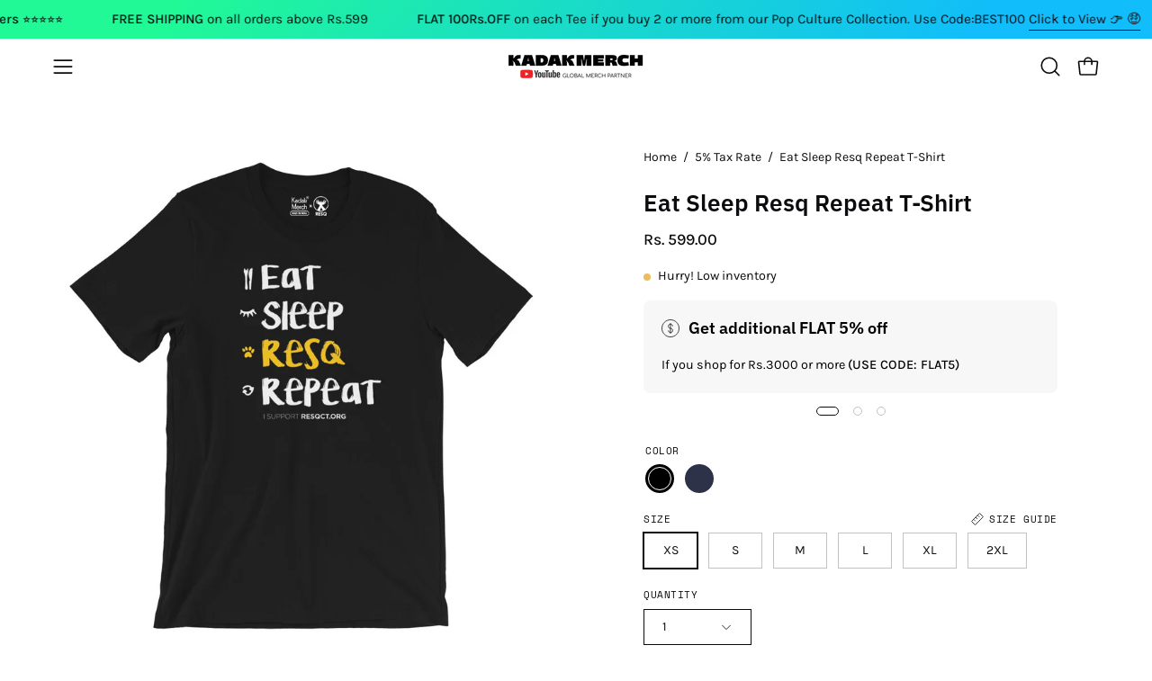

--- FILE ---
content_type: text/html; charset=utf-8
request_url: https://kadakmerch.com/products/eat-sleep-resq-repeat-t-shirt
body_size: 52572
content:
<!doctype html>
<html class="no-js no-touch page-loading" lang="en">
<head><meta charset="utf-8">
<meta http-equiv="X-UA-Compatible" content="IE=edge">
<meta name="viewport" content="width=device-width, height=device-height, initial-scale=1.0, minimum-scale=1.0">
<link rel="canonical" href="https://kadakmerch.com/products/eat-sleep-resq-repeat-t-shirt"><link rel="preconnect" href="https://fonts.shopifycdn.com" crossorigin><link rel="preload" as="font" href="//kadakmerch.com/cdn/fonts/karla/karla_n4.40497e07df527e6a50e58fb17ef1950c72f3e32c.woff2" type="font/woff2" crossorigin><link rel="preload" as="font" href="//kadakmerch.com/cdn/fonts/ibm_plex_sans/ibmplexsans_n6.cfb7efcc4708d97b4883d9d89e924e81b54334c1.woff2" type="font/woff2" crossorigin><link rel="preload" as="image" href="//kadakmerch.com/cdn/shop/t/47/assets/loading.svg?v=91665432863842511931745584552"><style data-shopify>
  .no-js.page-loading .loading-overlay,
  html:not(.page-loading) .loading-overlay { opacity: 0; visibility: hidden; pointer-events: none; animation: fadeOut 1s ease; transition: visibility 0s linear 1s; }

  .loading-overlay { position: fixed; top: 0; left: 0; z-index: 99999; width: 100vw; height: 100vh; display: flex; align-items: center; justify-content: center; background: var(--overlay-bg, var(--COLOR-BLACK-WHITE)); }</style><style data-shopify>.loader__image__holder { position: absolute; top: 0; left: 0; width: 100%; height: 100%; font-size: 0; display: none; align-items: center; justify-content: center; animation: pulse-loading 2s infinite ease-in-out; }
    .loader__image__holder:has(.loader__image--fallback) { animation: none; }
    .loading-image .loader__image__holder { display: flex; }
    .loader__image { max-width: 60px; height: auto; object-fit: contain; }
    .loading-image .loader__image--fallback { width: 150px; height: 150px; max-width: 150px; mask: var(--loading-svg) center center/contain no-repeat; background: var(--overlay-bg-svg, var(--COLOR-WHITE-BLACK)); }</style><script>
    const loadingAppearance = "once";
    const loaded = sessionStorage.getItem('loaded');

    if (loadingAppearance === 'once') {
      if (loaded === null) {
        sessionStorage.setItem('loaded', true);
        document.documentElement.classList.add('loading-image');
      }
    } else {
      document.documentElement.classList.add('loading-image');
    }
  </script><link rel="shortcut icon" href="//kadakmerch.com/cdn/shop/files/Emoji-2_32x32.png?v=1741004985" type="image/png">
<title>Eat Sleep Resq Repeat T-Shirt
  
  
   &ndash; KadakMerch</title><meta name="description" content="Fitted, ultra-comfortable and super soft this t-shirt is great for everyday wear! Item ships in 3-4 business days from our warehouse. Free shipping all over India, delivers within 7-10 business days. If you’re interested in the sizing charts for our products, please visit our sizing charts page. • Standard unisex fitting.">

<meta property="og:site_name" content="KadakMerch">
<meta property="og:url" content="https://kadakmerch.com/products/eat-sleep-resq-repeat-t-shirt">
<meta property="og:title" content="Eat Sleep Resq Repeat T-Shirt">
<meta property="og:type" content="product">
<meta property="og:description" content="Fitted, ultra-comfortable and super soft this t-shirt is great for everyday wear! Item ships in 3-4 business days from our warehouse. Free shipping all over India, delivers within 7-10 business days. If you’re interested in the sizing charts for our products, please visit our sizing charts page. • Standard unisex fitting."><meta property="og:image" content="http://kadakmerch.com/cdn/shop/products/Black_b8c66cdc-bc35-475e-bff1-b5a398d1fb9d.jpg?v=1565899133">
  <meta property="og:image:secure_url" content="https://kadakmerch.com/cdn/shop/products/Black_b8c66cdc-bc35-475e-bff1-b5a398d1fb9d.jpg?v=1565899133">
  <meta property="og:image:width" content="1000">
  <meta property="og:image:height" content="1000"><meta property="og:price:amount" content="599.00">
  <meta property="og:price:currency" content="INR"><meta name="twitter:site" content="@kadakmerch"><meta name="twitter:card" content="summary_large_image">
<meta name="twitter:title" content="Eat Sleep Resq Repeat T-Shirt">
<meta name="twitter:description" content="Fitted, ultra-comfortable and super soft this t-shirt is great for everyday wear! Item ships in 3-4 business days from our warehouse. Free shipping all over India, delivers within 7-10 business days. If you’re interested in the sizing charts for our products, please visit our sizing charts page. • Standard unisex fitting."><style data-shopify>@font-face {
  font-family: "IBM Plex Sans";
  font-weight: 600;
  font-style: normal;
  font-display: swap;
  src: url("//kadakmerch.com/cdn/fonts/ibm_plex_sans/ibmplexsans_n6.cfb7efcc4708d97b4883d9d89e924e81b54334c1.woff2") format("woff2"),
       url("//kadakmerch.com/cdn/fonts/ibm_plex_sans/ibmplexsans_n6.b56157147f51a11f7ba6c49b63ffcafb1da8eeea.woff") format("woff");
}

    @font-face {
  font-family: Karla;
  font-weight: 400;
  font-style: normal;
  font-display: swap;
  src: url("//kadakmerch.com/cdn/fonts/karla/karla_n4.40497e07df527e6a50e58fb17ef1950c72f3e32c.woff2") format("woff2"),
       url("//kadakmerch.com/cdn/fonts/karla/karla_n4.e9f6f9de321061073c6bfe03c28976ba8ce6ee18.woff") format("woff");
}

    @font-face {
  font-family: "Space Mono";
  font-weight: 400;
  font-style: normal;
  font-display: swap;
  src: url("//kadakmerch.com/cdn/fonts/space_mono/spacemono_n4.9ee60bbbb57a3b43dbcb22a7f53e18140cb3b40f.woff2") format("woff2"),
       url("//kadakmerch.com/cdn/fonts/space_mono/spacemono_n4.0c1ebe3659065af9a832b4a469bdd1fdc9521024.woff") format("woff");
}

    @font-face {
  font-family: Chivo;
  font-weight: 400;
  font-style: normal;
  font-display: swap;
  src: url("//kadakmerch.com/cdn/fonts/chivo/chivo_n4.059fadbbf52d9f02350103459eb216e4b24c4661.woff2") format("woff2"),
       url("//kadakmerch.com/cdn/fonts/chivo/chivo_n4.f2f8fca8b7ff9f510fa7f09ffe5448b3504bccf5.woff") format("woff");
}


    
      @font-face {
  font-family: "IBM Plex Sans";
  font-weight: 700;
  font-style: normal;
  font-display: swap;
  src: url("//kadakmerch.com/cdn/fonts/ibm_plex_sans/ibmplexsans_n7.a8d2465074d254d8c167d5599b02fc2f97912fc9.woff2") format("woff2"),
       url("//kadakmerch.com/cdn/fonts/ibm_plex_sans/ibmplexsans_n7.75e7a78a86c7afd1eb5becd99b7802136f0ed528.woff") format("woff");
}

    

    
      @font-face {
  font-family: "IBM Plex Sans";
  font-weight: 400;
  font-style: normal;
  font-display: swap;
  src: url("//kadakmerch.com/cdn/fonts/ibm_plex_sans/ibmplexsans_n4.4633946c9236bd5cc5d0394ad07b807eb7ca1b32.woff2") format("woff2"),
       url("//kadakmerch.com/cdn/fonts/ibm_plex_sans/ibmplexsans_n4.6c6923eb6151e62a09e8a1ff83eaa1ce2a563a30.woff") format("woff");
}

    

    
      @font-face {
  font-family: "IBM Plex Sans";
  font-weight: 700;
  font-style: normal;
  font-display: swap;
  src: url("//kadakmerch.com/cdn/fonts/ibm_plex_sans/ibmplexsans_n7.a8d2465074d254d8c167d5599b02fc2f97912fc9.woff2") format("woff2"),
       url("//kadakmerch.com/cdn/fonts/ibm_plex_sans/ibmplexsans_n7.75e7a78a86c7afd1eb5becd99b7802136f0ed528.woff") format("woff");
}

    

    
      @font-face {
  font-family: Karla;
  font-weight: 200;
  font-style: normal;
  font-display: swap;
  src: url("//kadakmerch.com/cdn/fonts/karla/karla_n2.c01c6abcceb59c2dfbe53f16f2fa746054360e79.woff2") format("woff2"),
       url("//kadakmerch.com/cdn/fonts/karla/karla_n2.1b2a0e8e4007556430943b5a277c57af80b4e6d6.woff") format("woff");
}

    

    
      @font-face {
  font-family: Karla;
  font-weight: 500;
  font-style: normal;
  font-display: swap;
  src: url("//kadakmerch.com/cdn/fonts/karla/karla_n5.0f2c50ba88af8c39d2756f2fc9dfccf18f808828.woff2") format("woff2"),
       url("//kadakmerch.com/cdn/fonts/karla/karla_n5.88d3e57f788ee4a41fa11fc99b9881ce077acdc2.woff") format("woff");
}

    

    
      @font-face {
  font-family: Karla;
  font-weight: 400;
  font-style: italic;
  font-display: swap;
  src: url("//kadakmerch.com/cdn/fonts/karla/karla_i4.2086039c16bcc3a78a72a2f7b471e3c4a7f873a6.woff2") format("woff2"),
       url("//kadakmerch.com/cdn/fonts/karla/karla_i4.7b9f59841a5960c16fa2a897a0716c8ebb183221.woff") format("woff");
}

    

    
      @font-face {
  font-family: Karla;
  font-weight: 700;
  font-style: italic;
  font-display: swap;
  src: url("//kadakmerch.com/cdn/fonts/karla/karla_i7.fe031cd65d6e02906286add4f6dda06afc2615f0.woff2") format("woff2"),
       url("//kadakmerch.com/cdn/fonts/karla/karla_i7.816d4949fa7f7d79314595d7003eda5b44e959e3.woff") format("woff");
}

    

    
      @font-face {
  font-family: "Space Mono";
  font-weight: 700;
  font-style: normal;
  font-display: swap;
  src: url("//kadakmerch.com/cdn/fonts/space_mono/spacemono_n7.508dbd51f810465f80674aa16b57dbed9d939476.woff2") format("woff2"),
       url("//kadakmerch.com/cdn/fonts/space_mono/spacemono_n7.33dc758a163f8921951e545f3e66fea4986535cf.woff") format("woff");
}

    
:root {--COLOR-PRIMARY-OPPOSITE: #ffffff;
      --COLOR-PRIMARY-LIGHTEN-DARKEN-ALPHA-20: rgba(26, 26, 26, 0.2);
      --COLOR-PRIMARY-LIGHTEN-DARKEN-ALPHA-30: rgba(26, 26, 26, 0.3);

      --PRIMARY-BUTTONS-COLOR-BG: #000000;
      --PRIMARY-BUTTONS-COLOR-TEXT: #ffffff;
      --PRIMARY-BUTTONS-COLOR-TEXT-ALPHA-10: rgba(255, 255, 255, 0.1);
      --PRIMARY-BUTTONS-COLOR-BORDER: #000000;
      --PRIMARY-BUTTONS-COLOR-HOVER: rgba(255, 255, 255, 0.5);

      --PRIMARY-BUTTONS-COLOR-LIGHTEN-DARKEN: #1a1a1a;

      --PRIMARY-BUTTONS-COLOR-ALPHA-05: rgba(0, 0, 0, 0.05);
      --PRIMARY-BUTTONS-COLOR-ALPHA-10: rgba(0, 0, 0, 0.1);
      --PRIMARY-BUTTONS-COLOR-ALPHA-50: rgba(0, 0, 0, 0.5);--COLOR-SECONDARY-OPPOSITE: #000000;
      --COLOR-SECONDARY-OPPOSITE-ALPHA-20: rgba(0, 0, 0, 0.2);
      --COLOR-SECONDARY-LIGHTEN-DARKEN-ALPHA-20: rgba(230, 230, 230, 0.2);
      --COLOR-SECONDARY-LIGHTEN-DARKEN-ALPHA-30: rgba(230, 230, 230, 0.3);

      --SECONDARY-BUTTONS-COLOR-BG: #fff;
      --SECONDARY-BUTTONS-COLOR-TEXT: #000000;
      --SECONDARY-BUTTONS-COLOR-TEXT-ALPHA-10: rgba(0, 0, 0, 0.1);
      --SECONDARY-BUTTONS-COLOR-BORDER: #fff;

      --SECONDARY-BUTTONS-COLOR-ALPHA-05: rgba(255, 255, 255, 0.05);
      --SECONDARY-BUTTONS-COLOR-ALPHA-10: rgba(255, 255, 255, 0.1);
      --SECONDARY-BUTTONS-COLOR-ALPHA-50: rgba(255, 255, 255, 0.5);--OUTLINE-BUTTONS-PRIMARY-BG: transparent;
      --OUTLINE-BUTTONS-PRIMARY-TEXT: #000000;
      --OUTLINE-BUTTONS-PRIMARY-TEXT-ALPHA-10: rgba(0, 0, 0, 0.1);
      --OUTLINE-BUTTONS-PRIMARY-BORDER: #000000;
      --OUTLINE-BUTTONS-PRIMARY-BG-HOVER: rgba(26, 26, 26, 0.2);

      --OUTLINE-BUTTONS-SECONDARY-BG: transparent;
      --OUTLINE-BUTTONS-SECONDARY-TEXT: #fff;
      --OUTLINE-BUTTONS-SECONDARY-TEXT-ALPHA-10: rgba(255, 255, 255, 0.1);
      --OUTLINE-BUTTONS-SECONDARY-BORDER: #fff;
      --OUTLINE-BUTTONS-SECONDARY-BG-HOVER: rgba(230, 230, 230, 0.2);

      --OUTLINE-BUTTONS-WHITE-BG: transparent;
      --OUTLINE-BUTTONS-WHITE-TEXT: #ffffff;
      --OUTLINE-BUTTONS-WHITE-TEXT-ALPHA-10: rgba(255, 255, 255, 0.1);
      --OUTLINE-BUTTONS-WHITE-BORDER: #ffffff;

      --OUTLINE-BUTTONS-BLACK-BG: transparent;
      --OUTLINE-BUTTONS-BLACK-TEXT: #000000;
      --OUTLINE-BUTTONS-BLACK-TEXT-ALPHA-10: rgba(0, 0, 0, 0.1);
      --OUTLINE-BUTTONS-BLACK-BORDER: #000000;--OUTLINE-SOLID-BUTTONS-PRIMARY-BG: #000000;
      --OUTLINE-SOLID-BUTTONS-PRIMARY-TEXT: #ffffff;
      --OUTLINE-SOLID-BUTTONS-PRIMARY-TEXT-ALPHA-10: rgba(255, 255, 255, 0.1);
      --OUTLINE-SOLID-BUTTONS-PRIMARY-BORDER: #ffffff;
      --OUTLINE-SOLID-BUTTONS-PRIMARY-BG-HOVER: rgba(255, 255, 255, 0.2);

      --OUTLINE-SOLID-BUTTONS-SECONDARY-BG: #fff;
      --OUTLINE-SOLID-BUTTONS-SECONDARY-TEXT: #000000;
      --OUTLINE-SOLID-BUTTONS-SECONDARY-TEXT-ALPHA-10: rgba(0, 0, 0, 0.1);
      --OUTLINE-SOLID-BUTTONS-SECONDARY-BORDER: #000000;
      --OUTLINE-SOLID-BUTTONS-SECONDARY-BG-HOVER: rgba(0, 0, 0, 0.2);

      --OUTLINE-SOLID-BUTTONS-WHITE-BG: #ffffff;
      --OUTLINE-SOLID-BUTTONS-WHITE-TEXT: #000000;
      --OUTLINE-SOLID-BUTTONS-WHITE-TEXT-ALPHA-10: rgba(0, 0, 0, 0.1);
      --OUTLINE-SOLID-BUTTONS-WHITE-BORDER: #000000;

      --OUTLINE-SOLID-BUTTONS-BLACK-BG: #000000;
      --OUTLINE-SOLID-BUTTONS-BLACK-TEXT: #ffffff;
      --OUTLINE-SOLID-BUTTONS-BLACK-TEXT-ALPHA-10: rgba(255, 255, 255, 0.1);
      --OUTLINE-SOLID-BUTTONS-BLACK-BORDER: #ffffff;--COLOR-HEADING: #0c0c0f;
      --COLOR-TEXT: #0c0c0f;
      --COLOR-TEXT-DARKEN: #000000;
      --COLOR-TEXT-LIGHTEN: #393948;
      --COLOR-TEXT-ALPHA-5: rgba(12, 12, 15, 0.05);
      --COLOR-TEXT-ALPHA-8: rgba(12, 12, 15, 0.08);
      --COLOR-TEXT-ALPHA-10: rgba(12, 12, 15, 0.1);
      --COLOR-TEXT-ALPHA-15: rgba(12, 12, 15, 0.15);
      --COLOR-TEXT-ALPHA-20: rgba(12, 12, 15, 0.2);
      --COLOR-TEXT-ALPHA-25: rgba(12, 12, 15, 0.25);
      --COLOR-TEXT-ALPHA-50: rgba(12, 12, 15, 0.5);
      --COLOR-TEXT-ALPHA-60: rgba(12, 12, 15, 0.6);
      --COLOR-TEXT-ALPHA-85: rgba(12, 12, 15, 0.85);

      --COLOR-BG: #ffffff;
      --COLOR-BG-ALPHA-25: rgba(255, 255, 255, 0.25);
      --COLOR-BG-ALPHA-35: rgba(255, 255, 255, 0.35);
      --COLOR-BG-ALPHA-60: rgba(255, 255, 255, 0.6);
      --COLOR-BG-ALPHA-65: rgba(255, 255, 255, 0.65);
      --COLOR-BG-ALPHA-85: rgba(255, 255, 255, 0.85);
      --COLOR-BG-DARKEN: #e6e6e6;
      --COLOR-BG-LIGHTEN-DARKEN: #e6e6e6;
      --COLOR-BG-LIGHTEN-DARKEN-SHIMMER-BG: #fafafa;
      --COLOR-BG-LIGHTEN-DARKEN-SHIMMER-EFFECT: #f5f5f5;
      --COLOR-BG-LIGHTEN-DARKEN-SHIMMER-ENHANCEMENT: #000000;
      --COLOR-BG-LIGHTEN-DARKEN-FOREGROUND: #f7f7f7;
      --COLOR-BG-LIGHTEN-DARKEN-HIGHLIGHT: rgba(38, 38, 38, 0.15);
      --COLOR-BG-LIGHTEN-DARKEN-SEARCH-LOADER: #cccccc;
      --COLOR-BG-LIGHTEN-DARKEN-SEARCH-LOADER-LINE: #e6e6e6;
      --COLOR-BG-LIGHTEN-DARKEN-2: #cdcdcd;
      --COLOR-BG-LIGHTEN-DARKEN-3: #c0c0c0;
      --COLOR-BG-LIGHTEN-DARKEN-4: #b3b3b3;
      --COLOR-BG-LIGHTEN-DARKEN-5: #a6a6a6;
      --COLOR-BG-LIGHTEN-DARKEN-6: #9a9a9a;
      --COLOR-BG-LIGHTEN-DARKEN-CONTRAST: #b3b3b3;
      --COLOR-BG-LIGHTEN-DARKEN-CONTRAST-2: #a6a6a6;
      --COLOR-BG-LIGHTEN-DARKEN-CONTRAST-3: #999999;
      --COLOR-BG-LIGHTEN-DARKEN-CONTRAST-4: #8c8c8c;
      --COLOR-BG-LIGHTEN-DARKEN-CONTRAST-5: #808080;
      --COLOR-BG-LIGHTEN-DARKEN-CONTRAST-6: #737373;

      --COLOR-BG-SECONDARY: #000000;
      --COLOR-BG-SECONDARY-LIGHTEN-DARKEN: #1a1a1a;
      --COLOR-BG-SECONDARY-LIGHTEN-DARKEN-CONTRAST: #808080;

      --COLOR-INPUT-BG: #ffffff;

      --COLOR-ACCENT: #000000;
      --COLOR-ACCENT-TEXT: #fff;
      --COLOR-ACCENT-MIX-ALPHA: rgba(0, 0, 0, 0.1);

      --COLOR-BORDER: #d3d3d3;
      --COLOR-BORDER-ALPHA-15: rgba(211, 211, 211, 0.15);
      --COLOR-BORDER-ALPHA-30: rgba(211, 211, 211, 0.3);
      --COLOR-BORDER-ALPHA-50: rgba(211, 211, 211, 0.5);
      --COLOR-BORDER-ALPHA-65: rgba(211, 211, 211, 0.65);
      --COLOR-BORDER-LIGHTEN-DARKEN: #868686;
      --COLOR-BORDER-HAIRLINE: #f7f7f7;

      --COLOR-SALE-BG: #f23000;
      --COLOR-SALE-TEXT: #ffffff;
      --COLOR-CUSTOM-BG: #4f51e9;
      --COLOR-CUSTOM-TEXT: #ffffff;
      --COLOR-SOLD-BG: rgba(0,0,0,0);
      --COLOR-SOLD-TEXT: #000000;
      --COLOR-SAVING-BG: #f23000;
      --COLOR-SAVING-TEXT: #ffffff;

      --COLOR-WHITE-BLACK: #fff;
      --COLOR-BLACK-WHITE: #000;
      --COLOR-BLACK-WHITE-ALPHA-25: rgba(0, 0, 0, 0.25);
      --COLOR-BLACK-WHITE-ALPHA-34: rgba(0, 0, 0, 0.34);
      --COLOR-BG-OVERLAY: rgba(255, 255, 255, 0.5);--COLOR-DISABLED-GREY: rgba(12, 12, 15, 0.05);
      --COLOR-DISABLED-GREY-DARKEN: rgba(12, 12, 15, 0.45);
      --COLOR-ERROR: #D02E2E;
      --COLOR-ERROR-BG: #f3cbcb;
      --COLOR-SUCCESS: #56AD6A;
      --COLOR-SUCCESS-BG: #ECFEF0;
      --COLOR-WARN: #ECBD5E;
      --COLOR-TRANSPARENT: rgba(255, 255, 255, 0);

      --COLOR-WHITE: #ffffff;
      --COLOR-WHITE-DARKEN: #f2f2f2;
      --COLOR-WHITE-ALPHA-10: rgba(255, 255, 255, 0.1);
      --COLOR-WHITE-ALPHA-20: rgba(255, 255, 255, 0.2);
      --COLOR-WHITE-ALPHA-25: rgba(255, 255, 255, 0.25);
      --COLOR-WHITE-ALPHA-50: rgba(255, 255, 255, 0.5);
      --COLOR-WHITE-ALPHA-60: rgba(255, 255, 255, 0.6);
      --COLOR-BLACK: #000000;
      --COLOR-BLACK-LIGHTEN: #1a1a1a;
      --COLOR-BLACK-ALPHA-10: rgba(0, 0, 0, 0.1);
      --COLOR-BLACK-ALPHA-20: rgba(0, 0, 0, 0.2);
      --COLOR-BLACK-ALPHA-25: rgba(0, 0, 0, 0.25);
      --COLOR-BLACK-ALPHA-50: rgba(0, 0, 0, 0.5);
      --COLOR-BLACK-ALPHA-60: rgba(0, 0, 0, 0.6);--FONT-STACK-BODY: Karla, sans-serif;
      --FONT-STYLE-BODY: normal;
      --FONT-STYLE-BODY-ITALIC: italic;
      --FONT-ADJUST-BODY: 1.0;

      --FONT-WEIGHT-BODY: 400;
      --FONT-WEIGHT-BODY-LIGHT: 200;
      --FONT-WEIGHT-BODY-MEDIUM: 700;
      --FONT-WEIGHT-BODY-BOLD: 500;

      --FONT-STACK-HEADING: "IBM Plex Sans", sans-serif;
      --FONT-STYLE-HEADING: normal;
      --FONT-STYLE-HEADING-ITALIC: italic;
      --FONT-ADJUST-HEADING: 1.0;

      --FONT-WEIGHT-HEADING: 600;
      --FONT-WEIGHT-HEADING-LIGHT: 400;
      --FONT-WEIGHT-HEADING-MEDIUM: 700;
      --FONT-WEIGHT-HEADING-BOLD: 700;

      --FONT-STACK-NAV: Karla, sans-serif;
      --FONT-STYLE-NAV: normal;
      --FONT-STYLE-NAV-ITALIC: italic;
      --FONT-ADJUST-NAV: 0.85;
      --FONT-ADJUST-NAV-TOP-LEVEL: 0.8;

      --FONT-WEIGHT-NAV: 400;
      --FONT-WEIGHT-NAV-LIGHT: 200;
      --FONT-WEIGHT-NAV-MEDIUM: 700;
      --FONT-WEIGHT-NAV-BOLD: 500;

      --FONT-ADJUST-PRODUCT-GRID: 1.0;
      --FONT-ADJUST-PRODUCT-GRID-HEADING: 1.0;

      --FONT-ADJUST-BADGES: 1.0;

      --FONT-STACK-BUTTON: Karla, sans-serif;
      --FONT-STYLE-BUTTON: normal;
      --FONT-STYLE-BUTTON-ITALIC: italic;
      --FONT-ADJUST-SMALL-BUTTON: 0.9;
      --FONT-ADJUST-MEDIUM-BUTTON: 0.9;
      --FONT-ADJUST-LARGE-BUTTON: 0.9;

      --FONT-WEIGHT-BUTTON: 500;
      --FONT-WEIGHT-BUTTON-MEDIUM: 700;
      --FONT-WEIGHT-BUTTON-BOLD: 500;

      --FONT-STACK-SUBHEADING: "Space Mono", monospace;
      --FONT-STYLE-SUBHEADING: normal;
      --FONT-ADJUST-SUBHEADING: 0.8;

      --FONT-WEIGHT-SUBHEADING: 400;
      --FONT-WEIGHT-SUBHEADING-BOLD: 700;

      --FONT-STACK-LABEL: "Space Mono", monospace;
      --FONT-STYLE-LABEL: normal;
      --FONT-ADJUST-LABEL: 0.65;

      --FONT-STACK-HIGHLIGHT: Chivo, sans-serif;
      --FONT-STYLE-HIGHLIGHT: normal;
      --FONT-WEIGHT-HIGHLIGHT: 400;

      --FONT-WEIGHT-LABEL: 400;

      --LETTER-SPACING-NAV: 0.025em;
      --LETTER-SPACING-HEADING: 0.0em;
      --LETTER-SPACING-SUBHEADING: 0.0em;
      --LETTER-SPACING-BUTTON: 0.05em;
      --LETTER-SPACING-LABEL: 0.05em;

      --BUTTON-TEXT-CAPS: uppercase;
      --HEADING-TEXT-CAPS: none;
      --SUBHEADING-TEXT-CAPS: none;
      --LABEL-TEXT-CAPS: uppercase;--FONT-SIZE-INPUT: 1.0rem;--RADIUS: 0px;
      --RADIUS-SMALL: 0px;
      --RADIUS-TINY: 0px;
      --RADIUS-CHECKBOX: 0px;
      --RADIUS-TEXTAREA: 0px;--RADIUS-BADGE: 4px;--PRODUCT-MEDIA-PADDING-TOP: 120.0%;--BORDER-WIDTH: 1px;--STROKE-WIDTH: 12px;--SITE-WIDTH: 1440px;
      --SITE-WIDTH-NARROW: 840px;

      
      --SMALL-BUTTON-WIDTH: 50px;
      --MEDIUM-BUTTON-WIDTH: 150px;
      --LARGE-BUTTON-WIDTH: 200px;
      --SMALL-BUTTON-HEIGHT: 20px;
      --MEDIUM-BUTTON-HEIGHT: 20px;
      --LARGE-BUTTON-HEIGHT: 20px;--COLOR-UPSELLS-BG: #000000;
      --COLOR-UPSELLS-TEXT: #fff;
      --COLOR-UPSELLS-TEXT-LIGHTEN: #ffffff;
      --COLOR-UPSELLS-DISABLED-GREY-DARKEN: rgba(255, 255, 255, 0.45);
      --UPSELLS-HEIGHT: 130px;
      --UPSELLS-IMAGE-WIDTH: 30%;--ICON-ARROW-RIGHT: url( "//kadakmerch.com/cdn/shop/t/47/assets/icon-chevron-right.svg?v=115618353204357621731745584552" );--loading-svg: url( "//kadakmerch.com/cdn/shop/t/47/assets/loading.svg?v=91665432863842511931745584552" );
      --icon-check: url( "//kadakmerch.com/cdn/shop/t/47/assets/icon-check.svg?v=175316081881880408121745584552" );
      --icon-check-swatch: url( "//kadakmerch.com/cdn/shop/t/47/assets/icon-check-swatch.svg?v=131897745589030387781745584552" );
      --icon-zoom-in: url( "//kadakmerch.com/cdn/shop/t/47/assets/icon-zoom-in.svg?v=157433013461716915331745584552" );
      --icon-zoom-out: url( "//kadakmerch.com/cdn/shop/t/47/assets/icon-zoom-out.svg?v=164909107869959372931745584552" );--collection-sticky-bar-height: 0px;
      --collection-image-padding-top: 60%;

      --drawer-width: 400px;
      --drawer-transition: transform 0.4s cubic-bezier(0.46, 0.01, 0.32, 1);--gutter: 60px;
      --gutter-mobile: 20px;
      --grid-gutter: 20px;
      --grid-gutter-mobile: 35px;--inner: 20px;
      --inner-tablet: 18px;
      --inner-mobile: 16px;--grid: repeat(4, minmax(0, 1fr));
      --grid-tablet: repeat(3, minmax(0, 1fr));
      --grid-mobile: repeat(2, minmax(0, 1fr));
      --megamenu-grid: repeat(4, minmax(0, 1fr));
      --grid-row: 1 / span 4;--scrollbar-width: 0px;--overlay: #000;
      --overlay-opacity: 1;--swatch-width: 38px;
      --swatch-height: 26px;
      --swatch-size: 32px;
      --swatch-size-mobile: 30px;

      
      --move-offset: 20px;

      
      --autoplay-speed: 2200ms;
    }

    
</style><link href="//kadakmerch.com/cdn/shop/t/47/assets/theme.css?v=43316126540443330901745584552" rel="stylesheet" type="text/css" media="all" /><script
  type="text/javascript"
>
    if (window.MSInputMethodContext && document.documentMode) {
      var scripts = document.getElementsByTagName('script')[0];
      var polyfill = document.createElement("script");
      polyfill.defer = true;
      polyfill.src = "//kadakmerch.com/cdn/shop/t/47/assets/ie11.js?v=164037955086922138091745584552";

      scripts.parentNode.insertBefore(polyfill, scripts);

      document.documentElement.classList.add('ie11');
    } else {
      document.documentElement.className = document.documentElement.className.replace('no-js', 'js');
    }

    let root = '/';
    if (root[root.length - 1] !== '/') {
      root = `${root}/`;
    }

    window.theme = {
      routes: {
        root: root,
        cart_url: "\/cart",
        cart_add_url: "\/cart\/add",
        cart_change_url: "\/cart\/change",
        shop_url: "https:\/\/kadakmerch.com",
        searchUrl: '/search',
        predictiveSearchUrl: '/search/suggest',
        product_recommendations_url: "\/recommendations\/products"
      },
      assets: {
        photoswipe: '//kadakmerch.com/cdn/shop/t/47/assets/photoswipe.js?v=162613001030112971491745584552',
        smoothscroll: '//kadakmerch.com/cdn/shop/t/47/assets/smoothscroll.js?v=37906625415260927261745584552',
        no_image: "//kadakmerch.com/cdn/shopifycloud/storefront/assets/no-image-2048-a2addb12_1024x.gif",
        swatches: '//kadakmerch.com/cdn/shop/t/47/assets/swatches.json?v=95221331530259151271745584552',
        base: "//kadakmerch.com/cdn/shop/t/47/assets/"
      },
      strings: {
        add_to_cart: "Add to Cart",
        cart_acceptance_error: "You must accept our terms and conditions.",
        cart_empty: "Your cart is currently empty.",
        cart_price: "Price",
        cart_quantity: "Quantity",
        cart_items_one: "{{ count }} item",
        cart_items_many: "{{ count }} items",
        cart_title: "Cart",
        cart_total: "Total",
        continue_shopping: "Continue Shopping",
        free: "Free",
        limit_error: "Sorry, looks like we don\u0026#39;t have enough of this product.",
        preorder: "Pre-Order",
        remove: "Remove",
        sale_badge_text: "Sale",
        saving_badge: "Save {{ discount }}",
        saving_up_to_badge: "Save up to {{ discount }}",
        sold_out: "Sold Out",
        subscription: "Subscription",
        unavailable: "Unavailable",
        unit_price_label: "Unit price",
        unit_price_separator: "per",
        zero_qty_error: "Quantity must be greater than 0.",
        delete_confirm: "Are you sure you wish to delete this address?",
        newsletter_product_availability: "Notify Me When It’s Available"
      },
      icons: {
        plus: '<svg aria-hidden="true" focusable="false" role="presentation" class="icon icon-toggle-plus" viewBox="0 0 192 192"><path d="M30 96h132M96 30v132" stroke="currentColor" stroke-linecap="round" stroke-linejoin="round"/></svg>',
        minus: '<svg aria-hidden="true" focusable="false" role="presentation" class="icon icon-toggle-minus" viewBox="0 0 192 192"><path d="M30 96h132" stroke="currentColor" stroke-linecap="round" stroke-linejoin="round"/></svg>',
        close: '<svg aria-hidden="true" focusable="false" role="presentation" class="icon icon-close" viewBox="0 0 192 192"><path d="M150 42 42 150M150 150 42 42" stroke="currentColor" stroke-linecap="round" stroke-linejoin="round"/></svg>'
      },
      settings: {
        animationsEnabled: true,
        cartType: "drawer",
        enableAcceptTerms: false,
        enableInfinityScroll: true,
        enablePaymentButton: true,
        gridImageSize: "contain",
        gridImageAspectRatio: 1.2,
        mobileMenuBehaviour: "link",
        productGridHover: "image",
        savingBadgeType: "percentage",
        showSaleBadge: true,
        showSoldBadge: true,
        showSavingBadge: false,
        quickBuy: "none",
        suggestArticles: false,
        suggestCollections: false,
        suggestProducts: true,
        suggestPages: false,
        suggestionsResultsLimit: 3,
        currency_code_enable: false,
        hideInventoryCount: true,
        colorSwatchesType: "theme",
        atcButtonShowPrice: true,
        buynowButtonColor: "btn--white",
        buynowButtonStyle: "btn--solid-border",
        buynowButtonSize: "btn--medium",
      },
      sizes: {
        mobile: 480,
        small: 768,
        large: 1024,
        widescreen: 1440
      },
      moneyFormat: "Rs. {{amount}}",
      moneyWithCurrencyFormat: "Rs. {{amount}}",
      subtotal: 0,
      current_iso_code: "INR",
      info: {
        name: 'Palo Alto'
      },
      version: '6.1.0'
    };
    window.PaloAlto = window.PaloAlto || {};
    window.slate = window.slate || {};
    window.isHeaderTransparent = false;
    window.stickyHeaderHeight = 60;
    window.lastWindowWidth = window.innerWidth || document.documentElement.clientWidth;
</script><script src="//kadakmerch.com/cdn/shop/t/47/assets/vendor.js?v=164905933048751944601745584552" defer="defer"></script>
<script src="//kadakmerch.com/cdn/shop/t/47/assets/theme.js?v=94194314452998988301745584552" defer="defer"></script><script>window.performance && window.performance.mark && window.performance.mark('shopify.content_for_header.start');</script><meta name="facebook-domain-verification" content="9lde4vhb3zxjexn5zton484p1iixvc">
<meta name="google-site-verification" content="X7DkcIirZAMoOKt9j01e5SW3UZjKm4Ez1KTxuql3XYA">
<meta id="shopify-digital-wallet" name="shopify-digital-wallet" content="/4282024024/digital_wallets/dialog">
<link rel="alternate" type="application/json+oembed" href="https://kadakmerch.com/products/eat-sleep-resq-repeat-t-shirt.oembed">
<script async="async" src="/checkouts/internal/preloads.js?locale=en-IN"></script>
<script id="shopify-features" type="application/json">{"accessToken":"edc6db593dc11facb493e67b192c11c4","betas":["rich-media-storefront-analytics"],"domain":"kadakmerch.com","predictiveSearch":true,"shopId":4282024024,"locale":"en"}</script>
<script>var Shopify = Shopify || {};
Shopify.shop = "kadak-merch.myshopify.com";
Shopify.locale = "en";
Shopify.currency = {"active":"INR","rate":"1.0"};
Shopify.country = "IN";
Shopify.theme = {"name":"Supima Cotton","id":177416864037,"schema_name":"Palo Alto","schema_version":"6.1.0","theme_store_id":777,"role":"main"};
Shopify.theme.handle = "null";
Shopify.theme.style = {"id":null,"handle":null};
Shopify.cdnHost = "kadakmerch.com/cdn";
Shopify.routes = Shopify.routes || {};
Shopify.routes.root = "/";</script>
<script type="module">!function(o){(o.Shopify=o.Shopify||{}).modules=!0}(window);</script>
<script>!function(o){function n(){var o=[];function n(){o.push(Array.prototype.slice.apply(arguments))}return n.q=o,n}var t=o.Shopify=o.Shopify||{};t.loadFeatures=n(),t.autoloadFeatures=n()}(window);</script>
<script id="shop-js-analytics" type="application/json">{"pageType":"product"}</script>
<script defer="defer" async type="module" src="//kadakmerch.com/cdn/shopifycloud/shop-js/modules/v2/client.init-shop-cart-sync_BT-GjEfc.en.esm.js"></script>
<script defer="defer" async type="module" src="//kadakmerch.com/cdn/shopifycloud/shop-js/modules/v2/chunk.common_D58fp_Oc.esm.js"></script>
<script defer="defer" async type="module" src="//kadakmerch.com/cdn/shopifycloud/shop-js/modules/v2/chunk.modal_xMitdFEc.esm.js"></script>
<script type="module">
  await import("//kadakmerch.com/cdn/shopifycloud/shop-js/modules/v2/client.init-shop-cart-sync_BT-GjEfc.en.esm.js");
await import("//kadakmerch.com/cdn/shopifycloud/shop-js/modules/v2/chunk.common_D58fp_Oc.esm.js");
await import("//kadakmerch.com/cdn/shopifycloud/shop-js/modules/v2/chunk.modal_xMitdFEc.esm.js");

  window.Shopify.SignInWithShop?.initShopCartSync?.({"fedCMEnabled":true,"windoidEnabled":true});

</script>
<script>(function() {
  var isLoaded = false;
  function asyncLoad() {
    if (isLoaded) return;
    isLoaded = true;
    var urls = ["https:\/\/cdn.shopify.com\/s\/files\/1\/0683\/1371\/0892\/files\/splmn-shopify-prod-August-31.min.js?v=1693985059\u0026shop=kadak-merch.myshopify.com"];
    for (var i = 0; i < urls.length; i++) {
      var s = document.createElement('script');
      s.type = 'text/javascript';
      s.async = true;
      s.src = urls[i];
      var x = document.getElementsByTagName('script')[0];
      x.parentNode.insertBefore(s, x);
    }
  };
  if(window.attachEvent) {
    window.attachEvent('onload', asyncLoad);
  } else {
    window.addEventListener('load', asyncLoad, false);
  }
})();</script>
<script id="__st">var __st={"a":4282024024,"offset":19800,"reqid":"e3efe412-b2fb-4056-b669-174798d7a4cc-1769149529","pageurl":"kadakmerch.com\/products\/eat-sleep-resq-repeat-t-shirt","u":"6e5eb1e0ee2f","p":"product","rtyp":"product","rid":3990403678296};</script>
<script>window.ShopifyPaypalV4VisibilityTracking = true;</script>
<script id="captcha-bootstrap">!function(){'use strict';const t='contact',e='account',n='new_comment',o=[[t,t],['blogs',n],['comments',n],[t,'customer']],c=[[e,'customer_login'],[e,'guest_login'],[e,'recover_customer_password'],[e,'create_customer']],r=t=>t.map((([t,e])=>`form[action*='/${t}']:not([data-nocaptcha='true']) input[name='form_type'][value='${e}']`)).join(','),a=t=>()=>t?[...document.querySelectorAll(t)].map((t=>t.form)):[];function s(){const t=[...o],e=r(t);return a(e)}const i='password',u='form_key',d=['recaptcha-v3-token','g-recaptcha-response','h-captcha-response',i],f=()=>{try{return window.sessionStorage}catch{return}},m='__shopify_v',_=t=>t.elements[u];function p(t,e,n=!1){try{const o=window.sessionStorage,c=JSON.parse(o.getItem(e)),{data:r}=function(t){const{data:e,action:n}=t;return t[m]||n?{data:e,action:n}:{data:t,action:n}}(c);for(const[e,n]of Object.entries(r))t.elements[e]&&(t.elements[e].value=n);n&&o.removeItem(e)}catch(o){console.error('form repopulation failed',{error:o})}}const l='form_type',E='cptcha';function T(t){t.dataset[E]=!0}const w=window,h=w.document,L='Shopify',v='ce_forms',y='captcha';let A=!1;((t,e)=>{const n=(g='f06e6c50-85a8-45c8-87d0-21a2b65856fe',I='https://cdn.shopify.com/shopifycloud/storefront-forms-hcaptcha/ce_storefront_forms_captcha_hcaptcha.v1.5.2.iife.js',D={infoText:'Protected by hCaptcha',privacyText:'Privacy',termsText:'Terms'},(t,e,n)=>{const o=w[L][v],c=o.bindForm;if(c)return c(t,g,e,D).then(n);var r;o.q.push([[t,g,e,D],n]),r=I,A||(h.body.append(Object.assign(h.createElement('script'),{id:'captcha-provider',async:!0,src:r})),A=!0)});var g,I,D;w[L]=w[L]||{},w[L][v]=w[L][v]||{},w[L][v].q=[],w[L][y]=w[L][y]||{},w[L][y].protect=function(t,e){n(t,void 0,e),T(t)},Object.freeze(w[L][y]),function(t,e,n,w,h,L){const[v,y,A,g]=function(t,e,n){const i=e?o:[],u=t?c:[],d=[...i,...u],f=r(d),m=r(i),_=r(d.filter((([t,e])=>n.includes(e))));return[a(f),a(m),a(_),s()]}(w,h,L),I=t=>{const e=t.target;return e instanceof HTMLFormElement?e:e&&e.form},D=t=>v().includes(t);t.addEventListener('submit',(t=>{const e=I(t);if(!e)return;const n=D(e)&&!e.dataset.hcaptchaBound&&!e.dataset.recaptchaBound,o=_(e),c=g().includes(e)&&(!o||!o.value);(n||c)&&t.preventDefault(),c&&!n&&(function(t){try{if(!f())return;!function(t){const e=f();if(!e)return;const n=_(t);if(!n)return;const o=n.value;o&&e.removeItem(o)}(t);const e=Array.from(Array(32),(()=>Math.random().toString(36)[2])).join('');!function(t,e){_(t)||t.append(Object.assign(document.createElement('input'),{type:'hidden',name:u})),t.elements[u].value=e}(t,e),function(t,e){const n=f();if(!n)return;const o=[...t.querySelectorAll(`input[type='${i}']`)].map((({name:t})=>t)),c=[...d,...o],r={};for(const[a,s]of new FormData(t).entries())c.includes(a)||(r[a]=s);n.setItem(e,JSON.stringify({[m]:1,action:t.action,data:r}))}(t,e)}catch(e){console.error('failed to persist form',e)}}(e),e.submit())}));const S=(t,e)=>{t&&!t.dataset[E]&&(n(t,e.some((e=>e===t))),T(t))};for(const o of['focusin','change'])t.addEventListener(o,(t=>{const e=I(t);D(e)&&S(e,y())}));const B=e.get('form_key'),M=e.get(l),P=B&&M;t.addEventListener('DOMContentLoaded',(()=>{const t=y();if(P)for(const e of t)e.elements[l].value===M&&p(e,B);[...new Set([...A(),...v().filter((t=>'true'===t.dataset.shopifyCaptcha))])].forEach((e=>S(e,t)))}))}(h,new URLSearchParams(w.location.search),n,t,e,['guest_login'])})(!0,!0)}();</script>
<script integrity="sha256-4kQ18oKyAcykRKYeNunJcIwy7WH5gtpwJnB7kiuLZ1E=" data-source-attribution="shopify.loadfeatures" defer="defer" src="//kadakmerch.com/cdn/shopifycloud/storefront/assets/storefront/load_feature-a0a9edcb.js" crossorigin="anonymous"></script>
<script data-source-attribution="shopify.dynamic_checkout.dynamic.init">var Shopify=Shopify||{};Shopify.PaymentButton=Shopify.PaymentButton||{isStorefrontPortableWallets:!0,init:function(){window.Shopify.PaymentButton.init=function(){};var t=document.createElement("script");t.src="https://kadakmerch.com/cdn/shopifycloud/portable-wallets/latest/portable-wallets.en.js",t.type="module",document.head.appendChild(t)}};
</script>
<script data-source-attribution="shopify.dynamic_checkout.buyer_consent">
  function portableWalletsHideBuyerConsent(e){var t=document.getElementById("shopify-buyer-consent"),n=document.getElementById("shopify-subscription-policy-button");t&&n&&(t.classList.add("hidden"),t.setAttribute("aria-hidden","true"),n.removeEventListener("click",e))}function portableWalletsShowBuyerConsent(e){var t=document.getElementById("shopify-buyer-consent"),n=document.getElementById("shopify-subscription-policy-button");t&&n&&(t.classList.remove("hidden"),t.removeAttribute("aria-hidden"),n.addEventListener("click",e))}window.Shopify?.PaymentButton&&(window.Shopify.PaymentButton.hideBuyerConsent=portableWalletsHideBuyerConsent,window.Shopify.PaymentButton.showBuyerConsent=portableWalletsShowBuyerConsent);
</script>
<script>
  function portableWalletsCleanup(e){e&&e.src&&console.error("Failed to load portable wallets script "+e.src);var t=document.querySelectorAll("shopify-accelerated-checkout .shopify-payment-button__skeleton, shopify-accelerated-checkout-cart .wallet-cart-button__skeleton"),e=document.getElementById("shopify-buyer-consent");for(let e=0;e<t.length;e++)t[e].remove();e&&e.remove()}function portableWalletsNotLoadedAsModule(e){e instanceof ErrorEvent&&"string"==typeof e.message&&e.message.includes("import.meta")&&"string"==typeof e.filename&&e.filename.includes("portable-wallets")&&(window.removeEventListener("error",portableWalletsNotLoadedAsModule),window.Shopify.PaymentButton.failedToLoad=e,"loading"===document.readyState?document.addEventListener("DOMContentLoaded",window.Shopify.PaymentButton.init):window.Shopify.PaymentButton.init())}window.addEventListener("error",portableWalletsNotLoadedAsModule);
</script>

<script type="module" src="https://kadakmerch.com/cdn/shopifycloud/portable-wallets/latest/portable-wallets.en.js" onError="portableWalletsCleanup(this)" crossorigin="anonymous"></script>
<script nomodule>
  document.addEventListener("DOMContentLoaded", portableWalletsCleanup);
</script>

<script id='scb4127' type='text/javascript' async='' src='https://kadakmerch.com/cdn/shopifycloud/privacy-banner/storefront-banner.js'></script><link id="shopify-accelerated-checkout-styles" rel="stylesheet" media="screen" href="https://kadakmerch.com/cdn/shopifycloud/portable-wallets/latest/accelerated-checkout-backwards-compat.css" crossorigin="anonymous">
<style id="shopify-accelerated-checkout-cart">
        #shopify-buyer-consent {
  margin-top: 1em;
  display: inline-block;
  width: 100%;
}

#shopify-buyer-consent.hidden {
  display: none;
}

#shopify-subscription-policy-button {
  background: none;
  border: none;
  padding: 0;
  text-decoration: underline;
  font-size: inherit;
  cursor: pointer;
}

#shopify-subscription-policy-button::before {
  box-shadow: none;
}

      </style>

<script>window.performance && window.performance.mark && window.performance.mark('shopify.content_for_header.end');</script>
<script src="https://cdn.shopify.com/extensions/019b72eb-c043-7f9c-929c-f80ee4242e18/theme-app-ext-10/assets/superlemon-loader.js" type="text/javascript" defer="defer"></script>
<link href="https://cdn.shopify.com/extensions/019b72eb-c043-7f9c-929c-f80ee4242e18/theme-app-ext-10/assets/superlemon.css" rel="stylesheet" type="text/css" media="all">
<link href="https://monorail-edge.shopifysvc.com" rel="dns-prefetch">
<script>(function(){if ("sendBeacon" in navigator && "performance" in window) {try {var session_token_from_headers = performance.getEntriesByType('navigation')[0].serverTiming.find(x => x.name == '_s').description;} catch {var session_token_from_headers = undefined;}var session_cookie_matches = document.cookie.match(/_shopify_s=([^;]*)/);var session_token_from_cookie = session_cookie_matches && session_cookie_matches.length === 2 ? session_cookie_matches[1] : "";var session_token = session_token_from_headers || session_token_from_cookie || "";function handle_abandonment_event(e) {var entries = performance.getEntries().filter(function(entry) {return /monorail-edge.shopifysvc.com/.test(entry.name);});if (!window.abandonment_tracked && entries.length === 0) {window.abandonment_tracked = true;var currentMs = Date.now();var navigation_start = performance.timing.navigationStart;var payload = {shop_id: 4282024024,url: window.location.href,navigation_start,duration: currentMs - navigation_start,session_token,page_type: "product"};window.navigator.sendBeacon("https://monorail-edge.shopifysvc.com/v1/produce", JSON.stringify({schema_id: "online_store_buyer_site_abandonment/1.1",payload: payload,metadata: {event_created_at_ms: currentMs,event_sent_at_ms: currentMs}}));}}window.addEventListener('pagehide', handle_abandonment_event);}}());</script>
<script id="web-pixels-manager-setup">(function e(e,d,r,n,o){if(void 0===o&&(o={}),!Boolean(null===(a=null===(i=window.Shopify)||void 0===i?void 0:i.analytics)||void 0===a?void 0:a.replayQueue)){var i,a;window.Shopify=window.Shopify||{};var t=window.Shopify;t.analytics=t.analytics||{};var s=t.analytics;s.replayQueue=[],s.publish=function(e,d,r){return s.replayQueue.push([e,d,r]),!0};try{self.performance.mark("wpm:start")}catch(e){}var l=function(){var e={modern:/Edge?\/(1{2}[4-9]|1[2-9]\d|[2-9]\d{2}|\d{4,})\.\d+(\.\d+|)|Firefox\/(1{2}[4-9]|1[2-9]\d|[2-9]\d{2}|\d{4,})\.\d+(\.\d+|)|Chrom(ium|e)\/(9{2}|\d{3,})\.\d+(\.\d+|)|(Maci|X1{2}).+ Version\/(15\.\d+|(1[6-9]|[2-9]\d|\d{3,})\.\d+)([,.]\d+|)( \(\w+\)|)( Mobile\/\w+|) Safari\/|Chrome.+OPR\/(9{2}|\d{3,})\.\d+\.\d+|(CPU[ +]OS|iPhone[ +]OS|CPU[ +]iPhone|CPU IPhone OS|CPU iPad OS)[ +]+(15[._]\d+|(1[6-9]|[2-9]\d|\d{3,})[._]\d+)([._]\d+|)|Android:?[ /-](13[3-9]|1[4-9]\d|[2-9]\d{2}|\d{4,})(\.\d+|)(\.\d+|)|Android.+Firefox\/(13[5-9]|1[4-9]\d|[2-9]\d{2}|\d{4,})\.\d+(\.\d+|)|Android.+Chrom(ium|e)\/(13[3-9]|1[4-9]\d|[2-9]\d{2}|\d{4,})\.\d+(\.\d+|)|SamsungBrowser\/([2-9]\d|\d{3,})\.\d+/,legacy:/Edge?\/(1[6-9]|[2-9]\d|\d{3,})\.\d+(\.\d+|)|Firefox\/(5[4-9]|[6-9]\d|\d{3,})\.\d+(\.\d+|)|Chrom(ium|e)\/(5[1-9]|[6-9]\d|\d{3,})\.\d+(\.\d+|)([\d.]+$|.*Safari\/(?![\d.]+ Edge\/[\d.]+$))|(Maci|X1{2}).+ Version\/(10\.\d+|(1[1-9]|[2-9]\d|\d{3,})\.\d+)([,.]\d+|)( \(\w+\)|)( Mobile\/\w+|) Safari\/|Chrome.+OPR\/(3[89]|[4-9]\d|\d{3,})\.\d+\.\d+|(CPU[ +]OS|iPhone[ +]OS|CPU[ +]iPhone|CPU IPhone OS|CPU iPad OS)[ +]+(10[._]\d+|(1[1-9]|[2-9]\d|\d{3,})[._]\d+)([._]\d+|)|Android:?[ /-](13[3-9]|1[4-9]\d|[2-9]\d{2}|\d{4,})(\.\d+|)(\.\d+|)|Mobile Safari.+OPR\/([89]\d|\d{3,})\.\d+\.\d+|Android.+Firefox\/(13[5-9]|1[4-9]\d|[2-9]\d{2}|\d{4,})\.\d+(\.\d+|)|Android.+Chrom(ium|e)\/(13[3-9]|1[4-9]\d|[2-9]\d{2}|\d{4,})\.\d+(\.\d+|)|Android.+(UC? ?Browser|UCWEB|U3)[ /]?(15\.([5-9]|\d{2,})|(1[6-9]|[2-9]\d|\d{3,})\.\d+)\.\d+|SamsungBrowser\/(5\.\d+|([6-9]|\d{2,})\.\d+)|Android.+MQ{2}Browser\/(14(\.(9|\d{2,})|)|(1[5-9]|[2-9]\d|\d{3,})(\.\d+|))(\.\d+|)|K[Aa][Ii]OS\/(3\.\d+|([4-9]|\d{2,})\.\d+)(\.\d+|)/},d=e.modern,r=e.legacy,n=navigator.userAgent;return n.match(d)?"modern":n.match(r)?"legacy":"unknown"}(),u="modern"===l?"modern":"legacy",c=(null!=n?n:{modern:"",legacy:""})[u],f=function(e){return[e.baseUrl,"/wpm","/b",e.hashVersion,"modern"===e.buildTarget?"m":"l",".js"].join("")}({baseUrl:d,hashVersion:r,buildTarget:u}),m=function(e){var d=e.version,r=e.bundleTarget,n=e.surface,o=e.pageUrl,i=e.monorailEndpoint;return{emit:function(e){var a=e.status,t=e.errorMsg,s=(new Date).getTime(),l=JSON.stringify({metadata:{event_sent_at_ms:s},events:[{schema_id:"web_pixels_manager_load/3.1",payload:{version:d,bundle_target:r,page_url:o,status:a,surface:n,error_msg:t},metadata:{event_created_at_ms:s}}]});if(!i)return console&&console.warn&&console.warn("[Web Pixels Manager] No Monorail endpoint provided, skipping logging."),!1;try{return self.navigator.sendBeacon.bind(self.navigator)(i,l)}catch(e){}var u=new XMLHttpRequest;try{return u.open("POST",i,!0),u.setRequestHeader("Content-Type","text/plain"),u.send(l),!0}catch(e){return console&&console.warn&&console.warn("[Web Pixels Manager] Got an unhandled error while logging to Monorail."),!1}}}}({version:r,bundleTarget:l,surface:e.surface,pageUrl:self.location.href,monorailEndpoint:e.monorailEndpoint});try{o.browserTarget=l,function(e){var d=e.src,r=e.async,n=void 0===r||r,o=e.onload,i=e.onerror,a=e.sri,t=e.scriptDataAttributes,s=void 0===t?{}:t,l=document.createElement("script"),u=document.querySelector("head"),c=document.querySelector("body");if(l.async=n,l.src=d,a&&(l.integrity=a,l.crossOrigin="anonymous"),s)for(var f in s)if(Object.prototype.hasOwnProperty.call(s,f))try{l.dataset[f]=s[f]}catch(e){}if(o&&l.addEventListener("load",o),i&&l.addEventListener("error",i),u)u.appendChild(l);else{if(!c)throw new Error("Did not find a head or body element to append the script");c.appendChild(l)}}({src:f,async:!0,onload:function(){if(!function(){var e,d;return Boolean(null===(d=null===(e=window.Shopify)||void 0===e?void 0:e.analytics)||void 0===d?void 0:d.initialized)}()){var d=window.webPixelsManager.init(e)||void 0;if(d){var r=window.Shopify.analytics;r.replayQueue.forEach((function(e){var r=e[0],n=e[1],o=e[2];d.publishCustomEvent(r,n,o)})),r.replayQueue=[],r.publish=d.publishCustomEvent,r.visitor=d.visitor,r.initialized=!0}}},onerror:function(){return m.emit({status:"failed",errorMsg:"".concat(f," has failed to load")})},sri:function(e){var d=/^sha384-[A-Za-z0-9+/=]+$/;return"string"==typeof e&&d.test(e)}(c)?c:"",scriptDataAttributes:o}),m.emit({status:"loading"})}catch(e){m.emit({status:"failed",errorMsg:(null==e?void 0:e.message)||"Unknown error"})}}})({shopId: 4282024024,storefrontBaseUrl: "https://kadakmerch.com",extensionsBaseUrl: "https://extensions.shopifycdn.com/cdn/shopifycloud/web-pixels-manager",monorailEndpoint: "https://monorail-edge.shopifysvc.com/unstable/produce_batch",surface: "storefront-renderer",enabledBetaFlags: ["2dca8a86"],webPixelsConfigList: [{"id":"882376997","configuration":"{\"config\":\"{\\\"pixel_id\\\":\\\"GT-55NSLMD\\\",\\\"target_country\\\":\\\"IN\\\",\\\"gtag_events\\\":[{\\\"type\\\":\\\"purchase\\\",\\\"action_label\\\":\\\"MC-QF65KVQWQR\\\"},{\\\"type\\\":\\\"page_view\\\",\\\"action_label\\\":\\\"MC-QF65KVQWQR\\\"},{\\\"type\\\":\\\"view_item\\\",\\\"action_label\\\":\\\"MC-QF65KVQWQR\\\"}],\\\"enable_monitoring_mode\\\":false}\"}","eventPayloadVersion":"v1","runtimeContext":"OPEN","scriptVersion":"b2a88bafab3e21179ed38636efcd8a93","type":"APP","apiClientId":1780363,"privacyPurposes":[],"dataSharingAdjustments":{"protectedCustomerApprovalScopes":["read_customer_address","read_customer_email","read_customer_name","read_customer_personal_data","read_customer_phone"]}},{"id":"433389861","configuration":"{\"pixel_id\":\"756330491534109\",\"pixel_type\":\"facebook_pixel\",\"metaapp_system_user_token\":\"-\"}","eventPayloadVersion":"v1","runtimeContext":"OPEN","scriptVersion":"ca16bc87fe92b6042fbaa3acc2fbdaa6","type":"APP","apiClientId":2329312,"privacyPurposes":["ANALYTICS","MARKETING","SALE_OF_DATA"],"dataSharingAdjustments":{"protectedCustomerApprovalScopes":["read_customer_address","read_customer_email","read_customer_name","read_customer_personal_data","read_customer_phone"]}},{"id":"141394213","eventPayloadVersion":"v1","runtimeContext":"LAX","scriptVersion":"1","type":"CUSTOM","privacyPurposes":["ANALYTICS"],"name":"Google Analytics tag (migrated)"},{"id":"shopify-app-pixel","configuration":"{}","eventPayloadVersion":"v1","runtimeContext":"STRICT","scriptVersion":"0450","apiClientId":"shopify-pixel","type":"APP","privacyPurposes":["ANALYTICS","MARKETING"]},{"id":"shopify-custom-pixel","eventPayloadVersion":"v1","runtimeContext":"LAX","scriptVersion":"0450","apiClientId":"shopify-pixel","type":"CUSTOM","privacyPurposes":["ANALYTICS","MARKETING"]}],isMerchantRequest: false,initData: {"shop":{"name":"KadakMerch","paymentSettings":{"currencyCode":"INR"},"myshopifyDomain":"kadak-merch.myshopify.com","countryCode":"IN","storefrontUrl":"https:\/\/kadakmerch.com"},"customer":null,"cart":null,"checkout":null,"productVariants":[{"price":{"amount":599.0,"currencyCode":"INR"},"product":{"title":"Eat Sleep Resq Repeat T-Shirt","vendor":"RESQ","id":"3990403678296","untranslatedTitle":"Eat Sleep Resq Repeat T-Shirt","url":"\/products\/eat-sleep-resq-repeat-t-shirt","type":"T-Shirts"},"id":"29837933641816","image":{"src":"\/\/kadakmerch.com\/cdn\/shop\/products\/Black_b8c66cdc-bc35-475e-bff1-b5a398d1fb9d.jpg?v=1565899133"},"sku":"RESQ1002BXSRS425","title":"XS \/ Black","untranslatedTitle":"XS \/ Black"},{"price":{"amount":599.0,"currencyCode":"INR"},"product":{"title":"Eat Sleep Resq Repeat T-Shirt","vendor":"RESQ","id":"3990403678296","untranslatedTitle":"Eat Sleep Resq Repeat T-Shirt","url":"\/products\/eat-sleep-resq-repeat-t-shirt","type":"T-Shirts"},"id":"29863297581144","image":{"src":"\/\/kadakmerch.com\/cdn\/shop\/products\/Navy-Blue.jpg?v=1565899133"},"sku":"RESQ1002NBXSRS425","title":"XS \/ Navy Blue","untranslatedTitle":"XS \/ Navy Blue"},{"price":{"amount":599.0,"currencyCode":"INR"},"product":{"title":"Eat Sleep Resq Repeat T-Shirt","vendor":"RESQ","id":"3990403678296","untranslatedTitle":"Eat Sleep Resq Repeat T-Shirt","url":"\/products\/eat-sleep-resq-repeat-t-shirt","type":"T-Shirts"},"id":"29837933903960","image":{"src":"\/\/kadakmerch.com\/cdn\/shop\/products\/Black_b8c66cdc-bc35-475e-bff1-b5a398d1fb9d.jpg?v=1565899133"},"sku":"RESQ1002BSRS425","title":"S \/ Black","untranslatedTitle":"S \/ Black"},{"price":{"amount":599.0,"currencyCode":"INR"},"product":{"title":"Eat Sleep Resq Repeat T-Shirt","vendor":"RESQ","id":"3990403678296","untranslatedTitle":"Eat Sleep Resq Repeat T-Shirt","url":"\/products\/eat-sleep-resq-repeat-t-shirt","type":"T-Shirts"},"id":"29863297777752","image":{"src":"\/\/kadakmerch.com\/cdn\/shop\/products\/Navy-Blue.jpg?v=1565899133"},"sku":"RESQ1002NBSRS425","title":"S \/ Navy Blue","untranslatedTitle":"S \/ Navy Blue"},{"price":{"amount":599.0,"currencyCode":"INR"},"product":{"title":"Eat Sleep Resq Repeat T-Shirt","vendor":"RESQ","id":"3990403678296","untranslatedTitle":"Eat Sleep Resq Repeat T-Shirt","url":"\/products\/eat-sleep-resq-repeat-t-shirt","type":"T-Shirts"},"id":"29837934264408","image":{"src":"\/\/kadakmerch.com\/cdn\/shop\/products\/Black_b8c66cdc-bc35-475e-bff1-b5a398d1fb9d.jpg?v=1565899133"},"sku":"RESQ1002BMRS425","title":"M \/ Black","untranslatedTitle":"M \/ Black"},{"price":{"amount":599.0,"currencyCode":"INR"},"product":{"title":"Eat Sleep Resq Repeat T-Shirt","vendor":"RESQ","id":"3990403678296","untranslatedTitle":"Eat Sleep Resq Repeat T-Shirt","url":"\/products\/eat-sleep-resq-repeat-t-shirt","type":"T-Shirts"},"id":"29863297810520","image":{"src":"\/\/kadakmerch.com\/cdn\/shop\/products\/Navy-Blue.jpg?v=1565899133"},"sku":"RESQ1002NBMRS425","title":"M \/ Navy Blue","untranslatedTitle":"M \/ Navy Blue"},{"price":{"amount":599.0,"currencyCode":"INR"},"product":{"title":"Eat Sleep Resq Repeat T-Shirt","vendor":"RESQ","id":"3990403678296","untranslatedTitle":"Eat Sleep Resq Repeat T-Shirt","url":"\/products\/eat-sleep-resq-repeat-t-shirt","type":"T-Shirts"},"id":"29837934461016","image":{"src":"\/\/kadakmerch.com\/cdn\/shop\/products\/Black_b8c66cdc-bc35-475e-bff1-b5a398d1fb9d.jpg?v=1565899133"},"sku":"RESQ1002BLRS425","title":"L \/ Black","untranslatedTitle":"L \/ Black"},{"price":{"amount":599.0,"currencyCode":"INR"},"product":{"title":"Eat Sleep Resq Repeat T-Shirt","vendor":"RESQ","id":"3990403678296","untranslatedTitle":"Eat Sleep Resq Repeat T-Shirt","url":"\/products\/eat-sleep-resq-repeat-t-shirt","type":"T-Shirts"},"id":"29863297843288","image":{"src":"\/\/kadakmerch.com\/cdn\/shop\/products\/Navy-Blue.jpg?v=1565899133"},"sku":"RESQ1002NBLRS425","title":"L \/ Navy Blue","untranslatedTitle":"L \/ Navy Blue"},{"price":{"amount":599.0,"currencyCode":"INR"},"product":{"title":"Eat Sleep Resq Repeat T-Shirt","vendor":"RESQ","id":"3990403678296","untranslatedTitle":"Eat Sleep Resq Repeat T-Shirt","url":"\/products\/eat-sleep-resq-repeat-t-shirt","type":"T-Shirts"},"id":"29837934657624","image":{"src":"\/\/kadakmerch.com\/cdn\/shop\/products\/Black_b8c66cdc-bc35-475e-bff1-b5a398d1fb9d.jpg?v=1565899133"},"sku":"RESQ1002BXLRS425","title":"XL \/ Black","untranslatedTitle":"XL \/ Black"},{"price":{"amount":599.0,"currencyCode":"INR"},"product":{"title":"Eat Sleep Resq Repeat T-Shirt","vendor":"RESQ","id":"3990403678296","untranslatedTitle":"Eat Sleep Resq Repeat T-Shirt","url":"\/products\/eat-sleep-resq-repeat-t-shirt","type":"T-Shirts"},"id":"29863297876056","image":{"src":"\/\/kadakmerch.com\/cdn\/shop\/products\/Navy-Blue.jpg?v=1565899133"},"sku":"RESQ1002NBXLRS425","title":"XL \/ Navy Blue","untranslatedTitle":"XL \/ Navy Blue"},{"price":{"amount":599.0,"currencyCode":"INR"},"product":{"title":"Eat Sleep Resq Repeat T-Shirt","vendor":"RESQ","id":"3990403678296","untranslatedTitle":"Eat Sleep Resq Repeat T-Shirt","url":"\/products\/eat-sleep-resq-repeat-t-shirt","type":"T-Shirts"},"id":"29837934854232","image":{"src":"\/\/kadakmerch.com\/cdn\/shop\/products\/Black_b8c66cdc-bc35-475e-bff1-b5a398d1fb9d.jpg?v=1565899133"},"sku":"RESQ1002BXXLRS425","title":"2XL \/ Black","untranslatedTitle":"2XL \/ Black"},{"price":{"amount":599.0,"currencyCode":"INR"},"product":{"title":"Eat Sleep Resq Repeat T-Shirt","vendor":"RESQ","id":"3990403678296","untranslatedTitle":"Eat Sleep Resq Repeat T-Shirt","url":"\/products\/eat-sleep-resq-repeat-t-shirt","type":"T-Shirts"},"id":"29863297908824","image":{"src":"\/\/kadakmerch.com\/cdn\/shop\/products\/Navy-Blue.jpg?v=1565899133"},"sku":"RESQ1002NBXXLRS425","title":"2XL \/ Navy Blue","untranslatedTitle":"2XL \/ Navy Blue"}],"purchasingCompany":null},},"https://kadakmerch.com/cdn","fcfee988w5aeb613cpc8e4bc33m6693e112",{"modern":"","legacy":""},{"shopId":"4282024024","storefrontBaseUrl":"https:\/\/kadakmerch.com","extensionBaseUrl":"https:\/\/extensions.shopifycdn.com\/cdn\/shopifycloud\/web-pixels-manager","surface":"storefront-renderer","enabledBetaFlags":"[\"2dca8a86\"]","isMerchantRequest":"false","hashVersion":"fcfee988w5aeb613cpc8e4bc33m6693e112","publish":"custom","events":"[[\"page_viewed\",{}],[\"product_viewed\",{\"productVariant\":{\"price\":{\"amount\":599.0,\"currencyCode\":\"INR\"},\"product\":{\"title\":\"Eat Sleep Resq Repeat T-Shirt\",\"vendor\":\"RESQ\",\"id\":\"3990403678296\",\"untranslatedTitle\":\"Eat Sleep Resq Repeat T-Shirt\",\"url\":\"\/products\/eat-sleep-resq-repeat-t-shirt\",\"type\":\"T-Shirts\"},\"id\":\"29837933641816\",\"image\":{\"src\":\"\/\/kadakmerch.com\/cdn\/shop\/products\/Black_b8c66cdc-bc35-475e-bff1-b5a398d1fb9d.jpg?v=1565899133\"},\"sku\":\"RESQ1002BXSRS425\",\"title\":\"XS \/ Black\",\"untranslatedTitle\":\"XS \/ Black\"}}]]"});</script><script>
  window.ShopifyAnalytics = window.ShopifyAnalytics || {};
  window.ShopifyAnalytics.meta = window.ShopifyAnalytics.meta || {};
  window.ShopifyAnalytics.meta.currency = 'INR';
  var meta = {"product":{"id":3990403678296,"gid":"gid:\/\/shopify\/Product\/3990403678296","vendor":"RESQ","type":"T-Shirts","handle":"eat-sleep-resq-repeat-t-shirt","variants":[{"id":29837933641816,"price":59900,"name":"Eat Sleep Resq Repeat T-Shirt - XS \/ Black","public_title":"XS \/ Black","sku":"RESQ1002BXSRS425"},{"id":29863297581144,"price":59900,"name":"Eat Sleep Resq Repeat T-Shirt - XS \/ Navy Blue","public_title":"XS \/ Navy Blue","sku":"RESQ1002NBXSRS425"},{"id":29837933903960,"price":59900,"name":"Eat Sleep Resq Repeat T-Shirt - S \/ Black","public_title":"S \/ Black","sku":"RESQ1002BSRS425"},{"id":29863297777752,"price":59900,"name":"Eat Sleep Resq Repeat T-Shirt - S \/ Navy Blue","public_title":"S \/ Navy Blue","sku":"RESQ1002NBSRS425"},{"id":29837934264408,"price":59900,"name":"Eat Sleep Resq Repeat T-Shirt - M \/ Black","public_title":"M \/ Black","sku":"RESQ1002BMRS425"},{"id":29863297810520,"price":59900,"name":"Eat Sleep Resq Repeat T-Shirt - M \/ Navy Blue","public_title":"M \/ Navy Blue","sku":"RESQ1002NBMRS425"},{"id":29837934461016,"price":59900,"name":"Eat Sleep Resq Repeat T-Shirt - L \/ Black","public_title":"L \/ Black","sku":"RESQ1002BLRS425"},{"id":29863297843288,"price":59900,"name":"Eat Sleep Resq Repeat T-Shirt - L \/ Navy Blue","public_title":"L \/ Navy Blue","sku":"RESQ1002NBLRS425"},{"id":29837934657624,"price":59900,"name":"Eat Sleep Resq Repeat T-Shirt - XL \/ Black","public_title":"XL \/ Black","sku":"RESQ1002BXLRS425"},{"id":29863297876056,"price":59900,"name":"Eat Sleep Resq Repeat T-Shirt - XL \/ Navy Blue","public_title":"XL \/ Navy Blue","sku":"RESQ1002NBXLRS425"},{"id":29837934854232,"price":59900,"name":"Eat Sleep Resq Repeat T-Shirt - 2XL \/ Black","public_title":"2XL \/ Black","sku":"RESQ1002BXXLRS425"},{"id":29863297908824,"price":59900,"name":"Eat Sleep Resq Repeat T-Shirt - 2XL \/ Navy Blue","public_title":"2XL \/ Navy Blue","sku":"RESQ1002NBXXLRS425"}],"remote":false},"page":{"pageType":"product","resourceType":"product","resourceId":3990403678296,"requestId":"e3efe412-b2fb-4056-b669-174798d7a4cc-1769149529"}};
  for (var attr in meta) {
    window.ShopifyAnalytics.meta[attr] = meta[attr];
  }
</script>
<script class="analytics">
  (function () {
    var customDocumentWrite = function(content) {
      var jquery = null;

      if (window.jQuery) {
        jquery = window.jQuery;
      } else if (window.Checkout && window.Checkout.$) {
        jquery = window.Checkout.$;
      }

      if (jquery) {
        jquery('body').append(content);
      }
    };

    var hasLoggedConversion = function(token) {
      if (token) {
        return document.cookie.indexOf('loggedConversion=' + token) !== -1;
      }
      return false;
    }

    var setCookieIfConversion = function(token) {
      if (token) {
        var twoMonthsFromNow = new Date(Date.now());
        twoMonthsFromNow.setMonth(twoMonthsFromNow.getMonth() + 2);

        document.cookie = 'loggedConversion=' + token + '; expires=' + twoMonthsFromNow;
      }
    }

    var trekkie = window.ShopifyAnalytics.lib = window.trekkie = window.trekkie || [];
    if (trekkie.integrations) {
      return;
    }
    trekkie.methods = [
      'identify',
      'page',
      'ready',
      'track',
      'trackForm',
      'trackLink'
    ];
    trekkie.factory = function(method) {
      return function() {
        var args = Array.prototype.slice.call(arguments);
        args.unshift(method);
        trekkie.push(args);
        return trekkie;
      };
    };
    for (var i = 0; i < trekkie.methods.length; i++) {
      var key = trekkie.methods[i];
      trekkie[key] = trekkie.factory(key);
    }
    trekkie.load = function(config) {
      trekkie.config = config || {};
      trekkie.config.initialDocumentCookie = document.cookie;
      var first = document.getElementsByTagName('script')[0];
      var script = document.createElement('script');
      script.type = 'text/javascript';
      script.onerror = function(e) {
        var scriptFallback = document.createElement('script');
        scriptFallback.type = 'text/javascript';
        scriptFallback.onerror = function(error) {
                var Monorail = {
      produce: function produce(monorailDomain, schemaId, payload) {
        var currentMs = new Date().getTime();
        var event = {
          schema_id: schemaId,
          payload: payload,
          metadata: {
            event_created_at_ms: currentMs,
            event_sent_at_ms: currentMs
          }
        };
        return Monorail.sendRequest("https://" + monorailDomain + "/v1/produce", JSON.stringify(event));
      },
      sendRequest: function sendRequest(endpointUrl, payload) {
        // Try the sendBeacon API
        if (window && window.navigator && typeof window.navigator.sendBeacon === 'function' && typeof window.Blob === 'function' && !Monorail.isIos12()) {
          var blobData = new window.Blob([payload], {
            type: 'text/plain'
          });

          if (window.navigator.sendBeacon(endpointUrl, blobData)) {
            return true;
          } // sendBeacon was not successful

        } // XHR beacon

        var xhr = new XMLHttpRequest();

        try {
          xhr.open('POST', endpointUrl);
          xhr.setRequestHeader('Content-Type', 'text/plain');
          xhr.send(payload);
        } catch (e) {
          console.log(e);
        }

        return false;
      },
      isIos12: function isIos12() {
        return window.navigator.userAgent.lastIndexOf('iPhone; CPU iPhone OS 12_') !== -1 || window.navigator.userAgent.lastIndexOf('iPad; CPU OS 12_') !== -1;
      }
    };
    Monorail.produce('monorail-edge.shopifysvc.com',
      'trekkie_storefront_load_errors/1.1',
      {shop_id: 4282024024,
      theme_id: 177416864037,
      app_name: "storefront",
      context_url: window.location.href,
      source_url: "//kadakmerch.com/cdn/s/trekkie.storefront.8d95595f799fbf7e1d32231b9a28fd43b70c67d3.min.js"});

        };
        scriptFallback.async = true;
        scriptFallback.src = '//kadakmerch.com/cdn/s/trekkie.storefront.8d95595f799fbf7e1d32231b9a28fd43b70c67d3.min.js';
        first.parentNode.insertBefore(scriptFallback, first);
      };
      script.async = true;
      script.src = '//kadakmerch.com/cdn/s/trekkie.storefront.8d95595f799fbf7e1d32231b9a28fd43b70c67d3.min.js';
      first.parentNode.insertBefore(script, first);
    };
    trekkie.load(
      {"Trekkie":{"appName":"storefront","development":false,"defaultAttributes":{"shopId":4282024024,"isMerchantRequest":null,"themeId":177416864037,"themeCityHash":"11590133544599024134","contentLanguage":"en","currency":"INR","eventMetadataId":"f2df0fb9-f2cd-4ae5-89aa-9479a8972d2d"},"isServerSideCookieWritingEnabled":true,"monorailRegion":"shop_domain","enabledBetaFlags":["65f19447"]},"Session Attribution":{},"S2S":{"facebookCapiEnabled":true,"source":"trekkie-storefront-renderer","apiClientId":580111}}
    );

    var loaded = false;
    trekkie.ready(function() {
      if (loaded) return;
      loaded = true;

      window.ShopifyAnalytics.lib = window.trekkie;

      var originalDocumentWrite = document.write;
      document.write = customDocumentWrite;
      try { window.ShopifyAnalytics.merchantGoogleAnalytics.call(this); } catch(error) {};
      document.write = originalDocumentWrite;

      window.ShopifyAnalytics.lib.page(null,{"pageType":"product","resourceType":"product","resourceId":3990403678296,"requestId":"e3efe412-b2fb-4056-b669-174798d7a4cc-1769149529","shopifyEmitted":true});

      var match = window.location.pathname.match(/checkouts\/(.+)\/(thank_you|post_purchase)/)
      var token = match? match[1]: undefined;
      if (!hasLoggedConversion(token)) {
        setCookieIfConversion(token);
        window.ShopifyAnalytics.lib.track("Viewed Product",{"currency":"INR","variantId":29837933641816,"productId":3990403678296,"productGid":"gid:\/\/shopify\/Product\/3990403678296","name":"Eat Sleep Resq Repeat T-Shirt - XS \/ Black","price":"599.00","sku":"RESQ1002BXSRS425","brand":"RESQ","variant":"XS \/ Black","category":"T-Shirts","nonInteraction":true,"remote":false},undefined,undefined,{"shopifyEmitted":true});
      window.ShopifyAnalytics.lib.track("monorail:\/\/trekkie_storefront_viewed_product\/1.1",{"currency":"INR","variantId":29837933641816,"productId":3990403678296,"productGid":"gid:\/\/shopify\/Product\/3990403678296","name":"Eat Sleep Resq Repeat T-Shirt - XS \/ Black","price":"599.00","sku":"RESQ1002BXSRS425","brand":"RESQ","variant":"XS \/ Black","category":"T-Shirts","nonInteraction":true,"remote":false,"referer":"https:\/\/kadakmerch.com\/products\/eat-sleep-resq-repeat-t-shirt"});
      }
    });


        var eventsListenerScript = document.createElement('script');
        eventsListenerScript.async = true;
        eventsListenerScript.src = "//kadakmerch.com/cdn/shopifycloud/storefront/assets/shop_events_listener-3da45d37.js";
        document.getElementsByTagName('head')[0].appendChild(eventsListenerScript);

})();</script>
  <script>
  if (!window.ga || (window.ga && typeof window.ga !== 'function')) {
    window.ga = function ga() {
      (window.ga.q = window.ga.q || []).push(arguments);
      if (window.Shopify && window.Shopify.analytics && typeof window.Shopify.analytics.publish === 'function') {
        window.Shopify.analytics.publish("ga_stub_called", {}, {sendTo: "google_osp_migration"});
      }
      console.error("Shopify's Google Analytics stub called with:", Array.from(arguments), "\nSee https://help.shopify.com/manual/promoting-marketing/pixels/pixel-migration#google for more information.");
    };
    if (window.Shopify && window.Shopify.analytics && typeof window.Shopify.analytics.publish === 'function') {
      window.Shopify.analytics.publish("ga_stub_initialized", {}, {sendTo: "google_osp_migration"});
    }
  }
</script>
<script
  defer
  src="https://kadakmerch.com/cdn/shopifycloud/perf-kit/shopify-perf-kit-3.0.4.min.js"
  data-application="storefront-renderer"
  data-shop-id="4282024024"
  data-render-region="gcp-us-central1"
  data-page-type="product"
  data-theme-instance-id="177416864037"
  data-theme-name="Palo Alto"
  data-theme-version="6.1.0"
  data-monorail-region="shop_domain"
  data-resource-timing-sampling-rate="10"
  data-shs="true"
  data-shs-beacon="true"
  data-shs-export-with-fetch="true"
  data-shs-logs-sample-rate="1"
  data-shs-beacon-endpoint="https://kadakmerch.com/api/collect"
></script>
</head><body id="eat-sleep-resq-repeat-t-shirt" class="template-product body--rounded-corners aos-initialized palette--light  no-outline"><loading-overlay class="loading-overlay"><div class="loader loader--image">
      <div class="loader__image__holder"><div class="loader__image loader__image--fallback"></div></div>
    </div></loading-overlay>
<a class="in-page-link skip-link" data-skip-content href="#MainContent">Skip to content</a>

  <!-- BEGIN sections: group-header -->
<div id="shopify-section-sections--24474803929381__announcement-bar" class="shopify-section shopify-section-group-group-header announcement-bar-static"><!-- /snippets/announcement.liquid --><link href="//kadakmerch.com/cdn/shop/t/47/assets/section-announcement.css?v=130937441251008899201745584552" rel="stylesheet" type="text/css" media="all" />

<div class="wrapper--full" data-announcement-bar>

  <div id="announcement-bar--sections--24474803929381__announcement-bar"
    class="section-padding section-marquee"
    data-section-type="announcement-bar"
    data-section-id="sections--24474803929381__announcement-bar"
    
      data-announcement-wrapper
      
        data-aos-intersection="0"
      
    
    
      data-aos="fade"
      data-aos-anchor="#announcement-bar--sections--24474803929381__announcement-bar"
      data-aos-delay="0"
      data-aos-duration="500"
    >
    
      <div class="ie11-error-message">
        <p>This site has limited support for your browser. We recommend switching to Edge, Chrome, Safari, or Firefox.</p>
      </div>
    
<style data-shopify>/* Prevent CLS on page load */
          :root {
            --announcement-height: calc(0.75rem * var(--FONT-ADJUST-BODY) * 1.25 * 1.5 + 10px * 2 + var(--BORDER-WIDTH));
          }
          @media screen and (max-width: 767px) {
            :root {
              --announcement-height: calc(0.75rem * var(--FONT-ADJUST-BODY) * 1.25 * 1.5 + 10px * 2 + var(--BORDER-WIDTH));
            }
          }

        #announcement-bar--sections--24474803929381__announcement-bar {
          --bg: linear-gradient(310deg, rgba(17, 189, 251, 1) 15%, rgba(33, 249, 150, 1) 85%);
        }

        #announcement-bar--sections--24474803929381__announcement-bar .announcement {
          --adjust-body: calc(var(--FONT-ADJUST-BODY) * 1.25);
          --adjust-heading: calc(var(--FONT-ADJUST-HEADING) * 1.25);
          --adjust-accent: calc(var(--FONT-ADJUST-SUBHEADING) * 1.25);
          --padding: 10px;
          --letter-spacing: 0.0em;
          --line-height: 1.5;
          --type-adjustment: var(--FONT-ADJUST-BODY);

          --text: #0c0c0f;

          --border: #ffffff;
        }

        #announcement-bar--sections--24474803929381__announcement-bar .flickity-enabled .ticker--animated,
        #announcement-bar--sections--24474803929381__announcement-bar .announcement__ticker { padding: 0 25px; }

        @media screen and (max-width: 767px) {
          #announcement-bar--sections--24474803929381__announcement-bar .announcement {
            --adjust-body: calc(var(--FONT-ADJUST-BODY) * 1.25);
            --adjust-heading: calc(var(--FONT-ADJUST-HEADING) * 1.25);
            --adjust-accent: calc(var(--FONT-ADJUST-SUBHEADING) * 1.25);
          }
        }</style><div class="announcement font-body announcement--bottom-border" data-announcement><div class="announcement__slider">
            <div class="announcement__slide" data-announcement-slide>
              <div data-ticker-frame data-marquee-speed="75" class="announcement__message">
                <div data-ticker-scale class="ticker--unloaded announcement__scale">
                  <div data-ticker-text class="announcement__text ticker-rtl">
                    
<div class="announcement__block announcement__block--text announcement__ticker"style="--highlight-color: var(--text);--highlight-color: #000000;"data-slide="text_hFwGaz"
                  data-slide-index="0"
                  data-block-id="text_hFwGaz"
>
                  
                  

<span class="text-highlight__break"><strong>50K+ Customers ⭐⭐⭐⭐⭐</strong></span>
                </div>
<div class="announcement__block announcement__block--text announcement__ticker"style="--highlight-color: var(--text);--highlight-color: #000000;"data-slide="text_H3CCbJ"
                  data-slide-index="1"
                  data-block-id="text_H3CCbJ"
>
                  
                  

<span class="text-highlight__break"><strong>FREE SHIPPING</strong> on all orders above Rs.599</span>
                </div>
<div class="announcement__block announcement__block--text announcement__ticker"style="--highlight-color: var(--text);--highlight-color: #d43747;--highlight-text-color: #000000;"data-slide="announcement-0"
                  data-slide-index="2"
                  data-block-id="announcement-0"
>
                  
                  

<span class="text-highlight__break"><strong>FLAT 100Rs.OFF</strong> on each Tee if you buy 2 or more from our Pop Culture Collection. Use Code:BEST100 <a href="/collections/pop-culture-bestsellers" title="Pop Culture Bestsellers">Click to View 👉 🤑</a></span>
                </div>
                  </div>
                </div>
              </div>
            </div>
          </div></div></div>

</div>

</div><div id="shopify-section-sections--24474803929381__header" class="shopify-section shopify-section-group-group-header shopify-section-header"><div id="nav-drawer" class="drawer drawer--left drawer--nav cv-h" role="navigation" data-drawer style="--highlight: #d02e2e;--custom-badge-bg-color: #d02e2e;--custom-badge-text-color: #fff;">
  <div class="drawer__header"><div class="drawer__title"><a href="/" class="drawer__logo">
      <img src="//kadakmerch.com/cdn/shop/files/Branding-2025-File.png?v=1740769849&amp;width=500" srcset="//kadakmerch.com/cdn/shop/files/Branding-2025-File.png?v=1740769849&amp;width=150 150w, //kadakmerch.com/cdn/shop/files/Branding-2025-File.png?v=1740769849&amp;width=225 225w, //kadakmerch.com/cdn/shop/files/Branding-2025-File.png?v=1740769849&amp;width=300 300w" width="150" height="27.142857142857142" sizes="(max-width: 300px) 50vw, 150px" class="drawer__logo-image">
    </a></div><button type="button" class="drawer__close-button" aria-controls="nav-drawer" data-drawer-toggle>
      <span class="visually-hidden">Close</span><svg aria-hidden="true" focusable="false" role="presentation" class="icon icon-close" viewBox="0 0 192 192"><path d="M150 42 42 150M150 150 42 42" stroke="currentColor" stroke-linecap="round" stroke-linejoin="round"/></svg></button>
  </div><ul class="mobile-nav mobile-nav--weight-bold"><li class="mobile-menu__item mobile-menu__item--level-1 mobile-menu__item--has-items" aria-haspopup="true">
    <a href="/search" class="mobile-navlink mobile-navlink--level-1" data-nav-link-mobile>Shop All</a>
    <button type="button" class="mobile-nav__trigger mobile-nav__trigger--level-1" aria-controls="MobileNav--shop-all-0" data-collapsible-trigger><svg aria-hidden="true" focusable="false" role="presentation" class="icon icon-toggle-plus" viewBox="0 0 192 192"><path d="M30 96h132M96 30v132" stroke="currentColor" stroke-linecap="round" stroke-linejoin="round"/></svg><svg aria-hidden="true" focusable="false" role="presentation" class="icon icon-toggle-minus" viewBox="0 0 192 192"><path d="M30 96h132" stroke="currentColor" stroke-linecap="round" stroke-linejoin="round"/></svg><span class="fallback-text">See More</span>
    </button>
    <div class="mobile-dropdown" id="MobileNav--shop-all-0" data-collapsible-container>
      <ul class="mobile-nav__sublist" data-collapsible-content><li class="mobile-menu__item mobile-menu__item--level-2" >
            <a href="/collections/shop-all-tees" class="mobile-navlink mobile-navlink--level-2 mobile-navlink--image" data-nav-link-mobile><div class="mobile-navlink__image">
<div class="image-fill " style="padding-top: 100.0%; "><figure class="lazy-image background-size-cover is-loading"
        style=""
        >
        <img src="//kadakmerch.com/cdn/shop/files/t3_5d3fc3f1-bba3-4f50-9e42-b4983875d085.jpg?crop=center&amp;height=1000&amp;v=1768709090&amp;width=1000" alt="t3_5d3fc3f1-bba3-4f50-9e42-b4983875d085.jpg" width="1000" height="1000" loading="lazy" fetchpriority="high" sizes="auto" srcset="
//kadakmerch.com/cdn/shop/files/t3_5d3fc3f1-bba3-4f50-9e42-b4983875d085.jpg?v=1768709090&amp;width=180 180w, //kadakmerch.com/cdn/shop/files/t3_5d3fc3f1-bba3-4f50-9e42-b4983875d085.jpg?v=1768709090&amp;width=240 240w, //kadakmerch.com/cdn/shop/files/t3_5d3fc3f1-bba3-4f50-9e42-b4983875d085.jpg?v=1768709090&amp;width=300 300w, //kadakmerch.com/cdn/shop/files/t3_5d3fc3f1-bba3-4f50-9e42-b4983875d085.jpg?v=1768709090&amp;width=360 360w, //kadakmerch.com/cdn/shop/files/t3_5d3fc3f1-bba3-4f50-9e42-b4983875d085.jpg?v=1768709090&amp;width=400 400w, //kadakmerch.com/cdn/shop/files/t3_5d3fc3f1-bba3-4f50-9e42-b4983875d085.jpg?v=1768709090&amp;width=460 460w, //kadakmerch.com/cdn/shop/files/t3_5d3fc3f1-bba3-4f50-9e42-b4983875d085.jpg?v=1768709090&amp;width=540 540w, //kadakmerch.com/cdn/shop/files/t3_5d3fc3f1-bba3-4f50-9e42-b4983875d085.jpg?v=1768709090&amp;width=560 560w, //kadakmerch.com/cdn/shop/files/t3_5d3fc3f1-bba3-4f50-9e42-b4983875d085.jpg?v=1768709090&amp;width=590 590w, //kadakmerch.com/cdn/shop/files/t3_5d3fc3f1-bba3-4f50-9e42-b4983875d085.jpg?v=1768709090&amp;width=606 606w, //kadakmerch.com/cdn/shop/files/t3_5d3fc3f1-bba3-4f50-9e42-b4983875d085.jpg?v=1768709090&amp;width=630 630w, //kadakmerch.com/cdn/shop/files/t3_5d3fc3f1-bba3-4f50-9e42-b4983875d085.jpg?v=1768709090&amp;width=670 670w, //kadakmerch.com/cdn/shop/files/t3_5d3fc3f1-bba3-4f50-9e42-b4983875d085.jpg?v=1768709090&amp;width=720 720w, //kadakmerch.com/cdn/shop/files/t3_5d3fc3f1-bba3-4f50-9e42-b4983875d085.jpg?v=1768709090&amp;width=738 738w, //kadakmerch.com/cdn/shop/files/t3_5d3fc3f1-bba3-4f50-9e42-b4983875d085.jpg?v=1768709090&amp;width=770 770w, //kadakmerch.com/cdn/shop/files/t3_5d3fc3f1-bba3-4f50-9e42-b4983875d085.jpg?v=1768709090&amp;width=814 814w, //kadakmerch.com/cdn/shop/files/t3_5d3fc3f1-bba3-4f50-9e42-b4983875d085.jpg?v=1768709090&amp;width=900 900w" class="is-loading">
      </figure></div></div><span>Tees</span>
            </a></li><li class="mobile-menu__item mobile-menu__item--level-2" >
            <a href="/collections/oversized-tees" class="mobile-navlink mobile-navlink--level-2 mobile-navlink--image" data-nav-link-mobile><div class="mobile-navlink__image">
<div class="image-fill " style="padding-top: 100.0%; "><figure class="lazy-image background-size-cover is-loading"
        style=""
        >
        <img src="//kadakmerch.com/cdn/shop/files/n1.png?crop=center&amp;height=1000&amp;v=1700745301&amp;width=1000" alt=" Black T-Shirts" width="1000" height="1000" loading="lazy" fetchpriority="high" sizes="auto" srcset="
//kadakmerch.com/cdn/shop/files/n1.png?v=1700745301&amp;width=180 180w, //kadakmerch.com/cdn/shop/files/n1.png?v=1700745301&amp;width=240 240w, //kadakmerch.com/cdn/shop/files/n1.png?v=1700745301&amp;width=300 300w, //kadakmerch.com/cdn/shop/files/n1.png?v=1700745301&amp;width=360 360w, //kadakmerch.com/cdn/shop/files/n1.png?v=1700745301&amp;width=400 400w, //kadakmerch.com/cdn/shop/files/n1.png?v=1700745301&amp;width=460 460w, //kadakmerch.com/cdn/shop/files/n1.png?v=1700745301&amp;width=540 540w, //kadakmerch.com/cdn/shop/files/n1.png?v=1700745301&amp;width=560 560w, //kadakmerch.com/cdn/shop/files/n1.png?v=1700745301&amp;width=590 590w, //kadakmerch.com/cdn/shop/files/n1.png?v=1700745301&amp;width=606 606w, //kadakmerch.com/cdn/shop/files/n1.png?v=1700745301&amp;width=630 630w, //kadakmerch.com/cdn/shop/files/n1.png?v=1700745301&amp;width=670 670w, //kadakmerch.com/cdn/shop/files/n1.png?v=1700745301&amp;width=720 720w, //kadakmerch.com/cdn/shop/files/n1.png?v=1700745301&amp;width=738 738w, //kadakmerch.com/cdn/shop/files/n1.png?v=1700745301&amp;width=770 770w, //kadakmerch.com/cdn/shop/files/n1.png?v=1700745301&amp;width=814 814w, //kadakmerch.com/cdn/shop/files/n1.png?v=1700745301&amp;width=900 900w" class="is-loading">
      </figure></div></div><span>Oversized Tees</span>
            </a></li><li class="mobile-menu__item mobile-menu__item--level-2" >
            <a href="/collections/shop-all-winterwear" class="mobile-navlink mobile-navlink--level-2 mobile-navlink--image" data-nav-link-mobile><div class="mobile-navlink__image">
<div class="image-fill " style="padding-top: 100.0%; "><figure class="lazy-image background-size-cover is-loading"
        style=""
        >
        <img src="//kadakmerch.com/cdn/shop/files/s2_826d6a30-70b8-42d5-ad18-569d76909770.jpg?crop=center&amp;height=1000&amp;v=1768709138&amp;width=1000" alt="s2_826d6a30-70b8-42d5-ad18-569d76909770.jpg" width="1000" height="1000" loading="lazy" fetchpriority="high" sizes="auto" srcset="
//kadakmerch.com/cdn/shop/files/s2_826d6a30-70b8-42d5-ad18-569d76909770.jpg?v=1768709138&amp;width=180 180w, //kadakmerch.com/cdn/shop/files/s2_826d6a30-70b8-42d5-ad18-569d76909770.jpg?v=1768709138&amp;width=240 240w, //kadakmerch.com/cdn/shop/files/s2_826d6a30-70b8-42d5-ad18-569d76909770.jpg?v=1768709138&amp;width=300 300w, //kadakmerch.com/cdn/shop/files/s2_826d6a30-70b8-42d5-ad18-569d76909770.jpg?v=1768709138&amp;width=360 360w, //kadakmerch.com/cdn/shop/files/s2_826d6a30-70b8-42d5-ad18-569d76909770.jpg?v=1768709138&amp;width=400 400w, //kadakmerch.com/cdn/shop/files/s2_826d6a30-70b8-42d5-ad18-569d76909770.jpg?v=1768709138&amp;width=460 460w, //kadakmerch.com/cdn/shop/files/s2_826d6a30-70b8-42d5-ad18-569d76909770.jpg?v=1768709138&amp;width=540 540w, //kadakmerch.com/cdn/shop/files/s2_826d6a30-70b8-42d5-ad18-569d76909770.jpg?v=1768709138&amp;width=560 560w, //kadakmerch.com/cdn/shop/files/s2_826d6a30-70b8-42d5-ad18-569d76909770.jpg?v=1768709138&amp;width=590 590w, //kadakmerch.com/cdn/shop/files/s2_826d6a30-70b8-42d5-ad18-569d76909770.jpg?v=1768709138&amp;width=606 606w, //kadakmerch.com/cdn/shop/files/s2_826d6a30-70b8-42d5-ad18-569d76909770.jpg?v=1768709138&amp;width=630 630w, //kadakmerch.com/cdn/shop/files/s2_826d6a30-70b8-42d5-ad18-569d76909770.jpg?v=1768709138&amp;width=670 670w, //kadakmerch.com/cdn/shop/files/s2_826d6a30-70b8-42d5-ad18-569d76909770.jpg?v=1768709138&amp;width=720 720w, //kadakmerch.com/cdn/shop/files/s2_826d6a30-70b8-42d5-ad18-569d76909770.jpg?v=1768709138&amp;width=738 738w, //kadakmerch.com/cdn/shop/files/s2_826d6a30-70b8-42d5-ad18-569d76909770.jpg?v=1768709138&amp;width=770 770w, //kadakmerch.com/cdn/shop/files/s2_826d6a30-70b8-42d5-ad18-569d76909770.jpg?v=1768709138&amp;width=814 814w, //kadakmerch.com/cdn/shop/files/s2_826d6a30-70b8-42d5-ad18-569d76909770.jpg?v=1768709138&amp;width=900 900w" class="is-loading">
      </figure></div></div><span>Winterwear</span>
            </a></li><li class="mobile-menu__item mobile-menu__item--level-2" >
            <a href="/collections/shop-all-full-sleeves-tees" class="mobile-navlink mobile-navlink--level-2 mobile-navlink--image" data-nav-link-mobile><div class="mobile-navlink__image">
<div class="image-fill " style="padding-top: 100.0%; "><figure class="lazy-image background-size-cover is-loading"
        style=""
        >
        <img src="//kadakmerch.com/cdn/shop/files/kk1.jpg?crop=center&amp;height=1000&amp;v=1747822658&amp;width=1000" alt="kk1.jpg" width="1000" height="1000" loading="lazy" fetchpriority="high" sizes="auto" srcset="
//kadakmerch.com/cdn/shop/files/kk1.jpg?v=1747822658&amp;width=180 180w, //kadakmerch.com/cdn/shop/files/kk1.jpg?v=1747822658&amp;width=240 240w, //kadakmerch.com/cdn/shop/files/kk1.jpg?v=1747822658&amp;width=300 300w, //kadakmerch.com/cdn/shop/files/kk1.jpg?v=1747822658&amp;width=360 360w, //kadakmerch.com/cdn/shop/files/kk1.jpg?v=1747822658&amp;width=400 400w, //kadakmerch.com/cdn/shop/files/kk1.jpg?v=1747822658&amp;width=460 460w, //kadakmerch.com/cdn/shop/files/kk1.jpg?v=1747822658&amp;width=540 540w, //kadakmerch.com/cdn/shop/files/kk1.jpg?v=1747822658&amp;width=560 560w, //kadakmerch.com/cdn/shop/files/kk1.jpg?v=1747822658&amp;width=590 590w, //kadakmerch.com/cdn/shop/files/kk1.jpg?v=1747822658&amp;width=606 606w, //kadakmerch.com/cdn/shop/files/kk1.jpg?v=1747822658&amp;width=630 630w, //kadakmerch.com/cdn/shop/files/kk1.jpg?v=1747822658&amp;width=670 670w, //kadakmerch.com/cdn/shop/files/kk1.jpg?v=1747822658&amp;width=720 720w, //kadakmerch.com/cdn/shop/files/kk1.jpg?v=1747822658&amp;width=738 738w, //kadakmerch.com/cdn/shop/files/kk1.jpg?v=1747822658&amp;width=770 770w, //kadakmerch.com/cdn/shop/files/kk1.jpg?v=1747822658&amp;width=814 814w, //kadakmerch.com/cdn/shop/files/kk1.jpg?v=1747822658&amp;width=900 900w" class="is-loading">
      </figure></div></div><span>Full Sleeve Tees</span>
            </a></li><li class="mobile-menu__item mobile-menu__item--level-2" >
            <a href="/collections/shop-all-tote-bags" class="mobile-navlink mobile-navlink--level-2 mobile-navlink--image" data-nav-link-mobile><div class="mobile-navlink__image">
<div class="image-fill " style="padding-top: 100.0%; "><figure class="lazy-image background-size-cover is-loading"
        style=""
        >
        <img src="//kadakmerch.com/cdn/shop/products/Right.png?crop=center&amp;height=1000&amp;v=1645438592&amp;width=1000" alt="Right.png" width="1000" height="1000" loading="lazy" fetchpriority="high" sizes="auto" srcset="
//kadakmerch.com/cdn/shop/products/Right.png?v=1645438592&amp;width=180 180w, //kadakmerch.com/cdn/shop/products/Right.png?v=1645438592&amp;width=240 240w, //kadakmerch.com/cdn/shop/products/Right.png?v=1645438592&amp;width=300 300w, //kadakmerch.com/cdn/shop/products/Right.png?v=1645438592&amp;width=360 360w, //kadakmerch.com/cdn/shop/products/Right.png?v=1645438592&amp;width=400 400w, //kadakmerch.com/cdn/shop/products/Right.png?v=1645438592&amp;width=460 460w, //kadakmerch.com/cdn/shop/products/Right.png?v=1645438592&amp;width=540 540w, //kadakmerch.com/cdn/shop/products/Right.png?v=1645438592&amp;width=560 560w, //kadakmerch.com/cdn/shop/products/Right.png?v=1645438592&amp;width=590 590w, //kadakmerch.com/cdn/shop/products/Right.png?v=1645438592&amp;width=606 606w, //kadakmerch.com/cdn/shop/products/Right.png?v=1645438592&amp;width=630 630w, //kadakmerch.com/cdn/shop/products/Right.png?v=1645438592&amp;width=670 670w, //kadakmerch.com/cdn/shop/products/Right.png?v=1645438592&amp;width=720 720w, //kadakmerch.com/cdn/shop/products/Right.png?v=1645438592&amp;width=738 738w, //kadakmerch.com/cdn/shop/products/Right.png?v=1645438592&amp;width=770 770w, //kadakmerch.com/cdn/shop/products/Right.png?v=1645438592&amp;width=814 814w, //kadakmerch.com/cdn/shop/products/Right.png?v=1645438592&amp;width=900 900w" class="is-loading">
      </figure></div></div><span>Tote Bags</span>
            </a></li><li class="mobile-menu__item mobile-menu__item--level-2" >
            <a href="/collections/shop-all-bottles" class="mobile-navlink mobile-navlink--level-2 mobile-navlink--image" data-nav-link-mobile><div class="mobile-navlink__image">
<div class="image-fill " style="padding-top: 100.0%; "><figure class="lazy-image background-size-cover is-loading"
        style=""
        >
        <img src="//kadakmerch.com/cdn/shop/files/Bottle-1_0b86f89f-c15d-4e42-83f0-7dfbbe683b40.png?crop=center&amp;height=1050&amp;v=1725714149&amp;width=1050" alt="Bottle-1_0b86f89f-c15d-4e42-83f0-7dfbbe683b40.png" width="1050" height="1050" loading="lazy" fetchpriority="high" sizes="auto" srcset="
//kadakmerch.com/cdn/shop/files/Bottle-1_0b86f89f-c15d-4e42-83f0-7dfbbe683b40.png?v=1725714149&amp;width=180 180w, //kadakmerch.com/cdn/shop/files/Bottle-1_0b86f89f-c15d-4e42-83f0-7dfbbe683b40.png?v=1725714149&amp;width=240 240w, //kadakmerch.com/cdn/shop/files/Bottle-1_0b86f89f-c15d-4e42-83f0-7dfbbe683b40.png?v=1725714149&amp;width=300 300w, //kadakmerch.com/cdn/shop/files/Bottle-1_0b86f89f-c15d-4e42-83f0-7dfbbe683b40.png?v=1725714149&amp;width=360 360w, //kadakmerch.com/cdn/shop/files/Bottle-1_0b86f89f-c15d-4e42-83f0-7dfbbe683b40.png?v=1725714149&amp;width=400 400w, //kadakmerch.com/cdn/shop/files/Bottle-1_0b86f89f-c15d-4e42-83f0-7dfbbe683b40.png?v=1725714149&amp;width=460 460w, //kadakmerch.com/cdn/shop/files/Bottle-1_0b86f89f-c15d-4e42-83f0-7dfbbe683b40.png?v=1725714149&amp;width=540 540w, //kadakmerch.com/cdn/shop/files/Bottle-1_0b86f89f-c15d-4e42-83f0-7dfbbe683b40.png?v=1725714149&amp;width=560 560w, //kadakmerch.com/cdn/shop/files/Bottle-1_0b86f89f-c15d-4e42-83f0-7dfbbe683b40.png?v=1725714149&amp;width=590 590w, //kadakmerch.com/cdn/shop/files/Bottle-1_0b86f89f-c15d-4e42-83f0-7dfbbe683b40.png?v=1725714149&amp;width=606 606w, //kadakmerch.com/cdn/shop/files/Bottle-1_0b86f89f-c15d-4e42-83f0-7dfbbe683b40.png?v=1725714149&amp;width=630 630w, //kadakmerch.com/cdn/shop/files/Bottle-1_0b86f89f-c15d-4e42-83f0-7dfbbe683b40.png?v=1725714149&amp;width=670 670w, //kadakmerch.com/cdn/shop/files/Bottle-1_0b86f89f-c15d-4e42-83f0-7dfbbe683b40.png?v=1725714149&amp;width=720 720w, //kadakmerch.com/cdn/shop/files/Bottle-1_0b86f89f-c15d-4e42-83f0-7dfbbe683b40.png?v=1725714149&amp;width=738 738w, //kadakmerch.com/cdn/shop/files/Bottle-1_0b86f89f-c15d-4e42-83f0-7dfbbe683b40.png?v=1725714149&amp;width=770 770w, //kadakmerch.com/cdn/shop/files/Bottle-1_0b86f89f-c15d-4e42-83f0-7dfbbe683b40.png?v=1725714149&amp;width=814 814w, //kadakmerch.com/cdn/shop/files/Bottle-1_0b86f89f-c15d-4e42-83f0-7dfbbe683b40.png?v=1725714149&amp;width=900 900w, //kadakmerch.com/cdn/shop/files/Bottle-1_0b86f89f-c15d-4e42-83f0-7dfbbe683b40.png?v=1725714149&amp;width=1024 1024w" class="is-loading">
      </figure></div></div><span>Bottles</span>
            </a></li><li class="mobile-menu__item mobile-menu__item--level-2" >
            <a href="/collections/shop-all-notebooks" class="mobile-navlink mobile-navlink--level-2 mobile-navlink--image" data-nav-link-mobile><div class="mobile-navlink__image">
<div class="image-fill " style="padding-top: 100.0%; "><figure class="lazy-image background-size-cover is-loading"
        style=""
        >
        <img src="//kadakmerch.com/cdn/shop/files/c1_55e8b233-6ee1-437d-b682-20e18fc4c6cf.jpg?crop=center&amp;height=1000&amp;v=1688641174&amp;width=1000" alt="Nl Comics Combo (Set Of 2) Notebooks" width="1000" height="1000" loading="lazy" fetchpriority="high" sizes="auto" srcset="
//kadakmerch.com/cdn/shop/files/c1_55e8b233-6ee1-437d-b682-20e18fc4c6cf.jpg?v=1688641174&amp;width=180 180w, //kadakmerch.com/cdn/shop/files/c1_55e8b233-6ee1-437d-b682-20e18fc4c6cf.jpg?v=1688641174&amp;width=240 240w, //kadakmerch.com/cdn/shop/files/c1_55e8b233-6ee1-437d-b682-20e18fc4c6cf.jpg?v=1688641174&amp;width=300 300w, //kadakmerch.com/cdn/shop/files/c1_55e8b233-6ee1-437d-b682-20e18fc4c6cf.jpg?v=1688641174&amp;width=360 360w, //kadakmerch.com/cdn/shop/files/c1_55e8b233-6ee1-437d-b682-20e18fc4c6cf.jpg?v=1688641174&amp;width=400 400w, //kadakmerch.com/cdn/shop/files/c1_55e8b233-6ee1-437d-b682-20e18fc4c6cf.jpg?v=1688641174&amp;width=460 460w, //kadakmerch.com/cdn/shop/files/c1_55e8b233-6ee1-437d-b682-20e18fc4c6cf.jpg?v=1688641174&amp;width=540 540w, //kadakmerch.com/cdn/shop/files/c1_55e8b233-6ee1-437d-b682-20e18fc4c6cf.jpg?v=1688641174&amp;width=560 560w, //kadakmerch.com/cdn/shop/files/c1_55e8b233-6ee1-437d-b682-20e18fc4c6cf.jpg?v=1688641174&amp;width=590 590w, //kadakmerch.com/cdn/shop/files/c1_55e8b233-6ee1-437d-b682-20e18fc4c6cf.jpg?v=1688641174&amp;width=606 606w, //kadakmerch.com/cdn/shop/files/c1_55e8b233-6ee1-437d-b682-20e18fc4c6cf.jpg?v=1688641174&amp;width=630 630w, //kadakmerch.com/cdn/shop/files/c1_55e8b233-6ee1-437d-b682-20e18fc4c6cf.jpg?v=1688641174&amp;width=670 670w, //kadakmerch.com/cdn/shop/files/c1_55e8b233-6ee1-437d-b682-20e18fc4c6cf.jpg?v=1688641174&amp;width=720 720w, //kadakmerch.com/cdn/shop/files/c1_55e8b233-6ee1-437d-b682-20e18fc4c6cf.jpg?v=1688641174&amp;width=738 738w, //kadakmerch.com/cdn/shop/files/c1_55e8b233-6ee1-437d-b682-20e18fc4c6cf.jpg?v=1688641174&amp;width=770 770w, //kadakmerch.com/cdn/shop/files/c1_55e8b233-6ee1-437d-b682-20e18fc4c6cf.jpg?v=1688641174&amp;width=814 814w, //kadakmerch.com/cdn/shop/files/c1_55e8b233-6ee1-437d-b682-20e18fc4c6cf.jpg?v=1688641174&amp;width=900 900w" class="is-loading">
      </figure></div></div><span>Notebooks</span>
            </a></li><li class="mobile-menu__item mobile-menu__item--level-2" >
            <a href="/collections/shop-all-mugs" class="mobile-navlink mobile-navlink--level-2 mobile-navlink--image" data-nav-link-mobile><div class="mobile-navlink__image">
<div class="image-fill " style="padding-top: 100.0%; "><figure class="lazy-image background-size-cover is-loading"
        style=""
        >
        <img src="//kadakmerch.com/cdn/shop/products/M7_6582c74f-de4f-4e81-8c23-f09cbd097bc0.jpg?crop=center&amp;height=1000&amp;v=1630670410&amp;width=1000" alt="M7_6582c74f-de4f-4e81-8c23-f09cbd097bc0.jpg" width="1000" height="1000" loading="lazy" fetchpriority="high" sizes="auto" srcset="
//kadakmerch.com/cdn/shop/products/M7_6582c74f-de4f-4e81-8c23-f09cbd097bc0.jpg?v=1630670410&amp;width=180 180w, //kadakmerch.com/cdn/shop/products/M7_6582c74f-de4f-4e81-8c23-f09cbd097bc0.jpg?v=1630670410&amp;width=240 240w, //kadakmerch.com/cdn/shop/products/M7_6582c74f-de4f-4e81-8c23-f09cbd097bc0.jpg?v=1630670410&amp;width=300 300w, //kadakmerch.com/cdn/shop/products/M7_6582c74f-de4f-4e81-8c23-f09cbd097bc0.jpg?v=1630670410&amp;width=360 360w, //kadakmerch.com/cdn/shop/products/M7_6582c74f-de4f-4e81-8c23-f09cbd097bc0.jpg?v=1630670410&amp;width=400 400w, //kadakmerch.com/cdn/shop/products/M7_6582c74f-de4f-4e81-8c23-f09cbd097bc0.jpg?v=1630670410&amp;width=460 460w, //kadakmerch.com/cdn/shop/products/M7_6582c74f-de4f-4e81-8c23-f09cbd097bc0.jpg?v=1630670410&amp;width=540 540w, //kadakmerch.com/cdn/shop/products/M7_6582c74f-de4f-4e81-8c23-f09cbd097bc0.jpg?v=1630670410&amp;width=560 560w, //kadakmerch.com/cdn/shop/products/M7_6582c74f-de4f-4e81-8c23-f09cbd097bc0.jpg?v=1630670410&amp;width=590 590w, //kadakmerch.com/cdn/shop/products/M7_6582c74f-de4f-4e81-8c23-f09cbd097bc0.jpg?v=1630670410&amp;width=606 606w, //kadakmerch.com/cdn/shop/products/M7_6582c74f-de4f-4e81-8c23-f09cbd097bc0.jpg?v=1630670410&amp;width=630 630w, //kadakmerch.com/cdn/shop/products/M7_6582c74f-de4f-4e81-8c23-f09cbd097bc0.jpg?v=1630670410&amp;width=670 670w, //kadakmerch.com/cdn/shop/products/M7_6582c74f-de4f-4e81-8c23-f09cbd097bc0.jpg?v=1630670410&amp;width=720 720w, //kadakmerch.com/cdn/shop/products/M7_6582c74f-de4f-4e81-8c23-f09cbd097bc0.jpg?v=1630670410&amp;width=738 738w, //kadakmerch.com/cdn/shop/products/M7_6582c74f-de4f-4e81-8c23-f09cbd097bc0.jpg?v=1630670410&amp;width=770 770w, //kadakmerch.com/cdn/shop/products/M7_6582c74f-de4f-4e81-8c23-f09cbd097bc0.jpg?v=1630670410&amp;width=814 814w, //kadakmerch.com/cdn/shop/products/M7_6582c74f-de4f-4e81-8c23-f09cbd097bc0.jpg?v=1630670410&amp;width=900 900w" class="is-loading">
      </figure></div></div><span>Mugs</span>
            </a></li></ul>
    </div>
  </li><li class="mobile-menu__item mobile-menu__item--level-1 mobile-menu__item--has-items" aria-haspopup="true">
    <a href="/search" class="mobile-navlink mobile-navlink--level-1" data-nav-link-mobile>Shop Creators</a>
    <button type="button" class="mobile-nav__trigger mobile-nav__trigger--level-1" aria-controls="MobileNav--shop-creators-1" data-collapsible-trigger><svg aria-hidden="true" focusable="false" role="presentation" class="icon icon-toggle-plus" viewBox="0 0 192 192"><path d="M30 96h132M96 30v132" stroke="currentColor" stroke-linecap="round" stroke-linejoin="round"/></svg><svg aria-hidden="true" focusable="false" role="presentation" class="icon icon-toggle-minus" viewBox="0 0 192 192"><path d="M30 96h132" stroke="currentColor" stroke-linecap="round" stroke-linejoin="round"/></svg><span class="fallback-text">See More</span>
    </button>
    <div class="mobile-dropdown" id="MobileNav--shop-creators-1" data-collapsible-container>
      <ul class="mobile-nav__sublist" data-collapsible-content><li class="mobile-menu__item mobile-menu__item--level-2" >
            <a href="/collections/thedeshbhakt" class="mobile-navlink mobile-navlink--level-2 mobile-navlink--image" data-nav-link-mobile><div class="mobile-navlink__image">
<div class="image-fill " style="padding-top: 100.0%; "><figure class="lazy-image background-size-cover is-loading"
        style=""
        >
        <img src="//kadakmerch.com/cdn/shop/collections/Collection-Image2.png?crop=center&amp;height=940&amp;v=1579597554&amp;width=940" alt="Akash Banerjee" width="940" height="940" loading="lazy" fetchpriority="high" sizes="auto" srcset="
//kadakmerch.com/cdn/shop/collections/Collection-Image2.png?v=1579597554&amp;width=180 180w, //kadakmerch.com/cdn/shop/collections/Collection-Image2.png?v=1579597554&amp;width=240 240w, //kadakmerch.com/cdn/shop/collections/Collection-Image2.png?v=1579597554&amp;width=300 300w, //kadakmerch.com/cdn/shop/collections/Collection-Image2.png?v=1579597554&amp;width=360 360w, //kadakmerch.com/cdn/shop/collections/Collection-Image2.png?v=1579597554&amp;width=400 400w, //kadakmerch.com/cdn/shop/collections/Collection-Image2.png?v=1579597554&amp;width=460 460w, //kadakmerch.com/cdn/shop/collections/Collection-Image2.png?v=1579597554&amp;width=540 540w, //kadakmerch.com/cdn/shop/collections/Collection-Image2.png?v=1579597554&amp;width=560 560w, //kadakmerch.com/cdn/shop/collections/Collection-Image2.png?v=1579597554&amp;width=590 590w, //kadakmerch.com/cdn/shop/collections/Collection-Image2.png?v=1579597554&amp;width=606 606w, //kadakmerch.com/cdn/shop/collections/Collection-Image2.png?v=1579597554&amp;width=630 630w, //kadakmerch.com/cdn/shop/collections/Collection-Image2.png?v=1579597554&amp;width=670 670w, //kadakmerch.com/cdn/shop/collections/Collection-Image2.png?v=1579597554&amp;width=720 720w, //kadakmerch.com/cdn/shop/collections/Collection-Image2.png?v=1579597554&amp;width=738 738w, //kadakmerch.com/cdn/shop/collections/Collection-Image2.png?v=1579597554&amp;width=770 770w, //kadakmerch.com/cdn/shop/collections/Collection-Image2.png?v=1579597554&amp;width=814 814w, //kadakmerch.com/cdn/shop/collections/Collection-Image2.png?v=1579597554&amp;width=900 900w" class="is-loading">
      </figure></div></div><span>Akash Banerjee</span>
            </a></li><li class="mobile-menu__item mobile-menu__item--level-2" >
            <a href="/collections/lla" class="mobile-navlink mobile-navlink--level-2 mobile-navlink--image" data-nav-link-mobile><div class="mobile-navlink__image">
<div class="image-fill " style="padding-top: 100.0%; "><figure class="lazy-image background-size-cover is-loading"
        style=""
        >
        <img src="//kadakmerch.com/cdn/shop/collections/Collection-Image.png?crop=center&amp;height=1000&amp;v=1684318778&amp;width=1000" alt="Labour Law Advisor" width="1000" height="1000" loading="lazy" fetchpriority="high" sizes="auto" srcset="
//kadakmerch.com/cdn/shop/collections/Collection-Image.png?v=1684318778&amp;width=180 180w, //kadakmerch.com/cdn/shop/collections/Collection-Image.png?v=1684318778&amp;width=240 240w, //kadakmerch.com/cdn/shop/collections/Collection-Image.png?v=1684318778&amp;width=300 300w, //kadakmerch.com/cdn/shop/collections/Collection-Image.png?v=1684318778&amp;width=360 360w, //kadakmerch.com/cdn/shop/collections/Collection-Image.png?v=1684318778&amp;width=400 400w, //kadakmerch.com/cdn/shop/collections/Collection-Image.png?v=1684318778&amp;width=460 460w, //kadakmerch.com/cdn/shop/collections/Collection-Image.png?v=1684318778&amp;width=540 540w, //kadakmerch.com/cdn/shop/collections/Collection-Image.png?v=1684318778&amp;width=560 560w, //kadakmerch.com/cdn/shop/collections/Collection-Image.png?v=1684318778&amp;width=590 590w, //kadakmerch.com/cdn/shop/collections/Collection-Image.png?v=1684318778&amp;width=606 606w, //kadakmerch.com/cdn/shop/collections/Collection-Image.png?v=1684318778&amp;width=630 630w, //kadakmerch.com/cdn/shop/collections/Collection-Image.png?v=1684318778&amp;width=670 670w, //kadakmerch.com/cdn/shop/collections/Collection-Image.png?v=1684318778&amp;width=720 720w, //kadakmerch.com/cdn/shop/collections/Collection-Image.png?v=1684318778&amp;width=738 738w, //kadakmerch.com/cdn/shop/collections/Collection-Image.png?v=1684318778&amp;width=770 770w, //kadakmerch.com/cdn/shop/collections/Collection-Image.png?v=1684318778&amp;width=814 814w, //kadakmerch.com/cdn/shop/collections/Collection-Image.png?v=1684318778&amp;width=900 900w" class="is-loading">
      </figure></div></div><span>Labour Law Advisor</span>
            </a></li><li class="mobile-menu__item mobile-menu__item--level-2" >
            <a href="/collections/resq" class="mobile-navlink mobile-navlink--level-2 mobile-navlink--image" data-nav-link-mobile><div class="mobile-navlink__image">
<div class="image-fill " style="padding-top: 100.0%; "><figure class="lazy-image background-size-cover is-loading"
        style=""
        >
        <img src="//kadakmerch.com/cdn/shop/collections/Collection-Portrait.jpg?crop=center&amp;height=940&amp;v=1565629201&amp;width=940" alt="RESQ" width="940" height="940" loading="lazy" fetchpriority="high" sizes="auto" srcset="
//kadakmerch.com/cdn/shop/collections/Collection-Portrait.jpg?v=1565629201&amp;width=180 180w, //kadakmerch.com/cdn/shop/collections/Collection-Portrait.jpg?v=1565629201&amp;width=240 240w, //kadakmerch.com/cdn/shop/collections/Collection-Portrait.jpg?v=1565629201&amp;width=300 300w, //kadakmerch.com/cdn/shop/collections/Collection-Portrait.jpg?v=1565629201&amp;width=360 360w, //kadakmerch.com/cdn/shop/collections/Collection-Portrait.jpg?v=1565629201&amp;width=400 400w, //kadakmerch.com/cdn/shop/collections/Collection-Portrait.jpg?v=1565629201&amp;width=460 460w, //kadakmerch.com/cdn/shop/collections/Collection-Portrait.jpg?v=1565629201&amp;width=540 540w, //kadakmerch.com/cdn/shop/collections/Collection-Portrait.jpg?v=1565629201&amp;width=560 560w, //kadakmerch.com/cdn/shop/collections/Collection-Portrait.jpg?v=1565629201&amp;width=590 590w, //kadakmerch.com/cdn/shop/collections/Collection-Portrait.jpg?v=1565629201&amp;width=606 606w, //kadakmerch.com/cdn/shop/collections/Collection-Portrait.jpg?v=1565629201&amp;width=630 630w, //kadakmerch.com/cdn/shop/collections/Collection-Portrait.jpg?v=1565629201&amp;width=670 670w, //kadakmerch.com/cdn/shop/collections/Collection-Portrait.jpg?v=1565629201&amp;width=720 720w, //kadakmerch.com/cdn/shop/collections/Collection-Portrait.jpg?v=1565629201&amp;width=738 738w, //kadakmerch.com/cdn/shop/collections/Collection-Portrait.jpg?v=1565629201&amp;width=770 770w, //kadakmerch.com/cdn/shop/collections/Collection-Portrait.jpg?v=1565629201&amp;width=814 814w, //kadakmerch.com/cdn/shop/collections/Collection-Portrait.jpg?v=1565629201&amp;width=900 900w" class="is-loading">
      </figure></div></div><span>RESQ</span>
            </a></li><li class="mobile-menu__item mobile-menu__item--level-2" >
            <a href="/collections/su4ita" class="mobile-navlink mobile-navlink--level-2 mobile-navlink--image" data-nav-link-mobile><div class="mobile-navlink__image">
<div class="image-fill " style="padding-top: 100.0%; "><figure class="lazy-image background-size-cover is-loading"
        style=""
        >
        <img src="//kadakmerch.com/cdn/shop/collections/Collection-Portrait_97785ab6-fe4d-48cc-afd1-ad47b51128b5.jpg?crop=center&amp;height=940&amp;v=1596541632&amp;width=940" alt="Sucharita Tyagi" width="940" height="940" loading="lazy" fetchpriority="high" sizes="auto" srcset="
//kadakmerch.com/cdn/shop/collections/Collection-Portrait_97785ab6-fe4d-48cc-afd1-ad47b51128b5.jpg?v=1596541632&amp;width=180 180w, //kadakmerch.com/cdn/shop/collections/Collection-Portrait_97785ab6-fe4d-48cc-afd1-ad47b51128b5.jpg?v=1596541632&amp;width=240 240w, //kadakmerch.com/cdn/shop/collections/Collection-Portrait_97785ab6-fe4d-48cc-afd1-ad47b51128b5.jpg?v=1596541632&amp;width=300 300w, //kadakmerch.com/cdn/shop/collections/Collection-Portrait_97785ab6-fe4d-48cc-afd1-ad47b51128b5.jpg?v=1596541632&amp;width=360 360w, //kadakmerch.com/cdn/shop/collections/Collection-Portrait_97785ab6-fe4d-48cc-afd1-ad47b51128b5.jpg?v=1596541632&amp;width=400 400w, //kadakmerch.com/cdn/shop/collections/Collection-Portrait_97785ab6-fe4d-48cc-afd1-ad47b51128b5.jpg?v=1596541632&amp;width=460 460w, //kadakmerch.com/cdn/shop/collections/Collection-Portrait_97785ab6-fe4d-48cc-afd1-ad47b51128b5.jpg?v=1596541632&amp;width=540 540w, //kadakmerch.com/cdn/shop/collections/Collection-Portrait_97785ab6-fe4d-48cc-afd1-ad47b51128b5.jpg?v=1596541632&amp;width=560 560w, //kadakmerch.com/cdn/shop/collections/Collection-Portrait_97785ab6-fe4d-48cc-afd1-ad47b51128b5.jpg?v=1596541632&amp;width=590 590w, //kadakmerch.com/cdn/shop/collections/Collection-Portrait_97785ab6-fe4d-48cc-afd1-ad47b51128b5.jpg?v=1596541632&amp;width=606 606w, //kadakmerch.com/cdn/shop/collections/Collection-Portrait_97785ab6-fe4d-48cc-afd1-ad47b51128b5.jpg?v=1596541632&amp;width=630 630w, //kadakmerch.com/cdn/shop/collections/Collection-Portrait_97785ab6-fe4d-48cc-afd1-ad47b51128b5.jpg?v=1596541632&amp;width=670 670w, //kadakmerch.com/cdn/shop/collections/Collection-Portrait_97785ab6-fe4d-48cc-afd1-ad47b51128b5.jpg?v=1596541632&amp;width=720 720w, //kadakmerch.com/cdn/shop/collections/Collection-Portrait_97785ab6-fe4d-48cc-afd1-ad47b51128b5.jpg?v=1596541632&amp;width=738 738w, //kadakmerch.com/cdn/shop/collections/Collection-Portrait_97785ab6-fe4d-48cc-afd1-ad47b51128b5.jpg?v=1596541632&amp;width=770 770w, //kadakmerch.com/cdn/shop/collections/Collection-Portrait_97785ab6-fe4d-48cc-afd1-ad47b51128b5.jpg?v=1596541632&amp;width=814 814w, //kadakmerch.com/cdn/shop/collections/Collection-Portrait_97785ab6-fe4d-48cc-afd1-ad47b51128b5.jpg?v=1596541632&amp;width=900 900w" class="is-loading">
      </figure></div></div><span>Sucharita Tyagi</span>
            </a></li><li class="mobile-menu__item mobile-menu__item--level-2" >
            <a href="/collections/the-big-forkers" class="mobile-navlink mobile-navlink--level-2 mobile-navlink--image" data-nav-link-mobile><div class="mobile-navlink__image">
<div class="image-fill " style="padding-top: 100.0%; "><figure class="lazy-image background-size-cover is-loading"
        style=""
        >
        <img src="//kadakmerch.com/cdn/shop/collections/Collection-Portrait_567c8b22-559c-4ccb-8d85-9ac83ae89cda.jpg?crop=center&amp;height=940&amp;v=1653045304&amp;width=940" alt="The Big Forkers" width="940" height="940" loading="lazy" fetchpriority="high" sizes="auto" srcset="
//kadakmerch.com/cdn/shop/collections/Collection-Portrait_567c8b22-559c-4ccb-8d85-9ac83ae89cda.jpg?v=1653045304&amp;width=180 180w, //kadakmerch.com/cdn/shop/collections/Collection-Portrait_567c8b22-559c-4ccb-8d85-9ac83ae89cda.jpg?v=1653045304&amp;width=240 240w, //kadakmerch.com/cdn/shop/collections/Collection-Portrait_567c8b22-559c-4ccb-8d85-9ac83ae89cda.jpg?v=1653045304&amp;width=300 300w, //kadakmerch.com/cdn/shop/collections/Collection-Portrait_567c8b22-559c-4ccb-8d85-9ac83ae89cda.jpg?v=1653045304&amp;width=360 360w, //kadakmerch.com/cdn/shop/collections/Collection-Portrait_567c8b22-559c-4ccb-8d85-9ac83ae89cda.jpg?v=1653045304&amp;width=400 400w, //kadakmerch.com/cdn/shop/collections/Collection-Portrait_567c8b22-559c-4ccb-8d85-9ac83ae89cda.jpg?v=1653045304&amp;width=460 460w, //kadakmerch.com/cdn/shop/collections/Collection-Portrait_567c8b22-559c-4ccb-8d85-9ac83ae89cda.jpg?v=1653045304&amp;width=540 540w, //kadakmerch.com/cdn/shop/collections/Collection-Portrait_567c8b22-559c-4ccb-8d85-9ac83ae89cda.jpg?v=1653045304&amp;width=560 560w, //kadakmerch.com/cdn/shop/collections/Collection-Portrait_567c8b22-559c-4ccb-8d85-9ac83ae89cda.jpg?v=1653045304&amp;width=590 590w, //kadakmerch.com/cdn/shop/collections/Collection-Portrait_567c8b22-559c-4ccb-8d85-9ac83ae89cda.jpg?v=1653045304&amp;width=606 606w, //kadakmerch.com/cdn/shop/collections/Collection-Portrait_567c8b22-559c-4ccb-8d85-9ac83ae89cda.jpg?v=1653045304&amp;width=630 630w, //kadakmerch.com/cdn/shop/collections/Collection-Portrait_567c8b22-559c-4ccb-8d85-9ac83ae89cda.jpg?v=1653045304&amp;width=670 670w, //kadakmerch.com/cdn/shop/collections/Collection-Portrait_567c8b22-559c-4ccb-8d85-9ac83ae89cda.jpg?v=1653045304&amp;width=720 720w, //kadakmerch.com/cdn/shop/collections/Collection-Portrait_567c8b22-559c-4ccb-8d85-9ac83ae89cda.jpg?v=1653045304&amp;width=738 738w, //kadakmerch.com/cdn/shop/collections/Collection-Portrait_567c8b22-559c-4ccb-8d85-9ac83ae89cda.jpg?v=1653045304&amp;width=770 770w, //kadakmerch.com/cdn/shop/collections/Collection-Portrait_567c8b22-559c-4ccb-8d85-9ac83ae89cda.jpg?v=1653045304&amp;width=814 814w, //kadakmerch.com/cdn/shop/collections/Collection-Portrait_567c8b22-559c-4ccb-8d85-9ac83ae89cda.jpg?v=1653045304&amp;width=900 900w" class="is-loading">
      </figure></div></div><span>The Big Forkers</span>
            </a></li><li class="mobile-menu__item mobile-menu__item--level-2" >
            <a href="/collections/chalchitra-talks" class="mobile-navlink mobile-navlink--level-2 mobile-navlink--image" data-nav-link-mobile><div class="mobile-navlink__image">
<div class="image-fill " style="padding-top: 100.0%; "><figure class="lazy-image background-size-cover is-loading"
        style=""
        >
        <img src="//kadakmerch.com/cdn/shop/collections/Collection-Portrait_78c02544-42da-4182-b16b-75a89da33043.jpg?crop=center&amp;height=853&amp;v=1727161404&amp;width=853" alt="Chalchitra Talks" width="853" height="853" loading="lazy" fetchpriority="high" sizes="auto" srcset="
//kadakmerch.com/cdn/shop/collections/Collection-Portrait_78c02544-42da-4182-b16b-75a89da33043.jpg?v=1727161404&amp;width=180 180w, //kadakmerch.com/cdn/shop/collections/Collection-Portrait_78c02544-42da-4182-b16b-75a89da33043.jpg?v=1727161404&amp;width=240 240w, //kadakmerch.com/cdn/shop/collections/Collection-Portrait_78c02544-42da-4182-b16b-75a89da33043.jpg?v=1727161404&amp;width=300 300w, //kadakmerch.com/cdn/shop/collections/Collection-Portrait_78c02544-42da-4182-b16b-75a89da33043.jpg?v=1727161404&amp;width=360 360w, //kadakmerch.com/cdn/shop/collections/Collection-Portrait_78c02544-42da-4182-b16b-75a89da33043.jpg?v=1727161404&amp;width=400 400w, //kadakmerch.com/cdn/shop/collections/Collection-Portrait_78c02544-42da-4182-b16b-75a89da33043.jpg?v=1727161404&amp;width=460 460w, //kadakmerch.com/cdn/shop/collections/Collection-Portrait_78c02544-42da-4182-b16b-75a89da33043.jpg?v=1727161404&amp;width=540 540w, //kadakmerch.com/cdn/shop/collections/Collection-Portrait_78c02544-42da-4182-b16b-75a89da33043.jpg?v=1727161404&amp;width=560 560w, //kadakmerch.com/cdn/shop/collections/Collection-Portrait_78c02544-42da-4182-b16b-75a89da33043.jpg?v=1727161404&amp;width=590 590w, //kadakmerch.com/cdn/shop/collections/Collection-Portrait_78c02544-42da-4182-b16b-75a89da33043.jpg?v=1727161404&amp;width=606 606w, //kadakmerch.com/cdn/shop/collections/Collection-Portrait_78c02544-42da-4182-b16b-75a89da33043.jpg?v=1727161404&amp;width=630 630w, //kadakmerch.com/cdn/shop/collections/Collection-Portrait_78c02544-42da-4182-b16b-75a89da33043.jpg?v=1727161404&amp;width=670 670w, //kadakmerch.com/cdn/shop/collections/Collection-Portrait_78c02544-42da-4182-b16b-75a89da33043.jpg?v=1727161404&amp;width=720 720w, //kadakmerch.com/cdn/shop/collections/Collection-Portrait_78c02544-42da-4182-b16b-75a89da33043.jpg?v=1727161404&amp;width=738 738w, //kadakmerch.com/cdn/shop/collections/Collection-Portrait_78c02544-42da-4182-b16b-75a89da33043.jpg?v=1727161404&amp;width=770 770w, //kadakmerch.com/cdn/shop/collections/Collection-Portrait_78c02544-42da-4182-b16b-75a89da33043.jpg?v=1727161404&amp;width=814 814w" class="is-loading">
      </figure></div></div><span>Chalchitra Talks</span>
            </a></li><li class="mobile-menu__item mobile-menu__item--level-2" >
            <a href="/collections/peeing-human" class="mobile-navlink mobile-navlink--level-2 mobile-navlink--image" data-nav-link-mobile><div class="mobile-navlink__image">
<div class="image-fill " style="padding-top: 100.0%; "><figure class="lazy-image background-size-cover is-loading"
        style=""
        >
        <img src="//kadakmerch.com/cdn/shop/collections/unnamed.jpg?crop=center&amp;height=940&amp;v=1621238021&amp;width=940" alt="Peeing Human" width="940" height="940" loading="lazy" fetchpriority="high" sizes="auto" srcset="
//kadakmerch.com/cdn/shop/collections/unnamed.jpg?v=1621238021&amp;width=180 180w, //kadakmerch.com/cdn/shop/collections/unnamed.jpg?v=1621238021&amp;width=240 240w, //kadakmerch.com/cdn/shop/collections/unnamed.jpg?v=1621238021&amp;width=300 300w, //kadakmerch.com/cdn/shop/collections/unnamed.jpg?v=1621238021&amp;width=360 360w, //kadakmerch.com/cdn/shop/collections/unnamed.jpg?v=1621238021&amp;width=400 400w, //kadakmerch.com/cdn/shop/collections/unnamed.jpg?v=1621238021&amp;width=460 460w, //kadakmerch.com/cdn/shop/collections/unnamed.jpg?v=1621238021&amp;width=540 540w, //kadakmerch.com/cdn/shop/collections/unnamed.jpg?v=1621238021&amp;width=560 560w, //kadakmerch.com/cdn/shop/collections/unnamed.jpg?v=1621238021&amp;width=590 590w, //kadakmerch.com/cdn/shop/collections/unnamed.jpg?v=1621238021&amp;width=606 606w, //kadakmerch.com/cdn/shop/collections/unnamed.jpg?v=1621238021&amp;width=630 630w, //kadakmerch.com/cdn/shop/collections/unnamed.jpg?v=1621238021&amp;width=670 670w, //kadakmerch.com/cdn/shop/collections/unnamed.jpg?v=1621238021&amp;width=720 720w, //kadakmerch.com/cdn/shop/collections/unnamed.jpg?v=1621238021&amp;width=738 738w, //kadakmerch.com/cdn/shop/collections/unnamed.jpg?v=1621238021&amp;width=770 770w, //kadakmerch.com/cdn/shop/collections/unnamed.jpg?v=1621238021&amp;width=814 814w, //kadakmerch.com/cdn/shop/collections/unnamed.jpg?v=1621238021&amp;width=900 900w" class="is-loading">
      </figure></div></div><span>Peeing Human</span>
            </a></li><li class="mobile-menu__item mobile-menu__item--level-2" >
            <a href="/collections/newslaundry" class="mobile-navlink mobile-navlink--level-2 mobile-navlink--image" data-nav-link-mobile><div class="mobile-navlink__image">
<div class="image-fill " style="padding-top: 100.0%; "><figure class="lazy-image background-size-cover is-loading"
        style=""
        >
        <img src="//kadakmerch.com/cdn/shop/collections/1897803_578039305619363_172003295_n.png?crop=center&amp;height=1000&amp;v=1631240851&amp;width=1000" alt="Newslaundry" width="1000" height="1000" loading="lazy" fetchpriority="high" sizes="auto" srcset="
//kadakmerch.com/cdn/shop/collections/1897803_578039305619363_172003295_n.png?v=1631240851&amp;width=180 180w, //kadakmerch.com/cdn/shop/collections/1897803_578039305619363_172003295_n.png?v=1631240851&amp;width=240 240w, //kadakmerch.com/cdn/shop/collections/1897803_578039305619363_172003295_n.png?v=1631240851&amp;width=300 300w, //kadakmerch.com/cdn/shop/collections/1897803_578039305619363_172003295_n.png?v=1631240851&amp;width=360 360w, //kadakmerch.com/cdn/shop/collections/1897803_578039305619363_172003295_n.png?v=1631240851&amp;width=400 400w, //kadakmerch.com/cdn/shop/collections/1897803_578039305619363_172003295_n.png?v=1631240851&amp;width=460 460w, //kadakmerch.com/cdn/shop/collections/1897803_578039305619363_172003295_n.png?v=1631240851&amp;width=540 540w, //kadakmerch.com/cdn/shop/collections/1897803_578039305619363_172003295_n.png?v=1631240851&amp;width=560 560w, //kadakmerch.com/cdn/shop/collections/1897803_578039305619363_172003295_n.png?v=1631240851&amp;width=590 590w, //kadakmerch.com/cdn/shop/collections/1897803_578039305619363_172003295_n.png?v=1631240851&amp;width=606 606w, //kadakmerch.com/cdn/shop/collections/1897803_578039305619363_172003295_n.png?v=1631240851&amp;width=630 630w, //kadakmerch.com/cdn/shop/collections/1897803_578039305619363_172003295_n.png?v=1631240851&amp;width=670 670w, //kadakmerch.com/cdn/shop/collections/1897803_578039305619363_172003295_n.png?v=1631240851&amp;width=720 720w, //kadakmerch.com/cdn/shop/collections/1897803_578039305619363_172003295_n.png?v=1631240851&amp;width=738 738w, //kadakmerch.com/cdn/shop/collections/1897803_578039305619363_172003295_n.png?v=1631240851&amp;width=770 770w, //kadakmerch.com/cdn/shop/collections/1897803_578039305619363_172003295_n.png?v=1631240851&amp;width=814 814w, //kadakmerch.com/cdn/shop/collections/1897803_578039305619363_172003295_n.png?v=1631240851&amp;width=900 900w" class="is-loading">
      </figure></div></div><span>Newslaundry</span>
            </a></li><li class="mobile-menu__item mobile-menu__item--level-2" >
            <a href="/collections/baked" class="mobile-navlink mobile-navlink--level-2 mobile-navlink--image" data-nav-link-mobile><div class="mobile-navlink__image">
<div class="image-fill " style="padding-top: 100.0%; "><figure class="lazy-image background-size-cover is-loading"
        style=""
        >
        <img src="//kadakmerch.com/cdn/shop/collections/Collection-Portrait_33f3a03a-cb62-471d-a462-06bb33f93742.jpg?crop=center&amp;height=940&amp;v=1617181616&amp;width=940" alt="BAKED!" width="940" height="940" loading="lazy" fetchpriority="high" sizes="auto" srcset="
//kadakmerch.com/cdn/shop/collections/Collection-Portrait_33f3a03a-cb62-471d-a462-06bb33f93742.jpg?v=1617181616&amp;width=180 180w, //kadakmerch.com/cdn/shop/collections/Collection-Portrait_33f3a03a-cb62-471d-a462-06bb33f93742.jpg?v=1617181616&amp;width=240 240w, //kadakmerch.com/cdn/shop/collections/Collection-Portrait_33f3a03a-cb62-471d-a462-06bb33f93742.jpg?v=1617181616&amp;width=300 300w, //kadakmerch.com/cdn/shop/collections/Collection-Portrait_33f3a03a-cb62-471d-a462-06bb33f93742.jpg?v=1617181616&amp;width=360 360w, //kadakmerch.com/cdn/shop/collections/Collection-Portrait_33f3a03a-cb62-471d-a462-06bb33f93742.jpg?v=1617181616&amp;width=400 400w, //kadakmerch.com/cdn/shop/collections/Collection-Portrait_33f3a03a-cb62-471d-a462-06bb33f93742.jpg?v=1617181616&amp;width=460 460w, //kadakmerch.com/cdn/shop/collections/Collection-Portrait_33f3a03a-cb62-471d-a462-06bb33f93742.jpg?v=1617181616&amp;width=540 540w, //kadakmerch.com/cdn/shop/collections/Collection-Portrait_33f3a03a-cb62-471d-a462-06bb33f93742.jpg?v=1617181616&amp;width=560 560w, //kadakmerch.com/cdn/shop/collections/Collection-Portrait_33f3a03a-cb62-471d-a462-06bb33f93742.jpg?v=1617181616&amp;width=590 590w, //kadakmerch.com/cdn/shop/collections/Collection-Portrait_33f3a03a-cb62-471d-a462-06bb33f93742.jpg?v=1617181616&amp;width=606 606w, //kadakmerch.com/cdn/shop/collections/Collection-Portrait_33f3a03a-cb62-471d-a462-06bb33f93742.jpg?v=1617181616&amp;width=630 630w, //kadakmerch.com/cdn/shop/collections/Collection-Portrait_33f3a03a-cb62-471d-a462-06bb33f93742.jpg?v=1617181616&amp;width=670 670w, //kadakmerch.com/cdn/shop/collections/Collection-Portrait_33f3a03a-cb62-471d-a462-06bb33f93742.jpg?v=1617181616&amp;width=720 720w, //kadakmerch.com/cdn/shop/collections/Collection-Portrait_33f3a03a-cb62-471d-a462-06bb33f93742.jpg?v=1617181616&amp;width=738 738w, //kadakmerch.com/cdn/shop/collections/Collection-Portrait_33f3a03a-cb62-471d-a462-06bb33f93742.jpg?v=1617181616&amp;width=770 770w, //kadakmerch.com/cdn/shop/collections/Collection-Portrait_33f3a03a-cb62-471d-a462-06bb33f93742.jpg?v=1617181616&amp;width=814 814w, //kadakmerch.com/cdn/shop/collections/Collection-Portrait_33f3a03a-cb62-471d-a462-06bb33f93742.jpg?v=1617181616&amp;width=900 900w" class="is-loading">
      </figure></div></div><span>Baked!</span>
            </a></li><li class="mobile-menu__item mobile-menu__item--level-2" >
            <a href="/collections/the-sham-sharma-show" class="mobile-navlink mobile-navlink--level-2 mobile-navlink--image" data-nav-link-mobile><div class="mobile-navlink__image">
<div class="image-fill " style="padding-top: 100.0%; "><figure class="lazy-image background-size-cover is-loading"
        style=""
        >
        <img src="//kadakmerch.com/cdn/shop/collections/Collection-Portrait_ca0a2994-8da2-4ef7-87d9-cf8f13e829c1.jpg?crop=center&amp;height=940&amp;v=1609695812&amp;width=940" alt="The Sham Sharma Show" width="940" height="940" loading="lazy" fetchpriority="high" sizes="auto" srcset="
//kadakmerch.com/cdn/shop/collections/Collection-Portrait_ca0a2994-8da2-4ef7-87d9-cf8f13e829c1.jpg?v=1609695812&amp;width=180 180w, //kadakmerch.com/cdn/shop/collections/Collection-Portrait_ca0a2994-8da2-4ef7-87d9-cf8f13e829c1.jpg?v=1609695812&amp;width=240 240w, //kadakmerch.com/cdn/shop/collections/Collection-Portrait_ca0a2994-8da2-4ef7-87d9-cf8f13e829c1.jpg?v=1609695812&amp;width=300 300w, //kadakmerch.com/cdn/shop/collections/Collection-Portrait_ca0a2994-8da2-4ef7-87d9-cf8f13e829c1.jpg?v=1609695812&amp;width=360 360w, //kadakmerch.com/cdn/shop/collections/Collection-Portrait_ca0a2994-8da2-4ef7-87d9-cf8f13e829c1.jpg?v=1609695812&amp;width=400 400w, //kadakmerch.com/cdn/shop/collections/Collection-Portrait_ca0a2994-8da2-4ef7-87d9-cf8f13e829c1.jpg?v=1609695812&amp;width=460 460w, //kadakmerch.com/cdn/shop/collections/Collection-Portrait_ca0a2994-8da2-4ef7-87d9-cf8f13e829c1.jpg?v=1609695812&amp;width=540 540w, //kadakmerch.com/cdn/shop/collections/Collection-Portrait_ca0a2994-8da2-4ef7-87d9-cf8f13e829c1.jpg?v=1609695812&amp;width=560 560w, //kadakmerch.com/cdn/shop/collections/Collection-Portrait_ca0a2994-8da2-4ef7-87d9-cf8f13e829c1.jpg?v=1609695812&amp;width=590 590w, //kadakmerch.com/cdn/shop/collections/Collection-Portrait_ca0a2994-8da2-4ef7-87d9-cf8f13e829c1.jpg?v=1609695812&amp;width=606 606w, //kadakmerch.com/cdn/shop/collections/Collection-Portrait_ca0a2994-8da2-4ef7-87d9-cf8f13e829c1.jpg?v=1609695812&amp;width=630 630w, //kadakmerch.com/cdn/shop/collections/Collection-Portrait_ca0a2994-8da2-4ef7-87d9-cf8f13e829c1.jpg?v=1609695812&amp;width=670 670w, //kadakmerch.com/cdn/shop/collections/Collection-Portrait_ca0a2994-8da2-4ef7-87d9-cf8f13e829c1.jpg?v=1609695812&amp;width=720 720w, //kadakmerch.com/cdn/shop/collections/Collection-Portrait_ca0a2994-8da2-4ef7-87d9-cf8f13e829c1.jpg?v=1609695812&amp;width=738 738w, //kadakmerch.com/cdn/shop/collections/Collection-Portrait_ca0a2994-8da2-4ef7-87d9-cf8f13e829c1.jpg?v=1609695812&amp;width=770 770w, //kadakmerch.com/cdn/shop/collections/Collection-Portrait_ca0a2994-8da2-4ef7-87d9-cf8f13e829c1.jpg?v=1609695812&amp;width=814 814w, //kadakmerch.com/cdn/shop/collections/Collection-Portrait_ca0a2994-8da2-4ef7-87d9-cf8f13e829c1.jpg?v=1609695812&amp;width=900 900w" class="is-loading">
      </figure></div></div><span>The Sham Sharma Show</span>
            </a></li><li class="mobile-menu__item mobile-menu__item--level-2" >
            <a href="/collections/friendicoes" class="mobile-navlink mobile-navlink--level-2 mobile-navlink--image" data-nav-link-mobile><div class="mobile-navlink__image">
<div class="image-fill " style="padding-top: 100.0%; "><figure class="lazy-image background-size-cover is-loading"
        style=""
        >
        <img src="//kadakmerch.com/cdn/shop/collections/Collection_Portrait.png?crop=center&amp;height=940&amp;v=1576321617&amp;width=940" alt="Friendicoes SECA" width="940" height="940" loading="lazy" fetchpriority="high" sizes="auto" srcset="
//kadakmerch.com/cdn/shop/collections/Collection_Portrait.png?v=1576321617&amp;width=180 180w, //kadakmerch.com/cdn/shop/collections/Collection_Portrait.png?v=1576321617&amp;width=240 240w, //kadakmerch.com/cdn/shop/collections/Collection_Portrait.png?v=1576321617&amp;width=300 300w, //kadakmerch.com/cdn/shop/collections/Collection_Portrait.png?v=1576321617&amp;width=360 360w, //kadakmerch.com/cdn/shop/collections/Collection_Portrait.png?v=1576321617&amp;width=400 400w, //kadakmerch.com/cdn/shop/collections/Collection_Portrait.png?v=1576321617&amp;width=460 460w, //kadakmerch.com/cdn/shop/collections/Collection_Portrait.png?v=1576321617&amp;width=540 540w, //kadakmerch.com/cdn/shop/collections/Collection_Portrait.png?v=1576321617&amp;width=560 560w, //kadakmerch.com/cdn/shop/collections/Collection_Portrait.png?v=1576321617&amp;width=590 590w, //kadakmerch.com/cdn/shop/collections/Collection_Portrait.png?v=1576321617&amp;width=606 606w, //kadakmerch.com/cdn/shop/collections/Collection_Portrait.png?v=1576321617&amp;width=630 630w, //kadakmerch.com/cdn/shop/collections/Collection_Portrait.png?v=1576321617&amp;width=670 670w, //kadakmerch.com/cdn/shop/collections/Collection_Portrait.png?v=1576321617&amp;width=720 720w, //kadakmerch.com/cdn/shop/collections/Collection_Portrait.png?v=1576321617&amp;width=738 738w, //kadakmerch.com/cdn/shop/collections/Collection_Portrait.png?v=1576321617&amp;width=770 770w, //kadakmerch.com/cdn/shop/collections/Collection_Portrait.png?v=1576321617&amp;width=814 814w, //kadakmerch.com/cdn/shop/collections/Collection_Portrait.png?v=1576321617&amp;width=900 900w" class="is-loading">
      </figure></div></div><span>Friendicoes</span>
            </a></li><li class="mobile-menu__item mobile-menu__item--level-2" >
            <a href="/collections/the-glow-girl-tales" class="mobile-navlink mobile-navlink--level-2 mobile-navlink--image" data-nav-link-mobile><div class="mobile-navlink__image">
<div class="image-fill " style="padding-top: 100.0%; "><figure class="lazy-image background-size-cover is-loading"
        style=""
        >
        <img src="//kadakmerch.com/cdn/shop/collections/Collection-Portrait_66473072-e741-4315-8199-0ed9b516a7a4.jpg?crop=center&amp;height=940&amp;v=1631098149&amp;width=940" alt="The Glow Girl Tales" width="940" height="940" loading="lazy" fetchpriority="high" sizes="auto" srcset="
//kadakmerch.com/cdn/shop/collections/Collection-Portrait_66473072-e741-4315-8199-0ed9b516a7a4.jpg?v=1631098149&amp;width=180 180w, //kadakmerch.com/cdn/shop/collections/Collection-Portrait_66473072-e741-4315-8199-0ed9b516a7a4.jpg?v=1631098149&amp;width=240 240w, //kadakmerch.com/cdn/shop/collections/Collection-Portrait_66473072-e741-4315-8199-0ed9b516a7a4.jpg?v=1631098149&amp;width=300 300w, //kadakmerch.com/cdn/shop/collections/Collection-Portrait_66473072-e741-4315-8199-0ed9b516a7a4.jpg?v=1631098149&amp;width=360 360w, //kadakmerch.com/cdn/shop/collections/Collection-Portrait_66473072-e741-4315-8199-0ed9b516a7a4.jpg?v=1631098149&amp;width=400 400w, //kadakmerch.com/cdn/shop/collections/Collection-Portrait_66473072-e741-4315-8199-0ed9b516a7a4.jpg?v=1631098149&amp;width=460 460w, //kadakmerch.com/cdn/shop/collections/Collection-Portrait_66473072-e741-4315-8199-0ed9b516a7a4.jpg?v=1631098149&amp;width=540 540w, //kadakmerch.com/cdn/shop/collections/Collection-Portrait_66473072-e741-4315-8199-0ed9b516a7a4.jpg?v=1631098149&amp;width=560 560w, //kadakmerch.com/cdn/shop/collections/Collection-Portrait_66473072-e741-4315-8199-0ed9b516a7a4.jpg?v=1631098149&amp;width=590 590w, //kadakmerch.com/cdn/shop/collections/Collection-Portrait_66473072-e741-4315-8199-0ed9b516a7a4.jpg?v=1631098149&amp;width=606 606w, //kadakmerch.com/cdn/shop/collections/Collection-Portrait_66473072-e741-4315-8199-0ed9b516a7a4.jpg?v=1631098149&amp;width=630 630w, //kadakmerch.com/cdn/shop/collections/Collection-Portrait_66473072-e741-4315-8199-0ed9b516a7a4.jpg?v=1631098149&amp;width=670 670w, //kadakmerch.com/cdn/shop/collections/Collection-Portrait_66473072-e741-4315-8199-0ed9b516a7a4.jpg?v=1631098149&amp;width=720 720w, //kadakmerch.com/cdn/shop/collections/Collection-Portrait_66473072-e741-4315-8199-0ed9b516a7a4.jpg?v=1631098149&amp;width=738 738w, //kadakmerch.com/cdn/shop/collections/Collection-Portrait_66473072-e741-4315-8199-0ed9b516a7a4.jpg?v=1631098149&amp;width=770 770w, //kadakmerch.com/cdn/shop/collections/Collection-Portrait_66473072-e741-4315-8199-0ed9b516a7a4.jpg?v=1631098149&amp;width=814 814w, //kadakmerch.com/cdn/shop/collections/Collection-Portrait_66473072-e741-4315-8199-0ed9b516a7a4.jpg?v=1631098149&amp;width=900 900w" class="is-loading">
      </figure></div></div><span>The Glow Girl Tales</span>
            </a></li><li class="mobile-menu__item mobile-menu__item--level-2" >
            <a href="/collections/smishdesigns" class="mobile-navlink mobile-navlink--level-2 mobile-navlink--image" data-nav-link-mobile><div class="mobile-navlink__image">
<div class="image-fill " style="padding-top: 100.0%; "><figure class="lazy-image background-size-cover is-loading"
        style=""
        >
        <img src="//kadakmerch.com/cdn/shop/collections/Collection-Portrait_9cb57396-a6d7-4637-8e1c-df6099f38a93.jpg?crop=center&amp;height=940&amp;v=1633076646&amp;width=940" alt="Smish Designs" width="940" height="940" loading="lazy" fetchpriority="high" sizes="auto" srcset="
//kadakmerch.com/cdn/shop/collections/Collection-Portrait_9cb57396-a6d7-4637-8e1c-df6099f38a93.jpg?v=1633076646&amp;width=180 180w, //kadakmerch.com/cdn/shop/collections/Collection-Portrait_9cb57396-a6d7-4637-8e1c-df6099f38a93.jpg?v=1633076646&amp;width=240 240w, //kadakmerch.com/cdn/shop/collections/Collection-Portrait_9cb57396-a6d7-4637-8e1c-df6099f38a93.jpg?v=1633076646&amp;width=300 300w, //kadakmerch.com/cdn/shop/collections/Collection-Portrait_9cb57396-a6d7-4637-8e1c-df6099f38a93.jpg?v=1633076646&amp;width=360 360w, //kadakmerch.com/cdn/shop/collections/Collection-Portrait_9cb57396-a6d7-4637-8e1c-df6099f38a93.jpg?v=1633076646&amp;width=400 400w, //kadakmerch.com/cdn/shop/collections/Collection-Portrait_9cb57396-a6d7-4637-8e1c-df6099f38a93.jpg?v=1633076646&amp;width=460 460w, //kadakmerch.com/cdn/shop/collections/Collection-Portrait_9cb57396-a6d7-4637-8e1c-df6099f38a93.jpg?v=1633076646&amp;width=540 540w, //kadakmerch.com/cdn/shop/collections/Collection-Portrait_9cb57396-a6d7-4637-8e1c-df6099f38a93.jpg?v=1633076646&amp;width=560 560w, //kadakmerch.com/cdn/shop/collections/Collection-Portrait_9cb57396-a6d7-4637-8e1c-df6099f38a93.jpg?v=1633076646&amp;width=590 590w, //kadakmerch.com/cdn/shop/collections/Collection-Portrait_9cb57396-a6d7-4637-8e1c-df6099f38a93.jpg?v=1633076646&amp;width=606 606w, //kadakmerch.com/cdn/shop/collections/Collection-Portrait_9cb57396-a6d7-4637-8e1c-df6099f38a93.jpg?v=1633076646&amp;width=630 630w, //kadakmerch.com/cdn/shop/collections/Collection-Portrait_9cb57396-a6d7-4637-8e1c-df6099f38a93.jpg?v=1633076646&amp;width=670 670w, //kadakmerch.com/cdn/shop/collections/Collection-Portrait_9cb57396-a6d7-4637-8e1c-df6099f38a93.jpg?v=1633076646&amp;width=720 720w, //kadakmerch.com/cdn/shop/collections/Collection-Portrait_9cb57396-a6d7-4637-8e1c-df6099f38a93.jpg?v=1633076646&amp;width=738 738w, //kadakmerch.com/cdn/shop/collections/Collection-Portrait_9cb57396-a6d7-4637-8e1c-df6099f38a93.jpg?v=1633076646&amp;width=770 770w, //kadakmerch.com/cdn/shop/collections/Collection-Portrait_9cb57396-a6d7-4637-8e1c-df6099f38a93.jpg?v=1633076646&amp;width=814 814w, //kadakmerch.com/cdn/shop/collections/Collection-Portrait_9cb57396-a6d7-4637-8e1c-df6099f38a93.jpg?v=1633076646&amp;width=900 900w" class="is-loading">
      </figure></div></div><span>Smish Designs</span>
            </a></li><li class="mobile-menu__item mobile-menu__item--level-2" >
            <a href="/collections/visa2explore" class="mobile-navlink mobile-navlink--level-2 mobile-navlink--image" data-nav-link-mobile><div class="mobile-navlink__image">
<div class="image-fill " style="padding-top: 100.0%; "><figure class="lazy-image background-size-cover is-loading"
        style=""
        >
        <img src="//kadakmerch.com/cdn/shop/collections/Collection_Portrait.jpg?crop=center&amp;height=720&amp;v=1674539603&amp;width=720" alt="Visa2Explore" width="720" height="720" loading="lazy" fetchpriority="high" sizes="auto" srcset="
//kadakmerch.com/cdn/shop/collections/Collection_Portrait.jpg?v=1674539603&amp;width=180 180w, //kadakmerch.com/cdn/shop/collections/Collection_Portrait.jpg?v=1674539603&amp;width=240 240w, //kadakmerch.com/cdn/shop/collections/Collection_Portrait.jpg?v=1674539603&amp;width=300 300w, //kadakmerch.com/cdn/shop/collections/Collection_Portrait.jpg?v=1674539603&amp;width=360 360w, //kadakmerch.com/cdn/shop/collections/Collection_Portrait.jpg?v=1674539603&amp;width=400 400w, //kadakmerch.com/cdn/shop/collections/Collection_Portrait.jpg?v=1674539603&amp;width=460 460w, //kadakmerch.com/cdn/shop/collections/Collection_Portrait.jpg?v=1674539603&amp;width=540 540w, //kadakmerch.com/cdn/shop/collections/Collection_Portrait.jpg?v=1674539603&amp;width=560 560w, //kadakmerch.com/cdn/shop/collections/Collection_Portrait.jpg?v=1674539603&amp;width=590 590w, //kadakmerch.com/cdn/shop/collections/Collection_Portrait.jpg?v=1674539603&amp;width=606 606w, //kadakmerch.com/cdn/shop/collections/Collection_Portrait.jpg?v=1674539603&amp;width=630 630w, //kadakmerch.com/cdn/shop/collections/Collection_Portrait.jpg?v=1674539603&amp;width=670 670w, //kadakmerch.com/cdn/shop/collections/Collection_Portrait.jpg?v=1674539603&amp;width=720 720w" class="is-loading">
      </figure></div></div><span>Visa2Explore</span>
            </a></li><li class="mobile-menu__item mobile-menu__item--level-2" >
            <a href="/collections/yoda" class="mobile-navlink mobile-navlink--level-2 mobile-navlink--image" data-nav-link-mobile><div class="mobile-navlink__image">
<div class="image-fill " style="padding-top: 100.0%; "><figure class="lazy-image background-size-cover is-loading"
        style=""
        >
        <img src="//kadakmerch.com/cdn/shop/collections/Yoda_Portrait.png?crop=center&amp;height=940&amp;v=1578917938&amp;width=940" alt="YODA" width="940" height="940" loading="lazy" fetchpriority="high" sizes="auto" srcset="
//kadakmerch.com/cdn/shop/collections/Yoda_Portrait.png?v=1578917938&amp;width=180 180w, //kadakmerch.com/cdn/shop/collections/Yoda_Portrait.png?v=1578917938&amp;width=240 240w, //kadakmerch.com/cdn/shop/collections/Yoda_Portrait.png?v=1578917938&amp;width=300 300w, //kadakmerch.com/cdn/shop/collections/Yoda_Portrait.png?v=1578917938&amp;width=360 360w, //kadakmerch.com/cdn/shop/collections/Yoda_Portrait.png?v=1578917938&amp;width=400 400w, //kadakmerch.com/cdn/shop/collections/Yoda_Portrait.png?v=1578917938&amp;width=460 460w, //kadakmerch.com/cdn/shop/collections/Yoda_Portrait.png?v=1578917938&amp;width=540 540w, //kadakmerch.com/cdn/shop/collections/Yoda_Portrait.png?v=1578917938&amp;width=560 560w, //kadakmerch.com/cdn/shop/collections/Yoda_Portrait.png?v=1578917938&amp;width=590 590w, //kadakmerch.com/cdn/shop/collections/Yoda_Portrait.png?v=1578917938&amp;width=606 606w, //kadakmerch.com/cdn/shop/collections/Yoda_Portrait.png?v=1578917938&amp;width=630 630w, //kadakmerch.com/cdn/shop/collections/Yoda_Portrait.png?v=1578917938&amp;width=670 670w, //kadakmerch.com/cdn/shop/collections/Yoda_Portrait.png?v=1578917938&amp;width=720 720w, //kadakmerch.com/cdn/shop/collections/Yoda_Portrait.png?v=1578917938&amp;width=738 738w, //kadakmerch.com/cdn/shop/collections/Yoda_Portrait.png?v=1578917938&amp;width=770 770w, //kadakmerch.com/cdn/shop/collections/Yoda_Portrait.png?v=1578917938&amp;width=814 814w, //kadakmerch.com/cdn/shop/collections/Yoda_Portrait.png?v=1578917938&amp;width=900 900w" class="is-loading">
      </figure></div></div><span>YODA</span>
            </a></li><li class="mobile-menu__item mobile-menu__item--level-2" >
            <a href="/collections/the-carvaka-podcast" class="mobile-navlink mobile-navlink--level-2 mobile-navlink--image" data-nav-link-mobile><div class="mobile-navlink__image">
<div class="image-fill " style="padding-top: 100.0%; "><figure class="lazy-image background-size-cover is-loading"
        style=""
        >
        <img src="//kadakmerch.com/cdn/shop/collections/Collection-Portrait_386cd893-ffdf-4310-8fd2-2a356f4fb912.jpg?crop=center&amp;height=940&amp;v=1613934902&amp;width=940" alt="The Cārvāka Podcast" width="940" height="940" loading="lazy" fetchpriority="high" sizes="auto" srcset="
//kadakmerch.com/cdn/shop/collections/Collection-Portrait_386cd893-ffdf-4310-8fd2-2a356f4fb912.jpg?v=1613934902&amp;width=180 180w, //kadakmerch.com/cdn/shop/collections/Collection-Portrait_386cd893-ffdf-4310-8fd2-2a356f4fb912.jpg?v=1613934902&amp;width=240 240w, //kadakmerch.com/cdn/shop/collections/Collection-Portrait_386cd893-ffdf-4310-8fd2-2a356f4fb912.jpg?v=1613934902&amp;width=300 300w, //kadakmerch.com/cdn/shop/collections/Collection-Portrait_386cd893-ffdf-4310-8fd2-2a356f4fb912.jpg?v=1613934902&amp;width=360 360w, //kadakmerch.com/cdn/shop/collections/Collection-Portrait_386cd893-ffdf-4310-8fd2-2a356f4fb912.jpg?v=1613934902&amp;width=400 400w, //kadakmerch.com/cdn/shop/collections/Collection-Portrait_386cd893-ffdf-4310-8fd2-2a356f4fb912.jpg?v=1613934902&amp;width=460 460w, //kadakmerch.com/cdn/shop/collections/Collection-Portrait_386cd893-ffdf-4310-8fd2-2a356f4fb912.jpg?v=1613934902&amp;width=540 540w, //kadakmerch.com/cdn/shop/collections/Collection-Portrait_386cd893-ffdf-4310-8fd2-2a356f4fb912.jpg?v=1613934902&amp;width=560 560w, //kadakmerch.com/cdn/shop/collections/Collection-Portrait_386cd893-ffdf-4310-8fd2-2a356f4fb912.jpg?v=1613934902&amp;width=590 590w, //kadakmerch.com/cdn/shop/collections/Collection-Portrait_386cd893-ffdf-4310-8fd2-2a356f4fb912.jpg?v=1613934902&amp;width=606 606w, //kadakmerch.com/cdn/shop/collections/Collection-Portrait_386cd893-ffdf-4310-8fd2-2a356f4fb912.jpg?v=1613934902&amp;width=630 630w, //kadakmerch.com/cdn/shop/collections/Collection-Portrait_386cd893-ffdf-4310-8fd2-2a356f4fb912.jpg?v=1613934902&amp;width=670 670w, //kadakmerch.com/cdn/shop/collections/Collection-Portrait_386cd893-ffdf-4310-8fd2-2a356f4fb912.jpg?v=1613934902&amp;width=720 720w, //kadakmerch.com/cdn/shop/collections/Collection-Portrait_386cd893-ffdf-4310-8fd2-2a356f4fb912.jpg?v=1613934902&amp;width=738 738w, //kadakmerch.com/cdn/shop/collections/Collection-Portrait_386cd893-ffdf-4310-8fd2-2a356f4fb912.jpg?v=1613934902&amp;width=770 770w, //kadakmerch.com/cdn/shop/collections/Collection-Portrait_386cd893-ffdf-4310-8fd2-2a356f4fb912.jpg?v=1613934902&amp;width=814 814w, //kadakmerch.com/cdn/shop/collections/Collection-Portrait_386cd893-ffdf-4310-8fd2-2a356f4fb912.jpg?v=1613934902&amp;width=900 900w" class="is-loading">
      </figure></div></div><span>The Carvaka Project</span>
            </a></li><li class="mobile-menu__item mobile-menu__item--level-2" >
            <a href="/collections/sanjay-subrahmanyan" class="mobile-navlink mobile-navlink--level-2 mobile-navlink--image" data-nav-link-mobile><div class="mobile-navlink__image">
<div class="image-fill " style="padding-top: 100.0%; "><figure class="lazy-image background-size-cover is-loading"
        style=""
        >
        <img src="//kadakmerch.com/cdn/shop/collections/IvGQ-aKH_400x400_249c002e-296d-414c-ace5-ca101ab25786.jpg?crop=center&amp;height=400&amp;v=1639207328&amp;width=400" alt="Sanjay Subrahmanyan" width="400" height="400" loading="lazy" fetchpriority="high" sizes="auto" srcset="
//kadakmerch.com/cdn/shop/collections/IvGQ-aKH_400x400_249c002e-296d-414c-ace5-ca101ab25786.jpg?v=1639207328&amp;width=180 180w, //kadakmerch.com/cdn/shop/collections/IvGQ-aKH_400x400_249c002e-296d-414c-ace5-ca101ab25786.jpg?v=1639207328&amp;width=240 240w, //kadakmerch.com/cdn/shop/collections/IvGQ-aKH_400x400_249c002e-296d-414c-ace5-ca101ab25786.jpg?v=1639207328&amp;width=300 300w, //kadakmerch.com/cdn/shop/collections/IvGQ-aKH_400x400_249c002e-296d-414c-ace5-ca101ab25786.jpg?v=1639207328&amp;width=360 360w, //kadakmerch.com/cdn/shop/collections/IvGQ-aKH_400x400_249c002e-296d-414c-ace5-ca101ab25786.jpg?v=1639207328&amp;width=400 400w" class="is-loading">
      </figure></div></div><span>Sanjay Subrahmanyan</span>
            </a></li><li class="mobile-menu__item mobile-menu__item--level-2" >
            <a href="/collections/punit-chawla" class="mobile-navlink mobile-navlink--level-2 mobile-navlink--image" data-nav-link-mobile><div class="mobile-navlink__image">
<div class="image-fill " style="padding-top: 100.0%; "><figure class="lazy-image background-size-cover is-loading"
        style=""
        >
        <img src="//kadakmerch.com/cdn/shop/collections/unnamed_4cd29d7b-8836-45c7-b4e6-09dd8a3aeb53.jpg?crop=center&amp;height=900&amp;v=1645008003&amp;width=900" alt="Punit Chawla" width="900" height="900" loading="lazy" fetchpriority="high" sizes="auto" srcset="
//kadakmerch.com/cdn/shop/collections/unnamed_4cd29d7b-8836-45c7-b4e6-09dd8a3aeb53.jpg?v=1645008003&amp;width=180 180w, //kadakmerch.com/cdn/shop/collections/unnamed_4cd29d7b-8836-45c7-b4e6-09dd8a3aeb53.jpg?v=1645008003&amp;width=240 240w, //kadakmerch.com/cdn/shop/collections/unnamed_4cd29d7b-8836-45c7-b4e6-09dd8a3aeb53.jpg?v=1645008003&amp;width=300 300w, //kadakmerch.com/cdn/shop/collections/unnamed_4cd29d7b-8836-45c7-b4e6-09dd8a3aeb53.jpg?v=1645008003&amp;width=360 360w, //kadakmerch.com/cdn/shop/collections/unnamed_4cd29d7b-8836-45c7-b4e6-09dd8a3aeb53.jpg?v=1645008003&amp;width=400 400w, //kadakmerch.com/cdn/shop/collections/unnamed_4cd29d7b-8836-45c7-b4e6-09dd8a3aeb53.jpg?v=1645008003&amp;width=460 460w, //kadakmerch.com/cdn/shop/collections/unnamed_4cd29d7b-8836-45c7-b4e6-09dd8a3aeb53.jpg?v=1645008003&amp;width=540 540w, //kadakmerch.com/cdn/shop/collections/unnamed_4cd29d7b-8836-45c7-b4e6-09dd8a3aeb53.jpg?v=1645008003&amp;width=560 560w, //kadakmerch.com/cdn/shop/collections/unnamed_4cd29d7b-8836-45c7-b4e6-09dd8a3aeb53.jpg?v=1645008003&amp;width=590 590w, //kadakmerch.com/cdn/shop/collections/unnamed_4cd29d7b-8836-45c7-b4e6-09dd8a3aeb53.jpg?v=1645008003&amp;width=606 606w, //kadakmerch.com/cdn/shop/collections/unnamed_4cd29d7b-8836-45c7-b4e6-09dd8a3aeb53.jpg?v=1645008003&amp;width=630 630w, //kadakmerch.com/cdn/shop/collections/unnamed_4cd29d7b-8836-45c7-b4e6-09dd8a3aeb53.jpg?v=1645008003&amp;width=670 670w, //kadakmerch.com/cdn/shop/collections/unnamed_4cd29d7b-8836-45c7-b4e6-09dd8a3aeb53.jpg?v=1645008003&amp;width=720 720w, //kadakmerch.com/cdn/shop/collections/unnamed_4cd29d7b-8836-45c7-b4e6-09dd8a3aeb53.jpg?v=1645008003&amp;width=738 738w, //kadakmerch.com/cdn/shop/collections/unnamed_4cd29d7b-8836-45c7-b4e6-09dd8a3aeb53.jpg?v=1645008003&amp;width=770 770w, //kadakmerch.com/cdn/shop/collections/unnamed_4cd29d7b-8836-45c7-b4e6-09dd8a3aeb53.jpg?v=1645008003&amp;width=814 814w, //kadakmerch.com/cdn/shop/collections/unnamed_4cd29d7b-8836-45c7-b4e6-09dd8a3aeb53.jpg?v=1645008003&amp;width=900 900w" class="is-loading">
      </figure></div></div><span>Punit Chawla</span>
            </a></li><li class="mobile-menu__item mobile-menu__item--level-2" >
            <a href="/collections/khanmax-malayalam" class="mobile-navlink mobile-navlink--level-2 mobile-navlink--image" data-nav-link-mobile><div class="mobile-navlink__image">
<div class="image-fill " style="padding-top: 100.0%; "><figure class="lazy-image background-size-cover is-loading"
        style=""
        >
        <img src="//kadakmerch.com/cdn/shop/collections/unnamed_c258eb7c-ed49-45b7-9971-d182589be03b.jpg?crop=center&amp;height=176&amp;v=1624369865&amp;width=176" alt="KhanMax Malayalam" width="176" height="176" loading="lazy" fetchpriority="high" sizes="auto" srcset="
" class="is-loading">
      </figure></div></div><span>Khanmax Malayalam</span>
            </a></li><li class="mobile-menu__item mobile-menu__item--level-2" >
            <a href="/collections/khabarlahariya" class="mobile-navlink mobile-navlink--level-2 mobile-navlink--image" data-nav-link-mobile><div class="mobile-navlink__image">
<div class="image-fill " style="padding-top: 100.0%; "><figure class="lazy-image background-size-cover is-loading"
        style=""
        >
        <img src="//kadakmerch.com/cdn/shop/collections/KL.png?crop=center&amp;height=940&amp;v=1579082288&amp;width=940" alt="Khabar Lahariya" width="940" height="940" loading="lazy" fetchpriority="high" sizes="auto" srcset="
//kadakmerch.com/cdn/shop/collections/KL.png?v=1579082288&amp;width=180 180w, //kadakmerch.com/cdn/shop/collections/KL.png?v=1579082288&amp;width=240 240w, //kadakmerch.com/cdn/shop/collections/KL.png?v=1579082288&amp;width=300 300w, //kadakmerch.com/cdn/shop/collections/KL.png?v=1579082288&amp;width=360 360w, //kadakmerch.com/cdn/shop/collections/KL.png?v=1579082288&amp;width=400 400w, //kadakmerch.com/cdn/shop/collections/KL.png?v=1579082288&amp;width=460 460w, //kadakmerch.com/cdn/shop/collections/KL.png?v=1579082288&amp;width=540 540w, //kadakmerch.com/cdn/shop/collections/KL.png?v=1579082288&amp;width=560 560w, //kadakmerch.com/cdn/shop/collections/KL.png?v=1579082288&amp;width=590 590w, //kadakmerch.com/cdn/shop/collections/KL.png?v=1579082288&amp;width=606 606w, //kadakmerch.com/cdn/shop/collections/KL.png?v=1579082288&amp;width=630 630w, //kadakmerch.com/cdn/shop/collections/KL.png?v=1579082288&amp;width=670 670w, //kadakmerch.com/cdn/shop/collections/KL.png?v=1579082288&amp;width=720 720w, //kadakmerch.com/cdn/shop/collections/KL.png?v=1579082288&amp;width=738 738w, //kadakmerch.com/cdn/shop/collections/KL.png?v=1579082288&amp;width=770 770w, //kadakmerch.com/cdn/shop/collections/KL.png?v=1579082288&amp;width=814 814w, //kadakmerch.com/cdn/shop/collections/KL.png?v=1579082288&amp;width=900 900w" class="is-loading">
      </figure></div></div><span>Khabar Lahariya</span>
            </a></li><li class="mobile-menu__item mobile-menu__item--level-2" >
            <a href="/collections/cysterhood-by-devika" class="mobile-navlink mobile-navlink--level-2 mobile-navlink--image" data-nav-link-mobile><div class="mobile-navlink__image">
<div class="image-fill " style="padding-top: 100.0%; "><figure class="lazy-image background-size-cover is-loading"
        style=""
        >
        <img src="//kadakmerch.com/cdn/shop/collections/CP.jpg?crop=center&amp;height=940&amp;v=1635428312&amp;width=940" alt="Devika Manjrekar - Cysterhood" width="940" height="940" loading="lazy" fetchpriority="high" sizes="auto" srcset="
//kadakmerch.com/cdn/shop/collections/CP.jpg?v=1635428312&amp;width=180 180w, //kadakmerch.com/cdn/shop/collections/CP.jpg?v=1635428312&amp;width=240 240w, //kadakmerch.com/cdn/shop/collections/CP.jpg?v=1635428312&amp;width=300 300w, //kadakmerch.com/cdn/shop/collections/CP.jpg?v=1635428312&amp;width=360 360w, //kadakmerch.com/cdn/shop/collections/CP.jpg?v=1635428312&amp;width=400 400w, //kadakmerch.com/cdn/shop/collections/CP.jpg?v=1635428312&amp;width=460 460w, //kadakmerch.com/cdn/shop/collections/CP.jpg?v=1635428312&amp;width=540 540w, //kadakmerch.com/cdn/shop/collections/CP.jpg?v=1635428312&amp;width=560 560w, //kadakmerch.com/cdn/shop/collections/CP.jpg?v=1635428312&amp;width=590 590w, //kadakmerch.com/cdn/shop/collections/CP.jpg?v=1635428312&amp;width=606 606w, //kadakmerch.com/cdn/shop/collections/CP.jpg?v=1635428312&amp;width=630 630w, //kadakmerch.com/cdn/shop/collections/CP.jpg?v=1635428312&amp;width=670 670w, //kadakmerch.com/cdn/shop/collections/CP.jpg?v=1635428312&amp;width=720 720w, //kadakmerch.com/cdn/shop/collections/CP.jpg?v=1635428312&amp;width=738 738w, //kadakmerch.com/cdn/shop/collections/CP.jpg?v=1635428312&amp;width=770 770w, //kadakmerch.com/cdn/shop/collections/CP.jpg?v=1635428312&amp;width=814 814w, //kadakmerch.com/cdn/shop/collections/CP.jpg?v=1635428312&amp;width=900 900w" class="is-loading">
      </figure></div></div><span>Devika Manjrekar - Cysterhood</span>
            </a></li><li class="mobile-menu__item mobile-menu__item--level-2" >
            <a href="/collections/jeevan-marg" class="mobile-navlink mobile-navlink--level-2 mobile-navlink--image" data-nav-link-mobile><div class="mobile-navlink__image">
<div class="image-fill " style="padding-top: 100.0%; "><figure class="lazy-image background-size-cover is-loading"
        style=""
        >
        <img src="//kadakmerch.com/cdn/shop/collections/Collection-Portrait_16d00ca5-08eb-4dca-aa27-494f07d92754.jpg?crop=center&amp;height=940&amp;v=1614193723&amp;width=940" alt="JEEVANNMARGG" width="940" height="940" loading="lazy" fetchpriority="high" sizes="auto" srcset="
//kadakmerch.com/cdn/shop/collections/Collection-Portrait_16d00ca5-08eb-4dca-aa27-494f07d92754.jpg?v=1614193723&amp;width=180 180w, //kadakmerch.com/cdn/shop/collections/Collection-Portrait_16d00ca5-08eb-4dca-aa27-494f07d92754.jpg?v=1614193723&amp;width=240 240w, //kadakmerch.com/cdn/shop/collections/Collection-Portrait_16d00ca5-08eb-4dca-aa27-494f07d92754.jpg?v=1614193723&amp;width=300 300w, //kadakmerch.com/cdn/shop/collections/Collection-Portrait_16d00ca5-08eb-4dca-aa27-494f07d92754.jpg?v=1614193723&amp;width=360 360w, //kadakmerch.com/cdn/shop/collections/Collection-Portrait_16d00ca5-08eb-4dca-aa27-494f07d92754.jpg?v=1614193723&amp;width=400 400w, //kadakmerch.com/cdn/shop/collections/Collection-Portrait_16d00ca5-08eb-4dca-aa27-494f07d92754.jpg?v=1614193723&amp;width=460 460w, //kadakmerch.com/cdn/shop/collections/Collection-Portrait_16d00ca5-08eb-4dca-aa27-494f07d92754.jpg?v=1614193723&amp;width=540 540w, //kadakmerch.com/cdn/shop/collections/Collection-Portrait_16d00ca5-08eb-4dca-aa27-494f07d92754.jpg?v=1614193723&amp;width=560 560w, //kadakmerch.com/cdn/shop/collections/Collection-Portrait_16d00ca5-08eb-4dca-aa27-494f07d92754.jpg?v=1614193723&amp;width=590 590w, //kadakmerch.com/cdn/shop/collections/Collection-Portrait_16d00ca5-08eb-4dca-aa27-494f07d92754.jpg?v=1614193723&amp;width=606 606w, //kadakmerch.com/cdn/shop/collections/Collection-Portrait_16d00ca5-08eb-4dca-aa27-494f07d92754.jpg?v=1614193723&amp;width=630 630w, //kadakmerch.com/cdn/shop/collections/Collection-Portrait_16d00ca5-08eb-4dca-aa27-494f07d92754.jpg?v=1614193723&amp;width=670 670w, //kadakmerch.com/cdn/shop/collections/Collection-Portrait_16d00ca5-08eb-4dca-aa27-494f07d92754.jpg?v=1614193723&amp;width=720 720w, //kadakmerch.com/cdn/shop/collections/Collection-Portrait_16d00ca5-08eb-4dca-aa27-494f07d92754.jpg?v=1614193723&amp;width=738 738w, //kadakmerch.com/cdn/shop/collections/Collection-Portrait_16d00ca5-08eb-4dca-aa27-494f07d92754.jpg?v=1614193723&amp;width=770 770w, //kadakmerch.com/cdn/shop/collections/Collection-Portrait_16d00ca5-08eb-4dca-aa27-494f07d92754.jpg?v=1614193723&amp;width=814 814w, //kadakmerch.com/cdn/shop/collections/Collection-Portrait_16d00ca5-08eb-4dca-aa27-494f07d92754.jpg?v=1614193723&amp;width=900 900w" class="is-loading">
      </figure></div></div><span>Jeevan Marg</span>
            </a></li><li class="mobile-menu__item mobile-menu__item--level-2" >
            <a href="/collections/igeeksblog" class="mobile-navlink mobile-navlink--level-2 mobile-navlink--image" data-nav-link-mobile><div class="mobile-navlink__image">
<div class="image-fill " style="padding-top: 100.0%; "><figure class="lazy-image background-size-cover is-loading"
        style=""
        >
        <img src="//kadakmerch.com/cdn/shop/collections/81902852_2985008728184647_6607063425409351680_n.jpg?crop=center&amp;height=971&amp;v=1629542845&amp;width=971" alt="iGeeksBlog" width="971" height="971" loading="lazy" fetchpriority="high" sizes="auto" srcset="
//kadakmerch.com/cdn/shop/collections/81902852_2985008728184647_6607063425409351680_n.jpg?v=1629542845&amp;width=180 180w, //kadakmerch.com/cdn/shop/collections/81902852_2985008728184647_6607063425409351680_n.jpg?v=1629542845&amp;width=240 240w, //kadakmerch.com/cdn/shop/collections/81902852_2985008728184647_6607063425409351680_n.jpg?v=1629542845&amp;width=300 300w, //kadakmerch.com/cdn/shop/collections/81902852_2985008728184647_6607063425409351680_n.jpg?v=1629542845&amp;width=360 360w, //kadakmerch.com/cdn/shop/collections/81902852_2985008728184647_6607063425409351680_n.jpg?v=1629542845&amp;width=400 400w, //kadakmerch.com/cdn/shop/collections/81902852_2985008728184647_6607063425409351680_n.jpg?v=1629542845&amp;width=460 460w, //kadakmerch.com/cdn/shop/collections/81902852_2985008728184647_6607063425409351680_n.jpg?v=1629542845&amp;width=540 540w, //kadakmerch.com/cdn/shop/collections/81902852_2985008728184647_6607063425409351680_n.jpg?v=1629542845&amp;width=560 560w, //kadakmerch.com/cdn/shop/collections/81902852_2985008728184647_6607063425409351680_n.jpg?v=1629542845&amp;width=590 590w, //kadakmerch.com/cdn/shop/collections/81902852_2985008728184647_6607063425409351680_n.jpg?v=1629542845&amp;width=606 606w, //kadakmerch.com/cdn/shop/collections/81902852_2985008728184647_6607063425409351680_n.jpg?v=1629542845&amp;width=630 630w, //kadakmerch.com/cdn/shop/collections/81902852_2985008728184647_6607063425409351680_n.jpg?v=1629542845&amp;width=670 670w, //kadakmerch.com/cdn/shop/collections/81902852_2985008728184647_6607063425409351680_n.jpg?v=1629542845&amp;width=720 720w, //kadakmerch.com/cdn/shop/collections/81902852_2985008728184647_6607063425409351680_n.jpg?v=1629542845&amp;width=738 738w, //kadakmerch.com/cdn/shop/collections/81902852_2985008728184647_6607063425409351680_n.jpg?v=1629542845&amp;width=770 770w, //kadakmerch.com/cdn/shop/collections/81902852_2985008728184647_6607063425409351680_n.jpg?v=1629542845&amp;width=814 814w, //kadakmerch.com/cdn/shop/collections/81902852_2985008728184647_6607063425409351680_n.jpg?v=1629542845&amp;width=900 900w" class="is-loading">
      </figure></div></div><span>iGeeksBlog</span>
            </a></li><li class="mobile-menu__item mobile-menu__item--level-2" >
            <a href="/collections/yogalateswithrashmi" class="mobile-navlink mobile-navlink--level-2 mobile-navlink--image" data-nav-link-mobile><div class="mobile-navlink__image">
<div class="image-fill " style="padding-top: 100.0%; "><figure class="lazy-image background-size-cover is-loading"
        style=""
        >
        <img src="//kadakmerch.com/cdn/shop/collections/292548321_457123619758198_248375126453624705_n.jpg?crop=center&amp;height=2048&amp;v=1675330389&amp;width=2048" alt="Yogalates With Rashmi" width="2048" height="2048" loading="lazy" fetchpriority="high" sizes="auto" srcset="
//kadakmerch.com/cdn/shop/collections/292548321_457123619758198_248375126453624705_n.jpg?v=1675330389&amp;width=180 180w, //kadakmerch.com/cdn/shop/collections/292548321_457123619758198_248375126453624705_n.jpg?v=1675330389&amp;width=240 240w, //kadakmerch.com/cdn/shop/collections/292548321_457123619758198_248375126453624705_n.jpg?v=1675330389&amp;width=300 300w, //kadakmerch.com/cdn/shop/collections/292548321_457123619758198_248375126453624705_n.jpg?v=1675330389&amp;width=360 360w, //kadakmerch.com/cdn/shop/collections/292548321_457123619758198_248375126453624705_n.jpg?v=1675330389&amp;width=400 400w, //kadakmerch.com/cdn/shop/collections/292548321_457123619758198_248375126453624705_n.jpg?v=1675330389&amp;width=460 460w, //kadakmerch.com/cdn/shop/collections/292548321_457123619758198_248375126453624705_n.jpg?v=1675330389&amp;width=540 540w, //kadakmerch.com/cdn/shop/collections/292548321_457123619758198_248375126453624705_n.jpg?v=1675330389&amp;width=560 560w, //kadakmerch.com/cdn/shop/collections/292548321_457123619758198_248375126453624705_n.jpg?v=1675330389&amp;width=590 590w, //kadakmerch.com/cdn/shop/collections/292548321_457123619758198_248375126453624705_n.jpg?v=1675330389&amp;width=606 606w, //kadakmerch.com/cdn/shop/collections/292548321_457123619758198_248375126453624705_n.jpg?v=1675330389&amp;width=630 630w, //kadakmerch.com/cdn/shop/collections/292548321_457123619758198_248375126453624705_n.jpg?v=1675330389&amp;width=670 670w, //kadakmerch.com/cdn/shop/collections/292548321_457123619758198_248375126453624705_n.jpg?v=1675330389&amp;width=720 720w, //kadakmerch.com/cdn/shop/collections/292548321_457123619758198_248375126453624705_n.jpg?v=1675330389&amp;width=738 738w, //kadakmerch.com/cdn/shop/collections/292548321_457123619758198_248375126453624705_n.jpg?v=1675330389&amp;width=770 770w, //kadakmerch.com/cdn/shop/collections/292548321_457123619758198_248375126453624705_n.jpg?v=1675330389&amp;width=814 814w, //kadakmerch.com/cdn/shop/collections/292548321_457123619758198_248375126453624705_n.jpg?v=1675330389&amp;width=900 900w, //kadakmerch.com/cdn/shop/collections/292548321_457123619758198_248375126453624705_n.jpg?v=1675330389&amp;width=1024 1024w, //kadakmerch.com/cdn/shop/collections/292548321_457123619758198_248375126453624705_n.jpg?v=1675330389&amp;width=1080 1080w, //kadakmerch.com/cdn/shop/collections/292548321_457123619758198_248375126453624705_n.jpg?v=1675330389&amp;width=1296 1296w, //kadakmerch.com/cdn/shop/collections/292548321_457123619758198_248375126453624705_n.jpg?v=1675330389&amp;width=1410 1410w, //kadakmerch.com/cdn/shop/collections/292548321_457123619758198_248375126453624705_n.jpg?v=1675330389&amp;width=1512 1512w, //kadakmerch.com/cdn/shop/collections/292548321_457123619758198_248375126453624705_n.jpg?v=1675330389&amp;width=1524 1524w, //kadakmerch.com/cdn/shop/collections/292548321_457123619758198_248375126453624705_n.jpg?v=1675330389&amp;width=1728 1728w, //kadakmerch.com/cdn/shop/collections/292548321_457123619758198_248375126453624705_n.jpg?v=1675330389&amp;width=1950 1950w" class="is-loading">
      </figure></div></div><span>Yogalates With Rashmi</span>
            </a></li><li class="mobile-menu__item mobile-menu__item--level-2" >
            <a href="/collections/defence-squad" class="mobile-navlink mobile-navlink--level-2 mobile-navlink--image" data-nav-link-mobile><div class="mobile-navlink__image">
<div class="image-fill " style="padding-top: 100.0%; "><figure class="lazy-image background-size-cover is-loading"
        style=""
        >
        <img src="//kadakmerch.com/cdn/shop/collections/Defense_Squad.png?crop=center&amp;height=940&amp;v=1613931715&amp;width=940" alt="Defence Squad" width="940" height="940" loading="lazy" fetchpriority="high" sizes="auto" srcset="
//kadakmerch.com/cdn/shop/collections/Defense_Squad.png?v=1613931715&amp;width=180 180w, //kadakmerch.com/cdn/shop/collections/Defense_Squad.png?v=1613931715&amp;width=240 240w, //kadakmerch.com/cdn/shop/collections/Defense_Squad.png?v=1613931715&amp;width=300 300w, //kadakmerch.com/cdn/shop/collections/Defense_Squad.png?v=1613931715&amp;width=360 360w, //kadakmerch.com/cdn/shop/collections/Defense_Squad.png?v=1613931715&amp;width=400 400w, //kadakmerch.com/cdn/shop/collections/Defense_Squad.png?v=1613931715&amp;width=460 460w, //kadakmerch.com/cdn/shop/collections/Defense_Squad.png?v=1613931715&amp;width=540 540w, //kadakmerch.com/cdn/shop/collections/Defense_Squad.png?v=1613931715&amp;width=560 560w, //kadakmerch.com/cdn/shop/collections/Defense_Squad.png?v=1613931715&amp;width=590 590w, //kadakmerch.com/cdn/shop/collections/Defense_Squad.png?v=1613931715&amp;width=606 606w, //kadakmerch.com/cdn/shop/collections/Defense_Squad.png?v=1613931715&amp;width=630 630w, //kadakmerch.com/cdn/shop/collections/Defense_Squad.png?v=1613931715&amp;width=670 670w, //kadakmerch.com/cdn/shop/collections/Defense_Squad.png?v=1613931715&amp;width=720 720w, //kadakmerch.com/cdn/shop/collections/Defense_Squad.png?v=1613931715&amp;width=738 738w, //kadakmerch.com/cdn/shop/collections/Defense_Squad.png?v=1613931715&amp;width=770 770w, //kadakmerch.com/cdn/shop/collections/Defense_Squad.png?v=1613931715&amp;width=814 814w, //kadakmerch.com/cdn/shop/collections/Defense_Squad.png?v=1613931715&amp;width=900 900w" class="is-loading">
      </figure></div></div><span>Defence Squad</span>
            </a></li><li class="mobile-menu__item mobile-menu__item--level-2" >
            <a href="/collections/soulsessions" class="mobile-navlink mobile-navlink--level-2 mobile-navlink--image" data-nav-link-mobile><div class="mobile-navlink__image">
<div class="image-fill " style="padding-top: 100.0%; "><figure class="lazy-image background-size-cover is-loading"
        style=""
        >
        <img src="//kadakmerch.com/cdn/shop/collections/image_6483441_1.jpg?crop=center&amp;height=2289&amp;v=1654357917&amp;width=2289" alt="SoulSessions" width="2289" height="2289" loading="lazy" fetchpriority="high" sizes="auto" srcset="
//kadakmerch.com/cdn/shop/collections/image_6483441_1.jpg?v=1654357917&amp;width=180 180w, //kadakmerch.com/cdn/shop/collections/image_6483441_1.jpg?v=1654357917&amp;width=240 240w, //kadakmerch.com/cdn/shop/collections/image_6483441_1.jpg?v=1654357917&amp;width=300 300w, //kadakmerch.com/cdn/shop/collections/image_6483441_1.jpg?v=1654357917&amp;width=360 360w, //kadakmerch.com/cdn/shop/collections/image_6483441_1.jpg?v=1654357917&amp;width=400 400w, //kadakmerch.com/cdn/shop/collections/image_6483441_1.jpg?v=1654357917&amp;width=460 460w, //kadakmerch.com/cdn/shop/collections/image_6483441_1.jpg?v=1654357917&amp;width=540 540w, //kadakmerch.com/cdn/shop/collections/image_6483441_1.jpg?v=1654357917&amp;width=560 560w, //kadakmerch.com/cdn/shop/collections/image_6483441_1.jpg?v=1654357917&amp;width=590 590w, //kadakmerch.com/cdn/shop/collections/image_6483441_1.jpg?v=1654357917&amp;width=606 606w, //kadakmerch.com/cdn/shop/collections/image_6483441_1.jpg?v=1654357917&amp;width=630 630w, //kadakmerch.com/cdn/shop/collections/image_6483441_1.jpg?v=1654357917&amp;width=670 670w, //kadakmerch.com/cdn/shop/collections/image_6483441_1.jpg?v=1654357917&amp;width=720 720w, //kadakmerch.com/cdn/shop/collections/image_6483441_1.jpg?v=1654357917&amp;width=738 738w, //kadakmerch.com/cdn/shop/collections/image_6483441_1.jpg?v=1654357917&amp;width=770 770w, //kadakmerch.com/cdn/shop/collections/image_6483441_1.jpg?v=1654357917&amp;width=814 814w, //kadakmerch.com/cdn/shop/collections/image_6483441_1.jpg?v=1654357917&amp;width=900 900w, //kadakmerch.com/cdn/shop/collections/image_6483441_1.jpg?v=1654357917&amp;width=1024 1024w, //kadakmerch.com/cdn/shop/collections/image_6483441_1.jpg?v=1654357917&amp;width=1080 1080w, //kadakmerch.com/cdn/shop/collections/image_6483441_1.jpg?v=1654357917&amp;width=1296 1296w, //kadakmerch.com/cdn/shop/collections/image_6483441_1.jpg?v=1654357917&amp;width=1410 1410w, //kadakmerch.com/cdn/shop/collections/image_6483441_1.jpg?v=1654357917&amp;width=1512 1512w, //kadakmerch.com/cdn/shop/collections/image_6483441_1.jpg?v=1654357917&amp;width=1524 1524w, //kadakmerch.com/cdn/shop/collections/image_6483441_1.jpg?v=1654357917&amp;width=1728 1728w, //kadakmerch.com/cdn/shop/collections/image_6483441_1.jpg?v=1654357917&amp;width=1950 1950w, //kadakmerch.com/cdn/shop/collections/image_6483441_1.jpg?v=1654357917&amp;width=2100 2100w, //kadakmerch.com/cdn/shop/collections/image_6483441_1.jpg?v=1654357917&amp;width=2260 2260w" class="is-loading">
      </figure></div></div><span>SoulSessions</span>
            </a></li><li class="mobile-menu__item mobile-menu__item--level-2" >
            <a href="/collections/defence-matrix" class="mobile-navlink mobile-navlink--level-2 mobile-navlink--image" data-nav-link-mobile><div class="mobile-navlink__image">
<div class="image-fill " style="padding-top: 100.0%; "><figure class="lazy-image background-size-cover is-loading"
        style=""
        >
        <img src="//kadakmerch.com/cdn/shop/collections/190303136_2882475031972835_5171491462753911082_n.jpg?crop=center&amp;height=719&amp;v=1629376583&amp;width=719" alt="Defence Matrix" width="719" height="719" loading="lazy" fetchpriority="high" sizes="auto" srcset="
//kadakmerch.com/cdn/shop/collections/190303136_2882475031972835_5171491462753911082_n.jpg?v=1629376583&amp;width=180 180w, //kadakmerch.com/cdn/shop/collections/190303136_2882475031972835_5171491462753911082_n.jpg?v=1629376583&amp;width=240 240w, //kadakmerch.com/cdn/shop/collections/190303136_2882475031972835_5171491462753911082_n.jpg?v=1629376583&amp;width=300 300w, //kadakmerch.com/cdn/shop/collections/190303136_2882475031972835_5171491462753911082_n.jpg?v=1629376583&amp;width=360 360w, //kadakmerch.com/cdn/shop/collections/190303136_2882475031972835_5171491462753911082_n.jpg?v=1629376583&amp;width=400 400w, //kadakmerch.com/cdn/shop/collections/190303136_2882475031972835_5171491462753911082_n.jpg?v=1629376583&amp;width=460 460w, //kadakmerch.com/cdn/shop/collections/190303136_2882475031972835_5171491462753911082_n.jpg?v=1629376583&amp;width=540 540w, //kadakmerch.com/cdn/shop/collections/190303136_2882475031972835_5171491462753911082_n.jpg?v=1629376583&amp;width=560 560w, //kadakmerch.com/cdn/shop/collections/190303136_2882475031972835_5171491462753911082_n.jpg?v=1629376583&amp;width=590 590w, //kadakmerch.com/cdn/shop/collections/190303136_2882475031972835_5171491462753911082_n.jpg?v=1629376583&amp;width=606 606w, //kadakmerch.com/cdn/shop/collections/190303136_2882475031972835_5171491462753911082_n.jpg?v=1629376583&amp;width=630 630w, //kadakmerch.com/cdn/shop/collections/190303136_2882475031972835_5171491462753911082_n.jpg?v=1629376583&amp;width=670 670w" class="is-loading">
      </figure></div></div><span>Defence Matrix</span>
            </a></li><li class="mobile-menu__item mobile-menu__item--level-2" >
            <a href="/collections/cryptoindia" class="mobile-navlink mobile-navlink--level-2 mobile-navlink--image" data-nav-link-mobile><div class="mobile-navlink__image">
<div class="image-fill " style="padding-top: 100.0%; "><figure class="lazy-image background-size-cover is-loading"
        style=""
        >
        <img src="//kadakmerch.com/cdn/shop/collections/71762806_2599923903380017_5467014182601752576_n.png?crop=center&amp;height=812&amp;v=1627129489&amp;width=812" alt="Crypto India" width="812" height="812" loading="lazy" fetchpriority="high" sizes="auto" srcset="
//kadakmerch.com/cdn/shop/collections/71762806_2599923903380017_5467014182601752576_n.png?v=1627129489&amp;width=180 180w, //kadakmerch.com/cdn/shop/collections/71762806_2599923903380017_5467014182601752576_n.png?v=1627129489&amp;width=240 240w, //kadakmerch.com/cdn/shop/collections/71762806_2599923903380017_5467014182601752576_n.png?v=1627129489&amp;width=300 300w, //kadakmerch.com/cdn/shop/collections/71762806_2599923903380017_5467014182601752576_n.png?v=1627129489&amp;width=360 360w, //kadakmerch.com/cdn/shop/collections/71762806_2599923903380017_5467014182601752576_n.png?v=1627129489&amp;width=400 400w, //kadakmerch.com/cdn/shop/collections/71762806_2599923903380017_5467014182601752576_n.png?v=1627129489&amp;width=460 460w, //kadakmerch.com/cdn/shop/collections/71762806_2599923903380017_5467014182601752576_n.png?v=1627129489&amp;width=540 540w, //kadakmerch.com/cdn/shop/collections/71762806_2599923903380017_5467014182601752576_n.png?v=1627129489&amp;width=560 560w, //kadakmerch.com/cdn/shop/collections/71762806_2599923903380017_5467014182601752576_n.png?v=1627129489&amp;width=590 590w, //kadakmerch.com/cdn/shop/collections/71762806_2599923903380017_5467014182601752576_n.png?v=1627129489&amp;width=606 606w, //kadakmerch.com/cdn/shop/collections/71762806_2599923903380017_5467014182601752576_n.png?v=1627129489&amp;width=630 630w, //kadakmerch.com/cdn/shop/collections/71762806_2599923903380017_5467014182601752576_n.png?v=1627129489&amp;width=670 670w, //kadakmerch.com/cdn/shop/collections/71762806_2599923903380017_5467014182601752576_n.png?v=1627129489&amp;width=720 720w, //kadakmerch.com/cdn/shop/collections/71762806_2599923903380017_5467014182601752576_n.png?v=1627129489&amp;width=738 738w, //kadakmerch.com/cdn/shop/collections/71762806_2599923903380017_5467014182601752576_n.png?v=1627129489&amp;width=770 770w" class="is-loading">
      </figure></div></div><span>Crypto India</span>
            </a></li><li class="mobile-menu__item mobile-menu__item--level-2" >
            <a href="/collections/fmf" class="mobile-navlink mobile-navlink--level-2 mobile-navlink--image" data-nav-link-mobile><div class="mobile-navlink__image">
<div class="image-fill " style="padding-top: 100.0%; "><figure class="lazy-image background-size-cover is-loading"
        style=""
        >
        <img src="//kadakmerch.com/cdn/shop/collections/Collection-Portrait_76d5200f-04cf-4b93-b054-a62a58f10a6f.jpg?crop=center&amp;height=940&amp;v=1615277344&amp;width=940" alt="FMF" width="940" height="940" loading="lazy" fetchpriority="high" sizes="auto" srcset="
//kadakmerch.com/cdn/shop/collections/Collection-Portrait_76d5200f-04cf-4b93-b054-a62a58f10a6f.jpg?v=1615277344&amp;width=180 180w, //kadakmerch.com/cdn/shop/collections/Collection-Portrait_76d5200f-04cf-4b93-b054-a62a58f10a6f.jpg?v=1615277344&amp;width=240 240w, //kadakmerch.com/cdn/shop/collections/Collection-Portrait_76d5200f-04cf-4b93-b054-a62a58f10a6f.jpg?v=1615277344&amp;width=300 300w, //kadakmerch.com/cdn/shop/collections/Collection-Portrait_76d5200f-04cf-4b93-b054-a62a58f10a6f.jpg?v=1615277344&amp;width=360 360w, //kadakmerch.com/cdn/shop/collections/Collection-Portrait_76d5200f-04cf-4b93-b054-a62a58f10a6f.jpg?v=1615277344&amp;width=400 400w, //kadakmerch.com/cdn/shop/collections/Collection-Portrait_76d5200f-04cf-4b93-b054-a62a58f10a6f.jpg?v=1615277344&amp;width=460 460w, //kadakmerch.com/cdn/shop/collections/Collection-Portrait_76d5200f-04cf-4b93-b054-a62a58f10a6f.jpg?v=1615277344&amp;width=540 540w, //kadakmerch.com/cdn/shop/collections/Collection-Portrait_76d5200f-04cf-4b93-b054-a62a58f10a6f.jpg?v=1615277344&amp;width=560 560w, //kadakmerch.com/cdn/shop/collections/Collection-Portrait_76d5200f-04cf-4b93-b054-a62a58f10a6f.jpg?v=1615277344&amp;width=590 590w, //kadakmerch.com/cdn/shop/collections/Collection-Portrait_76d5200f-04cf-4b93-b054-a62a58f10a6f.jpg?v=1615277344&amp;width=606 606w, //kadakmerch.com/cdn/shop/collections/Collection-Portrait_76d5200f-04cf-4b93-b054-a62a58f10a6f.jpg?v=1615277344&amp;width=630 630w, //kadakmerch.com/cdn/shop/collections/Collection-Portrait_76d5200f-04cf-4b93-b054-a62a58f10a6f.jpg?v=1615277344&amp;width=670 670w, //kadakmerch.com/cdn/shop/collections/Collection-Portrait_76d5200f-04cf-4b93-b054-a62a58f10a6f.jpg?v=1615277344&amp;width=720 720w, //kadakmerch.com/cdn/shop/collections/Collection-Portrait_76d5200f-04cf-4b93-b054-a62a58f10a6f.jpg?v=1615277344&amp;width=738 738w, //kadakmerch.com/cdn/shop/collections/Collection-Portrait_76d5200f-04cf-4b93-b054-a62a58f10a6f.jpg?v=1615277344&amp;width=770 770w, //kadakmerch.com/cdn/shop/collections/Collection-Portrait_76d5200f-04cf-4b93-b054-a62a58f10a6f.jpg?v=1615277344&amp;width=814 814w, //kadakmerch.com/cdn/shop/collections/Collection-Portrait_76d5200f-04cf-4b93-b054-a62a58f10a6f.jpg?v=1615277344&amp;width=900 900w" class="is-loading">
      </figure></div></div><span>FMF</span>
            </a></li><li class="mobile-menu__item mobile-menu__item--level-2" >
            <a href="/collections/george-shadap" class="mobile-navlink mobile-navlink--level-2 mobile-navlink--image" data-nav-link-mobile><div class="mobile-navlink__image">
<div class="image-fill " style="padding-top: 100.0%; "><figure class="lazy-image background-size-cover is-loading"
        style=""
        >
        <img src="//kadakmerch.com/cdn/shop/collections/Collection-Portrait_11f7e548-23d3-4c34-a6d0-be5dc74f1cbc.jpg?crop=center&amp;height=940&amp;v=1653980866&amp;width=940" alt="George Shadap" width="940" height="940" loading="lazy" fetchpriority="high" sizes="auto" srcset="
//kadakmerch.com/cdn/shop/collections/Collection-Portrait_11f7e548-23d3-4c34-a6d0-be5dc74f1cbc.jpg?v=1653980866&amp;width=180 180w, //kadakmerch.com/cdn/shop/collections/Collection-Portrait_11f7e548-23d3-4c34-a6d0-be5dc74f1cbc.jpg?v=1653980866&amp;width=240 240w, //kadakmerch.com/cdn/shop/collections/Collection-Portrait_11f7e548-23d3-4c34-a6d0-be5dc74f1cbc.jpg?v=1653980866&amp;width=300 300w, //kadakmerch.com/cdn/shop/collections/Collection-Portrait_11f7e548-23d3-4c34-a6d0-be5dc74f1cbc.jpg?v=1653980866&amp;width=360 360w, //kadakmerch.com/cdn/shop/collections/Collection-Portrait_11f7e548-23d3-4c34-a6d0-be5dc74f1cbc.jpg?v=1653980866&amp;width=400 400w, //kadakmerch.com/cdn/shop/collections/Collection-Portrait_11f7e548-23d3-4c34-a6d0-be5dc74f1cbc.jpg?v=1653980866&amp;width=460 460w, //kadakmerch.com/cdn/shop/collections/Collection-Portrait_11f7e548-23d3-4c34-a6d0-be5dc74f1cbc.jpg?v=1653980866&amp;width=540 540w, //kadakmerch.com/cdn/shop/collections/Collection-Portrait_11f7e548-23d3-4c34-a6d0-be5dc74f1cbc.jpg?v=1653980866&amp;width=560 560w, //kadakmerch.com/cdn/shop/collections/Collection-Portrait_11f7e548-23d3-4c34-a6d0-be5dc74f1cbc.jpg?v=1653980866&amp;width=590 590w, //kadakmerch.com/cdn/shop/collections/Collection-Portrait_11f7e548-23d3-4c34-a6d0-be5dc74f1cbc.jpg?v=1653980866&amp;width=606 606w, //kadakmerch.com/cdn/shop/collections/Collection-Portrait_11f7e548-23d3-4c34-a6d0-be5dc74f1cbc.jpg?v=1653980866&amp;width=630 630w, //kadakmerch.com/cdn/shop/collections/Collection-Portrait_11f7e548-23d3-4c34-a6d0-be5dc74f1cbc.jpg?v=1653980866&amp;width=670 670w, //kadakmerch.com/cdn/shop/collections/Collection-Portrait_11f7e548-23d3-4c34-a6d0-be5dc74f1cbc.jpg?v=1653980866&amp;width=720 720w, //kadakmerch.com/cdn/shop/collections/Collection-Portrait_11f7e548-23d3-4c34-a6d0-be5dc74f1cbc.jpg?v=1653980866&amp;width=738 738w, //kadakmerch.com/cdn/shop/collections/Collection-Portrait_11f7e548-23d3-4c34-a6d0-be5dc74f1cbc.jpg?v=1653980866&amp;width=770 770w, //kadakmerch.com/cdn/shop/collections/Collection-Portrait_11f7e548-23d3-4c34-a6d0-be5dc74f1cbc.jpg?v=1653980866&amp;width=814 814w, //kadakmerch.com/cdn/shop/collections/Collection-Portrait_11f7e548-23d3-4c34-a6d0-be5dc74f1cbc.jpg?v=1653980866&amp;width=900 900w" class="is-loading">
      </figure></div></div><span>George Shadap</span>
            </a></li><li class="mobile-menu__item mobile-menu__item--level-2" >
            <a href="/collections/vimohlive" class="mobile-navlink mobile-navlink--level-2 mobile-navlink--image" data-nav-link-mobile><div class="mobile-navlink__image">
<div class="image-fill " style="padding-top: 100.0%; "><figure class="lazy-image background-size-cover is-loading"
        style=""
        >
        <img src="//kadakmerch.com/cdn/shop/collections/Vimoh.jpg?crop=center&amp;height=940&amp;v=1659959804&amp;width=940" alt="VimohLive" width="940" height="940" loading="lazy" fetchpriority="high" sizes="auto" srcset="
//kadakmerch.com/cdn/shop/collections/Vimoh.jpg?v=1659959804&amp;width=180 180w, //kadakmerch.com/cdn/shop/collections/Vimoh.jpg?v=1659959804&amp;width=240 240w, //kadakmerch.com/cdn/shop/collections/Vimoh.jpg?v=1659959804&amp;width=300 300w, //kadakmerch.com/cdn/shop/collections/Vimoh.jpg?v=1659959804&amp;width=360 360w, //kadakmerch.com/cdn/shop/collections/Vimoh.jpg?v=1659959804&amp;width=400 400w, //kadakmerch.com/cdn/shop/collections/Vimoh.jpg?v=1659959804&amp;width=460 460w, //kadakmerch.com/cdn/shop/collections/Vimoh.jpg?v=1659959804&amp;width=540 540w, //kadakmerch.com/cdn/shop/collections/Vimoh.jpg?v=1659959804&amp;width=560 560w, //kadakmerch.com/cdn/shop/collections/Vimoh.jpg?v=1659959804&amp;width=590 590w, //kadakmerch.com/cdn/shop/collections/Vimoh.jpg?v=1659959804&amp;width=606 606w, //kadakmerch.com/cdn/shop/collections/Vimoh.jpg?v=1659959804&amp;width=630 630w, //kadakmerch.com/cdn/shop/collections/Vimoh.jpg?v=1659959804&amp;width=670 670w, //kadakmerch.com/cdn/shop/collections/Vimoh.jpg?v=1659959804&amp;width=720 720w, //kadakmerch.com/cdn/shop/collections/Vimoh.jpg?v=1659959804&amp;width=738 738w, //kadakmerch.com/cdn/shop/collections/Vimoh.jpg?v=1659959804&amp;width=770 770w, //kadakmerch.com/cdn/shop/collections/Vimoh.jpg?v=1659959804&amp;width=814 814w, //kadakmerch.com/cdn/shop/collections/Vimoh.jpg?v=1659959804&amp;width=900 900w" class="is-loading">
      </figure></div></div><span>VimohLive</span>
            </a></li><li class="mobile-menu__item mobile-menu__item--level-2" >
            <a href="/collections/wip-labs" class="mobile-navlink mobile-navlink--level-2 mobile-navlink--image" data-nav-link-mobile><div class="mobile-navlink__image">
<div class="image-fill " style="padding-top: 100.0%; "><figure class="lazy-image background-size-cover is-loading"
        style=""
        >
        <img src="//kadakmerch.com/cdn/shop/collections/channels4_profile.jpg?crop=center&amp;height=900&amp;v=1670492713&amp;width=900" alt="Work in Progress Labs (W.I.P Labs)" width="900" height="900" loading="lazy" fetchpriority="high" sizes="auto" srcset="
//kadakmerch.com/cdn/shop/collections/channels4_profile.jpg?v=1670492713&amp;width=180 180w, //kadakmerch.com/cdn/shop/collections/channels4_profile.jpg?v=1670492713&amp;width=240 240w, //kadakmerch.com/cdn/shop/collections/channels4_profile.jpg?v=1670492713&amp;width=300 300w, //kadakmerch.com/cdn/shop/collections/channels4_profile.jpg?v=1670492713&amp;width=360 360w, //kadakmerch.com/cdn/shop/collections/channels4_profile.jpg?v=1670492713&amp;width=400 400w, //kadakmerch.com/cdn/shop/collections/channels4_profile.jpg?v=1670492713&amp;width=460 460w, //kadakmerch.com/cdn/shop/collections/channels4_profile.jpg?v=1670492713&amp;width=540 540w, //kadakmerch.com/cdn/shop/collections/channels4_profile.jpg?v=1670492713&amp;width=560 560w, //kadakmerch.com/cdn/shop/collections/channels4_profile.jpg?v=1670492713&amp;width=590 590w, //kadakmerch.com/cdn/shop/collections/channels4_profile.jpg?v=1670492713&amp;width=606 606w, //kadakmerch.com/cdn/shop/collections/channels4_profile.jpg?v=1670492713&amp;width=630 630w, //kadakmerch.com/cdn/shop/collections/channels4_profile.jpg?v=1670492713&amp;width=670 670w, //kadakmerch.com/cdn/shop/collections/channels4_profile.jpg?v=1670492713&amp;width=720 720w, //kadakmerch.com/cdn/shop/collections/channels4_profile.jpg?v=1670492713&amp;width=738 738w, //kadakmerch.com/cdn/shop/collections/channels4_profile.jpg?v=1670492713&amp;width=770 770w, //kadakmerch.com/cdn/shop/collections/channels4_profile.jpg?v=1670492713&amp;width=814 814w, //kadakmerch.com/cdn/shop/collections/channels4_profile.jpg?v=1670492713&amp;width=900 900w" class="is-loading">
      </figure></div></div><span>WIP Labs</span>
            </a></li><li class="mobile-menu__item mobile-menu__item--level-2" >
            <a href="/collections/karate-tv" class="mobile-navlink mobile-navlink--level-2 mobile-navlink--image" data-nav-link-mobile><div class="mobile-navlink__image">
<div class="image-fill " style="padding-top: 100.0%; "><figure class="lazy-image background-size-cover is-loading"
        style=""
        >
        <img src="//kadakmerch.com/cdn/shop/collections/94387682_1858811237586825_2986279405015269376_n.png?crop=center&amp;height=431&amp;v=1670491854&amp;width=431" alt="Karate TV" width="431" height="431" loading="lazy" fetchpriority="high" sizes="auto" srcset="
//kadakmerch.com/cdn/shop/collections/94387682_1858811237586825_2986279405015269376_n.png?v=1670491854&amp;width=180 180w, //kadakmerch.com/cdn/shop/collections/94387682_1858811237586825_2986279405015269376_n.png?v=1670491854&amp;width=240 240w, //kadakmerch.com/cdn/shop/collections/94387682_1858811237586825_2986279405015269376_n.png?v=1670491854&amp;width=300 300w, //kadakmerch.com/cdn/shop/collections/94387682_1858811237586825_2986279405015269376_n.png?v=1670491854&amp;width=360 360w, //kadakmerch.com/cdn/shop/collections/94387682_1858811237586825_2986279405015269376_n.png?v=1670491854&amp;width=400 400w" class="is-loading">
      </figure></div></div><span>Karate TV</span>
            </a></li><li class="mobile-menu__item mobile-menu__item--level-2" >
            <a href="/collections/dressing-room-show" class="mobile-navlink mobile-navlink--level-2 mobile-navlink--image" data-nav-link-mobile><div class="mobile-navlink__image">
<div class="image-fill " style="padding-top: 100.0%; "><figure class="lazy-image background-size-cover is-loading"
        style=""
        >
        <img src="//kadakmerch.com/cdn/shop/collections/Profile_picture-modified.png?crop=center&amp;height=500&amp;v=1670494939&amp;width=500" alt="Dressing Room Show" width="500" height="500" loading="lazy" fetchpriority="high" sizes="auto" srcset="
//kadakmerch.com/cdn/shop/collections/Profile_picture-modified.png?v=1670494939&amp;width=180 180w, //kadakmerch.com/cdn/shop/collections/Profile_picture-modified.png?v=1670494939&amp;width=240 240w, //kadakmerch.com/cdn/shop/collections/Profile_picture-modified.png?v=1670494939&amp;width=300 300w, //kadakmerch.com/cdn/shop/collections/Profile_picture-modified.png?v=1670494939&amp;width=360 360w, //kadakmerch.com/cdn/shop/collections/Profile_picture-modified.png?v=1670494939&amp;width=400 400w, //kadakmerch.com/cdn/shop/collections/Profile_picture-modified.png?v=1670494939&amp;width=460 460w" class="is-loading">
      </figure></div></div><span>Dressing Room Show</span>
            </a></li><li class="mobile-menu__item mobile-menu__item--level-2" >
            <a href="/collections/science-is-dope" class="mobile-navlink mobile-navlink--level-2 mobile-navlink--image" data-nav-link-mobile><div class="mobile-navlink__image">
<div class="image-fill " style="padding-top: 100.0%; "><figure class="lazy-image background-size-cover is-loading"
        style=""
        >
        <img src="//kadakmerch.com/cdn/shop/collections/EPtJuUDC_400x400_af120810-96a8-46e0-bb11-7cf9ac8d1895.jpg?crop=center&amp;height=400&amp;v=1671523971&amp;width=400" alt="Science Is Dope" width="400" height="400" loading="lazy" fetchpriority="high" sizes="auto" srcset="
//kadakmerch.com/cdn/shop/collections/EPtJuUDC_400x400_af120810-96a8-46e0-bb11-7cf9ac8d1895.jpg?v=1671523971&amp;width=180 180w, //kadakmerch.com/cdn/shop/collections/EPtJuUDC_400x400_af120810-96a8-46e0-bb11-7cf9ac8d1895.jpg?v=1671523971&amp;width=240 240w, //kadakmerch.com/cdn/shop/collections/EPtJuUDC_400x400_af120810-96a8-46e0-bb11-7cf9ac8d1895.jpg?v=1671523971&amp;width=300 300w, //kadakmerch.com/cdn/shop/collections/EPtJuUDC_400x400_af120810-96a8-46e0-bb11-7cf9ac8d1895.jpg?v=1671523971&amp;width=360 360w, //kadakmerch.com/cdn/shop/collections/EPtJuUDC_400x400_af120810-96a8-46e0-bb11-7cf9ac8d1895.jpg?v=1671523971&amp;width=400 400w" class="is-loading">
      </figure></div></div><span>Science is Dope</span>
            </a></li><li class="mobile-menu__item mobile-menu__item--level-2" >
            <a href="/collections/logically-yours" class="mobile-navlink mobile-navlink--level-2 mobile-navlink--image" data-nav-link-mobile><div class="mobile-navlink__image">
<div class="image-fill " style="padding-top: 100.0%; "><figure class="lazy-image background-size-cover is-loading"
        style=""
        >
        <img src="//kadakmerch.com/cdn/shop/collections/i1.jpg?crop=center&amp;height=940&amp;v=1678300971&amp;width=940" alt="Logically Yours" width="940" height="940" loading="lazy" fetchpriority="high" sizes="auto" srcset="
//kadakmerch.com/cdn/shop/collections/i1.jpg?v=1678300971&amp;width=180 180w, //kadakmerch.com/cdn/shop/collections/i1.jpg?v=1678300971&amp;width=240 240w, //kadakmerch.com/cdn/shop/collections/i1.jpg?v=1678300971&amp;width=300 300w, //kadakmerch.com/cdn/shop/collections/i1.jpg?v=1678300971&amp;width=360 360w, //kadakmerch.com/cdn/shop/collections/i1.jpg?v=1678300971&amp;width=400 400w, //kadakmerch.com/cdn/shop/collections/i1.jpg?v=1678300971&amp;width=460 460w, //kadakmerch.com/cdn/shop/collections/i1.jpg?v=1678300971&amp;width=540 540w, //kadakmerch.com/cdn/shop/collections/i1.jpg?v=1678300971&amp;width=560 560w, //kadakmerch.com/cdn/shop/collections/i1.jpg?v=1678300971&amp;width=590 590w, //kadakmerch.com/cdn/shop/collections/i1.jpg?v=1678300971&amp;width=606 606w, //kadakmerch.com/cdn/shop/collections/i1.jpg?v=1678300971&amp;width=630 630w, //kadakmerch.com/cdn/shop/collections/i1.jpg?v=1678300971&amp;width=670 670w, //kadakmerch.com/cdn/shop/collections/i1.jpg?v=1678300971&amp;width=720 720w, //kadakmerch.com/cdn/shop/collections/i1.jpg?v=1678300971&amp;width=738 738w, //kadakmerch.com/cdn/shop/collections/i1.jpg?v=1678300971&amp;width=770 770w, //kadakmerch.com/cdn/shop/collections/i1.jpg?v=1678300971&amp;width=814 814w, //kadakmerch.com/cdn/shop/collections/i1.jpg?v=1678300971&amp;width=900 900w" class="is-loading">
      </figure></div></div><span>Logically Yours</span>
            </a></li><li class="mobile-menu__item mobile-menu__item--level-2" >
            <a href="/collections/highwayrider" class="mobile-navlink mobile-navlink--level-2 mobile-navlink--image" data-nav-link-mobile><div class="mobile-navlink__image">
<div class="image-fill " style="padding-top: 100.0%; "><figure class="lazy-image background-size-cover is-loading"
        style=""
        >
        <img src="//kadakmerch.com/cdn/shop/collections/Highway-rider.jpg?crop=center&amp;height=940&amp;v=1686120272&amp;width=940" alt="Highwayrider" width="940" height="940" loading="lazy" fetchpriority="high" sizes="auto" srcset="
//kadakmerch.com/cdn/shop/collections/Highway-rider.jpg?v=1686120272&amp;width=180 180w, //kadakmerch.com/cdn/shop/collections/Highway-rider.jpg?v=1686120272&amp;width=240 240w, //kadakmerch.com/cdn/shop/collections/Highway-rider.jpg?v=1686120272&amp;width=300 300w, //kadakmerch.com/cdn/shop/collections/Highway-rider.jpg?v=1686120272&amp;width=360 360w, //kadakmerch.com/cdn/shop/collections/Highway-rider.jpg?v=1686120272&amp;width=400 400w, //kadakmerch.com/cdn/shop/collections/Highway-rider.jpg?v=1686120272&amp;width=460 460w, //kadakmerch.com/cdn/shop/collections/Highway-rider.jpg?v=1686120272&amp;width=540 540w, //kadakmerch.com/cdn/shop/collections/Highway-rider.jpg?v=1686120272&amp;width=560 560w, //kadakmerch.com/cdn/shop/collections/Highway-rider.jpg?v=1686120272&amp;width=590 590w, //kadakmerch.com/cdn/shop/collections/Highway-rider.jpg?v=1686120272&amp;width=606 606w, //kadakmerch.com/cdn/shop/collections/Highway-rider.jpg?v=1686120272&amp;width=630 630w, //kadakmerch.com/cdn/shop/collections/Highway-rider.jpg?v=1686120272&amp;width=670 670w, //kadakmerch.com/cdn/shop/collections/Highway-rider.jpg?v=1686120272&amp;width=720 720w, //kadakmerch.com/cdn/shop/collections/Highway-rider.jpg?v=1686120272&amp;width=738 738w, //kadakmerch.com/cdn/shop/collections/Highway-rider.jpg?v=1686120272&amp;width=770 770w, //kadakmerch.com/cdn/shop/collections/Highway-rider.jpg?v=1686120272&amp;width=814 814w, //kadakmerch.com/cdn/shop/collections/Highway-rider.jpg?v=1686120272&amp;width=900 900w" class="is-loading">
      </figure></div></div><span>Highwayrider</span>
            </a></li><li class="mobile-menu__item mobile-menu__item--level-2" >
            <a href="/collections/womaning" class="mobile-navlink mobile-navlink--level-2 mobile-navlink--image" data-nav-link-mobile><div class="mobile-navlink__image">
<div class="image-fill " style="padding-top: 100.0%; "><figure class="lazy-image background-size-cover is-loading"
        style=""
        >
        <img src="//kadakmerch.com/cdn/shop/collections/1.jpg?crop=center&amp;height=940&amp;v=1686208064&amp;width=940" alt="Womaning" width="940" height="940" loading="lazy" fetchpriority="high" sizes="auto" srcset="
//kadakmerch.com/cdn/shop/collections/1.jpg?v=1686208064&amp;width=180 180w, //kadakmerch.com/cdn/shop/collections/1.jpg?v=1686208064&amp;width=240 240w, //kadakmerch.com/cdn/shop/collections/1.jpg?v=1686208064&amp;width=300 300w, //kadakmerch.com/cdn/shop/collections/1.jpg?v=1686208064&amp;width=360 360w, //kadakmerch.com/cdn/shop/collections/1.jpg?v=1686208064&amp;width=400 400w, //kadakmerch.com/cdn/shop/collections/1.jpg?v=1686208064&amp;width=460 460w, //kadakmerch.com/cdn/shop/collections/1.jpg?v=1686208064&amp;width=540 540w, //kadakmerch.com/cdn/shop/collections/1.jpg?v=1686208064&amp;width=560 560w, //kadakmerch.com/cdn/shop/collections/1.jpg?v=1686208064&amp;width=590 590w, //kadakmerch.com/cdn/shop/collections/1.jpg?v=1686208064&amp;width=606 606w, //kadakmerch.com/cdn/shop/collections/1.jpg?v=1686208064&amp;width=630 630w, //kadakmerch.com/cdn/shop/collections/1.jpg?v=1686208064&amp;width=670 670w, //kadakmerch.com/cdn/shop/collections/1.jpg?v=1686208064&amp;width=720 720w, //kadakmerch.com/cdn/shop/collections/1.jpg?v=1686208064&amp;width=738 738w, //kadakmerch.com/cdn/shop/collections/1.jpg?v=1686208064&amp;width=770 770w, //kadakmerch.com/cdn/shop/collections/1.jpg?v=1686208064&amp;width=814 814w, //kadakmerch.com/cdn/shop/collections/1.jpg?v=1686208064&amp;width=900 900w" class="is-loading">
      </figure></div></div><span>Womaning</span>
            </a></li><li class="mobile-menu__item mobile-menu__item--level-2" >
            <a href="/collections/flute-guruji" class="mobile-navlink mobile-navlink--level-2 mobile-navlink--image" data-nav-link-mobile><div class="mobile-navlink__image">
<div class="image-fill " style="padding-top: 100.0%; "><figure class="lazy-image background-size-cover is-loading"
        style=""
        >
        <img src="//kadakmerch.com/cdn/shop/collections/Collection-Portrait_9c294e20-5426-4004-ae22-01159d6d1c22.jpg?crop=center&amp;height=940&amp;v=1690029595&amp;width=940" alt="The Flute Guruji" width="940" height="940" loading="lazy" fetchpriority="high" sizes="auto" srcset="
//kadakmerch.com/cdn/shop/collections/Collection-Portrait_9c294e20-5426-4004-ae22-01159d6d1c22.jpg?v=1690029595&amp;width=180 180w, //kadakmerch.com/cdn/shop/collections/Collection-Portrait_9c294e20-5426-4004-ae22-01159d6d1c22.jpg?v=1690029595&amp;width=240 240w, //kadakmerch.com/cdn/shop/collections/Collection-Portrait_9c294e20-5426-4004-ae22-01159d6d1c22.jpg?v=1690029595&amp;width=300 300w, //kadakmerch.com/cdn/shop/collections/Collection-Portrait_9c294e20-5426-4004-ae22-01159d6d1c22.jpg?v=1690029595&amp;width=360 360w, //kadakmerch.com/cdn/shop/collections/Collection-Portrait_9c294e20-5426-4004-ae22-01159d6d1c22.jpg?v=1690029595&amp;width=400 400w, //kadakmerch.com/cdn/shop/collections/Collection-Portrait_9c294e20-5426-4004-ae22-01159d6d1c22.jpg?v=1690029595&amp;width=460 460w, //kadakmerch.com/cdn/shop/collections/Collection-Portrait_9c294e20-5426-4004-ae22-01159d6d1c22.jpg?v=1690029595&amp;width=540 540w, //kadakmerch.com/cdn/shop/collections/Collection-Portrait_9c294e20-5426-4004-ae22-01159d6d1c22.jpg?v=1690029595&amp;width=560 560w, //kadakmerch.com/cdn/shop/collections/Collection-Portrait_9c294e20-5426-4004-ae22-01159d6d1c22.jpg?v=1690029595&amp;width=590 590w, //kadakmerch.com/cdn/shop/collections/Collection-Portrait_9c294e20-5426-4004-ae22-01159d6d1c22.jpg?v=1690029595&amp;width=606 606w, //kadakmerch.com/cdn/shop/collections/Collection-Portrait_9c294e20-5426-4004-ae22-01159d6d1c22.jpg?v=1690029595&amp;width=630 630w, //kadakmerch.com/cdn/shop/collections/Collection-Portrait_9c294e20-5426-4004-ae22-01159d6d1c22.jpg?v=1690029595&amp;width=670 670w, //kadakmerch.com/cdn/shop/collections/Collection-Portrait_9c294e20-5426-4004-ae22-01159d6d1c22.jpg?v=1690029595&amp;width=720 720w, //kadakmerch.com/cdn/shop/collections/Collection-Portrait_9c294e20-5426-4004-ae22-01159d6d1c22.jpg?v=1690029595&amp;width=738 738w, //kadakmerch.com/cdn/shop/collections/Collection-Portrait_9c294e20-5426-4004-ae22-01159d6d1c22.jpg?v=1690029595&amp;width=770 770w, //kadakmerch.com/cdn/shop/collections/Collection-Portrait_9c294e20-5426-4004-ae22-01159d6d1c22.jpg?v=1690029595&amp;width=814 814w, //kadakmerch.com/cdn/shop/collections/Collection-Portrait_9c294e20-5426-4004-ae22-01159d6d1c22.jpg?v=1690029595&amp;width=900 900w" class="is-loading">
      </figure></div></div><span>Flute Guruji</span>
            </a></li><li class="mobile-menu__item mobile-menu__item--level-2" >
            <a href="/collections/chesstalk" class="mobile-navlink mobile-navlink--level-2 mobile-navlink--image" data-nav-link-mobile><div class="mobile-navlink__image">
<div class="image-fill " style="padding-top: 100.0%; "><figure class="lazy-image background-size-cover is-loading"
        style=""
        >
        <img src="//kadakmerch.com/cdn/shop/collections/3.jpg?crop=center&amp;height=940&amp;v=1694692263&amp;width=940" alt="Chess Talk" width="940" height="940" loading="lazy" fetchpriority="high" sizes="auto" srcset="
//kadakmerch.com/cdn/shop/collections/3.jpg?v=1694692263&amp;width=180 180w, //kadakmerch.com/cdn/shop/collections/3.jpg?v=1694692263&amp;width=240 240w, //kadakmerch.com/cdn/shop/collections/3.jpg?v=1694692263&amp;width=300 300w, //kadakmerch.com/cdn/shop/collections/3.jpg?v=1694692263&amp;width=360 360w, //kadakmerch.com/cdn/shop/collections/3.jpg?v=1694692263&amp;width=400 400w, //kadakmerch.com/cdn/shop/collections/3.jpg?v=1694692263&amp;width=460 460w, //kadakmerch.com/cdn/shop/collections/3.jpg?v=1694692263&amp;width=540 540w, //kadakmerch.com/cdn/shop/collections/3.jpg?v=1694692263&amp;width=560 560w, //kadakmerch.com/cdn/shop/collections/3.jpg?v=1694692263&amp;width=590 590w, //kadakmerch.com/cdn/shop/collections/3.jpg?v=1694692263&amp;width=606 606w, //kadakmerch.com/cdn/shop/collections/3.jpg?v=1694692263&amp;width=630 630w, //kadakmerch.com/cdn/shop/collections/3.jpg?v=1694692263&amp;width=670 670w, //kadakmerch.com/cdn/shop/collections/3.jpg?v=1694692263&amp;width=720 720w, //kadakmerch.com/cdn/shop/collections/3.jpg?v=1694692263&amp;width=738 738w, //kadakmerch.com/cdn/shop/collections/3.jpg?v=1694692263&amp;width=770 770w, //kadakmerch.com/cdn/shop/collections/3.jpg?v=1694692263&amp;width=814 814w, //kadakmerch.com/cdn/shop/collections/3.jpg?v=1694692263&amp;width=900 900w" class="is-loading">
      </figure></div></div><span>Chess Talk</span>
            </a></li><li class="mobile-menu__item mobile-menu__item--level-2" >
            <a href="/collections/desi-studios" class="mobile-navlink mobile-navlink--level-2 mobile-navlink--image" data-nav-link-mobile><div class="mobile-navlink__image">
<div class="image-fill " style="padding-top: 100.0%; "><figure class="lazy-image background-size-cover is-loading"
        style=""
        >
        <img src="//kadakmerch.com/cdn/shop/collections/channels4_profile_67310f05-d7f1-483f-87e2-e8a734efa376.jpg?crop=center&amp;height=900&amp;v=1700742448&amp;width=900" alt="Desi Studios" width="900" height="900" loading="lazy" fetchpriority="high" sizes="auto" srcset="
//kadakmerch.com/cdn/shop/collections/channels4_profile_67310f05-d7f1-483f-87e2-e8a734efa376.jpg?v=1700742448&amp;width=180 180w, //kadakmerch.com/cdn/shop/collections/channels4_profile_67310f05-d7f1-483f-87e2-e8a734efa376.jpg?v=1700742448&amp;width=240 240w, //kadakmerch.com/cdn/shop/collections/channels4_profile_67310f05-d7f1-483f-87e2-e8a734efa376.jpg?v=1700742448&amp;width=300 300w, //kadakmerch.com/cdn/shop/collections/channels4_profile_67310f05-d7f1-483f-87e2-e8a734efa376.jpg?v=1700742448&amp;width=360 360w, //kadakmerch.com/cdn/shop/collections/channels4_profile_67310f05-d7f1-483f-87e2-e8a734efa376.jpg?v=1700742448&amp;width=400 400w, //kadakmerch.com/cdn/shop/collections/channels4_profile_67310f05-d7f1-483f-87e2-e8a734efa376.jpg?v=1700742448&amp;width=460 460w, //kadakmerch.com/cdn/shop/collections/channels4_profile_67310f05-d7f1-483f-87e2-e8a734efa376.jpg?v=1700742448&amp;width=540 540w, //kadakmerch.com/cdn/shop/collections/channels4_profile_67310f05-d7f1-483f-87e2-e8a734efa376.jpg?v=1700742448&amp;width=560 560w, //kadakmerch.com/cdn/shop/collections/channels4_profile_67310f05-d7f1-483f-87e2-e8a734efa376.jpg?v=1700742448&amp;width=590 590w, //kadakmerch.com/cdn/shop/collections/channels4_profile_67310f05-d7f1-483f-87e2-e8a734efa376.jpg?v=1700742448&amp;width=606 606w, //kadakmerch.com/cdn/shop/collections/channels4_profile_67310f05-d7f1-483f-87e2-e8a734efa376.jpg?v=1700742448&amp;width=630 630w, //kadakmerch.com/cdn/shop/collections/channels4_profile_67310f05-d7f1-483f-87e2-e8a734efa376.jpg?v=1700742448&amp;width=670 670w, //kadakmerch.com/cdn/shop/collections/channels4_profile_67310f05-d7f1-483f-87e2-e8a734efa376.jpg?v=1700742448&amp;width=720 720w, //kadakmerch.com/cdn/shop/collections/channels4_profile_67310f05-d7f1-483f-87e2-e8a734efa376.jpg?v=1700742448&amp;width=738 738w, //kadakmerch.com/cdn/shop/collections/channels4_profile_67310f05-d7f1-483f-87e2-e8a734efa376.jpg?v=1700742448&amp;width=770 770w, //kadakmerch.com/cdn/shop/collections/channels4_profile_67310f05-d7f1-483f-87e2-e8a734efa376.jpg?v=1700742448&amp;width=814 814w, //kadakmerch.com/cdn/shop/collections/channels4_profile_67310f05-d7f1-483f-87e2-e8a734efa376.jpg?v=1700742448&amp;width=900 900w" class="is-loading">
      </figure></div></div><span>Desi Studios</span>
            </a></li><li class="mobile-menu__item mobile-menu__item--level-2" >
            <a href="/collections/antarikshtv" class="mobile-navlink mobile-navlink--level-2 mobile-navlink--image" data-nav-link-mobile><div class="mobile-navlink__image">
<div class="image-fill " style="padding-top: 100.0%; "><figure class="lazy-image background-size-cover is-loading"
        style=""
        >
        <img src="//kadakmerch.com/cdn/shop/collections/oo.jpg?crop=center&amp;height=940&amp;v=1701260479&amp;width=940" alt="AntarikshTV" width="940" height="940" loading="lazy" fetchpriority="high" sizes="auto" srcset="
//kadakmerch.com/cdn/shop/collections/oo.jpg?v=1701260479&amp;width=180 180w, //kadakmerch.com/cdn/shop/collections/oo.jpg?v=1701260479&amp;width=240 240w, //kadakmerch.com/cdn/shop/collections/oo.jpg?v=1701260479&amp;width=300 300w, //kadakmerch.com/cdn/shop/collections/oo.jpg?v=1701260479&amp;width=360 360w, //kadakmerch.com/cdn/shop/collections/oo.jpg?v=1701260479&amp;width=400 400w, //kadakmerch.com/cdn/shop/collections/oo.jpg?v=1701260479&amp;width=460 460w, //kadakmerch.com/cdn/shop/collections/oo.jpg?v=1701260479&amp;width=540 540w, //kadakmerch.com/cdn/shop/collections/oo.jpg?v=1701260479&amp;width=560 560w, //kadakmerch.com/cdn/shop/collections/oo.jpg?v=1701260479&amp;width=590 590w, //kadakmerch.com/cdn/shop/collections/oo.jpg?v=1701260479&amp;width=606 606w, //kadakmerch.com/cdn/shop/collections/oo.jpg?v=1701260479&amp;width=630 630w, //kadakmerch.com/cdn/shop/collections/oo.jpg?v=1701260479&amp;width=670 670w, //kadakmerch.com/cdn/shop/collections/oo.jpg?v=1701260479&amp;width=720 720w, //kadakmerch.com/cdn/shop/collections/oo.jpg?v=1701260479&amp;width=738 738w, //kadakmerch.com/cdn/shop/collections/oo.jpg?v=1701260479&amp;width=770 770w, //kadakmerch.com/cdn/shop/collections/oo.jpg?v=1701260479&amp;width=814 814w, //kadakmerch.com/cdn/shop/collections/oo.jpg?v=1701260479&amp;width=900 900w" class="is-loading">
      </figure></div></div><span>AntarikshTV</span>
            </a></li><li class="mobile-menu__item mobile-menu__item--level-2" >
            <a href="/collections/ghost-encounters" class="mobile-navlink mobile-navlink--level-2 mobile-navlink--image" data-nav-link-mobile><div class="mobile-navlink__image">
<div class="image-fill " style="padding-top: 100.0%; "><figure class="lazy-image background-size-cover is-loading"
        style=""
        >
        <img src="//kadakmerch.com/cdn/shop/collections/ll.jpg?crop=center&amp;height=940&amp;v=1709640902&amp;width=940" alt="Ghost Encounters" width="940" height="940" loading="lazy" fetchpriority="high" sizes="auto" srcset="
//kadakmerch.com/cdn/shop/collections/ll.jpg?v=1709640902&amp;width=180 180w, //kadakmerch.com/cdn/shop/collections/ll.jpg?v=1709640902&amp;width=240 240w, //kadakmerch.com/cdn/shop/collections/ll.jpg?v=1709640902&amp;width=300 300w, //kadakmerch.com/cdn/shop/collections/ll.jpg?v=1709640902&amp;width=360 360w, //kadakmerch.com/cdn/shop/collections/ll.jpg?v=1709640902&amp;width=400 400w, //kadakmerch.com/cdn/shop/collections/ll.jpg?v=1709640902&amp;width=460 460w, //kadakmerch.com/cdn/shop/collections/ll.jpg?v=1709640902&amp;width=540 540w, //kadakmerch.com/cdn/shop/collections/ll.jpg?v=1709640902&amp;width=560 560w, //kadakmerch.com/cdn/shop/collections/ll.jpg?v=1709640902&amp;width=590 590w, //kadakmerch.com/cdn/shop/collections/ll.jpg?v=1709640902&amp;width=606 606w, //kadakmerch.com/cdn/shop/collections/ll.jpg?v=1709640902&amp;width=630 630w, //kadakmerch.com/cdn/shop/collections/ll.jpg?v=1709640902&amp;width=670 670w, //kadakmerch.com/cdn/shop/collections/ll.jpg?v=1709640902&amp;width=720 720w, //kadakmerch.com/cdn/shop/collections/ll.jpg?v=1709640902&amp;width=738 738w, //kadakmerch.com/cdn/shop/collections/ll.jpg?v=1709640902&amp;width=770 770w, //kadakmerch.com/cdn/shop/collections/ll.jpg?v=1709640902&amp;width=814 814w, //kadakmerch.com/cdn/shop/collections/ll.jpg?v=1709640902&amp;width=900 900w" class="is-loading">
      </figure></div></div><span> Ghost Encounters</span>
            </a></li><li class="mobile-menu__item mobile-menu__item--level-2" >
            <a href="/collections/peepal-farm-toons" class="mobile-navlink mobile-navlink--level-2 mobile-navlink--image" data-nav-link-mobile><div class="mobile-navlink__image">
<div class="image-fill " style="padding-top: 100.0%; "><figure class="lazy-image background-size-cover is-loading"
        style=""
        >
        <img src="//kadakmerch.com/cdn/shop/collections/1_1ae147e3-ef8e-4955-890a-d215128cf3f9.jpg?crop=center&amp;height=940&amp;v=1712575871&amp;width=940" alt="Peepal Farm Toons" width="940" height="940" loading="lazy" fetchpriority="high" sizes="auto" srcset="
//kadakmerch.com/cdn/shop/collections/1_1ae147e3-ef8e-4955-890a-d215128cf3f9.jpg?v=1712575871&amp;width=180 180w, //kadakmerch.com/cdn/shop/collections/1_1ae147e3-ef8e-4955-890a-d215128cf3f9.jpg?v=1712575871&amp;width=240 240w, //kadakmerch.com/cdn/shop/collections/1_1ae147e3-ef8e-4955-890a-d215128cf3f9.jpg?v=1712575871&amp;width=300 300w, //kadakmerch.com/cdn/shop/collections/1_1ae147e3-ef8e-4955-890a-d215128cf3f9.jpg?v=1712575871&amp;width=360 360w, //kadakmerch.com/cdn/shop/collections/1_1ae147e3-ef8e-4955-890a-d215128cf3f9.jpg?v=1712575871&amp;width=400 400w, //kadakmerch.com/cdn/shop/collections/1_1ae147e3-ef8e-4955-890a-d215128cf3f9.jpg?v=1712575871&amp;width=460 460w, //kadakmerch.com/cdn/shop/collections/1_1ae147e3-ef8e-4955-890a-d215128cf3f9.jpg?v=1712575871&amp;width=540 540w, //kadakmerch.com/cdn/shop/collections/1_1ae147e3-ef8e-4955-890a-d215128cf3f9.jpg?v=1712575871&amp;width=560 560w, //kadakmerch.com/cdn/shop/collections/1_1ae147e3-ef8e-4955-890a-d215128cf3f9.jpg?v=1712575871&amp;width=590 590w, //kadakmerch.com/cdn/shop/collections/1_1ae147e3-ef8e-4955-890a-d215128cf3f9.jpg?v=1712575871&amp;width=606 606w, //kadakmerch.com/cdn/shop/collections/1_1ae147e3-ef8e-4955-890a-d215128cf3f9.jpg?v=1712575871&amp;width=630 630w, //kadakmerch.com/cdn/shop/collections/1_1ae147e3-ef8e-4955-890a-d215128cf3f9.jpg?v=1712575871&amp;width=670 670w, //kadakmerch.com/cdn/shop/collections/1_1ae147e3-ef8e-4955-890a-d215128cf3f9.jpg?v=1712575871&amp;width=720 720w, //kadakmerch.com/cdn/shop/collections/1_1ae147e3-ef8e-4955-890a-d215128cf3f9.jpg?v=1712575871&amp;width=738 738w, //kadakmerch.com/cdn/shop/collections/1_1ae147e3-ef8e-4955-890a-d215128cf3f9.jpg?v=1712575871&amp;width=770 770w, //kadakmerch.com/cdn/shop/collections/1_1ae147e3-ef8e-4955-890a-d215128cf3f9.jpg?v=1712575871&amp;width=814 814w, //kadakmerch.com/cdn/shop/collections/1_1ae147e3-ef8e-4955-890a-d215128cf3f9.jpg?v=1712575871&amp;width=900 900w" class="is-loading">
      </figure></div></div><span>Peepal Farm Toons</span>
            </a></li><li class="mobile-menu__item mobile-menu__item--level-2" >
            <a href="/collections/the-credible-history" class="mobile-navlink mobile-navlink--level-2 mobile-navlink--image" data-nav-link-mobile><div class="mobile-navlink__image">
<div class="image-fill " style="padding-top: 100.0%; "><figure class="lazy-image background-size-cover is-loading"
        style=""
        >
        <img src="//kadakmerch.com/cdn/shop/collections/channels4_profile_96baea01-4095-471c-87b1-64bd272eddf9.jpg?crop=center&amp;height=900&amp;v=1725711927&amp;width=900" alt="The Credible History" width="900" height="900" loading="lazy" fetchpriority="high" sizes="auto" srcset="
//kadakmerch.com/cdn/shop/collections/channels4_profile_96baea01-4095-471c-87b1-64bd272eddf9.jpg?v=1725711927&amp;width=180 180w, //kadakmerch.com/cdn/shop/collections/channels4_profile_96baea01-4095-471c-87b1-64bd272eddf9.jpg?v=1725711927&amp;width=240 240w, //kadakmerch.com/cdn/shop/collections/channels4_profile_96baea01-4095-471c-87b1-64bd272eddf9.jpg?v=1725711927&amp;width=300 300w, //kadakmerch.com/cdn/shop/collections/channels4_profile_96baea01-4095-471c-87b1-64bd272eddf9.jpg?v=1725711927&amp;width=360 360w, //kadakmerch.com/cdn/shop/collections/channels4_profile_96baea01-4095-471c-87b1-64bd272eddf9.jpg?v=1725711927&amp;width=400 400w, //kadakmerch.com/cdn/shop/collections/channels4_profile_96baea01-4095-471c-87b1-64bd272eddf9.jpg?v=1725711927&amp;width=460 460w, //kadakmerch.com/cdn/shop/collections/channels4_profile_96baea01-4095-471c-87b1-64bd272eddf9.jpg?v=1725711927&amp;width=540 540w, //kadakmerch.com/cdn/shop/collections/channels4_profile_96baea01-4095-471c-87b1-64bd272eddf9.jpg?v=1725711927&amp;width=560 560w, //kadakmerch.com/cdn/shop/collections/channels4_profile_96baea01-4095-471c-87b1-64bd272eddf9.jpg?v=1725711927&amp;width=590 590w, //kadakmerch.com/cdn/shop/collections/channels4_profile_96baea01-4095-471c-87b1-64bd272eddf9.jpg?v=1725711927&amp;width=606 606w, //kadakmerch.com/cdn/shop/collections/channels4_profile_96baea01-4095-471c-87b1-64bd272eddf9.jpg?v=1725711927&amp;width=630 630w, //kadakmerch.com/cdn/shop/collections/channels4_profile_96baea01-4095-471c-87b1-64bd272eddf9.jpg?v=1725711927&amp;width=670 670w, //kadakmerch.com/cdn/shop/collections/channels4_profile_96baea01-4095-471c-87b1-64bd272eddf9.jpg?v=1725711927&amp;width=720 720w, //kadakmerch.com/cdn/shop/collections/channels4_profile_96baea01-4095-471c-87b1-64bd272eddf9.jpg?v=1725711927&amp;width=738 738w, //kadakmerch.com/cdn/shop/collections/channels4_profile_96baea01-4095-471c-87b1-64bd272eddf9.jpg?v=1725711927&amp;width=770 770w, //kadakmerch.com/cdn/shop/collections/channels4_profile_96baea01-4095-471c-87b1-64bd272eddf9.jpg?v=1725711927&amp;width=814 814w, //kadakmerch.com/cdn/shop/collections/channels4_profile_96baea01-4095-471c-87b1-64bd272eddf9.jpg?v=1725711927&amp;width=900 900w" class="is-loading">
      </figure></div></div><span>The Credible History</span>
            </a></li><li class="mobile-menu__item mobile-menu__item--level-2" >
            <a href="/collections/aagaaz-theatre" class="mobile-navlink mobile-navlink--level-2 mobile-navlink--image" data-nav-link-mobile><div class="mobile-navlink__image">
<div class="image-fill " style="padding-top: 100.0%; "><figure class="lazy-image background-size-cover is-loading"
        style=""
        >
        <img src="//kadakmerch.com/cdn/shop/collections/Collection_Portrait_2ec20344-4d90-4041-add1-892b6ae3e08e.jpg?crop=center&amp;height=940&amp;v=1733071500&amp;width=940" alt="Aagaaz Theatre" width="940" height="940" loading="lazy" fetchpriority="high" sizes="auto" srcset="
//kadakmerch.com/cdn/shop/collections/Collection_Portrait_2ec20344-4d90-4041-add1-892b6ae3e08e.jpg?v=1733071500&amp;width=180 180w, //kadakmerch.com/cdn/shop/collections/Collection_Portrait_2ec20344-4d90-4041-add1-892b6ae3e08e.jpg?v=1733071500&amp;width=240 240w, //kadakmerch.com/cdn/shop/collections/Collection_Portrait_2ec20344-4d90-4041-add1-892b6ae3e08e.jpg?v=1733071500&amp;width=300 300w, //kadakmerch.com/cdn/shop/collections/Collection_Portrait_2ec20344-4d90-4041-add1-892b6ae3e08e.jpg?v=1733071500&amp;width=360 360w, //kadakmerch.com/cdn/shop/collections/Collection_Portrait_2ec20344-4d90-4041-add1-892b6ae3e08e.jpg?v=1733071500&amp;width=400 400w, //kadakmerch.com/cdn/shop/collections/Collection_Portrait_2ec20344-4d90-4041-add1-892b6ae3e08e.jpg?v=1733071500&amp;width=460 460w, //kadakmerch.com/cdn/shop/collections/Collection_Portrait_2ec20344-4d90-4041-add1-892b6ae3e08e.jpg?v=1733071500&amp;width=540 540w, //kadakmerch.com/cdn/shop/collections/Collection_Portrait_2ec20344-4d90-4041-add1-892b6ae3e08e.jpg?v=1733071500&amp;width=560 560w, //kadakmerch.com/cdn/shop/collections/Collection_Portrait_2ec20344-4d90-4041-add1-892b6ae3e08e.jpg?v=1733071500&amp;width=590 590w, //kadakmerch.com/cdn/shop/collections/Collection_Portrait_2ec20344-4d90-4041-add1-892b6ae3e08e.jpg?v=1733071500&amp;width=606 606w, //kadakmerch.com/cdn/shop/collections/Collection_Portrait_2ec20344-4d90-4041-add1-892b6ae3e08e.jpg?v=1733071500&amp;width=630 630w, //kadakmerch.com/cdn/shop/collections/Collection_Portrait_2ec20344-4d90-4041-add1-892b6ae3e08e.jpg?v=1733071500&amp;width=670 670w, //kadakmerch.com/cdn/shop/collections/Collection_Portrait_2ec20344-4d90-4041-add1-892b6ae3e08e.jpg?v=1733071500&amp;width=720 720w, //kadakmerch.com/cdn/shop/collections/Collection_Portrait_2ec20344-4d90-4041-add1-892b6ae3e08e.jpg?v=1733071500&amp;width=738 738w, //kadakmerch.com/cdn/shop/collections/Collection_Portrait_2ec20344-4d90-4041-add1-892b6ae3e08e.jpg?v=1733071500&amp;width=770 770w, //kadakmerch.com/cdn/shop/collections/Collection_Portrait_2ec20344-4d90-4041-add1-892b6ae3e08e.jpg?v=1733071500&amp;width=814 814w, //kadakmerch.com/cdn/shop/collections/Collection_Portrait_2ec20344-4d90-4041-add1-892b6ae3e08e.jpg?v=1733071500&amp;width=900 900w" class="is-loading">
      </figure></div></div><span>Aagaaz Theatre</span>
            </a></li><li class="mobile-menu__item mobile-menu__item--level-2" >
            <a href="/collections/jyoti-sardar" class="mobile-navlink mobile-navlink--level-2 mobile-navlink--image" data-nav-link-mobile><div class="mobile-navlink__image">
<div class="image-fill " style="padding-top: 100.0%; "><figure class="lazy-image background-size-cover is-loading"
        style=""
        >
        <img src="//kadakmerch.com/cdn/shop/collections/123_b7557737-b91a-4bf5-9a0f-91481e360495.jpg?crop=center&amp;height=940&amp;v=1735800996&amp;width=940" alt="Jyoti Sardar" width="940" height="940" loading="lazy" fetchpriority="high" sizes="auto" srcset="
//kadakmerch.com/cdn/shop/collections/123_b7557737-b91a-4bf5-9a0f-91481e360495.jpg?v=1735800996&amp;width=180 180w, //kadakmerch.com/cdn/shop/collections/123_b7557737-b91a-4bf5-9a0f-91481e360495.jpg?v=1735800996&amp;width=240 240w, //kadakmerch.com/cdn/shop/collections/123_b7557737-b91a-4bf5-9a0f-91481e360495.jpg?v=1735800996&amp;width=300 300w, //kadakmerch.com/cdn/shop/collections/123_b7557737-b91a-4bf5-9a0f-91481e360495.jpg?v=1735800996&amp;width=360 360w, //kadakmerch.com/cdn/shop/collections/123_b7557737-b91a-4bf5-9a0f-91481e360495.jpg?v=1735800996&amp;width=400 400w, //kadakmerch.com/cdn/shop/collections/123_b7557737-b91a-4bf5-9a0f-91481e360495.jpg?v=1735800996&amp;width=460 460w, //kadakmerch.com/cdn/shop/collections/123_b7557737-b91a-4bf5-9a0f-91481e360495.jpg?v=1735800996&amp;width=540 540w, //kadakmerch.com/cdn/shop/collections/123_b7557737-b91a-4bf5-9a0f-91481e360495.jpg?v=1735800996&amp;width=560 560w, //kadakmerch.com/cdn/shop/collections/123_b7557737-b91a-4bf5-9a0f-91481e360495.jpg?v=1735800996&amp;width=590 590w, //kadakmerch.com/cdn/shop/collections/123_b7557737-b91a-4bf5-9a0f-91481e360495.jpg?v=1735800996&amp;width=606 606w, //kadakmerch.com/cdn/shop/collections/123_b7557737-b91a-4bf5-9a0f-91481e360495.jpg?v=1735800996&amp;width=630 630w, //kadakmerch.com/cdn/shop/collections/123_b7557737-b91a-4bf5-9a0f-91481e360495.jpg?v=1735800996&amp;width=670 670w, //kadakmerch.com/cdn/shop/collections/123_b7557737-b91a-4bf5-9a0f-91481e360495.jpg?v=1735800996&amp;width=720 720w, //kadakmerch.com/cdn/shop/collections/123_b7557737-b91a-4bf5-9a0f-91481e360495.jpg?v=1735800996&amp;width=738 738w, //kadakmerch.com/cdn/shop/collections/123_b7557737-b91a-4bf5-9a0f-91481e360495.jpg?v=1735800996&amp;width=770 770w, //kadakmerch.com/cdn/shop/collections/123_b7557737-b91a-4bf5-9a0f-91481e360495.jpg?v=1735800996&amp;width=814 814w, //kadakmerch.com/cdn/shop/collections/123_b7557737-b91a-4bf5-9a0f-91481e360495.jpg?v=1735800996&amp;width=900 900w" class="is-loading">
      </figure></div></div><span>Jyoti Sardar</span>
            </a></li><li class="mobile-menu__item mobile-menu__item--level-2" >
            <a href="/collections/logical-aayaam" class="mobile-navlink mobile-navlink--level-2 mobile-navlink--image" data-nav-link-mobile><div class="mobile-navlink__image">
<div class="image-fill " style="padding-top: 100.0%; "><figure class="lazy-image background-size-cover is-loading"
        style=""
        >
        <img src="//kadakmerch.com/cdn/shop/collections/112.jpg?crop=center&amp;height=940&amp;v=1738672803&amp;width=940" alt="Logical Aayaam" width="940" height="940" loading="lazy" fetchpriority="high" sizes="auto" srcset="
//kadakmerch.com/cdn/shop/collections/112.jpg?v=1738672803&amp;width=180 180w, //kadakmerch.com/cdn/shop/collections/112.jpg?v=1738672803&amp;width=240 240w, //kadakmerch.com/cdn/shop/collections/112.jpg?v=1738672803&amp;width=300 300w, //kadakmerch.com/cdn/shop/collections/112.jpg?v=1738672803&amp;width=360 360w, //kadakmerch.com/cdn/shop/collections/112.jpg?v=1738672803&amp;width=400 400w, //kadakmerch.com/cdn/shop/collections/112.jpg?v=1738672803&amp;width=460 460w, //kadakmerch.com/cdn/shop/collections/112.jpg?v=1738672803&amp;width=540 540w, //kadakmerch.com/cdn/shop/collections/112.jpg?v=1738672803&amp;width=560 560w, //kadakmerch.com/cdn/shop/collections/112.jpg?v=1738672803&amp;width=590 590w, //kadakmerch.com/cdn/shop/collections/112.jpg?v=1738672803&amp;width=606 606w, //kadakmerch.com/cdn/shop/collections/112.jpg?v=1738672803&amp;width=630 630w, //kadakmerch.com/cdn/shop/collections/112.jpg?v=1738672803&amp;width=670 670w, //kadakmerch.com/cdn/shop/collections/112.jpg?v=1738672803&amp;width=720 720w, //kadakmerch.com/cdn/shop/collections/112.jpg?v=1738672803&amp;width=738 738w, //kadakmerch.com/cdn/shop/collections/112.jpg?v=1738672803&amp;width=770 770w, //kadakmerch.com/cdn/shop/collections/112.jpg?v=1738672803&amp;width=814 814w, //kadakmerch.com/cdn/shop/collections/112.jpg?v=1738672803&amp;width=900 900w" class="is-loading">
      </figure></div></div><span>Logical Aayaam</span>
            </a></li><li class="mobile-menu__item mobile-menu__item--level-2" >
            <a href="/collections/sumit-patil" class="mobile-navlink mobile-navlink--level-2 mobile-navlink--image" data-nav-link-mobile><div class="mobile-navlink__image">
<div class="image-fill " style="padding-top: 100.0%; "><figure class="lazy-image background-size-cover is-loading"
        style=""
        >
        <img src="//kadakmerch.com/cdn/shop/collections/channels4_profile_3eb42a1b-1a46-489a-87b0-f6dd2904cce3.jpg?crop=center&amp;height=900&amp;v=1738846177&amp;width=900" alt="Sumit Patil" width="900" height="900" loading="lazy" fetchpriority="high" sizes="auto" srcset="
//kadakmerch.com/cdn/shop/collections/channels4_profile_3eb42a1b-1a46-489a-87b0-f6dd2904cce3.jpg?v=1738846177&amp;width=180 180w, //kadakmerch.com/cdn/shop/collections/channels4_profile_3eb42a1b-1a46-489a-87b0-f6dd2904cce3.jpg?v=1738846177&amp;width=240 240w, //kadakmerch.com/cdn/shop/collections/channels4_profile_3eb42a1b-1a46-489a-87b0-f6dd2904cce3.jpg?v=1738846177&amp;width=300 300w, //kadakmerch.com/cdn/shop/collections/channels4_profile_3eb42a1b-1a46-489a-87b0-f6dd2904cce3.jpg?v=1738846177&amp;width=360 360w, //kadakmerch.com/cdn/shop/collections/channels4_profile_3eb42a1b-1a46-489a-87b0-f6dd2904cce3.jpg?v=1738846177&amp;width=400 400w, //kadakmerch.com/cdn/shop/collections/channels4_profile_3eb42a1b-1a46-489a-87b0-f6dd2904cce3.jpg?v=1738846177&amp;width=460 460w, //kadakmerch.com/cdn/shop/collections/channels4_profile_3eb42a1b-1a46-489a-87b0-f6dd2904cce3.jpg?v=1738846177&amp;width=540 540w, //kadakmerch.com/cdn/shop/collections/channels4_profile_3eb42a1b-1a46-489a-87b0-f6dd2904cce3.jpg?v=1738846177&amp;width=560 560w, //kadakmerch.com/cdn/shop/collections/channels4_profile_3eb42a1b-1a46-489a-87b0-f6dd2904cce3.jpg?v=1738846177&amp;width=590 590w, //kadakmerch.com/cdn/shop/collections/channels4_profile_3eb42a1b-1a46-489a-87b0-f6dd2904cce3.jpg?v=1738846177&amp;width=606 606w, //kadakmerch.com/cdn/shop/collections/channels4_profile_3eb42a1b-1a46-489a-87b0-f6dd2904cce3.jpg?v=1738846177&amp;width=630 630w, //kadakmerch.com/cdn/shop/collections/channels4_profile_3eb42a1b-1a46-489a-87b0-f6dd2904cce3.jpg?v=1738846177&amp;width=670 670w, //kadakmerch.com/cdn/shop/collections/channels4_profile_3eb42a1b-1a46-489a-87b0-f6dd2904cce3.jpg?v=1738846177&amp;width=720 720w, //kadakmerch.com/cdn/shop/collections/channels4_profile_3eb42a1b-1a46-489a-87b0-f6dd2904cce3.jpg?v=1738846177&amp;width=738 738w, //kadakmerch.com/cdn/shop/collections/channels4_profile_3eb42a1b-1a46-489a-87b0-f6dd2904cce3.jpg?v=1738846177&amp;width=770 770w, //kadakmerch.com/cdn/shop/collections/channels4_profile_3eb42a1b-1a46-489a-87b0-f6dd2904cce3.jpg?v=1738846177&amp;width=814 814w, //kadakmerch.com/cdn/shop/collections/channels4_profile_3eb42a1b-1a46-489a-87b0-f6dd2904cce3.jpg?v=1738846177&amp;width=900 900w" class="is-loading">
      </figure></div></div><span>Sumit Patil</span>
            </a></li><li class="mobile-menu__item mobile-menu__item--level-2" >
            <a href="/collections/def-talks-by-aadi" class="mobile-navlink mobile-navlink--level-2 mobile-navlink--image" data-nav-link-mobile><div class="mobile-navlink__image">
<div class="image-fill " style="padding-top: 100.0%; "><figure class="lazy-image background-size-cover is-loading"
        style=""
        >
        <img src="//kadakmerch.com/cdn/shop/collections/channels4_profile_7c8e7f4e-4e69-48d5-a0c5-6206648b5f01.jpg?crop=center&amp;height=900&amp;v=1748437269&amp;width=900" alt="DEF Talks by Aadi" width="900" height="900" loading="lazy" fetchpriority="high" sizes="auto" srcset="
//kadakmerch.com/cdn/shop/collections/channels4_profile_7c8e7f4e-4e69-48d5-a0c5-6206648b5f01.jpg?v=1748437269&amp;width=180 180w, //kadakmerch.com/cdn/shop/collections/channels4_profile_7c8e7f4e-4e69-48d5-a0c5-6206648b5f01.jpg?v=1748437269&amp;width=240 240w, //kadakmerch.com/cdn/shop/collections/channels4_profile_7c8e7f4e-4e69-48d5-a0c5-6206648b5f01.jpg?v=1748437269&amp;width=300 300w, //kadakmerch.com/cdn/shop/collections/channels4_profile_7c8e7f4e-4e69-48d5-a0c5-6206648b5f01.jpg?v=1748437269&amp;width=360 360w, //kadakmerch.com/cdn/shop/collections/channels4_profile_7c8e7f4e-4e69-48d5-a0c5-6206648b5f01.jpg?v=1748437269&amp;width=400 400w, //kadakmerch.com/cdn/shop/collections/channels4_profile_7c8e7f4e-4e69-48d5-a0c5-6206648b5f01.jpg?v=1748437269&amp;width=460 460w, //kadakmerch.com/cdn/shop/collections/channels4_profile_7c8e7f4e-4e69-48d5-a0c5-6206648b5f01.jpg?v=1748437269&amp;width=540 540w, //kadakmerch.com/cdn/shop/collections/channels4_profile_7c8e7f4e-4e69-48d5-a0c5-6206648b5f01.jpg?v=1748437269&amp;width=560 560w, //kadakmerch.com/cdn/shop/collections/channels4_profile_7c8e7f4e-4e69-48d5-a0c5-6206648b5f01.jpg?v=1748437269&amp;width=590 590w, //kadakmerch.com/cdn/shop/collections/channels4_profile_7c8e7f4e-4e69-48d5-a0c5-6206648b5f01.jpg?v=1748437269&amp;width=606 606w, //kadakmerch.com/cdn/shop/collections/channels4_profile_7c8e7f4e-4e69-48d5-a0c5-6206648b5f01.jpg?v=1748437269&amp;width=630 630w, //kadakmerch.com/cdn/shop/collections/channels4_profile_7c8e7f4e-4e69-48d5-a0c5-6206648b5f01.jpg?v=1748437269&amp;width=670 670w, //kadakmerch.com/cdn/shop/collections/channels4_profile_7c8e7f4e-4e69-48d5-a0c5-6206648b5f01.jpg?v=1748437269&amp;width=720 720w, //kadakmerch.com/cdn/shop/collections/channels4_profile_7c8e7f4e-4e69-48d5-a0c5-6206648b5f01.jpg?v=1748437269&amp;width=738 738w, //kadakmerch.com/cdn/shop/collections/channels4_profile_7c8e7f4e-4e69-48d5-a0c5-6206648b5f01.jpg?v=1748437269&amp;width=770 770w, //kadakmerch.com/cdn/shop/collections/channels4_profile_7c8e7f4e-4e69-48d5-a0c5-6206648b5f01.jpg?v=1748437269&amp;width=814 814w, //kadakmerch.com/cdn/shop/collections/channels4_profile_7c8e7f4e-4e69-48d5-a0c5-6206648b5f01.jpg?v=1748437269&amp;width=900 900w" class="is-loading">
      </figure></div></div><span>Def Talk By Aadi</span>
            </a></li><li class="mobile-menu__item mobile-menu__item--level-2" >
            <a href="/collections/the-popcorn-universe" class="mobile-navlink mobile-navlink--level-2 mobile-navlink--image" data-nav-link-mobile><div class="mobile-navlink__image">
<div class="image-fill " style="padding-top: 100.0%; "><figure class="lazy-image background-size-cover is-loading"
        style=""
        >
        <img src="//kadakmerch.com/cdn/shop/collections/Logo.png?crop=center&amp;height=500&amp;v=1752838137&amp;width=500" alt="The Popcorn Universe" width="500" height="500" loading="lazy" fetchpriority="high" sizes="auto" srcset="
//kadakmerch.com/cdn/shop/collections/Logo.png?v=1752838137&amp;width=180 180w, //kadakmerch.com/cdn/shop/collections/Logo.png?v=1752838137&amp;width=240 240w, //kadakmerch.com/cdn/shop/collections/Logo.png?v=1752838137&amp;width=300 300w, //kadakmerch.com/cdn/shop/collections/Logo.png?v=1752838137&amp;width=360 360w, //kadakmerch.com/cdn/shop/collections/Logo.png?v=1752838137&amp;width=400 400w, //kadakmerch.com/cdn/shop/collections/Logo.png?v=1752838137&amp;width=460 460w" class="is-loading">
      </figure></div></div><span>The Popcorn Universe</span>
            </a></li><li class="mobile-menu__item mobile-menu__item--level-2" >
            <a href="/collections/being-honest" class="mobile-navlink mobile-navlink--level-2 mobile-navlink--image" data-nav-link-mobile><div class="mobile-navlink__image">
<div class="image-fill " style="padding-top: 100.0%; "><figure class="lazy-image background-size-cover is-loading"
        style=""
        >
        <img src="//kadakmerch.com/cdn/shop/collections/Screenshot_2025-12-03_at_11.54.01_PM.png?crop=center&amp;height=243&amp;v=1764824078&amp;width=243" alt="Being Honest" width="243" height="243" loading="lazy" fetchpriority="high" sizes="auto" srcset="
//kadakmerch.com/cdn/shop/collections/Screenshot_2025-12-03_at_11.54.01_PM.png?v=1764824078&amp;width=180 180w, //kadakmerch.com/cdn/shop/collections/Screenshot_2025-12-03_at_11.54.01_PM.png?v=1764824078&amp;width=240 240w" class="is-loading">
      </figure></div></div><span>Being Honest</span>
            </a></li></ul>
    </div>
  </li><li class="mobile-menu__item mobile-menu__item--level-1 mobile-menu__item--has-items" aria-haspopup="true">
    <a href="/" class="mobile-navlink mobile-navlink--level-1" data-nav-link-mobile>Shop Pop Culture </a>
    <button type="button" class="mobile-nav__trigger mobile-nav__trigger--level-1" aria-controls="MobileNav--shop-pop-culture-2" data-collapsible-trigger><svg aria-hidden="true" focusable="false" role="presentation" class="icon icon-toggle-plus" viewBox="0 0 192 192"><path d="M30 96h132M96 30v132" stroke="currentColor" stroke-linecap="round" stroke-linejoin="round"/></svg><svg aria-hidden="true" focusable="false" role="presentation" class="icon icon-toggle-minus" viewBox="0 0 192 192"><path d="M30 96h132" stroke="currentColor" stroke-linecap="round" stroke-linejoin="round"/></svg><span class="fallback-text">See More</span>
    </button>
    <div class="mobile-dropdown" id="MobileNav--shop-pop-culture-2" data-collapsible-container>
      <ul class="mobile-nav__sublist" data-collapsible-content><li class="mobile-menu__item mobile-menu__item--level-2" >
            <a href="/collections/pop-culture-bestsellers" class="mobile-navlink mobile-navlink--level-2 mobile-navlink--image" data-nav-link-mobile><div class="mobile-navlink__image">
<div class="image-fill " style="padding-top: 100.0%; "><figure class="lazy-image background-size-cover is-loading"
        style=""
        >
        <img src="//kadakmerch.com/cdn/shop/products/Image1_5351b9b5-17bf-496b-b8c5-6dea79480a82.jpg?crop=center&amp;height=1000&amp;v=1675685057&amp;width=1000" alt="Image1_5351b9b5-17bf-496b-b8c5-6dea79480a82.jpg" width="1000" height="1000" loading="lazy" fetchpriority="high" sizes="auto" srcset="
//kadakmerch.com/cdn/shop/products/Image1_5351b9b5-17bf-496b-b8c5-6dea79480a82.jpg?v=1675685057&amp;width=180 180w, //kadakmerch.com/cdn/shop/products/Image1_5351b9b5-17bf-496b-b8c5-6dea79480a82.jpg?v=1675685057&amp;width=240 240w, //kadakmerch.com/cdn/shop/products/Image1_5351b9b5-17bf-496b-b8c5-6dea79480a82.jpg?v=1675685057&amp;width=300 300w, //kadakmerch.com/cdn/shop/products/Image1_5351b9b5-17bf-496b-b8c5-6dea79480a82.jpg?v=1675685057&amp;width=360 360w, //kadakmerch.com/cdn/shop/products/Image1_5351b9b5-17bf-496b-b8c5-6dea79480a82.jpg?v=1675685057&amp;width=400 400w, //kadakmerch.com/cdn/shop/products/Image1_5351b9b5-17bf-496b-b8c5-6dea79480a82.jpg?v=1675685057&amp;width=460 460w, //kadakmerch.com/cdn/shop/products/Image1_5351b9b5-17bf-496b-b8c5-6dea79480a82.jpg?v=1675685057&amp;width=540 540w, //kadakmerch.com/cdn/shop/products/Image1_5351b9b5-17bf-496b-b8c5-6dea79480a82.jpg?v=1675685057&amp;width=560 560w, //kadakmerch.com/cdn/shop/products/Image1_5351b9b5-17bf-496b-b8c5-6dea79480a82.jpg?v=1675685057&amp;width=590 590w, //kadakmerch.com/cdn/shop/products/Image1_5351b9b5-17bf-496b-b8c5-6dea79480a82.jpg?v=1675685057&amp;width=606 606w, //kadakmerch.com/cdn/shop/products/Image1_5351b9b5-17bf-496b-b8c5-6dea79480a82.jpg?v=1675685057&amp;width=630 630w, //kadakmerch.com/cdn/shop/products/Image1_5351b9b5-17bf-496b-b8c5-6dea79480a82.jpg?v=1675685057&amp;width=670 670w, //kadakmerch.com/cdn/shop/products/Image1_5351b9b5-17bf-496b-b8c5-6dea79480a82.jpg?v=1675685057&amp;width=720 720w, //kadakmerch.com/cdn/shop/products/Image1_5351b9b5-17bf-496b-b8c5-6dea79480a82.jpg?v=1675685057&amp;width=738 738w, //kadakmerch.com/cdn/shop/products/Image1_5351b9b5-17bf-496b-b8c5-6dea79480a82.jpg?v=1675685057&amp;width=770 770w, //kadakmerch.com/cdn/shop/products/Image1_5351b9b5-17bf-496b-b8c5-6dea79480a82.jpg?v=1675685057&amp;width=814 814w, //kadakmerch.com/cdn/shop/products/Image1_5351b9b5-17bf-496b-b8c5-6dea79480a82.jpg?v=1675685057&amp;width=900 900w" class="is-loading">
      </figure></div></div><span>Tees</span>
            </a></li><li class="mobile-menu__item mobile-menu__item--level-2" >
            <a href="/collections/pop-culture-winterwear" class="mobile-navlink mobile-navlink--level-2 mobile-navlink--image" data-nav-link-mobile><div class="mobile-navlink__image">
<div class="image-fill " style="padding-top: 100.0%; "><figure class="lazy-image background-size-cover is-loading"
        style=""
        >
        <img src="//kadakmerch.com/cdn/shop/files/n-3.jpg?crop=center&amp;height=1000&amp;v=1741092501&amp;width=1000" alt="n-3.jpg" width="1000" height="1000" loading="lazy" fetchpriority="high" sizes="auto" srcset="
//kadakmerch.com/cdn/shop/files/n-3.jpg?v=1741092501&amp;width=180 180w, //kadakmerch.com/cdn/shop/files/n-3.jpg?v=1741092501&amp;width=240 240w, //kadakmerch.com/cdn/shop/files/n-3.jpg?v=1741092501&amp;width=300 300w, //kadakmerch.com/cdn/shop/files/n-3.jpg?v=1741092501&amp;width=360 360w, //kadakmerch.com/cdn/shop/files/n-3.jpg?v=1741092501&amp;width=400 400w, //kadakmerch.com/cdn/shop/files/n-3.jpg?v=1741092501&amp;width=460 460w, //kadakmerch.com/cdn/shop/files/n-3.jpg?v=1741092501&amp;width=540 540w, //kadakmerch.com/cdn/shop/files/n-3.jpg?v=1741092501&amp;width=560 560w, //kadakmerch.com/cdn/shop/files/n-3.jpg?v=1741092501&amp;width=590 590w, //kadakmerch.com/cdn/shop/files/n-3.jpg?v=1741092501&amp;width=606 606w, //kadakmerch.com/cdn/shop/files/n-3.jpg?v=1741092501&amp;width=630 630w, //kadakmerch.com/cdn/shop/files/n-3.jpg?v=1741092501&amp;width=670 670w, //kadakmerch.com/cdn/shop/files/n-3.jpg?v=1741092501&amp;width=720 720w, //kadakmerch.com/cdn/shop/files/n-3.jpg?v=1741092501&amp;width=738 738w, //kadakmerch.com/cdn/shop/files/n-3.jpg?v=1741092501&amp;width=770 770w, //kadakmerch.com/cdn/shop/files/n-3.jpg?v=1741092501&amp;width=814 814w, //kadakmerch.com/cdn/shop/files/n-3.jpg?v=1741092501&amp;width=900 900w" class="is-loading">
      </figure></div></div><span>Winterwear</span>
            </a></li><li class="mobile-menu__item mobile-menu__item--level-2" >
            <a href="/collections/pop-culture-full-sleeve-tees" class="mobile-navlink mobile-navlink--level-2 mobile-navlink--image" data-nav-link-mobile><div class="mobile-navlink__image">
<div class="image-fill " style="padding-top: 100.0%; "><figure class="lazy-image background-size-cover is-loading"
        style=""
        >
        <img src="//kadakmerch.com/cdn/shop/products/fs1_9ce5abed-98cc-4420-a0ff-995ad5bdec80.jpg?crop=center&amp;height=1000&amp;v=1651145910&amp;width=1000" alt="fs1_9ce5abed-98cc-4420-a0ff-995ad5bdec80.jpg" width="1000" height="1000" loading="lazy" fetchpriority="high" sizes="auto" srcset="
//kadakmerch.com/cdn/shop/products/fs1_9ce5abed-98cc-4420-a0ff-995ad5bdec80.jpg?v=1651145910&amp;width=180 180w, //kadakmerch.com/cdn/shop/products/fs1_9ce5abed-98cc-4420-a0ff-995ad5bdec80.jpg?v=1651145910&amp;width=240 240w, //kadakmerch.com/cdn/shop/products/fs1_9ce5abed-98cc-4420-a0ff-995ad5bdec80.jpg?v=1651145910&amp;width=300 300w, //kadakmerch.com/cdn/shop/products/fs1_9ce5abed-98cc-4420-a0ff-995ad5bdec80.jpg?v=1651145910&amp;width=360 360w, //kadakmerch.com/cdn/shop/products/fs1_9ce5abed-98cc-4420-a0ff-995ad5bdec80.jpg?v=1651145910&amp;width=400 400w, //kadakmerch.com/cdn/shop/products/fs1_9ce5abed-98cc-4420-a0ff-995ad5bdec80.jpg?v=1651145910&amp;width=460 460w, //kadakmerch.com/cdn/shop/products/fs1_9ce5abed-98cc-4420-a0ff-995ad5bdec80.jpg?v=1651145910&amp;width=540 540w, //kadakmerch.com/cdn/shop/products/fs1_9ce5abed-98cc-4420-a0ff-995ad5bdec80.jpg?v=1651145910&amp;width=560 560w, //kadakmerch.com/cdn/shop/products/fs1_9ce5abed-98cc-4420-a0ff-995ad5bdec80.jpg?v=1651145910&amp;width=590 590w, //kadakmerch.com/cdn/shop/products/fs1_9ce5abed-98cc-4420-a0ff-995ad5bdec80.jpg?v=1651145910&amp;width=606 606w, //kadakmerch.com/cdn/shop/products/fs1_9ce5abed-98cc-4420-a0ff-995ad5bdec80.jpg?v=1651145910&amp;width=630 630w, //kadakmerch.com/cdn/shop/products/fs1_9ce5abed-98cc-4420-a0ff-995ad5bdec80.jpg?v=1651145910&amp;width=670 670w, //kadakmerch.com/cdn/shop/products/fs1_9ce5abed-98cc-4420-a0ff-995ad5bdec80.jpg?v=1651145910&amp;width=720 720w, //kadakmerch.com/cdn/shop/products/fs1_9ce5abed-98cc-4420-a0ff-995ad5bdec80.jpg?v=1651145910&amp;width=738 738w, //kadakmerch.com/cdn/shop/products/fs1_9ce5abed-98cc-4420-a0ff-995ad5bdec80.jpg?v=1651145910&amp;width=770 770w, //kadakmerch.com/cdn/shop/products/fs1_9ce5abed-98cc-4420-a0ff-995ad5bdec80.jpg?v=1651145910&amp;width=814 814w, //kadakmerch.com/cdn/shop/products/fs1_9ce5abed-98cc-4420-a0ff-995ad5bdec80.jpg?v=1651145910&amp;width=900 900w" class="is-loading">
      </figure></div></div><span>Full Sleeves Tees</span>
            </a></li><li class="mobile-menu__item mobile-menu__item--level-2" >
            <a href="/collections/pop-culture-tote-bags" class="mobile-navlink mobile-navlink--level-2 mobile-navlink--image" data-nav-link-mobile><div class="mobile-navlink__image">
<div class="image-fill " style="padding-top: 100.0%; "><figure class="lazy-image background-size-cover is-loading"
        style=""
        >
        <img src="//kadakmerch.com/cdn/shop/products/LifeisGolden.jpg?crop=center&amp;height=1000&amp;v=1645688294&amp;width=1000" alt="LifeisGolden.jpg" width="1000" height="1000" loading="lazy" fetchpriority="high" sizes="auto" srcset="
//kadakmerch.com/cdn/shop/products/LifeisGolden.jpg?v=1645688294&amp;width=180 180w, //kadakmerch.com/cdn/shop/products/LifeisGolden.jpg?v=1645688294&amp;width=240 240w, //kadakmerch.com/cdn/shop/products/LifeisGolden.jpg?v=1645688294&amp;width=300 300w, //kadakmerch.com/cdn/shop/products/LifeisGolden.jpg?v=1645688294&amp;width=360 360w, //kadakmerch.com/cdn/shop/products/LifeisGolden.jpg?v=1645688294&amp;width=400 400w, //kadakmerch.com/cdn/shop/products/LifeisGolden.jpg?v=1645688294&amp;width=460 460w, //kadakmerch.com/cdn/shop/products/LifeisGolden.jpg?v=1645688294&amp;width=540 540w, //kadakmerch.com/cdn/shop/products/LifeisGolden.jpg?v=1645688294&amp;width=560 560w, //kadakmerch.com/cdn/shop/products/LifeisGolden.jpg?v=1645688294&amp;width=590 590w, //kadakmerch.com/cdn/shop/products/LifeisGolden.jpg?v=1645688294&amp;width=606 606w, //kadakmerch.com/cdn/shop/products/LifeisGolden.jpg?v=1645688294&amp;width=630 630w, //kadakmerch.com/cdn/shop/products/LifeisGolden.jpg?v=1645688294&amp;width=670 670w, //kadakmerch.com/cdn/shop/products/LifeisGolden.jpg?v=1645688294&amp;width=720 720w, //kadakmerch.com/cdn/shop/products/LifeisGolden.jpg?v=1645688294&amp;width=738 738w, //kadakmerch.com/cdn/shop/products/LifeisGolden.jpg?v=1645688294&amp;width=770 770w, //kadakmerch.com/cdn/shop/products/LifeisGolden.jpg?v=1645688294&amp;width=814 814w, //kadakmerch.com/cdn/shop/products/LifeisGolden.jpg?v=1645688294&amp;width=900 900w" class="is-loading">
      </figure></div></div><span>Tote Bags</span>
            </a></li><li class="mobile-menu__item mobile-menu__item--level-2" >
            <a href="/collections/pop-culture-mugs" class="mobile-navlink mobile-navlink--level-2 mobile-navlink--image" data-nav-link-mobile><div class="mobile-navlink__image">
<div class="image-fill " style="padding-top: 100.0%; "><figure class="lazy-image background-size-cover is-loading"
        style=""
        >
        <img src="//kadakmerch.com/cdn/shop/products/7.jpg?crop=center&amp;height=1000&amp;v=1651145280&amp;width=1000" alt="7.jpg" width="1000" height="1000" loading="lazy" fetchpriority="high" sizes="auto" srcset="
//kadakmerch.com/cdn/shop/products/7.jpg?v=1651145280&amp;width=180 180w, //kadakmerch.com/cdn/shop/products/7.jpg?v=1651145280&amp;width=240 240w, //kadakmerch.com/cdn/shop/products/7.jpg?v=1651145280&amp;width=300 300w, //kadakmerch.com/cdn/shop/products/7.jpg?v=1651145280&amp;width=360 360w, //kadakmerch.com/cdn/shop/products/7.jpg?v=1651145280&amp;width=400 400w, //kadakmerch.com/cdn/shop/products/7.jpg?v=1651145280&amp;width=460 460w, //kadakmerch.com/cdn/shop/products/7.jpg?v=1651145280&amp;width=540 540w, //kadakmerch.com/cdn/shop/products/7.jpg?v=1651145280&amp;width=560 560w, //kadakmerch.com/cdn/shop/products/7.jpg?v=1651145280&amp;width=590 590w, //kadakmerch.com/cdn/shop/products/7.jpg?v=1651145280&amp;width=606 606w, //kadakmerch.com/cdn/shop/products/7.jpg?v=1651145280&amp;width=630 630w, //kadakmerch.com/cdn/shop/products/7.jpg?v=1651145280&amp;width=670 670w, //kadakmerch.com/cdn/shop/products/7.jpg?v=1651145280&amp;width=720 720w, //kadakmerch.com/cdn/shop/products/7.jpg?v=1651145280&amp;width=738 738w, //kadakmerch.com/cdn/shop/products/7.jpg?v=1651145280&amp;width=770 770w, //kadakmerch.com/cdn/shop/products/7.jpg?v=1651145280&amp;width=814 814w, //kadakmerch.com/cdn/shop/products/7.jpg?v=1651145280&amp;width=900 900w" class="is-loading">
      </figure></div></div><span>Mugs</span>
            </a></li></ul>
    </div>
  </li><li class="mobile-menu__item mobile-menu__item--level-1">
    <a href="/pages/rockband" class="mobile-navlink mobile-navlink--level-1">Shop Rock Bands 🔥</a>
  </li><li class="mobile-menu__item mobile-menu__item--level-1">
    <a href="https://kadakmerch.shipfast.in/track" class="mobile-navlink mobile-navlink--level-1">Track Order 🚚</a>
  </li></ul><ul class="mobile-nav mobile-nav--bottom mobile-nav--weight-bold"><li class="mobile-menu__item"><a href="https://shopify.com/4282024024/account?locale=en&region_country=IN" class="mobile-navlink mobile-navlink--small" id="customer_login_link">Log in</a></li>
          <li class="mobile-menu__item"><a href="https://shopify.com/4282024024/account?locale=en" class="mobile-navlink mobile-navlink--small" id="customer_register_link">Create account</a></li><li class="mobile-menu__item"><a href="/search" class="mobile-navlink mobile-navlink--small" data-nav-search-open>Search</a></li></ul></div>
<div id="cart-drawer" class="cart-drawer cv-h" data-cart-drawer>
  <template data-cart-drawer-template>
    
      <div class="cart-message cart-message--custom text-dark" data-cart-bar>
        <div
          data-aos="fade"
          data-aos-delay="200">
          <p>New customers save 10% with code <strong>WELCOME10</strong></p>
        </div>
      </div>
    
    <div class="cart-drawer__head"
      
        data-aos="fade"
        data-aos-delay="250">
      <h3>Cart<span class="cart-drawer__item-qty hidden" data-cart-items-qty>0 items</span></h3>

      <a href="#cart-drawer" class="cart-drawer__close" data-cart-drawer-toggle aria-label="Close Cart"><svg aria-hidden="true" focusable="false" role="presentation" class="icon icon-close" viewBox="0 0 192 192"><path d="M150 42 42 150M150 150 42 42" stroke="currentColor" stroke-linecap="round" stroke-linejoin="round"/></svg></a>

      <div class="loader loader--line"><div class="loader-indeterminate"></div></div>
    </div>

    <div class="cart-drawer__body" data-cart-drawer-body><p class="cart-message--drawer cart-message is-hidden"
    data-cart-message="true"
    data-limit="599"
    
      data-aos="fade"
      
      data-aos-delay="300"
  >
    <span class="cart-message__default" data-message-default>Spend <span data-left-to-spend>Rs. 599</span> more for FREE shipping.</span><span class="cart-message__success">FREE shipping will be applied at checkout</span><span class="cart-message__progress-holder">
        <progress class="cart-message__progress" data-cart-message-progress value="0" max="100" style="--progress-width: 0%;"></progress><progress class="cart-message__progress" data-cart-message-progress max="100" style="--progress-width: 0%;"></progress>
      </span></p><div class="cart__errors cart-drawer__errors" role="alert" data-cart-errors>
        <div class="cart__errors__inner">
          <p class="cart__errors__heading">Sorry, looks like we don&#39;t have enough of this product.</p>

          <p class="cart__errors__content" data-error-message></p>

          <button type="button" class="cart__errors__close" data-cart-error-close aria-label="Dismiss Cart"><svg aria-hidden="true" focusable="false" role="presentation" class="icon icon-close" viewBox="0 0 192 192"><path d="M150 42 42 150M150 150 42 42" stroke="currentColor" stroke-linecap="round" stroke-linejoin="round"/></svg></button>
        </div>
      </div>

      <div id="cartItemsHolder" class="cart-drawer__items hidden" data-items-holder></div>

      <div class="cart__widgets"
        
          data-aos="fade"data-aos-delay="550">
        <div id="cartUpsellHolder" class="cart__pair" data-cart-widget data-pair-products-holder
          
            data-aos="fade"
            data-aos-delay="600"></div>

        <div class="cart-notes hidden" data-cart-notes-holder><div class="cart__widget__wrapper" data-collapsible-single><div class="cart__widget" data-cart-widget
                  
                    data-aos="fade"
                    data-aos-delay="650">
                  <button
                    class="cart__widget__title"
                    type="button"
                    data-collapsible-trigger
                    aria-expanded="false"
                    aria-controls="notes">Add order notes<svg aria-hidden="true" focusable="false" role="presentation" class="icon icon-toggle-plus" viewBox="0 0 192 192"><path d="M30 96h132M96 30v132" stroke="currentColor" stroke-linecap="round" stroke-linejoin="round"/></svg><svg aria-hidden="true" focusable="false" role="presentation" class="icon icon-toggle-minus" viewBox="0 0 192 192"><path d="M30 96h132" stroke="currentColor" stroke-linecap="round" stroke-linejoin="round"/></svg></button>

                  <div id="notes" aria-expanded="false" data-collapsible-container>
                    <div class="cart__widget__content" data-collapsible-content>
                      <label for="note">Special instructions for seller</label>

                      <textarea id="note" name="note" form="cartDrawerCheckoutForm" class="cart__field cart__field--textarea" aria-label="Special instructions for seller"></textarea>
                    </div>
                  </div>
                </div></div></div>
      </div>

      <div id="cartDrawerEmptyMessage" class="cart-drawer__empty-message" data-empty-message><p
    
      data-aos="hero"
      data-aos-anchor="#cartDrawerEmptyMessage"
      data-aos-order="1">
    Your cart is currently empty.
  </p>

  

</div>
    </div>

    <div class="cart-drawer__foot cart__foot"
      data-foot-holder
      
        data-aos="fade-up"
        data-aos-delay="700">
      <form id="cartDrawerCheckoutForm" class="hidden" action="/cart" method="post" novalidate data-cart-form>
        <div class="cart__foot-inner">

          <div data-cart-price-holder><div class="cart__total hidden">
  <span>Items</span>

  <span data-cart-total="0">Free</span>
</div></div>

          <div class="cart__buttons-wrapper"><p class="cart__terms cart__errors__content" data-terms-error-message></p>

            <div class="cart__buttons" data-cart-checkout-buttons>
              <fieldset class="cart__buttons__fieldset" data-cart-checkout-button>
                <button type="submit" name="checkout" class="cart__checkout btn btn--solid btn--primary btn--medium btn--advanced btn--advanced-width-height btn--advanced-adaptive-width">
                  <hover-button></hover-button>Checkout<span class="cart__total__money" data-cart-total-price>Free</span>
                </button></fieldset>
            </div>
          </div>

          <p class="cart__text">Shipping &amp; taxes calculated at checkout</p>
        </div>
      </form>

      <div id="cartDrawerEmptyMessageBottom" class="cart-drawer__empty-message cart-drawer__empty-message--bottom" data-empty-message-bottom><div class="cart-empty-buttons"><div class="cart-empty-buttons__item"
        
          data-aos="hero"
          data-aos-anchor="#cartDrawerEmptyMessageBottom"
          data-aos-order="4">
        <a href="/collections/all" class="btn btn--solid btn--primary btn--medium btn--advanced btn--advanced-width-height">
          <hover-button></hover-button>Shop All</a>
      </div></div><div class="cart-drawer__empty-message-bottom subheading-text"
    data-cart-message
    data-limit="599"
    
      data-aos="hero"
      data-aos-anchor="#cartDrawerEmptyMessageBottom"
      data-aos-order="4">
    <p>Free shipping on orders over <span data-left-to-spend>Rs. 599</span>.</p>
  </div></div>
    </div>
  </template>
</div>
<link href="//kadakmerch.com/cdn/shop/t/47/assets/section-header-navigation.css?v=162992388941360746761745584552" rel="stylesheet" type="text/css" media="all" />
<style data-shopify>:root {
    --header-height: 60px;
    --header-sticky-height: 0px;
    --header-background-height: 60px;
  }

  .no-js {
    --header-sticky-height: 0px;
  }

  

  
</style><header
  id="SiteHeader"
  class="site-header site-header--relative site-header--nav-left site-header--nav-bold site-header--has-logo"
  role="banner"
  data-site-header
  data-section-id="sections--24474803929381__header"
  
    data-height="60"
  
  data-section-type="header"
  data-transparent="false"
  
  data-position="relative"
  data-nav-alignment="left"
  
  
  data-header-height
  
    data-aos-intersection="0"
  
>
  <div class="site-header__background" data-header-background></div>

  <div
    class="wrapper"
    
      data-aos="fade"
      data-aos-anchor="#SiteHeader"
      data-aos-delay="0"
      data-aos-duration="500"
    
    data-wrapper
  >
    <button
      type="button"
      class="mobile-menu__button mobile-menu__button--burger js-drawer-open"
      aria-controls="nav-drawer"
      data-drawer-toggle
    >
      <span class="visually-hidden">Open navigation menu</span><svg aria-hidden="true" focusable="false" role="presentation" class="icon icon-hamburger" viewBox="0 0 192 192"><path d="M30 96h132M30 48h132M30 144h132" stroke="currentColor" stroke-linecap="round" stroke-linejoin="round"/></svg></button><style data-shopify>.logo__image-link {
      width: 150px;
      height: 27px;
    }

    .has-scrolled .logo__image-link {
      width: 150px;
      height: 27px;
    }</style><h1 class="logo" data-logo data-takes-space><a href="/" aria-label="KadakMerch" class="logo__image-link logo__image-link--other logo__image-link--single"><img src="//kadakmerch.com/cdn/shop/files/Branding-2025-File.png?v=1740769849&amp;width=500" srcset="//kadakmerch.com/cdn/shop/files/Branding-2025-File.png?v=1740769849&amp;width=150 150w, //kadakmerch.com/cdn/shop/files/Branding-2025-File.png?v=1740769849&amp;width=225 225w, //kadakmerch.com/cdn/shop/files/Branding-2025-File.png?v=1740769849&amp;width=300 300w" width="150" height="27.142857142857142" loading="eager" sizes="(max-width: 300px) 50vw, 150px" class="logo__image" fetchpriority="high">

      <span class="logo__image-push" style="padding-top: 18.1%"></span>
    </a></h1><!-- /partials/site-nav.liquid --><nav id="NavStandard" class="nav nav--default caps-letter-spacing-nav" data-nav style="--highlight: #d02e2e;--custom-badge-bg-color: #d02e2e;--custom-badge-text-color: #fff;">
  <div class="menu__item menu__item--compress" data-nav-items-compress><search-popdown class="search-popdown menu__item menu__item--icon"   data-popdown-in-header><details>
      <summary class="search-popdown__toggle navlink navlink--icon" aria-haspopup="dialog" data-popdown-toggle title="Open search bar"><svg aria-hidden="true" focusable="false" role="presentation" class="icon icon-search" viewBox="0 0 192 192"><path d="M87 150c34.794 0 63-28.206 63-63s-28.206-63-63-63-63 28.206-63 63 28.206 63 63 63ZM131.55 131.55 168 168" stroke="currentColor" stroke-linecap="round" stroke-linejoin="round"/></svg><svg aria-hidden="true" focusable="false" role="presentation" class="icon icon-close" viewBox="0 0 192 192"><path d="M150 42 42 150M150 150 42 42" stroke="currentColor" stroke-linecap="round" stroke-linejoin="round"/></svg><span class="visually-hidden">Open search bar</span>
      </summary><div class="search-popdown__body search-popdown__body--fixed"
    role="dialog"
    aria-modal="true"
    aria-label="Search"
    data-popdown-body
  >
    <div class="search-popdown__main"><predictive-search><form class="search-form" action="/search" method="get" role="search" data-search-form>
          <input name="options[prefix]" type="hidden" value="last"><div class="search-form__inner" data-search-form-inner>
            <div class="search-form__input-holder">
              <label for="searchInput-desktop-compress" class="search-form__label">
                <span class="visually-hidden">Search for products on our site</span><svg aria-hidden="true" focusable="false" role="presentation" class="icon icon-search" viewBox="0 0 192 192"><path d="M87 150c34.794 0 63-28.206 63-63s-28.206-63-63-63-63 28.206-63 63 28.206 63 63 63ZM131.55 131.55 168 168" stroke="currentColor" stroke-linecap="round" stroke-linejoin="round"/></svg></label>

              <input type="search"
                id="searchInput-desktop-compress"
                class="search-form__input"
                name="q"
                value=""
                aria-label="Search our store"
                
                  role="combobox"
                  aria-expanded="false"
                  aria-owns="searchResults-desktop-compress"
                  aria-controls="searchResults-desktop-compress"
                  aria-haspopup="listbox"
                  aria-autocomplete="list"
                  autocorrect="off"
                  autocomplete="off"
                  autocapitalize="off"
                  spellcheck="false"
                
              >

              <button class="search-form__submit visually-hidden" type="submit" tabindex="-1" aria-label="Search"><svg aria-hidden="true" focusable="false" role="presentation" class="icon icon-search" viewBox="0 0 192 192"><path d="M87 150c34.794 0 63-28.206 63-63s-28.206-63-63-63-63 28.206-63 63 28.206 63 63 63ZM131.55 131.55 168 168" stroke="currentColor" stroke-linecap="round" stroke-linejoin="round"/></svg></button>

              <button type="button" class="search-popdown__close" title="Close" data-popdown-close><svg aria-hidden="true" focusable="false" role="presentation" class="icon icon-close" viewBox="0 0 192 192"><path d="M150 42 42 150M150 150 42 42" stroke="currentColor" stroke-linecap="round" stroke-linejoin="round"/></svg></button>
            </div>
          </div>

          <div id="searchResults-desktop-compress" class="search-popdown__results"><div class="predictive-search" data-predictive-search-results data-scroll-lock-scrollable>
                <div class="predictive-search__loading-state">
                  <div class="predictive-search__loader loader loader--line"><div class="loader-indeterminate"></div></div>
                </div>
              </div>

              <span class="predictive-search-status visually-hidden" role="status" aria-hidden="true" data-predictive-search-status></span></div>
        </form></predictive-search></div>
  </div></details></search-popdown>
<div class="menu__item menu__item--icon">
      <a href="/cart" class="navlink navlink--icon cart__toggle cart__toggle cart__toggle--animation caps navlink--dot" aria-controls="cart-drawer" aria-expanded="false" data-cart-drawer-toggle>
        <span class="visually-hidden">Open cart</span>
        <svg aria-hidden="true" focusable="false" role="presentation" class="icon icon-shopping-bag" viewBox="0 0 192 192"><path d="M156.6 162H35.4a6.075 6.075 0 0 1-6-5.325l-10.65-96A6 6 0 0 1 24.675 54h142.65a6.001 6.001 0 0 1 5.925 6.675l-10.65 96a6.076 6.076 0 0 1-6 5.325v0Z" stroke="currentColor" stroke-linecap="round" stroke-linejoin="round"/><path d="M66 78V54a30 30 0 1 1 60 0v24" stroke="currentColor" stroke-linecap="round" stroke-linejoin="round"/><circle class="cart-indicator" cx="96" cy="108" r="15"/></svg>
      </a>
    </div>
  </div>

  <div class="menu__items" data-takes-space><div class="menu__item grandparent kids-1 images-4"
  data-nav-item
  
    role="navigation"
  
  
    role="button"
    aria-haspopup="true"
    aria-expanded="false"
    data-hover-disclosure-toggle="dropdown-542b2253d1b84b7f26ec5df0991e4e77"
    aria-controls="dropdown-542b2253d1b84b7f26ec5df0991e4e77"
  >
  <a href="/search" data-top-link class="navlink navlink--toplevel navlink--dot caps">
    <span class="navtext">Shop All</span></a><div class="header__dropdown"
      data-hover-disclosure
      role="combobox"
      id="dropdown-542b2253d1b84b7f26ec5df0991e4e77">
      <div class="header__dropdown__wrapper">
        <div class="header__dropdown__inner"><div class="header__grandparent__links"><div class="dropdown__family"><a href="/collections/shop-all-tees" data-stagger class="navlink navlink--grandchild">
                        <span class="navtext">Tees</span>
                      </a><a href="/collections/oversized-tees" data-stagger class="navlink navlink--grandchild">
                        <span class="navtext">Oversized Tees</span>
                      </a><a href="/collections/shop-all-winterwear" data-stagger class="navlink navlink--grandchild">
                        <span class="navtext">Winterwear</span>
                      </a><a href="/collections/shop-all-full-sleeves-tees" data-stagger class="navlink navlink--grandchild">
                        <span class="navtext">Full Sleeve Tees</span>
                      </a><a href="/collections/shop-all-tote-bags" data-stagger class="navlink navlink--grandchild">
                        <span class="navtext">Tote Bags</span>
                      </a><a href="/collections/shop-all-bottles" data-stagger class="navlink navlink--grandchild">
                        <span class="navtext">Bottles</span>
                      </a><a href="/collections/shop-all-notebooks" data-stagger class="navlink navlink--grandchild">
                        <span class="navtext">Notebooks</span>
                      </a><a href="/collections/shop-all-mugs" data-stagger class="navlink navlink--grandchild">
                        <span class="navtext">Mugs</span>
                      </a>
                  </div>
              </div>

<div id="headerBlock--image-0" class="menu__block--narrow img-in" ><style data-shopify>#headerBlock--image-0 .hero__title {
          --adjust-heading: calc(var(--FONT-ADJUST-HEADING) * 1.0);
        }
        @media screen and (min-width: 1024px) {
          #headerBlock--image-0 .hero__title {
            --adjust-heading: calc(var(--FONT-ADJUST-HEADING) * 1.0);
          }
        }</style><div class="header__dropdown__image">
<div class="image-fill " style="padding-top: 100.0%; filter: brightness(.95); "><div class="background-size-cover placeholder-svg--overlayed"
      
      
        aria-label="blank.svg?v=137076462089144180021745584552"
      
      role="img"
      >
      
<svg preserveAspectRatio="xMidYMid slice"
         class="placeholder-svg-filled img-object-cover" xmlns="http://www.w3.org/2000/svg" viewBox="0 0 525.5 525.5"><path d="M324.5 212.7H203c-1.6 0-2.8 1.3-2.8 2.8V308c0 1.6 1.3 2.8 2.8 2.8h121.6c1.6 0 2.8-1.3 2.8-2.8v-92.5c0-1.6-1.3-2.8-2.9-2.8zm1.1 95.3c0 .6-.5 1.1-1.1 1.1H203c-.6 0-1.1-.5-1.1-1.1v-92.5c0-.6.5-1.1 1.1-1.1h121.6c.6 0 1.1.5 1.1 1.1V308z"/><path d="M210.4 299.5H240v.1s.1 0 .2-.1h75.2v-76.2h-105v76.2zm1.8-7.2l20-20c1.6-1.6 3.8-2.5 6.1-2.5s4.5.9 6.1 2.5l1.5 1.5 16.8 16.8c-12.9 3.3-20.7 6.3-22.8 7.2h-27.7v-5.5zm101.5-10.1c-20.1 1.7-36.7 4.8-49.1 7.9l-16.9-16.9 26.3-26.3c1.6-1.6 3.8-2.5 6.1-2.5s4.5.9 6.1 2.5l27.5 27.5v7.8zm-68.9 15.5c9.7-3.5 33.9-10.9 68.9-13.8v13.8h-68.9zm68.9-72.7v46.8l-26.2-26.2c-1.9-1.9-4.5-3-7.3-3s-5.4 1.1-7.3 3l-26.3 26.3-.9-.9c-1.9-1.9-4.5-3-7.3-3s-5.4 1.1-7.3 3l-18.8 18.8V225h101.4z"/><path d="M232.8 254c4.6 0 8.3-3.7 8.3-8.3s-3.7-8.3-8.3-8.3-8.3 3.7-8.3 8.3 3.7 8.3 8.3 8.3zm0-14.9c3.6 0 6.6 2.9 6.6 6.6s-2.9 6.6-6.6 6.6-6.6-2.9-6.6-6.6 3-6.6 6.6-6.6z"/></svg>
      
    </div></div></div>
    </div>

<div id="headerBlock--image-1" class="menu__block--narrow img-in" ><style data-shopify>#headerBlock--image-1 .hero__title {
          --adjust-heading: calc(var(--FONT-ADJUST-HEADING) * 1.0);
        }
        @media screen and (min-width: 1024px) {
          #headerBlock--image-1 .hero__title {
            --adjust-heading: calc(var(--FONT-ADJUST-HEADING) * 1.0);
          }
        }</style><div class="header__dropdown__image">
<div class="image-fill " style="padding-top: 100.0%; filter: brightness(.95); "><div class="background-size-cover placeholder-svg--overlayed"
      
      
        aria-label="blank.svg?v=137076462089144180021745584552"
      
      role="img"
      >
      
<svg preserveAspectRatio="xMidYMid slice"
         class="placeholder-svg-filled img-object-cover" xmlns="http://www.w3.org/2000/svg" viewBox="0 0 525.5 525.5"><path d="M324.5 212.7H203c-1.6 0-2.8 1.3-2.8 2.8V308c0 1.6 1.3 2.8 2.8 2.8h121.6c1.6 0 2.8-1.3 2.8-2.8v-92.5c0-1.6-1.3-2.8-2.9-2.8zm1.1 95.3c0 .6-.5 1.1-1.1 1.1H203c-.6 0-1.1-.5-1.1-1.1v-92.5c0-.6.5-1.1 1.1-1.1h121.6c.6 0 1.1.5 1.1 1.1V308z"/><path d="M210.4 299.5H240v.1s.1 0 .2-.1h75.2v-76.2h-105v76.2zm1.8-7.2l20-20c1.6-1.6 3.8-2.5 6.1-2.5s4.5.9 6.1 2.5l1.5 1.5 16.8 16.8c-12.9 3.3-20.7 6.3-22.8 7.2h-27.7v-5.5zm101.5-10.1c-20.1 1.7-36.7 4.8-49.1 7.9l-16.9-16.9 26.3-26.3c1.6-1.6 3.8-2.5 6.1-2.5s4.5.9 6.1 2.5l27.5 27.5v7.8zm-68.9 15.5c9.7-3.5 33.9-10.9 68.9-13.8v13.8h-68.9zm68.9-72.7v46.8l-26.2-26.2c-1.9-1.9-4.5-3-7.3-3s-5.4 1.1-7.3 3l-26.3 26.3-.9-.9c-1.9-1.9-4.5-3-7.3-3s-5.4 1.1-7.3 3l-18.8 18.8V225h101.4z"/><path d="M232.8 254c4.6 0 8.3-3.7 8.3-8.3s-3.7-8.3-8.3-8.3-8.3 3.7-8.3 8.3 3.7 8.3 8.3 8.3zm0-14.9c3.6 0 6.6 2.9 6.6 6.6s-2.9 6.6-6.6 6.6-6.6-2.9-6.6-6.6 3-6.6 6.6-6.6z"/></svg>
      
    </div></div></div>
    </div>

<div id="headerBlock--image-2" class="menu__block--narrow img-in" ><style data-shopify>#headerBlock--image-2 .hero__title {
          --adjust-heading: calc(var(--FONT-ADJUST-HEADING) * 1.0);
        }
        @media screen and (min-width: 1024px) {
          #headerBlock--image-2 .hero__title {
            --adjust-heading: calc(var(--FONT-ADJUST-HEADING) * 1.0);
          }
        }</style><div class="header__dropdown__image">
<div class="image-fill " style="padding-top: 100.0%; filter: brightness(.95); "><div class="background-size-cover placeholder-svg--overlayed"
      
      
        aria-label="blank.svg?v=137076462089144180021745584552"
      
      role="img"
      >
      
<svg preserveAspectRatio="xMidYMid slice"
         class="placeholder-svg-filled img-object-cover" xmlns="http://www.w3.org/2000/svg" viewBox="0 0 525.5 525.5"><path d="M324.5 212.7H203c-1.6 0-2.8 1.3-2.8 2.8V308c0 1.6 1.3 2.8 2.8 2.8h121.6c1.6 0 2.8-1.3 2.8-2.8v-92.5c0-1.6-1.3-2.8-2.9-2.8zm1.1 95.3c0 .6-.5 1.1-1.1 1.1H203c-.6 0-1.1-.5-1.1-1.1v-92.5c0-.6.5-1.1 1.1-1.1h121.6c.6 0 1.1.5 1.1 1.1V308z"/><path d="M210.4 299.5H240v.1s.1 0 .2-.1h75.2v-76.2h-105v76.2zm1.8-7.2l20-20c1.6-1.6 3.8-2.5 6.1-2.5s4.5.9 6.1 2.5l1.5 1.5 16.8 16.8c-12.9 3.3-20.7 6.3-22.8 7.2h-27.7v-5.5zm101.5-10.1c-20.1 1.7-36.7 4.8-49.1 7.9l-16.9-16.9 26.3-26.3c1.6-1.6 3.8-2.5 6.1-2.5s4.5.9 6.1 2.5l27.5 27.5v7.8zm-68.9 15.5c9.7-3.5 33.9-10.9 68.9-13.8v13.8h-68.9zm68.9-72.7v46.8l-26.2-26.2c-1.9-1.9-4.5-3-7.3-3s-5.4 1.1-7.3 3l-26.3 26.3-.9-.9c-1.9-1.9-4.5-3-7.3-3s-5.4 1.1-7.3 3l-18.8 18.8V225h101.4z"/><path d="M232.8 254c4.6 0 8.3-3.7 8.3-8.3s-3.7-8.3-8.3-8.3-8.3 3.7-8.3 8.3 3.7 8.3 8.3 8.3zm0-14.9c3.6 0 6.6 2.9 6.6 6.6s-2.9 6.6-6.6 6.6-6.6-2.9-6.6-6.6 3-6.6 6.6-6.6z"/></svg>
      
    </div></div></div>
    </div>

<div id="headerBlock--image-3" class="menu__block--narrow img-in" ><style data-shopify>#headerBlock--image-3 .hero__title {
          --adjust-heading: calc(var(--FONT-ADJUST-HEADING) * 1.0);
        }
        @media screen and (min-width: 1024px) {
          #headerBlock--image-3 .hero__title {
            --adjust-heading: calc(var(--FONT-ADJUST-HEADING) * 1.0);
          }
        }</style><div class="header__dropdown__image">
<div class="image-fill " style="padding-top: 100.0%; filter: brightness(.95); "><div class="background-size-cover placeholder-svg--overlayed"
      
      
        aria-label="blank.svg?v=137076462089144180021745584552"
      
      role="img"
      >
      
<svg preserveAspectRatio="xMidYMid slice"
         class="placeholder-svg-filled img-object-cover" xmlns="http://www.w3.org/2000/svg" viewBox="0 0 525.5 525.5"><path d="M324.5 212.7H203c-1.6 0-2.8 1.3-2.8 2.8V308c0 1.6 1.3 2.8 2.8 2.8h121.6c1.6 0 2.8-1.3 2.8-2.8v-92.5c0-1.6-1.3-2.8-2.9-2.8zm1.1 95.3c0 .6-.5 1.1-1.1 1.1H203c-.6 0-1.1-.5-1.1-1.1v-92.5c0-.6.5-1.1 1.1-1.1h121.6c.6 0 1.1.5 1.1 1.1V308z"/><path d="M210.4 299.5H240v.1s.1 0 .2-.1h75.2v-76.2h-105v76.2zm1.8-7.2l20-20c1.6-1.6 3.8-2.5 6.1-2.5s4.5.9 6.1 2.5l1.5 1.5 16.8 16.8c-12.9 3.3-20.7 6.3-22.8 7.2h-27.7v-5.5zm101.5-10.1c-20.1 1.7-36.7 4.8-49.1 7.9l-16.9-16.9 26.3-26.3c1.6-1.6 3.8-2.5 6.1-2.5s4.5.9 6.1 2.5l27.5 27.5v7.8zm-68.9 15.5c9.7-3.5 33.9-10.9 68.9-13.8v13.8h-68.9zm68.9-72.7v46.8l-26.2-26.2c-1.9-1.9-4.5-3-7.3-3s-5.4 1.1-7.3 3l-26.3 26.3-.9-.9c-1.9-1.9-4.5-3-7.3-3s-5.4 1.1-7.3 3l-18.8 18.8V225h101.4z"/><path d="M232.8 254c4.6 0 8.3-3.7 8.3-8.3s-3.7-8.3-8.3-8.3-8.3 3.7-8.3 8.3 3.7 8.3 8.3 8.3zm0-14.9c3.6 0 6.6 2.9 6.6 6.6s-2.9 6.6-6.6 6.6-6.6-2.9-6.6-6.6 3-6.6 6.6-6.6z"/></svg>
      
    </div></div></div>
    </div></div>
      </div>
    </div></div>
<div class="menu__item parent"
  data-nav-item
  
  
    role="button"
    aria-haspopup="true"
    aria-expanded="false"
    data-hover-disclosure-toggle="dropdown-592ce8773570f42951aa32e9559f7c47"
    aria-controls="dropdown-592ce8773570f42951aa32e9559f7c47"
  >
  <a href="/search" data-top-link class="navlink navlink--toplevel navlink--dot caps">
    <span class="navtext">Shop Creators</span></a><div class="header__dropdown"
      data-hover-disclosure
      role="combobox"
      id="dropdown-592ce8773570f42951aa32e9559f7c47">
      <div class="header__dropdown__wrapper">
        <div class="header__dropdown__inner">
<a href="/collections/thedeshbhakt" data-stagger class="navlink navlink--child">
                <span class="navtext">Akash Banerjee</span>
              </a><a href="/collections/lla" data-stagger class="navlink navlink--child">
                <span class="navtext">Labour Law Advisor</span>
              </a><a href="/collections/resq" data-stagger class="navlink navlink--child">
                <span class="navtext">RESQ</span>
              </a><a href="/collections/su4ita" data-stagger class="navlink navlink--child">
                <span class="navtext">Sucharita Tyagi</span>
              </a><a href="/collections/the-big-forkers" data-stagger class="navlink navlink--child">
                <span class="navtext">The Big Forkers</span>
              </a><a href="/collections/chalchitra-talks" data-stagger class="navlink navlink--child">
                <span class="navtext">Chalchitra Talks</span>
              </a><a href="/collections/peeing-human" data-stagger class="navlink navlink--child">
                <span class="navtext">Peeing Human</span>
              </a><a href="/collections/newslaundry" data-stagger class="navlink navlink--child">
                <span class="navtext">Newslaundry</span>
              </a><a href="/collections/baked" data-stagger class="navlink navlink--child">
                <span class="navtext">Baked!</span>
              </a><a href="/collections/the-sham-sharma-show" data-stagger class="navlink navlink--child">
                <span class="navtext">The Sham Sharma Show</span>
              </a><a href="/collections/friendicoes" data-stagger class="navlink navlink--child">
                <span class="navtext">Friendicoes</span>
              </a><a href="/collections/the-glow-girl-tales" data-stagger class="navlink navlink--child">
                <span class="navtext">The Glow Girl Tales</span>
              </a><a href="/collections/smishdesigns" data-stagger class="navlink navlink--child">
                <span class="navtext">Smish Designs</span>
              </a><a href="/collections/visa2explore" data-stagger class="navlink navlink--child">
                <span class="navtext">Visa2Explore</span>
              </a><a href="/collections/yoda" data-stagger class="navlink navlink--child">
                <span class="navtext">YODA</span>
              </a><a href="/collections/the-carvaka-podcast" data-stagger class="navlink navlink--child">
                <span class="navtext">The Carvaka Project</span>
              </a><a href="/collections/sanjay-subrahmanyan" data-stagger class="navlink navlink--child">
                <span class="navtext">Sanjay Subrahmanyan</span>
              </a><a href="/collections/punit-chawla" data-stagger class="navlink navlink--child">
                <span class="navtext">Punit Chawla</span>
              </a><a href="/collections/khanmax-malayalam" data-stagger class="navlink navlink--child">
                <span class="navtext">Khanmax Malayalam</span>
              </a><a href="/collections/khabarlahariya" data-stagger class="navlink navlink--child">
                <span class="navtext">Khabar Lahariya</span>
              </a><a href="/collections/cysterhood-by-devika" data-stagger class="navlink navlink--child">
                <span class="navtext">Devika Manjrekar - Cysterhood</span>
              </a><a href="/collections/jeevan-marg" data-stagger class="navlink navlink--child">
                <span class="navtext">Jeevan Marg</span>
              </a><a href="/collections/igeeksblog" data-stagger class="navlink navlink--child">
                <span class="navtext">iGeeksBlog</span>
              </a><a href="/collections/yogalateswithrashmi" data-stagger class="navlink navlink--child">
                <span class="navtext">Yogalates With Rashmi</span>
              </a><a href="/collections/defence-squad" data-stagger class="navlink navlink--child">
                <span class="navtext">Defence Squad</span>
              </a><a href="/collections/soulsessions" data-stagger class="navlink navlink--child">
                <span class="navtext">SoulSessions</span>
              </a><a href="/collections/defence-matrix" data-stagger class="navlink navlink--child">
                <span class="navtext">Defence Matrix</span>
              </a><a href="/collections/cryptoindia" data-stagger class="navlink navlink--child">
                <span class="navtext">Crypto India</span>
              </a><a href="/collections/fmf" data-stagger class="navlink navlink--child">
                <span class="navtext">FMF</span>
              </a><a href="/collections/george-shadap" data-stagger class="navlink navlink--child">
                <span class="navtext">George Shadap</span>
              </a><a href="/collections/vimohlive" data-stagger class="navlink navlink--child">
                <span class="navtext">VimohLive</span>
              </a><a href="/collections/wip-labs" data-stagger class="navlink navlink--child">
                <span class="navtext">WIP Labs</span>
              </a><a href="/collections/karate-tv" data-stagger class="navlink navlink--child">
                <span class="navtext">Karate TV</span>
              </a><a href="/collections/dressing-room-show" data-stagger class="navlink navlink--child">
                <span class="navtext">Dressing Room Show</span>
              </a><a href="/collections/science-is-dope" data-stagger class="navlink navlink--child">
                <span class="navtext">Science is Dope</span>
              </a><a href="/collections/logically-yours" data-stagger class="navlink navlink--child">
                <span class="navtext">Logically Yours</span>
              </a><a href="/collections/highwayrider" data-stagger class="navlink navlink--child">
                <span class="navtext">Highwayrider</span>
              </a><a href="/collections/womaning" data-stagger class="navlink navlink--child">
                <span class="navtext">Womaning</span>
              </a><a href="/collections/flute-guruji" data-stagger class="navlink navlink--child">
                <span class="navtext">Flute Guruji</span>
              </a><a href="/collections/chesstalk" data-stagger class="navlink navlink--child">
                <span class="navtext">Chess Talk</span>
              </a><a href="/collections/desi-studios" data-stagger class="navlink navlink--child">
                <span class="navtext">Desi Studios</span>
              </a><a href="/collections/antarikshtv" data-stagger class="navlink navlink--child">
                <span class="navtext">AntarikshTV</span>
              </a><a href="/collections/ghost-encounters" data-stagger class="navlink navlink--child">
                <span class="navtext"> Ghost Encounters</span>
              </a><a href="/collections/peepal-farm-toons" data-stagger class="navlink navlink--child">
                <span class="navtext">Peepal Farm Toons</span>
              </a><a href="/collections/the-credible-history" data-stagger class="navlink navlink--child">
                <span class="navtext">The Credible History</span>
              </a><a href="/collections/aagaaz-theatre" data-stagger class="navlink navlink--child">
                <span class="navtext">Aagaaz Theatre</span>
              </a><a href="/collections/jyoti-sardar" data-stagger class="navlink navlink--child">
                <span class="navtext">Jyoti Sardar</span>
              </a><a href="/collections/logical-aayaam" data-stagger class="navlink navlink--child">
                <span class="navtext">Logical Aayaam</span>
              </a><a href="/collections/sumit-patil" data-stagger class="navlink navlink--child">
                <span class="navtext">Sumit Patil</span>
              </a><a href="/collections/def-talks-by-aadi" data-stagger class="navlink navlink--child">
                <span class="navtext">Def Talk By Aadi</span>
              </a><a href="/collections/the-popcorn-universe" data-stagger class="navlink navlink--child">
                <span class="navtext">The Popcorn Universe</span>
              </a><a href="/collections/being-honest" data-stagger class="navlink navlink--child">
                <span class="navtext">Being Honest</span>
              </a></div>
      </div>
    </div></div>
<div class="menu__item parent"
  data-nav-item
  
  
    role="button"
    aria-haspopup="true"
    aria-expanded="false"
    data-hover-disclosure-toggle="dropdown-9ec598c6120fd2c9ab967d9299025942"
    aria-controls="dropdown-9ec598c6120fd2c9ab967d9299025942"
  >
  <a href="/" data-top-link class="navlink navlink--toplevel navlink--dot caps">
    <span class="navtext">Shop Pop Culture </span></a><div class="header__dropdown"
      data-hover-disclosure
      role="combobox"
      id="dropdown-9ec598c6120fd2c9ab967d9299025942">
      <div class="header__dropdown__wrapper">
        <div class="header__dropdown__inner">
<a href="/collections/pop-culture-bestsellers" data-stagger class="navlink navlink--child">
                <span class="navtext">Tees</span>
              </a><a href="/collections/pop-culture-winterwear" data-stagger class="navlink navlink--child">
                <span class="navtext">Winterwear</span>
              </a><a href="/collections/pop-culture-full-sleeve-tees" data-stagger class="navlink navlink--child">
                <span class="navtext">Full Sleeves Tees</span>
              </a><a href="/collections/pop-culture-tote-bags" data-stagger class="navlink navlink--child">
                <span class="navtext">Tote Bags</span>
              </a><a href="/collections/pop-culture-mugs" data-stagger class="navlink navlink--child">
                <span class="navtext">Mugs</span>
              </a></div>
      </div>
    </div></div>
<div class="menu__item child"
  data-nav-item
  
  
    data-hover-disclosure-toggle
  >
  <a href="/pages/rockband" data-top-link class="navlink navlink--toplevel navlink--dot caps">
    <span class="navtext">Shop Rock Bands 🔥</span></a></div>
<div class="menu__item child"
  data-nav-item
  
  
    data-hover-disclosure-toggle
  >
  <a href="https://kadakmerch.shipfast.in/track" data-top-link class="navlink navlink--toplevel navlink--dot caps">
    <span class="navtext">Track Order 🚚</span></a></div>
</div>

  <div class="menu__item menu__item--icons" data-nav-icons data-takes-space><search-popdown class="search-popdown menu__item menu__item--icon"   data-popdown-in-header><details>
      <summary class="search-popdown__toggle navlink navlink--icon" aria-haspopup="dialog" data-popdown-toggle title="Open search bar"><svg aria-hidden="true" focusable="false" role="presentation" class="icon icon-search" viewBox="0 0 192 192"><path d="M87 150c34.794 0 63-28.206 63-63s-28.206-63-63-63-63 28.206-63 63 28.206 63 63 63ZM131.55 131.55 168 168" stroke="currentColor" stroke-linecap="round" stroke-linejoin="round"/></svg><svg aria-hidden="true" focusable="false" role="presentation" class="icon icon-close" viewBox="0 0 192 192"><path d="M150 42 42 150M150 150 42 42" stroke="currentColor" stroke-linecap="round" stroke-linejoin="round"/></svg><span class="visually-hidden">Open search bar</span>
      </summary><div class="search-popdown__body search-popdown__body--fixed"
    role="dialog"
    aria-modal="true"
    aria-label="Search"
    data-popdown-body
  >
    <div class="search-popdown__main"><predictive-search><form class="search-form" action="/search" method="get" role="search" data-search-form>
          <input name="options[prefix]" type="hidden" value="last"><div class="search-form__inner" data-search-form-inner>
            <div class="search-form__input-holder">
              <label for="searchInput-desktop" class="search-form__label">
                <span class="visually-hidden">Search for products on our site</span><svg aria-hidden="true" focusable="false" role="presentation" class="icon icon-search" viewBox="0 0 192 192"><path d="M87 150c34.794 0 63-28.206 63-63s-28.206-63-63-63-63 28.206-63 63 28.206 63 63 63ZM131.55 131.55 168 168" stroke="currentColor" stroke-linecap="round" stroke-linejoin="round"/></svg></label>

              <input type="search"
                id="searchInput-desktop"
                class="search-form__input"
                name="q"
                value=""
                aria-label="Search our store"
                
                  role="combobox"
                  aria-expanded="false"
                  aria-owns="searchResults-desktop"
                  aria-controls="searchResults-desktop"
                  aria-haspopup="listbox"
                  aria-autocomplete="list"
                  autocorrect="off"
                  autocomplete="off"
                  autocapitalize="off"
                  spellcheck="false"
                
              >

              <button class="search-form__submit visually-hidden" type="submit" tabindex="-1" aria-label="Search"><svg aria-hidden="true" focusable="false" role="presentation" class="icon icon-search" viewBox="0 0 192 192"><path d="M87 150c34.794 0 63-28.206 63-63s-28.206-63-63-63-63 28.206-63 63 28.206 63 63 63ZM131.55 131.55 168 168" stroke="currentColor" stroke-linecap="round" stroke-linejoin="round"/></svg></button>

              <button type="button" class="search-popdown__close" title="Close" data-popdown-close><svg aria-hidden="true" focusable="false" role="presentation" class="icon icon-close" viewBox="0 0 192 192"><path d="M150 42 42 150M150 150 42 42" stroke="currentColor" stroke-linecap="round" stroke-linejoin="round"/></svg></button>
            </div>
          </div>

          <div id="searchResults-desktop" class="search-popdown__results"><div class="predictive-search" data-predictive-search-results data-scroll-lock-scrollable>
                <div class="predictive-search__loading-state">
                  <div class="predictive-search__loader loader loader--line"><div class="loader-indeterminate"></div></div>
                </div>
              </div>

              <span class="predictive-search-status visually-hidden" role="status" aria-hidden="true" data-predictive-search-status></span></div>
        </form></predictive-search></div>
  </div></details></search-popdown>
<div class="menu__item menu__item--icon">
        <a href="/account" class="navlink navlink--icon caps navlink--dot">
          <span class="visually-hidden">My Account</span><svg aria-hidden="true" focusable="false" role="presentation" class="icon icon-user" viewBox="0 0 192 192"><path d="M96 168c39.765 0 72-32.235 72-72 0-39.764-32.235-72-72-72-39.764 0-72 32.236-72 72 0 39.765 32.236 72 72 72Z" stroke="currentColor" stroke-linecap="round" stroke-linejoin="round"/><path d="M96 120c16.569 0 30-13.431 30-30 0-16.569-13.431-30-30-30-16.569 0-30 13.431-30 30 0 16.569 13.431 30 30 30Z" stroke="currentColor" stroke-linecap="round" stroke-linejoin="round"/><path d="M47.85 149.55a54.002 54.002 0 0 1 76.399-21.577 54.005 54.005 0 0 1 19.901 21.577" stroke="currentColor" stroke-linecap="round" stroke-linejoin="round"/></svg></a>
      </div><div class="menu__item menu__item--icon">
      <a href="/cart" class="navlink navlink--icon cart__toggle cart__toggle--animation caps navlink--dot" aria-controls="cart-drawer" aria-expanded="false" data-cart-drawer-toggle>
        <span class="visually-hidden">Open cart</span><svg aria-hidden="true" focusable="false" role="presentation" class="icon icon-shopping-bag" viewBox="0 0 192 192"><path d="M156.6 162H35.4a6.075 6.075 0 0 1-6-5.325l-10.65-96A6 6 0 0 1 24.675 54h142.65a6.001 6.001 0 0 1 5.925 6.675l-10.65 96a6.076 6.076 0 0 1-6 5.325v0Z" stroke="currentColor" stroke-linecap="round" stroke-linejoin="round"/><path d="M66 78V54a30 30 0 1 1 60 0v24" stroke="currentColor" stroke-linecap="round" stroke-linejoin="round"/><circle class="cart-indicator" cx="96" cy="108" r="15"/></svg>
</a>
    </div>
  </div>
</nav>

<div class="mobile-menu" data-mobile-menu><search-popdown class="search-popdown mobile-menu__button caps"   data-popdown-in-header><details>
      <summary class="search-popdown__toggle " aria-haspopup="dialog" data-popdown-toggle title="Open search bar"><svg aria-hidden="true" focusable="false" role="presentation" class="icon icon-search" viewBox="0 0 192 192"><path d="M87 150c34.794 0 63-28.206 63-63s-28.206-63-63-63-63 28.206-63 63 28.206 63 63 63ZM131.55 131.55 168 168" stroke="currentColor" stroke-linecap="round" stroke-linejoin="round"/></svg><svg aria-hidden="true" focusable="false" role="presentation" class="icon icon-close" viewBox="0 0 192 192"><path d="M150 42 42 150M150 150 42 42" stroke="currentColor" stroke-linecap="round" stroke-linejoin="round"/></svg><span class="visually-hidden">Open search bar</span>
      </summary><div class="search-popdown__body search-popdown__body--fixed"
    role="dialog"
    aria-modal="true"
    aria-label="Search"
    data-popdown-body
  >
    <div class="search-popdown__main"><predictive-search><form class="search-form" action="/search" method="get" role="search" data-search-form>
          <input name="options[prefix]" type="hidden" value="last"><div class="search-form__inner" data-search-form-inner>
            <div class="search-form__input-holder">
              <label for="searchInput-mobile" class="search-form__label">
                <span class="visually-hidden">Search for products on our site</span><svg aria-hidden="true" focusable="false" role="presentation" class="icon icon-search" viewBox="0 0 192 192"><path d="M87 150c34.794 0 63-28.206 63-63s-28.206-63-63-63-63 28.206-63 63 28.206 63 63 63ZM131.55 131.55 168 168" stroke="currentColor" stroke-linecap="round" stroke-linejoin="round"/></svg></label>

              <input type="search"
                id="searchInput-mobile"
                class="search-form__input"
                name="q"
                value=""
                aria-label="Search our store"
                
                  role="combobox"
                  aria-expanded="false"
                  aria-owns="searchResults-mobile"
                  aria-controls="searchResults-mobile"
                  aria-haspopup="listbox"
                  aria-autocomplete="list"
                  autocorrect="off"
                  autocomplete="off"
                  autocapitalize="off"
                  spellcheck="false"
                
              >

              <button class="search-form__submit visually-hidden" type="submit" tabindex="-1" aria-label="Search"><svg aria-hidden="true" focusable="false" role="presentation" class="icon icon-search" viewBox="0 0 192 192"><path d="M87 150c34.794 0 63-28.206 63-63s-28.206-63-63-63-63 28.206-63 63 28.206 63 63 63ZM131.55 131.55 168 168" stroke="currentColor" stroke-linecap="round" stroke-linejoin="round"/></svg></button>

              <button type="button" class="search-popdown__close" title="Close" data-popdown-close><svg aria-hidden="true" focusable="false" role="presentation" class="icon icon-close" viewBox="0 0 192 192"><path d="M150 42 42 150M150 150 42 42" stroke="currentColor" stroke-linecap="round" stroke-linejoin="round"/></svg></button>
            </div>
          </div>

          <div id="searchResults-mobile" class="search-popdown__results"><div class="predictive-search" data-predictive-search-results data-scroll-lock-scrollable>
                <div class="predictive-search__loading-state">
                  <div class="predictive-search__loader loader loader--line"><div class="loader-indeterminate"></div></div>
                </div>
              </div>

              <span class="predictive-search-status visually-hidden" role="status" aria-hidden="true" data-predictive-search-status></span></div>
        </form></predictive-search></div>
  </div></details></search-popdown>
<a href="/cart"
    class="mobile-menu__button cart__toggle cart__toggle--animation"
    aria-controls="cart-drawer"
    aria-expanded="false"
    
      data-cart-drawer-toggle
    
  >
    <span class="visually-hidden">Open cart</span>
    <svg aria-hidden="true" focusable="false" role="presentation" class="icon icon-shopping-bag" viewBox="0 0 192 192"><path d="M156.6 162H35.4a6.075 6.075 0 0 1-6-5.325l-10.65-96A6 6 0 0 1 24.675 54h142.65a6.001 6.001 0 0 1 5.925 6.675l-10.65 96a6.076 6.076 0 0 1-6 5.325v0Z" stroke="currentColor" stroke-linecap="round" stroke-linejoin="round"/><path d="M66 78V54a30 30 0 1 1 60 0v24" stroke="currentColor" stroke-linecap="round" stroke-linejoin="round"/><circle class="cart-indicator" cx="96" cy="108" r="15"/></svg>
  </a>
</div></div>

  <div class="drawer__overlay"></div>
</header>

<script type="application/ld+json">
  {
    "@context": "http://schema.org",
    "@type": "Organization",
    "name": "KadakMerch","logo": "https:\/\/kadakmerch.com\/cdn\/shop\/files\/Branding-2025-File_2625x.png?v=1740769849","sameAs": [
      null,
      null,
      null,
      null,
      null,
      null,
      null
    ],
    "url": "https:\/\/kadakmerch.com"
  }
</script>
</div>
<!-- END sections: group-header -->
  <!-- BEGIN sections: group-overlay -->

<!-- END sections: group-overlay -->

  <main id="MainContent" class="main-content" data-main>
    <div id="shopify-section-template--24474812186917__main" class="shopify-section shopify-section--product"><style data-shopify>#productTemplate--template--24474812186917__main {
    --PT: 60px;
    --PB: 30px;

    
  }</style><section
  id="productTemplate--template--24474812186917__main"
  class="section-padding product-single"
  data-enable-history-state="true"
  data-section-type="product-template"
  data-section-id="template--24474812186917__main"
  data-sticky-enabled="true"
  data-tall-layout="false"
  
    data-aos-intersection="0.01"
  
>
  <div class="wrapper"><!-- /snippets/product.liquid --><link href="//kadakmerch.com/cdn/shop/t/47/assets/template-product.css?v=153039405963738862091745584552" rel="stylesheet" type="text/css" media="all" />

  <div class="product-single__wrapper product-single__wrapper--carousel product-single__wrapper--standard" data-section-id="template--24474812186917__main" data-product><div class="product-gallery"
      id="ProductPhoto--template--24474812186917__main"
      data-gallery="true"
      data-autoplay-video="false"
      data-product-single-media-group
      
        data-aos="fade"
        data-aos-anchor="#productTemplate--template--24474812186917__main"
        data-aos-duration="500"
        data-aos-order="1"
    >
      <div class="product-gallery__media-slider" data-product-single-media-slider><div id="FeaturedMedia-template--24474812186917__main-1459611336792"
  class="product-gallery__media-slide"
  data-product-slide
  data-id="1459611336792"
  data-aspectratio="1.0"
  data-media-id="template--24474812186917__main-1459611336792"
  data-type="image"
  
  
  
  data-product-single-media-wrapper
><div class="product-gallery__media product-gallery__media--image">
      <div class="product-gallery__media--image-height" style="padding-top: 100.0%;"></div>

      
<figure class="lazy-image is-loading lazy-image--cover"><img src="//kadakmerch.com/cdn/shop/products/Black_b8c66cdc-bc35-475e-bff1-b5a398d1fb9d.jpg?crop=center&amp;height=1000&amp;v=1565899133&amp;width=1000" alt="Eat Sleep Resq Repeat T-Shirt" width="1000" height="1000" loading="eager" sizes="(min-width: 1400px) 630px, (min-width: 768px) calc((100vw - 40px) * 0.6 - 30px), calc(100vw - 40px)" fetchpriority="high" srcset="
//kadakmerch.com/cdn/shop/products/Black_b8c66cdc-bc35-475e-bff1-b5a398d1fb9d.jpg?v=1565899133&amp;width=245 245w, //kadakmerch.com/cdn/shop/products/Black_b8c66cdc-bc35-475e-bff1-b5a398d1fb9d.jpg?v=1565899133&amp;width=320 320w, //kadakmerch.com/cdn/shop/products/Black_b8c66cdc-bc35-475e-bff1-b5a398d1fb9d.jpg?v=1565899133&amp;width=365 365w, //kadakmerch.com/cdn/shop/products/Black_b8c66cdc-bc35-475e-bff1-b5a398d1fb9d.jpg?v=1565899133&amp;width=410 410w, //kadakmerch.com/cdn/shop/products/Black_b8c66cdc-bc35-475e-bff1-b5a398d1fb9d.jpg?v=1565899133&amp;width=490 490w, //kadakmerch.com/cdn/shop/products/Black_b8c66cdc-bc35-475e-bff1-b5a398d1fb9d.jpg?v=1565899133&amp;width=640 640w, //kadakmerch.com/cdn/shop/products/Black_b8c66cdc-bc35-475e-bff1-b5a398d1fb9d.jpg?v=1565899133&amp;width=753 753w, //kadakmerch.com/cdn/shop/products/Black_b8c66cdc-bc35-475e-bff1-b5a398d1fb9d.jpg?v=1565899133&amp;width=848 848w, //kadakmerch.com/cdn/shop/products/Black_b8c66cdc-bc35-475e-bff1-b5a398d1fb9d.jpg?v=1565899133&amp;width=980 980w" class="is-loading img-object-cover" style="" data-product-image="" data-image-id="1459611336792">
</figure>
<a href="//kadakmerch.com/cdn/shop/products/Black_b8c66cdc-bc35-475e-bff1-b5a398d1fb9d_2048x2048.jpg?v=1565899133"
          class="product-gallery__media-link"
          rel="lightbox"
          data-zoom-wrapper
          data-image-width="1000"
          data-image-height="1000">
          <span class="visually-hidden">Open image lightbox</span>
        </a></div></div>
<div id="FeaturedMedia-template--24474812186917__main-1459611369560"
  class="product-gallery__media-slide media--hidden"
  data-product-slide
  data-id="1459611369560"
  data-aspectratio="1.0"
  data-media-id="template--24474812186917__main-1459611369560"
  data-type="image"
  
  
  
  data-product-single-media-wrapper
><div class="product-gallery__media product-gallery__media--image">
      <div class="product-gallery__media--image-height" style="padding-top: 100.0%;"></div>

      
<figure class="lazy-image is-loading lazy-image--cover"><img src="//kadakmerch.com/cdn/shop/products/Navy-Blue.jpg?crop=center&amp;height=1000&amp;v=1565899133&amp;width=1000" alt="Eat Sleep Resq Repeat T-Shirt" width="1000" height="1000" loading="lazy" sizes="(min-width: 1400px) 630px, (min-width: 768px) calc((100vw - 40px) * 0.6 - 30px), calc(100vw - 40px)" srcset="
//kadakmerch.com/cdn/shop/products/Navy-Blue.jpg?v=1565899133&amp;width=245 245w, //kadakmerch.com/cdn/shop/products/Navy-Blue.jpg?v=1565899133&amp;width=320 320w, //kadakmerch.com/cdn/shop/products/Navy-Blue.jpg?v=1565899133&amp;width=365 365w, //kadakmerch.com/cdn/shop/products/Navy-Blue.jpg?v=1565899133&amp;width=410 410w, //kadakmerch.com/cdn/shop/products/Navy-Blue.jpg?v=1565899133&amp;width=490 490w, //kadakmerch.com/cdn/shop/products/Navy-Blue.jpg?v=1565899133&amp;width=640 640w, //kadakmerch.com/cdn/shop/products/Navy-Blue.jpg?v=1565899133&amp;width=753 753w, //kadakmerch.com/cdn/shop/products/Navy-Blue.jpg?v=1565899133&amp;width=848 848w, //kadakmerch.com/cdn/shop/products/Navy-Blue.jpg?v=1565899133&amp;width=980 980w" class="is-loading img-object-cover" style="" data-product-image="" data-image-id="1459611369560">
</figure>
<a href="//kadakmerch.com/cdn/shop/products/Navy-Blue_2048x2048.jpg?v=1565899133"
          class="product-gallery__media-link"
          rel="lightbox"
          data-zoom-wrapper
          data-image-width="1000"
          data-image-height="1000">
          <span class="visually-hidden">Open image lightbox</span>
        </a></div></div>
</div><div class="product-single__thumbnails" id="ProductThumbs" data-product-single-media-thumbs><div class="product-single__thumbnail" data-id="1459611336792" data-thumbnail-id="template--24474812186917__main-1459611336792"><a
      href="//kadakmerch.com/cdn/shop/products/Black_b8c66cdc-bc35-475e-bff1-b5a398d1fb9d_2048x.jpg?v=1565899133"
      class="product-single__thumbnail-link"
      aria-label="Eat Sleep Resq Repeat T-Shirt"
    >
<figure class="lazy-image is-loading lazy-image--cover"><img src="//kadakmerch.com/cdn/shop/products/Black_b8c66cdc-bc35-475e-bff1-b5a398d1fb9d.jpg?crop=center&amp;height=178&amp;v=1565899133&amp;width=178" alt="Eat Sleep Resq Repeat T-Shirt" width="178" height="178" loading="lazy" sizes="89px" fetchpriority="high" srcset="
//kadakmerch.com/cdn/shop/products/Black_b8c66cdc-bc35-475e-bff1-b5a398d1fb9d.jpg?v=1565899133&amp;width=89 89w, //kadakmerch.com/cdn/shop/products/Black_b8c66cdc-bc35-475e-bff1-b5a398d1fb9d.jpg?v=1565899133&amp;width=178 178w" class="is-loading product-single__thumbnail-img img-object-cover" style="">
</figure></a></div>
<div class="product-single__thumbnail" data-id="1459611369560" data-thumbnail-id="template--24474812186917__main-1459611369560"><a
      href="//kadakmerch.com/cdn/shop/products/Navy-Blue_2048x.jpg?v=1565899133"
      class="product-single__thumbnail-link"
      aria-label="Eat Sleep Resq Repeat T-Shirt"
    >
<figure class="lazy-image is-loading lazy-image--cover"><img src="//kadakmerch.com/cdn/shop/products/Navy-Blue.jpg?crop=center&amp;height=178&amp;v=1565899133&amp;width=178" alt="Eat Sleep Resq Repeat T-Shirt" width="178" height="178" loading="lazy" sizes="89px" fetchpriority="high" srcset="
//kadakmerch.com/cdn/shop/products/Navy-Blue.jpg?v=1565899133&amp;width=89 89w, //kadakmerch.com/cdn/shop/products/Navy-Blue.jpg?v=1565899133&amp;width=178 178w" class="is-loading product-single__thumbnail-img img-object-cover" style="">
</figure></a></div>
</div></div>
<div class="product-single__details" data-collapsible-single>
      <div class="form__wrapper" data-product-info><div
                class="product__block product__title-and-price"
                
                  data-aos="hero"
                  data-aos-anchor="#productTemplate--template--24474812186917__main"
                  data-aos-order="2"
                
              ><nav class="breadcrumbs">
  <a href="/" title="Go back to Home page" class="breadcrumbs__link">Home</a><span class="breadcrumbs__sep">/</span><a class="breadcrumbs__link" href="/collections/5-tax-rate" title="">5% Tax Rate</a><span class="breadcrumbs__sep">/</span><span class="breadcrumbs__current">Eat Sleep Resq Repeat T-Shirt</span></nav><h1
                  class="product__title"
                  
 style="--adjust-heading: calc(var(--FONT-ADJUST-HEADING) * 0.8);"
                >Eat Sleep Resq Repeat T-Shirt</h1>
              </div><div class="product__block product__price-and-badge"
  
    data-aos="hero"
    data-aos-anchor="#productTemplate--template--24474812186917__main"
    data-aos-order="3"
  style="--PBB:20px;">
  <div class="product__price-wrapper">
    <div class="product__price" data-price-wrapper><span data-product-price class="product__price--regular product__price--bold">Rs. 599.00</span><s data-compare-price class="product__price--compare product__price--bold"></s>
        <span data-price-off class="product__price--off hidden">
          Save
          <span data-price-off-amount></span>
        </span>
      
    </div>
  </div>

  
</div><div
                class="product__block"
                
                  data-aos="hero"
                  data-aos-anchor="#productTemplate--template--24474812186917__main"
                  data-aos-order="4"
                style="--PBB:20px;"
                
              ><!-- /snippets/inventory-countdown.liquid -->


<script data-product-remaining-json type="application/json">
  {"29837933641816": "low","29863297581144": "low","29837933903960": "in","29863297777752": "low","29837934264408": "low","29863297810520": "low","29837934461016": "low","29863297843288": "in","29837934657624": "low","29863297876056": "low","29837934854232": "in","29863297908824": "low"}
</script><div class="variant__countdown count-is-low" data-remaining-max="20" data-remaining-wrapper>
  <span class="variant__countdown--in">Item is in stock</span><span class="variant__countdown--low">Hurry! Low inventory</span><span class="variant__countdown--out">Item is out of stock</span>
  <span class="variant__countdown--unavailable">Item is unavailable</span>
</div></div><div class="product__block product__features"
    
      data-aos="hero"
      data-aos-anchor="#productTemplate--template--24474812186917__main"
      data-aos-order="5"
    data-slider
    style="--PBB:0px;"><div class="product__feature"
  data-block-id="feature_UbPpkg"
  style="--bg: #f7f7f7;--text: #000000;--heading: #000000;padding: var(--grid-gutter);"
  >

  <div class="product__feature__content"><div class="product__feature__icon__container"><div class="product__icon icon-stroke" style="--icon-size: 20px;--text: #000000;"><svg aria-hidden="true" focusable="false" role="presentation" class="icon icon-dollar-sign" viewBox="0 0 82 82"><path d="M41 80c21.54 0 39-17.46 39-39S62.54 2 41 2 2 19.46 2 41s17.46 39 39 39Z"/><path d="M31.469 50.73c0 5.372 4.356 9.728 9.729 9.728 5.373 0 9.729-4.356 9.729-9.729 0-5.373-4.356-9.729-9.729-9.729h-.396c-5.373 0-9.729-4.356-9.729-9.729 0-5.373 4.356-9.729 9.729-9.729 5.373 0 9.729 4.356 9.729 9.73M40.802 17.31v47.38"/></svg></div><div class="product__feature__heading">
            <h5>Get additional FLAT 5% off</h5>
          </div></div><div class="product__feature__text">
        <p>If you shop for Rs.3000 or more <strong>(USE CODE: FLAT5)</strong></p>
      </div></div>
</div><div class="product__feature"
  data-block-id="feature_DqChXY"
  style="--bg: #f7f7f7;--text: #000000;--heading: #000000;padding: var(--grid-gutter);"
  >

  <div class="product__feature__content"><div class="product__feature__icon__container"><div class="product__icon icon-stroke" style="--icon-size: 20px;--text: #000000;"><svg aria-hidden="true" focusable="false" role="presentation" class="icon icon-dollar-sign" viewBox="0 0 82 82"><path d="M41 80c21.54 0 39-17.46 39-39S62.54 2 41 2 2 19.46 2 41s17.46 39 39 39Z"/><path d="M31.469 50.73c0 5.372 4.356 9.728 9.729 9.728 5.373 0 9.729-4.356 9.729-9.729 0-5.373-4.356-9.729-9.729-9.729h-.396c-5.373 0-9.729-4.356-9.729-9.729 0-5.373 4.356-9.729 9.729-9.729 5.373 0 9.729 4.356 9.729 9.73M40.802 17.31v47.38"/></svg></div><div class="product__feature__heading">
            <h5>Get additional FLAT 10% off</h5>
          </div></div><div class="product__feature__text">
        <p>If you shop for Rs.5000 or more <strong>(USE CODE: FLAT10)</strong></p>
      </div></div>
</div><div class="product__feature"
  data-block-id="feature_afBXk8"
  style="--bg: #f7f7f7;--text: #000000;--heading: #000000;padding: var(--grid-gutter);"
  >

  <div class="product__feature__content"><div class="product__feature__icon__container"><div class="product__icon icon-stroke" style="--icon-size: 25px;--text: #000000;"><svg aria-hidden="true" focusable="false" role="presentation" class="icon icon-dollar-sign" viewBox="0 0 82 82"><path d="M41 80c21.54 0 39-17.46 39-39S62.54 2 41 2 2 19.46 2 41s17.46 39 39 39Z"/><path d="M31.469 50.73c0 5.372 4.356 9.728 9.729 9.728 5.373 0 9.729-4.356 9.729-9.729 0-5.373-4.356-9.729-9.729-9.729h-.396c-5.373 0-9.729-4.356-9.729-9.729 0-5.373 4.356-9.729 9.729-9.729 5.373 0 9.729 4.356 9.729 9.73M40.802 17.31v47.38"/></svg></div><div class="product__feature__heading">
            <h5>Get Additional FLAT 20% off</h5>
          </div></div><div class="product__feature__text">
        <p>If you shop for Rs.10,000 or more <strong>(USE CODE: FLAT20)</strong></p>
      </div></div>
</div></div><div
                  class="product__block product__form__wrapper"
                  data-form-wrapper
                  style="--PBB:20px;"
                  
                ><!-- /partials/product-form.liquid --><form method="post" action="/cart/add" id="AddToCartForm--template--24474812186917__main" accept-charset="UTF-8" class="product__form" enctype="multipart/form-data" data-product-form="" data-recipient-errors="false" data-max-inventory-reached="false" data-error-message-position="cart" data-variant-title="Eat Sleep Resq Repeat T-Shirt - XS / Black"><input type="hidden" name="form_type" value="product" /><input type="hidden" name="utf8" value="✓" />
  <input type="hidden" name="id" value="29837933641816" data-product-select>
  <div class="shop-pay-terms"
    
      data-aos="hero"
      data-aos-anchor="#productTemplate--template--24474812186917__main"
      data-aos-order="6"></div><div class="product__selectors"><div class="selector-wrapper selector-wrapper--boxes selector-wrapper--grid"
            data-selector-wrapper
            data-option-position="1"
            
              data-aos="hero"
              data-aos-anchor="#productTemplate--template--24474812186917__main"
              data-aos-order="8"
            ><fieldset class="radio__fieldset radio__fieldset--circle radio__fieldset--sizeguide">
                <legend class="radio__legend">
                  <span class="radio__legend__label label-typography">Size</span><button type="button" class="product__popup__link label-typography" href="/pages/sizing" aria-controls="size-chart--template--24474812186917__main" data-drawer-toggle>
        <svg aria-hidden="true" focusable="false" role="presentation" class="icon icon-ruler" viewBox="0 0 256 256"><rect x="26.2" y="82.7" width="203.6" height="90.51" rx="8" transform="rotate(-45 128.01 127.977)"/><path d="m132 60 32 32M96 96l32 32M60 132l32 32"/></svg>
        <span>Size guide</span>
      </button></legend>

                <div class="radio__buttons" data-variant-buttons>
                      <span class="radio__button">
                        <input
                          type="radio"
                          class="radio__input"
                          data-single-option-selector
                          data-index="option1"
                          name="options[Size]"
                          value="XS" id="template--24474812186917__main-3990403678296-Size-xs"
                          checked>

                        <label for="template--24474812186917__main-3990403678296-Size-xs" class="radio__label"><span class="option-title">XS</span>
                        </label>
                      </span>

                      <span class="radio__button">
                        <input
                          type="radio"
                          class="radio__input"
                          data-single-option-selector
                          data-index="option1"
                          name="options[Size]"
                          value="S" id="template--24474812186917__main-3990403678296-Size-s"
                          >

                        <label for="template--24474812186917__main-3990403678296-Size-s" class="radio__label"><span class="option-title">S</span>
                        </label>
                      </span>

                      <span class="radio__button">
                        <input
                          type="radio"
                          class="radio__input"
                          data-single-option-selector
                          data-index="option1"
                          name="options[Size]"
                          value="M" id="template--24474812186917__main-3990403678296-Size-m"
                          >

                        <label for="template--24474812186917__main-3990403678296-Size-m" class="radio__label"><span class="option-title">M</span>
                        </label>
                      </span>

                      <span class="radio__button">
                        <input
                          type="radio"
                          class="radio__input"
                          data-single-option-selector
                          data-index="option1"
                          name="options[Size]"
                          value="L" id="template--24474812186917__main-3990403678296-Size-l"
                          >

                        <label for="template--24474812186917__main-3990403678296-Size-l" class="radio__label"><span class="option-title">L</span>
                        </label>
                      </span>

                      <span class="radio__button">
                        <input
                          type="radio"
                          class="radio__input"
                          data-single-option-selector
                          data-index="option1"
                          name="options[Size]"
                          value="XL" id="template--24474812186917__main-3990403678296-Size-xl"
                          >

                        <label for="template--24474812186917__main-3990403678296-Size-xl" class="radio__label"><span class="option-title">XL</span>
                        </label>
                      </span>

                      <span class="radio__button">
                        <input
                          type="radio"
                          class="radio__input"
                          data-single-option-selector
                          data-index="option1"
                          name="options[Size]"
                          value="2XL" id="template--24474812186917__main-3990403678296-Size-2xl"
                          >

                        <label for="template--24474812186917__main-3990403678296-Size-2xl" class="radio__label"><span class="option-title">2XL</span>
                        </label>
                      </span>
</div>
              </fieldset></div><div class="selector-wrapper selector-wrapper--boxes selector-wrapper--swatches"
            data-selector-wrapper
            data-option-position="2"
            
              data-aos="hero"
              data-aos-anchor="#productTemplate--template--24474812186917__main"
              data-aos-order="7"
            ><fieldset class="radio__fieldset radio__fieldset--circle" data-swatches-container>
                <legend class="radio__legend" data-swatches-label>
                  <span class="radio__legend__label label-typography">Color</span></legend>

                <div class="radio__buttons" data-variant-buttons><span class="swatch__button swatch__button--circle" data-swatches-button>
                          <input type="radio"
                            class="swatch__input"
                            data-single-option-selector
                            data-index="option2"
                            name="options[Color]"
                            value="Black"
                            id="template--24474812186917__main-3990403678296-Color-black"
                            checked>
                          <label for="template--24474812186917__main-3990403678296-Color-black"
                            class="swatch__label"
                            data-swatch="Black"
                            data-tooltip="Black"
                            data-swatch-variant="29837933641816,29837933903960,29837934264408,29837934461016,29837934657624,29837934854232"
                            style="--swatch: var(--black);">
                            <span class="visually-hidden">Black</span>
                            <span class="icon icon-check"></span>
                          </label>
                        </span><span class="swatch__button swatch__button--circle" data-swatches-button>
                          <input type="radio"
                            class="swatch__input"
                            data-single-option-selector
                            data-index="option2"
                            name="options[Color]"
                            value="Navy Blue"
                            id="template--24474812186917__main-3990403678296-Color-navy-blue"
                            >
                          <label for="template--24474812186917__main-3990403678296-Color-navy-blue"
                            class="swatch__label"
                            data-swatch="Navy Blue"
                            data-tooltip="Navy Blue"
                            data-swatch-variant="29863297581144,29863297777752,29863297810520,29863297843288,29863297876056,29863297908824"
                            style="--swatch: var(--navy-blue);">
                            <span class="visually-hidden">Navy Blue</span>
                            <span class="icon icon-check"></span>
                          </label>
                        </span></div>
              </fieldset><button type="button" class="btn btn--text swatch__more" aria-expanded="false" aria-controls="CollectionFilterActions--product-type" data-swatches-more>
                  <span>Show more</span>
                  <span>Show less</span>
                </button></div></div><noscript>
    <select name="id" class="product__form__select" aria-label="Size, Color"><option
          selected="selected"
          
          value="29837933641816">XS / Black</option><option
          
          
          value="29863297581144">XS / Navy Blue</option><option
          
          
          value="29837933903960">S / Black</option><option
          
          
          value="29863297777752">S / Navy Blue</option><option
          
          
          value="29837934264408">M / Black</option><option
          
          
          value="29863297810520">M / Navy Blue</option><option
          
          
          value="29837934461016">L / Black</option><option
          
          
          value="29863297843288">L / Navy Blue</option><option
          
          
          value="29837934657624">XL / Black</option><option
          
          
          value="29863297876056">XL / Navy Blue</option><option
          
          
          value="29837934854232">2XL / Black</option><option
          
          
          value="29863297908824">2XL / Navy Blue</option></select>
  </noscript><div class="selector-wrapper selector-wrapper--qty"
      data-selector-wrapper
      
        data-aos="hero"
        data-aos-anchor="#productTemplate--template--24474812186917__main"
        data-aos-order="9">
      <div class="select__fieldset">
      <span class="select__label label-typography" id="template--24474812186917__main-select-quantity-label">Quantity</span>

      <div class="select-popout select-popout--small" data-popout data-popout-prevent="true">
        <button type="button" class="select-popout__toggle select-popout__toggle--qty" aria-expanded="false" aria-controls="template--24474812186917__main-select-quantity" aria-labelledby="template--24474812186917__main-select-quantity-label" data-popout-toggle data-popout-quantity>
          <span class="select-popout__value" data-popout-text data-quantity-select>1</span><svg aria-hidden="true" focusable="false" role="presentation" class="icon icon-select" viewBox="0 0 192 192"><path d="m72 36 60 60-60 60" stroke="currentColor" stroke-linecap="round" stroke-linejoin="round"/></svg></button>

        <div id="template--24474812186917__main-select-quantity" class="select-popout__list" data-popout-list>
          <ul class="select-popout__list__scroll"><li class="select-popout__item select-popout__item--current">
                <a class="select-popout__option" href="#" aria-current="true" data-value="1" data-popout-option>
                  <span>1 </span>
                </a>
              </li><li class="select-popout__item">
                <a class="select-popout__option" href="#"  data-value="2" data-popout-option>
                  <span>2 </span>
                </a>
              </li><li class="select-popout__item">
                <a class="select-popout__option" href="#"  data-value="3" data-popout-option>
                  <span>3 </span>
                </a>
              </li><li class="select-popout__item">
                <a class="select-popout__option" href="#"  data-value="4" data-popout-option>
                  <span>4 </span>
                </a>
              </li><li class="select-popout__item">
                <a class="select-popout__option" href="#"  data-value="5" data-popout-option>
                  <span>5 </span>
                </a>
              </li><li class="select-popout__item">
                <a class="select-popout__option" href="#"  data-value="6" data-popout-option>
                  <span>6 </span>
                </a>
              </li><li class="select-popout__item">
                <a class="select-popout__option" href="#"  data-value="7" data-popout-option>
                  <span>7 </span>
                </a>
              </li><li class="select-popout__item">
                <a class="select-popout__option" href="#"  data-value="8" data-popout-option>
                  <span>8 </span>
                </a>
              </li><li class="select-popout__item">
                <a class="select-popout__option" href="#"  data-value="9" data-popout-option>
                  <span>9 </span>
                </a>
              </li><li class="select-popout__item">
                <a class="select-popout__option" href="#"  data-value="10" data-popout-option>
                  <span>10 +</span>
                </a>
              </li></ul>
        </div>

        <div class="quantity-selector" data-quantity-holder>
          <label for="product-quantity-buttons-template--24474812186917__main" class="label-hidden">Quantity</label>

          <button type="button" class="quantity__btn quantity__btn--decrease" data-quantity-minus data-quantity-button tabindex="0" title="Decrease Quantity - Eat Sleep Resq Repeat T-Shirt">
            <span class="visually-hidden">Decrease Quantity</span><svg aria-hidden="true" focusable="false" role="presentation" class="icon icon-toggle-minus" viewBox="0 0 192 192"><path d="M30 96h132" stroke="currentColor" stroke-linecap="round" stroke-linejoin="round"/></svg></button>

          <input id="product-quantity-buttons-template--24474812186917__main" data-popout-input type="number" class="quantity__selector quantity__input" value="1" min="1" aria-label="quantity" autocomplete="off" name="quantity" data-quantity-field title="Quantity - Eat Sleep Resq Repeat T-Shirt" pattern="[0-9]*" />

          <button type="button" class="quantity__btn quantity__btn--increase" data-quantity-plus data-quantity-button tabindex="0" title="Increase Quantity - Eat Sleep Resq Repeat T-Shirt">
            <span class="visually-hidden">Increase Quantity</span><svg aria-hidden="true" focusable="false" role="presentation" class="icon icon-toggle-plus" viewBox="0 0 192 192"><path d="M30 96h132M96 30v132" stroke="currentColor" stroke-linecap="round" stroke-linejoin="round"/></svg></button>
        </div>
      </div>
    </div>
    </div><div class="product__submit__holder product__submit__holder--spb product__submit__holder--notification">
    <div class="product__submit__buttons">
      <div class="product__submit__item"
        
          data-aos="hero"
          data-aos-anchor="#productTemplate--template--24474812186917__main"
          data-aos-order="10">
        <button
          type="submit"
          name="add"
          id="AddToCart--template--24474812186917__main"
          class="btn btn--black btn--solid btn--medium btn--advanced btn--submit product__submit__add"
          data-add-to-cart
          
            data-notification-popup="

<div class='product__notification' data-notification>
  <h2 class='product__notification__title'>Eat Sleep Resq Repeat T-Shirt</h2><p class='product__notification__subtitle'>XS / Black</p><form method='post' action='/contact#NotificationForm--template--24474812186917__main--29837933641816' id='NotificationForm--template--24474812186917__main--29837933641816' accept-charset='UTF-8' class='contact-form' data-notification-form=''><input type='hidden' name='form_type' value='contact' /><input type='hidden' name='utf8' value='✓' /><div class='product__notification__message'>
      <p>Your email has been received.</p>
    </div><div class='product__notification__form'>
      <label for='Email--template--24474812186917__main'>Please enter your email and we will let you know when your selected item becomes available.</label><label for='NotificationFormProduct' class='visually-hidden'>Product notification for</label>
      <input type='hidden' id='NotificationFormProduct' name='contact[product-notification-for]' autocapitalize='words' value='Eat Sleep Resq Repeat T-Shirt - XS / Black'>

      <div class='input-group input-group--inline'>
        <div class='input-group__item'>
          <input type='email' placeholder='Your email' name='contact[email]' id='Email--template--24474812186917__main' class='input-group__field input-group__field--email' aria-label='Your email' autocorrect='off' autocapitalize='off' required data-popup-input>
        </div>
        <div class='input-group__item--btn'>
          <button type='submit' name='subscribe' id='SubscribeSubmit--template--24474812186917__main' class='btn btn--primary btn--solid btn--advanced btn--advanced-width-height'>
            <hover-button></hover-button>
            <span data-notification-button-text>Notify Me</span>
          </button>
        </div>
      </div>
    </div></form><button title='Close (Esc)' class='product__notification__close' data-popup-close><svg aria-hidden='true' focusable='false' role='presentation' class='icon icon-close' viewBox='0 0 192 192'><path d='M150 42 42 150M150 150 42 42' stroke='currentColor' stroke-linecap='round' stroke-linejoin='round'/></svg></button>
</div>"
          >
          <hover-button></hover-button>
          <span data-add-to-cart-text data-price-wrapper data-atc-button>Add to Cart
<span data-product-price class="product__price--regular">Rs. 599.00</span></span>

          <em class="loader loader--line"><em class="loader-indeterminate"></em></em>
        </button>
      </div><div class="product__submit__item btn--white btn--solid-border btn--medium btn--advanced"
          data-buy-it-now
          
            data-aos="hero"
            data-aos-anchor="#productTemplate--template--24474812186917__main"
            data-aos-order="11">
          <div data-shopify="payment-button" class="shopify-payment-button"> <shopify-accelerated-checkout recommended="null" fallback="{&quot;supports_subs&quot;:true,&quot;supports_def_opts&quot;:true,&quot;name&quot;:&quot;buy_it_now&quot;,&quot;wallet_params&quot;:{}}" access-token="edc6db593dc11facb493e67b192c11c4" buyer-country="IN" buyer-locale="en" buyer-currency="INR" variant-params="[{&quot;id&quot;:29837933641816,&quot;requiresShipping&quot;:true},{&quot;id&quot;:29863297581144,&quot;requiresShipping&quot;:true},{&quot;id&quot;:29837933903960,&quot;requiresShipping&quot;:true},{&quot;id&quot;:29863297777752,&quot;requiresShipping&quot;:true},{&quot;id&quot;:29837934264408,&quot;requiresShipping&quot;:true},{&quot;id&quot;:29863297810520,&quot;requiresShipping&quot;:true},{&quot;id&quot;:29837934461016,&quot;requiresShipping&quot;:true},{&quot;id&quot;:29863297843288,&quot;requiresShipping&quot;:true},{&quot;id&quot;:29837934657624,&quot;requiresShipping&quot;:true},{&quot;id&quot;:29863297876056,&quot;requiresShipping&quot;:true},{&quot;id&quot;:29837934854232,&quot;requiresShipping&quot;:true},{&quot;id&quot;:29863297908824,&quot;requiresShipping&quot;:true}]" shop-id="4282024024" enabled-flags="[&quot;ae0f5bf6&quot;,&quot;5865c7bd&quot;]" > <div class="shopify-payment-button__button" role="button" disabled aria-hidden="true" style="background-color: transparent; border: none"> <div class="shopify-payment-button__skeleton">&nbsp;</div> </div> </shopify-accelerated-checkout> <small id="shopify-buyer-consent" class="hidden" aria-hidden="true" data-consent-type="subscription"> This item is a recurring or deferred purchase. By continuing, I agree to the <span id="shopify-subscription-policy-button">cancellation policy</span> and authorize you to charge my payment method at the prices, frequency and dates listed on this page until my order is fulfilled or I cancel, if permitted. </small> </div>
        </div></div>

    <div data-cart-errors-container role="alert" class="product__form__errors"></div>
  </div><input type="hidden" name="product-id" value="3990403678296" /><input type="hidden" name="section-id" value="template--24474812186917__main" /></form></div><div
                class="product__block product__accordions"
                id="Block--product_accordion"
                
                  data-aos="hero"
                  data-aos-anchor="#productTemplate--template--24474812186917__main"
                  data-aos-order="12"
                style="--PBB:10px;"
                
              ><div class="product__accordion text-dark" data-collapsible style="--border-opacity: 0;
  --border-width: 1px;

  --bg-item: #f7f7f7;
    --bg-ellipsis: #f7f7f7;
    --padding-sides: var(--gutter-mobile);
    --padding-title: 0;
">
    <button
      class="product__accordion__title font-heading"
      aria-controls="ProductAccordion--page-materials-specs--template--24474812186917__main--product_accordion"
      data-collapsible-trigger
    >Materials & Specs<svg aria-hidden="true" focusable="false" role="presentation" class="icon icon-toggle-plus" viewBox="0 0 192 192"><path d="M30 96h132M96 30v132" stroke="currentColor" stroke-linecap="round" stroke-linejoin="round"/></svg><svg aria-hidden="true" focusable="false" role="presentation" class="icon icon-toggle-minus" viewBox="0 0 192 192"><path d="M30 96h132" stroke="currentColor" stroke-linecap="round" stroke-linejoin="round"/></svg></button>
    <div
      class="product__accordion__content"
      id="ProductAccordion--page-materials-specs--template--24474812186917__main--product_accordion"
      data-collapsible-container
    >
      <div class="product__accordion__inner rte" data-collapsible-content>
<toggle-ellipsis data-height="175">
    <div class="toggle-ellipsis__content" data-content>
      <p>• Standard Unisex Fitting<br/>• 100% Super Soft Cotton<br/>• Shoulder-to-shoulder taping<br/>• Double Stitched<br/>• All artworks are printed with Eco-Friendly, High Quality & Ultra Durable DTG Ink</p>
    </div>

    <div class="toggle-ellipsis__actions" data-actions>
      <button type="button" class="toggle-ellipsis__button btn btn--text btn--small" data-button>
        <span class="toggle-ellipsis__more">Read more</span>
        <span class="toggle-ellipsis__less">Read less</span>
      </button>
    </div>
  </toggle-ellipsis></div>
    </div>
  </div></div><div
                class="product__block product__accordions"
                id="Block--product_accordion_4r7tzX"
                
                  data-aos="hero"
                  data-aos-anchor="#productTemplate--template--24474812186917__main"
                  data-aos-order="13"
                style="--PBB:20px;"
                
              ><div class="product__accordion text-dark" data-collapsible style="--border-opacity: 0;
  --border-width: 2px;

  --bg-item: #f7f7f7;
    --bg-ellipsis: #f7f7f7;
    --padding-sides: var(--gutter-mobile);
    --padding-title: 0;
">
    <button
      class="product__accordion__title font-heading"
      aria-controls="ProductAccordion--page-shipping--template--24474812186917__main--product_accordion_4r7tzX"
      data-collapsible-trigger
    >Shipping<svg aria-hidden="true" focusable="false" role="presentation" class="icon icon-toggle-plus" viewBox="0 0 192 192"><path d="M30 96h132M96 30v132" stroke="currentColor" stroke-linecap="round" stroke-linejoin="round"/></svg><svg aria-hidden="true" focusable="false" role="presentation" class="icon icon-toggle-minus" viewBox="0 0 192 192"><path d="M30 96h132" stroke="currentColor" stroke-linecap="round" stroke-linejoin="round"/></svg></button>
    <div
      class="product__accordion__content"
      id="ProductAccordion--page-shipping--template--24474812186917__main--product_accordion_4r7tzX"
      data-collapsible-container
    >
      <div class="product__accordion__inner rte" data-collapsible-content>
<p><strong>• Order Processing Time:</strong> 1-2 Business Days<br/><strong>• Standard India Shipping:</strong> FREE Shipping above Rs.599, below Rs.599 is Rs.100 extra; Delivery in (7-10 Business days)<br/><strong>• International Shipping:</strong> Rs.2899 extra; Delivery in (7-10 Business Days)</p>
</div>
    </div>
  </div></div><div
                class="product__block product__accordions"
                id="Block--9927e90d-2ecb-4104-af67-0dadf75b2a0a"
                
                  data-aos="hero"
                  data-aos-anchor="#productTemplate--template--24474812186917__main"
                  data-aos-order="14"
                style="--PBB:10px;"
                
              ><div class="product__accordion text-dark" data-collapsible style="--border-opacity: 0;
  --border-width: 1px;

  --bg-item: #f7f7f7;
    --bg-ellipsis: #f7f7f7;
    --padding-sides: var(--gutter-mobile);
    --padding-title: 0;
">
    <button
      class="product__accordion__title font-heading"
      aria-controls="ProductAccordion--page-returns-exchange--template--24474812186917__main--9927e90d-2ecb-4104-af67-0dadf75b2a0a"
      data-collapsible-trigger
    >Returns & Exchange<svg aria-hidden="true" focusable="false" role="presentation" class="icon icon-toggle-plus" viewBox="0 0 192 192"><path d="M30 96h132M96 30v132" stroke="currentColor" stroke-linecap="round" stroke-linejoin="round"/></svg><svg aria-hidden="true" focusable="false" role="presentation" class="icon icon-toggle-minus" viewBox="0 0 192 192"><path d="M30 96h132" stroke="currentColor" stroke-linecap="round" stroke-linejoin="round"/></svg></button>
    <div
      class="product__accordion__content"
      id="ProductAccordion--page-returns-exchange--template--24474812186917__main--9927e90d-2ecb-4104-af67-0dadf75b2a0a"
      data-collapsible-container
    >
      <div class="product__accordion__inner rte" data-collapsible-content>
<toggle-ellipsis data-height="175">
    <div class="toggle-ellipsis__content" data-content>
      <p>To reduce the carbon footprint this item is made on demand especially for you, hence, no returns :(</p><p>However, we do offer size/color replacements. Just drop an email to <strong>returns@kadakmerch.com</strong> within <strong>3 days</strong> after receiving the merch and we’ll open a replacement request for you.</p><p>Free Returns for wrong/damaged items</p>
    </div>

    <div class="toggle-ellipsis__actions" data-actions>
      <button type="button" class="toggle-ellipsis__button btn btn--text btn--small" data-button>
        <span class="toggle-ellipsis__more">Read more</span>
        <span class="toggle-ellipsis__less">Read less</span>
      </button>
    </div>
  </toggle-ellipsis></div>
    </div>
  </div></div><div
                class="product__block product__accordions"
                id="Block--product_accordion_peX4kV"
                
                  data-aos="hero"
                  data-aos-anchor="#productTemplate--template--24474812186917__main"
                  data-aos-order="15"
                style="--PBB:10px;"
                
              ><div class="product__accordion text-dark" data-collapsible style="--border-opacity: 0;
  --border-width: 1px;

  --bg-item: #f7f7f7;
    --bg-ellipsis: #f7f7f7;
    --padding-sides: var(--gutter-mobile);
    --padding-title: 0;
">
    <button
      class="product__accordion__title font-heading"
      aria-controls="ProductAccordion--page-cod-orders--template--24474812186917__main--product_accordion_peX4kV"
      data-collapsible-trigger
    >COD Orders<svg aria-hidden="true" focusable="false" role="presentation" class="icon icon-toggle-plus" viewBox="0 0 192 192"><path d="M30 96h132M96 30v132" stroke="currentColor" stroke-linecap="round" stroke-linejoin="round"/></svg><svg aria-hidden="true" focusable="false" role="presentation" class="icon icon-toggle-minus" viewBox="0 0 192 192"><path d="M30 96h132" stroke="currentColor" stroke-linecap="round" stroke-linejoin="round"/></svg></button>
    <div
      class="product__accordion__content"
      id="ProductAccordion--page-cod-orders--template--24474812186917__main--product_accordion_peX4kV"
      data-collapsible-container
    >
      <div class="product__accordion__inner rte" data-collapsible-content>
<toggle-ellipsis data-height="175">
    <div class="toggle-ellipsis__content" data-content>
      <p>Since each item is custom-made to order, unfortunately COD is not available :(</p>
    </div>

    <div class="toggle-ellipsis__actions" data-actions>
      <button type="button" class="toggle-ellipsis__button btn btn--text btn--small" data-button>
        <span class="toggle-ellipsis__more">Read more</span>
        <span class="toggle-ellipsis__less">Read less</span>
      </button>
    </div>
  </toggle-ellipsis></div>
    </div>
  </div></div></div>
    </div><div class="popup-chart drawer drawer--right cv-h" id="size-chart--template--24474812186917__main" aria-hidden="true" role="dialog" data-drawer>
        <button type="button" class="drawer__close-button" aria-controls="size-chart--template--24474812186917__main" data-drawer-toggle>
          <span class="visually-hidden">Close</span><svg aria-hidden="true" focusable="false" role="presentation" class="icon icon-close" viewBox="0 0 192 192"><path d="M150 42 42 150M150 150 42 42" stroke="currentColor" stroke-linecap="round" stroke-linejoin="round"/></svg></button>

        <div class="popup-chart__inner" data-scroll>
          <div class="popup-chart__content">
            <div class="rte tabs" data-tabs-holder><div class="tabs__contents" data-tabs-contents tabindex="0">
                  
      <div class="tab current" data-tab="0"><div style="text-align: center;"><img src="https://cdn.shopify.com/s/files/1/0042/8202/4024/files/Sizing-2_2048x2048.png?v=1746097440" alt="" style="float: none;"></div>
</div>
                </div></div>
          </div>
        </div>
      </div><script type="application/json" id="ProductJson-template--24474812186917__main" data-product-json>
      {"id":3990403678296,"title":"Eat Sleep Resq Repeat T-Shirt","handle":"eat-sleep-resq-repeat-t-shirt","description":"\u003cmeta charset=\"utf-8\"\u003e\u003cmeta charset=\"utf-8\"\u003e\n\u003cp\u003e\u003cstrong\u003eFitted, ultra-comfortable and super soft, this t-shirt\u003cspan\u003e \u003c\/span\u003eis\u003cspan\u003e \u003c\/span\u003egreat for everyday wear\u003c\/strong\u003e\u003cspan\u003e! \u003c\/span\u003e\u003c\/p\u003e\n\u003cp\u003eItem ships in 3-4 business days from our warehouse. Free shipping all over India, delivers within 7-10 business days. If you’re interested in the sizing charts for our products, please visit \u003ca href=\"https:\/\/kadakmerch.com\/pages\/sizing\" target=\"_blank\" title=\"Kadakmerch Sizing\" rel=\"noopener noreferrer\"\u003eour sizing charts page.\u003c\/a\u003e\u003c\/p\u003e\n\u003cdiv style=\"text-align: center;\"\u003e\u003cimg src=\"https:\/\/cdn.shopify.com\/s\/files\/1\/0042\/8202\/4024\/files\/Tee-Measure_2734a302-3b57-4a43-8dde-e7fb4192275d_1024x1024.jpg?v=1573733280\" alt=\"\" style=\"float: none;\"\u003e\u003c\/div\u003e\n\u003cp\u003e\u003cspan\u003e• Standard unisex fitting\u003c\/span\u003e\u003cbr\u003e\u003cspan\u003e• 100% super soft cotton\u003c\/span\u003e\u003cbr\u003e\u003cspan\u003e• Fabric weight: 146gms\u003c\/span\u003e\u003cbr\u003e\u003cspan\u003e• Shoulder-to-shoulder taping\u003c\/span\u003e\u003cbr\u003e\u003cspan\u003e• Double-stitched\u003c\/span\u003e\u003c\/p\u003e","published_at":"2019-08-14T00:08:25+05:30","created_at":"2019-08-14T00:08:25+05:30","vendor":"RESQ","type":"T-Shirts","tags":["Diwali","Kadak-Sale","Pre-Order","RESQ"],"price":59900,"price_min":59900,"price_max":59900,"available":true,"price_varies":false,"compare_at_price":null,"compare_at_price_min":0,"compare_at_price_max":0,"compare_at_price_varies":false,"variants":[{"id":29837933641816,"title":"XS \/ Black","option1":"XS","option2":"Black","option3":null,"sku":"RESQ1002BXSRS425","requires_shipping":true,"taxable":true,"featured_image":{"id":12212849410136,"product_id":3990403678296,"position":1,"created_at":"2019-08-14T00:10:52+05:30","updated_at":"2019-08-16T01:28:53+05:30","alt":null,"width":1000,"height":1000,"src":"\/\/kadakmerch.com\/cdn\/shop\/products\/Black_b8c66cdc-bc35-475e-bff1-b5a398d1fb9d.jpg?v=1565899133","variant_ids":[29837933641816,29837933903960,29837934264408,29837934461016,29837934657624,29837934854232]},"available":true,"name":"Eat Sleep Resq Repeat T-Shirt - XS \/ Black","public_title":"XS \/ Black","options":["XS","Black"],"price":59900,"weight":140,"compare_at_price":null,"inventory_management":"shopify","barcode":null,"featured_media":{"alt":null,"id":1459611336792,"position":1,"preview_image":{"aspect_ratio":1.0,"height":1000,"width":1000,"src":"\/\/kadakmerch.com\/cdn\/shop\/products\/Black_b8c66cdc-bc35-475e-bff1-b5a398d1fb9d.jpg?v=1565899133"}},"requires_selling_plan":false,"selling_plan_allocations":[]},{"id":29863297581144,"title":"XS \/ Navy Blue","option1":"XS","option2":"Navy Blue","option3":null,"sku":"RESQ1002NBXSRS425","requires_shipping":true,"taxable":true,"featured_image":{"id":12212849475672,"product_id":3990403678296,"position":2,"created_at":"2019-08-14T00:10:53+05:30","updated_at":"2019-08-16T01:28:53+05:30","alt":null,"width":1000,"height":1000,"src":"\/\/kadakmerch.com\/cdn\/shop\/products\/Navy-Blue.jpg?v=1565899133","variant_ids":[29863297581144,29863297777752,29863297810520,29863297843288,29863297876056,29863297908824]},"available":true,"name":"Eat Sleep Resq Repeat T-Shirt - XS \/ Navy Blue","public_title":"XS \/ Navy Blue","options":["XS","Navy Blue"],"price":59900,"weight":140,"compare_at_price":null,"inventory_management":"shopify","barcode":null,"featured_media":{"alt":null,"id":1459611369560,"position":2,"preview_image":{"aspect_ratio":1.0,"height":1000,"width":1000,"src":"\/\/kadakmerch.com\/cdn\/shop\/products\/Navy-Blue.jpg?v=1565899133"}},"requires_selling_plan":false,"selling_plan_allocations":[]},{"id":29837933903960,"title":"S \/ Black","option1":"S","option2":"Black","option3":null,"sku":"RESQ1002BSRS425","requires_shipping":true,"taxable":true,"featured_image":{"id":12212849410136,"product_id":3990403678296,"position":1,"created_at":"2019-08-14T00:10:52+05:30","updated_at":"2019-08-16T01:28:53+05:30","alt":null,"width":1000,"height":1000,"src":"\/\/kadakmerch.com\/cdn\/shop\/products\/Black_b8c66cdc-bc35-475e-bff1-b5a398d1fb9d.jpg?v=1565899133","variant_ids":[29837933641816,29837933903960,29837934264408,29837934461016,29837934657624,29837934854232]},"available":true,"name":"Eat Sleep Resq Repeat T-Shirt - S \/ Black","public_title":"S \/ Black","options":["S","Black"],"price":59900,"weight":140,"compare_at_price":null,"inventory_management":"shopify","barcode":null,"featured_media":{"alt":null,"id":1459611336792,"position":1,"preview_image":{"aspect_ratio":1.0,"height":1000,"width":1000,"src":"\/\/kadakmerch.com\/cdn\/shop\/products\/Black_b8c66cdc-bc35-475e-bff1-b5a398d1fb9d.jpg?v=1565899133"}},"requires_selling_plan":false,"selling_plan_allocations":[]},{"id":29863297777752,"title":"S \/ Navy Blue","option1":"S","option2":"Navy Blue","option3":null,"sku":"RESQ1002NBSRS425","requires_shipping":true,"taxable":true,"featured_image":{"id":12212849475672,"product_id":3990403678296,"position":2,"created_at":"2019-08-14T00:10:53+05:30","updated_at":"2019-08-16T01:28:53+05:30","alt":null,"width":1000,"height":1000,"src":"\/\/kadakmerch.com\/cdn\/shop\/products\/Navy-Blue.jpg?v=1565899133","variant_ids":[29863297581144,29863297777752,29863297810520,29863297843288,29863297876056,29863297908824]},"available":true,"name":"Eat Sleep Resq Repeat T-Shirt - S \/ Navy Blue","public_title":"S \/ Navy Blue","options":["S","Navy Blue"],"price":59900,"weight":140,"compare_at_price":null,"inventory_management":"shopify","barcode":null,"featured_media":{"alt":null,"id":1459611369560,"position":2,"preview_image":{"aspect_ratio":1.0,"height":1000,"width":1000,"src":"\/\/kadakmerch.com\/cdn\/shop\/products\/Navy-Blue.jpg?v=1565899133"}},"requires_selling_plan":false,"selling_plan_allocations":[]},{"id":29837934264408,"title":"M \/ Black","option1":"M","option2":"Black","option3":null,"sku":"RESQ1002BMRS425","requires_shipping":true,"taxable":true,"featured_image":{"id":12212849410136,"product_id":3990403678296,"position":1,"created_at":"2019-08-14T00:10:52+05:30","updated_at":"2019-08-16T01:28:53+05:30","alt":null,"width":1000,"height":1000,"src":"\/\/kadakmerch.com\/cdn\/shop\/products\/Black_b8c66cdc-bc35-475e-bff1-b5a398d1fb9d.jpg?v=1565899133","variant_ids":[29837933641816,29837933903960,29837934264408,29837934461016,29837934657624,29837934854232]},"available":true,"name":"Eat Sleep Resq Repeat T-Shirt - M \/ Black","public_title":"M \/ Black","options":["M","Black"],"price":59900,"weight":140,"compare_at_price":null,"inventory_management":"shopify","barcode":null,"featured_media":{"alt":null,"id":1459611336792,"position":1,"preview_image":{"aspect_ratio":1.0,"height":1000,"width":1000,"src":"\/\/kadakmerch.com\/cdn\/shop\/products\/Black_b8c66cdc-bc35-475e-bff1-b5a398d1fb9d.jpg?v=1565899133"}},"requires_selling_plan":false,"selling_plan_allocations":[]},{"id":29863297810520,"title":"M \/ Navy Blue","option1":"M","option2":"Navy Blue","option3":null,"sku":"RESQ1002NBMRS425","requires_shipping":true,"taxable":true,"featured_image":{"id":12212849475672,"product_id":3990403678296,"position":2,"created_at":"2019-08-14T00:10:53+05:30","updated_at":"2019-08-16T01:28:53+05:30","alt":null,"width":1000,"height":1000,"src":"\/\/kadakmerch.com\/cdn\/shop\/products\/Navy-Blue.jpg?v=1565899133","variant_ids":[29863297581144,29863297777752,29863297810520,29863297843288,29863297876056,29863297908824]},"available":true,"name":"Eat Sleep Resq Repeat T-Shirt - M \/ Navy Blue","public_title":"M \/ Navy Blue","options":["M","Navy Blue"],"price":59900,"weight":140,"compare_at_price":null,"inventory_management":"shopify","barcode":null,"featured_media":{"alt":null,"id":1459611369560,"position":2,"preview_image":{"aspect_ratio":1.0,"height":1000,"width":1000,"src":"\/\/kadakmerch.com\/cdn\/shop\/products\/Navy-Blue.jpg?v=1565899133"}},"requires_selling_plan":false,"selling_plan_allocations":[]},{"id":29837934461016,"title":"L \/ Black","option1":"L","option2":"Black","option3":null,"sku":"RESQ1002BLRS425","requires_shipping":true,"taxable":true,"featured_image":{"id":12212849410136,"product_id":3990403678296,"position":1,"created_at":"2019-08-14T00:10:52+05:30","updated_at":"2019-08-16T01:28:53+05:30","alt":null,"width":1000,"height":1000,"src":"\/\/kadakmerch.com\/cdn\/shop\/products\/Black_b8c66cdc-bc35-475e-bff1-b5a398d1fb9d.jpg?v=1565899133","variant_ids":[29837933641816,29837933903960,29837934264408,29837934461016,29837934657624,29837934854232]},"available":true,"name":"Eat Sleep Resq Repeat T-Shirt - L \/ Black","public_title":"L \/ Black","options":["L","Black"],"price":59900,"weight":140,"compare_at_price":null,"inventory_management":"shopify","barcode":null,"featured_media":{"alt":null,"id":1459611336792,"position":1,"preview_image":{"aspect_ratio":1.0,"height":1000,"width":1000,"src":"\/\/kadakmerch.com\/cdn\/shop\/products\/Black_b8c66cdc-bc35-475e-bff1-b5a398d1fb9d.jpg?v=1565899133"}},"requires_selling_plan":false,"selling_plan_allocations":[]},{"id":29863297843288,"title":"L \/ Navy Blue","option1":"L","option2":"Navy Blue","option3":null,"sku":"RESQ1002NBLRS425","requires_shipping":true,"taxable":true,"featured_image":{"id":12212849475672,"product_id":3990403678296,"position":2,"created_at":"2019-08-14T00:10:53+05:30","updated_at":"2019-08-16T01:28:53+05:30","alt":null,"width":1000,"height":1000,"src":"\/\/kadakmerch.com\/cdn\/shop\/products\/Navy-Blue.jpg?v=1565899133","variant_ids":[29863297581144,29863297777752,29863297810520,29863297843288,29863297876056,29863297908824]},"available":true,"name":"Eat Sleep Resq Repeat T-Shirt - L \/ Navy Blue","public_title":"L \/ Navy Blue","options":["L","Navy Blue"],"price":59900,"weight":140,"compare_at_price":null,"inventory_management":"shopify","barcode":null,"featured_media":{"alt":null,"id":1459611369560,"position":2,"preview_image":{"aspect_ratio":1.0,"height":1000,"width":1000,"src":"\/\/kadakmerch.com\/cdn\/shop\/products\/Navy-Blue.jpg?v=1565899133"}},"requires_selling_plan":false,"selling_plan_allocations":[]},{"id":29837934657624,"title":"XL \/ Black","option1":"XL","option2":"Black","option3":null,"sku":"RESQ1002BXLRS425","requires_shipping":true,"taxable":true,"featured_image":{"id":12212849410136,"product_id":3990403678296,"position":1,"created_at":"2019-08-14T00:10:52+05:30","updated_at":"2019-08-16T01:28:53+05:30","alt":null,"width":1000,"height":1000,"src":"\/\/kadakmerch.com\/cdn\/shop\/products\/Black_b8c66cdc-bc35-475e-bff1-b5a398d1fb9d.jpg?v=1565899133","variant_ids":[29837933641816,29837933903960,29837934264408,29837934461016,29837934657624,29837934854232]},"available":true,"name":"Eat Sleep Resq Repeat T-Shirt - XL \/ Black","public_title":"XL \/ Black","options":["XL","Black"],"price":59900,"weight":140,"compare_at_price":null,"inventory_management":"shopify","barcode":null,"featured_media":{"alt":null,"id":1459611336792,"position":1,"preview_image":{"aspect_ratio":1.0,"height":1000,"width":1000,"src":"\/\/kadakmerch.com\/cdn\/shop\/products\/Black_b8c66cdc-bc35-475e-bff1-b5a398d1fb9d.jpg?v=1565899133"}},"requires_selling_plan":false,"selling_plan_allocations":[]},{"id":29863297876056,"title":"XL \/ Navy Blue","option1":"XL","option2":"Navy Blue","option3":null,"sku":"RESQ1002NBXLRS425","requires_shipping":true,"taxable":true,"featured_image":{"id":12212849475672,"product_id":3990403678296,"position":2,"created_at":"2019-08-14T00:10:53+05:30","updated_at":"2019-08-16T01:28:53+05:30","alt":null,"width":1000,"height":1000,"src":"\/\/kadakmerch.com\/cdn\/shop\/products\/Navy-Blue.jpg?v=1565899133","variant_ids":[29863297581144,29863297777752,29863297810520,29863297843288,29863297876056,29863297908824]},"available":true,"name":"Eat Sleep Resq Repeat T-Shirt - XL \/ Navy Blue","public_title":"XL \/ Navy Blue","options":["XL","Navy Blue"],"price":59900,"weight":140,"compare_at_price":null,"inventory_management":"shopify","barcode":null,"featured_media":{"alt":null,"id":1459611369560,"position":2,"preview_image":{"aspect_ratio":1.0,"height":1000,"width":1000,"src":"\/\/kadakmerch.com\/cdn\/shop\/products\/Navy-Blue.jpg?v=1565899133"}},"requires_selling_plan":false,"selling_plan_allocations":[]},{"id":29837934854232,"title":"2XL \/ Black","option1":"2XL","option2":"Black","option3":null,"sku":"RESQ1002BXXLRS425","requires_shipping":true,"taxable":true,"featured_image":{"id":12212849410136,"product_id":3990403678296,"position":1,"created_at":"2019-08-14T00:10:52+05:30","updated_at":"2019-08-16T01:28:53+05:30","alt":null,"width":1000,"height":1000,"src":"\/\/kadakmerch.com\/cdn\/shop\/products\/Black_b8c66cdc-bc35-475e-bff1-b5a398d1fb9d.jpg?v=1565899133","variant_ids":[29837933641816,29837933903960,29837934264408,29837934461016,29837934657624,29837934854232]},"available":true,"name":"Eat Sleep Resq Repeat T-Shirt - 2XL \/ Black","public_title":"2XL \/ Black","options":["2XL","Black"],"price":59900,"weight":140,"compare_at_price":null,"inventory_management":"shopify","barcode":null,"featured_media":{"alt":null,"id":1459611336792,"position":1,"preview_image":{"aspect_ratio":1.0,"height":1000,"width":1000,"src":"\/\/kadakmerch.com\/cdn\/shop\/products\/Black_b8c66cdc-bc35-475e-bff1-b5a398d1fb9d.jpg?v=1565899133"}},"requires_selling_plan":false,"selling_plan_allocations":[]},{"id":29863297908824,"title":"2XL \/ Navy Blue","option1":"2XL","option2":"Navy Blue","option3":null,"sku":"RESQ1002NBXXLRS425","requires_shipping":true,"taxable":true,"featured_image":{"id":12212849475672,"product_id":3990403678296,"position":2,"created_at":"2019-08-14T00:10:53+05:30","updated_at":"2019-08-16T01:28:53+05:30","alt":null,"width":1000,"height":1000,"src":"\/\/kadakmerch.com\/cdn\/shop\/products\/Navy-Blue.jpg?v=1565899133","variant_ids":[29863297581144,29863297777752,29863297810520,29863297843288,29863297876056,29863297908824]},"available":true,"name":"Eat Sleep Resq Repeat T-Shirt - 2XL \/ Navy Blue","public_title":"2XL \/ Navy Blue","options":["2XL","Navy Blue"],"price":59900,"weight":140,"compare_at_price":null,"inventory_management":"shopify","barcode":null,"featured_media":{"alt":null,"id":1459611369560,"position":2,"preview_image":{"aspect_ratio":1.0,"height":1000,"width":1000,"src":"\/\/kadakmerch.com\/cdn\/shop\/products\/Navy-Blue.jpg?v=1565899133"}},"requires_selling_plan":false,"selling_plan_allocations":[]}],"images":["\/\/kadakmerch.com\/cdn\/shop\/products\/Black_b8c66cdc-bc35-475e-bff1-b5a398d1fb9d.jpg?v=1565899133","\/\/kadakmerch.com\/cdn\/shop\/products\/Navy-Blue.jpg?v=1565899133"],"featured_image":"\/\/kadakmerch.com\/cdn\/shop\/products\/Black_b8c66cdc-bc35-475e-bff1-b5a398d1fb9d.jpg?v=1565899133","options":["Size","Color"],"media":[{"alt":null,"id":1459611336792,"position":1,"preview_image":{"aspect_ratio":1.0,"height":1000,"width":1000,"src":"\/\/kadakmerch.com\/cdn\/shop\/products\/Black_b8c66cdc-bc35-475e-bff1-b5a398d1fb9d.jpg?v=1565899133"},"aspect_ratio":1.0,"height":1000,"media_type":"image","src":"\/\/kadakmerch.com\/cdn\/shop\/products\/Black_b8c66cdc-bc35-475e-bff1-b5a398d1fb9d.jpg?v=1565899133","width":1000},{"alt":null,"id":1459611369560,"position":2,"preview_image":{"aspect_ratio":1.0,"height":1000,"width":1000,"src":"\/\/kadakmerch.com\/cdn\/shop\/products\/Navy-Blue.jpg?v=1565899133"},"aspect_ratio":1.0,"height":1000,"media_type":"image","src":"\/\/kadakmerch.com\/cdn\/shop\/products\/Navy-Blue.jpg?v=1565899133","width":1000}],"requires_selling_plan":false,"selling_plan_groups":[],"content":"\u003cmeta charset=\"utf-8\"\u003e\u003cmeta charset=\"utf-8\"\u003e\n\u003cp\u003e\u003cstrong\u003eFitted, ultra-comfortable and super soft, this t-shirt\u003cspan\u003e \u003c\/span\u003eis\u003cspan\u003e \u003c\/span\u003egreat for everyday wear\u003c\/strong\u003e\u003cspan\u003e! \u003c\/span\u003e\u003c\/p\u003e\n\u003cp\u003eItem ships in 3-4 business days from our warehouse. Free shipping all over India, delivers within 7-10 business days. If you’re interested in the sizing charts for our products, please visit \u003ca href=\"https:\/\/kadakmerch.com\/pages\/sizing\" target=\"_blank\" title=\"Kadakmerch Sizing\" rel=\"noopener noreferrer\"\u003eour sizing charts page.\u003c\/a\u003e\u003c\/p\u003e\n\u003cdiv style=\"text-align: center;\"\u003e\u003cimg src=\"https:\/\/cdn.shopify.com\/s\/files\/1\/0042\/8202\/4024\/files\/Tee-Measure_2734a302-3b57-4a43-8dde-e7fb4192275d_1024x1024.jpg?v=1573733280\" alt=\"\" style=\"float: none;\"\u003e\u003c\/div\u003e\n\u003cp\u003e\u003cspan\u003e• Standard unisex fitting\u003c\/span\u003e\u003cbr\u003e\u003cspan\u003e• 100% super soft cotton\u003c\/span\u003e\u003cbr\u003e\u003cspan\u003e• Fabric weight: 146gms\u003c\/span\u003e\u003cbr\u003e\u003cspan\u003e• Shoulder-to-shoulder taping\u003c\/span\u003e\u003cbr\u003e\u003cspan\u003e• Double-stitched\u003c\/span\u003e\u003c\/p\u003e"}
    </script>
    <script type="application/json" id="ModelJson-template--24474812186917__main">
      []
    </script>
  </div></div>
</section><script type="application/ld+json">
  {
    "@context": "http://schema.org/",
    "@type": "Product",
    "name": "Eat Sleep Resq Repeat T-Shirt",
    "url": "https:\/\/kadakmerch.com\/products\/eat-sleep-resq-repeat-t-shirt","image": [
        "https:\/\/kadakmerch.com\/cdn\/shop\/products\/Black_b8c66cdc-bc35-475e-bff1-b5a398d1fb9d_1000x.jpg?v=1565899133"
      ],"description": "\nFitted, ultra-comfortable and super soft, this t-shirt is great for everyday wear! \nItem ships in 3-4 business days from our warehouse. Free shipping all over India, delivers within 7-10 business days. If you’re interested in the sizing charts for our products, please visit our sizing charts page.\n\n• Standard unisex fitting• 100% super soft cotton• Fabric weight: 146gms• Shoulder-to-shoulder taping• Double-stitched","sku": "RESQ1002BXSRS425","brand": {
      "@type": "Thing",
      "name": "RESQ"
    },"offers": [{
          "@type" : "Offer","sku": "RESQ1002BXSRS425","availability" : "http://schema.org/InStock",
          "price" : 599.0,
          "priceCurrency" : "INR",
          "url" : "https:\/\/kadakmerch.com\/products\/eat-sleep-resq-repeat-t-shirt?variant=29837933641816"
        },
{
          "@type" : "Offer","sku": "RESQ1002NBXSRS425","availability" : "http://schema.org/InStock",
          "price" : 599.0,
          "priceCurrency" : "INR",
          "url" : "https:\/\/kadakmerch.com\/products\/eat-sleep-resq-repeat-t-shirt?variant=29863297581144"
        },
{
          "@type" : "Offer","sku": "RESQ1002BSRS425","availability" : "http://schema.org/InStock",
          "price" : 599.0,
          "priceCurrency" : "INR",
          "url" : "https:\/\/kadakmerch.com\/products\/eat-sleep-resq-repeat-t-shirt?variant=29837933903960"
        },
{
          "@type" : "Offer","sku": "RESQ1002NBSRS425","availability" : "http://schema.org/InStock",
          "price" : 599.0,
          "priceCurrency" : "INR",
          "url" : "https:\/\/kadakmerch.com\/products\/eat-sleep-resq-repeat-t-shirt?variant=29863297777752"
        },
{
          "@type" : "Offer","sku": "RESQ1002BMRS425","availability" : "http://schema.org/InStock",
          "price" : 599.0,
          "priceCurrency" : "INR",
          "url" : "https:\/\/kadakmerch.com\/products\/eat-sleep-resq-repeat-t-shirt?variant=29837934264408"
        },
{
          "@type" : "Offer","sku": "RESQ1002NBMRS425","availability" : "http://schema.org/InStock",
          "price" : 599.0,
          "priceCurrency" : "INR",
          "url" : "https:\/\/kadakmerch.com\/products\/eat-sleep-resq-repeat-t-shirt?variant=29863297810520"
        },
{
          "@type" : "Offer","sku": "RESQ1002BLRS425","availability" : "http://schema.org/InStock",
          "price" : 599.0,
          "priceCurrency" : "INR",
          "url" : "https:\/\/kadakmerch.com\/products\/eat-sleep-resq-repeat-t-shirt?variant=29837934461016"
        },
{
          "@type" : "Offer","sku": "RESQ1002NBLRS425","availability" : "http://schema.org/InStock",
          "price" : 599.0,
          "priceCurrency" : "INR",
          "url" : "https:\/\/kadakmerch.com\/products\/eat-sleep-resq-repeat-t-shirt?variant=29863297843288"
        },
{
          "@type" : "Offer","sku": "RESQ1002BXLRS425","availability" : "http://schema.org/InStock",
          "price" : 599.0,
          "priceCurrency" : "INR",
          "url" : "https:\/\/kadakmerch.com\/products\/eat-sleep-resq-repeat-t-shirt?variant=29837934657624"
        },
{
          "@type" : "Offer","sku": "RESQ1002NBXLRS425","availability" : "http://schema.org/InStock",
          "price" : 599.0,
          "priceCurrency" : "INR",
          "url" : "https:\/\/kadakmerch.com\/products\/eat-sleep-resq-repeat-t-shirt?variant=29863297876056"
        },
{
          "@type" : "Offer","sku": "RESQ1002BXXLRS425","availability" : "http://schema.org/InStock",
          "price" : 599.0,
          "priceCurrency" : "INR",
          "url" : "https:\/\/kadakmerch.com\/products\/eat-sleep-resq-repeat-t-shirt?variant=29837934854232"
        },
{
          "@type" : "Offer","sku": "RESQ1002NBXXLRS425","availability" : "http://schema.org/InStock",
          "price" : 599.0,
          "priceCurrency" : "INR",
          "url" : "https:\/\/kadakmerch.com\/products\/eat-sleep-resq-repeat-t-shirt?variant=29863297908824"
        }
]
  }
</script>


</div><div id="shopify-section-template--24474812186917__overlapping-images-0" class="shopify-section">

<link href="//kadakmerch.com/cdn/shop/t/47/assets/section-overlapping-images.css?v=139841716583156063811745584552" rel="stylesheet" type="text/css" media="all" />
<style data-shopify>#OverlappingImages--template--24474812186917__overlapping-images-0 {
    --PT: 80px;
    --PB: 80px;
    --image-offset: 60px;

    

    --bg: #f7f7f7;

    --highlight-color: var(--text);

    --highlight-color: #000000;

    
  }
  #OverlappingImages--template--24474812186917__overlapping-images-0 .main-heading { --adjust-heading: calc(var(--FONT-ADJUST-HEADING) * 0.9); }</style><section
  id="OverlappingImages--template--24474812186917__overlapping-images-0"
  class="section-padding overlapping-images"
  data-section-id="template--24474812186917__overlapping-images-0"
  data-section-type="overlapping-images"
>
  <div class="wrapper--full-padded">
    <div class="overlapping-images__block overlapping-images__block--reverse">
      <div
        class="overlapping-images__images"
        style="max-width: 750px;"
      >
        <div
          class="overlapping-images__images-inner"
           data-parallax="horizontal" data-parallax-intensity="50"
        ><div
              class="overlapping-images__image overlapping-images__image--primary"
              
                
                  data-aos="fade-right"
                
                data-aos-anchor="#OverlappingImages--template--24474812186917__overlapping-images-0"
                data-aos-delay="150"
            >
<div class="image-fill overlapping-images__image-bg" style="padding-top: 100.0%; "><figure class="lazy-image background-size-cover is-loading"
        style=""
        >
        <img src="//kadakmerch.com/cdn/shop/files/Artboard_2_640x640_38d10b5e-8917-44e8-82e8-4f1b1f147ac2.webp?crop=center&amp;height=640&amp;v=1741165313&amp;width=640" alt="Artboard_2_640x640_38d10b5e-8917-44e8-82e8-4f1b1f147ac2.webp" width="640" height="640" loading="eager" sizes="(min-width: 1024px) 405px, (min-width: 768px) calc((((100vw - 2 * 20px) - 30px) / 2) * 0.5), calc(((100vw - 2 * 20px) - 30px) / 2)" srcset="
//kadakmerch.com/cdn/shop/files/Artboard_2_640x640_38d10b5e-8917-44e8-82e8-4f1b1f147ac2.webp?v=1741165313&amp;width=180 180w, //kadakmerch.com/cdn/shop/files/Artboard_2_640x640_38d10b5e-8917-44e8-82e8-4f1b1f147ac2.webp?v=1741165313&amp;width=240 240w, //kadakmerch.com/cdn/shop/files/Artboard_2_640x640_38d10b5e-8917-44e8-82e8-4f1b1f147ac2.webp?v=1741165313&amp;width=300 300w, //kadakmerch.com/cdn/shop/files/Artboard_2_640x640_38d10b5e-8917-44e8-82e8-4f1b1f147ac2.webp?v=1741165313&amp;width=360 360w, //kadakmerch.com/cdn/shop/files/Artboard_2_640x640_38d10b5e-8917-44e8-82e8-4f1b1f147ac2.webp?v=1741165313&amp;width=400 400w, //kadakmerch.com/cdn/shop/files/Artboard_2_640x640_38d10b5e-8917-44e8-82e8-4f1b1f147ac2.webp?v=1741165313&amp;width=460 460w, //kadakmerch.com/cdn/shop/files/Artboard_2_640x640_38d10b5e-8917-44e8-82e8-4f1b1f147ac2.webp?v=1741165313&amp;width=540 540w, //kadakmerch.com/cdn/shop/files/Artboard_2_640x640_38d10b5e-8917-44e8-82e8-4f1b1f147ac2.webp?v=1741165313&amp;width=560 560w, //kadakmerch.com/cdn/shop/files/Artboard_2_640x640_38d10b5e-8917-44e8-82e8-4f1b1f147ac2.webp?v=1741165313&amp;width=590 590w, //kadakmerch.com/cdn/shop/files/Artboard_2_640x640_38d10b5e-8917-44e8-82e8-4f1b1f147ac2.webp?v=1741165313&amp;width=606 606w, //kadakmerch.com/cdn/shop/files/Artboard_2_640x640_38d10b5e-8917-44e8-82e8-4f1b1f147ac2.webp?v=1741165313&amp;width=630 630w" class="is-loading">
      </figure></div></div><div
              class="overlapping-images__image overlapping-images__image--secondary"
              
                
                  data-aos="fade-left"
                
                data-aos-anchor="#OverlappingImages--template--24474812186917__overlapping-images-0"
                data-aos-delay="300"
            >
<div class="image-fill overlapping-images__image-bg" style="padding-top: 100.0%; "><figure class="lazy-image background-size-cover is-loading"
        style=""
        >
        <img src="//kadakmerch.com/cdn/shop/files/Screenshot_2025-03-05_at_2.37.04_PM.png?crop=center&amp;height=382&amp;v=1741165695&amp;width=382" alt="Screenshot_2025-03-05_at_2.37.04_PM.png" width="382" height="382" loading="eager" sizes="(min-width: 1024px) 405px, (min-width: 768px) calc((((100vw - 2 * 20px) - 30px) / 2) * 0.5), calc(((100vw - 2 * 20px) - 30px) / 2)" srcset="
//kadakmerch.com/cdn/shop/files/Screenshot_2025-03-05_at_2.37.04_PM.png?v=1741165695&amp;width=180 180w, //kadakmerch.com/cdn/shop/files/Screenshot_2025-03-05_at_2.37.04_PM.png?v=1741165695&amp;width=240 240w, //kadakmerch.com/cdn/shop/files/Screenshot_2025-03-05_at_2.37.04_PM.png?v=1741165695&amp;width=300 300w, //kadakmerch.com/cdn/shop/files/Screenshot_2025-03-05_at_2.37.04_PM.png?v=1741165695&amp;width=360 360w" class="is-loading">
      </figure></div></div></div>
      </div>

      <div class="overlapping-images__content text-center">
<p class="h2 overlapping-images__heading main-heading"
            
              data-aos="fade-up"
              data-aos-delay="450"
              data-aos-anchor="#OverlappingImages--template--24474812186917__overlapping-images-0"
            
><span class="text-highlight__break">Lifetime Softness, Guaranteed.</span></p>
<div
            class="overlapping-images__text main-text rte"
            
              data-aos="fade-up"
              data-aos-delay="600"
              data-aos-anchor="#OverlappingImages--template--24474812186917__overlapping-images-0"
          ><p>We use only the Softest and Finest 100% Organic Cotton fabric which is guaranteed to last you for a lifetime.</p></div></div>
    </div>
  </div>
</section>


</div><div id="shopify-section-template--24474812186917__section_slideshow_PT6LPP" class="shopify-section slideshow supports-transparent-header">
<link href="//kadakmerch.com/cdn/shop/t/47/assets/section-slideshow.css?v=130384985349405607181745584552" rel="stylesheet" type="text/css" media="all" />
<style data-shopify>#Slideshow--template--24474812186917__section_slideshow_PT6LPP .slide__heading {
    --adjust-heading: calc(var(--FONT-ADJUST-HEADING) * 1.5);
  }</style><div
  class="slider slider--wipe slider--has-dots card-scrolling-effect--rounded-large has-mobile-height"
  id="Slideshow--template--24474812186917__section_slideshow_PT6LPP"
  data-slider
  data-section-type="slider"
  data-section-id="template--24474812186917__section_slideshow_PT6LPP"
  data-slides-count="1"
  data-current-style="text-light"
  data-autoplay="false"
  data-duration="4000"
  data-image-height="original-height"
  data-page-dots="true"
  data-nav-arrows="false"
  data-slides="1"
  
  
    data-parallax="zoom-on-scroll"
  
>
<style data-shopify>#Slideshow--template--24474812186917__section_slideshow_PT6LPP .item--image_EKMghp {
          --overlay-opacity: 0.1;--highlight-color: var(--text);--highlight-color: #000;--container-padding-top: 0;--container-padding-top: 44.43359375%;}@media screen and (max-width: 767px) {
            #Slideshow--template--24474812186917__section_slideshow_PT6LPP .item--image_EKMghp {
              --container-padding-top: 0;--container-padding-top: 44.43359375%;}
          }</style><div
        class="item item--image_EKMghp item--bottom-center text-center text-light original-height original-height-mobile is-selected"
        
        data-slide
        data-style="text-light"
      >
        <div class="overlay"></div>

        <div class="slide__image__container">
          <div class="slide__image__inner">
<style data-shopify>@media (min-width: 768px) {
          #picture-c2c14f722644a1aaa176b409f3701617 { --focal-point: 50.0% 50.0%; }
        }
        @media (max-width: 767px) {
          #picture-c2c14f722644a1aaa176b409f3701617 { --focal-point: 50.0% 50.0%; }
        }</style><picture id="picture-c2c14f722644a1aaa176b409f3701617"
        class="lazy-image background-size-cover is-loading slide__image"
        style=""
        >
        <source media="(min-width: 768px)" sizes="100vw" srcset="
//kadakmerch.com/cdn/shop/files/aaq_-_copy.jpg?v=1747043315&width=1512 1512w, //kadakmerch.com/cdn/shop/files/aaq_-_copy.jpg?v=1747043315&width=1524 1524w, //kadakmerch.com/cdn/shop/files/aaq_-_copy.jpg?v=1747043315&width=1728 1728w, //kadakmerch.com/cdn/shop/files/aaq_-_copy.jpg?v=1747043315&width=1950 1950w" />
        <source media="(max-width: 767px)" sizes="100vw" srcset="
//kadakmerch.com/cdn/shop/files/aaq_-_copy.jpg?v=1747043315&width=180 180w, //kadakmerch.com/cdn/shop/files/aaq_-_copy.jpg?v=1747043315&width=240 240w, //kadakmerch.com/cdn/shop/files/aaq_-_copy.jpg?v=1747043315&width=300 300w, //kadakmerch.com/cdn/shop/files/aaq_-_copy.jpg?v=1747043315&width=360 360w, //kadakmerch.com/cdn/shop/files/aaq_-_copy.jpg?v=1747043315&width=400 400w, //kadakmerch.com/cdn/shop/files/aaq_-_copy.jpg?v=1747043315&width=460 460w, //kadakmerch.com/cdn/shop/files/aaq_-_copy.jpg?v=1747043315&width=540 540w, //kadakmerch.com/cdn/shop/files/aaq_-_copy.jpg?v=1747043315&width=560 560w, //kadakmerch.com/cdn/shop/files/aaq_-_copy.jpg?v=1747043315&width=590 590w, //kadakmerch.com/cdn/shop/files/aaq_-_copy.jpg?v=1747043315&width=606 606w, //kadakmerch.com/cdn/shop/files/aaq_-_copy.jpg?v=1747043315&width=630 630w, //kadakmerch.com/cdn/shop/files/aaq_-_copy.jpg?v=1747043315&width=670 670w, //kadakmerch.com/cdn/shop/files/aaq_-_copy.jpg?v=1747043315&width=720 720w, //kadakmerch.com/cdn/shop/files/aaq_-_copy.jpg?v=1747043315&width=738 738w, //kadakmerch.com/cdn/shop/files/aaq_-_copy.jpg?v=1747043315&width=770 770w, //kadakmerch.com/cdn/shop/files/aaq_-_copy.jpg?v=1747043315&width=814 814w, //kadakmerch.com/cdn/shop/files/aaq_-_copy.jpg?v=1747043315&width=900 900w, //kadakmerch.com/cdn/shop/files/aaq_-_copy.jpg?v=1747043315&width=1024 1024w, //kadakmerch.com/cdn/shop/files/aaq_-_copy.jpg?v=1747043315&width=1080 1080w, //kadakmerch.com/cdn/shop/files/aaq_-_copy.jpg?v=1747043315&width=1296 1296w, //kadakmerch.com/cdn/shop/files/aaq_-_copy.jpg?v=1747043315&width=1410 1410w" />

        <img src="//kadakmerch.com/cdn/shop/files/aaq_-_copy.jpg?crop=center&amp;height=910&amp;v=1747043315&amp;width=2048" alt="aaq_-_copy.jpg" width="2048" height="910" loading="lazy" fetchpriority="auto" sizes="100vw" srcset="
//kadakmerch.com/cdn/shop/files/aaq_-_copy.jpg?v=1747043315&amp;width=1512 1512w, //kadakmerch.com/cdn/shop/files/aaq_-_copy.jpg?v=1747043315&amp;width=1524 1524w, //kadakmerch.com/cdn/shop/files/aaq_-_copy.jpg?v=1747043315&amp;width=1728 1728w, //kadakmerch.com/cdn/shop/files/aaq_-_copy.jpg?v=1747043315&amp;width=1950 1950w" class="is-loading" style="object-position: var(--focal-point, center)">
      </picture></div>
        </div>

        <div class="slide__text__container"><div class="slide__text__wrapper slide__text__wrapper--normal backdrop--radial"><div class="slide__buttons main-buttons"><div
                    class="main-buttons__item"
                    
                      data-aos="hero"
                      data-aos-anchor="#Slideshow--template--24474812186917__section_slideshow_PT6LPP"
                      data-aos-order="1"
                    
                  >
                    <a
                      class="slide__btn btn btn--white btn--solid-border btn--medium btn--advanced btn--advanced-width-height"
                      href="/collections/operation-sindoor-merch"
                      
                    >
                      <hover-button></hover-button>SHOP EXCLUSIVE MERCH</a>
                  </div></div></div>
        </div>
      </div></div>


</div><div id="shopify-section-template--24474812186917__section_collection_GNHYM3" class="shopify-section"><!-- /sections/featured-collection.liquid -->
<link href="//kadakmerch.com/cdn/shop/t/47/assets/section-featured-collection.css?v=86028165563868702181745584552" rel="stylesheet" type="text/css" media="all" />
<style data-shopify>#FeaturedCollection--template--24474812186917__section_collection_GNHYM3 {
    --PT: 60px;
    --PB: 60px;
    --adjust-heading: calc(var(--FONT-ADJUST-HEADING) * 1.0);

    
  }

  #FeaturedCollection--template--24474812186917__section_collection_GNHYM3.featured-collection--carousel {
    --carousel-promo-height: calc(120.0% / 4);
  }

  #FeaturedCollection--template--24474812186917__section_collection_GNHYM3 .section__heading {
    --highlight-color: var(--text);

    --highlight-color: #000000;

    
  }

  #FeaturedCollection--template--24474812186917__section_collection_GNHYM3 .section__text {
    --adjust-body: calc(var(--FONT-ADJUST-BODY) * 1.0);
  }

  @media screen and (min-width: 1024px) {
    #FeaturedCollection--template--24474812186917__section_collection_GNHYM3 {
      --grid: repeat(4, minmax(0, 1fr));
    }
  }

  @media screen and (min-width: 768px) and (max-width: 1023px) {
    #FeaturedCollection--template--24474812186917__section_collection_GNHYM3 {
      --grid-tablet: repeat(3, minmax(0, 1fr));
    }
  }

  @media screen and (max-width: 767px) {
    #FeaturedCollection--template--24474812186917__section_collection_GNHYM3 {
      --grid-mobile: repeat(2, minmax(0, 1fr));
      --adjust-heading: calc(var(--FONT-ADJUST-HEADING) * 1.0);
    }
    #FeaturedCollection--template--24474812186917__section_collection_GNHYM3 .carousel--mobile { --item-width-mobile: calc(90% / 2 - var(--grid-gutter)); }
  }</style>
<section
  id="FeaturedCollection--template--24474812186917__section_collection_GNHYM3"
  class="section-padding featured-collection featured-collection--grid featured-collection--mobile-two-columns collection-items collection-items--4"
  data-section-id="template--24474812186917__section_collection_GNHYM3"
  data-section-type="featured-collection"
  
    data-aos="fade"
    data-aos-delay="0"
    data-aos-anchor="#FeaturedCollection--template--24474812186917__section_collection_GNHYM3"
    data-aos-intersection="0"
    data-aos-watch-anchors
    
    
      data-aos-carousel-mobile
    
  
  data-columns="4"
>
  <div class="wrapper--full-padded">
    <div class="featured-collection__content text-left" id="FeaturedCollection--template--24474812186917__section_collection_GNHYM3-heading">
      <div class="section__header featured-collection__content__wrapper"><a href="/collections/pop-culture-bestsellers" class="section__heading h2"
        
          data-aos="fade-up"
          data-aos-delay="150"
          data-aos-anchor="#FeaturedCollection--template--24474812186917__section_collection_GNHYM3-heading"
>
<p ><span class="text-highlight__break">Shop our Bestsellers</span></p>
</a><div class="section__text"
        
          data-aos="fade-up"
          data-aos-delay="300"
          data-aos-anchor="#FeaturedCollection--template--24474812186917__section_collection_GNHYM3-heading"><p><strong>FLAT 100Rs.OFF </strong>on each Tee from this collection if you buy 2 or more. Use Code: <strong>BEST100</strong></p></div></div><div class="featured-collection__button featured-collection__button--top desktop-only"
        
          data-aos="fade-up"
          data-aos-delay="450"
          data-aos-anchor="#FeaturedCollection--template--24474812186917__section_collection_GNHYM3-button"
      >
        <a class="btn btn--solid btn--medium btn--primary btn--advanced btn--advanced-width-height btn--view-all" href="/collections/pop-culture-bestsellers">
        <hover-button></hover-button>VIEW ALL</a>
      </div>

    </div>
    <div class="featured-collection__container grid__container">
    <div class="grid carousel--mobile"
      >
<div class="product-grid-item grid__item one-quarter mobile--one-half grid-item--column-1"
  
  data-product-block
  
    data-aos-intersection="0.3"
  
  
  id="product-item--template--24474812186917__section_collection_GNHYM3--7134225727576--1769149530"
><div class="product-grid-item__image"
    
      data-aos="fade-left"
      
        data-aos-anchor="#product-item--template--24474812186917__section_collection_GNHYM3--7134225727576--1769149530"
      
      
      data-aos-delay="0"
    
    data-product-media-container
  ><div class="product__media__container product__media__container--landscape" style="--aspect-ratio: 1.0;">
      <a class="product__media__holder"
        href="/products/there-is-no-cloud-t-shirt"
        aria-label="There Is No Cloud T-Shirt"
        data-grid-link
         ><deferred-loading
            class="product__media__image product__media__image--hover-slide"
            data-product-media-featured
             data-deferred-container="[data-product-block]"
          >
<figure class="lazy-image background-size-cover is-loading product__media product__media--featured-visible"
        style=""
        data-product-image
              data-grid-image>
        <img src="//kadakmerch.com/cdn/shop/products/Image1_5351b9b5-17bf-496b-b8c5-6dea79480a82.jpg?crop=center&amp;height=1200&amp;v=1675685057&amp;width=1000" alt="Image1_5351b9b5-17bf-496b-b8c5-6dea79480a82.jpg" width="1000" height="1200" loading="lazy" sizes="(min-width: 1440px) calc((100vw - 120px - 60px) / 4), (min-width: 1024px) calc((100vw - 120px - 60px) / 4), (min-width: 768px) calc((100vw - 40px - 40px) / 3), calc((100vw - 40px - 20px) / 2)" srcset="
//kadakmerch.com/cdn/shop/products/Image1_5351b9b5-17bf-496b-b8c5-6dea79480a82.jpg?v=1675685057&amp;width=180 180w, //kadakmerch.com/cdn/shop/products/Image1_5351b9b5-17bf-496b-b8c5-6dea79480a82.jpg?v=1675685057&amp;width=240 240w, //kadakmerch.com/cdn/shop/products/Image1_5351b9b5-17bf-496b-b8c5-6dea79480a82.jpg?v=1675685057&amp;width=300 300w, //kadakmerch.com/cdn/shop/products/Image1_5351b9b5-17bf-496b-b8c5-6dea79480a82.jpg?v=1675685057&amp;width=360 360w, //kadakmerch.com/cdn/shop/products/Image1_5351b9b5-17bf-496b-b8c5-6dea79480a82.jpg?v=1675685057&amp;width=400 400w, //kadakmerch.com/cdn/shop/products/Image1_5351b9b5-17bf-496b-b8c5-6dea79480a82.jpg?v=1675685057&amp;width=460 460w, //kadakmerch.com/cdn/shop/products/Image1_5351b9b5-17bf-496b-b8c5-6dea79480a82.jpg?v=1675685057&amp;width=540 540w, //kadakmerch.com/cdn/shop/products/Image1_5351b9b5-17bf-496b-b8c5-6dea79480a82.jpg?v=1675685057&amp;width=560 560w, //kadakmerch.com/cdn/shop/products/Image1_5351b9b5-17bf-496b-b8c5-6dea79480a82.jpg?v=1675685057&amp;width=590 590w, //kadakmerch.com/cdn/shop/products/Image1_5351b9b5-17bf-496b-b8c5-6dea79480a82.jpg?v=1675685057&amp;width=606 606w, //kadakmerch.com/cdn/shop/products/Image1_5351b9b5-17bf-496b-b8c5-6dea79480a82.jpg?v=1675685057&amp;width=630 630w, //kadakmerch.com/cdn/shop/products/Image1_5351b9b5-17bf-496b-b8c5-6dea79480a82.jpg?v=1675685057&amp;width=670 670w, //kadakmerch.com/cdn/shop/products/Image1_5351b9b5-17bf-496b-b8c5-6dea79480a82.jpg?v=1675685057&amp;width=720 720w, //kadakmerch.com/cdn/shop/products/Image1_5351b9b5-17bf-496b-b8c5-6dea79480a82.jpg?v=1675685057&amp;width=738 738w, //kadakmerch.com/cdn/shop/products/Image1_5351b9b5-17bf-496b-b8c5-6dea79480a82.jpg?v=1675685057&amp;width=770 770w, //kadakmerch.com/cdn/shop/products/Image1_5351b9b5-17bf-496b-b8c5-6dea79480a82.jpg?v=1675685057&amp;width=814 814w, //kadakmerch.com/cdn/shop/products/Image1_5351b9b5-17bf-496b-b8c5-6dea79480a82.jpg?v=1675685057&amp;width=900 900w" class="is-loading">
      </figure><template>
                <div data-deferred-content>
<figure class="lazy-image background-size-cover is-loading product__media"
        style=""
        data-grid-image
                        data-variant-id="39954710364248">
        <img src="//kadakmerch.com/cdn/shop/products/Image1_5351b9b5-17bf-496b-b8c5-6dea79480a82.jpg?crop=center&amp;height=1200&amp;v=1675685057&amp;width=1000" alt="There Is No Cloud T-Shirt" width="1000" height="1200" loading="lazy" sizes="(min-width: 1440px) calc((100vw - 120px - 60px) / 4), (min-width: 1024px) calc((100vw - 120px - 60px) / 4), (min-width: 768px) calc((100vw - 40px - 40px) / 3), calc((100vw - 40px - 20px) / 2)" srcset="
//kadakmerch.com/cdn/shop/products/Image1_5351b9b5-17bf-496b-b8c5-6dea79480a82.jpg?v=1675685057&amp;width=180 180w, //kadakmerch.com/cdn/shop/products/Image1_5351b9b5-17bf-496b-b8c5-6dea79480a82.jpg?v=1675685057&amp;width=240 240w, //kadakmerch.com/cdn/shop/products/Image1_5351b9b5-17bf-496b-b8c5-6dea79480a82.jpg?v=1675685057&amp;width=300 300w, //kadakmerch.com/cdn/shop/products/Image1_5351b9b5-17bf-496b-b8c5-6dea79480a82.jpg?v=1675685057&amp;width=360 360w, //kadakmerch.com/cdn/shop/products/Image1_5351b9b5-17bf-496b-b8c5-6dea79480a82.jpg?v=1675685057&amp;width=400 400w, //kadakmerch.com/cdn/shop/products/Image1_5351b9b5-17bf-496b-b8c5-6dea79480a82.jpg?v=1675685057&amp;width=460 460w, //kadakmerch.com/cdn/shop/products/Image1_5351b9b5-17bf-496b-b8c5-6dea79480a82.jpg?v=1675685057&amp;width=540 540w, //kadakmerch.com/cdn/shop/products/Image1_5351b9b5-17bf-496b-b8c5-6dea79480a82.jpg?v=1675685057&amp;width=560 560w, //kadakmerch.com/cdn/shop/products/Image1_5351b9b5-17bf-496b-b8c5-6dea79480a82.jpg?v=1675685057&amp;width=590 590w, //kadakmerch.com/cdn/shop/products/Image1_5351b9b5-17bf-496b-b8c5-6dea79480a82.jpg?v=1675685057&amp;width=606 606w, //kadakmerch.com/cdn/shop/products/Image1_5351b9b5-17bf-496b-b8c5-6dea79480a82.jpg?v=1675685057&amp;width=630 630w, //kadakmerch.com/cdn/shop/products/Image1_5351b9b5-17bf-496b-b8c5-6dea79480a82.jpg?v=1675685057&amp;width=670 670w, //kadakmerch.com/cdn/shop/products/Image1_5351b9b5-17bf-496b-b8c5-6dea79480a82.jpg?v=1675685057&amp;width=720 720w, //kadakmerch.com/cdn/shop/products/Image1_5351b9b5-17bf-496b-b8c5-6dea79480a82.jpg?v=1675685057&amp;width=738 738w, //kadakmerch.com/cdn/shop/products/Image1_5351b9b5-17bf-496b-b8c5-6dea79480a82.jpg?v=1675685057&amp;width=770 770w, //kadakmerch.com/cdn/shop/products/Image1_5351b9b5-17bf-496b-b8c5-6dea79480a82.jpg?v=1675685057&amp;width=814 814w, //kadakmerch.com/cdn/shop/products/Image1_5351b9b5-17bf-496b-b8c5-6dea79480a82.jpg?v=1675685057&amp;width=900 900w" class="is-loading">
      </figure>
<figure class="lazy-image background-size-cover is-loading product__media product__media--featured-secondary"
        style=""
        data-variant-secondary-id="39954710364248">
        <img src="//kadakmerch.com/cdn/shop/products/Image1_5351b9b5-17bf-496b-b8c5-6dea79480a82.jpg?crop=center&amp;height=1200&amp;v=1675685057&amp;width=1000" alt="There Is No Cloud T-Shirt" width="1000" height="1200" loading="lazy" sizes="(min-width: 1440px) calc((100vw - 120px - 60px) / 4), (min-width: 1024px) calc((100vw - 120px - 60px) / 4), (min-width: 768px) calc((100vw - 40px - 40px) / 3), calc((100vw - 40px - 20px) / 2)" srcset="
//kadakmerch.com/cdn/shop/products/Image1_5351b9b5-17bf-496b-b8c5-6dea79480a82.jpg?v=1675685057&amp;width=180 180w, //kadakmerch.com/cdn/shop/products/Image1_5351b9b5-17bf-496b-b8c5-6dea79480a82.jpg?v=1675685057&amp;width=240 240w, //kadakmerch.com/cdn/shop/products/Image1_5351b9b5-17bf-496b-b8c5-6dea79480a82.jpg?v=1675685057&amp;width=300 300w, //kadakmerch.com/cdn/shop/products/Image1_5351b9b5-17bf-496b-b8c5-6dea79480a82.jpg?v=1675685057&amp;width=360 360w, //kadakmerch.com/cdn/shop/products/Image1_5351b9b5-17bf-496b-b8c5-6dea79480a82.jpg?v=1675685057&amp;width=400 400w, //kadakmerch.com/cdn/shop/products/Image1_5351b9b5-17bf-496b-b8c5-6dea79480a82.jpg?v=1675685057&amp;width=460 460w, //kadakmerch.com/cdn/shop/products/Image1_5351b9b5-17bf-496b-b8c5-6dea79480a82.jpg?v=1675685057&amp;width=540 540w, //kadakmerch.com/cdn/shop/products/Image1_5351b9b5-17bf-496b-b8c5-6dea79480a82.jpg?v=1675685057&amp;width=560 560w, //kadakmerch.com/cdn/shop/products/Image1_5351b9b5-17bf-496b-b8c5-6dea79480a82.jpg?v=1675685057&amp;width=590 590w, //kadakmerch.com/cdn/shop/products/Image1_5351b9b5-17bf-496b-b8c5-6dea79480a82.jpg?v=1675685057&amp;width=606 606w, //kadakmerch.com/cdn/shop/products/Image1_5351b9b5-17bf-496b-b8c5-6dea79480a82.jpg?v=1675685057&amp;width=630 630w, //kadakmerch.com/cdn/shop/products/Image1_5351b9b5-17bf-496b-b8c5-6dea79480a82.jpg?v=1675685057&amp;width=670 670w, //kadakmerch.com/cdn/shop/products/Image1_5351b9b5-17bf-496b-b8c5-6dea79480a82.jpg?v=1675685057&amp;width=720 720w, //kadakmerch.com/cdn/shop/products/Image1_5351b9b5-17bf-496b-b8c5-6dea79480a82.jpg?v=1675685057&amp;width=738 738w, //kadakmerch.com/cdn/shop/products/Image1_5351b9b5-17bf-496b-b8c5-6dea79480a82.jpg?v=1675685057&amp;width=770 770w, //kadakmerch.com/cdn/shop/products/Image1_5351b9b5-17bf-496b-b8c5-6dea79480a82.jpg?v=1675685057&amp;width=814 814w, //kadakmerch.com/cdn/shop/products/Image1_5351b9b5-17bf-496b-b8c5-6dea79480a82.jpg?v=1675685057&amp;width=900 900w" class="is-loading">
      </figure></div>
              </template><span class="visually-hidden">There Is No Cloud T-Shirt</span>
          </deferred-loading><deferred-loading
            class="product__media__hover product__media__hover--slide"
             data-deferred-container="[data-product-block]" data-deferred-triggers="[data-deferred-trigger-element]"
          >
<figure class="lazy-image background-size-cover is-loading product__media__hover-img product__media__hover-img--visible product__media"
        style=""
        data-product-image-hover>
        <img src="//kadakmerch.com/cdn/shop/products/Closeup1_db4c4abb-805f-43b7-bddd-4b03712c5662.jpg?crop=center&amp;height=1200&amp;v=1675685057&amp;width=1000" alt="Closeup1_db4c4abb-805f-43b7-bddd-4b03712c5662.jpg" width="1000" height="1200" loading="lazy" sizes="(min-width: 1440px) calc((100vw - 120px - 60px) / 4), (min-width: 1024px) calc((100vw - 120px - 60px) / 4), (min-width: 768px) calc((100vw - 40px - 40px) / 3), calc((100vw - 40px - 20px) / 2)" srcset="
//kadakmerch.com/cdn/shop/products/Closeup1_db4c4abb-805f-43b7-bddd-4b03712c5662.jpg?v=1675685057&amp;width=180 180w, //kadakmerch.com/cdn/shop/products/Closeup1_db4c4abb-805f-43b7-bddd-4b03712c5662.jpg?v=1675685057&amp;width=240 240w, //kadakmerch.com/cdn/shop/products/Closeup1_db4c4abb-805f-43b7-bddd-4b03712c5662.jpg?v=1675685057&amp;width=300 300w, //kadakmerch.com/cdn/shop/products/Closeup1_db4c4abb-805f-43b7-bddd-4b03712c5662.jpg?v=1675685057&amp;width=360 360w, //kadakmerch.com/cdn/shop/products/Closeup1_db4c4abb-805f-43b7-bddd-4b03712c5662.jpg?v=1675685057&amp;width=400 400w, //kadakmerch.com/cdn/shop/products/Closeup1_db4c4abb-805f-43b7-bddd-4b03712c5662.jpg?v=1675685057&amp;width=460 460w, //kadakmerch.com/cdn/shop/products/Closeup1_db4c4abb-805f-43b7-bddd-4b03712c5662.jpg?v=1675685057&amp;width=540 540w, //kadakmerch.com/cdn/shop/products/Closeup1_db4c4abb-805f-43b7-bddd-4b03712c5662.jpg?v=1675685057&amp;width=560 560w, //kadakmerch.com/cdn/shop/products/Closeup1_db4c4abb-805f-43b7-bddd-4b03712c5662.jpg?v=1675685057&amp;width=590 590w, //kadakmerch.com/cdn/shop/products/Closeup1_db4c4abb-805f-43b7-bddd-4b03712c5662.jpg?v=1675685057&amp;width=606 606w, //kadakmerch.com/cdn/shop/products/Closeup1_db4c4abb-805f-43b7-bddd-4b03712c5662.jpg?v=1675685057&amp;width=630 630w, //kadakmerch.com/cdn/shop/products/Closeup1_db4c4abb-805f-43b7-bddd-4b03712c5662.jpg?v=1675685057&amp;width=670 670w, //kadakmerch.com/cdn/shop/products/Closeup1_db4c4abb-805f-43b7-bddd-4b03712c5662.jpg?v=1675685057&amp;width=720 720w, //kadakmerch.com/cdn/shop/products/Closeup1_db4c4abb-805f-43b7-bddd-4b03712c5662.jpg?v=1675685057&amp;width=738 738w, //kadakmerch.com/cdn/shop/products/Closeup1_db4c4abb-805f-43b7-bddd-4b03712c5662.jpg?v=1675685057&amp;width=770 770w, //kadakmerch.com/cdn/shop/products/Closeup1_db4c4abb-805f-43b7-bddd-4b03712c5662.jpg?v=1675685057&amp;width=814 814w, //kadakmerch.com/cdn/shop/products/Closeup1_db4c4abb-805f-43b7-bddd-4b03712c5662.jpg?v=1675685057&amp;width=900 900w" class="is-loading">
      </figure><template>
                <div data-deferred-content></div>
              </template></deferred-loading></a></div>
  </div><div class="product-grid-item__info product-grid-item__info--left"
    
      data-aos="fade-left"
      
        data-aos-anchor="#product-item--template--24474812186917__section_collection_GNHYM3--7134225727576--1769149530"
      
      
      data-aos-delay="0"
    >
      <a class="product-grid-item__title font-body" href="/products/there-is-no-cloud-t-shirt" aria-label="There Is No Cloud T-Shirt" data-grid-link>There Is No Cloud T-Shirt</a>
<a class="product-grid-item__price price" href="/products/there-is-no-cloud-t-shirt" data-grid-link>
Rs. 599.00</a>
<product-grid-item-swatch class="product-grid-item__swatch"
        data-swatch-handle="there-is-no-cloud-t-shirt"
        data-swatch-label="Color"><div class="swatch__button" data-swatch-button data-value="Black" data-tooltip="Black">
            <div id="7134225727576-39954710364248-black"
              class="swatch__label"
              data-swatch="Black"
              data-swatch-variant="39954710364248"
              data-swatch-image="//kadakmerch.com/cdn/shop/products/Image1_5351b9b5-17bf-496b-b8c5-6dea79480a82.jpg?v=1675685057"
              data-swatch-image-id="32924209479973"
              data-swatch-index="0"
              style="">
            </div><a href="/products/there-is-no-cloud-t-shirt?variant=39954710364248" data-swatch-variant="39954710364248" data-deferred-trigger-element class="swatch__link">There Is No Cloud T-Shirt - color variant: Black</a>
          </div></product-grid-item-swatch></div>
</div><div class="product-grid-item grid__item one-quarter mobile--one-half grid-item--column-1 grid-item--even grid-item--second-tablet"
  
  data-product-block
  
    data-aos-intersection="0.3"
  
  
  id="product-item--template--24474812186917__section_collection_GNHYM3--8100742398245--1769149530"
><div class="product-grid-item__image"
    
      data-aos="fade-left"
      
        data-aos-anchor="#product-item--template--24474812186917__section_collection_GNHYM3--8100742398245--1769149530"
      
      
      data-aos-delay="150"
    
    data-product-media-container
  ><div class="product__media__container product__media__container--landscape" style="--aspect-ratio: 1.0;">
      <a class="product__media__holder"
        href="/products/if-not-now-venn-t-shirt"
        aria-label="If Not Now Venn T-Shirt"
        data-grid-link
         ><deferred-loading
            class="product__media__image product__media__image--hover-slide"
            data-product-media-featured
             data-deferred-container="[data-product-block]"
          >
<figure class="lazy-image background-size-cover is-loading product__media product__media--featured-visible"
        style=""
        data-product-image
              data-grid-image>
        <img src="//kadakmerch.com/cdn/shop/products/Dark-Tee05_43c74fb4-2fca-4d6a-b1e6-d03239c449f1.jpg?crop=center&amp;height=1200&amp;v=1746612644&amp;width=1000" alt="Dark-Tee05_43c74fb4-2fca-4d6a-b1e6-d03239c449f1.jpg" width="1000" height="1200" loading="lazy" sizes="(min-width: 1440px) calc((100vw - 120px - 60px) / 4), (min-width: 1024px) calc((100vw - 120px - 60px) / 4), (min-width: 768px) calc((100vw - 40px - 40px) / 3), calc((100vw - 40px - 20px) / 2)" srcset="
//kadakmerch.com/cdn/shop/products/Dark-Tee05_43c74fb4-2fca-4d6a-b1e6-d03239c449f1.jpg?v=1746612644&amp;width=180 180w, //kadakmerch.com/cdn/shop/products/Dark-Tee05_43c74fb4-2fca-4d6a-b1e6-d03239c449f1.jpg?v=1746612644&amp;width=240 240w, //kadakmerch.com/cdn/shop/products/Dark-Tee05_43c74fb4-2fca-4d6a-b1e6-d03239c449f1.jpg?v=1746612644&amp;width=300 300w, //kadakmerch.com/cdn/shop/products/Dark-Tee05_43c74fb4-2fca-4d6a-b1e6-d03239c449f1.jpg?v=1746612644&amp;width=360 360w, //kadakmerch.com/cdn/shop/products/Dark-Tee05_43c74fb4-2fca-4d6a-b1e6-d03239c449f1.jpg?v=1746612644&amp;width=400 400w, //kadakmerch.com/cdn/shop/products/Dark-Tee05_43c74fb4-2fca-4d6a-b1e6-d03239c449f1.jpg?v=1746612644&amp;width=460 460w, //kadakmerch.com/cdn/shop/products/Dark-Tee05_43c74fb4-2fca-4d6a-b1e6-d03239c449f1.jpg?v=1746612644&amp;width=540 540w, //kadakmerch.com/cdn/shop/products/Dark-Tee05_43c74fb4-2fca-4d6a-b1e6-d03239c449f1.jpg?v=1746612644&amp;width=560 560w, //kadakmerch.com/cdn/shop/products/Dark-Tee05_43c74fb4-2fca-4d6a-b1e6-d03239c449f1.jpg?v=1746612644&amp;width=590 590w, //kadakmerch.com/cdn/shop/products/Dark-Tee05_43c74fb4-2fca-4d6a-b1e6-d03239c449f1.jpg?v=1746612644&amp;width=606 606w, //kadakmerch.com/cdn/shop/products/Dark-Tee05_43c74fb4-2fca-4d6a-b1e6-d03239c449f1.jpg?v=1746612644&amp;width=630 630w, //kadakmerch.com/cdn/shop/products/Dark-Tee05_43c74fb4-2fca-4d6a-b1e6-d03239c449f1.jpg?v=1746612644&amp;width=670 670w, //kadakmerch.com/cdn/shop/products/Dark-Tee05_43c74fb4-2fca-4d6a-b1e6-d03239c449f1.jpg?v=1746612644&amp;width=720 720w, //kadakmerch.com/cdn/shop/products/Dark-Tee05_43c74fb4-2fca-4d6a-b1e6-d03239c449f1.jpg?v=1746612644&amp;width=738 738w, //kadakmerch.com/cdn/shop/products/Dark-Tee05_43c74fb4-2fca-4d6a-b1e6-d03239c449f1.jpg?v=1746612644&amp;width=770 770w, //kadakmerch.com/cdn/shop/products/Dark-Tee05_43c74fb4-2fca-4d6a-b1e6-d03239c449f1.jpg?v=1746612644&amp;width=814 814w, //kadakmerch.com/cdn/shop/products/Dark-Tee05_43c74fb4-2fca-4d6a-b1e6-d03239c449f1.jpg?v=1746612644&amp;width=900 900w" class="is-loading">
      </figure><template>
                <div data-deferred-content>
<figure class="lazy-image background-size-cover is-loading product__media"
        style=""
        data-grid-image
                        data-variant-id="44470146236709">
        <img src="//kadakmerch.com/cdn/shop/products/Dark-Tee-008.jpg?crop=center&amp;height=1200&amp;v=1746612644&amp;width=1000" alt="If Not Now Venn T-Shirt" width="1000" height="1200" loading="lazy" sizes="(min-width: 1440px) calc((100vw - 120px - 60px) / 4), (min-width: 1024px) calc((100vw - 120px - 60px) / 4), (min-width: 768px) calc((100vw - 40px - 40px) / 3), calc((100vw - 40px - 20px) / 2)" srcset="
//kadakmerch.com/cdn/shop/products/Dark-Tee-008.jpg?v=1746612644&amp;width=180 180w, //kadakmerch.com/cdn/shop/products/Dark-Tee-008.jpg?v=1746612644&amp;width=240 240w, //kadakmerch.com/cdn/shop/products/Dark-Tee-008.jpg?v=1746612644&amp;width=300 300w, //kadakmerch.com/cdn/shop/products/Dark-Tee-008.jpg?v=1746612644&amp;width=360 360w, //kadakmerch.com/cdn/shop/products/Dark-Tee-008.jpg?v=1746612644&amp;width=400 400w, //kadakmerch.com/cdn/shop/products/Dark-Tee-008.jpg?v=1746612644&amp;width=460 460w, //kadakmerch.com/cdn/shop/products/Dark-Tee-008.jpg?v=1746612644&amp;width=540 540w, //kadakmerch.com/cdn/shop/products/Dark-Tee-008.jpg?v=1746612644&amp;width=560 560w, //kadakmerch.com/cdn/shop/products/Dark-Tee-008.jpg?v=1746612644&amp;width=590 590w, //kadakmerch.com/cdn/shop/products/Dark-Tee-008.jpg?v=1746612644&amp;width=606 606w, //kadakmerch.com/cdn/shop/products/Dark-Tee-008.jpg?v=1746612644&amp;width=630 630w, //kadakmerch.com/cdn/shop/products/Dark-Tee-008.jpg?v=1746612644&amp;width=670 670w, //kadakmerch.com/cdn/shop/products/Dark-Tee-008.jpg?v=1746612644&amp;width=720 720w, //kadakmerch.com/cdn/shop/products/Dark-Tee-008.jpg?v=1746612644&amp;width=738 738w, //kadakmerch.com/cdn/shop/products/Dark-Tee-008.jpg?v=1746612644&amp;width=770 770w, //kadakmerch.com/cdn/shop/products/Dark-Tee-008.jpg?v=1746612644&amp;width=814 814w, //kadakmerch.com/cdn/shop/products/Dark-Tee-008.jpg?v=1746612644&amp;width=900 900w" class="is-loading">
      </figure>
<figure class="lazy-image background-size-cover is-loading product__media product__media--featured-secondary"
        style=""
        data-variant-secondary-id="44470146236709">
        <img src="//kadakmerch.com/cdn/shop/products/Dark-Tee-008.jpg?crop=center&amp;height=1200&amp;v=1746612644&amp;width=1000" alt="If Not Now Venn T-Shirt" width="1000" height="1200" loading="lazy" sizes="(min-width: 1440px) calc((100vw - 120px - 60px) / 4), (min-width: 1024px) calc((100vw - 120px - 60px) / 4), (min-width: 768px) calc((100vw - 40px - 40px) / 3), calc((100vw - 40px - 20px) / 2)" srcset="
//kadakmerch.com/cdn/shop/products/Dark-Tee-008.jpg?v=1746612644&amp;width=180 180w, //kadakmerch.com/cdn/shop/products/Dark-Tee-008.jpg?v=1746612644&amp;width=240 240w, //kadakmerch.com/cdn/shop/products/Dark-Tee-008.jpg?v=1746612644&amp;width=300 300w, //kadakmerch.com/cdn/shop/products/Dark-Tee-008.jpg?v=1746612644&amp;width=360 360w, //kadakmerch.com/cdn/shop/products/Dark-Tee-008.jpg?v=1746612644&amp;width=400 400w, //kadakmerch.com/cdn/shop/products/Dark-Tee-008.jpg?v=1746612644&amp;width=460 460w, //kadakmerch.com/cdn/shop/products/Dark-Tee-008.jpg?v=1746612644&amp;width=540 540w, //kadakmerch.com/cdn/shop/products/Dark-Tee-008.jpg?v=1746612644&amp;width=560 560w, //kadakmerch.com/cdn/shop/products/Dark-Tee-008.jpg?v=1746612644&amp;width=590 590w, //kadakmerch.com/cdn/shop/products/Dark-Tee-008.jpg?v=1746612644&amp;width=606 606w, //kadakmerch.com/cdn/shop/products/Dark-Tee-008.jpg?v=1746612644&amp;width=630 630w, //kadakmerch.com/cdn/shop/products/Dark-Tee-008.jpg?v=1746612644&amp;width=670 670w, //kadakmerch.com/cdn/shop/products/Dark-Tee-008.jpg?v=1746612644&amp;width=720 720w, //kadakmerch.com/cdn/shop/products/Dark-Tee-008.jpg?v=1746612644&amp;width=738 738w, //kadakmerch.com/cdn/shop/products/Dark-Tee-008.jpg?v=1746612644&amp;width=770 770w, //kadakmerch.com/cdn/shop/products/Dark-Tee-008.jpg?v=1746612644&amp;width=814 814w, //kadakmerch.com/cdn/shop/products/Dark-Tee-008.jpg?v=1746612644&amp;width=900 900w" class="is-loading">
      </figure>
<figure class="lazy-image background-size-cover is-loading product__media"
        style=""
        data-grid-image
                        data-variant-id="46388536705317">
        <img src="//kadakmerch.com/cdn/shop/products/Dark-Tee05_43c74fb4-2fca-4d6a-b1e6-d03239c449f1.jpg?crop=center&amp;height=1200&amp;v=1746612644&amp;width=1000" alt="If Not Now Venn T-Shirt" width="1000" height="1200" loading="lazy" sizes="(min-width: 1440px) calc((100vw - 120px - 60px) / 4), (min-width: 1024px) calc((100vw - 120px - 60px) / 4), (min-width: 768px) calc((100vw - 40px - 40px) / 3), calc((100vw - 40px - 20px) / 2)" srcset="
//kadakmerch.com/cdn/shop/products/Dark-Tee05_43c74fb4-2fca-4d6a-b1e6-d03239c449f1.jpg?v=1746612644&amp;width=180 180w, //kadakmerch.com/cdn/shop/products/Dark-Tee05_43c74fb4-2fca-4d6a-b1e6-d03239c449f1.jpg?v=1746612644&amp;width=240 240w, //kadakmerch.com/cdn/shop/products/Dark-Tee05_43c74fb4-2fca-4d6a-b1e6-d03239c449f1.jpg?v=1746612644&amp;width=300 300w, //kadakmerch.com/cdn/shop/products/Dark-Tee05_43c74fb4-2fca-4d6a-b1e6-d03239c449f1.jpg?v=1746612644&amp;width=360 360w, //kadakmerch.com/cdn/shop/products/Dark-Tee05_43c74fb4-2fca-4d6a-b1e6-d03239c449f1.jpg?v=1746612644&amp;width=400 400w, //kadakmerch.com/cdn/shop/products/Dark-Tee05_43c74fb4-2fca-4d6a-b1e6-d03239c449f1.jpg?v=1746612644&amp;width=460 460w, //kadakmerch.com/cdn/shop/products/Dark-Tee05_43c74fb4-2fca-4d6a-b1e6-d03239c449f1.jpg?v=1746612644&amp;width=540 540w, //kadakmerch.com/cdn/shop/products/Dark-Tee05_43c74fb4-2fca-4d6a-b1e6-d03239c449f1.jpg?v=1746612644&amp;width=560 560w, //kadakmerch.com/cdn/shop/products/Dark-Tee05_43c74fb4-2fca-4d6a-b1e6-d03239c449f1.jpg?v=1746612644&amp;width=590 590w, //kadakmerch.com/cdn/shop/products/Dark-Tee05_43c74fb4-2fca-4d6a-b1e6-d03239c449f1.jpg?v=1746612644&amp;width=606 606w, //kadakmerch.com/cdn/shop/products/Dark-Tee05_43c74fb4-2fca-4d6a-b1e6-d03239c449f1.jpg?v=1746612644&amp;width=630 630w, //kadakmerch.com/cdn/shop/products/Dark-Tee05_43c74fb4-2fca-4d6a-b1e6-d03239c449f1.jpg?v=1746612644&amp;width=670 670w, //kadakmerch.com/cdn/shop/products/Dark-Tee05_43c74fb4-2fca-4d6a-b1e6-d03239c449f1.jpg?v=1746612644&amp;width=720 720w, //kadakmerch.com/cdn/shop/products/Dark-Tee05_43c74fb4-2fca-4d6a-b1e6-d03239c449f1.jpg?v=1746612644&amp;width=738 738w, //kadakmerch.com/cdn/shop/products/Dark-Tee05_43c74fb4-2fca-4d6a-b1e6-d03239c449f1.jpg?v=1746612644&amp;width=770 770w, //kadakmerch.com/cdn/shop/products/Dark-Tee05_43c74fb4-2fca-4d6a-b1e6-d03239c449f1.jpg?v=1746612644&amp;width=814 814w, //kadakmerch.com/cdn/shop/products/Dark-Tee05_43c74fb4-2fca-4d6a-b1e6-d03239c449f1.jpg?v=1746612644&amp;width=900 900w" class="is-loading">
      </figure>
<figure class="lazy-image background-size-cover is-loading product__media product__media--featured-secondary"
        style=""
        data-variant-secondary-id="46388536705317">
        <img src="//kadakmerch.com/cdn/shop/products/Dark-Tee05_43c74fb4-2fca-4d6a-b1e6-d03239c449f1.jpg?crop=center&amp;height=1200&amp;v=1746612644&amp;width=1000" alt="If Not Now Venn T-Shirt" width="1000" height="1200" loading="lazy" sizes="(min-width: 1440px) calc((100vw - 120px - 60px) / 4), (min-width: 1024px) calc((100vw - 120px - 60px) / 4), (min-width: 768px) calc((100vw - 40px - 40px) / 3), calc((100vw - 40px - 20px) / 2)" srcset="
//kadakmerch.com/cdn/shop/products/Dark-Tee05_43c74fb4-2fca-4d6a-b1e6-d03239c449f1.jpg?v=1746612644&amp;width=180 180w, //kadakmerch.com/cdn/shop/products/Dark-Tee05_43c74fb4-2fca-4d6a-b1e6-d03239c449f1.jpg?v=1746612644&amp;width=240 240w, //kadakmerch.com/cdn/shop/products/Dark-Tee05_43c74fb4-2fca-4d6a-b1e6-d03239c449f1.jpg?v=1746612644&amp;width=300 300w, //kadakmerch.com/cdn/shop/products/Dark-Tee05_43c74fb4-2fca-4d6a-b1e6-d03239c449f1.jpg?v=1746612644&amp;width=360 360w, //kadakmerch.com/cdn/shop/products/Dark-Tee05_43c74fb4-2fca-4d6a-b1e6-d03239c449f1.jpg?v=1746612644&amp;width=400 400w, //kadakmerch.com/cdn/shop/products/Dark-Tee05_43c74fb4-2fca-4d6a-b1e6-d03239c449f1.jpg?v=1746612644&amp;width=460 460w, //kadakmerch.com/cdn/shop/products/Dark-Tee05_43c74fb4-2fca-4d6a-b1e6-d03239c449f1.jpg?v=1746612644&amp;width=540 540w, //kadakmerch.com/cdn/shop/products/Dark-Tee05_43c74fb4-2fca-4d6a-b1e6-d03239c449f1.jpg?v=1746612644&amp;width=560 560w, //kadakmerch.com/cdn/shop/products/Dark-Tee05_43c74fb4-2fca-4d6a-b1e6-d03239c449f1.jpg?v=1746612644&amp;width=590 590w, //kadakmerch.com/cdn/shop/products/Dark-Tee05_43c74fb4-2fca-4d6a-b1e6-d03239c449f1.jpg?v=1746612644&amp;width=606 606w, //kadakmerch.com/cdn/shop/products/Dark-Tee05_43c74fb4-2fca-4d6a-b1e6-d03239c449f1.jpg?v=1746612644&amp;width=630 630w, //kadakmerch.com/cdn/shop/products/Dark-Tee05_43c74fb4-2fca-4d6a-b1e6-d03239c449f1.jpg?v=1746612644&amp;width=670 670w, //kadakmerch.com/cdn/shop/products/Dark-Tee05_43c74fb4-2fca-4d6a-b1e6-d03239c449f1.jpg?v=1746612644&amp;width=720 720w, //kadakmerch.com/cdn/shop/products/Dark-Tee05_43c74fb4-2fca-4d6a-b1e6-d03239c449f1.jpg?v=1746612644&amp;width=738 738w, //kadakmerch.com/cdn/shop/products/Dark-Tee05_43c74fb4-2fca-4d6a-b1e6-d03239c449f1.jpg?v=1746612644&amp;width=770 770w, //kadakmerch.com/cdn/shop/products/Dark-Tee05_43c74fb4-2fca-4d6a-b1e6-d03239c449f1.jpg?v=1746612644&amp;width=814 814w, //kadakmerch.com/cdn/shop/products/Dark-Tee05_43c74fb4-2fca-4d6a-b1e6-d03239c449f1.jpg?v=1746612644&amp;width=900 900w" class="is-loading">
      </figure>
<figure class="lazy-image background-size-cover is-loading product__media"
        style=""
        data-grid-image
                        data-variant-id="44459221221669">
        <img src="//kadakmerch.com/cdn/shop/products/Dark-Tee-06_d8e9f4bf-96e2-4a87-97b5-85b74b089654.jpg?crop=center&amp;height=1200&amp;v=1746612644&amp;width=1000" alt="If Not Now Venn T-Shirt" width="1000" height="1200" loading="lazy" sizes="(min-width: 1440px) calc((100vw - 120px - 60px) / 4), (min-width: 1024px) calc((100vw - 120px - 60px) / 4), (min-width: 768px) calc((100vw - 40px - 40px) / 3), calc((100vw - 40px - 20px) / 2)" srcset="
//kadakmerch.com/cdn/shop/products/Dark-Tee-06_d8e9f4bf-96e2-4a87-97b5-85b74b089654.jpg?v=1746612644&amp;width=180 180w, //kadakmerch.com/cdn/shop/products/Dark-Tee-06_d8e9f4bf-96e2-4a87-97b5-85b74b089654.jpg?v=1746612644&amp;width=240 240w, //kadakmerch.com/cdn/shop/products/Dark-Tee-06_d8e9f4bf-96e2-4a87-97b5-85b74b089654.jpg?v=1746612644&amp;width=300 300w, //kadakmerch.com/cdn/shop/products/Dark-Tee-06_d8e9f4bf-96e2-4a87-97b5-85b74b089654.jpg?v=1746612644&amp;width=360 360w, //kadakmerch.com/cdn/shop/products/Dark-Tee-06_d8e9f4bf-96e2-4a87-97b5-85b74b089654.jpg?v=1746612644&amp;width=400 400w, //kadakmerch.com/cdn/shop/products/Dark-Tee-06_d8e9f4bf-96e2-4a87-97b5-85b74b089654.jpg?v=1746612644&amp;width=460 460w, //kadakmerch.com/cdn/shop/products/Dark-Tee-06_d8e9f4bf-96e2-4a87-97b5-85b74b089654.jpg?v=1746612644&amp;width=540 540w, //kadakmerch.com/cdn/shop/products/Dark-Tee-06_d8e9f4bf-96e2-4a87-97b5-85b74b089654.jpg?v=1746612644&amp;width=560 560w, //kadakmerch.com/cdn/shop/products/Dark-Tee-06_d8e9f4bf-96e2-4a87-97b5-85b74b089654.jpg?v=1746612644&amp;width=590 590w, //kadakmerch.com/cdn/shop/products/Dark-Tee-06_d8e9f4bf-96e2-4a87-97b5-85b74b089654.jpg?v=1746612644&amp;width=606 606w, //kadakmerch.com/cdn/shop/products/Dark-Tee-06_d8e9f4bf-96e2-4a87-97b5-85b74b089654.jpg?v=1746612644&amp;width=630 630w, //kadakmerch.com/cdn/shop/products/Dark-Tee-06_d8e9f4bf-96e2-4a87-97b5-85b74b089654.jpg?v=1746612644&amp;width=670 670w, //kadakmerch.com/cdn/shop/products/Dark-Tee-06_d8e9f4bf-96e2-4a87-97b5-85b74b089654.jpg?v=1746612644&amp;width=720 720w, //kadakmerch.com/cdn/shop/products/Dark-Tee-06_d8e9f4bf-96e2-4a87-97b5-85b74b089654.jpg?v=1746612644&amp;width=738 738w, //kadakmerch.com/cdn/shop/products/Dark-Tee-06_d8e9f4bf-96e2-4a87-97b5-85b74b089654.jpg?v=1746612644&amp;width=770 770w, //kadakmerch.com/cdn/shop/products/Dark-Tee-06_d8e9f4bf-96e2-4a87-97b5-85b74b089654.jpg?v=1746612644&amp;width=814 814w, //kadakmerch.com/cdn/shop/products/Dark-Tee-06_d8e9f4bf-96e2-4a87-97b5-85b74b089654.jpg?v=1746612644&amp;width=900 900w" class="is-loading">
      </figure>
<figure class="lazy-image background-size-cover is-loading product__media product__media--featured-secondary"
        style=""
        data-variant-secondary-id="44459221221669">
        <img src="//kadakmerch.com/cdn/shop/products/Dark-Tee-06_d8e9f4bf-96e2-4a87-97b5-85b74b089654.jpg?crop=center&amp;height=1200&amp;v=1746612644&amp;width=1000" alt="If Not Now Venn T-Shirt" width="1000" height="1200" loading="lazy" sizes="(min-width: 1440px) calc((100vw - 120px - 60px) / 4), (min-width: 1024px) calc((100vw - 120px - 60px) / 4), (min-width: 768px) calc((100vw - 40px - 40px) / 3), calc((100vw - 40px - 20px) / 2)" srcset="
//kadakmerch.com/cdn/shop/products/Dark-Tee-06_d8e9f4bf-96e2-4a87-97b5-85b74b089654.jpg?v=1746612644&amp;width=180 180w, //kadakmerch.com/cdn/shop/products/Dark-Tee-06_d8e9f4bf-96e2-4a87-97b5-85b74b089654.jpg?v=1746612644&amp;width=240 240w, //kadakmerch.com/cdn/shop/products/Dark-Tee-06_d8e9f4bf-96e2-4a87-97b5-85b74b089654.jpg?v=1746612644&amp;width=300 300w, //kadakmerch.com/cdn/shop/products/Dark-Tee-06_d8e9f4bf-96e2-4a87-97b5-85b74b089654.jpg?v=1746612644&amp;width=360 360w, //kadakmerch.com/cdn/shop/products/Dark-Tee-06_d8e9f4bf-96e2-4a87-97b5-85b74b089654.jpg?v=1746612644&amp;width=400 400w, //kadakmerch.com/cdn/shop/products/Dark-Tee-06_d8e9f4bf-96e2-4a87-97b5-85b74b089654.jpg?v=1746612644&amp;width=460 460w, //kadakmerch.com/cdn/shop/products/Dark-Tee-06_d8e9f4bf-96e2-4a87-97b5-85b74b089654.jpg?v=1746612644&amp;width=540 540w, //kadakmerch.com/cdn/shop/products/Dark-Tee-06_d8e9f4bf-96e2-4a87-97b5-85b74b089654.jpg?v=1746612644&amp;width=560 560w, //kadakmerch.com/cdn/shop/products/Dark-Tee-06_d8e9f4bf-96e2-4a87-97b5-85b74b089654.jpg?v=1746612644&amp;width=590 590w, //kadakmerch.com/cdn/shop/products/Dark-Tee-06_d8e9f4bf-96e2-4a87-97b5-85b74b089654.jpg?v=1746612644&amp;width=606 606w, //kadakmerch.com/cdn/shop/products/Dark-Tee-06_d8e9f4bf-96e2-4a87-97b5-85b74b089654.jpg?v=1746612644&amp;width=630 630w, //kadakmerch.com/cdn/shop/products/Dark-Tee-06_d8e9f4bf-96e2-4a87-97b5-85b74b089654.jpg?v=1746612644&amp;width=670 670w, //kadakmerch.com/cdn/shop/products/Dark-Tee-06_d8e9f4bf-96e2-4a87-97b5-85b74b089654.jpg?v=1746612644&amp;width=720 720w, //kadakmerch.com/cdn/shop/products/Dark-Tee-06_d8e9f4bf-96e2-4a87-97b5-85b74b089654.jpg?v=1746612644&amp;width=738 738w, //kadakmerch.com/cdn/shop/products/Dark-Tee-06_d8e9f4bf-96e2-4a87-97b5-85b74b089654.jpg?v=1746612644&amp;width=770 770w, //kadakmerch.com/cdn/shop/products/Dark-Tee-06_d8e9f4bf-96e2-4a87-97b5-85b74b089654.jpg?v=1746612644&amp;width=814 814w, //kadakmerch.com/cdn/shop/products/Dark-Tee-06_d8e9f4bf-96e2-4a87-97b5-85b74b089654.jpg?v=1746612644&amp;width=900 900w" class="is-loading">
      </figure></div>
              </template><span class="visually-hidden">If Not Now Venn T-Shirt</span>
          </deferred-loading><deferred-loading
            class="product__media__hover product__media__hover--slide"
             data-deferred-container="[data-product-block]" data-deferred-triggers="[data-deferred-trigger-element]"
          >
<figure class="lazy-image background-size-cover is-loading product__media__hover-img product__media__hover-img--visible product__media"
        style=""
        data-product-image-hover>
        <img src="//kadakmerch.com/cdn/shop/products/Dark-Tee-06_d8e9f4bf-96e2-4a87-97b5-85b74b089654.jpg?crop=center&amp;height=1200&amp;v=1746612644&amp;width=1000" alt="Dark-Tee-06_d8e9f4bf-96e2-4a87-97b5-85b74b089654.jpg" width="1000" height="1200" loading="lazy" sizes="(min-width: 1440px) calc((100vw - 120px - 60px) / 4), (min-width: 1024px) calc((100vw - 120px - 60px) / 4), (min-width: 768px) calc((100vw - 40px - 40px) / 3), calc((100vw - 40px - 20px) / 2)" srcset="
//kadakmerch.com/cdn/shop/products/Dark-Tee-06_d8e9f4bf-96e2-4a87-97b5-85b74b089654.jpg?v=1746612644&amp;width=180 180w, //kadakmerch.com/cdn/shop/products/Dark-Tee-06_d8e9f4bf-96e2-4a87-97b5-85b74b089654.jpg?v=1746612644&amp;width=240 240w, //kadakmerch.com/cdn/shop/products/Dark-Tee-06_d8e9f4bf-96e2-4a87-97b5-85b74b089654.jpg?v=1746612644&amp;width=300 300w, //kadakmerch.com/cdn/shop/products/Dark-Tee-06_d8e9f4bf-96e2-4a87-97b5-85b74b089654.jpg?v=1746612644&amp;width=360 360w, //kadakmerch.com/cdn/shop/products/Dark-Tee-06_d8e9f4bf-96e2-4a87-97b5-85b74b089654.jpg?v=1746612644&amp;width=400 400w, //kadakmerch.com/cdn/shop/products/Dark-Tee-06_d8e9f4bf-96e2-4a87-97b5-85b74b089654.jpg?v=1746612644&amp;width=460 460w, //kadakmerch.com/cdn/shop/products/Dark-Tee-06_d8e9f4bf-96e2-4a87-97b5-85b74b089654.jpg?v=1746612644&amp;width=540 540w, //kadakmerch.com/cdn/shop/products/Dark-Tee-06_d8e9f4bf-96e2-4a87-97b5-85b74b089654.jpg?v=1746612644&amp;width=560 560w, //kadakmerch.com/cdn/shop/products/Dark-Tee-06_d8e9f4bf-96e2-4a87-97b5-85b74b089654.jpg?v=1746612644&amp;width=590 590w, //kadakmerch.com/cdn/shop/products/Dark-Tee-06_d8e9f4bf-96e2-4a87-97b5-85b74b089654.jpg?v=1746612644&amp;width=606 606w, //kadakmerch.com/cdn/shop/products/Dark-Tee-06_d8e9f4bf-96e2-4a87-97b5-85b74b089654.jpg?v=1746612644&amp;width=630 630w, //kadakmerch.com/cdn/shop/products/Dark-Tee-06_d8e9f4bf-96e2-4a87-97b5-85b74b089654.jpg?v=1746612644&amp;width=670 670w, //kadakmerch.com/cdn/shop/products/Dark-Tee-06_d8e9f4bf-96e2-4a87-97b5-85b74b089654.jpg?v=1746612644&amp;width=720 720w, //kadakmerch.com/cdn/shop/products/Dark-Tee-06_d8e9f4bf-96e2-4a87-97b5-85b74b089654.jpg?v=1746612644&amp;width=738 738w, //kadakmerch.com/cdn/shop/products/Dark-Tee-06_d8e9f4bf-96e2-4a87-97b5-85b74b089654.jpg?v=1746612644&amp;width=770 770w, //kadakmerch.com/cdn/shop/products/Dark-Tee-06_d8e9f4bf-96e2-4a87-97b5-85b74b089654.jpg?v=1746612644&amp;width=814 814w, //kadakmerch.com/cdn/shop/products/Dark-Tee-06_d8e9f4bf-96e2-4a87-97b5-85b74b089654.jpg?v=1746612644&amp;width=900 900w" class="is-loading">
      </figure><template>
                <div data-deferred-content>
<figure class="lazy-image background-size-cover is-loading product__media product__media__hover-img"
        style=""
        data-variant-id="44459221221669"
                          data-product-image-hover>
        <img src="//kadakmerch.com/cdn/shop/products/Dark-Tee-008.jpg?crop=center&amp;height=1200&amp;v=1746612644&amp;width=1000" alt="Dark-Tee-008.jpg" width="1000" height="1200" loading="eager" sizes="(min-width: 1440px) calc((100vw - 120px - 60px) / 4), (min-width: 1024px) calc((100vw - 120px - 60px) / 4), (min-width: 768px) calc((100vw - 40px - 40px) / 3), calc((100vw - 40px - 20px) / 2)" srcset="
//kadakmerch.com/cdn/shop/products/Dark-Tee-008.jpg?v=1746612644&amp;width=180 180w, //kadakmerch.com/cdn/shop/products/Dark-Tee-008.jpg?v=1746612644&amp;width=240 240w, //kadakmerch.com/cdn/shop/products/Dark-Tee-008.jpg?v=1746612644&amp;width=300 300w, //kadakmerch.com/cdn/shop/products/Dark-Tee-008.jpg?v=1746612644&amp;width=360 360w, //kadakmerch.com/cdn/shop/products/Dark-Tee-008.jpg?v=1746612644&amp;width=400 400w, //kadakmerch.com/cdn/shop/products/Dark-Tee-008.jpg?v=1746612644&amp;width=460 460w, //kadakmerch.com/cdn/shop/products/Dark-Tee-008.jpg?v=1746612644&amp;width=540 540w, //kadakmerch.com/cdn/shop/products/Dark-Tee-008.jpg?v=1746612644&amp;width=560 560w, //kadakmerch.com/cdn/shop/products/Dark-Tee-008.jpg?v=1746612644&amp;width=590 590w, //kadakmerch.com/cdn/shop/products/Dark-Tee-008.jpg?v=1746612644&amp;width=606 606w, //kadakmerch.com/cdn/shop/products/Dark-Tee-008.jpg?v=1746612644&amp;width=630 630w, //kadakmerch.com/cdn/shop/products/Dark-Tee-008.jpg?v=1746612644&amp;width=670 670w, //kadakmerch.com/cdn/shop/products/Dark-Tee-008.jpg?v=1746612644&amp;width=720 720w, //kadakmerch.com/cdn/shop/products/Dark-Tee-008.jpg?v=1746612644&amp;width=738 738w, //kadakmerch.com/cdn/shop/products/Dark-Tee-008.jpg?v=1746612644&amp;width=770 770w, //kadakmerch.com/cdn/shop/products/Dark-Tee-008.jpg?v=1746612644&amp;width=814 814w, //kadakmerch.com/cdn/shop/products/Dark-Tee-008.jpg?v=1746612644&amp;width=900 900w" class="is-loading">
      </figure>
<figure class="lazy-image background-size-cover is-loading product__media product__media__hover-img"
        style=""
        data-variant-id="44459221254437"
                          data-product-image-hover>
        <img src="//kadakmerch.com/cdn/shop/products/Dark-Tee-008.jpg?crop=center&amp;height=1200&amp;v=1746612644&amp;width=1000" alt="Dark-Tee-008.jpg" width="1000" height="1200" loading="eager" sizes="(min-width: 1440px) calc((100vw - 120px - 60px) / 4), (min-width: 1024px) calc((100vw - 120px - 60px) / 4), (min-width: 768px) calc((100vw - 40px - 40px) / 3), calc((100vw - 40px - 20px) / 2)" srcset="
//kadakmerch.com/cdn/shop/products/Dark-Tee-008.jpg?v=1746612644&amp;width=180 180w, //kadakmerch.com/cdn/shop/products/Dark-Tee-008.jpg?v=1746612644&amp;width=240 240w, //kadakmerch.com/cdn/shop/products/Dark-Tee-008.jpg?v=1746612644&amp;width=300 300w, //kadakmerch.com/cdn/shop/products/Dark-Tee-008.jpg?v=1746612644&amp;width=360 360w, //kadakmerch.com/cdn/shop/products/Dark-Tee-008.jpg?v=1746612644&amp;width=400 400w, //kadakmerch.com/cdn/shop/products/Dark-Tee-008.jpg?v=1746612644&amp;width=460 460w, //kadakmerch.com/cdn/shop/products/Dark-Tee-008.jpg?v=1746612644&amp;width=540 540w, //kadakmerch.com/cdn/shop/products/Dark-Tee-008.jpg?v=1746612644&amp;width=560 560w, //kadakmerch.com/cdn/shop/products/Dark-Tee-008.jpg?v=1746612644&amp;width=590 590w, //kadakmerch.com/cdn/shop/products/Dark-Tee-008.jpg?v=1746612644&amp;width=606 606w, //kadakmerch.com/cdn/shop/products/Dark-Tee-008.jpg?v=1746612644&amp;width=630 630w, //kadakmerch.com/cdn/shop/products/Dark-Tee-008.jpg?v=1746612644&amp;width=670 670w, //kadakmerch.com/cdn/shop/products/Dark-Tee-008.jpg?v=1746612644&amp;width=720 720w, //kadakmerch.com/cdn/shop/products/Dark-Tee-008.jpg?v=1746612644&amp;width=738 738w, //kadakmerch.com/cdn/shop/products/Dark-Tee-008.jpg?v=1746612644&amp;width=770 770w, //kadakmerch.com/cdn/shop/products/Dark-Tee-008.jpg?v=1746612644&amp;width=814 814w, //kadakmerch.com/cdn/shop/products/Dark-Tee-008.jpg?v=1746612644&amp;width=900 900w" class="is-loading">
      </figure>
<figure class="lazy-image background-size-cover is-loading product__media product__media__hover-img"
        style=""
        data-variant-id="44459221287205"
                          data-product-image-hover>
        <img src="//kadakmerch.com/cdn/shop/products/Dark-Tee-008.jpg?crop=center&amp;height=1200&amp;v=1746612644&amp;width=1000" alt="Dark-Tee-008.jpg" width="1000" height="1200" loading="eager" sizes="(min-width: 1440px) calc((100vw - 120px - 60px) / 4), (min-width: 1024px) calc((100vw - 120px - 60px) / 4), (min-width: 768px) calc((100vw - 40px - 40px) / 3), calc((100vw - 40px - 20px) / 2)" srcset="
//kadakmerch.com/cdn/shop/products/Dark-Tee-008.jpg?v=1746612644&amp;width=180 180w, //kadakmerch.com/cdn/shop/products/Dark-Tee-008.jpg?v=1746612644&amp;width=240 240w, //kadakmerch.com/cdn/shop/products/Dark-Tee-008.jpg?v=1746612644&amp;width=300 300w, //kadakmerch.com/cdn/shop/products/Dark-Tee-008.jpg?v=1746612644&amp;width=360 360w, //kadakmerch.com/cdn/shop/products/Dark-Tee-008.jpg?v=1746612644&amp;width=400 400w, //kadakmerch.com/cdn/shop/products/Dark-Tee-008.jpg?v=1746612644&amp;width=460 460w, //kadakmerch.com/cdn/shop/products/Dark-Tee-008.jpg?v=1746612644&amp;width=540 540w, //kadakmerch.com/cdn/shop/products/Dark-Tee-008.jpg?v=1746612644&amp;width=560 560w, //kadakmerch.com/cdn/shop/products/Dark-Tee-008.jpg?v=1746612644&amp;width=590 590w, //kadakmerch.com/cdn/shop/products/Dark-Tee-008.jpg?v=1746612644&amp;width=606 606w, //kadakmerch.com/cdn/shop/products/Dark-Tee-008.jpg?v=1746612644&amp;width=630 630w, //kadakmerch.com/cdn/shop/products/Dark-Tee-008.jpg?v=1746612644&amp;width=670 670w, //kadakmerch.com/cdn/shop/products/Dark-Tee-008.jpg?v=1746612644&amp;width=720 720w, //kadakmerch.com/cdn/shop/products/Dark-Tee-008.jpg?v=1746612644&amp;width=738 738w, //kadakmerch.com/cdn/shop/products/Dark-Tee-008.jpg?v=1746612644&amp;width=770 770w, //kadakmerch.com/cdn/shop/products/Dark-Tee-008.jpg?v=1746612644&amp;width=814 814w, //kadakmerch.com/cdn/shop/products/Dark-Tee-008.jpg?v=1746612644&amp;width=900 900w" class="is-loading">
      </figure>
<figure class="lazy-image background-size-cover is-loading product__media product__media__hover-img"
        style=""
        data-variant-id="44459221319973"
                          data-product-image-hover>
        <img src="//kadakmerch.com/cdn/shop/products/Dark-Tee-008.jpg?crop=center&amp;height=1200&amp;v=1746612644&amp;width=1000" alt="Dark-Tee-008.jpg" width="1000" height="1200" loading="eager" sizes="(min-width: 1440px) calc((100vw - 120px - 60px) / 4), (min-width: 1024px) calc((100vw - 120px - 60px) / 4), (min-width: 768px) calc((100vw - 40px - 40px) / 3), calc((100vw - 40px - 20px) / 2)" srcset="
//kadakmerch.com/cdn/shop/products/Dark-Tee-008.jpg?v=1746612644&amp;width=180 180w, //kadakmerch.com/cdn/shop/products/Dark-Tee-008.jpg?v=1746612644&amp;width=240 240w, //kadakmerch.com/cdn/shop/products/Dark-Tee-008.jpg?v=1746612644&amp;width=300 300w, //kadakmerch.com/cdn/shop/products/Dark-Tee-008.jpg?v=1746612644&amp;width=360 360w, //kadakmerch.com/cdn/shop/products/Dark-Tee-008.jpg?v=1746612644&amp;width=400 400w, //kadakmerch.com/cdn/shop/products/Dark-Tee-008.jpg?v=1746612644&amp;width=460 460w, //kadakmerch.com/cdn/shop/products/Dark-Tee-008.jpg?v=1746612644&amp;width=540 540w, //kadakmerch.com/cdn/shop/products/Dark-Tee-008.jpg?v=1746612644&amp;width=560 560w, //kadakmerch.com/cdn/shop/products/Dark-Tee-008.jpg?v=1746612644&amp;width=590 590w, //kadakmerch.com/cdn/shop/products/Dark-Tee-008.jpg?v=1746612644&amp;width=606 606w, //kadakmerch.com/cdn/shop/products/Dark-Tee-008.jpg?v=1746612644&amp;width=630 630w, //kadakmerch.com/cdn/shop/products/Dark-Tee-008.jpg?v=1746612644&amp;width=670 670w, //kadakmerch.com/cdn/shop/products/Dark-Tee-008.jpg?v=1746612644&amp;width=720 720w, //kadakmerch.com/cdn/shop/products/Dark-Tee-008.jpg?v=1746612644&amp;width=738 738w, //kadakmerch.com/cdn/shop/products/Dark-Tee-008.jpg?v=1746612644&amp;width=770 770w, //kadakmerch.com/cdn/shop/products/Dark-Tee-008.jpg?v=1746612644&amp;width=814 814w, //kadakmerch.com/cdn/shop/products/Dark-Tee-008.jpg?v=1746612644&amp;width=900 900w" class="is-loading">
      </figure>
<figure class="lazy-image background-size-cover is-loading product__media product__media__hover-img"
        style=""
        data-variant-id="44459221352741"
                          data-product-image-hover>
        <img src="//kadakmerch.com/cdn/shop/products/Dark-Tee-008.jpg?crop=center&amp;height=1200&amp;v=1746612644&amp;width=1000" alt="Dark-Tee-008.jpg" width="1000" height="1200" loading="eager" sizes="(min-width: 1440px) calc((100vw - 120px - 60px) / 4), (min-width: 1024px) calc((100vw - 120px - 60px) / 4), (min-width: 768px) calc((100vw - 40px - 40px) / 3), calc((100vw - 40px - 20px) / 2)" srcset="
//kadakmerch.com/cdn/shop/products/Dark-Tee-008.jpg?v=1746612644&amp;width=180 180w, //kadakmerch.com/cdn/shop/products/Dark-Tee-008.jpg?v=1746612644&amp;width=240 240w, //kadakmerch.com/cdn/shop/products/Dark-Tee-008.jpg?v=1746612644&amp;width=300 300w, //kadakmerch.com/cdn/shop/products/Dark-Tee-008.jpg?v=1746612644&amp;width=360 360w, //kadakmerch.com/cdn/shop/products/Dark-Tee-008.jpg?v=1746612644&amp;width=400 400w, //kadakmerch.com/cdn/shop/products/Dark-Tee-008.jpg?v=1746612644&amp;width=460 460w, //kadakmerch.com/cdn/shop/products/Dark-Tee-008.jpg?v=1746612644&amp;width=540 540w, //kadakmerch.com/cdn/shop/products/Dark-Tee-008.jpg?v=1746612644&amp;width=560 560w, //kadakmerch.com/cdn/shop/products/Dark-Tee-008.jpg?v=1746612644&amp;width=590 590w, //kadakmerch.com/cdn/shop/products/Dark-Tee-008.jpg?v=1746612644&amp;width=606 606w, //kadakmerch.com/cdn/shop/products/Dark-Tee-008.jpg?v=1746612644&amp;width=630 630w, //kadakmerch.com/cdn/shop/products/Dark-Tee-008.jpg?v=1746612644&amp;width=670 670w, //kadakmerch.com/cdn/shop/products/Dark-Tee-008.jpg?v=1746612644&amp;width=720 720w, //kadakmerch.com/cdn/shop/products/Dark-Tee-008.jpg?v=1746612644&amp;width=738 738w, //kadakmerch.com/cdn/shop/products/Dark-Tee-008.jpg?v=1746612644&amp;width=770 770w, //kadakmerch.com/cdn/shop/products/Dark-Tee-008.jpg?v=1746612644&amp;width=814 814w, //kadakmerch.com/cdn/shop/products/Dark-Tee-008.jpg?v=1746612644&amp;width=900 900w" class="is-loading">
      </figure>
<figure class="lazy-image background-size-cover is-loading product__media product__media__hover-img"
        style=""
        data-variant-id="44459221385509"
                          data-product-image-hover>
        <img src="//kadakmerch.com/cdn/shop/products/Dark-Tee-008.jpg?crop=center&amp;height=1200&amp;v=1746612644&amp;width=1000" alt="Dark-Tee-008.jpg" width="1000" height="1200" loading="eager" sizes="(min-width: 1440px) calc((100vw - 120px - 60px) / 4), (min-width: 1024px) calc((100vw - 120px - 60px) / 4), (min-width: 768px) calc((100vw - 40px - 40px) / 3), calc((100vw - 40px - 20px) / 2)" srcset="
//kadakmerch.com/cdn/shop/products/Dark-Tee-008.jpg?v=1746612644&amp;width=180 180w, //kadakmerch.com/cdn/shop/products/Dark-Tee-008.jpg?v=1746612644&amp;width=240 240w, //kadakmerch.com/cdn/shop/products/Dark-Tee-008.jpg?v=1746612644&amp;width=300 300w, //kadakmerch.com/cdn/shop/products/Dark-Tee-008.jpg?v=1746612644&amp;width=360 360w, //kadakmerch.com/cdn/shop/products/Dark-Tee-008.jpg?v=1746612644&amp;width=400 400w, //kadakmerch.com/cdn/shop/products/Dark-Tee-008.jpg?v=1746612644&amp;width=460 460w, //kadakmerch.com/cdn/shop/products/Dark-Tee-008.jpg?v=1746612644&amp;width=540 540w, //kadakmerch.com/cdn/shop/products/Dark-Tee-008.jpg?v=1746612644&amp;width=560 560w, //kadakmerch.com/cdn/shop/products/Dark-Tee-008.jpg?v=1746612644&amp;width=590 590w, //kadakmerch.com/cdn/shop/products/Dark-Tee-008.jpg?v=1746612644&amp;width=606 606w, //kadakmerch.com/cdn/shop/products/Dark-Tee-008.jpg?v=1746612644&amp;width=630 630w, //kadakmerch.com/cdn/shop/products/Dark-Tee-008.jpg?v=1746612644&amp;width=670 670w, //kadakmerch.com/cdn/shop/products/Dark-Tee-008.jpg?v=1746612644&amp;width=720 720w, //kadakmerch.com/cdn/shop/products/Dark-Tee-008.jpg?v=1746612644&amp;width=738 738w, //kadakmerch.com/cdn/shop/products/Dark-Tee-008.jpg?v=1746612644&amp;width=770 770w, //kadakmerch.com/cdn/shop/products/Dark-Tee-008.jpg?v=1746612644&amp;width=814 814w, //kadakmerch.com/cdn/shop/products/Dark-Tee-008.jpg?v=1746612644&amp;width=900 900w" class="is-loading">
      </figure></div>
              </template></deferred-loading></a></div>
  </div><div class="product-grid-item__info product-grid-item__info--left"
    
      data-aos="fade-left"
      
        data-aos-anchor="#product-item--template--24474812186917__section_collection_GNHYM3--8100742398245--1769149530"
      
      
      data-aos-delay="150"
    >
      <a class="product-grid-item__title font-body" href="/products/if-not-now-venn-t-shirt" aria-label="If Not Now Venn T-Shirt" data-grid-link>If Not Now Venn T-Shirt</a>
<a class="product-grid-item__price price" href="/products/if-not-now-venn-t-shirt" data-grid-link>
Rs. 599.00</a>
<product-grid-item-swatch class="product-grid-item__swatch"
        data-swatch-handle="if-not-now-venn-t-shirt"
        data-swatch-label="Color"><div class="swatch__button" data-swatch-button data-value="Navy Blue" data-tooltip="Navy blue">
            <div id="8100742398245-44470146236709-navy-blue"
              class="swatch__label"
              data-swatch="Navy Blue"
              data-swatch-variant="44470146236709"
              data-swatch-image="//kadakmerch.com/cdn/shop/products/Dark-Tee-008.jpg?v=1746612644"
              data-swatch-image-id="33075550486821"
              data-swatch-index="0"
              style="">
            </div><a href="/products/if-not-now-venn-t-shirt?variant=44470146236709" data-swatch-variant="44470146236709" data-deferred-trigger-element class="swatch__link">If Not Now Venn T-Shirt - color variant: Navy Blue</a>
          </div><div class="swatch__button" data-swatch-button data-value="Royal Blue" data-tooltip="Royal blue">
            <div id="8100742398245-46388536705317-royal-blue"
              class="swatch__label"
              data-swatch="Royal Blue"
              data-swatch-variant="46388536705317"
              data-swatch-image="//kadakmerch.com/cdn/shop/products/Dark-Tee05_43c74fb4-2fca-4d6a-b1e6-d03239c449f1.jpg?v=1746612644"
              data-swatch-image-id="33075550355749"
              data-swatch-index="1"
              style="">
            </div><a href="/products/if-not-now-venn-t-shirt?variant=46388536705317" data-swatch-variant="46388536705317" data-deferred-trigger-element class="swatch__link">If Not Now Venn T-Shirt - color variant: Royal Blue</a>
          </div><div class="swatch__button" data-swatch-button data-value="Black" data-tooltip="Black">
            <div id="8100742398245-44459221221669-black"
              class="swatch__label"
              data-swatch="Black"
              data-swatch-variant="44459221221669"
              data-swatch-image="//kadakmerch.com/cdn/shop/products/Dark-Tee-06_d8e9f4bf-96e2-4a87-97b5-85b74b089654.jpg?v=1746612644"
              data-swatch-image-id="33075550388517"
              data-swatch-index="2"
              style="">
            </div><a href="/products/if-not-now-venn-t-shirt?variant=44459221221669" data-swatch-variant="44459221221669" data-deferred-trigger-element class="swatch__link">If Not Now Venn T-Shirt - color variant: Black</a>
          </div></product-grid-item-swatch></div>
</div><div class="product-grid-item grid__item one-quarter mobile--one-half grid-item--column-1 grid-item--third-tablet"
  
  data-product-block
  
    data-aos-intersection="0.3"
  
  
  id="product-item--template--24474812186917__section_collection_GNHYM3--4386346041432--1769149530"
><div class="product-grid-item__image"
    
      data-aos="fade-left"
      
        data-aos-anchor="#product-item--template--24474812186917__section_collection_GNHYM3--4386346041432--1769149530"
      
      
      data-aos-delay="300"
    
    data-product-media-container
  ><div class="product__media__container product__media__container--landscape" style="--aspect-ratio: 1.0;">
      <a class="product__media__holder"
        href="/products/copy-of-dont-yell-at-me-t-shirt"
        aria-label="All You Need Is Less T-Shirt"
        data-grid-link
         ><deferred-loading
            class="product__media__image product__media__image--hover-slide"
            data-product-media-featured
             data-deferred-container="[data-product-block]"
          >
<figure class="lazy-image background-size-cover is-loading product__media product__media--featured-visible"
        style=""
        data-product-image
              data-grid-image>
        <img src="//kadakmerch.com/cdn/shop/products/W2.jpg?crop=center&amp;height=1200&amp;v=1650542091&amp;width=1000" alt="W2.jpg" width="1000" height="1200" loading="lazy" sizes="(min-width: 1440px) calc((100vw - 120px - 60px) / 4), (min-width: 1024px) calc((100vw - 120px - 60px) / 4), (min-width: 768px) calc((100vw - 40px - 40px) / 3), calc((100vw - 40px - 20px) / 2)" srcset="
//kadakmerch.com/cdn/shop/products/W2.jpg?v=1650542091&amp;width=180 180w, //kadakmerch.com/cdn/shop/products/W2.jpg?v=1650542091&amp;width=240 240w, //kadakmerch.com/cdn/shop/products/W2.jpg?v=1650542091&amp;width=300 300w, //kadakmerch.com/cdn/shop/products/W2.jpg?v=1650542091&amp;width=360 360w, //kadakmerch.com/cdn/shop/products/W2.jpg?v=1650542091&amp;width=400 400w, //kadakmerch.com/cdn/shop/products/W2.jpg?v=1650542091&amp;width=460 460w, //kadakmerch.com/cdn/shop/products/W2.jpg?v=1650542091&amp;width=540 540w, //kadakmerch.com/cdn/shop/products/W2.jpg?v=1650542091&amp;width=560 560w, //kadakmerch.com/cdn/shop/products/W2.jpg?v=1650542091&amp;width=590 590w, //kadakmerch.com/cdn/shop/products/W2.jpg?v=1650542091&amp;width=606 606w, //kadakmerch.com/cdn/shop/products/W2.jpg?v=1650542091&amp;width=630 630w, //kadakmerch.com/cdn/shop/products/W2.jpg?v=1650542091&amp;width=670 670w, //kadakmerch.com/cdn/shop/products/W2.jpg?v=1650542091&amp;width=720 720w, //kadakmerch.com/cdn/shop/products/W2.jpg?v=1650542091&amp;width=738 738w, //kadakmerch.com/cdn/shop/products/W2.jpg?v=1650542091&amp;width=770 770w, //kadakmerch.com/cdn/shop/products/W2.jpg?v=1650542091&amp;width=814 814w, //kadakmerch.com/cdn/shop/products/W2.jpg?v=1650542091&amp;width=900 900w" class="is-loading">
      </figure><template>
                <div data-deferred-content>
<figure class="lazy-image background-size-cover is-loading product__media"
        style=""
        data-grid-image
                        data-variant-id="31694018936920">
        <img src="//kadakmerch.com/cdn/shop/products/B2.jpg?crop=center&amp;height=1200&amp;v=1650542093&amp;width=1000" alt="All You Need Is Less T-Shirt" width="1000" height="1200" loading="lazy" sizes="(min-width: 1440px) calc((100vw - 120px - 60px) / 4), (min-width: 1024px) calc((100vw - 120px - 60px) / 4), (min-width: 768px) calc((100vw - 40px - 40px) / 3), calc((100vw - 40px - 20px) / 2)" srcset="
//kadakmerch.com/cdn/shop/products/B2.jpg?v=1650542093&amp;width=180 180w, //kadakmerch.com/cdn/shop/products/B2.jpg?v=1650542093&amp;width=240 240w, //kadakmerch.com/cdn/shop/products/B2.jpg?v=1650542093&amp;width=300 300w, //kadakmerch.com/cdn/shop/products/B2.jpg?v=1650542093&amp;width=360 360w, //kadakmerch.com/cdn/shop/products/B2.jpg?v=1650542093&amp;width=400 400w, //kadakmerch.com/cdn/shop/products/B2.jpg?v=1650542093&amp;width=460 460w, //kadakmerch.com/cdn/shop/products/B2.jpg?v=1650542093&amp;width=540 540w, //kadakmerch.com/cdn/shop/products/B2.jpg?v=1650542093&amp;width=560 560w, //kadakmerch.com/cdn/shop/products/B2.jpg?v=1650542093&amp;width=590 590w, //kadakmerch.com/cdn/shop/products/B2.jpg?v=1650542093&amp;width=606 606w, //kadakmerch.com/cdn/shop/products/B2.jpg?v=1650542093&amp;width=630 630w, //kadakmerch.com/cdn/shop/products/B2.jpg?v=1650542093&amp;width=670 670w, //kadakmerch.com/cdn/shop/products/B2.jpg?v=1650542093&amp;width=720 720w, //kadakmerch.com/cdn/shop/products/B2.jpg?v=1650542093&amp;width=738 738w, //kadakmerch.com/cdn/shop/products/B2.jpg?v=1650542093&amp;width=770 770w, //kadakmerch.com/cdn/shop/products/B2.jpg?v=1650542093&amp;width=814 814w, //kadakmerch.com/cdn/shop/products/B2.jpg?v=1650542093&amp;width=900 900w" class="is-loading">
      </figure>
<figure class="lazy-image background-size-cover is-loading product__media product__media--featured-secondary"
        style=""
        data-variant-secondary-id="31694018936920">
        <img src="//kadakmerch.com/cdn/shop/products/B2.jpg?crop=center&amp;height=1200&amp;v=1650542093&amp;width=1000" alt="All You Need Is Less T-Shirt" width="1000" height="1200" loading="lazy" sizes="(min-width: 1440px) calc((100vw - 120px - 60px) / 4), (min-width: 1024px) calc((100vw - 120px - 60px) / 4), (min-width: 768px) calc((100vw - 40px - 40px) / 3), calc((100vw - 40px - 20px) / 2)" srcset="
//kadakmerch.com/cdn/shop/products/B2.jpg?v=1650542093&amp;width=180 180w, //kadakmerch.com/cdn/shop/products/B2.jpg?v=1650542093&amp;width=240 240w, //kadakmerch.com/cdn/shop/products/B2.jpg?v=1650542093&amp;width=300 300w, //kadakmerch.com/cdn/shop/products/B2.jpg?v=1650542093&amp;width=360 360w, //kadakmerch.com/cdn/shop/products/B2.jpg?v=1650542093&amp;width=400 400w, //kadakmerch.com/cdn/shop/products/B2.jpg?v=1650542093&amp;width=460 460w, //kadakmerch.com/cdn/shop/products/B2.jpg?v=1650542093&amp;width=540 540w, //kadakmerch.com/cdn/shop/products/B2.jpg?v=1650542093&amp;width=560 560w, //kadakmerch.com/cdn/shop/products/B2.jpg?v=1650542093&amp;width=590 590w, //kadakmerch.com/cdn/shop/products/B2.jpg?v=1650542093&amp;width=606 606w, //kadakmerch.com/cdn/shop/products/B2.jpg?v=1650542093&amp;width=630 630w, //kadakmerch.com/cdn/shop/products/B2.jpg?v=1650542093&amp;width=670 670w, //kadakmerch.com/cdn/shop/products/B2.jpg?v=1650542093&amp;width=720 720w, //kadakmerch.com/cdn/shop/products/B2.jpg?v=1650542093&amp;width=738 738w, //kadakmerch.com/cdn/shop/products/B2.jpg?v=1650542093&amp;width=770 770w, //kadakmerch.com/cdn/shop/products/B2.jpg?v=1650542093&amp;width=814 814w, //kadakmerch.com/cdn/shop/products/B2.jpg?v=1650542093&amp;width=900 900w" class="is-loading">
      </figure>
<figure class="lazy-image background-size-cover is-loading product__media"
        style=""
        data-grid-image
                        data-variant-id="31694018969688">
        <img src="//kadakmerch.com/cdn/shop/products/W2.jpg?crop=center&amp;height=1200&amp;v=1650542091&amp;width=1000" alt="All You Need Is Less T-Shirt" width="1000" height="1200" loading="lazy" sizes="(min-width: 1440px) calc((100vw - 120px - 60px) / 4), (min-width: 1024px) calc((100vw - 120px - 60px) / 4), (min-width: 768px) calc((100vw - 40px - 40px) / 3), calc((100vw - 40px - 20px) / 2)" srcset="
//kadakmerch.com/cdn/shop/products/W2.jpg?v=1650542091&amp;width=180 180w, //kadakmerch.com/cdn/shop/products/W2.jpg?v=1650542091&amp;width=240 240w, //kadakmerch.com/cdn/shop/products/W2.jpg?v=1650542091&amp;width=300 300w, //kadakmerch.com/cdn/shop/products/W2.jpg?v=1650542091&amp;width=360 360w, //kadakmerch.com/cdn/shop/products/W2.jpg?v=1650542091&amp;width=400 400w, //kadakmerch.com/cdn/shop/products/W2.jpg?v=1650542091&amp;width=460 460w, //kadakmerch.com/cdn/shop/products/W2.jpg?v=1650542091&amp;width=540 540w, //kadakmerch.com/cdn/shop/products/W2.jpg?v=1650542091&amp;width=560 560w, //kadakmerch.com/cdn/shop/products/W2.jpg?v=1650542091&amp;width=590 590w, //kadakmerch.com/cdn/shop/products/W2.jpg?v=1650542091&amp;width=606 606w, //kadakmerch.com/cdn/shop/products/W2.jpg?v=1650542091&amp;width=630 630w, //kadakmerch.com/cdn/shop/products/W2.jpg?v=1650542091&amp;width=670 670w, //kadakmerch.com/cdn/shop/products/W2.jpg?v=1650542091&amp;width=720 720w, //kadakmerch.com/cdn/shop/products/W2.jpg?v=1650542091&amp;width=738 738w, //kadakmerch.com/cdn/shop/products/W2.jpg?v=1650542091&amp;width=770 770w, //kadakmerch.com/cdn/shop/products/W2.jpg?v=1650542091&amp;width=814 814w, //kadakmerch.com/cdn/shop/products/W2.jpg?v=1650542091&amp;width=900 900w" class="is-loading">
      </figure>
<figure class="lazy-image background-size-cover is-loading product__media product__media--featured-secondary"
        style=""
        data-variant-secondary-id="31694018969688">
        <img src="//kadakmerch.com/cdn/shop/products/W2.jpg?crop=center&amp;height=1200&amp;v=1650542091&amp;width=1000" alt="All You Need Is Less T-Shirt" width="1000" height="1200" loading="lazy" sizes="(min-width: 1440px) calc((100vw - 120px - 60px) / 4), (min-width: 1024px) calc((100vw - 120px - 60px) / 4), (min-width: 768px) calc((100vw - 40px - 40px) / 3), calc((100vw - 40px - 20px) / 2)" srcset="
//kadakmerch.com/cdn/shop/products/W2.jpg?v=1650542091&amp;width=180 180w, //kadakmerch.com/cdn/shop/products/W2.jpg?v=1650542091&amp;width=240 240w, //kadakmerch.com/cdn/shop/products/W2.jpg?v=1650542091&amp;width=300 300w, //kadakmerch.com/cdn/shop/products/W2.jpg?v=1650542091&amp;width=360 360w, //kadakmerch.com/cdn/shop/products/W2.jpg?v=1650542091&amp;width=400 400w, //kadakmerch.com/cdn/shop/products/W2.jpg?v=1650542091&amp;width=460 460w, //kadakmerch.com/cdn/shop/products/W2.jpg?v=1650542091&amp;width=540 540w, //kadakmerch.com/cdn/shop/products/W2.jpg?v=1650542091&amp;width=560 560w, //kadakmerch.com/cdn/shop/products/W2.jpg?v=1650542091&amp;width=590 590w, //kadakmerch.com/cdn/shop/products/W2.jpg?v=1650542091&amp;width=606 606w, //kadakmerch.com/cdn/shop/products/W2.jpg?v=1650542091&amp;width=630 630w, //kadakmerch.com/cdn/shop/products/W2.jpg?v=1650542091&amp;width=670 670w, //kadakmerch.com/cdn/shop/products/W2.jpg?v=1650542091&amp;width=720 720w, //kadakmerch.com/cdn/shop/products/W2.jpg?v=1650542091&amp;width=738 738w, //kadakmerch.com/cdn/shop/products/W2.jpg?v=1650542091&amp;width=770 770w, //kadakmerch.com/cdn/shop/products/W2.jpg?v=1650542091&amp;width=814 814w, //kadakmerch.com/cdn/shop/products/W2.jpg?v=1650542091&amp;width=900 900w" class="is-loading">
      </figure></div>
              </template><span class="visually-hidden">All You Need Is Less T-Shirt</span>
          </deferred-loading><deferred-loading
            class="product__media__hover product__media__hover--slide"
             data-deferred-container="[data-product-block]" data-deferred-triggers="[data-deferred-trigger-element]"
          >
<figure class="lazy-image background-size-cover is-loading product__media__hover-img product__media__hover-img--visible product__media"
        style=""
        data-product-image-hover>
        <img src="//kadakmerch.com/cdn/shop/products/B2.jpg?crop=center&amp;height=1200&amp;v=1650542093&amp;width=1000" alt="B2.jpg" width="1000" height="1200" loading="lazy" sizes="(min-width: 1440px) calc((100vw - 120px - 60px) / 4), (min-width: 1024px) calc((100vw - 120px - 60px) / 4), (min-width: 768px) calc((100vw - 40px - 40px) / 3), calc((100vw - 40px - 20px) / 2)" srcset="
//kadakmerch.com/cdn/shop/products/B2.jpg?v=1650542093&amp;width=180 180w, //kadakmerch.com/cdn/shop/products/B2.jpg?v=1650542093&amp;width=240 240w, //kadakmerch.com/cdn/shop/products/B2.jpg?v=1650542093&amp;width=300 300w, //kadakmerch.com/cdn/shop/products/B2.jpg?v=1650542093&amp;width=360 360w, //kadakmerch.com/cdn/shop/products/B2.jpg?v=1650542093&amp;width=400 400w, //kadakmerch.com/cdn/shop/products/B2.jpg?v=1650542093&amp;width=460 460w, //kadakmerch.com/cdn/shop/products/B2.jpg?v=1650542093&amp;width=540 540w, //kadakmerch.com/cdn/shop/products/B2.jpg?v=1650542093&amp;width=560 560w, //kadakmerch.com/cdn/shop/products/B2.jpg?v=1650542093&amp;width=590 590w, //kadakmerch.com/cdn/shop/products/B2.jpg?v=1650542093&amp;width=606 606w, //kadakmerch.com/cdn/shop/products/B2.jpg?v=1650542093&amp;width=630 630w, //kadakmerch.com/cdn/shop/products/B2.jpg?v=1650542093&amp;width=670 670w, //kadakmerch.com/cdn/shop/products/B2.jpg?v=1650542093&amp;width=720 720w, //kadakmerch.com/cdn/shop/products/B2.jpg?v=1650542093&amp;width=738 738w, //kadakmerch.com/cdn/shop/products/B2.jpg?v=1650542093&amp;width=770 770w, //kadakmerch.com/cdn/shop/products/B2.jpg?v=1650542093&amp;width=814 814w, //kadakmerch.com/cdn/shop/products/B2.jpg?v=1650542093&amp;width=900 900w" class="is-loading">
      </figure><template>
                <div data-deferred-content></div>
              </template></deferred-loading></a></div>
  </div><div class="product-grid-item__info product-grid-item__info--left"
    
      data-aos="fade-left"
      
        data-aos-anchor="#product-item--template--24474812186917__section_collection_GNHYM3--4386346041432--1769149530"
      
      
      data-aos-delay="300"
    >
      <a class="product-grid-item__title font-body" href="/products/copy-of-dont-yell-at-me-t-shirt" aria-label="All You Need Is Less T-Shirt" data-grid-link>All You Need Is Less T-Shirt</a>
<a class="product-grid-item__price price" href="/products/copy-of-dont-yell-at-me-t-shirt" data-grid-link>
Rs. 599.00</a>
<product-grid-item-swatch class="product-grid-item__swatch"
        data-swatch-handle="copy-of-dont-yell-at-me-t-shirt"
        data-swatch-label="Color"><div class="swatch__button" data-swatch-button data-value="Black" data-tooltip="Black">
            <div id="4386346041432-31694018936920-black"
              class="swatch__label"
              data-swatch="Black"
              data-swatch-variant="31694018936920"
              data-swatch-image="//kadakmerch.com/cdn/shop/products/B2.jpg?v=1650542093"
              data-swatch-image-id="5791686787160"
              data-swatch-index="0"
              style="">
            </div><a href="/products/copy-of-dont-yell-at-me-t-shirt?variant=31694018936920" data-swatch-variant="31694018936920" data-deferred-trigger-element class="swatch__link">All You Need Is Less T-Shirt - color variant: Black</a>
          </div><div class="swatch__button" data-swatch-button data-value="White" data-tooltip="White">
            <div id="4386346041432-31694018969688-white"
              class="swatch__label"
              data-swatch="White"
              data-swatch-variant="31694018969688"
              data-swatch-image="//kadakmerch.com/cdn/shop/products/W2.jpg?v=1650542091"
              data-swatch-image-id="5791687573592"
              data-swatch-index="1"
              style="">
            </div><a href="/products/copy-of-dont-yell-at-me-t-shirt?variant=31694018969688" data-swatch-variant="31694018969688" data-deferred-trigger-element class="swatch__link">All You Need Is Less T-Shirt - color variant: White</a>
          </div></product-grid-item-swatch></div>
</div><div class="product-grid-item grid__item one-quarter mobile--one-half grid-item--column-1 grid-item--even"
  
  data-product-block
  
    data-aos-intersection="0.3"
  
  
  id="product-item--template--24474812186917__section_collection_GNHYM3--8102965838117--1769149530"
><div class="product-grid-item__image"
    
      data-aos="fade-left"
      
        data-aos-anchor="#product-item--template--24474812186917__section_collection_GNHYM3--8102965838117--1769149530"
      
      
      data-aos-delay="450"
    
    data-product-media-container
  ><div class="product__media__container product__media__container--landscape" style="--aspect-ratio: 1.0;">
      <a class="product__media__holder"
        href="/products/hold-on-me-t-shirt-2"
        aria-label="Hold On Let Me Overthink This T-Shirt"
        data-grid-link
         ><deferred-loading
            class="product__media__image product__media__image--hover-slide"
            data-product-media-featured
             data-deferred-container="[data-product-block]"
          >
<figure class="lazy-image background-size-cover is-loading product__media product__media--featured-visible"
        style=""
        data-product-image
              data-grid-image>
        <img src="//kadakmerch.com/cdn/shop/products/Dark-Tee01_d0b54409-0efe-439d-bbd9-9f1e4052e55e.jpg?crop=center&amp;height=1200&amp;v=1676630269&amp;width=1000" alt="Dark-Tee01_d0b54409-0efe-439d-bbd9-9f1e4052e55e.jpg" width="1000" height="1200" loading="lazy" sizes="(min-width: 1440px) calc((100vw - 120px - 60px) / 4), (min-width: 1024px) calc((100vw - 120px - 60px) / 4), (min-width: 768px) calc((100vw - 40px - 40px) / 3), calc((100vw - 40px - 20px) / 2)" srcset="
//kadakmerch.com/cdn/shop/products/Dark-Tee01_d0b54409-0efe-439d-bbd9-9f1e4052e55e.jpg?v=1676630269&amp;width=180 180w, //kadakmerch.com/cdn/shop/products/Dark-Tee01_d0b54409-0efe-439d-bbd9-9f1e4052e55e.jpg?v=1676630269&amp;width=240 240w, //kadakmerch.com/cdn/shop/products/Dark-Tee01_d0b54409-0efe-439d-bbd9-9f1e4052e55e.jpg?v=1676630269&amp;width=300 300w, //kadakmerch.com/cdn/shop/products/Dark-Tee01_d0b54409-0efe-439d-bbd9-9f1e4052e55e.jpg?v=1676630269&amp;width=360 360w, //kadakmerch.com/cdn/shop/products/Dark-Tee01_d0b54409-0efe-439d-bbd9-9f1e4052e55e.jpg?v=1676630269&amp;width=400 400w, //kadakmerch.com/cdn/shop/products/Dark-Tee01_d0b54409-0efe-439d-bbd9-9f1e4052e55e.jpg?v=1676630269&amp;width=460 460w, //kadakmerch.com/cdn/shop/products/Dark-Tee01_d0b54409-0efe-439d-bbd9-9f1e4052e55e.jpg?v=1676630269&amp;width=540 540w, //kadakmerch.com/cdn/shop/products/Dark-Tee01_d0b54409-0efe-439d-bbd9-9f1e4052e55e.jpg?v=1676630269&amp;width=560 560w, //kadakmerch.com/cdn/shop/products/Dark-Tee01_d0b54409-0efe-439d-bbd9-9f1e4052e55e.jpg?v=1676630269&amp;width=590 590w, //kadakmerch.com/cdn/shop/products/Dark-Tee01_d0b54409-0efe-439d-bbd9-9f1e4052e55e.jpg?v=1676630269&amp;width=606 606w, //kadakmerch.com/cdn/shop/products/Dark-Tee01_d0b54409-0efe-439d-bbd9-9f1e4052e55e.jpg?v=1676630269&amp;width=630 630w, //kadakmerch.com/cdn/shop/products/Dark-Tee01_d0b54409-0efe-439d-bbd9-9f1e4052e55e.jpg?v=1676630269&amp;width=670 670w, //kadakmerch.com/cdn/shop/products/Dark-Tee01_d0b54409-0efe-439d-bbd9-9f1e4052e55e.jpg?v=1676630269&amp;width=720 720w, //kadakmerch.com/cdn/shop/products/Dark-Tee01_d0b54409-0efe-439d-bbd9-9f1e4052e55e.jpg?v=1676630269&amp;width=738 738w, //kadakmerch.com/cdn/shop/products/Dark-Tee01_d0b54409-0efe-439d-bbd9-9f1e4052e55e.jpg?v=1676630269&amp;width=770 770w, //kadakmerch.com/cdn/shop/products/Dark-Tee01_d0b54409-0efe-439d-bbd9-9f1e4052e55e.jpg?v=1676630269&amp;width=814 814w, //kadakmerch.com/cdn/shop/products/Dark-Tee01_d0b54409-0efe-439d-bbd9-9f1e4052e55e.jpg?v=1676630269&amp;width=900 900w" class="is-loading">
      </figure><template>
                <div data-deferred-content>
<figure class="lazy-image background-size-cover is-loading product__media"
        style=""
        data-grid-image
                        data-variant-id="44470196044069">
        <img src="//kadakmerch.com/cdn/shop/products/Dark-Tee01_d0b54409-0efe-439d-bbd9-9f1e4052e55e.jpg?crop=center&amp;height=1200&amp;v=1676630269&amp;width=1000" alt="Hold On Let Me Overthink This T-Shirt" width="1000" height="1200" loading="lazy" sizes="(min-width: 1440px) calc((100vw - 120px - 60px) / 4), (min-width: 1024px) calc((100vw - 120px - 60px) / 4), (min-width: 768px) calc((100vw - 40px - 40px) / 3), calc((100vw - 40px - 20px) / 2)" srcset="
//kadakmerch.com/cdn/shop/products/Dark-Tee01_d0b54409-0efe-439d-bbd9-9f1e4052e55e.jpg?v=1676630269&amp;width=180 180w, //kadakmerch.com/cdn/shop/products/Dark-Tee01_d0b54409-0efe-439d-bbd9-9f1e4052e55e.jpg?v=1676630269&amp;width=240 240w, //kadakmerch.com/cdn/shop/products/Dark-Tee01_d0b54409-0efe-439d-bbd9-9f1e4052e55e.jpg?v=1676630269&amp;width=300 300w, //kadakmerch.com/cdn/shop/products/Dark-Tee01_d0b54409-0efe-439d-bbd9-9f1e4052e55e.jpg?v=1676630269&amp;width=360 360w, //kadakmerch.com/cdn/shop/products/Dark-Tee01_d0b54409-0efe-439d-bbd9-9f1e4052e55e.jpg?v=1676630269&amp;width=400 400w, //kadakmerch.com/cdn/shop/products/Dark-Tee01_d0b54409-0efe-439d-bbd9-9f1e4052e55e.jpg?v=1676630269&amp;width=460 460w, //kadakmerch.com/cdn/shop/products/Dark-Tee01_d0b54409-0efe-439d-bbd9-9f1e4052e55e.jpg?v=1676630269&amp;width=540 540w, //kadakmerch.com/cdn/shop/products/Dark-Tee01_d0b54409-0efe-439d-bbd9-9f1e4052e55e.jpg?v=1676630269&amp;width=560 560w, //kadakmerch.com/cdn/shop/products/Dark-Tee01_d0b54409-0efe-439d-bbd9-9f1e4052e55e.jpg?v=1676630269&amp;width=590 590w, //kadakmerch.com/cdn/shop/products/Dark-Tee01_d0b54409-0efe-439d-bbd9-9f1e4052e55e.jpg?v=1676630269&amp;width=606 606w, //kadakmerch.com/cdn/shop/products/Dark-Tee01_d0b54409-0efe-439d-bbd9-9f1e4052e55e.jpg?v=1676630269&amp;width=630 630w, //kadakmerch.com/cdn/shop/products/Dark-Tee01_d0b54409-0efe-439d-bbd9-9f1e4052e55e.jpg?v=1676630269&amp;width=670 670w, //kadakmerch.com/cdn/shop/products/Dark-Tee01_d0b54409-0efe-439d-bbd9-9f1e4052e55e.jpg?v=1676630269&amp;width=720 720w, //kadakmerch.com/cdn/shop/products/Dark-Tee01_d0b54409-0efe-439d-bbd9-9f1e4052e55e.jpg?v=1676630269&amp;width=738 738w, //kadakmerch.com/cdn/shop/products/Dark-Tee01_d0b54409-0efe-439d-bbd9-9f1e4052e55e.jpg?v=1676630269&amp;width=770 770w, //kadakmerch.com/cdn/shop/products/Dark-Tee01_d0b54409-0efe-439d-bbd9-9f1e4052e55e.jpg?v=1676630269&amp;width=814 814w, //kadakmerch.com/cdn/shop/products/Dark-Tee01_d0b54409-0efe-439d-bbd9-9f1e4052e55e.jpg?v=1676630269&amp;width=900 900w" class="is-loading">
      </figure>
<figure class="lazy-image background-size-cover is-loading product__media product__media--featured-secondary"
        style=""
        data-variant-secondary-id="44470196044069">
        <img src="//kadakmerch.com/cdn/shop/products/Dark-Tee01_d0b54409-0efe-439d-bbd9-9f1e4052e55e.jpg?crop=center&amp;height=1200&amp;v=1676630269&amp;width=1000" alt="Hold On Let Me Overthink This T-Shirt" width="1000" height="1200" loading="lazy" sizes="(min-width: 1440px) calc((100vw - 120px - 60px) / 4), (min-width: 1024px) calc((100vw - 120px - 60px) / 4), (min-width: 768px) calc((100vw - 40px - 40px) / 3), calc((100vw - 40px - 20px) / 2)" srcset="
//kadakmerch.com/cdn/shop/products/Dark-Tee01_d0b54409-0efe-439d-bbd9-9f1e4052e55e.jpg?v=1676630269&amp;width=180 180w, //kadakmerch.com/cdn/shop/products/Dark-Tee01_d0b54409-0efe-439d-bbd9-9f1e4052e55e.jpg?v=1676630269&amp;width=240 240w, //kadakmerch.com/cdn/shop/products/Dark-Tee01_d0b54409-0efe-439d-bbd9-9f1e4052e55e.jpg?v=1676630269&amp;width=300 300w, //kadakmerch.com/cdn/shop/products/Dark-Tee01_d0b54409-0efe-439d-bbd9-9f1e4052e55e.jpg?v=1676630269&amp;width=360 360w, //kadakmerch.com/cdn/shop/products/Dark-Tee01_d0b54409-0efe-439d-bbd9-9f1e4052e55e.jpg?v=1676630269&amp;width=400 400w, //kadakmerch.com/cdn/shop/products/Dark-Tee01_d0b54409-0efe-439d-bbd9-9f1e4052e55e.jpg?v=1676630269&amp;width=460 460w, //kadakmerch.com/cdn/shop/products/Dark-Tee01_d0b54409-0efe-439d-bbd9-9f1e4052e55e.jpg?v=1676630269&amp;width=540 540w, //kadakmerch.com/cdn/shop/products/Dark-Tee01_d0b54409-0efe-439d-bbd9-9f1e4052e55e.jpg?v=1676630269&amp;width=560 560w, //kadakmerch.com/cdn/shop/products/Dark-Tee01_d0b54409-0efe-439d-bbd9-9f1e4052e55e.jpg?v=1676630269&amp;width=590 590w, //kadakmerch.com/cdn/shop/products/Dark-Tee01_d0b54409-0efe-439d-bbd9-9f1e4052e55e.jpg?v=1676630269&amp;width=606 606w, //kadakmerch.com/cdn/shop/products/Dark-Tee01_d0b54409-0efe-439d-bbd9-9f1e4052e55e.jpg?v=1676630269&amp;width=630 630w, //kadakmerch.com/cdn/shop/products/Dark-Tee01_d0b54409-0efe-439d-bbd9-9f1e4052e55e.jpg?v=1676630269&amp;width=670 670w, //kadakmerch.com/cdn/shop/products/Dark-Tee01_d0b54409-0efe-439d-bbd9-9f1e4052e55e.jpg?v=1676630269&amp;width=720 720w, //kadakmerch.com/cdn/shop/products/Dark-Tee01_d0b54409-0efe-439d-bbd9-9f1e4052e55e.jpg?v=1676630269&amp;width=738 738w, //kadakmerch.com/cdn/shop/products/Dark-Tee01_d0b54409-0efe-439d-bbd9-9f1e4052e55e.jpg?v=1676630269&amp;width=770 770w, //kadakmerch.com/cdn/shop/products/Dark-Tee01_d0b54409-0efe-439d-bbd9-9f1e4052e55e.jpg?v=1676630269&amp;width=814 814w, //kadakmerch.com/cdn/shop/products/Dark-Tee01_d0b54409-0efe-439d-bbd9-9f1e4052e55e.jpg?v=1676630269&amp;width=900 900w" class="is-loading">
      </figure>
<figure class="lazy-image background-size-cover is-loading product__media"
        style=""
        data-grid-image
                        data-variant-id="44470203973925">
        <img src="//kadakmerch.com/cdn/shop/products/Dark-Tee--Navy.jpg?crop=center&amp;height=1200&amp;v=1676630269&amp;width=1000" alt="Hold On Let Me Overthink This T-Shirt" width="1000" height="1200" loading="lazy" sizes="(min-width: 1440px) calc((100vw - 120px - 60px) / 4), (min-width: 1024px) calc((100vw - 120px - 60px) / 4), (min-width: 768px) calc((100vw - 40px - 40px) / 3), calc((100vw - 40px - 20px) / 2)" srcset="
//kadakmerch.com/cdn/shop/products/Dark-Tee--Navy.jpg?v=1676630269&amp;width=180 180w, //kadakmerch.com/cdn/shop/products/Dark-Tee--Navy.jpg?v=1676630269&amp;width=240 240w, //kadakmerch.com/cdn/shop/products/Dark-Tee--Navy.jpg?v=1676630269&amp;width=300 300w, //kadakmerch.com/cdn/shop/products/Dark-Tee--Navy.jpg?v=1676630269&amp;width=360 360w, //kadakmerch.com/cdn/shop/products/Dark-Tee--Navy.jpg?v=1676630269&amp;width=400 400w, //kadakmerch.com/cdn/shop/products/Dark-Tee--Navy.jpg?v=1676630269&amp;width=460 460w, //kadakmerch.com/cdn/shop/products/Dark-Tee--Navy.jpg?v=1676630269&amp;width=540 540w, //kadakmerch.com/cdn/shop/products/Dark-Tee--Navy.jpg?v=1676630269&amp;width=560 560w, //kadakmerch.com/cdn/shop/products/Dark-Tee--Navy.jpg?v=1676630269&amp;width=590 590w, //kadakmerch.com/cdn/shop/products/Dark-Tee--Navy.jpg?v=1676630269&amp;width=606 606w, //kadakmerch.com/cdn/shop/products/Dark-Tee--Navy.jpg?v=1676630269&amp;width=630 630w, //kadakmerch.com/cdn/shop/products/Dark-Tee--Navy.jpg?v=1676630269&amp;width=670 670w, //kadakmerch.com/cdn/shop/products/Dark-Tee--Navy.jpg?v=1676630269&amp;width=720 720w, //kadakmerch.com/cdn/shop/products/Dark-Tee--Navy.jpg?v=1676630269&amp;width=738 738w, //kadakmerch.com/cdn/shop/products/Dark-Tee--Navy.jpg?v=1676630269&amp;width=770 770w, //kadakmerch.com/cdn/shop/products/Dark-Tee--Navy.jpg?v=1676630269&amp;width=814 814w, //kadakmerch.com/cdn/shop/products/Dark-Tee--Navy.jpg?v=1676630269&amp;width=900 900w" class="is-loading">
      </figure>
<figure class="lazy-image background-size-cover is-loading product__media product__media--featured-secondary"
        style=""
        data-variant-secondary-id="44470203973925">
        <img src="//kadakmerch.com/cdn/shop/products/Dark-Tee--Navy.jpg?crop=center&amp;height=1200&amp;v=1676630269&amp;width=1000" alt="Hold On Let Me Overthink This T-Shirt" width="1000" height="1200" loading="lazy" sizes="(min-width: 1440px) calc((100vw - 120px - 60px) / 4), (min-width: 1024px) calc((100vw - 120px - 60px) / 4), (min-width: 768px) calc((100vw - 40px - 40px) / 3), calc((100vw - 40px - 20px) / 2)" srcset="
//kadakmerch.com/cdn/shop/products/Dark-Tee--Navy.jpg?v=1676630269&amp;width=180 180w, //kadakmerch.com/cdn/shop/products/Dark-Tee--Navy.jpg?v=1676630269&amp;width=240 240w, //kadakmerch.com/cdn/shop/products/Dark-Tee--Navy.jpg?v=1676630269&amp;width=300 300w, //kadakmerch.com/cdn/shop/products/Dark-Tee--Navy.jpg?v=1676630269&amp;width=360 360w, //kadakmerch.com/cdn/shop/products/Dark-Tee--Navy.jpg?v=1676630269&amp;width=400 400w, //kadakmerch.com/cdn/shop/products/Dark-Tee--Navy.jpg?v=1676630269&amp;width=460 460w, //kadakmerch.com/cdn/shop/products/Dark-Tee--Navy.jpg?v=1676630269&amp;width=540 540w, //kadakmerch.com/cdn/shop/products/Dark-Tee--Navy.jpg?v=1676630269&amp;width=560 560w, //kadakmerch.com/cdn/shop/products/Dark-Tee--Navy.jpg?v=1676630269&amp;width=590 590w, //kadakmerch.com/cdn/shop/products/Dark-Tee--Navy.jpg?v=1676630269&amp;width=606 606w, //kadakmerch.com/cdn/shop/products/Dark-Tee--Navy.jpg?v=1676630269&amp;width=630 630w, //kadakmerch.com/cdn/shop/products/Dark-Tee--Navy.jpg?v=1676630269&amp;width=670 670w, //kadakmerch.com/cdn/shop/products/Dark-Tee--Navy.jpg?v=1676630269&amp;width=720 720w, //kadakmerch.com/cdn/shop/products/Dark-Tee--Navy.jpg?v=1676630269&amp;width=738 738w, //kadakmerch.com/cdn/shop/products/Dark-Tee--Navy.jpg?v=1676630269&amp;width=770 770w, //kadakmerch.com/cdn/shop/products/Dark-Tee--Navy.jpg?v=1676630269&amp;width=814 814w, //kadakmerch.com/cdn/shop/products/Dark-Tee--Navy.jpg?v=1676630269&amp;width=900 900w" class="is-loading">
      </figure>
<figure class="lazy-image background-size-cover is-loading product__media"
        style=""
        data-grid-image
                        data-variant-id="44530550374693">
        <img src="//kadakmerch.com/cdn/shop/products/Dark-Tee-Sleta-Gery.jpg?crop=center&amp;height=1200&amp;v=1676630269&amp;width=1000" alt="Hold On Let Me Overthink This T-Shirt" width="1000" height="1200" loading="lazy" sizes="(min-width: 1440px) calc((100vw - 120px - 60px) / 4), (min-width: 1024px) calc((100vw - 120px - 60px) / 4), (min-width: 768px) calc((100vw - 40px - 40px) / 3), calc((100vw - 40px - 20px) / 2)" srcset="
//kadakmerch.com/cdn/shop/products/Dark-Tee-Sleta-Gery.jpg?v=1676630269&amp;width=180 180w, //kadakmerch.com/cdn/shop/products/Dark-Tee-Sleta-Gery.jpg?v=1676630269&amp;width=240 240w, //kadakmerch.com/cdn/shop/products/Dark-Tee-Sleta-Gery.jpg?v=1676630269&amp;width=300 300w, //kadakmerch.com/cdn/shop/products/Dark-Tee-Sleta-Gery.jpg?v=1676630269&amp;width=360 360w, //kadakmerch.com/cdn/shop/products/Dark-Tee-Sleta-Gery.jpg?v=1676630269&amp;width=400 400w, //kadakmerch.com/cdn/shop/products/Dark-Tee-Sleta-Gery.jpg?v=1676630269&amp;width=460 460w, //kadakmerch.com/cdn/shop/products/Dark-Tee-Sleta-Gery.jpg?v=1676630269&amp;width=540 540w, //kadakmerch.com/cdn/shop/products/Dark-Tee-Sleta-Gery.jpg?v=1676630269&amp;width=560 560w, //kadakmerch.com/cdn/shop/products/Dark-Tee-Sleta-Gery.jpg?v=1676630269&amp;width=590 590w, //kadakmerch.com/cdn/shop/products/Dark-Tee-Sleta-Gery.jpg?v=1676630269&amp;width=606 606w, //kadakmerch.com/cdn/shop/products/Dark-Tee-Sleta-Gery.jpg?v=1676630269&amp;width=630 630w, //kadakmerch.com/cdn/shop/products/Dark-Tee-Sleta-Gery.jpg?v=1676630269&amp;width=670 670w, //kadakmerch.com/cdn/shop/products/Dark-Tee-Sleta-Gery.jpg?v=1676630269&amp;width=720 720w, //kadakmerch.com/cdn/shop/products/Dark-Tee-Sleta-Gery.jpg?v=1676630269&amp;width=738 738w, //kadakmerch.com/cdn/shop/products/Dark-Tee-Sleta-Gery.jpg?v=1676630269&amp;width=770 770w, //kadakmerch.com/cdn/shop/products/Dark-Tee-Sleta-Gery.jpg?v=1676630269&amp;width=814 814w, //kadakmerch.com/cdn/shop/products/Dark-Tee-Sleta-Gery.jpg?v=1676630269&amp;width=900 900w" class="is-loading">
      </figure>
<figure class="lazy-image background-size-cover is-loading product__media product__media--featured-secondary"
        style=""
        data-variant-secondary-id="44530550374693">
        <img src="//kadakmerch.com/cdn/shop/products/Dark-Tee-Sleta-Gery.jpg?crop=center&amp;height=1200&amp;v=1676630269&amp;width=1000" alt="Hold On Let Me Overthink This T-Shirt" width="1000" height="1200" loading="lazy" sizes="(min-width: 1440px) calc((100vw - 120px - 60px) / 4), (min-width: 1024px) calc((100vw - 120px - 60px) / 4), (min-width: 768px) calc((100vw - 40px - 40px) / 3), calc((100vw - 40px - 20px) / 2)" srcset="
//kadakmerch.com/cdn/shop/products/Dark-Tee-Sleta-Gery.jpg?v=1676630269&amp;width=180 180w, //kadakmerch.com/cdn/shop/products/Dark-Tee-Sleta-Gery.jpg?v=1676630269&amp;width=240 240w, //kadakmerch.com/cdn/shop/products/Dark-Tee-Sleta-Gery.jpg?v=1676630269&amp;width=300 300w, //kadakmerch.com/cdn/shop/products/Dark-Tee-Sleta-Gery.jpg?v=1676630269&amp;width=360 360w, //kadakmerch.com/cdn/shop/products/Dark-Tee-Sleta-Gery.jpg?v=1676630269&amp;width=400 400w, //kadakmerch.com/cdn/shop/products/Dark-Tee-Sleta-Gery.jpg?v=1676630269&amp;width=460 460w, //kadakmerch.com/cdn/shop/products/Dark-Tee-Sleta-Gery.jpg?v=1676630269&amp;width=540 540w, //kadakmerch.com/cdn/shop/products/Dark-Tee-Sleta-Gery.jpg?v=1676630269&amp;width=560 560w, //kadakmerch.com/cdn/shop/products/Dark-Tee-Sleta-Gery.jpg?v=1676630269&amp;width=590 590w, //kadakmerch.com/cdn/shop/products/Dark-Tee-Sleta-Gery.jpg?v=1676630269&amp;width=606 606w, //kadakmerch.com/cdn/shop/products/Dark-Tee-Sleta-Gery.jpg?v=1676630269&amp;width=630 630w, //kadakmerch.com/cdn/shop/products/Dark-Tee-Sleta-Gery.jpg?v=1676630269&amp;width=670 670w, //kadakmerch.com/cdn/shop/products/Dark-Tee-Sleta-Gery.jpg?v=1676630269&amp;width=720 720w, //kadakmerch.com/cdn/shop/products/Dark-Tee-Sleta-Gery.jpg?v=1676630269&amp;width=738 738w, //kadakmerch.com/cdn/shop/products/Dark-Tee-Sleta-Gery.jpg?v=1676630269&amp;width=770 770w, //kadakmerch.com/cdn/shop/products/Dark-Tee-Sleta-Gery.jpg?v=1676630269&amp;width=814 814w, //kadakmerch.com/cdn/shop/products/Dark-Tee-Sleta-Gery.jpg?v=1676630269&amp;width=900 900w" class="is-loading">
      </figure>
<figure class="lazy-image background-size-cover is-loading product__media"
        style=""
        data-grid-image
                        data-variant-id="44530550472997">
        <img src="//kadakmerch.com/cdn/shop/products/Dark-Tee-Royal.jpg?crop=center&amp;height=1200&amp;v=1676630269&amp;width=1000" alt="Hold On Let Me Overthink This T-Shirt" width="1000" height="1200" loading="lazy" sizes="(min-width: 1440px) calc((100vw - 120px - 60px) / 4), (min-width: 1024px) calc((100vw - 120px - 60px) / 4), (min-width: 768px) calc((100vw - 40px - 40px) / 3), calc((100vw - 40px - 20px) / 2)" srcset="
//kadakmerch.com/cdn/shop/products/Dark-Tee-Royal.jpg?v=1676630269&amp;width=180 180w, //kadakmerch.com/cdn/shop/products/Dark-Tee-Royal.jpg?v=1676630269&amp;width=240 240w, //kadakmerch.com/cdn/shop/products/Dark-Tee-Royal.jpg?v=1676630269&amp;width=300 300w, //kadakmerch.com/cdn/shop/products/Dark-Tee-Royal.jpg?v=1676630269&amp;width=360 360w, //kadakmerch.com/cdn/shop/products/Dark-Tee-Royal.jpg?v=1676630269&amp;width=400 400w, //kadakmerch.com/cdn/shop/products/Dark-Tee-Royal.jpg?v=1676630269&amp;width=460 460w, //kadakmerch.com/cdn/shop/products/Dark-Tee-Royal.jpg?v=1676630269&amp;width=540 540w, //kadakmerch.com/cdn/shop/products/Dark-Tee-Royal.jpg?v=1676630269&amp;width=560 560w, //kadakmerch.com/cdn/shop/products/Dark-Tee-Royal.jpg?v=1676630269&amp;width=590 590w, //kadakmerch.com/cdn/shop/products/Dark-Tee-Royal.jpg?v=1676630269&amp;width=606 606w, //kadakmerch.com/cdn/shop/products/Dark-Tee-Royal.jpg?v=1676630269&amp;width=630 630w, //kadakmerch.com/cdn/shop/products/Dark-Tee-Royal.jpg?v=1676630269&amp;width=670 670w, //kadakmerch.com/cdn/shop/products/Dark-Tee-Royal.jpg?v=1676630269&amp;width=720 720w, //kadakmerch.com/cdn/shop/products/Dark-Tee-Royal.jpg?v=1676630269&amp;width=738 738w, //kadakmerch.com/cdn/shop/products/Dark-Tee-Royal.jpg?v=1676630269&amp;width=770 770w, //kadakmerch.com/cdn/shop/products/Dark-Tee-Royal.jpg?v=1676630269&amp;width=814 814w, //kadakmerch.com/cdn/shop/products/Dark-Tee-Royal.jpg?v=1676630269&amp;width=900 900w" class="is-loading">
      </figure>
<figure class="lazy-image background-size-cover is-loading product__media product__media--featured-secondary"
        style=""
        data-variant-secondary-id="44530550472997">
        <img src="//kadakmerch.com/cdn/shop/products/Dark-Tee-Royal.jpg?crop=center&amp;height=1200&amp;v=1676630269&amp;width=1000" alt="Hold On Let Me Overthink This T-Shirt" width="1000" height="1200" loading="lazy" sizes="(min-width: 1440px) calc((100vw - 120px - 60px) / 4), (min-width: 1024px) calc((100vw - 120px - 60px) / 4), (min-width: 768px) calc((100vw - 40px - 40px) / 3), calc((100vw - 40px - 20px) / 2)" srcset="
//kadakmerch.com/cdn/shop/products/Dark-Tee-Royal.jpg?v=1676630269&amp;width=180 180w, //kadakmerch.com/cdn/shop/products/Dark-Tee-Royal.jpg?v=1676630269&amp;width=240 240w, //kadakmerch.com/cdn/shop/products/Dark-Tee-Royal.jpg?v=1676630269&amp;width=300 300w, //kadakmerch.com/cdn/shop/products/Dark-Tee-Royal.jpg?v=1676630269&amp;width=360 360w, //kadakmerch.com/cdn/shop/products/Dark-Tee-Royal.jpg?v=1676630269&amp;width=400 400w, //kadakmerch.com/cdn/shop/products/Dark-Tee-Royal.jpg?v=1676630269&amp;width=460 460w, //kadakmerch.com/cdn/shop/products/Dark-Tee-Royal.jpg?v=1676630269&amp;width=540 540w, //kadakmerch.com/cdn/shop/products/Dark-Tee-Royal.jpg?v=1676630269&amp;width=560 560w, //kadakmerch.com/cdn/shop/products/Dark-Tee-Royal.jpg?v=1676630269&amp;width=590 590w, //kadakmerch.com/cdn/shop/products/Dark-Tee-Royal.jpg?v=1676630269&amp;width=606 606w, //kadakmerch.com/cdn/shop/products/Dark-Tee-Royal.jpg?v=1676630269&amp;width=630 630w, //kadakmerch.com/cdn/shop/products/Dark-Tee-Royal.jpg?v=1676630269&amp;width=670 670w, //kadakmerch.com/cdn/shop/products/Dark-Tee-Royal.jpg?v=1676630269&amp;width=720 720w, //kadakmerch.com/cdn/shop/products/Dark-Tee-Royal.jpg?v=1676630269&amp;width=738 738w, //kadakmerch.com/cdn/shop/products/Dark-Tee-Royal.jpg?v=1676630269&amp;width=770 770w, //kadakmerch.com/cdn/shop/products/Dark-Tee-Royal.jpg?v=1676630269&amp;width=814 814w, //kadakmerch.com/cdn/shop/products/Dark-Tee-Royal.jpg?v=1676630269&amp;width=900 900w" class="is-loading">
      </figure></div>
              </template><span class="visually-hidden">Hold On Let Me Overthink This T-Shirt</span>
          </deferred-loading><deferred-loading
            class="product__media__hover product__media__hover--slide"
             data-deferred-container="[data-product-block]" data-deferred-triggers="[data-deferred-trigger-element]"
          >
<figure class="lazy-image background-size-cover is-loading product__media__hover-img product__media__hover-img--visible product__media"
        style=""
        data-product-image-hover>
        <img src="//kadakmerch.com/cdn/shop/products/Dark-Tee--Navy.jpg?crop=center&amp;height=1200&amp;v=1676630269&amp;width=1000" alt="Dark-Tee--Navy.jpg" width="1000" height="1200" loading="lazy" sizes="(min-width: 1440px) calc((100vw - 120px - 60px) / 4), (min-width: 1024px) calc((100vw - 120px - 60px) / 4), (min-width: 768px) calc((100vw - 40px - 40px) / 3), calc((100vw - 40px - 20px) / 2)" srcset="
//kadakmerch.com/cdn/shop/products/Dark-Tee--Navy.jpg?v=1676630269&amp;width=180 180w, //kadakmerch.com/cdn/shop/products/Dark-Tee--Navy.jpg?v=1676630269&amp;width=240 240w, //kadakmerch.com/cdn/shop/products/Dark-Tee--Navy.jpg?v=1676630269&amp;width=300 300w, //kadakmerch.com/cdn/shop/products/Dark-Tee--Navy.jpg?v=1676630269&amp;width=360 360w, //kadakmerch.com/cdn/shop/products/Dark-Tee--Navy.jpg?v=1676630269&amp;width=400 400w, //kadakmerch.com/cdn/shop/products/Dark-Tee--Navy.jpg?v=1676630269&amp;width=460 460w, //kadakmerch.com/cdn/shop/products/Dark-Tee--Navy.jpg?v=1676630269&amp;width=540 540w, //kadakmerch.com/cdn/shop/products/Dark-Tee--Navy.jpg?v=1676630269&amp;width=560 560w, //kadakmerch.com/cdn/shop/products/Dark-Tee--Navy.jpg?v=1676630269&amp;width=590 590w, //kadakmerch.com/cdn/shop/products/Dark-Tee--Navy.jpg?v=1676630269&amp;width=606 606w, //kadakmerch.com/cdn/shop/products/Dark-Tee--Navy.jpg?v=1676630269&amp;width=630 630w, //kadakmerch.com/cdn/shop/products/Dark-Tee--Navy.jpg?v=1676630269&amp;width=670 670w, //kadakmerch.com/cdn/shop/products/Dark-Tee--Navy.jpg?v=1676630269&amp;width=720 720w, //kadakmerch.com/cdn/shop/products/Dark-Tee--Navy.jpg?v=1676630269&amp;width=738 738w, //kadakmerch.com/cdn/shop/products/Dark-Tee--Navy.jpg?v=1676630269&amp;width=770 770w, //kadakmerch.com/cdn/shop/products/Dark-Tee--Navy.jpg?v=1676630269&amp;width=814 814w, //kadakmerch.com/cdn/shop/products/Dark-Tee--Navy.jpg?v=1676630269&amp;width=900 900w" class="is-loading">
      </figure><template>
                <div data-deferred-content>
<figure class="lazy-image background-size-cover is-loading product__media product__media__hover-img"
        style=""
        data-variant-id="44470203973925"
                          data-product-image-hover>
        <img src="//kadakmerch.com/cdn/shop/products/Dark-Tee-Sleta-Gery.jpg?crop=center&amp;height=1200&amp;v=1676630269&amp;width=1000" alt="Dark-Tee-Sleta-Gery.jpg" width="1000" height="1200" loading="eager" sizes="(min-width: 1440px) calc((100vw - 120px - 60px) / 4), (min-width: 1024px) calc((100vw - 120px - 60px) / 4), (min-width: 768px) calc((100vw - 40px - 40px) / 3), calc((100vw - 40px - 20px) / 2)" srcset="
//kadakmerch.com/cdn/shop/products/Dark-Tee-Sleta-Gery.jpg?v=1676630269&amp;width=180 180w, //kadakmerch.com/cdn/shop/products/Dark-Tee-Sleta-Gery.jpg?v=1676630269&amp;width=240 240w, //kadakmerch.com/cdn/shop/products/Dark-Tee-Sleta-Gery.jpg?v=1676630269&amp;width=300 300w, //kadakmerch.com/cdn/shop/products/Dark-Tee-Sleta-Gery.jpg?v=1676630269&amp;width=360 360w, //kadakmerch.com/cdn/shop/products/Dark-Tee-Sleta-Gery.jpg?v=1676630269&amp;width=400 400w, //kadakmerch.com/cdn/shop/products/Dark-Tee-Sleta-Gery.jpg?v=1676630269&amp;width=460 460w, //kadakmerch.com/cdn/shop/products/Dark-Tee-Sleta-Gery.jpg?v=1676630269&amp;width=540 540w, //kadakmerch.com/cdn/shop/products/Dark-Tee-Sleta-Gery.jpg?v=1676630269&amp;width=560 560w, //kadakmerch.com/cdn/shop/products/Dark-Tee-Sleta-Gery.jpg?v=1676630269&amp;width=590 590w, //kadakmerch.com/cdn/shop/products/Dark-Tee-Sleta-Gery.jpg?v=1676630269&amp;width=606 606w, //kadakmerch.com/cdn/shop/products/Dark-Tee-Sleta-Gery.jpg?v=1676630269&amp;width=630 630w, //kadakmerch.com/cdn/shop/products/Dark-Tee-Sleta-Gery.jpg?v=1676630269&amp;width=670 670w, //kadakmerch.com/cdn/shop/products/Dark-Tee-Sleta-Gery.jpg?v=1676630269&amp;width=720 720w, //kadakmerch.com/cdn/shop/products/Dark-Tee-Sleta-Gery.jpg?v=1676630269&amp;width=738 738w, //kadakmerch.com/cdn/shop/products/Dark-Tee-Sleta-Gery.jpg?v=1676630269&amp;width=770 770w, //kadakmerch.com/cdn/shop/products/Dark-Tee-Sleta-Gery.jpg?v=1676630269&amp;width=814 814w, //kadakmerch.com/cdn/shop/products/Dark-Tee-Sleta-Gery.jpg?v=1676630269&amp;width=900 900w" class="is-loading">
      </figure>
<figure class="lazy-image background-size-cover is-loading product__media product__media__hover-img"
        style=""
        data-variant-id="44530550374693"
                          data-product-image-hover>
        <img src="//kadakmerch.com/cdn/shop/products/Dark-Tee-Royal.jpg?crop=center&amp;height=1200&amp;v=1676630269&amp;width=1000" alt="Dark-Tee-Royal.jpg" width="1000" height="1200" loading="eager" sizes="(min-width: 1440px) calc((100vw - 120px - 60px) / 4), (min-width: 1024px) calc((100vw - 120px - 60px) / 4), (min-width: 768px) calc((100vw - 40px - 40px) / 3), calc((100vw - 40px - 20px) / 2)" srcset="
//kadakmerch.com/cdn/shop/products/Dark-Tee-Royal.jpg?v=1676630269&amp;width=180 180w, //kadakmerch.com/cdn/shop/products/Dark-Tee-Royal.jpg?v=1676630269&amp;width=240 240w, //kadakmerch.com/cdn/shop/products/Dark-Tee-Royal.jpg?v=1676630269&amp;width=300 300w, //kadakmerch.com/cdn/shop/products/Dark-Tee-Royal.jpg?v=1676630269&amp;width=360 360w, //kadakmerch.com/cdn/shop/products/Dark-Tee-Royal.jpg?v=1676630269&amp;width=400 400w, //kadakmerch.com/cdn/shop/products/Dark-Tee-Royal.jpg?v=1676630269&amp;width=460 460w, //kadakmerch.com/cdn/shop/products/Dark-Tee-Royal.jpg?v=1676630269&amp;width=540 540w, //kadakmerch.com/cdn/shop/products/Dark-Tee-Royal.jpg?v=1676630269&amp;width=560 560w, //kadakmerch.com/cdn/shop/products/Dark-Tee-Royal.jpg?v=1676630269&amp;width=590 590w, //kadakmerch.com/cdn/shop/products/Dark-Tee-Royal.jpg?v=1676630269&amp;width=606 606w, //kadakmerch.com/cdn/shop/products/Dark-Tee-Royal.jpg?v=1676630269&amp;width=630 630w, //kadakmerch.com/cdn/shop/products/Dark-Tee-Royal.jpg?v=1676630269&amp;width=670 670w, //kadakmerch.com/cdn/shop/products/Dark-Tee-Royal.jpg?v=1676630269&amp;width=720 720w, //kadakmerch.com/cdn/shop/products/Dark-Tee-Royal.jpg?v=1676630269&amp;width=738 738w, //kadakmerch.com/cdn/shop/products/Dark-Tee-Royal.jpg?v=1676630269&amp;width=770 770w, //kadakmerch.com/cdn/shop/products/Dark-Tee-Royal.jpg?v=1676630269&amp;width=814 814w, //kadakmerch.com/cdn/shop/products/Dark-Tee-Royal.jpg?v=1676630269&amp;width=900 900w" class="is-loading">
      </figure>
<figure class="lazy-image background-size-cover is-loading product__media product__media__hover-img"
        style=""
        data-variant-id="44470204006693"
                          data-product-image-hover>
        <img src="//kadakmerch.com/cdn/shop/products/Dark-Tee-Sleta-Gery.jpg?crop=center&amp;height=1200&amp;v=1676630269&amp;width=1000" alt="Dark-Tee-Sleta-Gery.jpg" width="1000" height="1200" loading="eager" sizes="(min-width: 1440px) calc((100vw - 120px - 60px) / 4), (min-width: 1024px) calc((100vw - 120px - 60px) / 4), (min-width: 768px) calc((100vw - 40px - 40px) / 3), calc((100vw - 40px - 20px) / 2)" srcset="
//kadakmerch.com/cdn/shop/products/Dark-Tee-Sleta-Gery.jpg?v=1676630269&amp;width=180 180w, //kadakmerch.com/cdn/shop/products/Dark-Tee-Sleta-Gery.jpg?v=1676630269&amp;width=240 240w, //kadakmerch.com/cdn/shop/products/Dark-Tee-Sleta-Gery.jpg?v=1676630269&amp;width=300 300w, //kadakmerch.com/cdn/shop/products/Dark-Tee-Sleta-Gery.jpg?v=1676630269&amp;width=360 360w, //kadakmerch.com/cdn/shop/products/Dark-Tee-Sleta-Gery.jpg?v=1676630269&amp;width=400 400w, //kadakmerch.com/cdn/shop/products/Dark-Tee-Sleta-Gery.jpg?v=1676630269&amp;width=460 460w, //kadakmerch.com/cdn/shop/products/Dark-Tee-Sleta-Gery.jpg?v=1676630269&amp;width=540 540w, //kadakmerch.com/cdn/shop/products/Dark-Tee-Sleta-Gery.jpg?v=1676630269&amp;width=560 560w, //kadakmerch.com/cdn/shop/products/Dark-Tee-Sleta-Gery.jpg?v=1676630269&amp;width=590 590w, //kadakmerch.com/cdn/shop/products/Dark-Tee-Sleta-Gery.jpg?v=1676630269&amp;width=606 606w, //kadakmerch.com/cdn/shop/products/Dark-Tee-Sleta-Gery.jpg?v=1676630269&amp;width=630 630w, //kadakmerch.com/cdn/shop/products/Dark-Tee-Sleta-Gery.jpg?v=1676630269&amp;width=670 670w, //kadakmerch.com/cdn/shop/products/Dark-Tee-Sleta-Gery.jpg?v=1676630269&amp;width=720 720w, //kadakmerch.com/cdn/shop/products/Dark-Tee-Sleta-Gery.jpg?v=1676630269&amp;width=738 738w, //kadakmerch.com/cdn/shop/products/Dark-Tee-Sleta-Gery.jpg?v=1676630269&amp;width=770 770w, //kadakmerch.com/cdn/shop/products/Dark-Tee-Sleta-Gery.jpg?v=1676630269&amp;width=814 814w, //kadakmerch.com/cdn/shop/products/Dark-Tee-Sleta-Gery.jpg?v=1676630269&amp;width=900 900w" class="is-loading">
      </figure>
<figure class="lazy-image background-size-cover is-loading product__media product__media__hover-img"
        style=""
        data-variant-id="44530550505765"
                          data-product-image-hover>
        <img src="//kadakmerch.com/cdn/shop/products/Dark-Tee-Royal.jpg?crop=center&amp;height=1200&amp;v=1676630269&amp;width=1000" alt="Dark-Tee-Royal.jpg" width="1000" height="1200" loading="eager" sizes="(min-width: 1440px) calc((100vw - 120px - 60px) / 4), (min-width: 1024px) calc((100vw - 120px - 60px) / 4), (min-width: 768px) calc((100vw - 40px - 40px) / 3), calc((100vw - 40px - 20px) / 2)" srcset="
//kadakmerch.com/cdn/shop/products/Dark-Tee-Royal.jpg?v=1676630269&amp;width=180 180w, //kadakmerch.com/cdn/shop/products/Dark-Tee-Royal.jpg?v=1676630269&amp;width=240 240w, //kadakmerch.com/cdn/shop/products/Dark-Tee-Royal.jpg?v=1676630269&amp;width=300 300w, //kadakmerch.com/cdn/shop/products/Dark-Tee-Royal.jpg?v=1676630269&amp;width=360 360w, //kadakmerch.com/cdn/shop/products/Dark-Tee-Royal.jpg?v=1676630269&amp;width=400 400w, //kadakmerch.com/cdn/shop/products/Dark-Tee-Royal.jpg?v=1676630269&amp;width=460 460w, //kadakmerch.com/cdn/shop/products/Dark-Tee-Royal.jpg?v=1676630269&amp;width=540 540w, //kadakmerch.com/cdn/shop/products/Dark-Tee-Royal.jpg?v=1676630269&amp;width=560 560w, //kadakmerch.com/cdn/shop/products/Dark-Tee-Royal.jpg?v=1676630269&amp;width=590 590w, //kadakmerch.com/cdn/shop/products/Dark-Tee-Royal.jpg?v=1676630269&amp;width=606 606w, //kadakmerch.com/cdn/shop/products/Dark-Tee-Royal.jpg?v=1676630269&amp;width=630 630w, //kadakmerch.com/cdn/shop/products/Dark-Tee-Royal.jpg?v=1676630269&amp;width=670 670w, //kadakmerch.com/cdn/shop/products/Dark-Tee-Royal.jpg?v=1676630269&amp;width=720 720w, //kadakmerch.com/cdn/shop/products/Dark-Tee-Royal.jpg?v=1676630269&amp;width=738 738w, //kadakmerch.com/cdn/shop/products/Dark-Tee-Royal.jpg?v=1676630269&amp;width=770 770w, //kadakmerch.com/cdn/shop/products/Dark-Tee-Royal.jpg?v=1676630269&amp;width=814 814w, //kadakmerch.com/cdn/shop/products/Dark-Tee-Royal.jpg?v=1676630269&amp;width=900 900w" class="is-loading">
      </figure>
<figure class="lazy-image background-size-cover is-loading product__media product__media__hover-img"
        style=""
        data-variant-id="44470204039461"
                          data-product-image-hover>
        <img src="//kadakmerch.com/cdn/shop/products/Dark-Tee-Sleta-Gery.jpg?crop=center&amp;height=1200&amp;v=1676630269&amp;width=1000" alt="Dark-Tee-Sleta-Gery.jpg" width="1000" height="1200" loading="eager" sizes="(min-width: 1440px) calc((100vw - 120px - 60px) / 4), (min-width: 1024px) calc((100vw - 120px - 60px) / 4), (min-width: 768px) calc((100vw - 40px - 40px) / 3), calc((100vw - 40px - 20px) / 2)" srcset="
//kadakmerch.com/cdn/shop/products/Dark-Tee-Sleta-Gery.jpg?v=1676630269&amp;width=180 180w, //kadakmerch.com/cdn/shop/products/Dark-Tee-Sleta-Gery.jpg?v=1676630269&amp;width=240 240w, //kadakmerch.com/cdn/shop/products/Dark-Tee-Sleta-Gery.jpg?v=1676630269&amp;width=300 300w, //kadakmerch.com/cdn/shop/products/Dark-Tee-Sleta-Gery.jpg?v=1676630269&amp;width=360 360w, //kadakmerch.com/cdn/shop/products/Dark-Tee-Sleta-Gery.jpg?v=1676630269&amp;width=400 400w, //kadakmerch.com/cdn/shop/products/Dark-Tee-Sleta-Gery.jpg?v=1676630269&amp;width=460 460w, //kadakmerch.com/cdn/shop/products/Dark-Tee-Sleta-Gery.jpg?v=1676630269&amp;width=540 540w, //kadakmerch.com/cdn/shop/products/Dark-Tee-Sleta-Gery.jpg?v=1676630269&amp;width=560 560w, //kadakmerch.com/cdn/shop/products/Dark-Tee-Sleta-Gery.jpg?v=1676630269&amp;width=590 590w, //kadakmerch.com/cdn/shop/products/Dark-Tee-Sleta-Gery.jpg?v=1676630269&amp;width=606 606w, //kadakmerch.com/cdn/shop/products/Dark-Tee-Sleta-Gery.jpg?v=1676630269&amp;width=630 630w, //kadakmerch.com/cdn/shop/products/Dark-Tee-Sleta-Gery.jpg?v=1676630269&amp;width=670 670w, //kadakmerch.com/cdn/shop/products/Dark-Tee-Sleta-Gery.jpg?v=1676630269&amp;width=720 720w, //kadakmerch.com/cdn/shop/products/Dark-Tee-Sleta-Gery.jpg?v=1676630269&amp;width=738 738w, //kadakmerch.com/cdn/shop/products/Dark-Tee-Sleta-Gery.jpg?v=1676630269&amp;width=770 770w, //kadakmerch.com/cdn/shop/products/Dark-Tee-Sleta-Gery.jpg?v=1676630269&amp;width=814 814w, //kadakmerch.com/cdn/shop/products/Dark-Tee-Sleta-Gery.jpg?v=1676630269&amp;width=900 900w" class="is-loading">
      </figure>
<figure class="lazy-image background-size-cover is-loading product__media product__media__hover-img"
        style=""
        data-variant-id="44530550636837"
                          data-product-image-hover>
        <img src="//kadakmerch.com/cdn/shop/products/Dark-Tee-Royal.jpg?crop=center&amp;height=1200&amp;v=1676630269&amp;width=1000" alt="Dark-Tee-Royal.jpg" width="1000" height="1200" loading="eager" sizes="(min-width: 1440px) calc((100vw - 120px - 60px) / 4), (min-width: 1024px) calc((100vw - 120px - 60px) / 4), (min-width: 768px) calc((100vw - 40px - 40px) / 3), calc((100vw - 40px - 20px) / 2)" srcset="
//kadakmerch.com/cdn/shop/products/Dark-Tee-Royal.jpg?v=1676630269&amp;width=180 180w, //kadakmerch.com/cdn/shop/products/Dark-Tee-Royal.jpg?v=1676630269&amp;width=240 240w, //kadakmerch.com/cdn/shop/products/Dark-Tee-Royal.jpg?v=1676630269&amp;width=300 300w, //kadakmerch.com/cdn/shop/products/Dark-Tee-Royal.jpg?v=1676630269&amp;width=360 360w, //kadakmerch.com/cdn/shop/products/Dark-Tee-Royal.jpg?v=1676630269&amp;width=400 400w, //kadakmerch.com/cdn/shop/products/Dark-Tee-Royal.jpg?v=1676630269&amp;width=460 460w, //kadakmerch.com/cdn/shop/products/Dark-Tee-Royal.jpg?v=1676630269&amp;width=540 540w, //kadakmerch.com/cdn/shop/products/Dark-Tee-Royal.jpg?v=1676630269&amp;width=560 560w, //kadakmerch.com/cdn/shop/products/Dark-Tee-Royal.jpg?v=1676630269&amp;width=590 590w, //kadakmerch.com/cdn/shop/products/Dark-Tee-Royal.jpg?v=1676630269&amp;width=606 606w, //kadakmerch.com/cdn/shop/products/Dark-Tee-Royal.jpg?v=1676630269&amp;width=630 630w, //kadakmerch.com/cdn/shop/products/Dark-Tee-Royal.jpg?v=1676630269&amp;width=670 670w, //kadakmerch.com/cdn/shop/products/Dark-Tee-Royal.jpg?v=1676630269&amp;width=720 720w, //kadakmerch.com/cdn/shop/products/Dark-Tee-Royal.jpg?v=1676630269&amp;width=738 738w, //kadakmerch.com/cdn/shop/products/Dark-Tee-Royal.jpg?v=1676630269&amp;width=770 770w, //kadakmerch.com/cdn/shop/products/Dark-Tee-Royal.jpg?v=1676630269&amp;width=814 814w, //kadakmerch.com/cdn/shop/products/Dark-Tee-Royal.jpg?v=1676630269&amp;width=900 900w" class="is-loading">
      </figure>
<figure class="lazy-image background-size-cover is-loading product__media product__media__hover-img"
        style=""
        data-variant-id="44470204072229"
                          data-product-image-hover>
        <img src="//kadakmerch.com/cdn/shop/products/Dark-Tee-Sleta-Gery.jpg?crop=center&amp;height=1200&amp;v=1676630269&amp;width=1000" alt="Dark-Tee-Sleta-Gery.jpg" width="1000" height="1200" loading="eager" sizes="(min-width: 1440px) calc((100vw - 120px - 60px) / 4), (min-width: 1024px) calc((100vw - 120px - 60px) / 4), (min-width: 768px) calc((100vw - 40px - 40px) / 3), calc((100vw - 40px - 20px) / 2)" srcset="
//kadakmerch.com/cdn/shop/products/Dark-Tee-Sleta-Gery.jpg?v=1676630269&amp;width=180 180w, //kadakmerch.com/cdn/shop/products/Dark-Tee-Sleta-Gery.jpg?v=1676630269&amp;width=240 240w, //kadakmerch.com/cdn/shop/products/Dark-Tee-Sleta-Gery.jpg?v=1676630269&amp;width=300 300w, //kadakmerch.com/cdn/shop/products/Dark-Tee-Sleta-Gery.jpg?v=1676630269&amp;width=360 360w, //kadakmerch.com/cdn/shop/products/Dark-Tee-Sleta-Gery.jpg?v=1676630269&amp;width=400 400w, //kadakmerch.com/cdn/shop/products/Dark-Tee-Sleta-Gery.jpg?v=1676630269&amp;width=460 460w, //kadakmerch.com/cdn/shop/products/Dark-Tee-Sleta-Gery.jpg?v=1676630269&amp;width=540 540w, //kadakmerch.com/cdn/shop/products/Dark-Tee-Sleta-Gery.jpg?v=1676630269&amp;width=560 560w, //kadakmerch.com/cdn/shop/products/Dark-Tee-Sleta-Gery.jpg?v=1676630269&amp;width=590 590w, //kadakmerch.com/cdn/shop/products/Dark-Tee-Sleta-Gery.jpg?v=1676630269&amp;width=606 606w, //kadakmerch.com/cdn/shop/products/Dark-Tee-Sleta-Gery.jpg?v=1676630269&amp;width=630 630w, //kadakmerch.com/cdn/shop/products/Dark-Tee-Sleta-Gery.jpg?v=1676630269&amp;width=670 670w, //kadakmerch.com/cdn/shop/products/Dark-Tee-Sleta-Gery.jpg?v=1676630269&amp;width=720 720w, //kadakmerch.com/cdn/shop/products/Dark-Tee-Sleta-Gery.jpg?v=1676630269&amp;width=738 738w, //kadakmerch.com/cdn/shop/products/Dark-Tee-Sleta-Gery.jpg?v=1676630269&amp;width=770 770w, //kadakmerch.com/cdn/shop/products/Dark-Tee-Sleta-Gery.jpg?v=1676630269&amp;width=814 814w, //kadakmerch.com/cdn/shop/products/Dark-Tee-Sleta-Gery.jpg?v=1676630269&amp;width=900 900w" class="is-loading">
      </figure>
<figure class="lazy-image background-size-cover is-loading product__media product__media__hover-img"
        style=""
        data-variant-id="44530550767909"
                          data-product-image-hover>
        <img src="//kadakmerch.com/cdn/shop/products/Dark-Tee-Royal.jpg?crop=center&amp;height=1200&amp;v=1676630269&amp;width=1000" alt="Dark-Tee-Royal.jpg" width="1000" height="1200" loading="eager" sizes="(min-width: 1440px) calc((100vw - 120px - 60px) / 4), (min-width: 1024px) calc((100vw - 120px - 60px) / 4), (min-width: 768px) calc((100vw - 40px - 40px) / 3), calc((100vw - 40px - 20px) / 2)" srcset="
//kadakmerch.com/cdn/shop/products/Dark-Tee-Royal.jpg?v=1676630269&amp;width=180 180w, //kadakmerch.com/cdn/shop/products/Dark-Tee-Royal.jpg?v=1676630269&amp;width=240 240w, //kadakmerch.com/cdn/shop/products/Dark-Tee-Royal.jpg?v=1676630269&amp;width=300 300w, //kadakmerch.com/cdn/shop/products/Dark-Tee-Royal.jpg?v=1676630269&amp;width=360 360w, //kadakmerch.com/cdn/shop/products/Dark-Tee-Royal.jpg?v=1676630269&amp;width=400 400w, //kadakmerch.com/cdn/shop/products/Dark-Tee-Royal.jpg?v=1676630269&amp;width=460 460w, //kadakmerch.com/cdn/shop/products/Dark-Tee-Royal.jpg?v=1676630269&amp;width=540 540w, //kadakmerch.com/cdn/shop/products/Dark-Tee-Royal.jpg?v=1676630269&amp;width=560 560w, //kadakmerch.com/cdn/shop/products/Dark-Tee-Royal.jpg?v=1676630269&amp;width=590 590w, //kadakmerch.com/cdn/shop/products/Dark-Tee-Royal.jpg?v=1676630269&amp;width=606 606w, //kadakmerch.com/cdn/shop/products/Dark-Tee-Royal.jpg?v=1676630269&amp;width=630 630w, //kadakmerch.com/cdn/shop/products/Dark-Tee-Royal.jpg?v=1676630269&amp;width=670 670w, //kadakmerch.com/cdn/shop/products/Dark-Tee-Royal.jpg?v=1676630269&amp;width=720 720w, //kadakmerch.com/cdn/shop/products/Dark-Tee-Royal.jpg?v=1676630269&amp;width=738 738w, //kadakmerch.com/cdn/shop/products/Dark-Tee-Royal.jpg?v=1676630269&amp;width=770 770w, //kadakmerch.com/cdn/shop/products/Dark-Tee-Royal.jpg?v=1676630269&amp;width=814 814w, //kadakmerch.com/cdn/shop/products/Dark-Tee-Royal.jpg?v=1676630269&amp;width=900 900w" class="is-loading">
      </figure>
<figure class="lazy-image background-size-cover is-loading product__media product__media__hover-img"
        style=""
        data-variant-id="44470204104997"
                          data-product-image-hover>
        <img src="//kadakmerch.com/cdn/shop/products/Dark-Tee-Sleta-Gery.jpg?crop=center&amp;height=1200&amp;v=1676630269&amp;width=1000" alt="Dark-Tee-Sleta-Gery.jpg" width="1000" height="1200" loading="eager" sizes="(min-width: 1440px) calc((100vw - 120px - 60px) / 4), (min-width: 1024px) calc((100vw - 120px - 60px) / 4), (min-width: 768px) calc((100vw - 40px - 40px) / 3), calc((100vw - 40px - 20px) / 2)" srcset="
//kadakmerch.com/cdn/shop/products/Dark-Tee-Sleta-Gery.jpg?v=1676630269&amp;width=180 180w, //kadakmerch.com/cdn/shop/products/Dark-Tee-Sleta-Gery.jpg?v=1676630269&amp;width=240 240w, //kadakmerch.com/cdn/shop/products/Dark-Tee-Sleta-Gery.jpg?v=1676630269&amp;width=300 300w, //kadakmerch.com/cdn/shop/products/Dark-Tee-Sleta-Gery.jpg?v=1676630269&amp;width=360 360w, //kadakmerch.com/cdn/shop/products/Dark-Tee-Sleta-Gery.jpg?v=1676630269&amp;width=400 400w, //kadakmerch.com/cdn/shop/products/Dark-Tee-Sleta-Gery.jpg?v=1676630269&amp;width=460 460w, //kadakmerch.com/cdn/shop/products/Dark-Tee-Sleta-Gery.jpg?v=1676630269&amp;width=540 540w, //kadakmerch.com/cdn/shop/products/Dark-Tee-Sleta-Gery.jpg?v=1676630269&amp;width=560 560w, //kadakmerch.com/cdn/shop/products/Dark-Tee-Sleta-Gery.jpg?v=1676630269&amp;width=590 590w, //kadakmerch.com/cdn/shop/products/Dark-Tee-Sleta-Gery.jpg?v=1676630269&amp;width=606 606w, //kadakmerch.com/cdn/shop/products/Dark-Tee-Sleta-Gery.jpg?v=1676630269&amp;width=630 630w, //kadakmerch.com/cdn/shop/products/Dark-Tee-Sleta-Gery.jpg?v=1676630269&amp;width=670 670w, //kadakmerch.com/cdn/shop/products/Dark-Tee-Sleta-Gery.jpg?v=1676630269&amp;width=720 720w, //kadakmerch.com/cdn/shop/products/Dark-Tee-Sleta-Gery.jpg?v=1676630269&amp;width=738 738w, //kadakmerch.com/cdn/shop/products/Dark-Tee-Sleta-Gery.jpg?v=1676630269&amp;width=770 770w, //kadakmerch.com/cdn/shop/products/Dark-Tee-Sleta-Gery.jpg?v=1676630269&amp;width=814 814w, //kadakmerch.com/cdn/shop/products/Dark-Tee-Sleta-Gery.jpg?v=1676630269&amp;width=900 900w" class="is-loading">
      </figure>
<figure class="lazy-image background-size-cover is-loading product__media product__media__hover-img"
        style=""
        data-variant-id="44530550898981"
                          data-product-image-hover>
        <img src="//kadakmerch.com/cdn/shop/products/Dark-Tee-Royal.jpg?crop=center&amp;height=1200&amp;v=1676630269&amp;width=1000" alt="Dark-Tee-Royal.jpg" width="1000" height="1200" loading="eager" sizes="(min-width: 1440px) calc((100vw - 120px - 60px) / 4), (min-width: 1024px) calc((100vw - 120px - 60px) / 4), (min-width: 768px) calc((100vw - 40px - 40px) / 3), calc((100vw - 40px - 20px) / 2)" srcset="
//kadakmerch.com/cdn/shop/products/Dark-Tee-Royal.jpg?v=1676630269&amp;width=180 180w, //kadakmerch.com/cdn/shop/products/Dark-Tee-Royal.jpg?v=1676630269&amp;width=240 240w, //kadakmerch.com/cdn/shop/products/Dark-Tee-Royal.jpg?v=1676630269&amp;width=300 300w, //kadakmerch.com/cdn/shop/products/Dark-Tee-Royal.jpg?v=1676630269&amp;width=360 360w, //kadakmerch.com/cdn/shop/products/Dark-Tee-Royal.jpg?v=1676630269&amp;width=400 400w, //kadakmerch.com/cdn/shop/products/Dark-Tee-Royal.jpg?v=1676630269&amp;width=460 460w, //kadakmerch.com/cdn/shop/products/Dark-Tee-Royal.jpg?v=1676630269&amp;width=540 540w, //kadakmerch.com/cdn/shop/products/Dark-Tee-Royal.jpg?v=1676630269&amp;width=560 560w, //kadakmerch.com/cdn/shop/products/Dark-Tee-Royal.jpg?v=1676630269&amp;width=590 590w, //kadakmerch.com/cdn/shop/products/Dark-Tee-Royal.jpg?v=1676630269&amp;width=606 606w, //kadakmerch.com/cdn/shop/products/Dark-Tee-Royal.jpg?v=1676630269&amp;width=630 630w, //kadakmerch.com/cdn/shop/products/Dark-Tee-Royal.jpg?v=1676630269&amp;width=670 670w, //kadakmerch.com/cdn/shop/products/Dark-Tee-Royal.jpg?v=1676630269&amp;width=720 720w, //kadakmerch.com/cdn/shop/products/Dark-Tee-Royal.jpg?v=1676630269&amp;width=738 738w, //kadakmerch.com/cdn/shop/products/Dark-Tee-Royal.jpg?v=1676630269&amp;width=770 770w, //kadakmerch.com/cdn/shop/products/Dark-Tee-Royal.jpg?v=1676630269&amp;width=814 814w, //kadakmerch.com/cdn/shop/products/Dark-Tee-Royal.jpg?v=1676630269&amp;width=900 900w" class="is-loading">
      </figure>
<figure class="lazy-image background-size-cover is-loading product__media product__media__hover-img"
        style=""
        data-variant-id="44470204137765"
                          data-product-image-hover>
        <img src="//kadakmerch.com/cdn/shop/products/Dark-Tee-Sleta-Gery.jpg?crop=center&amp;height=1200&amp;v=1676630269&amp;width=1000" alt="Dark-Tee-Sleta-Gery.jpg" width="1000" height="1200" loading="eager" sizes="(min-width: 1440px) calc((100vw - 120px - 60px) / 4), (min-width: 1024px) calc((100vw - 120px - 60px) / 4), (min-width: 768px) calc((100vw - 40px - 40px) / 3), calc((100vw - 40px - 20px) / 2)" srcset="
//kadakmerch.com/cdn/shop/products/Dark-Tee-Sleta-Gery.jpg?v=1676630269&amp;width=180 180w, //kadakmerch.com/cdn/shop/products/Dark-Tee-Sleta-Gery.jpg?v=1676630269&amp;width=240 240w, //kadakmerch.com/cdn/shop/products/Dark-Tee-Sleta-Gery.jpg?v=1676630269&amp;width=300 300w, //kadakmerch.com/cdn/shop/products/Dark-Tee-Sleta-Gery.jpg?v=1676630269&amp;width=360 360w, //kadakmerch.com/cdn/shop/products/Dark-Tee-Sleta-Gery.jpg?v=1676630269&amp;width=400 400w, //kadakmerch.com/cdn/shop/products/Dark-Tee-Sleta-Gery.jpg?v=1676630269&amp;width=460 460w, //kadakmerch.com/cdn/shop/products/Dark-Tee-Sleta-Gery.jpg?v=1676630269&amp;width=540 540w, //kadakmerch.com/cdn/shop/products/Dark-Tee-Sleta-Gery.jpg?v=1676630269&amp;width=560 560w, //kadakmerch.com/cdn/shop/products/Dark-Tee-Sleta-Gery.jpg?v=1676630269&amp;width=590 590w, //kadakmerch.com/cdn/shop/products/Dark-Tee-Sleta-Gery.jpg?v=1676630269&amp;width=606 606w, //kadakmerch.com/cdn/shop/products/Dark-Tee-Sleta-Gery.jpg?v=1676630269&amp;width=630 630w, //kadakmerch.com/cdn/shop/products/Dark-Tee-Sleta-Gery.jpg?v=1676630269&amp;width=670 670w, //kadakmerch.com/cdn/shop/products/Dark-Tee-Sleta-Gery.jpg?v=1676630269&amp;width=720 720w, //kadakmerch.com/cdn/shop/products/Dark-Tee-Sleta-Gery.jpg?v=1676630269&amp;width=738 738w, //kadakmerch.com/cdn/shop/products/Dark-Tee-Sleta-Gery.jpg?v=1676630269&amp;width=770 770w, //kadakmerch.com/cdn/shop/products/Dark-Tee-Sleta-Gery.jpg?v=1676630269&amp;width=814 814w, //kadakmerch.com/cdn/shop/products/Dark-Tee-Sleta-Gery.jpg?v=1676630269&amp;width=900 900w" class="is-loading">
      </figure>
<figure class="lazy-image background-size-cover is-loading product__media product__media__hover-img"
        style=""
        data-variant-id="44530551030053"
                          data-product-image-hover>
        <img src="//kadakmerch.com/cdn/shop/products/Dark-Tee-Royal.jpg?crop=center&amp;height=1200&amp;v=1676630269&amp;width=1000" alt="Dark-Tee-Royal.jpg" width="1000" height="1200" loading="eager" sizes="(min-width: 1440px) calc((100vw - 120px - 60px) / 4), (min-width: 1024px) calc((100vw - 120px - 60px) / 4), (min-width: 768px) calc((100vw - 40px - 40px) / 3), calc((100vw - 40px - 20px) / 2)" srcset="
//kadakmerch.com/cdn/shop/products/Dark-Tee-Royal.jpg?v=1676630269&amp;width=180 180w, //kadakmerch.com/cdn/shop/products/Dark-Tee-Royal.jpg?v=1676630269&amp;width=240 240w, //kadakmerch.com/cdn/shop/products/Dark-Tee-Royal.jpg?v=1676630269&amp;width=300 300w, //kadakmerch.com/cdn/shop/products/Dark-Tee-Royal.jpg?v=1676630269&amp;width=360 360w, //kadakmerch.com/cdn/shop/products/Dark-Tee-Royal.jpg?v=1676630269&amp;width=400 400w, //kadakmerch.com/cdn/shop/products/Dark-Tee-Royal.jpg?v=1676630269&amp;width=460 460w, //kadakmerch.com/cdn/shop/products/Dark-Tee-Royal.jpg?v=1676630269&amp;width=540 540w, //kadakmerch.com/cdn/shop/products/Dark-Tee-Royal.jpg?v=1676630269&amp;width=560 560w, //kadakmerch.com/cdn/shop/products/Dark-Tee-Royal.jpg?v=1676630269&amp;width=590 590w, //kadakmerch.com/cdn/shop/products/Dark-Tee-Royal.jpg?v=1676630269&amp;width=606 606w, //kadakmerch.com/cdn/shop/products/Dark-Tee-Royal.jpg?v=1676630269&amp;width=630 630w, //kadakmerch.com/cdn/shop/products/Dark-Tee-Royal.jpg?v=1676630269&amp;width=670 670w, //kadakmerch.com/cdn/shop/products/Dark-Tee-Royal.jpg?v=1676630269&amp;width=720 720w, //kadakmerch.com/cdn/shop/products/Dark-Tee-Royal.jpg?v=1676630269&amp;width=738 738w, //kadakmerch.com/cdn/shop/products/Dark-Tee-Royal.jpg?v=1676630269&amp;width=770 770w, //kadakmerch.com/cdn/shop/products/Dark-Tee-Royal.jpg?v=1676630269&amp;width=814 814w, //kadakmerch.com/cdn/shop/products/Dark-Tee-Royal.jpg?v=1676630269&amp;width=900 900w" class="is-loading">
      </figure></div>
              </template></deferred-loading></a></div>
  </div><div class="product-grid-item__info product-grid-item__info--left"
    
      data-aos="fade-left"
      
        data-aos-anchor="#product-item--template--24474812186917__section_collection_GNHYM3--8102965838117--1769149530"
      
      
      data-aos-delay="450"
    >
      <a class="product-grid-item__title font-body" href="/products/hold-on-me-t-shirt-2" aria-label="Hold On Let Me Overthink This T-Shirt" data-grid-link>Hold On Let Me Overthink This T-Shirt</a>
<a class="product-grid-item__price price" href="/products/hold-on-me-t-shirt-2" data-grid-link>
Rs. 599.00</a>
<product-grid-item-swatch class="product-grid-item__swatch"
        data-swatch-handle="hold-on-me-t-shirt-2"
        data-swatch-label="Color"><div class="swatch__button" data-swatch-button data-value="Black" data-tooltip="Black">
            <div id="8102965838117-44470196044069-black"
              class="swatch__label"
              data-swatch="Black"
              data-swatch-variant="44470196044069"
              data-swatch-image="//kadakmerch.com/cdn/shop/products/Dark-Tee01_d0b54409-0efe-439d-bbd9-9f1e4052e55e.jpg?v=1676630269"
              data-swatch-image-id="33075670319397"
              data-swatch-index="0"
              style="">
            </div><a href="/products/hold-on-me-t-shirt-2?variant=44470196044069" data-swatch-variant="44470196044069" data-deferred-trigger-element class="swatch__link">Hold On Let Me Overthink This T-Shirt - color variant: Black</a>
          </div><div class="swatch__button" data-swatch-button data-value="Navy Blue" data-tooltip="Navy blue">
            <div id="8102965838117-44470203973925-navy-blue"
              class="swatch__label"
              data-swatch="Navy Blue"
              data-swatch-variant="44470203973925"
              data-swatch-image="//kadakmerch.com/cdn/shop/products/Dark-Tee--Navy.jpg?v=1676630269"
              data-swatch-image-id="33075670286629"
              data-swatch-index="1"
              style="">
            </div><a href="/products/hold-on-me-t-shirt-2?variant=44470203973925" data-swatch-variant="44470203973925" data-deferred-trigger-element class="swatch__link">Hold On Let Me Overthink This T-Shirt - color variant: Navy Blue</a>
          </div><div class="swatch__button" data-swatch-button data-value="Slate Grey" data-tooltip="Slate grey">
            <div id="8102965838117-44530550374693-slate-grey"
              class="swatch__label"
              data-swatch="Slate Grey"
              data-swatch-variant="44530550374693"
              data-swatch-image="//kadakmerch.com/cdn/shop/products/Dark-Tee-Sleta-Gery.jpg?v=1676630269"
              data-swatch-image-id="33075670253861"
              data-swatch-index="2"
              style="">
            </div><a href="/products/hold-on-me-t-shirt-2?variant=44530550374693" data-swatch-variant="44530550374693" data-deferred-trigger-element class="swatch__link">Hold On Let Me Overthink This T-Shirt - color variant: Slate Grey</a>
          </div><div class="swatch__button" data-swatch-button data-value="Royal Blue" data-tooltip="Royal blue">
            <div id="8102965838117-44530550472997-royal-blue"
              class="swatch__label"
              data-swatch="Royal Blue"
              data-swatch-variant="44530550472997"
              data-swatch-image="//kadakmerch.com/cdn/shop/products/Dark-Tee-Royal.jpg?v=1676630269"
              data-swatch-image-id="33075670352165"
              data-swatch-index="3"
              style="">
            </div><a href="/products/hold-on-me-t-shirt-2?variant=44530550472997" data-swatch-variant="44530550472997" data-deferred-trigger-element class="swatch__link">Hold On Let Me Overthink This T-Shirt - color variant: Royal Blue</a>
          </div></product-grid-item-swatch></div>
</div><div class="product-grid-item grid__item one-quarter mobile--one-half grid-item--column-1 grid-item--second-tablet"
  
  data-product-block
  
    data-aos-intersection="0.3"
  
  
  id="product-item--template--24474812186917__section_collection_GNHYM3--8102938116389--1769149530"
><div class="product-grid-item__image"
    
      data-aos="fade-left"
      
        data-aos-anchor="#product-item--template--24474812186917__section_collection_GNHYM3--8102938116389--1769149530"
      
      
      data-aos-delay="0"
    
    data-product-media-container
  ><div class="product__media__container product__media__container--landscape" style="--aspect-ratio: 1.0;">
      <a class="product__media__holder"
        href="/products/be-rational-get-real-pi-t-shirt"
        aria-label="Be Rational Get Real Pi T-Shirt"
        data-grid-link
         ><deferred-loading
            class="product__media__image product__media__image--hover-slide"
            data-product-media-featured
             data-deferred-container="[data-product-block]"
          >
<figure class="lazy-image background-size-cover is-loading product__media product__media--featured-visible"
        style=""
        data-product-image
              data-grid-image>
        <img src="//kadakmerch.com/cdn/shop/products/Dark-Tee-Black-05_32d5205d-6e78-462a-b983-73c3a57b0a43.jpg?crop=center&amp;height=1200&amp;v=1676533316&amp;width=1000" alt="Dark-Tee-Black-05_32d5205d-6e78-462a-b983-73c3a57b0a43.jpg" width="1000" height="1200" loading="lazy" sizes="(min-width: 1440px) calc((100vw - 120px - 60px) / 4), (min-width: 1024px) calc((100vw - 120px - 60px) / 4), (min-width: 768px) calc((100vw - 40px - 40px) / 3), calc((100vw - 40px - 20px) / 2)" srcset="
//kadakmerch.com/cdn/shop/products/Dark-Tee-Black-05_32d5205d-6e78-462a-b983-73c3a57b0a43.jpg?v=1676533316&amp;width=180 180w, //kadakmerch.com/cdn/shop/products/Dark-Tee-Black-05_32d5205d-6e78-462a-b983-73c3a57b0a43.jpg?v=1676533316&amp;width=240 240w, //kadakmerch.com/cdn/shop/products/Dark-Tee-Black-05_32d5205d-6e78-462a-b983-73c3a57b0a43.jpg?v=1676533316&amp;width=300 300w, //kadakmerch.com/cdn/shop/products/Dark-Tee-Black-05_32d5205d-6e78-462a-b983-73c3a57b0a43.jpg?v=1676533316&amp;width=360 360w, //kadakmerch.com/cdn/shop/products/Dark-Tee-Black-05_32d5205d-6e78-462a-b983-73c3a57b0a43.jpg?v=1676533316&amp;width=400 400w, //kadakmerch.com/cdn/shop/products/Dark-Tee-Black-05_32d5205d-6e78-462a-b983-73c3a57b0a43.jpg?v=1676533316&amp;width=460 460w, //kadakmerch.com/cdn/shop/products/Dark-Tee-Black-05_32d5205d-6e78-462a-b983-73c3a57b0a43.jpg?v=1676533316&amp;width=540 540w, //kadakmerch.com/cdn/shop/products/Dark-Tee-Black-05_32d5205d-6e78-462a-b983-73c3a57b0a43.jpg?v=1676533316&amp;width=560 560w, //kadakmerch.com/cdn/shop/products/Dark-Tee-Black-05_32d5205d-6e78-462a-b983-73c3a57b0a43.jpg?v=1676533316&amp;width=590 590w, //kadakmerch.com/cdn/shop/products/Dark-Tee-Black-05_32d5205d-6e78-462a-b983-73c3a57b0a43.jpg?v=1676533316&amp;width=606 606w, //kadakmerch.com/cdn/shop/products/Dark-Tee-Black-05_32d5205d-6e78-462a-b983-73c3a57b0a43.jpg?v=1676533316&amp;width=630 630w, //kadakmerch.com/cdn/shop/products/Dark-Tee-Black-05_32d5205d-6e78-462a-b983-73c3a57b0a43.jpg?v=1676533316&amp;width=670 670w, //kadakmerch.com/cdn/shop/products/Dark-Tee-Black-05_32d5205d-6e78-462a-b983-73c3a57b0a43.jpg?v=1676533316&amp;width=720 720w, //kadakmerch.com/cdn/shop/products/Dark-Tee-Black-05_32d5205d-6e78-462a-b983-73c3a57b0a43.jpg?v=1676533316&amp;width=738 738w, //kadakmerch.com/cdn/shop/products/Dark-Tee-Black-05_32d5205d-6e78-462a-b983-73c3a57b0a43.jpg?v=1676533316&amp;width=770 770w, //kadakmerch.com/cdn/shop/products/Dark-Tee-Black-05_32d5205d-6e78-462a-b983-73c3a57b0a43.jpg?v=1676533316&amp;width=814 814w, //kadakmerch.com/cdn/shop/products/Dark-Tee-Black-05_32d5205d-6e78-462a-b983-73c3a57b0a43.jpg?v=1676533316&amp;width=900 900w" class="is-loading">
      </figure><template>
                <div data-deferred-content>
<figure class="lazy-image background-size-cover is-loading product__media"
        style=""
        data-grid-image
                        data-variant-id="44470077915429">
        <img src="//kadakmerch.com/cdn/shop/products/Dark-Tee-Black-05_32d5205d-6e78-462a-b983-73c3a57b0a43.jpg?crop=center&amp;height=1200&amp;v=1676533316&amp;width=1000" alt="Be Rational Get Real Pi T-Shirt" width="1000" height="1200" loading="lazy" sizes="(min-width: 1440px) calc((100vw - 120px - 60px) / 4), (min-width: 1024px) calc((100vw - 120px - 60px) / 4), (min-width: 768px) calc((100vw - 40px - 40px) / 3), calc((100vw - 40px - 20px) / 2)" srcset="
//kadakmerch.com/cdn/shop/products/Dark-Tee-Black-05_32d5205d-6e78-462a-b983-73c3a57b0a43.jpg?v=1676533316&amp;width=180 180w, //kadakmerch.com/cdn/shop/products/Dark-Tee-Black-05_32d5205d-6e78-462a-b983-73c3a57b0a43.jpg?v=1676533316&amp;width=240 240w, //kadakmerch.com/cdn/shop/products/Dark-Tee-Black-05_32d5205d-6e78-462a-b983-73c3a57b0a43.jpg?v=1676533316&amp;width=300 300w, //kadakmerch.com/cdn/shop/products/Dark-Tee-Black-05_32d5205d-6e78-462a-b983-73c3a57b0a43.jpg?v=1676533316&amp;width=360 360w, //kadakmerch.com/cdn/shop/products/Dark-Tee-Black-05_32d5205d-6e78-462a-b983-73c3a57b0a43.jpg?v=1676533316&amp;width=400 400w, //kadakmerch.com/cdn/shop/products/Dark-Tee-Black-05_32d5205d-6e78-462a-b983-73c3a57b0a43.jpg?v=1676533316&amp;width=460 460w, //kadakmerch.com/cdn/shop/products/Dark-Tee-Black-05_32d5205d-6e78-462a-b983-73c3a57b0a43.jpg?v=1676533316&amp;width=540 540w, //kadakmerch.com/cdn/shop/products/Dark-Tee-Black-05_32d5205d-6e78-462a-b983-73c3a57b0a43.jpg?v=1676533316&amp;width=560 560w, //kadakmerch.com/cdn/shop/products/Dark-Tee-Black-05_32d5205d-6e78-462a-b983-73c3a57b0a43.jpg?v=1676533316&amp;width=590 590w, //kadakmerch.com/cdn/shop/products/Dark-Tee-Black-05_32d5205d-6e78-462a-b983-73c3a57b0a43.jpg?v=1676533316&amp;width=606 606w, //kadakmerch.com/cdn/shop/products/Dark-Tee-Black-05_32d5205d-6e78-462a-b983-73c3a57b0a43.jpg?v=1676533316&amp;width=630 630w, //kadakmerch.com/cdn/shop/products/Dark-Tee-Black-05_32d5205d-6e78-462a-b983-73c3a57b0a43.jpg?v=1676533316&amp;width=670 670w, //kadakmerch.com/cdn/shop/products/Dark-Tee-Black-05_32d5205d-6e78-462a-b983-73c3a57b0a43.jpg?v=1676533316&amp;width=720 720w, //kadakmerch.com/cdn/shop/products/Dark-Tee-Black-05_32d5205d-6e78-462a-b983-73c3a57b0a43.jpg?v=1676533316&amp;width=738 738w, //kadakmerch.com/cdn/shop/products/Dark-Tee-Black-05_32d5205d-6e78-462a-b983-73c3a57b0a43.jpg?v=1676533316&amp;width=770 770w, //kadakmerch.com/cdn/shop/products/Dark-Tee-Black-05_32d5205d-6e78-462a-b983-73c3a57b0a43.jpg?v=1676533316&amp;width=814 814w, //kadakmerch.com/cdn/shop/products/Dark-Tee-Black-05_32d5205d-6e78-462a-b983-73c3a57b0a43.jpg?v=1676533316&amp;width=900 900w" class="is-loading">
      </figure>
<figure class="lazy-image background-size-cover is-loading product__media product__media--featured-secondary"
        style=""
        data-variant-secondary-id="44470077915429">
        <img src="//kadakmerch.com/cdn/shop/products/Dark-Tee-Black-05_32d5205d-6e78-462a-b983-73c3a57b0a43.jpg?crop=center&amp;height=1200&amp;v=1676533316&amp;width=1000" alt="Be Rational Get Real Pi T-Shirt" width="1000" height="1200" loading="lazy" sizes="(min-width: 1440px) calc((100vw - 120px - 60px) / 4), (min-width: 1024px) calc((100vw - 120px - 60px) / 4), (min-width: 768px) calc((100vw - 40px - 40px) / 3), calc((100vw - 40px - 20px) / 2)" srcset="
//kadakmerch.com/cdn/shop/products/Dark-Tee-Black-05_32d5205d-6e78-462a-b983-73c3a57b0a43.jpg?v=1676533316&amp;width=180 180w, //kadakmerch.com/cdn/shop/products/Dark-Tee-Black-05_32d5205d-6e78-462a-b983-73c3a57b0a43.jpg?v=1676533316&amp;width=240 240w, //kadakmerch.com/cdn/shop/products/Dark-Tee-Black-05_32d5205d-6e78-462a-b983-73c3a57b0a43.jpg?v=1676533316&amp;width=300 300w, //kadakmerch.com/cdn/shop/products/Dark-Tee-Black-05_32d5205d-6e78-462a-b983-73c3a57b0a43.jpg?v=1676533316&amp;width=360 360w, //kadakmerch.com/cdn/shop/products/Dark-Tee-Black-05_32d5205d-6e78-462a-b983-73c3a57b0a43.jpg?v=1676533316&amp;width=400 400w, //kadakmerch.com/cdn/shop/products/Dark-Tee-Black-05_32d5205d-6e78-462a-b983-73c3a57b0a43.jpg?v=1676533316&amp;width=460 460w, //kadakmerch.com/cdn/shop/products/Dark-Tee-Black-05_32d5205d-6e78-462a-b983-73c3a57b0a43.jpg?v=1676533316&amp;width=540 540w, //kadakmerch.com/cdn/shop/products/Dark-Tee-Black-05_32d5205d-6e78-462a-b983-73c3a57b0a43.jpg?v=1676533316&amp;width=560 560w, //kadakmerch.com/cdn/shop/products/Dark-Tee-Black-05_32d5205d-6e78-462a-b983-73c3a57b0a43.jpg?v=1676533316&amp;width=590 590w, //kadakmerch.com/cdn/shop/products/Dark-Tee-Black-05_32d5205d-6e78-462a-b983-73c3a57b0a43.jpg?v=1676533316&amp;width=606 606w, //kadakmerch.com/cdn/shop/products/Dark-Tee-Black-05_32d5205d-6e78-462a-b983-73c3a57b0a43.jpg?v=1676533316&amp;width=630 630w, //kadakmerch.com/cdn/shop/products/Dark-Tee-Black-05_32d5205d-6e78-462a-b983-73c3a57b0a43.jpg?v=1676533316&amp;width=670 670w, //kadakmerch.com/cdn/shop/products/Dark-Tee-Black-05_32d5205d-6e78-462a-b983-73c3a57b0a43.jpg?v=1676533316&amp;width=720 720w, //kadakmerch.com/cdn/shop/products/Dark-Tee-Black-05_32d5205d-6e78-462a-b983-73c3a57b0a43.jpg?v=1676533316&amp;width=738 738w, //kadakmerch.com/cdn/shop/products/Dark-Tee-Black-05_32d5205d-6e78-462a-b983-73c3a57b0a43.jpg?v=1676533316&amp;width=770 770w, //kadakmerch.com/cdn/shop/products/Dark-Tee-Black-05_32d5205d-6e78-462a-b983-73c3a57b0a43.jpg?v=1676533316&amp;width=814 814w, //kadakmerch.com/cdn/shop/products/Dark-Tee-Black-05_32d5205d-6e78-462a-b983-73c3a57b0a43.jpg?v=1676533316&amp;width=900 900w" class="is-loading">
      </figure>
<figure class="lazy-image background-size-cover is-loading product__media"
        style=""
        data-grid-image
                        data-variant-id="44470126280997">
        <img src="//kadakmerch.com/cdn/shop/products/Dark-Tee-Navy-Blue-06.jpg?crop=center&amp;height=1200&amp;v=1676533316&amp;width=1000" alt="Be Rational Get Real Pi T-Shirt" width="1000" height="1200" loading="lazy" sizes="(min-width: 1440px) calc((100vw - 120px - 60px) / 4), (min-width: 1024px) calc((100vw - 120px - 60px) / 4), (min-width: 768px) calc((100vw - 40px - 40px) / 3), calc((100vw - 40px - 20px) / 2)" srcset="
//kadakmerch.com/cdn/shop/products/Dark-Tee-Navy-Blue-06.jpg?v=1676533316&amp;width=180 180w, //kadakmerch.com/cdn/shop/products/Dark-Tee-Navy-Blue-06.jpg?v=1676533316&amp;width=240 240w, //kadakmerch.com/cdn/shop/products/Dark-Tee-Navy-Blue-06.jpg?v=1676533316&amp;width=300 300w, //kadakmerch.com/cdn/shop/products/Dark-Tee-Navy-Blue-06.jpg?v=1676533316&amp;width=360 360w, //kadakmerch.com/cdn/shop/products/Dark-Tee-Navy-Blue-06.jpg?v=1676533316&amp;width=400 400w, //kadakmerch.com/cdn/shop/products/Dark-Tee-Navy-Blue-06.jpg?v=1676533316&amp;width=460 460w, //kadakmerch.com/cdn/shop/products/Dark-Tee-Navy-Blue-06.jpg?v=1676533316&amp;width=540 540w, //kadakmerch.com/cdn/shop/products/Dark-Tee-Navy-Blue-06.jpg?v=1676533316&amp;width=560 560w, //kadakmerch.com/cdn/shop/products/Dark-Tee-Navy-Blue-06.jpg?v=1676533316&amp;width=590 590w, //kadakmerch.com/cdn/shop/products/Dark-Tee-Navy-Blue-06.jpg?v=1676533316&amp;width=606 606w, //kadakmerch.com/cdn/shop/products/Dark-Tee-Navy-Blue-06.jpg?v=1676533316&amp;width=630 630w, //kadakmerch.com/cdn/shop/products/Dark-Tee-Navy-Blue-06.jpg?v=1676533316&amp;width=670 670w, //kadakmerch.com/cdn/shop/products/Dark-Tee-Navy-Blue-06.jpg?v=1676533316&amp;width=720 720w, //kadakmerch.com/cdn/shop/products/Dark-Tee-Navy-Blue-06.jpg?v=1676533316&amp;width=738 738w, //kadakmerch.com/cdn/shop/products/Dark-Tee-Navy-Blue-06.jpg?v=1676533316&amp;width=770 770w, //kadakmerch.com/cdn/shop/products/Dark-Tee-Navy-Blue-06.jpg?v=1676533316&amp;width=814 814w, //kadakmerch.com/cdn/shop/products/Dark-Tee-Navy-Blue-06.jpg?v=1676533316&amp;width=900 900w" class="is-loading">
      </figure>
<figure class="lazy-image background-size-cover is-loading product__media product__media--featured-secondary"
        style=""
        data-variant-secondary-id="44470126280997">
        <img src="//kadakmerch.com/cdn/shop/products/Dark-Tee-Navy-Blue-06.jpg?crop=center&amp;height=1200&amp;v=1676533316&amp;width=1000" alt="Be Rational Get Real Pi T-Shirt" width="1000" height="1200" loading="lazy" sizes="(min-width: 1440px) calc((100vw - 120px - 60px) / 4), (min-width: 1024px) calc((100vw - 120px - 60px) / 4), (min-width: 768px) calc((100vw - 40px - 40px) / 3), calc((100vw - 40px - 20px) / 2)" srcset="
//kadakmerch.com/cdn/shop/products/Dark-Tee-Navy-Blue-06.jpg?v=1676533316&amp;width=180 180w, //kadakmerch.com/cdn/shop/products/Dark-Tee-Navy-Blue-06.jpg?v=1676533316&amp;width=240 240w, //kadakmerch.com/cdn/shop/products/Dark-Tee-Navy-Blue-06.jpg?v=1676533316&amp;width=300 300w, //kadakmerch.com/cdn/shop/products/Dark-Tee-Navy-Blue-06.jpg?v=1676533316&amp;width=360 360w, //kadakmerch.com/cdn/shop/products/Dark-Tee-Navy-Blue-06.jpg?v=1676533316&amp;width=400 400w, //kadakmerch.com/cdn/shop/products/Dark-Tee-Navy-Blue-06.jpg?v=1676533316&amp;width=460 460w, //kadakmerch.com/cdn/shop/products/Dark-Tee-Navy-Blue-06.jpg?v=1676533316&amp;width=540 540w, //kadakmerch.com/cdn/shop/products/Dark-Tee-Navy-Blue-06.jpg?v=1676533316&amp;width=560 560w, //kadakmerch.com/cdn/shop/products/Dark-Tee-Navy-Blue-06.jpg?v=1676533316&amp;width=590 590w, //kadakmerch.com/cdn/shop/products/Dark-Tee-Navy-Blue-06.jpg?v=1676533316&amp;width=606 606w, //kadakmerch.com/cdn/shop/products/Dark-Tee-Navy-Blue-06.jpg?v=1676533316&amp;width=630 630w, //kadakmerch.com/cdn/shop/products/Dark-Tee-Navy-Blue-06.jpg?v=1676533316&amp;width=670 670w, //kadakmerch.com/cdn/shop/products/Dark-Tee-Navy-Blue-06.jpg?v=1676533316&amp;width=720 720w, //kadakmerch.com/cdn/shop/products/Dark-Tee-Navy-Blue-06.jpg?v=1676533316&amp;width=738 738w, //kadakmerch.com/cdn/shop/products/Dark-Tee-Navy-Blue-06.jpg?v=1676533316&amp;width=770 770w, //kadakmerch.com/cdn/shop/products/Dark-Tee-Navy-Blue-06.jpg?v=1676533316&amp;width=814 814w, //kadakmerch.com/cdn/shop/products/Dark-Tee-Navy-Blue-06.jpg?v=1676533316&amp;width=900 900w" class="is-loading">
      </figure>
<figure class="lazy-image background-size-cover is-loading product__media"
        style=""
        data-grid-image
                        data-variant-id="44525455409445">
        <img src="//kadakmerch.com/cdn/shop/products/Dark-Tee-Slate-Gery-05.jpg?crop=center&amp;height=1200&amp;v=1676533316&amp;width=1000" alt="Be Rational Get Real Pi T-Shirt" width="1000" height="1200" loading="lazy" sizes="(min-width: 1440px) calc((100vw - 120px - 60px) / 4), (min-width: 1024px) calc((100vw - 120px - 60px) / 4), (min-width: 768px) calc((100vw - 40px - 40px) / 3), calc((100vw - 40px - 20px) / 2)" srcset="
//kadakmerch.com/cdn/shop/products/Dark-Tee-Slate-Gery-05.jpg?v=1676533316&amp;width=180 180w, //kadakmerch.com/cdn/shop/products/Dark-Tee-Slate-Gery-05.jpg?v=1676533316&amp;width=240 240w, //kadakmerch.com/cdn/shop/products/Dark-Tee-Slate-Gery-05.jpg?v=1676533316&amp;width=300 300w, //kadakmerch.com/cdn/shop/products/Dark-Tee-Slate-Gery-05.jpg?v=1676533316&amp;width=360 360w, //kadakmerch.com/cdn/shop/products/Dark-Tee-Slate-Gery-05.jpg?v=1676533316&amp;width=400 400w, //kadakmerch.com/cdn/shop/products/Dark-Tee-Slate-Gery-05.jpg?v=1676533316&amp;width=460 460w, //kadakmerch.com/cdn/shop/products/Dark-Tee-Slate-Gery-05.jpg?v=1676533316&amp;width=540 540w, //kadakmerch.com/cdn/shop/products/Dark-Tee-Slate-Gery-05.jpg?v=1676533316&amp;width=560 560w, //kadakmerch.com/cdn/shop/products/Dark-Tee-Slate-Gery-05.jpg?v=1676533316&amp;width=590 590w, //kadakmerch.com/cdn/shop/products/Dark-Tee-Slate-Gery-05.jpg?v=1676533316&amp;width=606 606w, //kadakmerch.com/cdn/shop/products/Dark-Tee-Slate-Gery-05.jpg?v=1676533316&amp;width=630 630w, //kadakmerch.com/cdn/shop/products/Dark-Tee-Slate-Gery-05.jpg?v=1676533316&amp;width=670 670w, //kadakmerch.com/cdn/shop/products/Dark-Tee-Slate-Gery-05.jpg?v=1676533316&amp;width=720 720w, //kadakmerch.com/cdn/shop/products/Dark-Tee-Slate-Gery-05.jpg?v=1676533316&amp;width=738 738w, //kadakmerch.com/cdn/shop/products/Dark-Tee-Slate-Gery-05.jpg?v=1676533316&amp;width=770 770w, //kadakmerch.com/cdn/shop/products/Dark-Tee-Slate-Gery-05.jpg?v=1676533316&amp;width=814 814w, //kadakmerch.com/cdn/shop/products/Dark-Tee-Slate-Gery-05.jpg?v=1676533316&amp;width=900 900w" class="is-loading">
      </figure>
<figure class="lazy-image background-size-cover is-loading product__media product__media--featured-secondary"
        style=""
        data-variant-secondary-id="44525455409445">
        <img src="//kadakmerch.com/cdn/shop/products/Dark-Tee-Slate-Gery-05.jpg?crop=center&amp;height=1200&amp;v=1676533316&amp;width=1000" alt="Be Rational Get Real Pi T-Shirt" width="1000" height="1200" loading="lazy" sizes="(min-width: 1440px) calc((100vw - 120px - 60px) / 4), (min-width: 1024px) calc((100vw - 120px - 60px) / 4), (min-width: 768px) calc((100vw - 40px - 40px) / 3), calc((100vw - 40px - 20px) / 2)" srcset="
//kadakmerch.com/cdn/shop/products/Dark-Tee-Slate-Gery-05.jpg?v=1676533316&amp;width=180 180w, //kadakmerch.com/cdn/shop/products/Dark-Tee-Slate-Gery-05.jpg?v=1676533316&amp;width=240 240w, //kadakmerch.com/cdn/shop/products/Dark-Tee-Slate-Gery-05.jpg?v=1676533316&amp;width=300 300w, //kadakmerch.com/cdn/shop/products/Dark-Tee-Slate-Gery-05.jpg?v=1676533316&amp;width=360 360w, //kadakmerch.com/cdn/shop/products/Dark-Tee-Slate-Gery-05.jpg?v=1676533316&amp;width=400 400w, //kadakmerch.com/cdn/shop/products/Dark-Tee-Slate-Gery-05.jpg?v=1676533316&amp;width=460 460w, //kadakmerch.com/cdn/shop/products/Dark-Tee-Slate-Gery-05.jpg?v=1676533316&amp;width=540 540w, //kadakmerch.com/cdn/shop/products/Dark-Tee-Slate-Gery-05.jpg?v=1676533316&amp;width=560 560w, //kadakmerch.com/cdn/shop/products/Dark-Tee-Slate-Gery-05.jpg?v=1676533316&amp;width=590 590w, //kadakmerch.com/cdn/shop/products/Dark-Tee-Slate-Gery-05.jpg?v=1676533316&amp;width=606 606w, //kadakmerch.com/cdn/shop/products/Dark-Tee-Slate-Gery-05.jpg?v=1676533316&amp;width=630 630w, //kadakmerch.com/cdn/shop/products/Dark-Tee-Slate-Gery-05.jpg?v=1676533316&amp;width=670 670w, //kadakmerch.com/cdn/shop/products/Dark-Tee-Slate-Gery-05.jpg?v=1676533316&amp;width=720 720w, //kadakmerch.com/cdn/shop/products/Dark-Tee-Slate-Gery-05.jpg?v=1676533316&amp;width=738 738w, //kadakmerch.com/cdn/shop/products/Dark-Tee-Slate-Gery-05.jpg?v=1676533316&amp;width=770 770w, //kadakmerch.com/cdn/shop/products/Dark-Tee-Slate-Gery-05.jpg?v=1676533316&amp;width=814 814w, //kadakmerch.com/cdn/shop/products/Dark-Tee-Slate-Gery-05.jpg?v=1676533316&amp;width=900 900w" class="is-loading">
      </figure>
<figure class="lazy-image background-size-cover is-loading product__media"
        style=""
        data-grid-image
                        data-variant-id="44525455442213">
        <img src="//kadakmerch.com/cdn/shop/products/Dark-Tee-Olive-Green-0.jpg?crop=center&amp;height=1200&amp;v=1676533316&amp;width=1000" alt="Be Rational Get Real Pi T-Shirt" width="1000" height="1200" loading="lazy" sizes="(min-width: 1440px) calc((100vw - 120px - 60px) / 4), (min-width: 1024px) calc((100vw - 120px - 60px) / 4), (min-width: 768px) calc((100vw - 40px - 40px) / 3), calc((100vw - 40px - 20px) / 2)" srcset="
//kadakmerch.com/cdn/shop/products/Dark-Tee-Olive-Green-0.jpg?v=1676533316&amp;width=180 180w, //kadakmerch.com/cdn/shop/products/Dark-Tee-Olive-Green-0.jpg?v=1676533316&amp;width=240 240w, //kadakmerch.com/cdn/shop/products/Dark-Tee-Olive-Green-0.jpg?v=1676533316&amp;width=300 300w, //kadakmerch.com/cdn/shop/products/Dark-Tee-Olive-Green-0.jpg?v=1676533316&amp;width=360 360w, //kadakmerch.com/cdn/shop/products/Dark-Tee-Olive-Green-0.jpg?v=1676533316&amp;width=400 400w, //kadakmerch.com/cdn/shop/products/Dark-Tee-Olive-Green-0.jpg?v=1676533316&amp;width=460 460w, //kadakmerch.com/cdn/shop/products/Dark-Tee-Olive-Green-0.jpg?v=1676533316&amp;width=540 540w, //kadakmerch.com/cdn/shop/products/Dark-Tee-Olive-Green-0.jpg?v=1676533316&amp;width=560 560w, //kadakmerch.com/cdn/shop/products/Dark-Tee-Olive-Green-0.jpg?v=1676533316&amp;width=590 590w, //kadakmerch.com/cdn/shop/products/Dark-Tee-Olive-Green-0.jpg?v=1676533316&amp;width=606 606w, //kadakmerch.com/cdn/shop/products/Dark-Tee-Olive-Green-0.jpg?v=1676533316&amp;width=630 630w, //kadakmerch.com/cdn/shop/products/Dark-Tee-Olive-Green-0.jpg?v=1676533316&amp;width=670 670w, //kadakmerch.com/cdn/shop/products/Dark-Tee-Olive-Green-0.jpg?v=1676533316&amp;width=720 720w, //kadakmerch.com/cdn/shop/products/Dark-Tee-Olive-Green-0.jpg?v=1676533316&amp;width=738 738w, //kadakmerch.com/cdn/shop/products/Dark-Tee-Olive-Green-0.jpg?v=1676533316&amp;width=770 770w, //kadakmerch.com/cdn/shop/products/Dark-Tee-Olive-Green-0.jpg?v=1676533316&amp;width=814 814w, //kadakmerch.com/cdn/shop/products/Dark-Tee-Olive-Green-0.jpg?v=1676533316&amp;width=900 900w" class="is-loading">
      </figure>
<figure class="lazy-image background-size-cover is-loading product__media product__media--featured-secondary"
        style=""
        data-variant-secondary-id="44525455442213">
        <img src="//kadakmerch.com/cdn/shop/products/Dark-Tee-Olive-Green-0.jpg?crop=center&amp;height=1200&amp;v=1676533316&amp;width=1000" alt="Be Rational Get Real Pi T-Shirt" width="1000" height="1200" loading="lazy" sizes="(min-width: 1440px) calc((100vw - 120px - 60px) / 4), (min-width: 1024px) calc((100vw - 120px - 60px) / 4), (min-width: 768px) calc((100vw - 40px - 40px) / 3), calc((100vw - 40px - 20px) / 2)" srcset="
//kadakmerch.com/cdn/shop/products/Dark-Tee-Olive-Green-0.jpg?v=1676533316&amp;width=180 180w, //kadakmerch.com/cdn/shop/products/Dark-Tee-Olive-Green-0.jpg?v=1676533316&amp;width=240 240w, //kadakmerch.com/cdn/shop/products/Dark-Tee-Olive-Green-0.jpg?v=1676533316&amp;width=300 300w, //kadakmerch.com/cdn/shop/products/Dark-Tee-Olive-Green-0.jpg?v=1676533316&amp;width=360 360w, //kadakmerch.com/cdn/shop/products/Dark-Tee-Olive-Green-0.jpg?v=1676533316&amp;width=400 400w, //kadakmerch.com/cdn/shop/products/Dark-Tee-Olive-Green-0.jpg?v=1676533316&amp;width=460 460w, //kadakmerch.com/cdn/shop/products/Dark-Tee-Olive-Green-0.jpg?v=1676533316&amp;width=540 540w, //kadakmerch.com/cdn/shop/products/Dark-Tee-Olive-Green-0.jpg?v=1676533316&amp;width=560 560w, //kadakmerch.com/cdn/shop/products/Dark-Tee-Olive-Green-0.jpg?v=1676533316&amp;width=590 590w, //kadakmerch.com/cdn/shop/products/Dark-Tee-Olive-Green-0.jpg?v=1676533316&amp;width=606 606w, //kadakmerch.com/cdn/shop/products/Dark-Tee-Olive-Green-0.jpg?v=1676533316&amp;width=630 630w, //kadakmerch.com/cdn/shop/products/Dark-Tee-Olive-Green-0.jpg?v=1676533316&amp;width=670 670w, //kadakmerch.com/cdn/shop/products/Dark-Tee-Olive-Green-0.jpg?v=1676533316&amp;width=720 720w, //kadakmerch.com/cdn/shop/products/Dark-Tee-Olive-Green-0.jpg?v=1676533316&amp;width=738 738w, //kadakmerch.com/cdn/shop/products/Dark-Tee-Olive-Green-0.jpg?v=1676533316&amp;width=770 770w, //kadakmerch.com/cdn/shop/products/Dark-Tee-Olive-Green-0.jpg?v=1676533316&amp;width=814 814w, //kadakmerch.com/cdn/shop/products/Dark-Tee-Olive-Green-0.jpg?v=1676533316&amp;width=900 900w" class="is-loading">
      </figure>
<figure class="lazy-image background-size-cover is-loading product__media"
        style=""
        data-grid-image
                        data-variant-id="44525455474981">
        <img src="//kadakmerch.com/cdn/shop/products/Dark-Tee-Red-01.jpg?crop=center&amp;height=1200&amp;v=1676533316&amp;width=1000" alt="Be Rational Get Real Pi T-Shirt" width="1000" height="1200" loading="lazy" sizes="(min-width: 1440px) calc((100vw - 120px - 60px) / 4), (min-width: 1024px) calc((100vw - 120px - 60px) / 4), (min-width: 768px) calc((100vw - 40px - 40px) / 3), calc((100vw - 40px - 20px) / 2)" srcset="
//kadakmerch.com/cdn/shop/products/Dark-Tee-Red-01.jpg?v=1676533316&amp;width=180 180w, //kadakmerch.com/cdn/shop/products/Dark-Tee-Red-01.jpg?v=1676533316&amp;width=240 240w, //kadakmerch.com/cdn/shop/products/Dark-Tee-Red-01.jpg?v=1676533316&amp;width=300 300w, //kadakmerch.com/cdn/shop/products/Dark-Tee-Red-01.jpg?v=1676533316&amp;width=360 360w, //kadakmerch.com/cdn/shop/products/Dark-Tee-Red-01.jpg?v=1676533316&amp;width=400 400w, //kadakmerch.com/cdn/shop/products/Dark-Tee-Red-01.jpg?v=1676533316&amp;width=460 460w, //kadakmerch.com/cdn/shop/products/Dark-Tee-Red-01.jpg?v=1676533316&amp;width=540 540w, //kadakmerch.com/cdn/shop/products/Dark-Tee-Red-01.jpg?v=1676533316&amp;width=560 560w, //kadakmerch.com/cdn/shop/products/Dark-Tee-Red-01.jpg?v=1676533316&amp;width=590 590w, //kadakmerch.com/cdn/shop/products/Dark-Tee-Red-01.jpg?v=1676533316&amp;width=606 606w, //kadakmerch.com/cdn/shop/products/Dark-Tee-Red-01.jpg?v=1676533316&amp;width=630 630w, //kadakmerch.com/cdn/shop/products/Dark-Tee-Red-01.jpg?v=1676533316&amp;width=670 670w, //kadakmerch.com/cdn/shop/products/Dark-Tee-Red-01.jpg?v=1676533316&amp;width=720 720w, //kadakmerch.com/cdn/shop/products/Dark-Tee-Red-01.jpg?v=1676533316&amp;width=738 738w, //kadakmerch.com/cdn/shop/products/Dark-Tee-Red-01.jpg?v=1676533316&amp;width=770 770w, //kadakmerch.com/cdn/shop/products/Dark-Tee-Red-01.jpg?v=1676533316&amp;width=814 814w, //kadakmerch.com/cdn/shop/products/Dark-Tee-Red-01.jpg?v=1676533316&amp;width=900 900w" class="is-loading">
      </figure>
<figure class="lazy-image background-size-cover is-loading product__media product__media--featured-secondary"
        style=""
        data-variant-secondary-id="44525455474981">
        <img src="//kadakmerch.com/cdn/shop/products/Dark-Tee-Red-01.jpg?crop=center&amp;height=1200&amp;v=1676533316&amp;width=1000" alt="Be Rational Get Real Pi T-Shirt" width="1000" height="1200" loading="lazy" sizes="(min-width: 1440px) calc((100vw - 120px - 60px) / 4), (min-width: 1024px) calc((100vw - 120px - 60px) / 4), (min-width: 768px) calc((100vw - 40px - 40px) / 3), calc((100vw - 40px - 20px) / 2)" srcset="
//kadakmerch.com/cdn/shop/products/Dark-Tee-Red-01.jpg?v=1676533316&amp;width=180 180w, //kadakmerch.com/cdn/shop/products/Dark-Tee-Red-01.jpg?v=1676533316&amp;width=240 240w, //kadakmerch.com/cdn/shop/products/Dark-Tee-Red-01.jpg?v=1676533316&amp;width=300 300w, //kadakmerch.com/cdn/shop/products/Dark-Tee-Red-01.jpg?v=1676533316&amp;width=360 360w, //kadakmerch.com/cdn/shop/products/Dark-Tee-Red-01.jpg?v=1676533316&amp;width=400 400w, //kadakmerch.com/cdn/shop/products/Dark-Tee-Red-01.jpg?v=1676533316&amp;width=460 460w, //kadakmerch.com/cdn/shop/products/Dark-Tee-Red-01.jpg?v=1676533316&amp;width=540 540w, //kadakmerch.com/cdn/shop/products/Dark-Tee-Red-01.jpg?v=1676533316&amp;width=560 560w, //kadakmerch.com/cdn/shop/products/Dark-Tee-Red-01.jpg?v=1676533316&amp;width=590 590w, //kadakmerch.com/cdn/shop/products/Dark-Tee-Red-01.jpg?v=1676533316&amp;width=606 606w, //kadakmerch.com/cdn/shop/products/Dark-Tee-Red-01.jpg?v=1676533316&amp;width=630 630w, //kadakmerch.com/cdn/shop/products/Dark-Tee-Red-01.jpg?v=1676533316&amp;width=670 670w, //kadakmerch.com/cdn/shop/products/Dark-Tee-Red-01.jpg?v=1676533316&amp;width=720 720w, //kadakmerch.com/cdn/shop/products/Dark-Tee-Red-01.jpg?v=1676533316&amp;width=738 738w, //kadakmerch.com/cdn/shop/products/Dark-Tee-Red-01.jpg?v=1676533316&amp;width=770 770w, //kadakmerch.com/cdn/shop/products/Dark-Tee-Red-01.jpg?v=1676533316&amp;width=814 814w, //kadakmerch.com/cdn/shop/products/Dark-Tee-Red-01.jpg?v=1676533316&amp;width=900 900w" class="is-loading">
      </figure>
<figure class="lazy-image background-size-cover is-loading product__media"
        style=""
        data-grid-image
                        data-variant-id="44525455507749">
        <img src="//kadakmerch.com/cdn/shop/products/Dark-Tee-Royal-Blue-07.jpg?crop=center&amp;height=1200&amp;v=1676533316&amp;width=1000" alt="Be Rational Get Real Pi T-Shirt" width="1000" height="1200" loading="lazy" sizes="(min-width: 1440px) calc((100vw - 120px - 60px) / 4), (min-width: 1024px) calc((100vw - 120px - 60px) / 4), (min-width: 768px) calc((100vw - 40px - 40px) / 3), calc((100vw - 40px - 20px) / 2)" srcset="
//kadakmerch.com/cdn/shop/products/Dark-Tee-Royal-Blue-07.jpg?v=1676533316&amp;width=180 180w, //kadakmerch.com/cdn/shop/products/Dark-Tee-Royal-Blue-07.jpg?v=1676533316&amp;width=240 240w, //kadakmerch.com/cdn/shop/products/Dark-Tee-Royal-Blue-07.jpg?v=1676533316&amp;width=300 300w, //kadakmerch.com/cdn/shop/products/Dark-Tee-Royal-Blue-07.jpg?v=1676533316&amp;width=360 360w, //kadakmerch.com/cdn/shop/products/Dark-Tee-Royal-Blue-07.jpg?v=1676533316&amp;width=400 400w, //kadakmerch.com/cdn/shop/products/Dark-Tee-Royal-Blue-07.jpg?v=1676533316&amp;width=460 460w, //kadakmerch.com/cdn/shop/products/Dark-Tee-Royal-Blue-07.jpg?v=1676533316&amp;width=540 540w, //kadakmerch.com/cdn/shop/products/Dark-Tee-Royal-Blue-07.jpg?v=1676533316&amp;width=560 560w, //kadakmerch.com/cdn/shop/products/Dark-Tee-Royal-Blue-07.jpg?v=1676533316&amp;width=590 590w, //kadakmerch.com/cdn/shop/products/Dark-Tee-Royal-Blue-07.jpg?v=1676533316&amp;width=606 606w, //kadakmerch.com/cdn/shop/products/Dark-Tee-Royal-Blue-07.jpg?v=1676533316&amp;width=630 630w, //kadakmerch.com/cdn/shop/products/Dark-Tee-Royal-Blue-07.jpg?v=1676533316&amp;width=670 670w, //kadakmerch.com/cdn/shop/products/Dark-Tee-Royal-Blue-07.jpg?v=1676533316&amp;width=720 720w, //kadakmerch.com/cdn/shop/products/Dark-Tee-Royal-Blue-07.jpg?v=1676533316&amp;width=738 738w, //kadakmerch.com/cdn/shop/products/Dark-Tee-Royal-Blue-07.jpg?v=1676533316&amp;width=770 770w, //kadakmerch.com/cdn/shop/products/Dark-Tee-Royal-Blue-07.jpg?v=1676533316&amp;width=814 814w, //kadakmerch.com/cdn/shop/products/Dark-Tee-Royal-Blue-07.jpg?v=1676533316&amp;width=900 900w" class="is-loading">
      </figure>
<figure class="lazy-image background-size-cover is-loading product__media product__media--featured-secondary"
        style=""
        data-variant-secondary-id="44525455507749">
        <img src="//kadakmerch.com/cdn/shop/products/Dark-Tee-Royal-Blue-07.jpg?crop=center&amp;height=1200&amp;v=1676533316&amp;width=1000" alt="Be Rational Get Real Pi T-Shirt" width="1000" height="1200" loading="lazy" sizes="(min-width: 1440px) calc((100vw - 120px - 60px) / 4), (min-width: 1024px) calc((100vw - 120px - 60px) / 4), (min-width: 768px) calc((100vw - 40px - 40px) / 3), calc((100vw - 40px - 20px) / 2)" srcset="
//kadakmerch.com/cdn/shop/products/Dark-Tee-Royal-Blue-07.jpg?v=1676533316&amp;width=180 180w, //kadakmerch.com/cdn/shop/products/Dark-Tee-Royal-Blue-07.jpg?v=1676533316&amp;width=240 240w, //kadakmerch.com/cdn/shop/products/Dark-Tee-Royal-Blue-07.jpg?v=1676533316&amp;width=300 300w, //kadakmerch.com/cdn/shop/products/Dark-Tee-Royal-Blue-07.jpg?v=1676533316&amp;width=360 360w, //kadakmerch.com/cdn/shop/products/Dark-Tee-Royal-Blue-07.jpg?v=1676533316&amp;width=400 400w, //kadakmerch.com/cdn/shop/products/Dark-Tee-Royal-Blue-07.jpg?v=1676533316&amp;width=460 460w, //kadakmerch.com/cdn/shop/products/Dark-Tee-Royal-Blue-07.jpg?v=1676533316&amp;width=540 540w, //kadakmerch.com/cdn/shop/products/Dark-Tee-Royal-Blue-07.jpg?v=1676533316&amp;width=560 560w, //kadakmerch.com/cdn/shop/products/Dark-Tee-Royal-Blue-07.jpg?v=1676533316&amp;width=590 590w, //kadakmerch.com/cdn/shop/products/Dark-Tee-Royal-Blue-07.jpg?v=1676533316&amp;width=606 606w, //kadakmerch.com/cdn/shop/products/Dark-Tee-Royal-Blue-07.jpg?v=1676533316&amp;width=630 630w, //kadakmerch.com/cdn/shop/products/Dark-Tee-Royal-Blue-07.jpg?v=1676533316&amp;width=670 670w, //kadakmerch.com/cdn/shop/products/Dark-Tee-Royal-Blue-07.jpg?v=1676533316&amp;width=720 720w, //kadakmerch.com/cdn/shop/products/Dark-Tee-Royal-Blue-07.jpg?v=1676533316&amp;width=738 738w, //kadakmerch.com/cdn/shop/products/Dark-Tee-Royal-Blue-07.jpg?v=1676533316&amp;width=770 770w, //kadakmerch.com/cdn/shop/products/Dark-Tee-Royal-Blue-07.jpg?v=1676533316&amp;width=814 814w, //kadakmerch.com/cdn/shop/products/Dark-Tee-Royal-Blue-07.jpg?v=1676533316&amp;width=900 900w" class="is-loading">
      </figure></div>
              </template><span class="visually-hidden">Be Rational Get Real Pi T-Shirt</span>
          </deferred-loading><deferred-loading
            class="product__media__hover product__media__hover--slide"
             data-deferred-container="[data-product-block]" data-deferred-triggers="[data-deferred-trigger-element]"
          >
<figure class="lazy-image background-size-cover is-loading product__media__hover-img product__media__hover-img--visible product__media"
        style=""
        data-product-image-hover>
        <img src="//kadakmerch.com/cdn/shop/products/Dark-Tee-Navy-Blue-06.jpg?crop=center&amp;height=1200&amp;v=1676533316&amp;width=1000" alt="Dark-Tee-Navy-Blue-06.jpg" width="1000" height="1200" loading="lazy" sizes="(min-width: 1440px) calc((100vw - 120px - 60px) / 4), (min-width: 1024px) calc((100vw - 120px - 60px) / 4), (min-width: 768px) calc((100vw - 40px - 40px) / 3), calc((100vw - 40px - 20px) / 2)" srcset="
//kadakmerch.com/cdn/shop/products/Dark-Tee-Navy-Blue-06.jpg?v=1676533316&amp;width=180 180w, //kadakmerch.com/cdn/shop/products/Dark-Tee-Navy-Blue-06.jpg?v=1676533316&amp;width=240 240w, //kadakmerch.com/cdn/shop/products/Dark-Tee-Navy-Blue-06.jpg?v=1676533316&amp;width=300 300w, //kadakmerch.com/cdn/shop/products/Dark-Tee-Navy-Blue-06.jpg?v=1676533316&amp;width=360 360w, //kadakmerch.com/cdn/shop/products/Dark-Tee-Navy-Blue-06.jpg?v=1676533316&amp;width=400 400w, //kadakmerch.com/cdn/shop/products/Dark-Tee-Navy-Blue-06.jpg?v=1676533316&amp;width=460 460w, //kadakmerch.com/cdn/shop/products/Dark-Tee-Navy-Blue-06.jpg?v=1676533316&amp;width=540 540w, //kadakmerch.com/cdn/shop/products/Dark-Tee-Navy-Blue-06.jpg?v=1676533316&amp;width=560 560w, //kadakmerch.com/cdn/shop/products/Dark-Tee-Navy-Blue-06.jpg?v=1676533316&amp;width=590 590w, //kadakmerch.com/cdn/shop/products/Dark-Tee-Navy-Blue-06.jpg?v=1676533316&amp;width=606 606w, //kadakmerch.com/cdn/shop/products/Dark-Tee-Navy-Blue-06.jpg?v=1676533316&amp;width=630 630w, //kadakmerch.com/cdn/shop/products/Dark-Tee-Navy-Blue-06.jpg?v=1676533316&amp;width=670 670w, //kadakmerch.com/cdn/shop/products/Dark-Tee-Navy-Blue-06.jpg?v=1676533316&amp;width=720 720w, //kadakmerch.com/cdn/shop/products/Dark-Tee-Navy-Blue-06.jpg?v=1676533316&amp;width=738 738w, //kadakmerch.com/cdn/shop/products/Dark-Tee-Navy-Blue-06.jpg?v=1676533316&amp;width=770 770w, //kadakmerch.com/cdn/shop/products/Dark-Tee-Navy-Blue-06.jpg?v=1676533316&amp;width=814 814w, //kadakmerch.com/cdn/shop/products/Dark-Tee-Navy-Blue-06.jpg?v=1676533316&amp;width=900 900w" class="is-loading">
      </figure><template>
                <div data-deferred-content>
<figure class="lazy-image background-size-cover is-loading product__media product__media__hover-img"
        style=""
        data-variant-id="44470126280997"
                          data-product-image-hover>
        <img src="//kadakmerch.com/cdn/shop/products/Dark-Tee-Slate-Gery-05.jpg?crop=center&amp;height=1200&amp;v=1676533316&amp;width=1000" alt="Dark-Tee-Slate-Gery-05.jpg" width="1000" height="1200" loading="eager" sizes="(min-width: 1440px) calc((100vw - 120px - 60px) / 4), (min-width: 1024px) calc((100vw - 120px - 60px) / 4), (min-width: 768px) calc((100vw - 40px - 40px) / 3), calc((100vw - 40px - 20px) / 2)" srcset="
//kadakmerch.com/cdn/shop/products/Dark-Tee-Slate-Gery-05.jpg?v=1676533316&amp;width=180 180w, //kadakmerch.com/cdn/shop/products/Dark-Tee-Slate-Gery-05.jpg?v=1676533316&amp;width=240 240w, //kadakmerch.com/cdn/shop/products/Dark-Tee-Slate-Gery-05.jpg?v=1676533316&amp;width=300 300w, //kadakmerch.com/cdn/shop/products/Dark-Tee-Slate-Gery-05.jpg?v=1676533316&amp;width=360 360w, //kadakmerch.com/cdn/shop/products/Dark-Tee-Slate-Gery-05.jpg?v=1676533316&amp;width=400 400w, //kadakmerch.com/cdn/shop/products/Dark-Tee-Slate-Gery-05.jpg?v=1676533316&amp;width=460 460w, //kadakmerch.com/cdn/shop/products/Dark-Tee-Slate-Gery-05.jpg?v=1676533316&amp;width=540 540w, //kadakmerch.com/cdn/shop/products/Dark-Tee-Slate-Gery-05.jpg?v=1676533316&amp;width=560 560w, //kadakmerch.com/cdn/shop/products/Dark-Tee-Slate-Gery-05.jpg?v=1676533316&amp;width=590 590w, //kadakmerch.com/cdn/shop/products/Dark-Tee-Slate-Gery-05.jpg?v=1676533316&amp;width=606 606w, //kadakmerch.com/cdn/shop/products/Dark-Tee-Slate-Gery-05.jpg?v=1676533316&amp;width=630 630w, //kadakmerch.com/cdn/shop/products/Dark-Tee-Slate-Gery-05.jpg?v=1676533316&amp;width=670 670w, //kadakmerch.com/cdn/shop/products/Dark-Tee-Slate-Gery-05.jpg?v=1676533316&amp;width=720 720w, //kadakmerch.com/cdn/shop/products/Dark-Tee-Slate-Gery-05.jpg?v=1676533316&amp;width=738 738w, //kadakmerch.com/cdn/shop/products/Dark-Tee-Slate-Gery-05.jpg?v=1676533316&amp;width=770 770w, //kadakmerch.com/cdn/shop/products/Dark-Tee-Slate-Gery-05.jpg?v=1676533316&amp;width=814 814w, //kadakmerch.com/cdn/shop/products/Dark-Tee-Slate-Gery-05.jpg?v=1676533316&amp;width=900 900w" class="is-loading">
      </figure>
<figure class="lazy-image background-size-cover is-loading product__media product__media__hover-img"
        style=""
        data-variant-id="44525455409445"
                          data-product-image-hover>
        <img src="//kadakmerch.com/cdn/shop/products/Dark-Tee-Olive-Green-0.jpg?crop=center&amp;height=1200&amp;v=1676533316&amp;width=1000" alt="Dark-Tee-Olive-Green-0.jpg" width="1000" height="1200" loading="eager" sizes="(min-width: 1440px) calc((100vw - 120px - 60px) / 4), (min-width: 1024px) calc((100vw - 120px - 60px) / 4), (min-width: 768px) calc((100vw - 40px - 40px) / 3), calc((100vw - 40px - 20px) / 2)" srcset="
//kadakmerch.com/cdn/shop/products/Dark-Tee-Olive-Green-0.jpg?v=1676533316&amp;width=180 180w, //kadakmerch.com/cdn/shop/products/Dark-Tee-Olive-Green-0.jpg?v=1676533316&amp;width=240 240w, //kadakmerch.com/cdn/shop/products/Dark-Tee-Olive-Green-0.jpg?v=1676533316&amp;width=300 300w, //kadakmerch.com/cdn/shop/products/Dark-Tee-Olive-Green-0.jpg?v=1676533316&amp;width=360 360w, //kadakmerch.com/cdn/shop/products/Dark-Tee-Olive-Green-0.jpg?v=1676533316&amp;width=400 400w, //kadakmerch.com/cdn/shop/products/Dark-Tee-Olive-Green-0.jpg?v=1676533316&amp;width=460 460w, //kadakmerch.com/cdn/shop/products/Dark-Tee-Olive-Green-0.jpg?v=1676533316&amp;width=540 540w, //kadakmerch.com/cdn/shop/products/Dark-Tee-Olive-Green-0.jpg?v=1676533316&amp;width=560 560w, //kadakmerch.com/cdn/shop/products/Dark-Tee-Olive-Green-0.jpg?v=1676533316&amp;width=590 590w, //kadakmerch.com/cdn/shop/products/Dark-Tee-Olive-Green-0.jpg?v=1676533316&amp;width=606 606w, //kadakmerch.com/cdn/shop/products/Dark-Tee-Olive-Green-0.jpg?v=1676533316&amp;width=630 630w, //kadakmerch.com/cdn/shop/products/Dark-Tee-Olive-Green-0.jpg?v=1676533316&amp;width=670 670w, //kadakmerch.com/cdn/shop/products/Dark-Tee-Olive-Green-0.jpg?v=1676533316&amp;width=720 720w, //kadakmerch.com/cdn/shop/products/Dark-Tee-Olive-Green-0.jpg?v=1676533316&amp;width=738 738w, //kadakmerch.com/cdn/shop/products/Dark-Tee-Olive-Green-0.jpg?v=1676533316&amp;width=770 770w, //kadakmerch.com/cdn/shop/products/Dark-Tee-Olive-Green-0.jpg?v=1676533316&amp;width=814 814w, //kadakmerch.com/cdn/shop/products/Dark-Tee-Olive-Green-0.jpg?v=1676533316&amp;width=900 900w" class="is-loading">
      </figure>
<figure class="lazy-image background-size-cover is-loading product__media product__media__hover-img"
        style=""
        data-variant-id="44525455442213"
                          data-product-image-hover>
        <img src="//kadakmerch.com/cdn/shop/products/Dark-Tee-Red-01.jpg?crop=center&amp;height=1200&amp;v=1676533316&amp;width=1000" alt="Dark-Tee-Red-01.jpg" width="1000" height="1200" loading="eager" sizes="(min-width: 1440px) calc((100vw - 120px - 60px) / 4), (min-width: 1024px) calc((100vw - 120px - 60px) / 4), (min-width: 768px) calc((100vw - 40px - 40px) / 3), calc((100vw - 40px - 20px) / 2)" srcset="
//kadakmerch.com/cdn/shop/products/Dark-Tee-Red-01.jpg?v=1676533316&amp;width=180 180w, //kadakmerch.com/cdn/shop/products/Dark-Tee-Red-01.jpg?v=1676533316&amp;width=240 240w, //kadakmerch.com/cdn/shop/products/Dark-Tee-Red-01.jpg?v=1676533316&amp;width=300 300w, //kadakmerch.com/cdn/shop/products/Dark-Tee-Red-01.jpg?v=1676533316&amp;width=360 360w, //kadakmerch.com/cdn/shop/products/Dark-Tee-Red-01.jpg?v=1676533316&amp;width=400 400w, //kadakmerch.com/cdn/shop/products/Dark-Tee-Red-01.jpg?v=1676533316&amp;width=460 460w, //kadakmerch.com/cdn/shop/products/Dark-Tee-Red-01.jpg?v=1676533316&amp;width=540 540w, //kadakmerch.com/cdn/shop/products/Dark-Tee-Red-01.jpg?v=1676533316&amp;width=560 560w, //kadakmerch.com/cdn/shop/products/Dark-Tee-Red-01.jpg?v=1676533316&amp;width=590 590w, //kadakmerch.com/cdn/shop/products/Dark-Tee-Red-01.jpg?v=1676533316&amp;width=606 606w, //kadakmerch.com/cdn/shop/products/Dark-Tee-Red-01.jpg?v=1676533316&amp;width=630 630w, //kadakmerch.com/cdn/shop/products/Dark-Tee-Red-01.jpg?v=1676533316&amp;width=670 670w, //kadakmerch.com/cdn/shop/products/Dark-Tee-Red-01.jpg?v=1676533316&amp;width=720 720w, //kadakmerch.com/cdn/shop/products/Dark-Tee-Red-01.jpg?v=1676533316&amp;width=738 738w, //kadakmerch.com/cdn/shop/products/Dark-Tee-Red-01.jpg?v=1676533316&amp;width=770 770w, //kadakmerch.com/cdn/shop/products/Dark-Tee-Red-01.jpg?v=1676533316&amp;width=814 814w, //kadakmerch.com/cdn/shop/products/Dark-Tee-Red-01.jpg?v=1676533316&amp;width=900 900w" class="is-loading">
      </figure>
<figure class="lazy-image background-size-cover is-loading product__media product__media__hover-img"
        style=""
        data-variant-id="44525455474981"
                          data-product-image-hover>
        <img src="//kadakmerch.com/cdn/shop/products/Dark-Tee-Royal-Blue-07.jpg?crop=center&amp;height=1200&amp;v=1676533316&amp;width=1000" alt="Dark-Tee-Royal-Blue-07.jpg" width="1000" height="1200" loading="eager" sizes="(min-width: 1440px) calc((100vw - 120px - 60px) / 4), (min-width: 1024px) calc((100vw - 120px - 60px) / 4), (min-width: 768px) calc((100vw - 40px - 40px) / 3), calc((100vw - 40px - 20px) / 2)" srcset="
//kadakmerch.com/cdn/shop/products/Dark-Tee-Royal-Blue-07.jpg?v=1676533316&amp;width=180 180w, //kadakmerch.com/cdn/shop/products/Dark-Tee-Royal-Blue-07.jpg?v=1676533316&amp;width=240 240w, //kadakmerch.com/cdn/shop/products/Dark-Tee-Royal-Blue-07.jpg?v=1676533316&amp;width=300 300w, //kadakmerch.com/cdn/shop/products/Dark-Tee-Royal-Blue-07.jpg?v=1676533316&amp;width=360 360w, //kadakmerch.com/cdn/shop/products/Dark-Tee-Royal-Blue-07.jpg?v=1676533316&amp;width=400 400w, //kadakmerch.com/cdn/shop/products/Dark-Tee-Royal-Blue-07.jpg?v=1676533316&amp;width=460 460w, //kadakmerch.com/cdn/shop/products/Dark-Tee-Royal-Blue-07.jpg?v=1676533316&amp;width=540 540w, //kadakmerch.com/cdn/shop/products/Dark-Tee-Royal-Blue-07.jpg?v=1676533316&amp;width=560 560w, //kadakmerch.com/cdn/shop/products/Dark-Tee-Royal-Blue-07.jpg?v=1676533316&amp;width=590 590w, //kadakmerch.com/cdn/shop/products/Dark-Tee-Royal-Blue-07.jpg?v=1676533316&amp;width=606 606w, //kadakmerch.com/cdn/shop/products/Dark-Tee-Royal-Blue-07.jpg?v=1676533316&amp;width=630 630w, //kadakmerch.com/cdn/shop/products/Dark-Tee-Royal-Blue-07.jpg?v=1676533316&amp;width=670 670w, //kadakmerch.com/cdn/shop/products/Dark-Tee-Royal-Blue-07.jpg?v=1676533316&amp;width=720 720w, //kadakmerch.com/cdn/shop/products/Dark-Tee-Royal-Blue-07.jpg?v=1676533316&amp;width=738 738w, //kadakmerch.com/cdn/shop/products/Dark-Tee-Royal-Blue-07.jpg?v=1676533316&amp;width=770 770w, //kadakmerch.com/cdn/shop/products/Dark-Tee-Royal-Blue-07.jpg?v=1676533316&amp;width=814 814w, //kadakmerch.com/cdn/shop/products/Dark-Tee-Royal-Blue-07.jpg?v=1676533316&amp;width=900 900w" class="is-loading">
      </figure>
<figure class="lazy-image background-size-cover is-loading product__media product__media__hover-img"
        style=""
        data-variant-id="44470126379301"
                          data-product-image-hover>
        <img src="//kadakmerch.com/cdn/shop/products/Dark-Tee-Slate-Gery-05.jpg?crop=center&amp;height=1200&amp;v=1676533316&amp;width=1000" alt="Dark-Tee-Slate-Gery-05.jpg" width="1000" height="1200" loading="eager" sizes="(min-width: 1440px) calc((100vw - 120px - 60px) / 4), (min-width: 1024px) calc((100vw - 120px - 60px) / 4), (min-width: 768px) calc((100vw - 40px - 40px) / 3), calc((100vw - 40px - 20px) / 2)" srcset="
//kadakmerch.com/cdn/shop/products/Dark-Tee-Slate-Gery-05.jpg?v=1676533316&amp;width=180 180w, //kadakmerch.com/cdn/shop/products/Dark-Tee-Slate-Gery-05.jpg?v=1676533316&amp;width=240 240w, //kadakmerch.com/cdn/shop/products/Dark-Tee-Slate-Gery-05.jpg?v=1676533316&amp;width=300 300w, //kadakmerch.com/cdn/shop/products/Dark-Tee-Slate-Gery-05.jpg?v=1676533316&amp;width=360 360w, //kadakmerch.com/cdn/shop/products/Dark-Tee-Slate-Gery-05.jpg?v=1676533316&amp;width=400 400w, //kadakmerch.com/cdn/shop/products/Dark-Tee-Slate-Gery-05.jpg?v=1676533316&amp;width=460 460w, //kadakmerch.com/cdn/shop/products/Dark-Tee-Slate-Gery-05.jpg?v=1676533316&amp;width=540 540w, //kadakmerch.com/cdn/shop/products/Dark-Tee-Slate-Gery-05.jpg?v=1676533316&amp;width=560 560w, //kadakmerch.com/cdn/shop/products/Dark-Tee-Slate-Gery-05.jpg?v=1676533316&amp;width=590 590w, //kadakmerch.com/cdn/shop/products/Dark-Tee-Slate-Gery-05.jpg?v=1676533316&amp;width=606 606w, //kadakmerch.com/cdn/shop/products/Dark-Tee-Slate-Gery-05.jpg?v=1676533316&amp;width=630 630w, //kadakmerch.com/cdn/shop/products/Dark-Tee-Slate-Gery-05.jpg?v=1676533316&amp;width=670 670w, //kadakmerch.com/cdn/shop/products/Dark-Tee-Slate-Gery-05.jpg?v=1676533316&amp;width=720 720w, //kadakmerch.com/cdn/shop/products/Dark-Tee-Slate-Gery-05.jpg?v=1676533316&amp;width=738 738w, //kadakmerch.com/cdn/shop/products/Dark-Tee-Slate-Gery-05.jpg?v=1676533316&amp;width=770 770w, //kadakmerch.com/cdn/shop/products/Dark-Tee-Slate-Gery-05.jpg?v=1676533316&amp;width=814 814w, //kadakmerch.com/cdn/shop/products/Dark-Tee-Slate-Gery-05.jpg?v=1676533316&amp;width=900 900w" class="is-loading">
      </figure>
<figure class="lazy-image background-size-cover is-loading product__media product__media__hover-img"
        style=""
        data-variant-id="44525455540517"
                          data-product-image-hover>
        <img src="//kadakmerch.com/cdn/shop/products/Dark-Tee-Olive-Green-0.jpg?crop=center&amp;height=1200&amp;v=1676533316&amp;width=1000" alt="Dark-Tee-Olive-Green-0.jpg" width="1000" height="1200" loading="eager" sizes="(min-width: 1440px) calc((100vw - 120px - 60px) / 4), (min-width: 1024px) calc((100vw - 120px - 60px) / 4), (min-width: 768px) calc((100vw - 40px - 40px) / 3), calc((100vw - 40px - 20px) / 2)" srcset="
//kadakmerch.com/cdn/shop/products/Dark-Tee-Olive-Green-0.jpg?v=1676533316&amp;width=180 180w, //kadakmerch.com/cdn/shop/products/Dark-Tee-Olive-Green-0.jpg?v=1676533316&amp;width=240 240w, //kadakmerch.com/cdn/shop/products/Dark-Tee-Olive-Green-0.jpg?v=1676533316&amp;width=300 300w, //kadakmerch.com/cdn/shop/products/Dark-Tee-Olive-Green-0.jpg?v=1676533316&amp;width=360 360w, //kadakmerch.com/cdn/shop/products/Dark-Tee-Olive-Green-0.jpg?v=1676533316&amp;width=400 400w, //kadakmerch.com/cdn/shop/products/Dark-Tee-Olive-Green-0.jpg?v=1676533316&amp;width=460 460w, //kadakmerch.com/cdn/shop/products/Dark-Tee-Olive-Green-0.jpg?v=1676533316&amp;width=540 540w, //kadakmerch.com/cdn/shop/products/Dark-Tee-Olive-Green-0.jpg?v=1676533316&amp;width=560 560w, //kadakmerch.com/cdn/shop/products/Dark-Tee-Olive-Green-0.jpg?v=1676533316&amp;width=590 590w, //kadakmerch.com/cdn/shop/products/Dark-Tee-Olive-Green-0.jpg?v=1676533316&amp;width=606 606w, //kadakmerch.com/cdn/shop/products/Dark-Tee-Olive-Green-0.jpg?v=1676533316&amp;width=630 630w, //kadakmerch.com/cdn/shop/products/Dark-Tee-Olive-Green-0.jpg?v=1676533316&amp;width=670 670w, //kadakmerch.com/cdn/shop/products/Dark-Tee-Olive-Green-0.jpg?v=1676533316&amp;width=720 720w, //kadakmerch.com/cdn/shop/products/Dark-Tee-Olive-Green-0.jpg?v=1676533316&amp;width=738 738w, //kadakmerch.com/cdn/shop/products/Dark-Tee-Olive-Green-0.jpg?v=1676533316&amp;width=770 770w, //kadakmerch.com/cdn/shop/products/Dark-Tee-Olive-Green-0.jpg?v=1676533316&amp;width=814 814w, //kadakmerch.com/cdn/shop/products/Dark-Tee-Olive-Green-0.jpg?v=1676533316&amp;width=900 900w" class="is-loading">
      </figure>
<figure class="lazy-image background-size-cover is-loading product__media product__media__hover-img"
        style=""
        data-variant-id="44525455573285"
                          data-product-image-hover>
        <img src="//kadakmerch.com/cdn/shop/products/Dark-Tee-Red-01.jpg?crop=center&amp;height=1200&amp;v=1676533316&amp;width=1000" alt="Dark-Tee-Red-01.jpg" width="1000" height="1200" loading="eager" sizes="(min-width: 1440px) calc((100vw - 120px - 60px) / 4), (min-width: 1024px) calc((100vw - 120px - 60px) / 4), (min-width: 768px) calc((100vw - 40px - 40px) / 3), calc((100vw - 40px - 20px) / 2)" srcset="
//kadakmerch.com/cdn/shop/products/Dark-Tee-Red-01.jpg?v=1676533316&amp;width=180 180w, //kadakmerch.com/cdn/shop/products/Dark-Tee-Red-01.jpg?v=1676533316&amp;width=240 240w, //kadakmerch.com/cdn/shop/products/Dark-Tee-Red-01.jpg?v=1676533316&amp;width=300 300w, //kadakmerch.com/cdn/shop/products/Dark-Tee-Red-01.jpg?v=1676533316&amp;width=360 360w, //kadakmerch.com/cdn/shop/products/Dark-Tee-Red-01.jpg?v=1676533316&amp;width=400 400w, //kadakmerch.com/cdn/shop/products/Dark-Tee-Red-01.jpg?v=1676533316&amp;width=460 460w, //kadakmerch.com/cdn/shop/products/Dark-Tee-Red-01.jpg?v=1676533316&amp;width=540 540w, //kadakmerch.com/cdn/shop/products/Dark-Tee-Red-01.jpg?v=1676533316&amp;width=560 560w, //kadakmerch.com/cdn/shop/products/Dark-Tee-Red-01.jpg?v=1676533316&amp;width=590 590w, //kadakmerch.com/cdn/shop/products/Dark-Tee-Red-01.jpg?v=1676533316&amp;width=606 606w, //kadakmerch.com/cdn/shop/products/Dark-Tee-Red-01.jpg?v=1676533316&amp;width=630 630w, //kadakmerch.com/cdn/shop/products/Dark-Tee-Red-01.jpg?v=1676533316&amp;width=670 670w, //kadakmerch.com/cdn/shop/products/Dark-Tee-Red-01.jpg?v=1676533316&amp;width=720 720w, //kadakmerch.com/cdn/shop/products/Dark-Tee-Red-01.jpg?v=1676533316&amp;width=738 738w, //kadakmerch.com/cdn/shop/products/Dark-Tee-Red-01.jpg?v=1676533316&amp;width=770 770w, //kadakmerch.com/cdn/shop/products/Dark-Tee-Red-01.jpg?v=1676533316&amp;width=814 814w, //kadakmerch.com/cdn/shop/products/Dark-Tee-Red-01.jpg?v=1676533316&amp;width=900 900w" class="is-loading">
      </figure>
<figure class="lazy-image background-size-cover is-loading product__media product__media__hover-img"
        style=""
        data-variant-id="44525455606053"
                          data-product-image-hover>
        <img src="//kadakmerch.com/cdn/shop/products/Dark-Tee-Royal-Blue-07.jpg?crop=center&amp;height=1200&amp;v=1676533316&amp;width=1000" alt="Dark-Tee-Royal-Blue-07.jpg" width="1000" height="1200" loading="eager" sizes="(min-width: 1440px) calc((100vw - 120px - 60px) / 4), (min-width: 1024px) calc((100vw - 120px - 60px) / 4), (min-width: 768px) calc((100vw - 40px - 40px) / 3), calc((100vw - 40px - 20px) / 2)" srcset="
//kadakmerch.com/cdn/shop/products/Dark-Tee-Royal-Blue-07.jpg?v=1676533316&amp;width=180 180w, //kadakmerch.com/cdn/shop/products/Dark-Tee-Royal-Blue-07.jpg?v=1676533316&amp;width=240 240w, //kadakmerch.com/cdn/shop/products/Dark-Tee-Royal-Blue-07.jpg?v=1676533316&amp;width=300 300w, //kadakmerch.com/cdn/shop/products/Dark-Tee-Royal-Blue-07.jpg?v=1676533316&amp;width=360 360w, //kadakmerch.com/cdn/shop/products/Dark-Tee-Royal-Blue-07.jpg?v=1676533316&amp;width=400 400w, //kadakmerch.com/cdn/shop/products/Dark-Tee-Royal-Blue-07.jpg?v=1676533316&amp;width=460 460w, //kadakmerch.com/cdn/shop/products/Dark-Tee-Royal-Blue-07.jpg?v=1676533316&amp;width=540 540w, //kadakmerch.com/cdn/shop/products/Dark-Tee-Royal-Blue-07.jpg?v=1676533316&amp;width=560 560w, //kadakmerch.com/cdn/shop/products/Dark-Tee-Royal-Blue-07.jpg?v=1676533316&amp;width=590 590w, //kadakmerch.com/cdn/shop/products/Dark-Tee-Royal-Blue-07.jpg?v=1676533316&amp;width=606 606w, //kadakmerch.com/cdn/shop/products/Dark-Tee-Royal-Blue-07.jpg?v=1676533316&amp;width=630 630w, //kadakmerch.com/cdn/shop/products/Dark-Tee-Royal-Blue-07.jpg?v=1676533316&amp;width=670 670w, //kadakmerch.com/cdn/shop/products/Dark-Tee-Royal-Blue-07.jpg?v=1676533316&amp;width=720 720w, //kadakmerch.com/cdn/shop/products/Dark-Tee-Royal-Blue-07.jpg?v=1676533316&amp;width=738 738w, //kadakmerch.com/cdn/shop/products/Dark-Tee-Royal-Blue-07.jpg?v=1676533316&amp;width=770 770w, //kadakmerch.com/cdn/shop/products/Dark-Tee-Royal-Blue-07.jpg?v=1676533316&amp;width=814 814w, //kadakmerch.com/cdn/shop/products/Dark-Tee-Royal-Blue-07.jpg?v=1676533316&amp;width=900 900w" class="is-loading">
      </figure>
<figure class="lazy-image background-size-cover is-loading product__media product__media__hover-img"
        style=""
        data-variant-id="44470126412069"
                          data-product-image-hover>
        <img src="//kadakmerch.com/cdn/shop/products/Dark-Tee-Slate-Gery-05.jpg?crop=center&amp;height=1200&amp;v=1676533316&amp;width=1000" alt="Dark-Tee-Slate-Gery-05.jpg" width="1000" height="1200" loading="eager" sizes="(min-width: 1440px) calc((100vw - 120px - 60px) / 4), (min-width: 1024px) calc((100vw - 120px - 60px) / 4), (min-width: 768px) calc((100vw - 40px - 40px) / 3), calc((100vw - 40px - 20px) / 2)" srcset="
//kadakmerch.com/cdn/shop/products/Dark-Tee-Slate-Gery-05.jpg?v=1676533316&amp;width=180 180w, //kadakmerch.com/cdn/shop/products/Dark-Tee-Slate-Gery-05.jpg?v=1676533316&amp;width=240 240w, //kadakmerch.com/cdn/shop/products/Dark-Tee-Slate-Gery-05.jpg?v=1676533316&amp;width=300 300w, //kadakmerch.com/cdn/shop/products/Dark-Tee-Slate-Gery-05.jpg?v=1676533316&amp;width=360 360w, //kadakmerch.com/cdn/shop/products/Dark-Tee-Slate-Gery-05.jpg?v=1676533316&amp;width=400 400w, //kadakmerch.com/cdn/shop/products/Dark-Tee-Slate-Gery-05.jpg?v=1676533316&amp;width=460 460w, //kadakmerch.com/cdn/shop/products/Dark-Tee-Slate-Gery-05.jpg?v=1676533316&amp;width=540 540w, //kadakmerch.com/cdn/shop/products/Dark-Tee-Slate-Gery-05.jpg?v=1676533316&amp;width=560 560w, //kadakmerch.com/cdn/shop/products/Dark-Tee-Slate-Gery-05.jpg?v=1676533316&amp;width=590 590w, //kadakmerch.com/cdn/shop/products/Dark-Tee-Slate-Gery-05.jpg?v=1676533316&amp;width=606 606w, //kadakmerch.com/cdn/shop/products/Dark-Tee-Slate-Gery-05.jpg?v=1676533316&amp;width=630 630w, //kadakmerch.com/cdn/shop/products/Dark-Tee-Slate-Gery-05.jpg?v=1676533316&amp;width=670 670w, //kadakmerch.com/cdn/shop/products/Dark-Tee-Slate-Gery-05.jpg?v=1676533316&amp;width=720 720w, //kadakmerch.com/cdn/shop/products/Dark-Tee-Slate-Gery-05.jpg?v=1676533316&amp;width=738 738w, //kadakmerch.com/cdn/shop/products/Dark-Tee-Slate-Gery-05.jpg?v=1676533316&amp;width=770 770w, //kadakmerch.com/cdn/shop/products/Dark-Tee-Slate-Gery-05.jpg?v=1676533316&amp;width=814 814w, //kadakmerch.com/cdn/shop/products/Dark-Tee-Slate-Gery-05.jpg?v=1676533316&amp;width=900 900w" class="is-loading">
      </figure>
<figure class="lazy-image background-size-cover is-loading product__media product__media__hover-img"
        style=""
        data-variant-id="44525455671589"
                          data-product-image-hover>
        <img src="//kadakmerch.com/cdn/shop/products/Dark-Tee-Olive-Green-0.jpg?crop=center&amp;height=1200&amp;v=1676533316&amp;width=1000" alt="Dark-Tee-Olive-Green-0.jpg" width="1000" height="1200" loading="eager" sizes="(min-width: 1440px) calc((100vw - 120px - 60px) / 4), (min-width: 1024px) calc((100vw - 120px - 60px) / 4), (min-width: 768px) calc((100vw - 40px - 40px) / 3), calc((100vw - 40px - 20px) / 2)" srcset="
//kadakmerch.com/cdn/shop/products/Dark-Tee-Olive-Green-0.jpg?v=1676533316&amp;width=180 180w, //kadakmerch.com/cdn/shop/products/Dark-Tee-Olive-Green-0.jpg?v=1676533316&amp;width=240 240w, //kadakmerch.com/cdn/shop/products/Dark-Tee-Olive-Green-0.jpg?v=1676533316&amp;width=300 300w, //kadakmerch.com/cdn/shop/products/Dark-Tee-Olive-Green-0.jpg?v=1676533316&amp;width=360 360w, //kadakmerch.com/cdn/shop/products/Dark-Tee-Olive-Green-0.jpg?v=1676533316&amp;width=400 400w, //kadakmerch.com/cdn/shop/products/Dark-Tee-Olive-Green-0.jpg?v=1676533316&amp;width=460 460w, //kadakmerch.com/cdn/shop/products/Dark-Tee-Olive-Green-0.jpg?v=1676533316&amp;width=540 540w, //kadakmerch.com/cdn/shop/products/Dark-Tee-Olive-Green-0.jpg?v=1676533316&amp;width=560 560w, //kadakmerch.com/cdn/shop/products/Dark-Tee-Olive-Green-0.jpg?v=1676533316&amp;width=590 590w, //kadakmerch.com/cdn/shop/products/Dark-Tee-Olive-Green-0.jpg?v=1676533316&amp;width=606 606w, //kadakmerch.com/cdn/shop/products/Dark-Tee-Olive-Green-0.jpg?v=1676533316&amp;width=630 630w, //kadakmerch.com/cdn/shop/products/Dark-Tee-Olive-Green-0.jpg?v=1676533316&amp;width=670 670w, //kadakmerch.com/cdn/shop/products/Dark-Tee-Olive-Green-0.jpg?v=1676533316&amp;width=720 720w, //kadakmerch.com/cdn/shop/products/Dark-Tee-Olive-Green-0.jpg?v=1676533316&amp;width=738 738w, //kadakmerch.com/cdn/shop/products/Dark-Tee-Olive-Green-0.jpg?v=1676533316&amp;width=770 770w, //kadakmerch.com/cdn/shop/products/Dark-Tee-Olive-Green-0.jpg?v=1676533316&amp;width=814 814w, //kadakmerch.com/cdn/shop/products/Dark-Tee-Olive-Green-0.jpg?v=1676533316&amp;width=900 900w" class="is-loading">
      </figure>
<figure class="lazy-image background-size-cover is-loading product__media product__media__hover-img"
        style=""
        data-variant-id="44525455704357"
                          data-product-image-hover>
        <img src="//kadakmerch.com/cdn/shop/products/Dark-Tee-Red-01.jpg?crop=center&amp;height=1200&amp;v=1676533316&amp;width=1000" alt="Dark-Tee-Red-01.jpg" width="1000" height="1200" loading="eager" sizes="(min-width: 1440px) calc((100vw - 120px - 60px) / 4), (min-width: 1024px) calc((100vw - 120px - 60px) / 4), (min-width: 768px) calc((100vw - 40px - 40px) / 3), calc((100vw - 40px - 20px) / 2)" srcset="
//kadakmerch.com/cdn/shop/products/Dark-Tee-Red-01.jpg?v=1676533316&amp;width=180 180w, //kadakmerch.com/cdn/shop/products/Dark-Tee-Red-01.jpg?v=1676533316&amp;width=240 240w, //kadakmerch.com/cdn/shop/products/Dark-Tee-Red-01.jpg?v=1676533316&amp;width=300 300w, //kadakmerch.com/cdn/shop/products/Dark-Tee-Red-01.jpg?v=1676533316&amp;width=360 360w, //kadakmerch.com/cdn/shop/products/Dark-Tee-Red-01.jpg?v=1676533316&amp;width=400 400w, //kadakmerch.com/cdn/shop/products/Dark-Tee-Red-01.jpg?v=1676533316&amp;width=460 460w, //kadakmerch.com/cdn/shop/products/Dark-Tee-Red-01.jpg?v=1676533316&amp;width=540 540w, //kadakmerch.com/cdn/shop/products/Dark-Tee-Red-01.jpg?v=1676533316&amp;width=560 560w, //kadakmerch.com/cdn/shop/products/Dark-Tee-Red-01.jpg?v=1676533316&amp;width=590 590w, //kadakmerch.com/cdn/shop/products/Dark-Tee-Red-01.jpg?v=1676533316&amp;width=606 606w, //kadakmerch.com/cdn/shop/products/Dark-Tee-Red-01.jpg?v=1676533316&amp;width=630 630w, //kadakmerch.com/cdn/shop/products/Dark-Tee-Red-01.jpg?v=1676533316&amp;width=670 670w, //kadakmerch.com/cdn/shop/products/Dark-Tee-Red-01.jpg?v=1676533316&amp;width=720 720w, //kadakmerch.com/cdn/shop/products/Dark-Tee-Red-01.jpg?v=1676533316&amp;width=738 738w, //kadakmerch.com/cdn/shop/products/Dark-Tee-Red-01.jpg?v=1676533316&amp;width=770 770w, //kadakmerch.com/cdn/shop/products/Dark-Tee-Red-01.jpg?v=1676533316&amp;width=814 814w, //kadakmerch.com/cdn/shop/products/Dark-Tee-Red-01.jpg?v=1676533316&amp;width=900 900w" class="is-loading">
      </figure>
<figure class="lazy-image background-size-cover is-loading product__media product__media__hover-img"
        style=""
        data-variant-id="44525455737125"
                          data-product-image-hover>
        <img src="//kadakmerch.com/cdn/shop/products/Dark-Tee-Royal-Blue-07.jpg?crop=center&amp;height=1200&amp;v=1676533316&amp;width=1000" alt="Dark-Tee-Royal-Blue-07.jpg" width="1000" height="1200" loading="eager" sizes="(min-width: 1440px) calc((100vw - 120px - 60px) / 4), (min-width: 1024px) calc((100vw - 120px - 60px) / 4), (min-width: 768px) calc((100vw - 40px - 40px) / 3), calc((100vw - 40px - 20px) / 2)" srcset="
//kadakmerch.com/cdn/shop/products/Dark-Tee-Royal-Blue-07.jpg?v=1676533316&amp;width=180 180w, //kadakmerch.com/cdn/shop/products/Dark-Tee-Royal-Blue-07.jpg?v=1676533316&amp;width=240 240w, //kadakmerch.com/cdn/shop/products/Dark-Tee-Royal-Blue-07.jpg?v=1676533316&amp;width=300 300w, //kadakmerch.com/cdn/shop/products/Dark-Tee-Royal-Blue-07.jpg?v=1676533316&amp;width=360 360w, //kadakmerch.com/cdn/shop/products/Dark-Tee-Royal-Blue-07.jpg?v=1676533316&amp;width=400 400w, //kadakmerch.com/cdn/shop/products/Dark-Tee-Royal-Blue-07.jpg?v=1676533316&amp;width=460 460w, //kadakmerch.com/cdn/shop/products/Dark-Tee-Royal-Blue-07.jpg?v=1676533316&amp;width=540 540w, //kadakmerch.com/cdn/shop/products/Dark-Tee-Royal-Blue-07.jpg?v=1676533316&amp;width=560 560w, //kadakmerch.com/cdn/shop/products/Dark-Tee-Royal-Blue-07.jpg?v=1676533316&amp;width=590 590w, //kadakmerch.com/cdn/shop/products/Dark-Tee-Royal-Blue-07.jpg?v=1676533316&amp;width=606 606w, //kadakmerch.com/cdn/shop/products/Dark-Tee-Royal-Blue-07.jpg?v=1676533316&amp;width=630 630w, //kadakmerch.com/cdn/shop/products/Dark-Tee-Royal-Blue-07.jpg?v=1676533316&amp;width=670 670w, //kadakmerch.com/cdn/shop/products/Dark-Tee-Royal-Blue-07.jpg?v=1676533316&amp;width=720 720w, //kadakmerch.com/cdn/shop/products/Dark-Tee-Royal-Blue-07.jpg?v=1676533316&amp;width=738 738w, //kadakmerch.com/cdn/shop/products/Dark-Tee-Royal-Blue-07.jpg?v=1676533316&amp;width=770 770w, //kadakmerch.com/cdn/shop/products/Dark-Tee-Royal-Blue-07.jpg?v=1676533316&amp;width=814 814w, //kadakmerch.com/cdn/shop/products/Dark-Tee-Royal-Blue-07.jpg?v=1676533316&amp;width=900 900w" class="is-loading">
      </figure>
<figure class="lazy-image background-size-cover is-loading product__media product__media__hover-img"
        style=""
        data-variant-id="44470126444837"
                          data-product-image-hover>
        <img src="//kadakmerch.com/cdn/shop/products/Dark-Tee-Slate-Gery-05.jpg?crop=center&amp;height=1200&amp;v=1676533316&amp;width=1000" alt="Dark-Tee-Slate-Gery-05.jpg" width="1000" height="1200" loading="eager" sizes="(min-width: 1440px) calc((100vw - 120px - 60px) / 4), (min-width: 1024px) calc((100vw - 120px - 60px) / 4), (min-width: 768px) calc((100vw - 40px - 40px) / 3), calc((100vw - 40px - 20px) / 2)" srcset="
//kadakmerch.com/cdn/shop/products/Dark-Tee-Slate-Gery-05.jpg?v=1676533316&amp;width=180 180w, //kadakmerch.com/cdn/shop/products/Dark-Tee-Slate-Gery-05.jpg?v=1676533316&amp;width=240 240w, //kadakmerch.com/cdn/shop/products/Dark-Tee-Slate-Gery-05.jpg?v=1676533316&amp;width=300 300w, //kadakmerch.com/cdn/shop/products/Dark-Tee-Slate-Gery-05.jpg?v=1676533316&amp;width=360 360w, //kadakmerch.com/cdn/shop/products/Dark-Tee-Slate-Gery-05.jpg?v=1676533316&amp;width=400 400w, //kadakmerch.com/cdn/shop/products/Dark-Tee-Slate-Gery-05.jpg?v=1676533316&amp;width=460 460w, //kadakmerch.com/cdn/shop/products/Dark-Tee-Slate-Gery-05.jpg?v=1676533316&amp;width=540 540w, //kadakmerch.com/cdn/shop/products/Dark-Tee-Slate-Gery-05.jpg?v=1676533316&amp;width=560 560w, //kadakmerch.com/cdn/shop/products/Dark-Tee-Slate-Gery-05.jpg?v=1676533316&amp;width=590 590w, //kadakmerch.com/cdn/shop/products/Dark-Tee-Slate-Gery-05.jpg?v=1676533316&amp;width=606 606w, //kadakmerch.com/cdn/shop/products/Dark-Tee-Slate-Gery-05.jpg?v=1676533316&amp;width=630 630w, //kadakmerch.com/cdn/shop/products/Dark-Tee-Slate-Gery-05.jpg?v=1676533316&amp;width=670 670w, //kadakmerch.com/cdn/shop/products/Dark-Tee-Slate-Gery-05.jpg?v=1676533316&amp;width=720 720w, //kadakmerch.com/cdn/shop/products/Dark-Tee-Slate-Gery-05.jpg?v=1676533316&amp;width=738 738w, //kadakmerch.com/cdn/shop/products/Dark-Tee-Slate-Gery-05.jpg?v=1676533316&amp;width=770 770w, //kadakmerch.com/cdn/shop/products/Dark-Tee-Slate-Gery-05.jpg?v=1676533316&amp;width=814 814w, //kadakmerch.com/cdn/shop/products/Dark-Tee-Slate-Gery-05.jpg?v=1676533316&amp;width=900 900w" class="is-loading">
      </figure>
<figure class="lazy-image background-size-cover is-loading product__media product__media__hover-img"
        style=""
        data-variant-id="44525455802661"
                          data-product-image-hover>
        <img src="//kadakmerch.com/cdn/shop/products/Dark-Tee-Olive-Green-0.jpg?crop=center&amp;height=1200&amp;v=1676533316&amp;width=1000" alt="Dark-Tee-Olive-Green-0.jpg" width="1000" height="1200" loading="eager" sizes="(min-width: 1440px) calc((100vw - 120px - 60px) / 4), (min-width: 1024px) calc((100vw - 120px - 60px) / 4), (min-width: 768px) calc((100vw - 40px - 40px) / 3), calc((100vw - 40px - 20px) / 2)" srcset="
//kadakmerch.com/cdn/shop/products/Dark-Tee-Olive-Green-0.jpg?v=1676533316&amp;width=180 180w, //kadakmerch.com/cdn/shop/products/Dark-Tee-Olive-Green-0.jpg?v=1676533316&amp;width=240 240w, //kadakmerch.com/cdn/shop/products/Dark-Tee-Olive-Green-0.jpg?v=1676533316&amp;width=300 300w, //kadakmerch.com/cdn/shop/products/Dark-Tee-Olive-Green-0.jpg?v=1676533316&amp;width=360 360w, //kadakmerch.com/cdn/shop/products/Dark-Tee-Olive-Green-0.jpg?v=1676533316&amp;width=400 400w, //kadakmerch.com/cdn/shop/products/Dark-Tee-Olive-Green-0.jpg?v=1676533316&amp;width=460 460w, //kadakmerch.com/cdn/shop/products/Dark-Tee-Olive-Green-0.jpg?v=1676533316&amp;width=540 540w, //kadakmerch.com/cdn/shop/products/Dark-Tee-Olive-Green-0.jpg?v=1676533316&amp;width=560 560w, //kadakmerch.com/cdn/shop/products/Dark-Tee-Olive-Green-0.jpg?v=1676533316&amp;width=590 590w, //kadakmerch.com/cdn/shop/products/Dark-Tee-Olive-Green-0.jpg?v=1676533316&amp;width=606 606w, //kadakmerch.com/cdn/shop/products/Dark-Tee-Olive-Green-0.jpg?v=1676533316&amp;width=630 630w, //kadakmerch.com/cdn/shop/products/Dark-Tee-Olive-Green-0.jpg?v=1676533316&amp;width=670 670w, //kadakmerch.com/cdn/shop/products/Dark-Tee-Olive-Green-0.jpg?v=1676533316&amp;width=720 720w, //kadakmerch.com/cdn/shop/products/Dark-Tee-Olive-Green-0.jpg?v=1676533316&amp;width=738 738w, //kadakmerch.com/cdn/shop/products/Dark-Tee-Olive-Green-0.jpg?v=1676533316&amp;width=770 770w, //kadakmerch.com/cdn/shop/products/Dark-Tee-Olive-Green-0.jpg?v=1676533316&amp;width=814 814w, //kadakmerch.com/cdn/shop/products/Dark-Tee-Olive-Green-0.jpg?v=1676533316&amp;width=900 900w" class="is-loading">
      </figure>
<figure class="lazy-image background-size-cover is-loading product__media product__media__hover-img"
        style=""
        data-variant-id="44525455835429"
                          data-product-image-hover>
        <img src="//kadakmerch.com/cdn/shop/products/Dark-Tee-Red-01.jpg?crop=center&amp;height=1200&amp;v=1676533316&amp;width=1000" alt="Dark-Tee-Red-01.jpg" width="1000" height="1200" loading="eager" sizes="(min-width: 1440px) calc((100vw - 120px - 60px) / 4), (min-width: 1024px) calc((100vw - 120px - 60px) / 4), (min-width: 768px) calc((100vw - 40px - 40px) / 3), calc((100vw - 40px - 20px) / 2)" srcset="
//kadakmerch.com/cdn/shop/products/Dark-Tee-Red-01.jpg?v=1676533316&amp;width=180 180w, //kadakmerch.com/cdn/shop/products/Dark-Tee-Red-01.jpg?v=1676533316&amp;width=240 240w, //kadakmerch.com/cdn/shop/products/Dark-Tee-Red-01.jpg?v=1676533316&amp;width=300 300w, //kadakmerch.com/cdn/shop/products/Dark-Tee-Red-01.jpg?v=1676533316&amp;width=360 360w, //kadakmerch.com/cdn/shop/products/Dark-Tee-Red-01.jpg?v=1676533316&amp;width=400 400w, //kadakmerch.com/cdn/shop/products/Dark-Tee-Red-01.jpg?v=1676533316&amp;width=460 460w, //kadakmerch.com/cdn/shop/products/Dark-Tee-Red-01.jpg?v=1676533316&amp;width=540 540w, //kadakmerch.com/cdn/shop/products/Dark-Tee-Red-01.jpg?v=1676533316&amp;width=560 560w, //kadakmerch.com/cdn/shop/products/Dark-Tee-Red-01.jpg?v=1676533316&amp;width=590 590w, //kadakmerch.com/cdn/shop/products/Dark-Tee-Red-01.jpg?v=1676533316&amp;width=606 606w, //kadakmerch.com/cdn/shop/products/Dark-Tee-Red-01.jpg?v=1676533316&amp;width=630 630w, //kadakmerch.com/cdn/shop/products/Dark-Tee-Red-01.jpg?v=1676533316&amp;width=670 670w, //kadakmerch.com/cdn/shop/products/Dark-Tee-Red-01.jpg?v=1676533316&amp;width=720 720w, //kadakmerch.com/cdn/shop/products/Dark-Tee-Red-01.jpg?v=1676533316&amp;width=738 738w, //kadakmerch.com/cdn/shop/products/Dark-Tee-Red-01.jpg?v=1676533316&amp;width=770 770w, //kadakmerch.com/cdn/shop/products/Dark-Tee-Red-01.jpg?v=1676533316&amp;width=814 814w, //kadakmerch.com/cdn/shop/products/Dark-Tee-Red-01.jpg?v=1676533316&amp;width=900 900w" class="is-loading">
      </figure>
<figure class="lazy-image background-size-cover is-loading product__media product__media__hover-img"
        style=""
        data-variant-id="44525455868197"
                          data-product-image-hover>
        <img src="//kadakmerch.com/cdn/shop/products/Dark-Tee-Royal-Blue-07.jpg?crop=center&amp;height=1200&amp;v=1676533316&amp;width=1000" alt="Dark-Tee-Royal-Blue-07.jpg" width="1000" height="1200" loading="eager" sizes="(min-width: 1440px) calc((100vw - 120px - 60px) / 4), (min-width: 1024px) calc((100vw - 120px - 60px) / 4), (min-width: 768px) calc((100vw - 40px - 40px) / 3), calc((100vw - 40px - 20px) / 2)" srcset="
//kadakmerch.com/cdn/shop/products/Dark-Tee-Royal-Blue-07.jpg?v=1676533316&amp;width=180 180w, //kadakmerch.com/cdn/shop/products/Dark-Tee-Royal-Blue-07.jpg?v=1676533316&amp;width=240 240w, //kadakmerch.com/cdn/shop/products/Dark-Tee-Royal-Blue-07.jpg?v=1676533316&amp;width=300 300w, //kadakmerch.com/cdn/shop/products/Dark-Tee-Royal-Blue-07.jpg?v=1676533316&amp;width=360 360w, //kadakmerch.com/cdn/shop/products/Dark-Tee-Royal-Blue-07.jpg?v=1676533316&amp;width=400 400w, //kadakmerch.com/cdn/shop/products/Dark-Tee-Royal-Blue-07.jpg?v=1676533316&amp;width=460 460w, //kadakmerch.com/cdn/shop/products/Dark-Tee-Royal-Blue-07.jpg?v=1676533316&amp;width=540 540w, //kadakmerch.com/cdn/shop/products/Dark-Tee-Royal-Blue-07.jpg?v=1676533316&amp;width=560 560w, //kadakmerch.com/cdn/shop/products/Dark-Tee-Royal-Blue-07.jpg?v=1676533316&amp;width=590 590w, //kadakmerch.com/cdn/shop/products/Dark-Tee-Royal-Blue-07.jpg?v=1676533316&amp;width=606 606w, //kadakmerch.com/cdn/shop/products/Dark-Tee-Royal-Blue-07.jpg?v=1676533316&amp;width=630 630w, //kadakmerch.com/cdn/shop/products/Dark-Tee-Royal-Blue-07.jpg?v=1676533316&amp;width=670 670w, //kadakmerch.com/cdn/shop/products/Dark-Tee-Royal-Blue-07.jpg?v=1676533316&amp;width=720 720w, //kadakmerch.com/cdn/shop/products/Dark-Tee-Royal-Blue-07.jpg?v=1676533316&amp;width=738 738w, //kadakmerch.com/cdn/shop/products/Dark-Tee-Royal-Blue-07.jpg?v=1676533316&amp;width=770 770w, //kadakmerch.com/cdn/shop/products/Dark-Tee-Royal-Blue-07.jpg?v=1676533316&amp;width=814 814w, //kadakmerch.com/cdn/shop/products/Dark-Tee-Royal-Blue-07.jpg?v=1676533316&amp;width=900 900w" class="is-loading">
      </figure>
<figure class="lazy-image background-size-cover is-loading product__media product__media__hover-img"
        style=""
        data-variant-id="44470126477605"
                          data-product-image-hover>
        <img src="//kadakmerch.com/cdn/shop/products/Dark-Tee-Slate-Gery-05.jpg?crop=center&amp;height=1200&amp;v=1676533316&amp;width=1000" alt="Dark-Tee-Slate-Gery-05.jpg" width="1000" height="1200" loading="eager" sizes="(min-width: 1440px) calc((100vw - 120px - 60px) / 4), (min-width: 1024px) calc((100vw - 120px - 60px) / 4), (min-width: 768px) calc((100vw - 40px - 40px) / 3), calc((100vw - 40px - 20px) / 2)" srcset="
//kadakmerch.com/cdn/shop/products/Dark-Tee-Slate-Gery-05.jpg?v=1676533316&amp;width=180 180w, //kadakmerch.com/cdn/shop/products/Dark-Tee-Slate-Gery-05.jpg?v=1676533316&amp;width=240 240w, //kadakmerch.com/cdn/shop/products/Dark-Tee-Slate-Gery-05.jpg?v=1676533316&amp;width=300 300w, //kadakmerch.com/cdn/shop/products/Dark-Tee-Slate-Gery-05.jpg?v=1676533316&amp;width=360 360w, //kadakmerch.com/cdn/shop/products/Dark-Tee-Slate-Gery-05.jpg?v=1676533316&amp;width=400 400w, //kadakmerch.com/cdn/shop/products/Dark-Tee-Slate-Gery-05.jpg?v=1676533316&amp;width=460 460w, //kadakmerch.com/cdn/shop/products/Dark-Tee-Slate-Gery-05.jpg?v=1676533316&amp;width=540 540w, //kadakmerch.com/cdn/shop/products/Dark-Tee-Slate-Gery-05.jpg?v=1676533316&amp;width=560 560w, //kadakmerch.com/cdn/shop/products/Dark-Tee-Slate-Gery-05.jpg?v=1676533316&amp;width=590 590w, //kadakmerch.com/cdn/shop/products/Dark-Tee-Slate-Gery-05.jpg?v=1676533316&amp;width=606 606w, //kadakmerch.com/cdn/shop/products/Dark-Tee-Slate-Gery-05.jpg?v=1676533316&amp;width=630 630w, //kadakmerch.com/cdn/shop/products/Dark-Tee-Slate-Gery-05.jpg?v=1676533316&amp;width=670 670w, //kadakmerch.com/cdn/shop/products/Dark-Tee-Slate-Gery-05.jpg?v=1676533316&amp;width=720 720w, //kadakmerch.com/cdn/shop/products/Dark-Tee-Slate-Gery-05.jpg?v=1676533316&amp;width=738 738w, //kadakmerch.com/cdn/shop/products/Dark-Tee-Slate-Gery-05.jpg?v=1676533316&amp;width=770 770w, //kadakmerch.com/cdn/shop/products/Dark-Tee-Slate-Gery-05.jpg?v=1676533316&amp;width=814 814w, //kadakmerch.com/cdn/shop/products/Dark-Tee-Slate-Gery-05.jpg?v=1676533316&amp;width=900 900w" class="is-loading">
      </figure>
<figure class="lazy-image background-size-cover is-loading product__media product__media__hover-img"
        style=""
        data-variant-id="44525455933733"
                          data-product-image-hover>
        <img src="//kadakmerch.com/cdn/shop/products/Dark-Tee-Olive-Green-0.jpg?crop=center&amp;height=1200&amp;v=1676533316&amp;width=1000" alt="Dark-Tee-Olive-Green-0.jpg" width="1000" height="1200" loading="eager" sizes="(min-width: 1440px) calc((100vw - 120px - 60px) / 4), (min-width: 1024px) calc((100vw - 120px - 60px) / 4), (min-width: 768px) calc((100vw - 40px - 40px) / 3), calc((100vw - 40px - 20px) / 2)" srcset="
//kadakmerch.com/cdn/shop/products/Dark-Tee-Olive-Green-0.jpg?v=1676533316&amp;width=180 180w, //kadakmerch.com/cdn/shop/products/Dark-Tee-Olive-Green-0.jpg?v=1676533316&amp;width=240 240w, //kadakmerch.com/cdn/shop/products/Dark-Tee-Olive-Green-0.jpg?v=1676533316&amp;width=300 300w, //kadakmerch.com/cdn/shop/products/Dark-Tee-Olive-Green-0.jpg?v=1676533316&amp;width=360 360w, //kadakmerch.com/cdn/shop/products/Dark-Tee-Olive-Green-0.jpg?v=1676533316&amp;width=400 400w, //kadakmerch.com/cdn/shop/products/Dark-Tee-Olive-Green-0.jpg?v=1676533316&amp;width=460 460w, //kadakmerch.com/cdn/shop/products/Dark-Tee-Olive-Green-0.jpg?v=1676533316&amp;width=540 540w, //kadakmerch.com/cdn/shop/products/Dark-Tee-Olive-Green-0.jpg?v=1676533316&amp;width=560 560w, //kadakmerch.com/cdn/shop/products/Dark-Tee-Olive-Green-0.jpg?v=1676533316&amp;width=590 590w, //kadakmerch.com/cdn/shop/products/Dark-Tee-Olive-Green-0.jpg?v=1676533316&amp;width=606 606w, //kadakmerch.com/cdn/shop/products/Dark-Tee-Olive-Green-0.jpg?v=1676533316&amp;width=630 630w, //kadakmerch.com/cdn/shop/products/Dark-Tee-Olive-Green-0.jpg?v=1676533316&amp;width=670 670w, //kadakmerch.com/cdn/shop/products/Dark-Tee-Olive-Green-0.jpg?v=1676533316&amp;width=720 720w, //kadakmerch.com/cdn/shop/products/Dark-Tee-Olive-Green-0.jpg?v=1676533316&amp;width=738 738w, //kadakmerch.com/cdn/shop/products/Dark-Tee-Olive-Green-0.jpg?v=1676533316&amp;width=770 770w, //kadakmerch.com/cdn/shop/products/Dark-Tee-Olive-Green-0.jpg?v=1676533316&amp;width=814 814w, //kadakmerch.com/cdn/shop/products/Dark-Tee-Olive-Green-0.jpg?v=1676533316&amp;width=900 900w" class="is-loading">
      </figure>
<figure class="lazy-image background-size-cover is-loading product__media product__media__hover-img"
        style=""
        data-variant-id="44525455966501"
                          data-product-image-hover>
        <img src="//kadakmerch.com/cdn/shop/products/Dark-Tee-Red-01.jpg?crop=center&amp;height=1200&amp;v=1676533316&amp;width=1000" alt="Dark-Tee-Red-01.jpg" width="1000" height="1200" loading="eager" sizes="(min-width: 1440px) calc((100vw - 120px - 60px) / 4), (min-width: 1024px) calc((100vw - 120px - 60px) / 4), (min-width: 768px) calc((100vw - 40px - 40px) / 3), calc((100vw - 40px - 20px) / 2)" srcset="
//kadakmerch.com/cdn/shop/products/Dark-Tee-Red-01.jpg?v=1676533316&amp;width=180 180w, //kadakmerch.com/cdn/shop/products/Dark-Tee-Red-01.jpg?v=1676533316&amp;width=240 240w, //kadakmerch.com/cdn/shop/products/Dark-Tee-Red-01.jpg?v=1676533316&amp;width=300 300w, //kadakmerch.com/cdn/shop/products/Dark-Tee-Red-01.jpg?v=1676533316&amp;width=360 360w, //kadakmerch.com/cdn/shop/products/Dark-Tee-Red-01.jpg?v=1676533316&amp;width=400 400w, //kadakmerch.com/cdn/shop/products/Dark-Tee-Red-01.jpg?v=1676533316&amp;width=460 460w, //kadakmerch.com/cdn/shop/products/Dark-Tee-Red-01.jpg?v=1676533316&amp;width=540 540w, //kadakmerch.com/cdn/shop/products/Dark-Tee-Red-01.jpg?v=1676533316&amp;width=560 560w, //kadakmerch.com/cdn/shop/products/Dark-Tee-Red-01.jpg?v=1676533316&amp;width=590 590w, //kadakmerch.com/cdn/shop/products/Dark-Tee-Red-01.jpg?v=1676533316&amp;width=606 606w, //kadakmerch.com/cdn/shop/products/Dark-Tee-Red-01.jpg?v=1676533316&amp;width=630 630w, //kadakmerch.com/cdn/shop/products/Dark-Tee-Red-01.jpg?v=1676533316&amp;width=670 670w, //kadakmerch.com/cdn/shop/products/Dark-Tee-Red-01.jpg?v=1676533316&amp;width=720 720w, //kadakmerch.com/cdn/shop/products/Dark-Tee-Red-01.jpg?v=1676533316&amp;width=738 738w, //kadakmerch.com/cdn/shop/products/Dark-Tee-Red-01.jpg?v=1676533316&amp;width=770 770w, //kadakmerch.com/cdn/shop/products/Dark-Tee-Red-01.jpg?v=1676533316&amp;width=814 814w, //kadakmerch.com/cdn/shop/products/Dark-Tee-Red-01.jpg?v=1676533316&amp;width=900 900w" class="is-loading">
      </figure>
<figure class="lazy-image background-size-cover is-loading product__media product__media__hover-img"
        style=""
        data-variant-id="44525455999269"
                          data-product-image-hover>
        <img src="//kadakmerch.com/cdn/shop/products/Dark-Tee-Royal-Blue-07.jpg?crop=center&amp;height=1200&amp;v=1676533316&amp;width=1000" alt="Dark-Tee-Royal-Blue-07.jpg" width="1000" height="1200" loading="eager" sizes="(min-width: 1440px) calc((100vw - 120px - 60px) / 4), (min-width: 1024px) calc((100vw - 120px - 60px) / 4), (min-width: 768px) calc((100vw - 40px - 40px) / 3), calc((100vw - 40px - 20px) / 2)" srcset="
//kadakmerch.com/cdn/shop/products/Dark-Tee-Royal-Blue-07.jpg?v=1676533316&amp;width=180 180w, //kadakmerch.com/cdn/shop/products/Dark-Tee-Royal-Blue-07.jpg?v=1676533316&amp;width=240 240w, //kadakmerch.com/cdn/shop/products/Dark-Tee-Royal-Blue-07.jpg?v=1676533316&amp;width=300 300w, //kadakmerch.com/cdn/shop/products/Dark-Tee-Royal-Blue-07.jpg?v=1676533316&amp;width=360 360w, //kadakmerch.com/cdn/shop/products/Dark-Tee-Royal-Blue-07.jpg?v=1676533316&amp;width=400 400w, //kadakmerch.com/cdn/shop/products/Dark-Tee-Royal-Blue-07.jpg?v=1676533316&amp;width=460 460w, //kadakmerch.com/cdn/shop/products/Dark-Tee-Royal-Blue-07.jpg?v=1676533316&amp;width=540 540w, //kadakmerch.com/cdn/shop/products/Dark-Tee-Royal-Blue-07.jpg?v=1676533316&amp;width=560 560w, //kadakmerch.com/cdn/shop/products/Dark-Tee-Royal-Blue-07.jpg?v=1676533316&amp;width=590 590w, //kadakmerch.com/cdn/shop/products/Dark-Tee-Royal-Blue-07.jpg?v=1676533316&amp;width=606 606w, //kadakmerch.com/cdn/shop/products/Dark-Tee-Royal-Blue-07.jpg?v=1676533316&amp;width=630 630w, //kadakmerch.com/cdn/shop/products/Dark-Tee-Royal-Blue-07.jpg?v=1676533316&amp;width=670 670w, //kadakmerch.com/cdn/shop/products/Dark-Tee-Royal-Blue-07.jpg?v=1676533316&amp;width=720 720w, //kadakmerch.com/cdn/shop/products/Dark-Tee-Royal-Blue-07.jpg?v=1676533316&amp;width=738 738w, //kadakmerch.com/cdn/shop/products/Dark-Tee-Royal-Blue-07.jpg?v=1676533316&amp;width=770 770w, //kadakmerch.com/cdn/shop/products/Dark-Tee-Royal-Blue-07.jpg?v=1676533316&amp;width=814 814w, //kadakmerch.com/cdn/shop/products/Dark-Tee-Royal-Blue-07.jpg?v=1676533316&amp;width=900 900w" class="is-loading">
      </figure>
<figure class="lazy-image background-size-cover is-loading product__media product__media__hover-img"
        style=""
        data-variant-id="44470126510373"
                          data-product-image-hover>
        <img src="//kadakmerch.com/cdn/shop/products/Dark-Tee-Slate-Gery-05.jpg?crop=center&amp;height=1200&amp;v=1676533316&amp;width=1000" alt="Dark-Tee-Slate-Gery-05.jpg" width="1000" height="1200" loading="eager" sizes="(min-width: 1440px) calc((100vw - 120px - 60px) / 4), (min-width: 1024px) calc((100vw - 120px - 60px) / 4), (min-width: 768px) calc((100vw - 40px - 40px) / 3), calc((100vw - 40px - 20px) / 2)" srcset="
//kadakmerch.com/cdn/shop/products/Dark-Tee-Slate-Gery-05.jpg?v=1676533316&amp;width=180 180w, //kadakmerch.com/cdn/shop/products/Dark-Tee-Slate-Gery-05.jpg?v=1676533316&amp;width=240 240w, //kadakmerch.com/cdn/shop/products/Dark-Tee-Slate-Gery-05.jpg?v=1676533316&amp;width=300 300w, //kadakmerch.com/cdn/shop/products/Dark-Tee-Slate-Gery-05.jpg?v=1676533316&amp;width=360 360w, //kadakmerch.com/cdn/shop/products/Dark-Tee-Slate-Gery-05.jpg?v=1676533316&amp;width=400 400w, //kadakmerch.com/cdn/shop/products/Dark-Tee-Slate-Gery-05.jpg?v=1676533316&amp;width=460 460w, //kadakmerch.com/cdn/shop/products/Dark-Tee-Slate-Gery-05.jpg?v=1676533316&amp;width=540 540w, //kadakmerch.com/cdn/shop/products/Dark-Tee-Slate-Gery-05.jpg?v=1676533316&amp;width=560 560w, //kadakmerch.com/cdn/shop/products/Dark-Tee-Slate-Gery-05.jpg?v=1676533316&amp;width=590 590w, //kadakmerch.com/cdn/shop/products/Dark-Tee-Slate-Gery-05.jpg?v=1676533316&amp;width=606 606w, //kadakmerch.com/cdn/shop/products/Dark-Tee-Slate-Gery-05.jpg?v=1676533316&amp;width=630 630w, //kadakmerch.com/cdn/shop/products/Dark-Tee-Slate-Gery-05.jpg?v=1676533316&amp;width=670 670w, //kadakmerch.com/cdn/shop/products/Dark-Tee-Slate-Gery-05.jpg?v=1676533316&amp;width=720 720w, //kadakmerch.com/cdn/shop/products/Dark-Tee-Slate-Gery-05.jpg?v=1676533316&amp;width=738 738w, //kadakmerch.com/cdn/shop/products/Dark-Tee-Slate-Gery-05.jpg?v=1676533316&amp;width=770 770w, //kadakmerch.com/cdn/shop/products/Dark-Tee-Slate-Gery-05.jpg?v=1676533316&amp;width=814 814w, //kadakmerch.com/cdn/shop/products/Dark-Tee-Slate-Gery-05.jpg?v=1676533316&amp;width=900 900w" class="is-loading">
      </figure>
<figure class="lazy-image background-size-cover is-loading product__media product__media__hover-img"
        style=""
        data-variant-id="44525456064805"
                          data-product-image-hover>
        <img src="//kadakmerch.com/cdn/shop/products/Dark-Tee-Olive-Green-0.jpg?crop=center&amp;height=1200&amp;v=1676533316&amp;width=1000" alt="Dark-Tee-Olive-Green-0.jpg" width="1000" height="1200" loading="eager" sizes="(min-width: 1440px) calc((100vw - 120px - 60px) / 4), (min-width: 1024px) calc((100vw - 120px - 60px) / 4), (min-width: 768px) calc((100vw - 40px - 40px) / 3), calc((100vw - 40px - 20px) / 2)" srcset="
//kadakmerch.com/cdn/shop/products/Dark-Tee-Olive-Green-0.jpg?v=1676533316&amp;width=180 180w, //kadakmerch.com/cdn/shop/products/Dark-Tee-Olive-Green-0.jpg?v=1676533316&amp;width=240 240w, //kadakmerch.com/cdn/shop/products/Dark-Tee-Olive-Green-0.jpg?v=1676533316&amp;width=300 300w, //kadakmerch.com/cdn/shop/products/Dark-Tee-Olive-Green-0.jpg?v=1676533316&amp;width=360 360w, //kadakmerch.com/cdn/shop/products/Dark-Tee-Olive-Green-0.jpg?v=1676533316&amp;width=400 400w, //kadakmerch.com/cdn/shop/products/Dark-Tee-Olive-Green-0.jpg?v=1676533316&amp;width=460 460w, //kadakmerch.com/cdn/shop/products/Dark-Tee-Olive-Green-0.jpg?v=1676533316&amp;width=540 540w, //kadakmerch.com/cdn/shop/products/Dark-Tee-Olive-Green-0.jpg?v=1676533316&amp;width=560 560w, //kadakmerch.com/cdn/shop/products/Dark-Tee-Olive-Green-0.jpg?v=1676533316&amp;width=590 590w, //kadakmerch.com/cdn/shop/products/Dark-Tee-Olive-Green-0.jpg?v=1676533316&amp;width=606 606w, //kadakmerch.com/cdn/shop/products/Dark-Tee-Olive-Green-0.jpg?v=1676533316&amp;width=630 630w, //kadakmerch.com/cdn/shop/products/Dark-Tee-Olive-Green-0.jpg?v=1676533316&amp;width=670 670w, //kadakmerch.com/cdn/shop/products/Dark-Tee-Olive-Green-0.jpg?v=1676533316&amp;width=720 720w, //kadakmerch.com/cdn/shop/products/Dark-Tee-Olive-Green-0.jpg?v=1676533316&amp;width=738 738w, //kadakmerch.com/cdn/shop/products/Dark-Tee-Olive-Green-0.jpg?v=1676533316&amp;width=770 770w, //kadakmerch.com/cdn/shop/products/Dark-Tee-Olive-Green-0.jpg?v=1676533316&amp;width=814 814w, //kadakmerch.com/cdn/shop/products/Dark-Tee-Olive-Green-0.jpg?v=1676533316&amp;width=900 900w" class="is-loading">
      </figure>
<figure class="lazy-image background-size-cover is-loading product__media product__media__hover-img"
        style=""
        data-variant-id="44525456097573"
                          data-product-image-hover>
        <img src="//kadakmerch.com/cdn/shop/products/Dark-Tee-Red-01.jpg?crop=center&amp;height=1200&amp;v=1676533316&amp;width=1000" alt="Dark-Tee-Red-01.jpg" width="1000" height="1200" loading="eager" sizes="(min-width: 1440px) calc((100vw - 120px - 60px) / 4), (min-width: 1024px) calc((100vw - 120px - 60px) / 4), (min-width: 768px) calc((100vw - 40px - 40px) / 3), calc((100vw - 40px - 20px) / 2)" srcset="
//kadakmerch.com/cdn/shop/products/Dark-Tee-Red-01.jpg?v=1676533316&amp;width=180 180w, //kadakmerch.com/cdn/shop/products/Dark-Tee-Red-01.jpg?v=1676533316&amp;width=240 240w, //kadakmerch.com/cdn/shop/products/Dark-Tee-Red-01.jpg?v=1676533316&amp;width=300 300w, //kadakmerch.com/cdn/shop/products/Dark-Tee-Red-01.jpg?v=1676533316&amp;width=360 360w, //kadakmerch.com/cdn/shop/products/Dark-Tee-Red-01.jpg?v=1676533316&amp;width=400 400w, //kadakmerch.com/cdn/shop/products/Dark-Tee-Red-01.jpg?v=1676533316&amp;width=460 460w, //kadakmerch.com/cdn/shop/products/Dark-Tee-Red-01.jpg?v=1676533316&amp;width=540 540w, //kadakmerch.com/cdn/shop/products/Dark-Tee-Red-01.jpg?v=1676533316&amp;width=560 560w, //kadakmerch.com/cdn/shop/products/Dark-Tee-Red-01.jpg?v=1676533316&amp;width=590 590w, //kadakmerch.com/cdn/shop/products/Dark-Tee-Red-01.jpg?v=1676533316&amp;width=606 606w, //kadakmerch.com/cdn/shop/products/Dark-Tee-Red-01.jpg?v=1676533316&amp;width=630 630w, //kadakmerch.com/cdn/shop/products/Dark-Tee-Red-01.jpg?v=1676533316&amp;width=670 670w, //kadakmerch.com/cdn/shop/products/Dark-Tee-Red-01.jpg?v=1676533316&amp;width=720 720w, //kadakmerch.com/cdn/shop/products/Dark-Tee-Red-01.jpg?v=1676533316&amp;width=738 738w, //kadakmerch.com/cdn/shop/products/Dark-Tee-Red-01.jpg?v=1676533316&amp;width=770 770w, //kadakmerch.com/cdn/shop/products/Dark-Tee-Red-01.jpg?v=1676533316&amp;width=814 814w, //kadakmerch.com/cdn/shop/products/Dark-Tee-Red-01.jpg?v=1676533316&amp;width=900 900w" class="is-loading">
      </figure>
<figure class="lazy-image background-size-cover is-loading product__media product__media__hover-img"
        style=""
        data-variant-id="44525456130341"
                          data-product-image-hover>
        <img src="//kadakmerch.com/cdn/shop/products/Dark-Tee-Royal-Blue-07.jpg?crop=center&amp;height=1200&amp;v=1676533316&amp;width=1000" alt="Dark-Tee-Royal-Blue-07.jpg" width="1000" height="1200" loading="eager" sizes="(min-width: 1440px) calc((100vw - 120px - 60px) / 4), (min-width: 1024px) calc((100vw - 120px - 60px) / 4), (min-width: 768px) calc((100vw - 40px - 40px) / 3), calc((100vw - 40px - 20px) / 2)" srcset="
//kadakmerch.com/cdn/shop/products/Dark-Tee-Royal-Blue-07.jpg?v=1676533316&amp;width=180 180w, //kadakmerch.com/cdn/shop/products/Dark-Tee-Royal-Blue-07.jpg?v=1676533316&amp;width=240 240w, //kadakmerch.com/cdn/shop/products/Dark-Tee-Royal-Blue-07.jpg?v=1676533316&amp;width=300 300w, //kadakmerch.com/cdn/shop/products/Dark-Tee-Royal-Blue-07.jpg?v=1676533316&amp;width=360 360w, //kadakmerch.com/cdn/shop/products/Dark-Tee-Royal-Blue-07.jpg?v=1676533316&amp;width=400 400w, //kadakmerch.com/cdn/shop/products/Dark-Tee-Royal-Blue-07.jpg?v=1676533316&amp;width=460 460w, //kadakmerch.com/cdn/shop/products/Dark-Tee-Royal-Blue-07.jpg?v=1676533316&amp;width=540 540w, //kadakmerch.com/cdn/shop/products/Dark-Tee-Royal-Blue-07.jpg?v=1676533316&amp;width=560 560w, //kadakmerch.com/cdn/shop/products/Dark-Tee-Royal-Blue-07.jpg?v=1676533316&amp;width=590 590w, //kadakmerch.com/cdn/shop/products/Dark-Tee-Royal-Blue-07.jpg?v=1676533316&amp;width=606 606w, //kadakmerch.com/cdn/shop/products/Dark-Tee-Royal-Blue-07.jpg?v=1676533316&amp;width=630 630w, //kadakmerch.com/cdn/shop/products/Dark-Tee-Royal-Blue-07.jpg?v=1676533316&amp;width=670 670w, //kadakmerch.com/cdn/shop/products/Dark-Tee-Royal-Blue-07.jpg?v=1676533316&amp;width=720 720w, //kadakmerch.com/cdn/shop/products/Dark-Tee-Royal-Blue-07.jpg?v=1676533316&amp;width=738 738w, //kadakmerch.com/cdn/shop/products/Dark-Tee-Royal-Blue-07.jpg?v=1676533316&amp;width=770 770w, //kadakmerch.com/cdn/shop/products/Dark-Tee-Royal-Blue-07.jpg?v=1676533316&amp;width=814 814w, //kadakmerch.com/cdn/shop/products/Dark-Tee-Royal-Blue-07.jpg?v=1676533316&amp;width=900 900w" class="is-loading">
      </figure></div>
              </template></deferred-loading></a></div>
  </div><div class="product-grid-item__info product-grid-item__info--left"
    
      data-aos="fade-left"
      
        data-aos-anchor="#product-item--template--24474812186917__section_collection_GNHYM3--8102938116389--1769149530"
      
      
      data-aos-delay="0"
    >
      <a class="product-grid-item__title font-body" href="/products/be-rational-get-real-pi-t-shirt" aria-label="Be Rational Get Real Pi T-Shirt" data-grid-link>Be Rational Get Real Pi T-Shirt</a>
<a class="product-grid-item__price price" href="/products/be-rational-get-real-pi-t-shirt" data-grid-link>
Rs. 599.00</a>
<product-grid-item-swatch class="product-grid-item__swatch"
        data-swatch-handle="be-rational-get-real-pi-t-shirt"
        data-swatch-label="Color"><div class="swatch__button" data-swatch-button data-value="Black" data-tooltip="Black">
            <div id="8102938116389-44470077915429-black"
              class="swatch__label"
              data-swatch="Black"
              data-swatch-variant="44470077915429"
              data-swatch-image="//kadakmerch.com/cdn/shop/products/Dark-Tee-Black-05_32d5205d-6e78-462a-b983-73c3a57b0a43.jpg?v=1676533316"
              data-swatch-image-id="33065193537829"
              data-swatch-index="0"
              style="">
            </div><a href="/products/be-rational-get-real-pi-t-shirt?variant=44470077915429" data-swatch-variant="44470077915429" data-deferred-trigger-element class="swatch__link">Be Rational Get Real Pi T-Shirt - color variant: Black</a>
          </div><div class="swatch__button" data-swatch-button data-value="Navy Blue" data-tooltip="Navy blue">
            <div id="8102938116389-44470126280997-navy-blue"
              class="swatch__label"
              data-swatch="Navy Blue"
              data-swatch-variant="44470126280997"
              data-swatch-image="//kadakmerch.com/cdn/shop/products/Dark-Tee-Navy-Blue-06.jpg?v=1676533316"
              data-swatch-image-id="33065188786469"
              data-swatch-index="1"
              style="">
            </div><a href="/products/be-rational-get-real-pi-t-shirt?variant=44470126280997" data-swatch-variant="44470126280997" data-deferred-trigger-element class="swatch__link">Be Rational Get Real Pi T-Shirt - color variant: Navy Blue</a>
          </div><div class="swatch__button" data-swatch-button data-value="Slate Grey" data-tooltip="Slate grey">
            <div id="8102938116389-44525455409445-slate-grey"
              class="swatch__label"
              data-swatch="Slate Grey"
              data-swatch-variant="44525455409445"
              data-swatch-image="//kadakmerch.com/cdn/shop/products/Dark-Tee-Slate-Gery-05.jpg?v=1676533316"
              data-swatch-image-id="33065185607973"
              data-swatch-index="2"
              style="">
            </div><a href="/products/be-rational-get-real-pi-t-shirt?variant=44525455409445" data-swatch-variant="44525455409445" data-deferred-trigger-element class="swatch__link">Be Rational Get Real Pi T-Shirt - color variant: Slate Grey</a>
          </div><div class="swatch__button" data-swatch-button data-value="Olive Green" data-tooltip="Olive green">
            <div id="8102938116389-44525455442213-olive-green"
              class="swatch__label"
              data-swatch="Olive Green"
              data-swatch-variant="44525455442213"
              data-swatch-image="//kadakmerch.com/cdn/shop/products/Dark-Tee-Olive-Green-0.jpg?v=1676533316"
              data-swatch-image-id="33065188720933"
              data-swatch-index="3"
              style="">
            </div><a href="/products/be-rational-get-real-pi-t-shirt?variant=44525455442213" data-swatch-variant="44525455442213" data-deferred-trigger-element class="swatch__link">Be Rational Get Real Pi T-Shirt - color variant: Olive Green</a>
          </div><div class="swatch__button is-hidden" data-swatch-button data-value="Red" data-tooltip="Red">
            <div id="8102938116389-44525455474981-red"
              class="swatch__label"
              data-swatch="Red"
              data-swatch-variant="44525455474981"
              data-swatch-image="//kadakmerch.com/cdn/shop/products/Dark-Tee-Red-01.jpg?v=1676533316"
              data-swatch-image-id="33065185673509"
              data-swatch-index="4"
              style="">
            </div><a href="/products/be-rational-get-real-pi-t-shirt?variant=44525455474981" data-swatch-variant="44525455474981" data-deferred-trigger-element class="swatch__link">Be Rational Get Real Pi T-Shirt - color variant: Red</a>
          </div><div class="swatch__button is-hidden" data-swatch-button data-value="Royal Blue" data-tooltip="Royal blue">
            <div id="8102938116389-44525455507749-royal-blue"
              class="swatch__label"
              data-swatch="Royal Blue"
              data-swatch-variant="44525455507749"
              data-swatch-image="//kadakmerch.com/cdn/shop/products/Dark-Tee-Royal-Blue-07.jpg?v=1676533316"
              data-swatch-image-id="33065185640741"
              data-swatch-index="5"
              style="">
            </div><a href="/products/be-rational-get-real-pi-t-shirt?variant=44525455507749" data-swatch-variant="44525455507749" data-deferred-trigger-element class="swatch__link">Be Rational Get Real Pi T-Shirt - color variant: Royal Blue</a>
          </div><button type="button" class="swatch__text-more" data-swatches-more>+ 2 more</button></product-grid-item-swatch></div>
</div><div class="product-grid-item grid__item one-quarter mobile--one-half grid-item--column-1 grid-item--even grid-item--third-tablet"
  
  data-product-block
  
    data-aos-intersection="0.3"
  
  
  id="product-item--template--24474812186917__section_collection_GNHYM3--7134220419160--1769149530"
><div class="product-grid-item__image"
    
      data-aos="fade-left"
      
        data-aos-anchor="#product-item--template--24474812186917__section_collection_GNHYM3--7134220419160--1769149530"
      
      
      data-aos-delay="150"
    
    data-product-media-container
  ><div class="product__media__container product__media__container--landscape" style="--aspect-ratio: 1.0;">
      <a class="product__media__holder"
        href="/products/lack-of-logic-t-shirt"
        aria-label="Lack of Logic T-Shirt"
        data-grid-link
         ><deferred-loading
            class="product__media__image product__media__image--hover-slide"
            data-product-media-featured
             data-deferred-container="[data-product-block]"
          >
<figure class="lazy-image background-size-cover is-loading product__media product__media--featured-visible"
        style=""
        data-product-image
              data-grid-image>
        <img src="//kadakmerch.com/cdn/shop/products/Image1_6b271c36-a16a-4eb3-8236-08e4c294c129.jpg?crop=center&amp;height=1200&amp;v=1653990059&amp;width=1000" alt="Image1_6b271c36-a16a-4eb3-8236-08e4c294c129.jpg" width="1000" height="1200" loading="lazy" sizes="(min-width: 1440px) calc((100vw - 120px - 60px) / 4), (min-width: 1024px) calc((100vw - 120px - 60px) / 4), (min-width: 768px) calc((100vw - 40px - 40px) / 3), calc((100vw - 40px - 20px) / 2)" srcset="
//kadakmerch.com/cdn/shop/products/Image1_6b271c36-a16a-4eb3-8236-08e4c294c129.jpg?v=1653990059&amp;width=180 180w, //kadakmerch.com/cdn/shop/products/Image1_6b271c36-a16a-4eb3-8236-08e4c294c129.jpg?v=1653990059&amp;width=240 240w, //kadakmerch.com/cdn/shop/products/Image1_6b271c36-a16a-4eb3-8236-08e4c294c129.jpg?v=1653990059&amp;width=300 300w, //kadakmerch.com/cdn/shop/products/Image1_6b271c36-a16a-4eb3-8236-08e4c294c129.jpg?v=1653990059&amp;width=360 360w, //kadakmerch.com/cdn/shop/products/Image1_6b271c36-a16a-4eb3-8236-08e4c294c129.jpg?v=1653990059&amp;width=400 400w, //kadakmerch.com/cdn/shop/products/Image1_6b271c36-a16a-4eb3-8236-08e4c294c129.jpg?v=1653990059&amp;width=460 460w, //kadakmerch.com/cdn/shop/products/Image1_6b271c36-a16a-4eb3-8236-08e4c294c129.jpg?v=1653990059&amp;width=540 540w, //kadakmerch.com/cdn/shop/products/Image1_6b271c36-a16a-4eb3-8236-08e4c294c129.jpg?v=1653990059&amp;width=560 560w, //kadakmerch.com/cdn/shop/products/Image1_6b271c36-a16a-4eb3-8236-08e4c294c129.jpg?v=1653990059&amp;width=590 590w, //kadakmerch.com/cdn/shop/products/Image1_6b271c36-a16a-4eb3-8236-08e4c294c129.jpg?v=1653990059&amp;width=606 606w, //kadakmerch.com/cdn/shop/products/Image1_6b271c36-a16a-4eb3-8236-08e4c294c129.jpg?v=1653990059&amp;width=630 630w, //kadakmerch.com/cdn/shop/products/Image1_6b271c36-a16a-4eb3-8236-08e4c294c129.jpg?v=1653990059&amp;width=670 670w, //kadakmerch.com/cdn/shop/products/Image1_6b271c36-a16a-4eb3-8236-08e4c294c129.jpg?v=1653990059&amp;width=720 720w, //kadakmerch.com/cdn/shop/products/Image1_6b271c36-a16a-4eb3-8236-08e4c294c129.jpg?v=1653990059&amp;width=738 738w, //kadakmerch.com/cdn/shop/products/Image1_6b271c36-a16a-4eb3-8236-08e4c294c129.jpg?v=1653990059&amp;width=770 770w, //kadakmerch.com/cdn/shop/products/Image1_6b271c36-a16a-4eb3-8236-08e4c294c129.jpg?v=1653990059&amp;width=814 814w, //kadakmerch.com/cdn/shop/products/Image1_6b271c36-a16a-4eb3-8236-08e4c294c129.jpg?v=1653990059&amp;width=900 900w" class="is-loading">
      </figure><template>
                <div data-deferred-content>
<figure class="lazy-image background-size-cover is-loading product__media"
        style=""
        data-grid-image
                        data-variant-id="39954704793688">
        <img src="//kadakmerch.com/cdn/shop/products/Image1_6b271c36-a16a-4eb3-8236-08e4c294c129.jpg?crop=center&amp;height=1200&amp;v=1653990059&amp;width=1000" alt="Lack of Logic T-Shirt" width="1000" height="1200" loading="lazy" sizes="(min-width: 1440px) calc((100vw - 120px - 60px) / 4), (min-width: 1024px) calc((100vw - 120px - 60px) / 4), (min-width: 768px) calc((100vw - 40px - 40px) / 3), calc((100vw - 40px - 20px) / 2)" srcset="
//kadakmerch.com/cdn/shop/products/Image1_6b271c36-a16a-4eb3-8236-08e4c294c129.jpg?v=1653990059&amp;width=180 180w, //kadakmerch.com/cdn/shop/products/Image1_6b271c36-a16a-4eb3-8236-08e4c294c129.jpg?v=1653990059&amp;width=240 240w, //kadakmerch.com/cdn/shop/products/Image1_6b271c36-a16a-4eb3-8236-08e4c294c129.jpg?v=1653990059&amp;width=300 300w, //kadakmerch.com/cdn/shop/products/Image1_6b271c36-a16a-4eb3-8236-08e4c294c129.jpg?v=1653990059&amp;width=360 360w, //kadakmerch.com/cdn/shop/products/Image1_6b271c36-a16a-4eb3-8236-08e4c294c129.jpg?v=1653990059&amp;width=400 400w, //kadakmerch.com/cdn/shop/products/Image1_6b271c36-a16a-4eb3-8236-08e4c294c129.jpg?v=1653990059&amp;width=460 460w, //kadakmerch.com/cdn/shop/products/Image1_6b271c36-a16a-4eb3-8236-08e4c294c129.jpg?v=1653990059&amp;width=540 540w, //kadakmerch.com/cdn/shop/products/Image1_6b271c36-a16a-4eb3-8236-08e4c294c129.jpg?v=1653990059&amp;width=560 560w, //kadakmerch.com/cdn/shop/products/Image1_6b271c36-a16a-4eb3-8236-08e4c294c129.jpg?v=1653990059&amp;width=590 590w, //kadakmerch.com/cdn/shop/products/Image1_6b271c36-a16a-4eb3-8236-08e4c294c129.jpg?v=1653990059&amp;width=606 606w, //kadakmerch.com/cdn/shop/products/Image1_6b271c36-a16a-4eb3-8236-08e4c294c129.jpg?v=1653990059&amp;width=630 630w, //kadakmerch.com/cdn/shop/products/Image1_6b271c36-a16a-4eb3-8236-08e4c294c129.jpg?v=1653990059&amp;width=670 670w, //kadakmerch.com/cdn/shop/products/Image1_6b271c36-a16a-4eb3-8236-08e4c294c129.jpg?v=1653990059&amp;width=720 720w, //kadakmerch.com/cdn/shop/products/Image1_6b271c36-a16a-4eb3-8236-08e4c294c129.jpg?v=1653990059&amp;width=738 738w, //kadakmerch.com/cdn/shop/products/Image1_6b271c36-a16a-4eb3-8236-08e4c294c129.jpg?v=1653990059&amp;width=770 770w, //kadakmerch.com/cdn/shop/products/Image1_6b271c36-a16a-4eb3-8236-08e4c294c129.jpg?v=1653990059&amp;width=814 814w, //kadakmerch.com/cdn/shop/products/Image1_6b271c36-a16a-4eb3-8236-08e4c294c129.jpg?v=1653990059&amp;width=900 900w" class="is-loading">
      </figure>
<figure class="lazy-image background-size-cover is-loading product__media product__media--featured-secondary"
        style=""
        data-variant-secondary-id="39954704793688">
        <img src="//kadakmerch.com/cdn/shop/products/Image1_6b271c36-a16a-4eb3-8236-08e4c294c129.jpg?crop=center&amp;height=1200&amp;v=1653990059&amp;width=1000" alt="Lack of Logic T-Shirt" width="1000" height="1200" loading="lazy" sizes="(min-width: 1440px) calc((100vw - 120px - 60px) / 4), (min-width: 1024px) calc((100vw - 120px - 60px) / 4), (min-width: 768px) calc((100vw - 40px - 40px) / 3), calc((100vw - 40px - 20px) / 2)" srcset="
//kadakmerch.com/cdn/shop/products/Image1_6b271c36-a16a-4eb3-8236-08e4c294c129.jpg?v=1653990059&amp;width=180 180w, //kadakmerch.com/cdn/shop/products/Image1_6b271c36-a16a-4eb3-8236-08e4c294c129.jpg?v=1653990059&amp;width=240 240w, //kadakmerch.com/cdn/shop/products/Image1_6b271c36-a16a-4eb3-8236-08e4c294c129.jpg?v=1653990059&amp;width=300 300w, //kadakmerch.com/cdn/shop/products/Image1_6b271c36-a16a-4eb3-8236-08e4c294c129.jpg?v=1653990059&amp;width=360 360w, //kadakmerch.com/cdn/shop/products/Image1_6b271c36-a16a-4eb3-8236-08e4c294c129.jpg?v=1653990059&amp;width=400 400w, //kadakmerch.com/cdn/shop/products/Image1_6b271c36-a16a-4eb3-8236-08e4c294c129.jpg?v=1653990059&amp;width=460 460w, //kadakmerch.com/cdn/shop/products/Image1_6b271c36-a16a-4eb3-8236-08e4c294c129.jpg?v=1653990059&amp;width=540 540w, //kadakmerch.com/cdn/shop/products/Image1_6b271c36-a16a-4eb3-8236-08e4c294c129.jpg?v=1653990059&amp;width=560 560w, //kadakmerch.com/cdn/shop/products/Image1_6b271c36-a16a-4eb3-8236-08e4c294c129.jpg?v=1653990059&amp;width=590 590w, //kadakmerch.com/cdn/shop/products/Image1_6b271c36-a16a-4eb3-8236-08e4c294c129.jpg?v=1653990059&amp;width=606 606w, //kadakmerch.com/cdn/shop/products/Image1_6b271c36-a16a-4eb3-8236-08e4c294c129.jpg?v=1653990059&amp;width=630 630w, //kadakmerch.com/cdn/shop/products/Image1_6b271c36-a16a-4eb3-8236-08e4c294c129.jpg?v=1653990059&amp;width=670 670w, //kadakmerch.com/cdn/shop/products/Image1_6b271c36-a16a-4eb3-8236-08e4c294c129.jpg?v=1653990059&amp;width=720 720w, //kadakmerch.com/cdn/shop/products/Image1_6b271c36-a16a-4eb3-8236-08e4c294c129.jpg?v=1653990059&amp;width=738 738w, //kadakmerch.com/cdn/shop/products/Image1_6b271c36-a16a-4eb3-8236-08e4c294c129.jpg?v=1653990059&amp;width=770 770w, //kadakmerch.com/cdn/shop/products/Image1_6b271c36-a16a-4eb3-8236-08e4c294c129.jpg?v=1653990059&amp;width=814 814w, //kadakmerch.com/cdn/shop/products/Image1_6b271c36-a16a-4eb3-8236-08e4c294c129.jpg?v=1653990059&amp;width=900 900w" class="is-loading">
      </figure></div>
              </template><span class="visually-hidden">Lack of Logic T-Shirt</span>
          </deferred-loading><deferred-loading
            class="product__media__hover product__media__hover--slide"
             data-deferred-container="[data-product-block]" data-deferred-triggers="[data-deferred-trigger-element]"
          >
<figure class="lazy-image background-size-cover is-loading product__media__hover-img product__media__hover-img--visible product__media"
        style=""
        data-product-image-hover>
        <img src="//kadakmerch.com/cdn/shop/products/Closeup1_9e9d5b0b-3172-474e-94c2-83fc72f11053.jpg?crop=center&amp;height=1200&amp;v=1653990070&amp;width=1000" alt="Closeup1_9e9d5b0b-3172-474e-94c2-83fc72f11053.jpg" width="1000" height="1200" loading="lazy" sizes="(min-width: 1440px) calc((100vw - 120px - 60px) / 4), (min-width: 1024px) calc((100vw - 120px - 60px) / 4), (min-width: 768px) calc((100vw - 40px - 40px) / 3), calc((100vw - 40px - 20px) / 2)" srcset="
//kadakmerch.com/cdn/shop/products/Closeup1_9e9d5b0b-3172-474e-94c2-83fc72f11053.jpg?v=1653990070&amp;width=180 180w, //kadakmerch.com/cdn/shop/products/Closeup1_9e9d5b0b-3172-474e-94c2-83fc72f11053.jpg?v=1653990070&amp;width=240 240w, //kadakmerch.com/cdn/shop/products/Closeup1_9e9d5b0b-3172-474e-94c2-83fc72f11053.jpg?v=1653990070&amp;width=300 300w, //kadakmerch.com/cdn/shop/products/Closeup1_9e9d5b0b-3172-474e-94c2-83fc72f11053.jpg?v=1653990070&amp;width=360 360w, //kadakmerch.com/cdn/shop/products/Closeup1_9e9d5b0b-3172-474e-94c2-83fc72f11053.jpg?v=1653990070&amp;width=400 400w, //kadakmerch.com/cdn/shop/products/Closeup1_9e9d5b0b-3172-474e-94c2-83fc72f11053.jpg?v=1653990070&amp;width=460 460w, //kadakmerch.com/cdn/shop/products/Closeup1_9e9d5b0b-3172-474e-94c2-83fc72f11053.jpg?v=1653990070&amp;width=540 540w, //kadakmerch.com/cdn/shop/products/Closeup1_9e9d5b0b-3172-474e-94c2-83fc72f11053.jpg?v=1653990070&amp;width=560 560w, //kadakmerch.com/cdn/shop/products/Closeup1_9e9d5b0b-3172-474e-94c2-83fc72f11053.jpg?v=1653990070&amp;width=590 590w, //kadakmerch.com/cdn/shop/products/Closeup1_9e9d5b0b-3172-474e-94c2-83fc72f11053.jpg?v=1653990070&amp;width=606 606w, //kadakmerch.com/cdn/shop/products/Closeup1_9e9d5b0b-3172-474e-94c2-83fc72f11053.jpg?v=1653990070&amp;width=630 630w, //kadakmerch.com/cdn/shop/products/Closeup1_9e9d5b0b-3172-474e-94c2-83fc72f11053.jpg?v=1653990070&amp;width=670 670w, //kadakmerch.com/cdn/shop/products/Closeup1_9e9d5b0b-3172-474e-94c2-83fc72f11053.jpg?v=1653990070&amp;width=720 720w, //kadakmerch.com/cdn/shop/products/Closeup1_9e9d5b0b-3172-474e-94c2-83fc72f11053.jpg?v=1653990070&amp;width=738 738w, //kadakmerch.com/cdn/shop/products/Closeup1_9e9d5b0b-3172-474e-94c2-83fc72f11053.jpg?v=1653990070&amp;width=770 770w, //kadakmerch.com/cdn/shop/products/Closeup1_9e9d5b0b-3172-474e-94c2-83fc72f11053.jpg?v=1653990070&amp;width=814 814w, //kadakmerch.com/cdn/shop/products/Closeup1_9e9d5b0b-3172-474e-94c2-83fc72f11053.jpg?v=1653990070&amp;width=900 900w" class="is-loading">
      </figure><template>
                <div data-deferred-content></div>
              </template></deferred-loading></a></div>
  </div><div class="product-grid-item__info product-grid-item__info--left"
    
      data-aos="fade-left"
      
        data-aos-anchor="#product-item--template--24474812186917__section_collection_GNHYM3--7134220419160--1769149530"
      
      
      data-aos-delay="150"
    >
      <a class="product-grid-item__title font-body" href="/products/lack-of-logic-t-shirt" aria-label="Lack of Logic T-Shirt" data-grid-link>Lack of Logic T-Shirt</a>
<a class="product-grid-item__price price" href="/products/lack-of-logic-t-shirt" data-grid-link>
Rs. 599.00</a>
<product-grid-item-swatch class="product-grid-item__swatch"
        data-swatch-handle="lack-of-logic-t-shirt"
        data-swatch-label="Color"><div class="swatch__button" data-swatch-button data-value="Navy Blue" data-tooltip="Navy blue">
            <div id="7134220419160-39954704793688-navy-blue"
              class="swatch__label"
              data-swatch="Navy Blue"
              data-swatch-variant="39954704793688"
              data-swatch-image="//kadakmerch.com/cdn/shop/products/Image1_6b271c36-a16a-4eb3-8236-08e4c294c129.jpg?v=1653990059"
              data-swatch-image-id="22162141282392"
              data-swatch-index="0"
              style="">
            </div><a href="/products/lack-of-logic-t-shirt?variant=39954704793688" data-swatch-variant="39954704793688" data-deferred-trigger-element class="swatch__link">Lack of Logic T-Shirt - color variant: Navy Blue</a>
          </div></product-grid-item-swatch></div>
</div><div class="product-grid-item grid__item one-quarter mobile--one-half grid-item--column-1"
  
  data-product-block
  
    data-aos-intersection="0.3"
  
  
  id="product-item--template--24474812186917__section_collection_GNHYM3--8102886146341--1769149530"
><div class="product-grid-item__image"
    
      data-aos="fade-left"
      
        data-aos-anchor="#product-item--template--24474812186917__section_collection_GNHYM3--8102886146341--1769149530"
      
      
      data-aos-delay="300"
    
    data-product-media-container
  ><div class="product__media__container product__media__container--landscape" style="--aspect-ratio: 1.0;">
      <a class="product__media__holder"
        href="/products/karma-t-shirt"
        aria-label="Karma T-Shirt"
        data-grid-link
         ><deferred-loading
            class="product__media__image product__media__image--hover-slide"
            data-product-media-featured
             data-deferred-container="[data-product-block]"
          >
<figure class="lazy-image background-size-cover is-loading product__media product__media--featured-visible"
        style=""
        data-product-image
              data-grid-image>
        <img src="//kadakmerch.com/cdn/shop/products/Dark-Tee-Black-03.jpg?crop=center&amp;height=1200&amp;v=1676541426&amp;width=1000" alt="Dark-Tee-Black-03.jpg" width="1000" height="1200" loading="lazy" sizes="(min-width: 1440px) calc((100vw - 120px - 60px) / 4), (min-width: 1024px) calc((100vw - 120px - 60px) / 4), (min-width: 768px) calc((100vw - 40px - 40px) / 3), calc((100vw - 40px - 20px) / 2)" srcset="
//kadakmerch.com/cdn/shop/products/Dark-Tee-Black-03.jpg?v=1676541426&amp;width=180 180w, //kadakmerch.com/cdn/shop/products/Dark-Tee-Black-03.jpg?v=1676541426&amp;width=240 240w, //kadakmerch.com/cdn/shop/products/Dark-Tee-Black-03.jpg?v=1676541426&amp;width=300 300w, //kadakmerch.com/cdn/shop/products/Dark-Tee-Black-03.jpg?v=1676541426&amp;width=360 360w, //kadakmerch.com/cdn/shop/products/Dark-Tee-Black-03.jpg?v=1676541426&amp;width=400 400w, //kadakmerch.com/cdn/shop/products/Dark-Tee-Black-03.jpg?v=1676541426&amp;width=460 460w, //kadakmerch.com/cdn/shop/products/Dark-Tee-Black-03.jpg?v=1676541426&amp;width=540 540w, //kadakmerch.com/cdn/shop/products/Dark-Tee-Black-03.jpg?v=1676541426&amp;width=560 560w, //kadakmerch.com/cdn/shop/products/Dark-Tee-Black-03.jpg?v=1676541426&amp;width=590 590w, //kadakmerch.com/cdn/shop/products/Dark-Tee-Black-03.jpg?v=1676541426&amp;width=606 606w, //kadakmerch.com/cdn/shop/products/Dark-Tee-Black-03.jpg?v=1676541426&amp;width=630 630w, //kadakmerch.com/cdn/shop/products/Dark-Tee-Black-03.jpg?v=1676541426&amp;width=670 670w, //kadakmerch.com/cdn/shop/products/Dark-Tee-Black-03.jpg?v=1676541426&amp;width=720 720w, //kadakmerch.com/cdn/shop/products/Dark-Tee-Black-03.jpg?v=1676541426&amp;width=738 738w, //kadakmerch.com/cdn/shop/products/Dark-Tee-Black-03.jpg?v=1676541426&amp;width=770 770w, //kadakmerch.com/cdn/shop/products/Dark-Tee-Black-03.jpg?v=1676541426&amp;width=814 814w, //kadakmerch.com/cdn/shop/products/Dark-Tee-Black-03.jpg?v=1676541426&amp;width=900 900w" class="is-loading">
      </figure><template>
                <div data-deferred-content>
<figure class="lazy-image background-size-cover is-loading product__media"
        style=""
        data-grid-image
                        data-variant-id="44469835858213">
        <img src="//kadakmerch.com/cdn/shop/products/Dark-Tee-Black-03.jpg?crop=center&amp;height=1200&amp;v=1676541426&amp;width=1000" alt="Karma T-Shirt" width="1000" height="1200" loading="lazy" sizes="(min-width: 1440px) calc((100vw - 120px - 60px) / 4), (min-width: 1024px) calc((100vw - 120px - 60px) / 4), (min-width: 768px) calc((100vw - 40px - 40px) / 3), calc((100vw - 40px - 20px) / 2)" srcset="
//kadakmerch.com/cdn/shop/products/Dark-Tee-Black-03.jpg?v=1676541426&amp;width=180 180w, //kadakmerch.com/cdn/shop/products/Dark-Tee-Black-03.jpg?v=1676541426&amp;width=240 240w, //kadakmerch.com/cdn/shop/products/Dark-Tee-Black-03.jpg?v=1676541426&amp;width=300 300w, //kadakmerch.com/cdn/shop/products/Dark-Tee-Black-03.jpg?v=1676541426&amp;width=360 360w, //kadakmerch.com/cdn/shop/products/Dark-Tee-Black-03.jpg?v=1676541426&amp;width=400 400w, //kadakmerch.com/cdn/shop/products/Dark-Tee-Black-03.jpg?v=1676541426&amp;width=460 460w, //kadakmerch.com/cdn/shop/products/Dark-Tee-Black-03.jpg?v=1676541426&amp;width=540 540w, //kadakmerch.com/cdn/shop/products/Dark-Tee-Black-03.jpg?v=1676541426&amp;width=560 560w, //kadakmerch.com/cdn/shop/products/Dark-Tee-Black-03.jpg?v=1676541426&amp;width=590 590w, //kadakmerch.com/cdn/shop/products/Dark-Tee-Black-03.jpg?v=1676541426&amp;width=606 606w, //kadakmerch.com/cdn/shop/products/Dark-Tee-Black-03.jpg?v=1676541426&amp;width=630 630w, //kadakmerch.com/cdn/shop/products/Dark-Tee-Black-03.jpg?v=1676541426&amp;width=670 670w, //kadakmerch.com/cdn/shop/products/Dark-Tee-Black-03.jpg?v=1676541426&amp;width=720 720w, //kadakmerch.com/cdn/shop/products/Dark-Tee-Black-03.jpg?v=1676541426&amp;width=738 738w, //kadakmerch.com/cdn/shop/products/Dark-Tee-Black-03.jpg?v=1676541426&amp;width=770 770w, //kadakmerch.com/cdn/shop/products/Dark-Tee-Black-03.jpg?v=1676541426&amp;width=814 814w, //kadakmerch.com/cdn/shop/products/Dark-Tee-Black-03.jpg?v=1676541426&amp;width=900 900w" class="is-loading">
      </figure>
<figure class="lazy-image background-size-cover is-loading product__media product__media--featured-secondary"
        style=""
        data-variant-secondary-id="44469835858213">
        <img src="//kadakmerch.com/cdn/shop/products/Dark-Tee-Black-03.jpg?crop=center&amp;height=1200&amp;v=1676541426&amp;width=1000" alt="Karma T-Shirt" width="1000" height="1200" loading="lazy" sizes="(min-width: 1440px) calc((100vw - 120px - 60px) / 4), (min-width: 1024px) calc((100vw - 120px - 60px) / 4), (min-width: 768px) calc((100vw - 40px - 40px) / 3), calc((100vw - 40px - 20px) / 2)" srcset="
//kadakmerch.com/cdn/shop/products/Dark-Tee-Black-03.jpg?v=1676541426&amp;width=180 180w, //kadakmerch.com/cdn/shop/products/Dark-Tee-Black-03.jpg?v=1676541426&amp;width=240 240w, //kadakmerch.com/cdn/shop/products/Dark-Tee-Black-03.jpg?v=1676541426&amp;width=300 300w, //kadakmerch.com/cdn/shop/products/Dark-Tee-Black-03.jpg?v=1676541426&amp;width=360 360w, //kadakmerch.com/cdn/shop/products/Dark-Tee-Black-03.jpg?v=1676541426&amp;width=400 400w, //kadakmerch.com/cdn/shop/products/Dark-Tee-Black-03.jpg?v=1676541426&amp;width=460 460w, //kadakmerch.com/cdn/shop/products/Dark-Tee-Black-03.jpg?v=1676541426&amp;width=540 540w, //kadakmerch.com/cdn/shop/products/Dark-Tee-Black-03.jpg?v=1676541426&amp;width=560 560w, //kadakmerch.com/cdn/shop/products/Dark-Tee-Black-03.jpg?v=1676541426&amp;width=590 590w, //kadakmerch.com/cdn/shop/products/Dark-Tee-Black-03.jpg?v=1676541426&amp;width=606 606w, //kadakmerch.com/cdn/shop/products/Dark-Tee-Black-03.jpg?v=1676541426&amp;width=630 630w, //kadakmerch.com/cdn/shop/products/Dark-Tee-Black-03.jpg?v=1676541426&amp;width=670 670w, //kadakmerch.com/cdn/shop/products/Dark-Tee-Black-03.jpg?v=1676541426&amp;width=720 720w, //kadakmerch.com/cdn/shop/products/Dark-Tee-Black-03.jpg?v=1676541426&amp;width=738 738w, //kadakmerch.com/cdn/shop/products/Dark-Tee-Black-03.jpg?v=1676541426&amp;width=770 770w, //kadakmerch.com/cdn/shop/products/Dark-Tee-Black-03.jpg?v=1676541426&amp;width=814 814w, //kadakmerch.com/cdn/shop/products/Dark-Tee-Black-03.jpg?v=1676541426&amp;width=900 900w" class="is-loading">
      </figure>
<figure class="lazy-image background-size-cover is-loading product__media"
        style=""
        data-grid-image
                        data-variant-id="44469838348581">
        <img src="//kadakmerch.com/cdn/shop/products/Dark-Tee-Navy-Blue-09.jpg?crop=center&amp;height=1200&amp;v=1676541443&amp;width=1000" alt="Karma T-Shirt" width="1000" height="1200" loading="lazy" sizes="(min-width: 1440px) calc((100vw - 120px - 60px) / 4), (min-width: 1024px) calc((100vw - 120px - 60px) / 4), (min-width: 768px) calc((100vw - 40px - 40px) / 3), calc((100vw - 40px - 20px) / 2)" srcset="
//kadakmerch.com/cdn/shop/products/Dark-Tee-Navy-Blue-09.jpg?v=1676541443&amp;width=180 180w, //kadakmerch.com/cdn/shop/products/Dark-Tee-Navy-Blue-09.jpg?v=1676541443&amp;width=240 240w, //kadakmerch.com/cdn/shop/products/Dark-Tee-Navy-Blue-09.jpg?v=1676541443&amp;width=300 300w, //kadakmerch.com/cdn/shop/products/Dark-Tee-Navy-Blue-09.jpg?v=1676541443&amp;width=360 360w, //kadakmerch.com/cdn/shop/products/Dark-Tee-Navy-Blue-09.jpg?v=1676541443&amp;width=400 400w, //kadakmerch.com/cdn/shop/products/Dark-Tee-Navy-Blue-09.jpg?v=1676541443&amp;width=460 460w, //kadakmerch.com/cdn/shop/products/Dark-Tee-Navy-Blue-09.jpg?v=1676541443&amp;width=540 540w, //kadakmerch.com/cdn/shop/products/Dark-Tee-Navy-Blue-09.jpg?v=1676541443&amp;width=560 560w, //kadakmerch.com/cdn/shop/products/Dark-Tee-Navy-Blue-09.jpg?v=1676541443&amp;width=590 590w, //kadakmerch.com/cdn/shop/products/Dark-Tee-Navy-Blue-09.jpg?v=1676541443&amp;width=606 606w, //kadakmerch.com/cdn/shop/products/Dark-Tee-Navy-Blue-09.jpg?v=1676541443&amp;width=630 630w, //kadakmerch.com/cdn/shop/products/Dark-Tee-Navy-Blue-09.jpg?v=1676541443&amp;width=670 670w, //kadakmerch.com/cdn/shop/products/Dark-Tee-Navy-Blue-09.jpg?v=1676541443&amp;width=720 720w, //kadakmerch.com/cdn/shop/products/Dark-Tee-Navy-Blue-09.jpg?v=1676541443&amp;width=738 738w, //kadakmerch.com/cdn/shop/products/Dark-Tee-Navy-Blue-09.jpg?v=1676541443&amp;width=770 770w, //kadakmerch.com/cdn/shop/products/Dark-Tee-Navy-Blue-09.jpg?v=1676541443&amp;width=814 814w, //kadakmerch.com/cdn/shop/products/Dark-Tee-Navy-Blue-09.jpg?v=1676541443&amp;width=900 900w" class="is-loading">
      </figure>
<figure class="lazy-image background-size-cover is-loading product__media product__media--featured-secondary"
        style=""
        data-variant-secondary-id="44469838348581">
        <img src="//kadakmerch.com/cdn/shop/products/Dark-Tee-Navy-Blue-09.jpg?crop=center&amp;height=1200&amp;v=1676541443&amp;width=1000" alt="Karma T-Shirt" width="1000" height="1200" loading="lazy" sizes="(min-width: 1440px) calc((100vw - 120px - 60px) / 4), (min-width: 1024px) calc((100vw - 120px - 60px) / 4), (min-width: 768px) calc((100vw - 40px - 40px) / 3), calc((100vw - 40px - 20px) / 2)" srcset="
//kadakmerch.com/cdn/shop/products/Dark-Tee-Navy-Blue-09.jpg?v=1676541443&amp;width=180 180w, //kadakmerch.com/cdn/shop/products/Dark-Tee-Navy-Blue-09.jpg?v=1676541443&amp;width=240 240w, //kadakmerch.com/cdn/shop/products/Dark-Tee-Navy-Blue-09.jpg?v=1676541443&amp;width=300 300w, //kadakmerch.com/cdn/shop/products/Dark-Tee-Navy-Blue-09.jpg?v=1676541443&amp;width=360 360w, //kadakmerch.com/cdn/shop/products/Dark-Tee-Navy-Blue-09.jpg?v=1676541443&amp;width=400 400w, //kadakmerch.com/cdn/shop/products/Dark-Tee-Navy-Blue-09.jpg?v=1676541443&amp;width=460 460w, //kadakmerch.com/cdn/shop/products/Dark-Tee-Navy-Blue-09.jpg?v=1676541443&amp;width=540 540w, //kadakmerch.com/cdn/shop/products/Dark-Tee-Navy-Blue-09.jpg?v=1676541443&amp;width=560 560w, //kadakmerch.com/cdn/shop/products/Dark-Tee-Navy-Blue-09.jpg?v=1676541443&amp;width=590 590w, //kadakmerch.com/cdn/shop/products/Dark-Tee-Navy-Blue-09.jpg?v=1676541443&amp;width=606 606w, //kadakmerch.com/cdn/shop/products/Dark-Tee-Navy-Blue-09.jpg?v=1676541443&amp;width=630 630w, //kadakmerch.com/cdn/shop/products/Dark-Tee-Navy-Blue-09.jpg?v=1676541443&amp;width=670 670w, //kadakmerch.com/cdn/shop/products/Dark-Tee-Navy-Blue-09.jpg?v=1676541443&amp;width=720 720w, //kadakmerch.com/cdn/shop/products/Dark-Tee-Navy-Blue-09.jpg?v=1676541443&amp;width=738 738w, //kadakmerch.com/cdn/shop/products/Dark-Tee-Navy-Blue-09.jpg?v=1676541443&amp;width=770 770w, //kadakmerch.com/cdn/shop/products/Dark-Tee-Navy-Blue-09.jpg?v=1676541443&amp;width=814 814w, //kadakmerch.com/cdn/shop/products/Dark-Tee-Navy-Blue-09.jpg?v=1676541443&amp;width=900 900w" class="is-loading">
      </figure>
<figure class="lazy-image background-size-cover is-loading product__media"
        style=""
        data-grid-image
                        data-variant-id="44493806797093">
        <img src="//kadakmerch.com/cdn/shop/products/Dark-Tee-Slate-Gery-08.jpg?crop=center&amp;height=1200&amp;v=1676541451&amp;width=1000" alt="Karma T-Shirt" width="1000" height="1200" loading="lazy" sizes="(min-width: 1440px) calc((100vw - 120px - 60px) / 4), (min-width: 1024px) calc((100vw - 120px - 60px) / 4), (min-width: 768px) calc((100vw - 40px - 40px) / 3), calc((100vw - 40px - 20px) / 2)" srcset="
//kadakmerch.com/cdn/shop/products/Dark-Tee-Slate-Gery-08.jpg?v=1676541451&amp;width=180 180w, //kadakmerch.com/cdn/shop/products/Dark-Tee-Slate-Gery-08.jpg?v=1676541451&amp;width=240 240w, //kadakmerch.com/cdn/shop/products/Dark-Tee-Slate-Gery-08.jpg?v=1676541451&amp;width=300 300w, //kadakmerch.com/cdn/shop/products/Dark-Tee-Slate-Gery-08.jpg?v=1676541451&amp;width=360 360w, //kadakmerch.com/cdn/shop/products/Dark-Tee-Slate-Gery-08.jpg?v=1676541451&amp;width=400 400w, //kadakmerch.com/cdn/shop/products/Dark-Tee-Slate-Gery-08.jpg?v=1676541451&amp;width=460 460w, //kadakmerch.com/cdn/shop/products/Dark-Tee-Slate-Gery-08.jpg?v=1676541451&amp;width=540 540w, //kadakmerch.com/cdn/shop/products/Dark-Tee-Slate-Gery-08.jpg?v=1676541451&amp;width=560 560w, //kadakmerch.com/cdn/shop/products/Dark-Tee-Slate-Gery-08.jpg?v=1676541451&amp;width=590 590w, //kadakmerch.com/cdn/shop/products/Dark-Tee-Slate-Gery-08.jpg?v=1676541451&amp;width=606 606w, //kadakmerch.com/cdn/shop/products/Dark-Tee-Slate-Gery-08.jpg?v=1676541451&amp;width=630 630w, //kadakmerch.com/cdn/shop/products/Dark-Tee-Slate-Gery-08.jpg?v=1676541451&amp;width=670 670w, //kadakmerch.com/cdn/shop/products/Dark-Tee-Slate-Gery-08.jpg?v=1676541451&amp;width=720 720w, //kadakmerch.com/cdn/shop/products/Dark-Tee-Slate-Gery-08.jpg?v=1676541451&amp;width=738 738w, //kadakmerch.com/cdn/shop/products/Dark-Tee-Slate-Gery-08.jpg?v=1676541451&amp;width=770 770w, //kadakmerch.com/cdn/shop/products/Dark-Tee-Slate-Gery-08.jpg?v=1676541451&amp;width=814 814w, //kadakmerch.com/cdn/shop/products/Dark-Tee-Slate-Gery-08.jpg?v=1676541451&amp;width=900 900w" class="is-loading">
      </figure>
<figure class="lazy-image background-size-cover is-loading product__media product__media--featured-secondary"
        style=""
        data-variant-secondary-id="44493806797093">
        <img src="//kadakmerch.com/cdn/shop/products/Dark-Tee-Slate-Gery-08.jpg?crop=center&amp;height=1200&amp;v=1676541451&amp;width=1000" alt="Karma T-Shirt" width="1000" height="1200" loading="lazy" sizes="(min-width: 1440px) calc((100vw - 120px - 60px) / 4), (min-width: 1024px) calc((100vw - 120px - 60px) / 4), (min-width: 768px) calc((100vw - 40px - 40px) / 3), calc((100vw - 40px - 20px) / 2)" srcset="
//kadakmerch.com/cdn/shop/products/Dark-Tee-Slate-Gery-08.jpg?v=1676541451&amp;width=180 180w, //kadakmerch.com/cdn/shop/products/Dark-Tee-Slate-Gery-08.jpg?v=1676541451&amp;width=240 240w, //kadakmerch.com/cdn/shop/products/Dark-Tee-Slate-Gery-08.jpg?v=1676541451&amp;width=300 300w, //kadakmerch.com/cdn/shop/products/Dark-Tee-Slate-Gery-08.jpg?v=1676541451&amp;width=360 360w, //kadakmerch.com/cdn/shop/products/Dark-Tee-Slate-Gery-08.jpg?v=1676541451&amp;width=400 400w, //kadakmerch.com/cdn/shop/products/Dark-Tee-Slate-Gery-08.jpg?v=1676541451&amp;width=460 460w, //kadakmerch.com/cdn/shop/products/Dark-Tee-Slate-Gery-08.jpg?v=1676541451&amp;width=540 540w, //kadakmerch.com/cdn/shop/products/Dark-Tee-Slate-Gery-08.jpg?v=1676541451&amp;width=560 560w, //kadakmerch.com/cdn/shop/products/Dark-Tee-Slate-Gery-08.jpg?v=1676541451&amp;width=590 590w, //kadakmerch.com/cdn/shop/products/Dark-Tee-Slate-Gery-08.jpg?v=1676541451&amp;width=606 606w, //kadakmerch.com/cdn/shop/products/Dark-Tee-Slate-Gery-08.jpg?v=1676541451&amp;width=630 630w, //kadakmerch.com/cdn/shop/products/Dark-Tee-Slate-Gery-08.jpg?v=1676541451&amp;width=670 670w, //kadakmerch.com/cdn/shop/products/Dark-Tee-Slate-Gery-08.jpg?v=1676541451&amp;width=720 720w, //kadakmerch.com/cdn/shop/products/Dark-Tee-Slate-Gery-08.jpg?v=1676541451&amp;width=738 738w, //kadakmerch.com/cdn/shop/products/Dark-Tee-Slate-Gery-08.jpg?v=1676541451&amp;width=770 770w, //kadakmerch.com/cdn/shop/products/Dark-Tee-Slate-Gery-08.jpg?v=1676541451&amp;width=814 814w, //kadakmerch.com/cdn/shop/products/Dark-Tee-Slate-Gery-08.jpg?v=1676541451&amp;width=900 900w" class="is-loading">
      </figure>
<figure class="lazy-image background-size-cover is-loading product__media"
        style=""
        data-grid-image
                        data-variant-id="44526508376357">
        <img src="//kadakmerch.com/cdn/shop/products/Dark-TeeOlive-Green.jpg?crop=center&amp;height=1200&amp;v=1676541468&amp;width=1000" alt="Karma T-Shirt" width="1000" height="1200" loading="lazy" sizes="(min-width: 1440px) calc((100vw - 120px - 60px) / 4), (min-width: 1024px) calc((100vw - 120px - 60px) / 4), (min-width: 768px) calc((100vw - 40px - 40px) / 3), calc((100vw - 40px - 20px) / 2)" srcset="
//kadakmerch.com/cdn/shop/products/Dark-TeeOlive-Green.jpg?v=1676541468&amp;width=180 180w, //kadakmerch.com/cdn/shop/products/Dark-TeeOlive-Green.jpg?v=1676541468&amp;width=240 240w, //kadakmerch.com/cdn/shop/products/Dark-TeeOlive-Green.jpg?v=1676541468&amp;width=300 300w, //kadakmerch.com/cdn/shop/products/Dark-TeeOlive-Green.jpg?v=1676541468&amp;width=360 360w, //kadakmerch.com/cdn/shop/products/Dark-TeeOlive-Green.jpg?v=1676541468&amp;width=400 400w, //kadakmerch.com/cdn/shop/products/Dark-TeeOlive-Green.jpg?v=1676541468&amp;width=460 460w, //kadakmerch.com/cdn/shop/products/Dark-TeeOlive-Green.jpg?v=1676541468&amp;width=540 540w, //kadakmerch.com/cdn/shop/products/Dark-TeeOlive-Green.jpg?v=1676541468&amp;width=560 560w, //kadakmerch.com/cdn/shop/products/Dark-TeeOlive-Green.jpg?v=1676541468&amp;width=590 590w, //kadakmerch.com/cdn/shop/products/Dark-TeeOlive-Green.jpg?v=1676541468&amp;width=606 606w, //kadakmerch.com/cdn/shop/products/Dark-TeeOlive-Green.jpg?v=1676541468&amp;width=630 630w, //kadakmerch.com/cdn/shop/products/Dark-TeeOlive-Green.jpg?v=1676541468&amp;width=670 670w, //kadakmerch.com/cdn/shop/products/Dark-TeeOlive-Green.jpg?v=1676541468&amp;width=720 720w, //kadakmerch.com/cdn/shop/products/Dark-TeeOlive-Green.jpg?v=1676541468&amp;width=738 738w, //kadakmerch.com/cdn/shop/products/Dark-TeeOlive-Green.jpg?v=1676541468&amp;width=770 770w, //kadakmerch.com/cdn/shop/products/Dark-TeeOlive-Green.jpg?v=1676541468&amp;width=814 814w, //kadakmerch.com/cdn/shop/products/Dark-TeeOlive-Green.jpg?v=1676541468&amp;width=900 900w" class="is-loading">
      </figure>
<figure class="lazy-image background-size-cover is-loading product__media product__media--featured-secondary"
        style=""
        data-variant-secondary-id="44526508376357">
        <img src="//kadakmerch.com/cdn/shop/products/Dark-TeeOlive-Green.jpg?crop=center&amp;height=1200&amp;v=1676541468&amp;width=1000" alt="Karma T-Shirt" width="1000" height="1200" loading="lazy" sizes="(min-width: 1440px) calc((100vw - 120px - 60px) / 4), (min-width: 1024px) calc((100vw - 120px - 60px) / 4), (min-width: 768px) calc((100vw - 40px - 40px) / 3), calc((100vw - 40px - 20px) / 2)" srcset="
//kadakmerch.com/cdn/shop/products/Dark-TeeOlive-Green.jpg?v=1676541468&amp;width=180 180w, //kadakmerch.com/cdn/shop/products/Dark-TeeOlive-Green.jpg?v=1676541468&amp;width=240 240w, //kadakmerch.com/cdn/shop/products/Dark-TeeOlive-Green.jpg?v=1676541468&amp;width=300 300w, //kadakmerch.com/cdn/shop/products/Dark-TeeOlive-Green.jpg?v=1676541468&amp;width=360 360w, //kadakmerch.com/cdn/shop/products/Dark-TeeOlive-Green.jpg?v=1676541468&amp;width=400 400w, //kadakmerch.com/cdn/shop/products/Dark-TeeOlive-Green.jpg?v=1676541468&amp;width=460 460w, //kadakmerch.com/cdn/shop/products/Dark-TeeOlive-Green.jpg?v=1676541468&amp;width=540 540w, //kadakmerch.com/cdn/shop/products/Dark-TeeOlive-Green.jpg?v=1676541468&amp;width=560 560w, //kadakmerch.com/cdn/shop/products/Dark-TeeOlive-Green.jpg?v=1676541468&amp;width=590 590w, //kadakmerch.com/cdn/shop/products/Dark-TeeOlive-Green.jpg?v=1676541468&amp;width=606 606w, //kadakmerch.com/cdn/shop/products/Dark-TeeOlive-Green.jpg?v=1676541468&amp;width=630 630w, //kadakmerch.com/cdn/shop/products/Dark-TeeOlive-Green.jpg?v=1676541468&amp;width=670 670w, //kadakmerch.com/cdn/shop/products/Dark-TeeOlive-Green.jpg?v=1676541468&amp;width=720 720w, //kadakmerch.com/cdn/shop/products/Dark-TeeOlive-Green.jpg?v=1676541468&amp;width=738 738w, //kadakmerch.com/cdn/shop/products/Dark-TeeOlive-Green.jpg?v=1676541468&amp;width=770 770w, //kadakmerch.com/cdn/shop/products/Dark-TeeOlive-Green.jpg?v=1676541468&amp;width=814 814w, //kadakmerch.com/cdn/shop/products/Dark-TeeOlive-Green.jpg?v=1676541468&amp;width=900 900w" class="is-loading">
      </figure>
<figure class="lazy-image background-size-cover is-loading product__media"
        style=""
        data-grid-image
                        data-variant-id="44526508409125">
        <img src="//kadakmerch.com/cdn/shop/products/Dark-Tee-Red-06.jpg?crop=center&amp;height=1200&amp;v=1676541501&amp;width=1000" alt="Karma T-Shirt" width="1000" height="1200" loading="lazy" sizes="(min-width: 1440px) calc((100vw - 120px - 60px) / 4), (min-width: 1024px) calc((100vw - 120px - 60px) / 4), (min-width: 768px) calc((100vw - 40px - 40px) / 3), calc((100vw - 40px - 20px) / 2)" srcset="
//kadakmerch.com/cdn/shop/products/Dark-Tee-Red-06.jpg?v=1676541501&amp;width=180 180w, //kadakmerch.com/cdn/shop/products/Dark-Tee-Red-06.jpg?v=1676541501&amp;width=240 240w, //kadakmerch.com/cdn/shop/products/Dark-Tee-Red-06.jpg?v=1676541501&amp;width=300 300w, //kadakmerch.com/cdn/shop/products/Dark-Tee-Red-06.jpg?v=1676541501&amp;width=360 360w, //kadakmerch.com/cdn/shop/products/Dark-Tee-Red-06.jpg?v=1676541501&amp;width=400 400w, //kadakmerch.com/cdn/shop/products/Dark-Tee-Red-06.jpg?v=1676541501&amp;width=460 460w, //kadakmerch.com/cdn/shop/products/Dark-Tee-Red-06.jpg?v=1676541501&amp;width=540 540w, //kadakmerch.com/cdn/shop/products/Dark-Tee-Red-06.jpg?v=1676541501&amp;width=560 560w, //kadakmerch.com/cdn/shop/products/Dark-Tee-Red-06.jpg?v=1676541501&amp;width=590 590w, //kadakmerch.com/cdn/shop/products/Dark-Tee-Red-06.jpg?v=1676541501&amp;width=606 606w, //kadakmerch.com/cdn/shop/products/Dark-Tee-Red-06.jpg?v=1676541501&amp;width=630 630w, //kadakmerch.com/cdn/shop/products/Dark-Tee-Red-06.jpg?v=1676541501&amp;width=670 670w, //kadakmerch.com/cdn/shop/products/Dark-Tee-Red-06.jpg?v=1676541501&amp;width=720 720w, //kadakmerch.com/cdn/shop/products/Dark-Tee-Red-06.jpg?v=1676541501&amp;width=738 738w, //kadakmerch.com/cdn/shop/products/Dark-Tee-Red-06.jpg?v=1676541501&amp;width=770 770w, //kadakmerch.com/cdn/shop/products/Dark-Tee-Red-06.jpg?v=1676541501&amp;width=814 814w, //kadakmerch.com/cdn/shop/products/Dark-Tee-Red-06.jpg?v=1676541501&amp;width=900 900w" class="is-loading">
      </figure>
<figure class="lazy-image background-size-cover is-loading product__media product__media--featured-secondary"
        style=""
        data-variant-secondary-id="44526508409125">
        <img src="//kadakmerch.com/cdn/shop/products/Dark-Tee-Red-06.jpg?crop=center&amp;height=1200&amp;v=1676541501&amp;width=1000" alt="Karma T-Shirt" width="1000" height="1200" loading="lazy" sizes="(min-width: 1440px) calc((100vw - 120px - 60px) / 4), (min-width: 1024px) calc((100vw - 120px - 60px) / 4), (min-width: 768px) calc((100vw - 40px - 40px) / 3), calc((100vw - 40px - 20px) / 2)" srcset="
//kadakmerch.com/cdn/shop/products/Dark-Tee-Red-06.jpg?v=1676541501&amp;width=180 180w, //kadakmerch.com/cdn/shop/products/Dark-Tee-Red-06.jpg?v=1676541501&amp;width=240 240w, //kadakmerch.com/cdn/shop/products/Dark-Tee-Red-06.jpg?v=1676541501&amp;width=300 300w, //kadakmerch.com/cdn/shop/products/Dark-Tee-Red-06.jpg?v=1676541501&amp;width=360 360w, //kadakmerch.com/cdn/shop/products/Dark-Tee-Red-06.jpg?v=1676541501&amp;width=400 400w, //kadakmerch.com/cdn/shop/products/Dark-Tee-Red-06.jpg?v=1676541501&amp;width=460 460w, //kadakmerch.com/cdn/shop/products/Dark-Tee-Red-06.jpg?v=1676541501&amp;width=540 540w, //kadakmerch.com/cdn/shop/products/Dark-Tee-Red-06.jpg?v=1676541501&amp;width=560 560w, //kadakmerch.com/cdn/shop/products/Dark-Tee-Red-06.jpg?v=1676541501&amp;width=590 590w, //kadakmerch.com/cdn/shop/products/Dark-Tee-Red-06.jpg?v=1676541501&amp;width=606 606w, //kadakmerch.com/cdn/shop/products/Dark-Tee-Red-06.jpg?v=1676541501&amp;width=630 630w, //kadakmerch.com/cdn/shop/products/Dark-Tee-Red-06.jpg?v=1676541501&amp;width=670 670w, //kadakmerch.com/cdn/shop/products/Dark-Tee-Red-06.jpg?v=1676541501&amp;width=720 720w, //kadakmerch.com/cdn/shop/products/Dark-Tee-Red-06.jpg?v=1676541501&amp;width=738 738w, //kadakmerch.com/cdn/shop/products/Dark-Tee-Red-06.jpg?v=1676541501&amp;width=770 770w, //kadakmerch.com/cdn/shop/products/Dark-Tee-Red-06.jpg?v=1676541501&amp;width=814 814w, //kadakmerch.com/cdn/shop/products/Dark-Tee-Red-06.jpg?v=1676541501&amp;width=900 900w" class="is-loading">
      </figure>
<figure class="lazy-image background-size-cover is-loading product__media"
        style=""
        data-grid-image
                        data-variant-id="44526508441893">
        <img src="//kadakmerch.com/cdn/shop/products/Dark-Tee-Royal-Blue-0.jpg?crop=center&amp;height=1200&amp;v=1676541507&amp;width=1000" alt="Karma T-Shirt" width="1000" height="1200" loading="lazy" sizes="(min-width: 1440px) calc((100vw - 120px - 60px) / 4), (min-width: 1024px) calc((100vw - 120px - 60px) / 4), (min-width: 768px) calc((100vw - 40px - 40px) / 3), calc((100vw - 40px - 20px) / 2)" srcset="
//kadakmerch.com/cdn/shop/products/Dark-Tee-Royal-Blue-0.jpg?v=1676541507&amp;width=180 180w, //kadakmerch.com/cdn/shop/products/Dark-Tee-Royal-Blue-0.jpg?v=1676541507&amp;width=240 240w, //kadakmerch.com/cdn/shop/products/Dark-Tee-Royal-Blue-0.jpg?v=1676541507&amp;width=300 300w, //kadakmerch.com/cdn/shop/products/Dark-Tee-Royal-Blue-0.jpg?v=1676541507&amp;width=360 360w, //kadakmerch.com/cdn/shop/products/Dark-Tee-Royal-Blue-0.jpg?v=1676541507&amp;width=400 400w, //kadakmerch.com/cdn/shop/products/Dark-Tee-Royal-Blue-0.jpg?v=1676541507&amp;width=460 460w, //kadakmerch.com/cdn/shop/products/Dark-Tee-Royal-Blue-0.jpg?v=1676541507&amp;width=540 540w, //kadakmerch.com/cdn/shop/products/Dark-Tee-Royal-Blue-0.jpg?v=1676541507&amp;width=560 560w, //kadakmerch.com/cdn/shop/products/Dark-Tee-Royal-Blue-0.jpg?v=1676541507&amp;width=590 590w, //kadakmerch.com/cdn/shop/products/Dark-Tee-Royal-Blue-0.jpg?v=1676541507&amp;width=606 606w, //kadakmerch.com/cdn/shop/products/Dark-Tee-Royal-Blue-0.jpg?v=1676541507&amp;width=630 630w, //kadakmerch.com/cdn/shop/products/Dark-Tee-Royal-Blue-0.jpg?v=1676541507&amp;width=670 670w, //kadakmerch.com/cdn/shop/products/Dark-Tee-Royal-Blue-0.jpg?v=1676541507&amp;width=720 720w, //kadakmerch.com/cdn/shop/products/Dark-Tee-Royal-Blue-0.jpg?v=1676541507&amp;width=738 738w, //kadakmerch.com/cdn/shop/products/Dark-Tee-Royal-Blue-0.jpg?v=1676541507&amp;width=770 770w, //kadakmerch.com/cdn/shop/products/Dark-Tee-Royal-Blue-0.jpg?v=1676541507&amp;width=814 814w, //kadakmerch.com/cdn/shop/products/Dark-Tee-Royal-Blue-0.jpg?v=1676541507&amp;width=900 900w" class="is-loading">
      </figure>
<figure class="lazy-image background-size-cover is-loading product__media product__media--featured-secondary"
        style=""
        data-variant-secondary-id="44526508441893">
        <img src="//kadakmerch.com/cdn/shop/products/Dark-Tee-Royal-Blue-0.jpg?crop=center&amp;height=1200&amp;v=1676541507&amp;width=1000" alt="Karma T-Shirt" width="1000" height="1200" loading="lazy" sizes="(min-width: 1440px) calc((100vw - 120px - 60px) / 4), (min-width: 1024px) calc((100vw - 120px - 60px) / 4), (min-width: 768px) calc((100vw - 40px - 40px) / 3), calc((100vw - 40px - 20px) / 2)" srcset="
//kadakmerch.com/cdn/shop/products/Dark-Tee-Royal-Blue-0.jpg?v=1676541507&amp;width=180 180w, //kadakmerch.com/cdn/shop/products/Dark-Tee-Royal-Blue-0.jpg?v=1676541507&amp;width=240 240w, //kadakmerch.com/cdn/shop/products/Dark-Tee-Royal-Blue-0.jpg?v=1676541507&amp;width=300 300w, //kadakmerch.com/cdn/shop/products/Dark-Tee-Royal-Blue-0.jpg?v=1676541507&amp;width=360 360w, //kadakmerch.com/cdn/shop/products/Dark-Tee-Royal-Blue-0.jpg?v=1676541507&amp;width=400 400w, //kadakmerch.com/cdn/shop/products/Dark-Tee-Royal-Blue-0.jpg?v=1676541507&amp;width=460 460w, //kadakmerch.com/cdn/shop/products/Dark-Tee-Royal-Blue-0.jpg?v=1676541507&amp;width=540 540w, //kadakmerch.com/cdn/shop/products/Dark-Tee-Royal-Blue-0.jpg?v=1676541507&amp;width=560 560w, //kadakmerch.com/cdn/shop/products/Dark-Tee-Royal-Blue-0.jpg?v=1676541507&amp;width=590 590w, //kadakmerch.com/cdn/shop/products/Dark-Tee-Royal-Blue-0.jpg?v=1676541507&amp;width=606 606w, //kadakmerch.com/cdn/shop/products/Dark-Tee-Royal-Blue-0.jpg?v=1676541507&amp;width=630 630w, //kadakmerch.com/cdn/shop/products/Dark-Tee-Royal-Blue-0.jpg?v=1676541507&amp;width=670 670w, //kadakmerch.com/cdn/shop/products/Dark-Tee-Royal-Blue-0.jpg?v=1676541507&amp;width=720 720w, //kadakmerch.com/cdn/shop/products/Dark-Tee-Royal-Blue-0.jpg?v=1676541507&amp;width=738 738w, //kadakmerch.com/cdn/shop/products/Dark-Tee-Royal-Blue-0.jpg?v=1676541507&amp;width=770 770w, //kadakmerch.com/cdn/shop/products/Dark-Tee-Royal-Blue-0.jpg?v=1676541507&amp;width=814 814w, //kadakmerch.com/cdn/shop/products/Dark-Tee-Royal-Blue-0.jpg?v=1676541507&amp;width=900 900w" class="is-loading">
      </figure></div>
              </template><span class="visually-hidden">Karma T-Shirt</span>
          </deferred-loading><deferred-loading
            class="product__media__hover product__media__hover--slide"
             data-deferred-container="[data-product-block]" data-deferred-triggers="[data-deferred-trigger-element]"
          >
<figure class="lazy-image background-size-cover is-loading product__media__hover-img product__media__hover-img--visible product__media"
        style=""
        data-product-image-hover>
        <img src="//kadakmerch.com/cdn/shop/products/Dark-Tee-Navy-Blue-09.jpg?crop=center&amp;height=1200&amp;v=1676541443&amp;width=1000" alt="Dark-Tee-Navy-Blue-09.jpg" width="1000" height="1200" loading="lazy" sizes="(min-width: 1440px) calc((100vw - 120px - 60px) / 4), (min-width: 1024px) calc((100vw - 120px - 60px) / 4), (min-width: 768px) calc((100vw - 40px - 40px) / 3), calc((100vw - 40px - 20px) / 2)" srcset="
//kadakmerch.com/cdn/shop/products/Dark-Tee-Navy-Blue-09.jpg?v=1676541443&amp;width=180 180w, //kadakmerch.com/cdn/shop/products/Dark-Tee-Navy-Blue-09.jpg?v=1676541443&amp;width=240 240w, //kadakmerch.com/cdn/shop/products/Dark-Tee-Navy-Blue-09.jpg?v=1676541443&amp;width=300 300w, //kadakmerch.com/cdn/shop/products/Dark-Tee-Navy-Blue-09.jpg?v=1676541443&amp;width=360 360w, //kadakmerch.com/cdn/shop/products/Dark-Tee-Navy-Blue-09.jpg?v=1676541443&amp;width=400 400w, //kadakmerch.com/cdn/shop/products/Dark-Tee-Navy-Blue-09.jpg?v=1676541443&amp;width=460 460w, //kadakmerch.com/cdn/shop/products/Dark-Tee-Navy-Blue-09.jpg?v=1676541443&amp;width=540 540w, //kadakmerch.com/cdn/shop/products/Dark-Tee-Navy-Blue-09.jpg?v=1676541443&amp;width=560 560w, //kadakmerch.com/cdn/shop/products/Dark-Tee-Navy-Blue-09.jpg?v=1676541443&amp;width=590 590w, //kadakmerch.com/cdn/shop/products/Dark-Tee-Navy-Blue-09.jpg?v=1676541443&amp;width=606 606w, //kadakmerch.com/cdn/shop/products/Dark-Tee-Navy-Blue-09.jpg?v=1676541443&amp;width=630 630w, //kadakmerch.com/cdn/shop/products/Dark-Tee-Navy-Blue-09.jpg?v=1676541443&amp;width=670 670w, //kadakmerch.com/cdn/shop/products/Dark-Tee-Navy-Blue-09.jpg?v=1676541443&amp;width=720 720w, //kadakmerch.com/cdn/shop/products/Dark-Tee-Navy-Blue-09.jpg?v=1676541443&amp;width=738 738w, //kadakmerch.com/cdn/shop/products/Dark-Tee-Navy-Blue-09.jpg?v=1676541443&amp;width=770 770w, //kadakmerch.com/cdn/shop/products/Dark-Tee-Navy-Blue-09.jpg?v=1676541443&amp;width=814 814w, //kadakmerch.com/cdn/shop/products/Dark-Tee-Navy-Blue-09.jpg?v=1676541443&amp;width=900 900w" class="is-loading">
      </figure><template>
                <div data-deferred-content>
<figure class="lazy-image background-size-cover is-loading product__media product__media__hover-img"
        style=""
        data-variant-id="44469838348581"
                          data-product-image-hover>
        <img src="//kadakmerch.com/cdn/shop/products/Dark-Tee-Slate-Gery-08.jpg?crop=center&amp;height=1200&amp;v=1676541451&amp;width=1000" alt="Dark-Tee-Slate-Gery-08.jpg" width="1000" height="1200" loading="eager" sizes="(min-width: 1440px) calc((100vw - 120px - 60px) / 4), (min-width: 1024px) calc((100vw - 120px - 60px) / 4), (min-width: 768px) calc((100vw - 40px - 40px) / 3), calc((100vw - 40px - 20px) / 2)" srcset="
//kadakmerch.com/cdn/shop/products/Dark-Tee-Slate-Gery-08.jpg?v=1676541451&amp;width=180 180w, //kadakmerch.com/cdn/shop/products/Dark-Tee-Slate-Gery-08.jpg?v=1676541451&amp;width=240 240w, //kadakmerch.com/cdn/shop/products/Dark-Tee-Slate-Gery-08.jpg?v=1676541451&amp;width=300 300w, //kadakmerch.com/cdn/shop/products/Dark-Tee-Slate-Gery-08.jpg?v=1676541451&amp;width=360 360w, //kadakmerch.com/cdn/shop/products/Dark-Tee-Slate-Gery-08.jpg?v=1676541451&amp;width=400 400w, //kadakmerch.com/cdn/shop/products/Dark-Tee-Slate-Gery-08.jpg?v=1676541451&amp;width=460 460w, //kadakmerch.com/cdn/shop/products/Dark-Tee-Slate-Gery-08.jpg?v=1676541451&amp;width=540 540w, //kadakmerch.com/cdn/shop/products/Dark-Tee-Slate-Gery-08.jpg?v=1676541451&amp;width=560 560w, //kadakmerch.com/cdn/shop/products/Dark-Tee-Slate-Gery-08.jpg?v=1676541451&amp;width=590 590w, //kadakmerch.com/cdn/shop/products/Dark-Tee-Slate-Gery-08.jpg?v=1676541451&amp;width=606 606w, //kadakmerch.com/cdn/shop/products/Dark-Tee-Slate-Gery-08.jpg?v=1676541451&amp;width=630 630w, //kadakmerch.com/cdn/shop/products/Dark-Tee-Slate-Gery-08.jpg?v=1676541451&amp;width=670 670w, //kadakmerch.com/cdn/shop/products/Dark-Tee-Slate-Gery-08.jpg?v=1676541451&amp;width=720 720w, //kadakmerch.com/cdn/shop/products/Dark-Tee-Slate-Gery-08.jpg?v=1676541451&amp;width=738 738w, //kadakmerch.com/cdn/shop/products/Dark-Tee-Slate-Gery-08.jpg?v=1676541451&amp;width=770 770w, //kadakmerch.com/cdn/shop/products/Dark-Tee-Slate-Gery-08.jpg?v=1676541451&amp;width=814 814w, //kadakmerch.com/cdn/shop/products/Dark-Tee-Slate-Gery-08.jpg?v=1676541451&amp;width=900 900w" class="is-loading">
      </figure>
<figure class="lazy-image background-size-cover is-loading product__media product__media__hover-img"
        style=""
        data-variant-id="44493806797093"
                          data-product-image-hover>
        <img src="//kadakmerch.com/cdn/shop/products/Dark-TeeOlive-Green.jpg?crop=center&amp;height=1200&amp;v=1676541468&amp;width=1000" alt="Dark-TeeOlive-Green.jpg" width="1000" height="1200" loading="eager" sizes="(min-width: 1440px) calc((100vw - 120px - 60px) / 4), (min-width: 1024px) calc((100vw - 120px - 60px) / 4), (min-width: 768px) calc((100vw - 40px - 40px) / 3), calc((100vw - 40px - 20px) / 2)" srcset="
//kadakmerch.com/cdn/shop/products/Dark-TeeOlive-Green.jpg?v=1676541468&amp;width=180 180w, //kadakmerch.com/cdn/shop/products/Dark-TeeOlive-Green.jpg?v=1676541468&amp;width=240 240w, //kadakmerch.com/cdn/shop/products/Dark-TeeOlive-Green.jpg?v=1676541468&amp;width=300 300w, //kadakmerch.com/cdn/shop/products/Dark-TeeOlive-Green.jpg?v=1676541468&amp;width=360 360w, //kadakmerch.com/cdn/shop/products/Dark-TeeOlive-Green.jpg?v=1676541468&amp;width=400 400w, //kadakmerch.com/cdn/shop/products/Dark-TeeOlive-Green.jpg?v=1676541468&amp;width=460 460w, //kadakmerch.com/cdn/shop/products/Dark-TeeOlive-Green.jpg?v=1676541468&amp;width=540 540w, //kadakmerch.com/cdn/shop/products/Dark-TeeOlive-Green.jpg?v=1676541468&amp;width=560 560w, //kadakmerch.com/cdn/shop/products/Dark-TeeOlive-Green.jpg?v=1676541468&amp;width=590 590w, //kadakmerch.com/cdn/shop/products/Dark-TeeOlive-Green.jpg?v=1676541468&amp;width=606 606w, //kadakmerch.com/cdn/shop/products/Dark-TeeOlive-Green.jpg?v=1676541468&amp;width=630 630w, //kadakmerch.com/cdn/shop/products/Dark-TeeOlive-Green.jpg?v=1676541468&amp;width=670 670w, //kadakmerch.com/cdn/shop/products/Dark-TeeOlive-Green.jpg?v=1676541468&amp;width=720 720w, //kadakmerch.com/cdn/shop/products/Dark-TeeOlive-Green.jpg?v=1676541468&amp;width=738 738w, //kadakmerch.com/cdn/shop/products/Dark-TeeOlive-Green.jpg?v=1676541468&amp;width=770 770w, //kadakmerch.com/cdn/shop/products/Dark-TeeOlive-Green.jpg?v=1676541468&amp;width=814 814w, //kadakmerch.com/cdn/shop/products/Dark-TeeOlive-Green.jpg?v=1676541468&amp;width=900 900w" class="is-loading">
      </figure>
<figure class="lazy-image background-size-cover is-loading product__media product__media__hover-img"
        style=""
        data-variant-id="44526508376357"
                          data-product-image-hover>
        <img src="//kadakmerch.com/cdn/shop/products/Dark-Tee-Red-06.jpg?crop=center&amp;height=1200&amp;v=1676541501&amp;width=1000" alt="Dark-Tee-Red-06.jpg" width="1000" height="1200" loading="eager" sizes="(min-width: 1440px) calc((100vw - 120px - 60px) / 4), (min-width: 1024px) calc((100vw - 120px - 60px) / 4), (min-width: 768px) calc((100vw - 40px - 40px) / 3), calc((100vw - 40px - 20px) / 2)" srcset="
//kadakmerch.com/cdn/shop/products/Dark-Tee-Red-06.jpg?v=1676541501&amp;width=180 180w, //kadakmerch.com/cdn/shop/products/Dark-Tee-Red-06.jpg?v=1676541501&amp;width=240 240w, //kadakmerch.com/cdn/shop/products/Dark-Tee-Red-06.jpg?v=1676541501&amp;width=300 300w, //kadakmerch.com/cdn/shop/products/Dark-Tee-Red-06.jpg?v=1676541501&amp;width=360 360w, //kadakmerch.com/cdn/shop/products/Dark-Tee-Red-06.jpg?v=1676541501&amp;width=400 400w, //kadakmerch.com/cdn/shop/products/Dark-Tee-Red-06.jpg?v=1676541501&amp;width=460 460w, //kadakmerch.com/cdn/shop/products/Dark-Tee-Red-06.jpg?v=1676541501&amp;width=540 540w, //kadakmerch.com/cdn/shop/products/Dark-Tee-Red-06.jpg?v=1676541501&amp;width=560 560w, //kadakmerch.com/cdn/shop/products/Dark-Tee-Red-06.jpg?v=1676541501&amp;width=590 590w, //kadakmerch.com/cdn/shop/products/Dark-Tee-Red-06.jpg?v=1676541501&amp;width=606 606w, //kadakmerch.com/cdn/shop/products/Dark-Tee-Red-06.jpg?v=1676541501&amp;width=630 630w, //kadakmerch.com/cdn/shop/products/Dark-Tee-Red-06.jpg?v=1676541501&amp;width=670 670w, //kadakmerch.com/cdn/shop/products/Dark-Tee-Red-06.jpg?v=1676541501&amp;width=720 720w, //kadakmerch.com/cdn/shop/products/Dark-Tee-Red-06.jpg?v=1676541501&amp;width=738 738w, //kadakmerch.com/cdn/shop/products/Dark-Tee-Red-06.jpg?v=1676541501&amp;width=770 770w, //kadakmerch.com/cdn/shop/products/Dark-Tee-Red-06.jpg?v=1676541501&amp;width=814 814w, //kadakmerch.com/cdn/shop/products/Dark-Tee-Red-06.jpg?v=1676541501&amp;width=900 900w" class="is-loading">
      </figure>
<figure class="lazy-image background-size-cover is-loading product__media product__media__hover-img"
        style=""
        data-variant-id="44526508409125"
                          data-product-image-hover>
        <img src="//kadakmerch.com/cdn/shop/products/Dark-Tee-Royal-Blue-0.jpg?crop=center&amp;height=1200&amp;v=1676541507&amp;width=1000" alt="Dark-Tee-Royal-Blue-0.jpg" width="1000" height="1200" loading="eager" sizes="(min-width: 1440px) calc((100vw - 120px - 60px) / 4), (min-width: 1024px) calc((100vw - 120px - 60px) / 4), (min-width: 768px) calc((100vw - 40px - 40px) / 3), calc((100vw - 40px - 20px) / 2)" srcset="
//kadakmerch.com/cdn/shop/products/Dark-Tee-Royal-Blue-0.jpg?v=1676541507&amp;width=180 180w, //kadakmerch.com/cdn/shop/products/Dark-Tee-Royal-Blue-0.jpg?v=1676541507&amp;width=240 240w, //kadakmerch.com/cdn/shop/products/Dark-Tee-Royal-Blue-0.jpg?v=1676541507&amp;width=300 300w, //kadakmerch.com/cdn/shop/products/Dark-Tee-Royal-Blue-0.jpg?v=1676541507&amp;width=360 360w, //kadakmerch.com/cdn/shop/products/Dark-Tee-Royal-Blue-0.jpg?v=1676541507&amp;width=400 400w, //kadakmerch.com/cdn/shop/products/Dark-Tee-Royal-Blue-0.jpg?v=1676541507&amp;width=460 460w, //kadakmerch.com/cdn/shop/products/Dark-Tee-Royal-Blue-0.jpg?v=1676541507&amp;width=540 540w, //kadakmerch.com/cdn/shop/products/Dark-Tee-Royal-Blue-0.jpg?v=1676541507&amp;width=560 560w, //kadakmerch.com/cdn/shop/products/Dark-Tee-Royal-Blue-0.jpg?v=1676541507&amp;width=590 590w, //kadakmerch.com/cdn/shop/products/Dark-Tee-Royal-Blue-0.jpg?v=1676541507&amp;width=606 606w, //kadakmerch.com/cdn/shop/products/Dark-Tee-Royal-Blue-0.jpg?v=1676541507&amp;width=630 630w, //kadakmerch.com/cdn/shop/products/Dark-Tee-Royal-Blue-0.jpg?v=1676541507&amp;width=670 670w, //kadakmerch.com/cdn/shop/products/Dark-Tee-Royal-Blue-0.jpg?v=1676541507&amp;width=720 720w, //kadakmerch.com/cdn/shop/products/Dark-Tee-Royal-Blue-0.jpg?v=1676541507&amp;width=738 738w, //kadakmerch.com/cdn/shop/products/Dark-Tee-Royal-Blue-0.jpg?v=1676541507&amp;width=770 770w, //kadakmerch.com/cdn/shop/products/Dark-Tee-Royal-Blue-0.jpg?v=1676541507&amp;width=814 814w, //kadakmerch.com/cdn/shop/products/Dark-Tee-Royal-Blue-0.jpg?v=1676541507&amp;width=900 900w" class="is-loading">
      </figure>
<figure class="lazy-image background-size-cover is-loading product__media product__media__hover-img"
        style=""
        data-variant-id="44469838381349"
                          data-product-image-hover>
        <img src="//kadakmerch.com/cdn/shop/products/Dark-Tee-Slate-Gery-08.jpg?crop=center&amp;height=1200&amp;v=1676541451&amp;width=1000" alt="Dark-Tee-Slate-Gery-08.jpg" width="1000" height="1200" loading="eager" sizes="(min-width: 1440px) calc((100vw - 120px - 60px) / 4), (min-width: 1024px) calc((100vw - 120px - 60px) / 4), (min-width: 768px) calc((100vw - 40px - 40px) / 3), calc((100vw - 40px - 20px) / 2)" srcset="
//kadakmerch.com/cdn/shop/products/Dark-Tee-Slate-Gery-08.jpg?v=1676541451&amp;width=180 180w, //kadakmerch.com/cdn/shop/products/Dark-Tee-Slate-Gery-08.jpg?v=1676541451&amp;width=240 240w, //kadakmerch.com/cdn/shop/products/Dark-Tee-Slate-Gery-08.jpg?v=1676541451&amp;width=300 300w, //kadakmerch.com/cdn/shop/products/Dark-Tee-Slate-Gery-08.jpg?v=1676541451&amp;width=360 360w, //kadakmerch.com/cdn/shop/products/Dark-Tee-Slate-Gery-08.jpg?v=1676541451&amp;width=400 400w, //kadakmerch.com/cdn/shop/products/Dark-Tee-Slate-Gery-08.jpg?v=1676541451&amp;width=460 460w, //kadakmerch.com/cdn/shop/products/Dark-Tee-Slate-Gery-08.jpg?v=1676541451&amp;width=540 540w, //kadakmerch.com/cdn/shop/products/Dark-Tee-Slate-Gery-08.jpg?v=1676541451&amp;width=560 560w, //kadakmerch.com/cdn/shop/products/Dark-Tee-Slate-Gery-08.jpg?v=1676541451&amp;width=590 590w, //kadakmerch.com/cdn/shop/products/Dark-Tee-Slate-Gery-08.jpg?v=1676541451&amp;width=606 606w, //kadakmerch.com/cdn/shop/products/Dark-Tee-Slate-Gery-08.jpg?v=1676541451&amp;width=630 630w, //kadakmerch.com/cdn/shop/products/Dark-Tee-Slate-Gery-08.jpg?v=1676541451&amp;width=670 670w, //kadakmerch.com/cdn/shop/products/Dark-Tee-Slate-Gery-08.jpg?v=1676541451&amp;width=720 720w, //kadakmerch.com/cdn/shop/products/Dark-Tee-Slate-Gery-08.jpg?v=1676541451&amp;width=738 738w, //kadakmerch.com/cdn/shop/products/Dark-Tee-Slate-Gery-08.jpg?v=1676541451&amp;width=770 770w, //kadakmerch.com/cdn/shop/products/Dark-Tee-Slate-Gery-08.jpg?v=1676541451&amp;width=814 814w, //kadakmerch.com/cdn/shop/products/Dark-Tee-Slate-Gery-08.jpg?v=1676541451&amp;width=900 900w" class="is-loading">
      </figure>
<figure class="lazy-image background-size-cover is-loading product__media product__media__hover-img"
        style=""
        data-variant-id="44493806829861"
                          data-product-image-hover>
        <img src="//kadakmerch.com/cdn/shop/products/Dark-TeeOlive-Green.jpg?crop=center&amp;height=1200&amp;v=1676541468&amp;width=1000" alt="Dark-TeeOlive-Green.jpg" width="1000" height="1200" loading="eager" sizes="(min-width: 1440px) calc((100vw - 120px - 60px) / 4), (min-width: 1024px) calc((100vw - 120px - 60px) / 4), (min-width: 768px) calc((100vw - 40px - 40px) / 3), calc((100vw - 40px - 20px) / 2)" srcset="
//kadakmerch.com/cdn/shop/products/Dark-TeeOlive-Green.jpg?v=1676541468&amp;width=180 180w, //kadakmerch.com/cdn/shop/products/Dark-TeeOlive-Green.jpg?v=1676541468&amp;width=240 240w, //kadakmerch.com/cdn/shop/products/Dark-TeeOlive-Green.jpg?v=1676541468&amp;width=300 300w, //kadakmerch.com/cdn/shop/products/Dark-TeeOlive-Green.jpg?v=1676541468&amp;width=360 360w, //kadakmerch.com/cdn/shop/products/Dark-TeeOlive-Green.jpg?v=1676541468&amp;width=400 400w, //kadakmerch.com/cdn/shop/products/Dark-TeeOlive-Green.jpg?v=1676541468&amp;width=460 460w, //kadakmerch.com/cdn/shop/products/Dark-TeeOlive-Green.jpg?v=1676541468&amp;width=540 540w, //kadakmerch.com/cdn/shop/products/Dark-TeeOlive-Green.jpg?v=1676541468&amp;width=560 560w, //kadakmerch.com/cdn/shop/products/Dark-TeeOlive-Green.jpg?v=1676541468&amp;width=590 590w, //kadakmerch.com/cdn/shop/products/Dark-TeeOlive-Green.jpg?v=1676541468&amp;width=606 606w, //kadakmerch.com/cdn/shop/products/Dark-TeeOlive-Green.jpg?v=1676541468&amp;width=630 630w, //kadakmerch.com/cdn/shop/products/Dark-TeeOlive-Green.jpg?v=1676541468&amp;width=670 670w, //kadakmerch.com/cdn/shop/products/Dark-TeeOlive-Green.jpg?v=1676541468&amp;width=720 720w, //kadakmerch.com/cdn/shop/products/Dark-TeeOlive-Green.jpg?v=1676541468&amp;width=738 738w, //kadakmerch.com/cdn/shop/products/Dark-TeeOlive-Green.jpg?v=1676541468&amp;width=770 770w, //kadakmerch.com/cdn/shop/products/Dark-TeeOlive-Green.jpg?v=1676541468&amp;width=814 814w, //kadakmerch.com/cdn/shop/products/Dark-TeeOlive-Green.jpg?v=1676541468&amp;width=900 900w" class="is-loading">
      </figure>
<figure class="lazy-image background-size-cover is-loading product__media product__media__hover-img"
        style=""
        data-variant-id="44526508474661"
                          data-product-image-hover>
        <img src="//kadakmerch.com/cdn/shop/products/Dark-Tee-Red-06.jpg?crop=center&amp;height=1200&amp;v=1676541501&amp;width=1000" alt="Dark-Tee-Red-06.jpg" width="1000" height="1200" loading="eager" sizes="(min-width: 1440px) calc((100vw - 120px - 60px) / 4), (min-width: 1024px) calc((100vw - 120px - 60px) / 4), (min-width: 768px) calc((100vw - 40px - 40px) / 3), calc((100vw - 40px - 20px) / 2)" srcset="
//kadakmerch.com/cdn/shop/products/Dark-Tee-Red-06.jpg?v=1676541501&amp;width=180 180w, //kadakmerch.com/cdn/shop/products/Dark-Tee-Red-06.jpg?v=1676541501&amp;width=240 240w, //kadakmerch.com/cdn/shop/products/Dark-Tee-Red-06.jpg?v=1676541501&amp;width=300 300w, //kadakmerch.com/cdn/shop/products/Dark-Tee-Red-06.jpg?v=1676541501&amp;width=360 360w, //kadakmerch.com/cdn/shop/products/Dark-Tee-Red-06.jpg?v=1676541501&amp;width=400 400w, //kadakmerch.com/cdn/shop/products/Dark-Tee-Red-06.jpg?v=1676541501&amp;width=460 460w, //kadakmerch.com/cdn/shop/products/Dark-Tee-Red-06.jpg?v=1676541501&amp;width=540 540w, //kadakmerch.com/cdn/shop/products/Dark-Tee-Red-06.jpg?v=1676541501&amp;width=560 560w, //kadakmerch.com/cdn/shop/products/Dark-Tee-Red-06.jpg?v=1676541501&amp;width=590 590w, //kadakmerch.com/cdn/shop/products/Dark-Tee-Red-06.jpg?v=1676541501&amp;width=606 606w, //kadakmerch.com/cdn/shop/products/Dark-Tee-Red-06.jpg?v=1676541501&amp;width=630 630w, //kadakmerch.com/cdn/shop/products/Dark-Tee-Red-06.jpg?v=1676541501&amp;width=670 670w, //kadakmerch.com/cdn/shop/products/Dark-Tee-Red-06.jpg?v=1676541501&amp;width=720 720w, //kadakmerch.com/cdn/shop/products/Dark-Tee-Red-06.jpg?v=1676541501&amp;width=738 738w, //kadakmerch.com/cdn/shop/products/Dark-Tee-Red-06.jpg?v=1676541501&amp;width=770 770w, //kadakmerch.com/cdn/shop/products/Dark-Tee-Red-06.jpg?v=1676541501&amp;width=814 814w, //kadakmerch.com/cdn/shop/products/Dark-Tee-Red-06.jpg?v=1676541501&amp;width=900 900w" class="is-loading">
      </figure>
<figure class="lazy-image background-size-cover is-loading product__media product__media__hover-img"
        style=""
        data-variant-id="44526508507429"
                          data-product-image-hover>
        <img src="//kadakmerch.com/cdn/shop/products/Dark-Tee-Royal-Blue-0.jpg?crop=center&amp;height=1200&amp;v=1676541507&amp;width=1000" alt="Dark-Tee-Royal-Blue-0.jpg" width="1000" height="1200" loading="eager" sizes="(min-width: 1440px) calc((100vw - 120px - 60px) / 4), (min-width: 1024px) calc((100vw - 120px - 60px) / 4), (min-width: 768px) calc((100vw - 40px - 40px) / 3), calc((100vw - 40px - 20px) / 2)" srcset="
//kadakmerch.com/cdn/shop/products/Dark-Tee-Royal-Blue-0.jpg?v=1676541507&amp;width=180 180w, //kadakmerch.com/cdn/shop/products/Dark-Tee-Royal-Blue-0.jpg?v=1676541507&amp;width=240 240w, //kadakmerch.com/cdn/shop/products/Dark-Tee-Royal-Blue-0.jpg?v=1676541507&amp;width=300 300w, //kadakmerch.com/cdn/shop/products/Dark-Tee-Royal-Blue-0.jpg?v=1676541507&amp;width=360 360w, //kadakmerch.com/cdn/shop/products/Dark-Tee-Royal-Blue-0.jpg?v=1676541507&amp;width=400 400w, //kadakmerch.com/cdn/shop/products/Dark-Tee-Royal-Blue-0.jpg?v=1676541507&amp;width=460 460w, //kadakmerch.com/cdn/shop/products/Dark-Tee-Royal-Blue-0.jpg?v=1676541507&amp;width=540 540w, //kadakmerch.com/cdn/shop/products/Dark-Tee-Royal-Blue-0.jpg?v=1676541507&amp;width=560 560w, //kadakmerch.com/cdn/shop/products/Dark-Tee-Royal-Blue-0.jpg?v=1676541507&amp;width=590 590w, //kadakmerch.com/cdn/shop/products/Dark-Tee-Royal-Blue-0.jpg?v=1676541507&amp;width=606 606w, //kadakmerch.com/cdn/shop/products/Dark-Tee-Royal-Blue-0.jpg?v=1676541507&amp;width=630 630w, //kadakmerch.com/cdn/shop/products/Dark-Tee-Royal-Blue-0.jpg?v=1676541507&amp;width=670 670w, //kadakmerch.com/cdn/shop/products/Dark-Tee-Royal-Blue-0.jpg?v=1676541507&amp;width=720 720w, //kadakmerch.com/cdn/shop/products/Dark-Tee-Royal-Blue-0.jpg?v=1676541507&amp;width=738 738w, //kadakmerch.com/cdn/shop/products/Dark-Tee-Royal-Blue-0.jpg?v=1676541507&amp;width=770 770w, //kadakmerch.com/cdn/shop/products/Dark-Tee-Royal-Blue-0.jpg?v=1676541507&amp;width=814 814w, //kadakmerch.com/cdn/shop/products/Dark-Tee-Royal-Blue-0.jpg?v=1676541507&amp;width=900 900w" class="is-loading">
      </figure>
<figure class="lazy-image background-size-cover is-loading product__media product__media__hover-img"
        style=""
        data-variant-id="44469838414117"
                          data-product-image-hover>
        <img src="//kadakmerch.com/cdn/shop/products/Dark-Tee-Slate-Gery-08.jpg?crop=center&amp;height=1200&amp;v=1676541451&amp;width=1000" alt="Dark-Tee-Slate-Gery-08.jpg" width="1000" height="1200" loading="eager" sizes="(min-width: 1440px) calc((100vw - 120px - 60px) / 4), (min-width: 1024px) calc((100vw - 120px - 60px) / 4), (min-width: 768px) calc((100vw - 40px - 40px) / 3), calc((100vw - 40px - 20px) / 2)" srcset="
//kadakmerch.com/cdn/shop/products/Dark-Tee-Slate-Gery-08.jpg?v=1676541451&amp;width=180 180w, //kadakmerch.com/cdn/shop/products/Dark-Tee-Slate-Gery-08.jpg?v=1676541451&amp;width=240 240w, //kadakmerch.com/cdn/shop/products/Dark-Tee-Slate-Gery-08.jpg?v=1676541451&amp;width=300 300w, //kadakmerch.com/cdn/shop/products/Dark-Tee-Slate-Gery-08.jpg?v=1676541451&amp;width=360 360w, //kadakmerch.com/cdn/shop/products/Dark-Tee-Slate-Gery-08.jpg?v=1676541451&amp;width=400 400w, //kadakmerch.com/cdn/shop/products/Dark-Tee-Slate-Gery-08.jpg?v=1676541451&amp;width=460 460w, //kadakmerch.com/cdn/shop/products/Dark-Tee-Slate-Gery-08.jpg?v=1676541451&amp;width=540 540w, //kadakmerch.com/cdn/shop/products/Dark-Tee-Slate-Gery-08.jpg?v=1676541451&amp;width=560 560w, //kadakmerch.com/cdn/shop/products/Dark-Tee-Slate-Gery-08.jpg?v=1676541451&amp;width=590 590w, //kadakmerch.com/cdn/shop/products/Dark-Tee-Slate-Gery-08.jpg?v=1676541451&amp;width=606 606w, //kadakmerch.com/cdn/shop/products/Dark-Tee-Slate-Gery-08.jpg?v=1676541451&amp;width=630 630w, //kadakmerch.com/cdn/shop/products/Dark-Tee-Slate-Gery-08.jpg?v=1676541451&amp;width=670 670w, //kadakmerch.com/cdn/shop/products/Dark-Tee-Slate-Gery-08.jpg?v=1676541451&amp;width=720 720w, //kadakmerch.com/cdn/shop/products/Dark-Tee-Slate-Gery-08.jpg?v=1676541451&amp;width=738 738w, //kadakmerch.com/cdn/shop/products/Dark-Tee-Slate-Gery-08.jpg?v=1676541451&amp;width=770 770w, //kadakmerch.com/cdn/shop/products/Dark-Tee-Slate-Gery-08.jpg?v=1676541451&amp;width=814 814w, //kadakmerch.com/cdn/shop/products/Dark-Tee-Slate-Gery-08.jpg?v=1676541451&amp;width=900 900w" class="is-loading">
      </figure>
<figure class="lazy-image background-size-cover is-loading product__media product__media__hover-img"
        style=""
        data-variant-id="44493806862629"
                          data-product-image-hover>
        <img src="//kadakmerch.com/cdn/shop/products/Dark-TeeOlive-Green.jpg?crop=center&amp;height=1200&amp;v=1676541468&amp;width=1000" alt="Dark-TeeOlive-Green.jpg" width="1000" height="1200" loading="eager" sizes="(min-width: 1440px) calc((100vw - 120px - 60px) / 4), (min-width: 1024px) calc((100vw - 120px - 60px) / 4), (min-width: 768px) calc((100vw - 40px - 40px) / 3), calc((100vw - 40px - 20px) / 2)" srcset="
//kadakmerch.com/cdn/shop/products/Dark-TeeOlive-Green.jpg?v=1676541468&amp;width=180 180w, //kadakmerch.com/cdn/shop/products/Dark-TeeOlive-Green.jpg?v=1676541468&amp;width=240 240w, //kadakmerch.com/cdn/shop/products/Dark-TeeOlive-Green.jpg?v=1676541468&amp;width=300 300w, //kadakmerch.com/cdn/shop/products/Dark-TeeOlive-Green.jpg?v=1676541468&amp;width=360 360w, //kadakmerch.com/cdn/shop/products/Dark-TeeOlive-Green.jpg?v=1676541468&amp;width=400 400w, //kadakmerch.com/cdn/shop/products/Dark-TeeOlive-Green.jpg?v=1676541468&amp;width=460 460w, //kadakmerch.com/cdn/shop/products/Dark-TeeOlive-Green.jpg?v=1676541468&amp;width=540 540w, //kadakmerch.com/cdn/shop/products/Dark-TeeOlive-Green.jpg?v=1676541468&amp;width=560 560w, //kadakmerch.com/cdn/shop/products/Dark-TeeOlive-Green.jpg?v=1676541468&amp;width=590 590w, //kadakmerch.com/cdn/shop/products/Dark-TeeOlive-Green.jpg?v=1676541468&amp;width=606 606w, //kadakmerch.com/cdn/shop/products/Dark-TeeOlive-Green.jpg?v=1676541468&amp;width=630 630w, //kadakmerch.com/cdn/shop/products/Dark-TeeOlive-Green.jpg?v=1676541468&amp;width=670 670w, //kadakmerch.com/cdn/shop/products/Dark-TeeOlive-Green.jpg?v=1676541468&amp;width=720 720w, //kadakmerch.com/cdn/shop/products/Dark-TeeOlive-Green.jpg?v=1676541468&amp;width=738 738w, //kadakmerch.com/cdn/shop/products/Dark-TeeOlive-Green.jpg?v=1676541468&amp;width=770 770w, //kadakmerch.com/cdn/shop/products/Dark-TeeOlive-Green.jpg?v=1676541468&amp;width=814 814w, //kadakmerch.com/cdn/shop/products/Dark-TeeOlive-Green.jpg?v=1676541468&amp;width=900 900w" class="is-loading">
      </figure>
<figure class="lazy-image background-size-cover is-loading product__media product__media__hover-img"
        style=""
        data-variant-id="44526508572965"
                          data-product-image-hover>
        <img src="//kadakmerch.com/cdn/shop/products/Dark-Tee-Red-06.jpg?crop=center&amp;height=1200&amp;v=1676541501&amp;width=1000" alt="Dark-Tee-Red-06.jpg" width="1000" height="1200" loading="eager" sizes="(min-width: 1440px) calc((100vw - 120px - 60px) / 4), (min-width: 1024px) calc((100vw - 120px - 60px) / 4), (min-width: 768px) calc((100vw - 40px - 40px) / 3), calc((100vw - 40px - 20px) / 2)" srcset="
//kadakmerch.com/cdn/shop/products/Dark-Tee-Red-06.jpg?v=1676541501&amp;width=180 180w, //kadakmerch.com/cdn/shop/products/Dark-Tee-Red-06.jpg?v=1676541501&amp;width=240 240w, //kadakmerch.com/cdn/shop/products/Dark-Tee-Red-06.jpg?v=1676541501&amp;width=300 300w, //kadakmerch.com/cdn/shop/products/Dark-Tee-Red-06.jpg?v=1676541501&amp;width=360 360w, //kadakmerch.com/cdn/shop/products/Dark-Tee-Red-06.jpg?v=1676541501&amp;width=400 400w, //kadakmerch.com/cdn/shop/products/Dark-Tee-Red-06.jpg?v=1676541501&amp;width=460 460w, //kadakmerch.com/cdn/shop/products/Dark-Tee-Red-06.jpg?v=1676541501&amp;width=540 540w, //kadakmerch.com/cdn/shop/products/Dark-Tee-Red-06.jpg?v=1676541501&amp;width=560 560w, //kadakmerch.com/cdn/shop/products/Dark-Tee-Red-06.jpg?v=1676541501&amp;width=590 590w, //kadakmerch.com/cdn/shop/products/Dark-Tee-Red-06.jpg?v=1676541501&amp;width=606 606w, //kadakmerch.com/cdn/shop/products/Dark-Tee-Red-06.jpg?v=1676541501&amp;width=630 630w, //kadakmerch.com/cdn/shop/products/Dark-Tee-Red-06.jpg?v=1676541501&amp;width=670 670w, //kadakmerch.com/cdn/shop/products/Dark-Tee-Red-06.jpg?v=1676541501&amp;width=720 720w, //kadakmerch.com/cdn/shop/products/Dark-Tee-Red-06.jpg?v=1676541501&amp;width=738 738w, //kadakmerch.com/cdn/shop/products/Dark-Tee-Red-06.jpg?v=1676541501&amp;width=770 770w, //kadakmerch.com/cdn/shop/products/Dark-Tee-Red-06.jpg?v=1676541501&amp;width=814 814w, //kadakmerch.com/cdn/shop/products/Dark-Tee-Red-06.jpg?v=1676541501&amp;width=900 900w" class="is-loading">
      </figure>
<figure class="lazy-image background-size-cover is-loading product__media product__media__hover-img"
        style=""
        data-variant-id="44526508605733"
                          data-product-image-hover>
        <img src="//kadakmerch.com/cdn/shop/products/Dark-Tee-Royal-Blue-0.jpg?crop=center&amp;height=1200&amp;v=1676541507&amp;width=1000" alt="Dark-Tee-Royal-Blue-0.jpg" width="1000" height="1200" loading="eager" sizes="(min-width: 1440px) calc((100vw - 120px - 60px) / 4), (min-width: 1024px) calc((100vw - 120px - 60px) / 4), (min-width: 768px) calc((100vw - 40px - 40px) / 3), calc((100vw - 40px - 20px) / 2)" srcset="
//kadakmerch.com/cdn/shop/products/Dark-Tee-Royal-Blue-0.jpg?v=1676541507&amp;width=180 180w, //kadakmerch.com/cdn/shop/products/Dark-Tee-Royal-Blue-0.jpg?v=1676541507&amp;width=240 240w, //kadakmerch.com/cdn/shop/products/Dark-Tee-Royal-Blue-0.jpg?v=1676541507&amp;width=300 300w, //kadakmerch.com/cdn/shop/products/Dark-Tee-Royal-Blue-0.jpg?v=1676541507&amp;width=360 360w, //kadakmerch.com/cdn/shop/products/Dark-Tee-Royal-Blue-0.jpg?v=1676541507&amp;width=400 400w, //kadakmerch.com/cdn/shop/products/Dark-Tee-Royal-Blue-0.jpg?v=1676541507&amp;width=460 460w, //kadakmerch.com/cdn/shop/products/Dark-Tee-Royal-Blue-0.jpg?v=1676541507&amp;width=540 540w, //kadakmerch.com/cdn/shop/products/Dark-Tee-Royal-Blue-0.jpg?v=1676541507&amp;width=560 560w, //kadakmerch.com/cdn/shop/products/Dark-Tee-Royal-Blue-0.jpg?v=1676541507&amp;width=590 590w, //kadakmerch.com/cdn/shop/products/Dark-Tee-Royal-Blue-0.jpg?v=1676541507&amp;width=606 606w, //kadakmerch.com/cdn/shop/products/Dark-Tee-Royal-Blue-0.jpg?v=1676541507&amp;width=630 630w, //kadakmerch.com/cdn/shop/products/Dark-Tee-Royal-Blue-0.jpg?v=1676541507&amp;width=670 670w, //kadakmerch.com/cdn/shop/products/Dark-Tee-Royal-Blue-0.jpg?v=1676541507&amp;width=720 720w, //kadakmerch.com/cdn/shop/products/Dark-Tee-Royal-Blue-0.jpg?v=1676541507&amp;width=738 738w, //kadakmerch.com/cdn/shop/products/Dark-Tee-Royal-Blue-0.jpg?v=1676541507&amp;width=770 770w, //kadakmerch.com/cdn/shop/products/Dark-Tee-Royal-Blue-0.jpg?v=1676541507&amp;width=814 814w, //kadakmerch.com/cdn/shop/products/Dark-Tee-Royal-Blue-0.jpg?v=1676541507&amp;width=900 900w" class="is-loading">
      </figure>
<figure class="lazy-image background-size-cover is-loading product__media product__media__hover-img"
        style=""
        data-variant-id="44469838446885"
                          data-product-image-hover>
        <img src="//kadakmerch.com/cdn/shop/products/Dark-Tee-Slate-Gery-08.jpg?crop=center&amp;height=1200&amp;v=1676541451&amp;width=1000" alt="Dark-Tee-Slate-Gery-08.jpg" width="1000" height="1200" loading="eager" sizes="(min-width: 1440px) calc((100vw - 120px - 60px) / 4), (min-width: 1024px) calc((100vw - 120px - 60px) / 4), (min-width: 768px) calc((100vw - 40px - 40px) / 3), calc((100vw - 40px - 20px) / 2)" srcset="
//kadakmerch.com/cdn/shop/products/Dark-Tee-Slate-Gery-08.jpg?v=1676541451&amp;width=180 180w, //kadakmerch.com/cdn/shop/products/Dark-Tee-Slate-Gery-08.jpg?v=1676541451&amp;width=240 240w, //kadakmerch.com/cdn/shop/products/Dark-Tee-Slate-Gery-08.jpg?v=1676541451&amp;width=300 300w, //kadakmerch.com/cdn/shop/products/Dark-Tee-Slate-Gery-08.jpg?v=1676541451&amp;width=360 360w, //kadakmerch.com/cdn/shop/products/Dark-Tee-Slate-Gery-08.jpg?v=1676541451&amp;width=400 400w, //kadakmerch.com/cdn/shop/products/Dark-Tee-Slate-Gery-08.jpg?v=1676541451&amp;width=460 460w, //kadakmerch.com/cdn/shop/products/Dark-Tee-Slate-Gery-08.jpg?v=1676541451&amp;width=540 540w, //kadakmerch.com/cdn/shop/products/Dark-Tee-Slate-Gery-08.jpg?v=1676541451&amp;width=560 560w, //kadakmerch.com/cdn/shop/products/Dark-Tee-Slate-Gery-08.jpg?v=1676541451&amp;width=590 590w, //kadakmerch.com/cdn/shop/products/Dark-Tee-Slate-Gery-08.jpg?v=1676541451&amp;width=606 606w, //kadakmerch.com/cdn/shop/products/Dark-Tee-Slate-Gery-08.jpg?v=1676541451&amp;width=630 630w, //kadakmerch.com/cdn/shop/products/Dark-Tee-Slate-Gery-08.jpg?v=1676541451&amp;width=670 670w, //kadakmerch.com/cdn/shop/products/Dark-Tee-Slate-Gery-08.jpg?v=1676541451&amp;width=720 720w, //kadakmerch.com/cdn/shop/products/Dark-Tee-Slate-Gery-08.jpg?v=1676541451&amp;width=738 738w, //kadakmerch.com/cdn/shop/products/Dark-Tee-Slate-Gery-08.jpg?v=1676541451&amp;width=770 770w, //kadakmerch.com/cdn/shop/products/Dark-Tee-Slate-Gery-08.jpg?v=1676541451&amp;width=814 814w, //kadakmerch.com/cdn/shop/products/Dark-Tee-Slate-Gery-08.jpg?v=1676541451&amp;width=900 900w" class="is-loading">
      </figure>
<figure class="lazy-image background-size-cover is-loading product__media product__media__hover-img"
        style=""
        data-variant-id="44493806895397"
                          data-product-image-hover>
        <img src="//kadakmerch.com/cdn/shop/products/Dark-TeeOlive-Green.jpg?crop=center&amp;height=1200&amp;v=1676541468&amp;width=1000" alt="Dark-TeeOlive-Green.jpg" width="1000" height="1200" loading="eager" sizes="(min-width: 1440px) calc((100vw - 120px - 60px) / 4), (min-width: 1024px) calc((100vw - 120px - 60px) / 4), (min-width: 768px) calc((100vw - 40px - 40px) / 3), calc((100vw - 40px - 20px) / 2)" srcset="
//kadakmerch.com/cdn/shop/products/Dark-TeeOlive-Green.jpg?v=1676541468&amp;width=180 180w, //kadakmerch.com/cdn/shop/products/Dark-TeeOlive-Green.jpg?v=1676541468&amp;width=240 240w, //kadakmerch.com/cdn/shop/products/Dark-TeeOlive-Green.jpg?v=1676541468&amp;width=300 300w, //kadakmerch.com/cdn/shop/products/Dark-TeeOlive-Green.jpg?v=1676541468&amp;width=360 360w, //kadakmerch.com/cdn/shop/products/Dark-TeeOlive-Green.jpg?v=1676541468&amp;width=400 400w, //kadakmerch.com/cdn/shop/products/Dark-TeeOlive-Green.jpg?v=1676541468&amp;width=460 460w, //kadakmerch.com/cdn/shop/products/Dark-TeeOlive-Green.jpg?v=1676541468&amp;width=540 540w, //kadakmerch.com/cdn/shop/products/Dark-TeeOlive-Green.jpg?v=1676541468&amp;width=560 560w, //kadakmerch.com/cdn/shop/products/Dark-TeeOlive-Green.jpg?v=1676541468&amp;width=590 590w, //kadakmerch.com/cdn/shop/products/Dark-TeeOlive-Green.jpg?v=1676541468&amp;width=606 606w, //kadakmerch.com/cdn/shop/products/Dark-TeeOlive-Green.jpg?v=1676541468&amp;width=630 630w, //kadakmerch.com/cdn/shop/products/Dark-TeeOlive-Green.jpg?v=1676541468&amp;width=670 670w, //kadakmerch.com/cdn/shop/products/Dark-TeeOlive-Green.jpg?v=1676541468&amp;width=720 720w, //kadakmerch.com/cdn/shop/products/Dark-TeeOlive-Green.jpg?v=1676541468&amp;width=738 738w, //kadakmerch.com/cdn/shop/products/Dark-TeeOlive-Green.jpg?v=1676541468&amp;width=770 770w, //kadakmerch.com/cdn/shop/products/Dark-TeeOlive-Green.jpg?v=1676541468&amp;width=814 814w, //kadakmerch.com/cdn/shop/products/Dark-TeeOlive-Green.jpg?v=1676541468&amp;width=900 900w" class="is-loading">
      </figure>
<figure class="lazy-image background-size-cover is-loading product__media product__media__hover-img"
        style=""
        data-variant-id="44526508671269"
                          data-product-image-hover>
        <img src="//kadakmerch.com/cdn/shop/products/Dark-Tee-Red-06.jpg?crop=center&amp;height=1200&amp;v=1676541501&amp;width=1000" alt="Dark-Tee-Red-06.jpg" width="1000" height="1200" loading="eager" sizes="(min-width: 1440px) calc((100vw - 120px - 60px) / 4), (min-width: 1024px) calc((100vw - 120px - 60px) / 4), (min-width: 768px) calc((100vw - 40px - 40px) / 3), calc((100vw - 40px - 20px) / 2)" srcset="
//kadakmerch.com/cdn/shop/products/Dark-Tee-Red-06.jpg?v=1676541501&amp;width=180 180w, //kadakmerch.com/cdn/shop/products/Dark-Tee-Red-06.jpg?v=1676541501&amp;width=240 240w, //kadakmerch.com/cdn/shop/products/Dark-Tee-Red-06.jpg?v=1676541501&amp;width=300 300w, //kadakmerch.com/cdn/shop/products/Dark-Tee-Red-06.jpg?v=1676541501&amp;width=360 360w, //kadakmerch.com/cdn/shop/products/Dark-Tee-Red-06.jpg?v=1676541501&amp;width=400 400w, //kadakmerch.com/cdn/shop/products/Dark-Tee-Red-06.jpg?v=1676541501&amp;width=460 460w, //kadakmerch.com/cdn/shop/products/Dark-Tee-Red-06.jpg?v=1676541501&amp;width=540 540w, //kadakmerch.com/cdn/shop/products/Dark-Tee-Red-06.jpg?v=1676541501&amp;width=560 560w, //kadakmerch.com/cdn/shop/products/Dark-Tee-Red-06.jpg?v=1676541501&amp;width=590 590w, //kadakmerch.com/cdn/shop/products/Dark-Tee-Red-06.jpg?v=1676541501&amp;width=606 606w, //kadakmerch.com/cdn/shop/products/Dark-Tee-Red-06.jpg?v=1676541501&amp;width=630 630w, //kadakmerch.com/cdn/shop/products/Dark-Tee-Red-06.jpg?v=1676541501&amp;width=670 670w, //kadakmerch.com/cdn/shop/products/Dark-Tee-Red-06.jpg?v=1676541501&amp;width=720 720w, //kadakmerch.com/cdn/shop/products/Dark-Tee-Red-06.jpg?v=1676541501&amp;width=738 738w, //kadakmerch.com/cdn/shop/products/Dark-Tee-Red-06.jpg?v=1676541501&amp;width=770 770w, //kadakmerch.com/cdn/shop/products/Dark-Tee-Red-06.jpg?v=1676541501&amp;width=814 814w, //kadakmerch.com/cdn/shop/products/Dark-Tee-Red-06.jpg?v=1676541501&amp;width=900 900w" class="is-loading">
      </figure>
<figure class="lazy-image background-size-cover is-loading product__media product__media__hover-img"
        style=""
        data-variant-id="44526508704037"
                          data-product-image-hover>
        <img src="//kadakmerch.com/cdn/shop/products/Dark-Tee-Royal-Blue-0.jpg?crop=center&amp;height=1200&amp;v=1676541507&amp;width=1000" alt="Dark-Tee-Royal-Blue-0.jpg" width="1000" height="1200" loading="eager" sizes="(min-width: 1440px) calc((100vw - 120px - 60px) / 4), (min-width: 1024px) calc((100vw - 120px - 60px) / 4), (min-width: 768px) calc((100vw - 40px - 40px) / 3), calc((100vw - 40px - 20px) / 2)" srcset="
//kadakmerch.com/cdn/shop/products/Dark-Tee-Royal-Blue-0.jpg?v=1676541507&amp;width=180 180w, //kadakmerch.com/cdn/shop/products/Dark-Tee-Royal-Blue-0.jpg?v=1676541507&amp;width=240 240w, //kadakmerch.com/cdn/shop/products/Dark-Tee-Royal-Blue-0.jpg?v=1676541507&amp;width=300 300w, //kadakmerch.com/cdn/shop/products/Dark-Tee-Royal-Blue-0.jpg?v=1676541507&amp;width=360 360w, //kadakmerch.com/cdn/shop/products/Dark-Tee-Royal-Blue-0.jpg?v=1676541507&amp;width=400 400w, //kadakmerch.com/cdn/shop/products/Dark-Tee-Royal-Blue-0.jpg?v=1676541507&amp;width=460 460w, //kadakmerch.com/cdn/shop/products/Dark-Tee-Royal-Blue-0.jpg?v=1676541507&amp;width=540 540w, //kadakmerch.com/cdn/shop/products/Dark-Tee-Royal-Blue-0.jpg?v=1676541507&amp;width=560 560w, //kadakmerch.com/cdn/shop/products/Dark-Tee-Royal-Blue-0.jpg?v=1676541507&amp;width=590 590w, //kadakmerch.com/cdn/shop/products/Dark-Tee-Royal-Blue-0.jpg?v=1676541507&amp;width=606 606w, //kadakmerch.com/cdn/shop/products/Dark-Tee-Royal-Blue-0.jpg?v=1676541507&amp;width=630 630w, //kadakmerch.com/cdn/shop/products/Dark-Tee-Royal-Blue-0.jpg?v=1676541507&amp;width=670 670w, //kadakmerch.com/cdn/shop/products/Dark-Tee-Royal-Blue-0.jpg?v=1676541507&amp;width=720 720w, //kadakmerch.com/cdn/shop/products/Dark-Tee-Royal-Blue-0.jpg?v=1676541507&amp;width=738 738w, //kadakmerch.com/cdn/shop/products/Dark-Tee-Royal-Blue-0.jpg?v=1676541507&amp;width=770 770w, //kadakmerch.com/cdn/shop/products/Dark-Tee-Royal-Blue-0.jpg?v=1676541507&amp;width=814 814w, //kadakmerch.com/cdn/shop/products/Dark-Tee-Royal-Blue-0.jpg?v=1676541507&amp;width=900 900w" class="is-loading">
      </figure>
<figure class="lazy-image background-size-cover is-loading product__media product__media__hover-img"
        style=""
        data-variant-id="44469838479653"
                          data-product-image-hover>
        <img src="//kadakmerch.com/cdn/shop/products/Dark-Tee-Slate-Gery-08.jpg?crop=center&amp;height=1200&amp;v=1676541451&amp;width=1000" alt="Dark-Tee-Slate-Gery-08.jpg" width="1000" height="1200" loading="eager" sizes="(min-width: 1440px) calc((100vw - 120px - 60px) / 4), (min-width: 1024px) calc((100vw - 120px - 60px) / 4), (min-width: 768px) calc((100vw - 40px - 40px) / 3), calc((100vw - 40px - 20px) / 2)" srcset="
//kadakmerch.com/cdn/shop/products/Dark-Tee-Slate-Gery-08.jpg?v=1676541451&amp;width=180 180w, //kadakmerch.com/cdn/shop/products/Dark-Tee-Slate-Gery-08.jpg?v=1676541451&amp;width=240 240w, //kadakmerch.com/cdn/shop/products/Dark-Tee-Slate-Gery-08.jpg?v=1676541451&amp;width=300 300w, //kadakmerch.com/cdn/shop/products/Dark-Tee-Slate-Gery-08.jpg?v=1676541451&amp;width=360 360w, //kadakmerch.com/cdn/shop/products/Dark-Tee-Slate-Gery-08.jpg?v=1676541451&amp;width=400 400w, //kadakmerch.com/cdn/shop/products/Dark-Tee-Slate-Gery-08.jpg?v=1676541451&amp;width=460 460w, //kadakmerch.com/cdn/shop/products/Dark-Tee-Slate-Gery-08.jpg?v=1676541451&amp;width=540 540w, //kadakmerch.com/cdn/shop/products/Dark-Tee-Slate-Gery-08.jpg?v=1676541451&amp;width=560 560w, //kadakmerch.com/cdn/shop/products/Dark-Tee-Slate-Gery-08.jpg?v=1676541451&amp;width=590 590w, //kadakmerch.com/cdn/shop/products/Dark-Tee-Slate-Gery-08.jpg?v=1676541451&amp;width=606 606w, //kadakmerch.com/cdn/shop/products/Dark-Tee-Slate-Gery-08.jpg?v=1676541451&amp;width=630 630w, //kadakmerch.com/cdn/shop/products/Dark-Tee-Slate-Gery-08.jpg?v=1676541451&amp;width=670 670w, //kadakmerch.com/cdn/shop/products/Dark-Tee-Slate-Gery-08.jpg?v=1676541451&amp;width=720 720w, //kadakmerch.com/cdn/shop/products/Dark-Tee-Slate-Gery-08.jpg?v=1676541451&amp;width=738 738w, //kadakmerch.com/cdn/shop/products/Dark-Tee-Slate-Gery-08.jpg?v=1676541451&amp;width=770 770w, //kadakmerch.com/cdn/shop/products/Dark-Tee-Slate-Gery-08.jpg?v=1676541451&amp;width=814 814w, //kadakmerch.com/cdn/shop/products/Dark-Tee-Slate-Gery-08.jpg?v=1676541451&amp;width=900 900w" class="is-loading">
      </figure>
<figure class="lazy-image background-size-cover is-loading product__media product__media__hover-img"
        style=""
        data-variant-id="44493806928165"
                          data-product-image-hover>
        <img src="//kadakmerch.com/cdn/shop/products/Dark-TeeOlive-Green.jpg?crop=center&amp;height=1200&amp;v=1676541468&amp;width=1000" alt="Dark-TeeOlive-Green.jpg" width="1000" height="1200" loading="eager" sizes="(min-width: 1440px) calc((100vw - 120px - 60px) / 4), (min-width: 1024px) calc((100vw - 120px - 60px) / 4), (min-width: 768px) calc((100vw - 40px - 40px) / 3), calc((100vw - 40px - 20px) / 2)" srcset="
//kadakmerch.com/cdn/shop/products/Dark-TeeOlive-Green.jpg?v=1676541468&amp;width=180 180w, //kadakmerch.com/cdn/shop/products/Dark-TeeOlive-Green.jpg?v=1676541468&amp;width=240 240w, //kadakmerch.com/cdn/shop/products/Dark-TeeOlive-Green.jpg?v=1676541468&amp;width=300 300w, //kadakmerch.com/cdn/shop/products/Dark-TeeOlive-Green.jpg?v=1676541468&amp;width=360 360w, //kadakmerch.com/cdn/shop/products/Dark-TeeOlive-Green.jpg?v=1676541468&amp;width=400 400w, //kadakmerch.com/cdn/shop/products/Dark-TeeOlive-Green.jpg?v=1676541468&amp;width=460 460w, //kadakmerch.com/cdn/shop/products/Dark-TeeOlive-Green.jpg?v=1676541468&amp;width=540 540w, //kadakmerch.com/cdn/shop/products/Dark-TeeOlive-Green.jpg?v=1676541468&amp;width=560 560w, //kadakmerch.com/cdn/shop/products/Dark-TeeOlive-Green.jpg?v=1676541468&amp;width=590 590w, //kadakmerch.com/cdn/shop/products/Dark-TeeOlive-Green.jpg?v=1676541468&amp;width=606 606w, //kadakmerch.com/cdn/shop/products/Dark-TeeOlive-Green.jpg?v=1676541468&amp;width=630 630w, //kadakmerch.com/cdn/shop/products/Dark-TeeOlive-Green.jpg?v=1676541468&amp;width=670 670w, //kadakmerch.com/cdn/shop/products/Dark-TeeOlive-Green.jpg?v=1676541468&amp;width=720 720w, //kadakmerch.com/cdn/shop/products/Dark-TeeOlive-Green.jpg?v=1676541468&amp;width=738 738w, //kadakmerch.com/cdn/shop/products/Dark-TeeOlive-Green.jpg?v=1676541468&amp;width=770 770w, //kadakmerch.com/cdn/shop/products/Dark-TeeOlive-Green.jpg?v=1676541468&amp;width=814 814w, //kadakmerch.com/cdn/shop/products/Dark-TeeOlive-Green.jpg?v=1676541468&amp;width=900 900w" class="is-loading">
      </figure>
<figure class="lazy-image background-size-cover is-loading product__media product__media__hover-img"
        style=""
        data-variant-id="44526508769573"
                          data-product-image-hover>
        <img src="//kadakmerch.com/cdn/shop/products/Dark-Tee-Red-06.jpg?crop=center&amp;height=1200&amp;v=1676541501&amp;width=1000" alt="Dark-Tee-Red-06.jpg" width="1000" height="1200" loading="eager" sizes="(min-width: 1440px) calc((100vw - 120px - 60px) / 4), (min-width: 1024px) calc((100vw - 120px - 60px) / 4), (min-width: 768px) calc((100vw - 40px - 40px) / 3), calc((100vw - 40px - 20px) / 2)" srcset="
//kadakmerch.com/cdn/shop/products/Dark-Tee-Red-06.jpg?v=1676541501&amp;width=180 180w, //kadakmerch.com/cdn/shop/products/Dark-Tee-Red-06.jpg?v=1676541501&amp;width=240 240w, //kadakmerch.com/cdn/shop/products/Dark-Tee-Red-06.jpg?v=1676541501&amp;width=300 300w, //kadakmerch.com/cdn/shop/products/Dark-Tee-Red-06.jpg?v=1676541501&amp;width=360 360w, //kadakmerch.com/cdn/shop/products/Dark-Tee-Red-06.jpg?v=1676541501&amp;width=400 400w, //kadakmerch.com/cdn/shop/products/Dark-Tee-Red-06.jpg?v=1676541501&amp;width=460 460w, //kadakmerch.com/cdn/shop/products/Dark-Tee-Red-06.jpg?v=1676541501&amp;width=540 540w, //kadakmerch.com/cdn/shop/products/Dark-Tee-Red-06.jpg?v=1676541501&amp;width=560 560w, //kadakmerch.com/cdn/shop/products/Dark-Tee-Red-06.jpg?v=1676541501&amp;width=590 590w, //kadakmerch.com/cdn/shop/products/Dark-Tee-Red-06.jpg?v=1676541501&amp;width=606 606w, //kadakmerch.com/cdn/shop/products/Dark-Tee-Red-06.jpg?v=1676541501&amp;width=630 630w, //kadakmerch.com/cdn/shop/products/Dark-Tee-Red-06.jpg?v=1676541501&amp;width=670 670w, //kadakmerch.com/cdn/shop/products/Dark-Tee-Red-06.jpg?v=1676541501&amp;width=720 720w, //kadakmerch.com/cdn/shop/products/Dark-Tee-Red-06.jpg?v=1676541501&amp;width=738 738w, //kadakmerch.com/cdn/shop/products/Dark-Tee-Red-06.jpg?v=1676541501&amp;width=770 770w, //kadakmerch.com/cdn/shop/products/Dark-Tee-Red-06.jpg?v=1676541501&amp;width=814 814w, //kadakmerch.com/cdn/shop/products/Dark-Tee-Red-06.jpg?v=1676541501&amp;width=900 900w" class="is-loading">
      </figure>
<figure class="lazy-image background-size-cover is-loading product__media product__media__hover-img"
        style=""
        data-variant-id="44526508802341"
                          data-product-image-hover>
        <img src="//kadakmerch.com/cdn/shop/products/Dark-Tee-Royal-Blue-0.jpg?crop=center&amp;height=1200&amp;v=1676541507&amp;width=1000" alt="Dark-Tee-Royal-Blue-0.jpg" width="1000" height="1200" loading="eager" sizes="(min-width: 1440px) calc((100vw - 120px - 60px) / 4), (min-width: 1024px) calc((100vw - 120px - 60px) / 4), (min-width: 768px) calc((100vw - 40px - 40px) / 3), calc((100vw - 40px - 20px) / 2)" srcset="
//kadakmerch.com/cdn/shop/products/Dark-Tee-Royal-Blue-0.jpg?v=1676541507&amp;width=180 180w, //kadakmerch.com/cdn/shop/products/Dark-Tee-Royal-Blue-0.jpg?v=1676541507&amp;width=240 240w, //kadakmerch.com/cdn/shop/products/Dark-Tee-Royal-Blue-0.jpg?v=1676541507&amp;width=300 300w, //kadakmerch.com/cdn/shop/products/Dark-Tee-Royal-Blue-0.jpg?v=1676541507&amp;width=360 360w, //kadakmerch.com/cdn/shop/products/Dark-Tee-Royal-Blue-0.jpg?v=1676541507&amp;width=400 400w, //kadakmerch.com/cdn/shop/products/Dark-Tee-Royal-Blue-0.jpg?v=1676541507&amp;width=460 460w, //kadakmerch.com/cdn/shop/products/Dark-Tee-Royal-Blue-0.jpg?v=1676541507&amp;width=540 540w, //kadakmerch.com/cdn/shop/products/Dark-Tee-Royal-Blue-0.jpg?v=1676541507&amp;width=560 560w, //kadakmerch.com/cdn/shop/products/Dark-Tee-Royal-Blue-0.jpg?v=1676541507&amp;width=590 590w, //kadakmerch.com/cdn/shop/products/Dark-Tee-Royal-Blue-0.jpg?v=1676541507&amp;width=606 606w, //kadakmerch.com/cdn/shop/products/Dark-Tee-Royal-Blue-0.jpg?v=1676541507&amp;width=630 630w, //kadakmerch.com/cdn/shop/products/Dark-Tee-Royal-Blue-0.jpg?v=1676541507&amp;width=670 670w, //kadakmerch.com/cdn/shop/products/Dark-Tee-Royal-Blue-0.jpg?v=1676541507&amp;width=720 720w, //kadakmerch.com/cdn/shop/products/Dark-Tee-Royal-Blue-0.jpg?v=1676541507&amp;width=738 738w, //kadakmerch.com/cdn/shop/products/Dark-Tee-Royal-Blue-0.jpg?v=1676541507&amp;width=770 770w, //kadakmerch.com/cdn/shop/products/Dark-Tee-Royal-Blue-0.jpg?v=1676541507&amp;width=814 814w, //kadakmerch.com/cdn/shop/products/Dark-Tee-Royal-Blue-0.jpg?v=1676541507&amp;width=900 900w" class="is-loading">
      </figure>
<figure class="lazy-image background-size-cover is-loading product__media product__media__hover-img"
        style=""
        data-variant-id="44469838512421"
                          data-product-image-hover>
        <img src="//kadakmerch.com/cdn/shop/products/Dark-Tee-Slate-Gery-08.jpg?crop=center&amp;height=1200&amp;v=1676541451&amp;width=1000" alt="Dark-Tee-Slate-Gery-08.jpg" width="1000" height="1200" loading="eager" sizes="(min-width: 1440px) calc((100vw - 120px - 60px) / 4), (min-width: 1024px) calc((100vw - 120px - 60px) / 4), (min-width: 768px) calc((100vw - 40px - 40px) / 3), calc((100vw - 40px - 20px) / 2)" srcset="
//kadakmerch.com/cdn/shop/products/Dark-Tee-Slate-Gery-08.jpg?v=1676541451&amp;width=180 180w, //kadakmerch.com/cdn/shop/products/Dark-Tee-Slate-Gery-08.jpg?v=1676541451&amp;width=240 240w, //kadakmerch.com/cdn/shop/products/Dark-Tee-Slate-Gery-08.jpg?v=1676541451&amp;width=300 300w, //kadakmerch.com/cdn/shop/products/Dark-Tee-Slate-Gery-08.jpg?v=1676541451&amp;width=360 360w, //kadakmerch.com/cdn/shop/products/Dark-Tee-Slate-Gery-08.jpg?v=1676541451&amp;width=400 400w, //kadakmerch.com/cdn/shop/products/Dark-Tee-Slate-Gery-08.jpg?v=1676541451&amp;width=460 460w, //kadakmerch.com/cdn/shop/products/Dark-Tee-Slate-Gery-08.jpg?v=1676541451&amp;width=540 540w, //kadakmerch.com/cdn/shop/products/Dark-Tee-Slate-Gery-08.jpg?v=1676541451&amp;width=560 560w, //kadakmerch.com/cdn/shop/products/Dark-Tee-Slate-Gery-08.jpg?v=1676541451&amp;width=590 590w, //kadakmerch.com/cdn/shop/products/Dark-Tee-Slate-Gery-08.jpg?v=1676541451&amp;width=606 606w, //kadakmerch.com/cdn/shop/products/Dark-Tee-Slate-Gery-08.jpg?v=1676541451&amp;width=630 630w, //kadakmerch.com/cdn/shop/products/Dark-Tee-Slate-Gery-08.jpg?v=1676541451&amp;width=670 670w, //kadakmerch.com/cdn/shop/products/Dark-Tee-Slate-Gery-08.jpg?v=1676541451&amp;width=720 720w, //kadakmerch.com/cdn/shop/products/Dark-Tee-Slate-Gery-08.jpg?v=1676541451&amp;width=738 738w, //kadakmerch.com/cdn/shop/products/Dark-Tee-Slate-Gery-08.jpg?v=1676541451&amp;width=770 770w, //kadakmerch.com/cdn/shop/products/Dark-Tee-Slate-Gery-08.jpg?v=1676541451&amp;width=814 814w, //kadakmerch.com/cdn/shop/products/Dark-Tee-Slate-Gery-08.jpg?v=1676541451&amp;width=900 900w" class="is-loading">
      </figure>
<figure class="lazy-image background-size-cover is-loading product__media product__media__hover-img"
        style=""
        data-variant-id="44493806960933"
                          data-product-image-hover>
        <img src="//kadakmerch.com/cdn/shop/products/Dark-TeeOlive-Green.jpg?crop=center&amp;height=1200&amp;v=1676541468&amp;width=1000" alt="Dark-TeeOlive-Green.jpg" width="1000" height="1200" loading="eager" sizes="(min-width: 1440px) calc((100vw - 120px - 60px) / 4), (min-width: 1024px) calc((100vw - 120px - 60px) / 4), (min-width: 768px) calc((100vw - 40px - 40px) / 3), calc((100vw - 40px - 20px) / 2)" srcset="
//kadakmerch.com/cdn/shop/products/Dark-TeeOlive-Green.jpg?v=1676541468&amp;width=180 180w, //kadakmerch.com/cdn/shop/products/Dark-TeeOlive-Green.jpg?v=1676541468&amp;width=240 240w, //kadakmerch.com/cdn/shop/products/Dark-TeeOlive-Green.jpg?v=1676541468&amp;width=300 300w, //kadakmerch.com/cdn/shop/products/Dark-TeeOlive-Green.jpg?v=1676541468&amp;width=360 360w, //kadakmerch.com/cdn/shop/products/Dark-TeeOlive-Green.jpg?v=1676541468&amp;width=400 400w, //kadakmerch.com/cdn/shop/products/Dark-TeeOlive-Green.jpg?v=1676541468&amp;width=460 460w, //kadakmerch.com/cdn/shop/products/Dark-TeeOlive-Green.jpg?v=1676541468&amp;width=540 540w, //kadakmerch.com/cdn/shop/products/Dark-TeeOlive-Green.jpg?v=1676541468&amp;width=560 560w, //kadakmerch.com/cdn/shop/products/Dark-TeeOlive-Green.jpg?v=1676541468&amp;width=590 590w, //kadakmerch.com/cdn/shop/products/Dark-TeeOlive-Green.jpg?v=1676541468&amp;width=606 606w, //kadakmerch.com/cdn/shop/products/Dark-TeeOlive-Green.jpg?v=1676541468&amp;width=630 630w, //kadakmerch.com/cdn/shop/products/Dark-TeeOlive-Green.jpg?v=1676541468&amp;width=670 670w, //kadakmerch.com/cdn/shop/products/Dark-TeeOlive-Green.jpg?v=1676541468&amp;width=720 720w, //kadakmerch.com/cdn/shop/products/Dark-TeeOlive-Green.jpg?v=1676541468&amp;width=738 738w, //kadakmerch.com/cdn/shop/products/Dark-TeeOlive-Green.jpg?v=1676541468&amp;width=770 770w, //kadakmerch.com/cdn/shop/products/Dark-TeeOlive-Green.jpg?v=1676541468&amp;width=814 814w, //kadakmerch.com/cdn/shop/products/Dark-TeeOlive-Green.jpg?v=1676541468&amp;width=900 900w" class="is-loading">
      </figure>
<figure class="lazy-image background-size-cover is-loading product__media product__media__hover-img"
        style=""
        data-variant-id="44526508867877"
                          data-product-image-hover>
        <img src="//kadakmerch.com/cdn/shop/products/Dark-Tee-Red-06.jpg?crop=center&amp;height=1200&amp;v=1676541501&amp;width=1000" alt="Dark-Tee-Red-06.jpg" width="1000" height="1200" loading="eager" sizes="(min-width: 1440px) calc((100vw - 120px - 60px) / 4), (min-width: 1024px) calc((100vw - 120px - 60px) / 4), (min-width: 768px) calc((100vw - 40px - 40px) / 3), calc((100vw - 40px - 20px) / 2)" srcset="
//kadakmerch.com/cdn/shop/products/Dark-Tee-Red-06.jpg?v=1676541501&amp;width=180 180w, //kadakmerch.com/cdn/shop/products/Dark-Tee-Red-06.jpg?v=1676541501&amp;width=240 240w, //kadakmerch.com/cdn/shop/products/Dark-Tee-Red-06.jpg?v=1676541501&amp;width=300 300w, //kadakmerch.com/cdn/shop/products/Dark-Tee-Red-06.jpg?v=1676541501&amp;width=360 360w, //kadakmerch.com/cdn/shop/products/Dark-Tee-Red-06.jpg?v=1676541501&amp;width=400 400w, //kadakmerch.com/cdn/shop/products/Dark-Tee-Red-06.jpg?v=1676541501&amp;width=460 460w, //kadakmerch.com/cdn/shop/products/Dark-Tee-Red-06.jpg?v=1676541501&amp;width=540 540w, //kadakmerch.com/cdn/shop/products/Dark-Tee-Red-06.jpg?v=1676541501&amp;width=560 560w, //kadakmerch.com/cdn/shop/products/Dark-Tee-Red-06.jpg?v=1676541501&amp;width=590 590w, //kadakmerch.com/cdn/shop/products/Dark-Tee-Red-06.jpg?v=1676541501&amp;width=606 606w, //kadakmerch.com/cdn/shop/products/Dark-Tee-Red-06.jpg?v=1676541501&amp;width=630 630w, //kadakmerch.com/cdn/shop/products/Dark-Tee-Red-06.jpg?v=1676541501&amp;width=670 670w, //kadakmerch.com/cdn/shop/products/Dark-Tee-Red-06.jpg?v=1676541501&amp;width=720 720w, //kadakmerch.com/cdn/shop/products/Dark-Tee-Red-06.jpg?v=1676541501&amp;width=738 738w, //kadakmerch.com/cdn/shop/products/Dark-Tee-Red-06.jpg?v=1676541501&amp;width=770 770w, //kadakmerch.com/cdn/shop/products/Dark-Tee-Red-06.jpg?v=1676541501&amp;width=814 814w, //kadakmerch.com/cdn/shop/products/Dark-Tee-Red-06.jpg?v=1676541501&amp;width=900 900w" class="is-loading">
      </figure>
<figure class="lazy-image background-size-cover is-loading product__media product__media__hover-img"
        style=""
        data-variant-id="44526508900645"
                          data-product-image-hover>
        <img src="//kadakmerch.com/cdn/shop/products/Dark-Tee-Royal-Blue-0.jpg?crop=center&amp;height=1200&amp;v=1676541507&amp;width=1000" alt="Dark-Tee-Royal-Blue-0.jpg" width="1000" height="1200" loading="eager" sizes="(min-width: 1440px) calc((100vw - 120px - 60px) / 4), (min-width: 1024px) calc((100vw - 120px - 60px) / 4), (min-width: 768px) calc((100vw - 40px - 40px) / 3), calc((100vw - 40px - 20px) / 2)" srcset="
//kadakmerch.com/cdn/shop/products/Dark-Tee-Royal-Blue-0.jpg?v=1676541507&amp;width=180 180w, //kadakmerch.com/cdn/shop/products/Dark-Tee-Royal-Blue-0.jpg?v=1676541507&amp;width=240 240w, //kadakmerch.com/cdn/shop/products/Dark-Tee-Royal-Blue-0.jpg?v=1676541507&amp;width=300 300w, //kadakmerch.com/cdn/shop/products/Dark-Tee-Royal-Blue-0.jpg?v=1676541507&amp;width=360 360w, //kadakmerch.com/cdn/shop/products/Dark-Tee-Royal-Blue-0.jpg?v=1676541507&amp;width=400 400w, //kadakmerch.com/cdn/shop/products/Dark-Tee-Royal-Blue-0.jpg?v=1676541507&amp;width=460 460w, //kadakmerch.com/cdn/shop/products/Dark-Tee-Royal-Blue-0.jpg?v=1676541507&amp;width=540 540w, //kadakmerch.com/cdn/shop/products/Dark-Tee-Royal-Blue-0.jpg?v=1676541507&amp;width=560 560w, //kadakmerch.com/cdn/shop/products/Dark-Tee-Royal-Blue-0.jpg?v=1676541507&amp;width=590 590w, //kadakmerch.com/cdn/shop/products/Dark-Tee-Royal-Blue-0.jpg?v=1676541507&amp;width=606 606w, //kadakmerch.com/cdn/shop/products/Dark-Tee-Royal-Blue-0.jpg?v=1676541507&amp;width=630 630w, //kadakmerch.com/cdn/shop/products/Dark-Tee-Royal-Blue-0.jpg?v=1676541507&amp;width=670 670w, //kadakmerch.com/cdn/shop/products/Dark-Tee-Royal-Blue-0.jpg?v=1676541507&amp;width=720 720w, //kadakmerch.com/cdn/shop/products/Dark-Tee-Royal-Blue-0.jpg?v=1676541507&amp;width=738 738w, //kadakmerch.com/cdn/shop/products/Dark-Tee-Royal-Blue-0.jpg?v=1676541507&amp;width=770 770w, //kadakmerch.com/cdn/shop/products/Dark-Tee-Royal-Blue-0.jpg?v=1676541507&amp;width=814 814w, //kadakmerch.com/cdn/shop/products/Dark-Tee-Royal-Blue-0.jpg?v=1676541507&amp;width=900 900w" class="is-loading">
      </figure></div>
              </template></deferred-loading></a></div>
  </div><div class="product-grid-item__info product-grid-item__info--left"
    
      data-aos="fade-left"
      
        data-aos-anchor="#product-item--template--24474812186917__section_collection_GNHYM3--8102886146341--1769149530"
      
      
      data-aos-delay="300"
    >
      <a class="product-grid-item__title font-body" href="/products/karma-t-shirt" aria-label="Karma T-Shirt" data-grid-link>Karma T-Shirt</a>
<a class="product-grid-item__price price" href="/products/karma-t-shirt" data-grid-link>
Rs. 599.00</a>
<product-grid-item-swatch class="product-grid-item__swatch"
        data-swatch-handle="karma-t-shirt"
        data-swatch-label="Color"><div class="swatch__button" data-swatch-button data-value="Black" data-tooltip="Black">
            <div id="8102886146341-44469835858213-black"
              class="swatch__label"
              data-swatch="Black"
              data-swatch-variant="44469835858213"
              data-swatch-image="//kadakmerch.com/cdn/shop/products/Dark-Tee-Black-03.jpg?v=1676541426"
              data-swatch-image-id="33066479681829"
              data-swatch-index="0"
              style="">
            </div><a href="/products/karma-t-shirt?variant=44469835858213" data-swatch-variant="44469835858213" data-deferred-trigger-element class="swatch__link">Karma T-Shirt - color variant: Black</a>
          </div><div class="swatch__button" data-swatch-button data-value="Navy Blue" data-tooltip="Navy blue">
            <div id="8102886146341-44469838348581-navy-blue"
              class="swatch__label"
              data-swatch="Navy Blue"
              data-swatch-variant="44469838348581"
              data-swatch-image="//kadakmerch.com/cdn/shop/products/Dark-Tee-Navy-Blue-09.jpg?v=1676541443"
              data-swatch-image-id="33066482893093"
              data-swatch-index="1"
              style="">
            </div><a href="/products/karma-t-shirt?variant=44469838348581" data-swatch-variant="44469838348581" data-deferred-trigger-element class="swatch__link">Karma T-Shirt - color variant: Navy Blue</a>
          </div><div class="swatch__button" data-swatch-button data-value="Slate Grey" data-tooltip="Slate grey">
            <div id="8102886146341-44493806797093-slate-grey"
              class="swatch__label"
              data-swatch="Slate Grey"
              data-swatch-variant="44493806797093"
              data-swatch-image="//kadakmerch.com/cdn/shop/products/Dark-Tee-Slate-Gery-08.jpg?v=1676541451"
              data-swatch-image-id="33066484171045"
              data-swatch-index="2"
              style="">
            </div><a href="/products/karma-t-shirt?variant=44493806797093" data-swatch-variant="44493806797093" data-deferred-trigger-element class="swatch__link">Karma T-Shirt - color variant: Slate Grey</a>
          </div><div class="swatch__button" data-swatch-button data-value="Olive Green" data-tooltip="Olive green">
            <div id="8102886146341-44526508376357-olive-green"
              class="swatch__label"
              data-swatch="Olive Green"
              data-swatch-variant="44526508376357"
              data-swatch-image="//kadakmerch.com/cdn/shop/products/Dark-TeeOlive-Green.jpg?v=1676541468"
              data-swatch-image-id="33066487513381"
              data-swatch-index="3"
              style="">
            </div><a href="/products/karma-t-shirt?variant=44526508376357" data-swatch-variant="44526508376357" data-deferred-trigger-element class="swatch__link">Karma T-Shirt - color variant: Olive Green</a>
          </div><div class="swatch__button is-hidden" data-swatch-button data-value="Red" data-tooltip="Red">
            <div id="8102886146341-44526508409125-red"
              class="swatch__label"
              data-swatch="Red"
              data-swatch-variant="44526508409125"
              data-swatch-image="//kadakmerch.com/cdn/shop/products/Dark-Tee-Red-06.jpg?v=1676541501"
              data-swatch-image-id="33066494984485"
              data-swatch-index="4"
              style="">
            </div><a href="/products/karma-t-shirt?variant=44526508409125" data-swatch-variant="44526508409125" data-deferred-trigger-element class="swatch__link">Karma T-Shirt - color variant: Red</a>
          </div><div class="swatch__button is-hidden" data-swatch-button data-value="Royal Blue" data-tooltip="Royal blue">
            <div id="8102886146341-44526508441893-royal-blue"
              class="swatch__label"
              data-swatch="Royal Blue"
              data-swatch-variant="44526508441893"
              data-swatch-image="//kadakmerch.com/cdn/shop/products/Dark-Tee-Royal-Blue-0.jpg?v=1676541507"
              data-swatch-image-id="33066496622885"
              data-swatch-index="5"
              style="">
            </div><a href="/products/karma-t-shirt?variant=44526508441893" data-swatch-variant="44526508441893" data-deferred-trigger-element class="swatch__link">Karma T-Shirt - color variant: Royal Blue</a>
          </div><button type="button" class="swatch__text-more" data-swatches-more>+ 2 more</button></product-grid-item-swatch></div>
</div><div class="product-grid-item grid__item one-quarter mobile--one-half grid-item--column-1 grid-item--even grid-item--second-tablet"
  
  data-product-block
  
    data-aos-intersection="0.3"
  
  
  id="product-item--template--24474812186917__section_collection_GNHYM3--7134240899160--1769149530"
><div class="product-grid-item__image"
    
      data-aos="fade-left"
      
        data-aos-anchor="#product-item--template--24474812186917__section_collection_GNHYM3--7134240899160--1769149530"
      
      
      data-aos-delay="450"
    
    data-product-media-container
  ><div class="product__media__container product__media__container--landscape" style="--aspect-ratio: 1.0;">
      <a class="product__media__holder"
        href="/products/meh-maybe-later-t-shirt"
        aria-label="Meh. Maybe Later T-Shirt"
        data-grid-link
         ><deferred-loading
            class="product__media__image product__media__image--hover-slide"
            data-product-media-featured
             data-deferred-container="[data-product-block]"
          >
<figure class="lazy-image background-size-cover is-loading product__media product__media--featured-visible"
        style=""
        data-product-image
              data-grid-image>
        <img src="//kadakmerch.com/cdn/shop/products/Image1_0dd2913e-4cb8-4c7f-a58c-f724fc22152e.jpg?crop=center&amp;height=1200&amp;v=1653991686&amp;width=1000" alt="Image1_0dd2913e-4cb8-4c7f-a58c-f724fc22152e.jpg" width="1000" height="1200" loading="lazy" sizes="(min-width: 1440px) calc((100vw - 120px - 60px) / 4), (min-width: 1024px) calc((100vw - 120px - 60px) / 4), (min-width: 768px) calc((100vw - 40px - 40px) / 3), calc((100vw - 40px - 20px) / 2)" srcset="
//kadakmerch.com/cdn/shop/products/Image1_0dd2913e-4cb8-4c7f-a58c-f724fc22152e.jpg?v=1653991686&amp;width=180 180w, //kadakmerch.com/cdn/shop/products/Image1_0dd2913e-4cb8-4c7f-a58c-f724fc22152e.jpg?v=1653991686&amp;width=240 240w, //kadakmerch.com/cdn/shop/products/Image1_0dd2913e-4cb8-4c7f-a58c-f724fc22152e.jpg?v=1653991686&amp;width=300 300w, //kadakmerch.com/cdn/shop/products/Image1_0dd2913e-4cb8-4c7f-a58c-f724fc22152e.jpg?v=1653991686&amp;width=360 360w, //kadakmerch.com/cdn/shop/products/Image1_0dd2913e-4cb8-4c7f-a58c-f724fc22152e.jpg?v=1653991686&amp;width=400 400w, //kadakmerch.com/cdn/shop/products/Image1_0dd2913e-4cb8-4c7f-a58c-f724fc22152e.jpg?v=1653991686&amp;width=460 460w, //kadakmerch.com/cdn/shop/products/Image1_0dd2913e-4cb8-4c7f-a58c-f724fc22152e.jpg?v=1653991686&amp;width=540 540w, //kadakmerch.com/cdn/shop/products/Image1_0dd2913e-4cb8-4c7f-a58c-f724fc22152e.jpg?v=1653991686&amp;width=560 560w, //kadakmerch.com/cdn/shop/products/Image1_0dd2913e-4cb8-4c7f-a58c-f724fc22152e.jpg?v=1653991686&amp;width=590 590w, //kadakmerch.com/cdn/shop/products/Image1_0dd2913e-4cb8-4c7f-a58c-f724fc22152e.jpg?v=1653991686&amp;width=606 606w, //kadakmerch.com/cdn/shop/products/Image1_0dd2913e-4cb8-4c7f-a58c-f724fc22152e.jpg?v=1653991686&amp;width=630 630w, //kadakmerch.com/cdn/shop/products/Image1_0dd2913e-4cb8-4c7f-a58c-f724fc22152e.jpg?v=1653991686&amp;width=670 670w, //kadakmerch.com/cdn/shop/products/Image1_0dd2913e-4cb8-4c7f-a58c-f724fc22152e.jpg?v=1653991686&amp;width=720 720w, //kadakmerch.com/cdn/shop/products/Image1_0dd2913e-4cb8-4c7f-a58c-f724fc22152e.jpg?v=1653991686&amp;width=738 738w, //kadakmerch.com/cdn/shop/products/Image1_0dd2913e-4cb8-4c7f-a58c-f724fc22152e.jpg?v=1653991686&amp;width=770 770w, //kadakmerch.com/cdn/shop/products/Image1_0dd2913e-4cb8-4c7f-a58c-f724fc22152e.jpg?v=1653991686&amp;width=814 814w, //kadakmerch.com/cdn/shop/products/Image1_0dd2913e-4cb8-4c7f-a58c-f724fc22152e.jpg?v=1653991686&amp;width=900 900w" class="is-loading">
      </figure><template>
                <div data-deferred-content>
<figure class="lazy-image background-size-cover is-loading product__media"
        style=""
        data-grid-image
                        data-variant-id="39954718359640">
        <img src="//kadakmerch.com/cdn/shop/products/Image1_0dd2913e-4cb8-4c7f-a58c-f724fc22152e.jpg?crop=center&amp;height=1200&amp;v=1653991686&amp;width=1000" alt="Meh. Maybe Later T-Shirt" width="1000" height="1200" loading="lazy" sizes="(min-width: 1440px) calc((100vw - 120px - 60px) / 4), (min-width: 1024px) calc((100vw - 120px - 60px) / 4), (min-width: 768px) calc((100vw - 40px - 40px) / 3), calc((100vw - 40px - 20px) / 2)" srcset="
//kadakmerch.com/cdn/shop/products/Image1_0dd2913e-4cb8-4c7f-a58c-f724fc22152e.jpg?v=1653991686&amp;width=180 180w, //kadakmerch.com/cdn/shop/products/Image1_0dd2913e-4cb8-4c7f-a58c-f724fc22152e.jpg?v=1653991686&amp;width=240 240w, //kadakmerch.com/cdn/shop/products/Image1_0dd2913e-4cb8-4c7f-a58c-f724fc22152e.jpg?v=1653991686&amp;width=300 300w, //kadakmerch.com/cdn/shop/products/Image1_0dd2913e-4cb8-4c7f-a58c-f724fc22152e.jpg?v=1653991686&amp;width=360 360w, //kadakmerch.com/cdn/shop/products/Image1_0dd2913e-4cb8-4c7f-a58c-f724fc22152e.jpg?v=1653991686&amp;width=400 400w, //kadakmerch.com/cdn/shop/products/Image1_0dd2913e-4cb8-4c7f-a58c-f724fc22152e.jpg?v=1653991686&amp;width=460 460w, //kadakmerch.com/cdn/shop/products/Image1_0dd2913e-4cb8-4c7f-a58c-f724fc22152e.jpg?v=1653991686&amp;width=540 540w, //kadakmerch.com/cdn/shop/products/Image1_0dd2913e-4cb8-4c7f-a58c-f724fc22152e.jpg?v=1653991686&amp;width=560 560w, //kadakmerch.com/cdn/shop/products/Image1_0dd2913e-4cb8-4c7f-a58c-f724fc22152e.jpg?v=1653991686&amp;width=590 590w, //kadakmerch.com/cdn/shop/products/Image1_0dd2913e-4cb8-4c7f-a58c-f724fc22152e.jpg?v=1653991686&amp;width=606 606w, //kadakmerch.com/cdn/shop/products/Image1_0dd2913e-4cb8-4c7f-a58c-f724fc22152e.jpg?v=1653991686&amp;width=630 630w, //kadakmerch.com/cdn/shop/products/Image1_0dd2913e-4cb8-4c7f-a58c-f724fc22152e.jpg?v=1653991686&amp;width=670 670w, //kadakmerch.com/cdn/shop/products/Image1_0dd2913e-4cb8-4c7f-a58c-f724fc22152e.jpg?v=1653991686&amp;width=720 720w, //kadakmerch.com/cdn/shop/products/Image1_0dd2913e-4cb8-4c7f-a58c-f724fc22152e.jpg?v=1653991686&amp;width=738 738w, //kadakmerch.com/cdn/shop/products/Image1_0dd2913e-4cb8-4c7f-a58c-f724fc22152e.jpg?v=1653991686&amp;width=770 770w, //kadakmerch.com/cdn/shop/products/Image1_0dd2913e-4cb8-4c7f-a58c-f724fc22152e.jpg?v=1653991686&amp;width=814 814w, //kadakmerch.com/cdn/shop/products/Image1_0dd2913e-4cb8-4c7f-a58c-f724fc22152e.jpg?v=1653991686&amp;width=900 900w" class="is-loading">
      </figure>
<figure class="lazy-image background-size-cover is-loading product__media product__media--featured-secondary"
        style=""
        data-variant-secondary-id="39954718359640">
        <img src="//kadakmerch.com/cdn/shop/products/Image1_0dd2913e-4cb8-4c7f-a58c-f724fc22152e.jpg?crop=center&amp;height=1200&amp;v=1653991686&amp;width=1000" alt="Meh. Maybe Later T-Shirt" width="1000" height="1200" loading="lazy" sizes="(min-width: 1440px) calc((100vw - 120px - 60px) / 4), (min-width: 1024px) calc((100vw - 120px - 60px) / 4), (min-width: 768px) calc((100vw - 40px - 40px) / 3), calc((100vw - 40px - 20px) / 2)" srcset="
//kadakmerch.com/cdn/shop/products/Image1_0dd2913e-4cb8-4c7f-a58c-f724fc22152e.jpg?v=1653991686&amp;width=180 180w, //kadakmerch.com/cdn/shop/products/Image1_0dd2913e-4cb8-4c7f-a58c-f724fc22152e.jpg?v=1653991686&amp;width=240 240w, //kadakmerch.com/cdn/shop/products/Image1_0dd2913e-4cb8-4c7f-a58c-f724fc22152e.jpg?v=1653991686&amp;width=300 300w, //kadakmerch.com/cdn/shop/products/Image1_0dd2913e-4cb8-4c7f-a58c-f724fc22152e.jpg?v=1653991686&amp;width=360 360w, //kadakmerch.com/cdn/shop/products/Image1_0dd2913e-4cb8-4c7f-a58c-f724fc22152e.jpg?v=1653991686&amp;width=400 400w, //kadakmerch.com/cdn/shop/products/Image1_0dd2913e-4cb8-4c7f-a58c-f724fc22152e.jpg?v=1653991686&amp;width=460 460w, //kadakmerch.com/cdn/shop/products/Image1_0dd2913e-4cb8-4c7f-a58c-f724fc22152e.jpg?v=1653991686&amp;width=540 540w, //kadakmerch.com/cdn/shop/products/Image1_0dd2913e-4cb8-4c7f-a58c-f724fc22152e.jpg?v=1653991686&amp;width=560 560w, //kadakmerch.com/cdn/shop/products/Image1_0dd2913e-4cb8-4c7f-a58c-f724fc22152e.jpg?v=1653991686&amp;width=590 590w, //kadakmerch.com/cdn/shop/products/Image1_0dd2913e-4cb8-4c7f-a58c-f724fc22152e.jpg?v=1653991686&amp;width=606 606w, //kadakmerch.com/cdn/shop/products/Image1_0dd2913e-4cb8-4c7f-a58c-f724fc22152e.jpg?v=1653991686&amp;width=630 630w, //kadakmerch.com/cdn/shop/products/Image1_0dd2913e-4cb8-4c7f-a58c-f724fc22152e.jpg?v=1653991686&amp;width=670 670w, //kadakmerch.com/cdn/shop/products/Image1_0dd2913e-4cb8-4c7f-a58c-f724fc22152e.jpg?v=1653991686&amp;width=720 720w, //kadakmerch.com/cdn/shop/products/Image1_0dd2913e-4cb8-4c7f-a58c-f724fc22152e.jpg?v=1653991686&amp;width=738 738w, //kadakmerch.com/cdn/shop/products/Image1_0dd2913e-4cb8-4c7f-a58c-f724fc22152e.jpg?v=1653991686&amp;width=770 770w, //kadakmerch.com/cdn/shop/products/Image1_0dd2913e-4cb8-4c7f-a58c-f724fc22152e.jpg?v=1653991686&amp;width=814 814w, //kadakmerch.com/cdn/shop/products/Image1_0dd2913e-4cb8-4c7f-a58c-f724fc22152e.jpg?v=1653991686&amp;width=900 900w" class="is-loading">
      </figure></div>
              </template><span class="visually-hidden">Meh. Maybe Later T-Shirt</span>
          </deferred-loading><deferred-loading
            class="product__media__hover product__media__hover--slide"
             data-deferred-container="[data-product-block]" data-deferred-triggers="[data-deferred-trigger-element]"
          >
<figure class="lazy-image background-size-cover is-loading product__media__hover-img product__media__hover-img--visible product__media"
        style=""
        data-product-image-hover>
        <img src="//kadakmerch.com/cdn/shop/products/Closeup1_6594bf14-f044-489f-80c9-7e4be6920f3f.jpg?crop=center&amp;height=1200&amp;v=1653991704&amp;width=1000" alt="Closeup1_6594bf14-f044-489f-80c9-7e4be6920f3f.jpg" width="1000" height="1200" loading="lazy" sizes="(min-width: 1440px) calc((100vw - 120px - 60px) / 4), (min-width: 1024px) calc((100vw - 120px - 60px) / 4), (min-width: 768px) calc((100vw - 40px - 40px) / 3), calc((100vw - 40px - 20px) / 2)" srcset="
//kadakmerch.com/cdn/shop/products/Closeup1_6594bf14-f044-489f-80c9-7e4be6920f3f.jpg?v=1653991704&amp;width=180 180w, //kadakmerch.com/cdn/shop/products/Closeup1_6594bf14-f044-489f-80c9-7e4be6920f3f.jpg?v=1653991704&amp;width=240 240w, //kadakmerch.com/cdn/shop/products/Closeup1_6594bf14-f044-489f-80c9-7e4be6920f3f.jpg?v=1653991704&amp;width=300 300w, //kadakmerch.com/cdn/shop/products/Closeup1_6594bf14-f044-489f-80c9-7e4be6920f3f.jpg?v=1653991704&amp;width=360 360w, //kadakmerch.com/cdn/shop/products/Closeup1_6594bf14-f044-489f-80c9-7e4be6920f3f.jpg?v=1653991704&amp;width=400 400w, //kadakmerch.com/cdn/shop/products/Closeup1_6594bf14-f044-489f-80c9-7e4be6920f3f.jpg?v=1653991704&amp;width=460 460w, //kadakmerch.com/cdn/shop/products/Closeup1_6594bf14-f044-489f-80c9-7e4be6920f3f.jpg?v=1653991704&amp;width=540 540w, //kadakmerch.com/cdn/shop/products/Closeup1_6594bf14-f044-489f-80c9-7e4be6920f3f.jpg?v=1653991704&amp;width=560 560w, //kadakmerch.com/cdn/shop/products/Closeup1_6594bf14-f044-489f-80c9-7e4be6920f3f.jpg?v=1653991704&amp;width=590 590w, //kadakmerch.com/cdn/shop/products/Closeup1_6594bf14-f044-489f-80c9-7e4be6920f3f.jpg?v=1653991704&amp;width=606 606w, //kadakmerch.com/cdn/shop/products/Closeup1_6594bf14-f044-489f-80c9-7e4be6920f3f.jpg?v=1653991704&amp;width=630 630w, //kadakmerch.com/cdn/shop/products/Closeup1_6594bf14-f044-489f-80c9-7e4be6920f3f.jpg?v=1653991704&amp;width=670 670w, //kadakmerch.com/cdn/shop/products/Closeup1_6594bf14-f044-489f-80c9-7e4be6920f3f.jpg?v=1653991704&amp;width=720 720w, //kadakmerch.com/cdn/shop/products/Closeup1_6594bf14-f044-489f-80c9-7e4be6920f3f.jpg?v=1653991704&amp;width=738 738w, //kadakmerch.com/cdn/shop/products/Closeup1_6594bf14-f044-489f-80c9-7e4be6920f3f.jpg?v=1653991704&amp;width=770 770w, //kadakmerch.com/cdn/shop/products/Closeup1_6594bf14-f044-489f-80c9-7e4be6920f3f.jpg?v=1653991704&amp;width=814 814w, //kadakmerch.com/cdn/shop/products/Closeup1_6594bf14-f044-489f-80c9-7e4be6920f3f.jpg?v=1653991704&amp;width=900 900w" class="is-loading">
      </figure><template>
                <div data-deferred-content></div>
              </template></deferred-loading></a></div>
  </div><div class="product-grid-item__info product-grid-item__info--left"
    
      data-aos="fade-left"
      
        data-aos-anchor="#product-item--template--24474812186917__section_collection_GNHYM3--7134240899160--1769149530"
      
      
      data-aos-delay="450"
    >
      <a class="product-grid-item__title font-body" href="/products/meh-maybe-later-t-shirt" aria-label="Meh. Maybe Later T-Shirt" data-grid-link>Meh. Maybe Later T-Shirt</a>
<a class="product-grid-item__price price" href="/products/meh-maybe-later-t-shirt" data-grid-link>
Rs. 599.00</a>
<product-grid-item-swatch class="product-grid-item__swatch"
        data-swatch-handle="meh-maybe-later-t-shirt"
        data-swatch-label="Color"><div class="swatch__button" data-swatch-button data-value="Red" data-tooltip="Red">
            <div id="7134240899160-39954718359640-red"
              class="swatch__label"
              data-swatch="Red"
              data-swatch-variant="39954718359640"
              data-swatch-image="//kadakmerch.com/cdn/shop/products/Image1_0dd2913e-4cb8-4c7f-a58c-f724fc22152e.jpg?v=1653991686"
              data-swatch-image-id="22162176114776"
              data-swatch-index="0"
              style="">
            </div><a href="/products/meh-maybe-later-t-shirt?variant=39954718359640" data-swatch-variant="39954718359640" data-deferred-trigger-element class="swatch__link">Meh. Maybe Later T-Shirt - color variant: Red</a>
          </div></product-grid-item-swatch></div>
</div>
</div>
  </div><div class="featured-collection__button featured-collection__button--bottom mobile-only"
        id="FeaturedCollection--template--24474812186917__section_collection_GNHYM3-bottom-button"
        
          data-aos="fade-up"
          data-aos-delay="150"
          data-aos-anchor="#FeaturedCollection--template--24474812186917__section_collection_GNHYM3-bottom-button"
        
      >
        <a class="btn btn--solid btn--medium btn--primary btn--advanced btn--advanced-width-height btn--view-all" href="/collections/pop-culture-bestsellers">
        <hover-button></hover-button>VIEW ALL</a>
      </div>

  </div>
</section>


</div><div id="shopify-section-template--24474812186917__related" class="shopify-section"><link href="//kadakmerch.com/cdn/shop/t/47/assets/section-related-products.css?v=89923153863485680741745584552" rel="stylesheet" type="text/css" media="all" />
<style data-shopify>#relatedProducts--template--24474812186917__related {
    --PT: 60px;
    --PB: 60px;

    
  }
  #relatedProducts--template--24474812186917__related .tabs__nav { --text-size: calc(var(--adjust-accent) * 1.2); }

  @media screen and (max-width: 767px) {
      #relatedProducts--template--24474812186917__related .carousel--mobile { --item-width-mobile: calc(90% / 2 - var(--grid-gutter)); }
    }</style><div
  id="relatedProducts--template--24474812186917__related"
  class="related-products section-padding js-only"
  data-section-type="related-products"
  data-section-id="template--24474812186917__related"
  data-product-id="3990403678296"
  data-columns="4"
  
    data-limit="6"
  
>
  <div class="wrapper--full-padded"><div class="tabs" data-tabs-holder><div
            class="tabs__head"
            
              data-aos="fade-up"
              data-aos-anchor="#relatedProducts--template--24474812186917__related"
              data-aos-delay="150"
          >
            <div class="tabs-scrollbar" data-custom-scrollbar-parent>
              <div class="tabs-scrollbar__holder" data-custom-scrollbar-holder>
                <ul class="tabs__nav subheading-text" data-custom-scrollbar-items>
                  

          <li class="tabs__link current"
            data-tabs-link="0"
            data-block-id="related"
            tabindex="0"
            >
            <span>Others also bought</span>
          </li>

          <li class="tabs__link"
            data-tabs-link="1"
            data-block-id="recent"
            tabindex="0"
            >
            <span>Recently viewed</span>
          </li>
                </ul>

                <div class="custom-scrollbar" data-custom-scrollbar>
                  <div class="custom-scrollbar__thumb" data-custom-scrollbar-thumb></div>
                </div>
              </div>
            </div>
          </div><div class="tabs__contents" data-tabs-contents>
          

          <div class="tab current" data-tab="0"><div id="relatedProducts--template--24474812186917__related--productsList" data-related-products data-limit="6" data-product-id="3990403678296" ></div></div>

          <div class="tab" data-tab="1">
<!-- /snippets/products-recently-viewed.liquid -->


<div class="carousel__container"
  id="RecentlyViewed-template--24474812186917__related"
  data-recent-wrapper
  data-limit="6"
  data-minimum="1"
  >
  <div class="carousel carousel--inactive carousel--mobile"
    data-slider
    data-slider-id="recently-slider--template--24474812186917__related"
    id="recently-viewed-products-template--24474812186917__related"
    tabindex="0"
    role="group"
    data-column-mobile="2">
  </div>
</div></div>
        </div>
      </div></div>
</div>


</div><div id="shopify-section-template--24474812186917__section_testimonials_PKXEiy" class="shopify-section"><!-- /sections/testimonials.liquid --><link href="//kadakmerch.com/cdn/shop/t/47/assets/section-testimonials.css?v=3259022712118565881745584552" rel="stylesheet" type="text/css" media="all" />
<style data-shopify>#Testimonials--template--24474812186917__section_testimonials_PKXEiy {
    --PT: 60px;
    --PB: 60px;

    
  }

  

  #Testimonials--template--24474812186917__section_testimonials_PKXEiy .section__header .testimonial__heading { --adjust-heading: calc(var(--FONT-ADJUST-HEADING) * 1.0); }
  #Testimonials--template--24474812186917__section_testimonials_PKXEiy .section__header .testimonial__subheading { --adjust-body: calc(var(--FONT-ADJUST-SUBHEADING) * 1.0); }

  @media screen and (max-width: 480px) {
    #Testimonials--template--24474812186917__section_testimonials_PKXEiy .section__header .testimonial__heading { --adjust-heading: calc(var(--FONT-ADJUST-HEADING) * 1.0); }
  }</style><section id="Testimonials--template--24474812186917__section_testimonials_PKXEiy" data-section-id="template--24474812186917__section_testimonials_PKXEiy" data-section-type="testimonials" class="section-padding testimonials-section has-quotes">
  <div class="wrapper--full-padded"><div class="section__header text-left"><h2 class="testimonial__heading section__heading h2"
            
              data-aos="fade-up"
              data-aos-anchor="#Testimonials--template--24474812186917__section_testimonials_PKXEiy"
              data-aos-delay="150"
            
          >Our customers adore us!</h2></div><div class="testimonials__wrapper">
      <div class="testimonials__slider testimonials__slider--blocks-5 testimonials__slider--text-left testimonials__slider--border"
        data-slider
        data-slider-alignment="left"
        role="group"
      ><div class="testimonial__item testimonial__item--slide__text testimonial__item--text_Lp3qJj text-light text-left testimonial__item--border"
    data-item
    ><style data-shopify>#Testimonials--template--24474812186917__section_testimonials_PKXEiy .testimonial__item--text_Lp3qJj .testimonial__text { --adjust-body: calc(var(--FONT-ADJUST-BODY) * 1.25); }#Testimonials--template--24474812186917__section_testimonials_PKXEiy .testimonial__item--text_Lp3qJj .testimonial__item__inner { background: #000000; }</style><div class="testimonial__item__inner"
      
        data-aos="fade-up"
        data-aos-anchor="#Testimonials--template--24474812186917__section_testimonials_PKXEiy"
        data-aos-delay="300">
      <div class="testimonial__item__content">

        <div class="testimonial__text"
          
            data-aos="fade-up"
            data-aos-anchor="#Testimonials--template--24474812186917__section_testimonials_PKXEiy"
            data-aos-delay="450">We let our reviews speak for themselves.</div><div class="testimonial__stars"
            
              data-aos="fade-up"
              data-aos-anchor="#Testimonials--template--24474812186917__section_testimonials_PKXEiy"
              data-aos-delay="600">
            <span class="rating__star" aria-hidden="true" style="--percent: 0.0%">
              <span class="rating__star__empty"><svg width="25px" height="25px" viewBox="0 0 25 25" class="icon icon-star icon-star--empty"><polygon fill-rule="nonzero" points="16.2212909 8.77064179 12.5128412 0.870224269 8.80343056 8.77064179 0.512841234 10.0374085 6.51243703 16.1862739 5.09643337 24.8702243 12.5128412 20.7696377 19.9292491 24.8702243 18.5122845 16.1862739 24.5128412 10.0374085"></polygon></svg><svg width="25px" height="25px" viewBox="0 0 25 25" class="icon icon-star icon-star--empty"><polygon fill-rule="nonzero" points="16.2212909 8.77064179 12.5128412 0.870224269 8.80343056 8.77064179 0.512841234 10.0374085 6.51243703 16.1862739 5.09643337 24.8702243 12.5128412 20.7696377 19.9292491 24.8702243 18.5122845 16.1862739 24.5128412 10.0374085"></polygon></svg><svg width="25px" height="25px" viewBox="0 0 25 25" class="icon icon-star icon-star--empty"><polygon fill-rule="nonzero" points="16.2212909 8.77064179 12.5128412 0.870224269 8.80343056 8.77064179 0.512841234 10.0374085 6.51243703 16.1862739 5.09643337 24.8702243 12.5128412 20.7696377 19.9292491 24.8702243 18.5122845 16.1862739 24.5128412 10.0374085"></polygon></svg><svg width="25px" height="25px" viewBox="0 0 25 25" class="icon icon-star icon-star--empty"><polygon fill-rule="nonzero" points="16.2212909 8.77064179 12.5128412 0.870224269 8.80343056 8.77064179 0.512841234 10.0374085 6.51243703 16.1862739 5.09643337 24.8702243 12.5128412 20.7696377 19.9292491 24.8702243 18.5122845 16.1862739 24.5128412 10.0374085"></polygon></svg><svg width="25px" height="25px" viewBox="0 0 25 25" class="icon icon-star icon-star--empty"><polygon fill-rule="nonzero" points="16.2212909 8.77064179 12.5128412 0.870224269 8.80343056 8.77064179 0.512841234 10.0374085 6.51243703 16.1862739 5.09643337 24.8702243 12.5128412 20.7696377 19.9292491 24.8702243 18.5122845 16.1862739 24.5128412 10.0374085"></polygon></svg></span>

              <span class="rating__star__full"><svg width="25px" height="25px" viewBox="0 0 25 25" class="icon icon-star icon-star--full"><polygon fill-rule="nonzero" points="16.2212909 8.77064179 12.5128412 0.870224269 8.80343056 8.77064179 0.512841234 10.0374085 6.51243703 16.1862739 5.09643337 24.8702243 12.5128412 20.7696377 19.9292491 24.8702243 18.5122845 16.1862739 24.5128412 10.0374085"></polygon></svg><svg width="25px" height="25px" viewBox="0 0 25 25" class="icon icon-star icon-star--full"><polygon fill-rule="nonzero" points="16.2212909 8.77064179 12.5128412 0.870224269 8.80343056 8.77064179 0.512841234 10.0374085 6.51243703 16.1862739 5.09643337 24.8702243 12.5128412 20.7696377 19.9292491 24.8702243 18.5122845 16.1862739 24.5128412 10.0374085"></polygon></svg><svg width="25px" height="25px" viewBox="0 0 25 25" class="icon icon-star icon-star--full"><polygon fill-rule="nonzero" points="16.2212909 8.77064179 12.5128412 0.870224269 8.80343056 8.77064179 0.512841234 10.0374085 6.51243703 16.1862739 5.09643337 24.8702243 12.5128412 20.7696377 19.9292491 24.8702243 18.5122845 16.1862739 24.5128412 10.0374085"></polygon></svg><svg width="25px" height="25px" viewBox="0 0 25 25" class="icon icon-star icon-star--full"><polygon fill-rule="nonzero" points="16.2212909 8.77064179 12.5128412 0.870224269 8.80343056 8.77064179 0.512841234 10.0374085 6.51243703 16.1862739 5.09643337 24.8702243 12.5128412 20.7696377 19.9292491 24.8702243 18.5122845 16.1862739 24.5128412 10.0374085"></polygon></svg><svg width="25px" height="25px" viewBox="0 0 25 25" class="icon icon-star icon-star--full"><polygon fill-rule="nonzero" points="16.2212909 8.77064179 12.5128412 0.870224269 8.80343056 8.77064179 0.512841234 10.0374085 6.51243703 16.1862739 5.09643337 24.8702243 12.5128412 20.7696377 19.9292491 24.8702243 18.5122845 16.1862739 24.5128412 10.0374085"></polygon></svg></span>
            </span>
          </div><div
            
              data-aos="fade-up"
              data-aos-anchor="#Testimonials--template--24474812186917__section_testimonials_PKXEiy"
              data-aos-delay="750"><p>4.98 average<br/>213 reviews</p></div></div>
    </div>
  </div><div class="testimonial__item testimonial__item--testimonial_8GKbi6 text-dark testimonial__item--border"
    data-item
    ><style data-shopify>#brick-section--template--24474812186917__section_testimonials_PKXEiy .testimonial__item--testimonial_8GKbi6 .testimonial__text { --adjust-body: calc(var(--FONT-ADJUST-BODY) * 1.25); }
      #Testimonials--template--24474812186917__section_testimonials_PKXEiy .testimonial__item--testimonial_8GKbi6 .testimonial__heading { --adjust-body: calc(var(--FONT-ADJUST-BODY) * 1.25); }</style><div class="testimonial__item__inner"
      
        data-aos="fade-up"
        data-aos-anchor="#Testimonials--template--24474812186917__section_testimonials_PKXEiy"
        data-aos-delay="450">
      <div class="testimonial__item__content"><div class="testimonial__stars"
            
              data-aos="fade-up"
              data-aos-anchor="#Testimonials--template--24474812186917__section_testimonials_PKXEiy"
              data-aos-delay="600">
            <span class="rating__star" aria-hidden="true" style="--percent: 0.0%">
              <span class="rating__star__empty"><svg width="25px" height="25px" viewBox="0 0 25 25" class="icon icon-star icon-star--empty"><polygon fill-rule="nonzero" points="16.2212909 8.77064179 12.5128412 0.870224269 8.80343056 8.77064179 0.512841234 10.0374085 6.51243703 16.1862739 5.09643337 24.8702243 12.5128412 20.7696377 19.9292491 24.8702243 18.5122845 16.1862739 24.5128412 10.0374085"></polygon></svg><svg width="25px" height="25px" viewBox="0 0 25 25" class="icon icon-star icon-star--empty"><polygon fill-rule="nonzero" points="16.2212909 8.77064179 12.5128412 0.870224269 8.80343056 8.77064179 0.512841234 10.0374085 6.51243703 16.1862739 5.09643337 24.8702243 12.5128412 20.7696377 19.9292491 24.8702243 18.5122845 16.1862739 24.5128412 10.0374085"></polygon></svg><svg width="25px" height="25px" viewBox="0 0 25 25" class="icon icon-star icon-star--empty"><polygon fill-rule="nonzero" points="16.2212909 8.77064179 12.5128412 0.870224269 8.80343056 8.77064179 0.512841234 10.0374085 6.51243703 16.1862739 5.09643337 24.8702243 12.5128412 20.7696377 19.9292491 24.8702243 18.5122845 16.1862739 24.5128412 10.0374085"></polygon></svg><svg width="25px" height="25px" viewBox="0 0 25 25" class="icon icon-star icon-star--empty"><polygon fill-rule="nonzero" points="16.2212909 8.77064179 12.5128412 0.870224269 8.80343056 8.77064179 0.512841234 10.0374085 6.51243703 16.1862739 5.09643337 24.8702243 12.5128412 20.7696377 19.9292491 24.8702243 18.5122845 16.1862739 24.5128412 10.0374085"></polygon></svg><svg width="25px" height="25px" viewBox="0 0 25 25" class="icon icon-star icon-star--empty"><polygon fill-rule="nonzero" points="16.2212909 8.77064179 12.5128412 0.870224269 8.80343056 8.77064179 0.512841234 10.0374085 6.51243703 16.1862739 5.09643337 24.8702243 12.5128412 20.7696377 19.9292491 24.8702243 18.5122845 16.1862739 24.5128412 10.0374085"></polygon></svg></span>

              <span class="rating__star__full"><svg width="25px" height="25px" viewBox="0 0 25 25" class="icon icon-star icon-star--full"><polygon fill-rule="nonzero" points="16.2212909 8.77064179 12.5128412 0.870224269 8.80343056 8.77064179 0.512841234 10.0374085 6.51243703 16.1862739 5.09643337 24.8702243 12.5128412 20.7696377 19.9292491 24.8702243 18.5122845 16.1862739 24.5128412 10.0374085"></polygon></svg><svg width="25px" height="25px" viewBox="0 0 25 25" class="icon icon-star icon-star--full"><polygon fill-rule="nonzero" points="16.2212909 8.77064179 12.5128412 0.870224269 8.80343056 8.77064179 0.512841234 10.0374085 6.51243703 16.1862739 5.09643337 24.8702243 12.5128412 20.7696377 19.9292491 24.8702243 18.5122845 16.1862739 24.5128412 10.0374085"></polygon></svg><svg width="25px" height="25px" viewBox="0 0 25 25" class="icon icon-star icon-star--full"><polygon fill-rule="nonzero" points="16.2212909 8.77064179 12.5128412 0.870224269 8.80343056 8.77064179 0.512841234 10.0374085 6.51243703 16.1862739 5.09643337 24.8702243 12.5128412 20.7696377 19.9292491 24.8702243 18.5122845 16.1862739 24.5128412 10.0374085"></polygon></svg><svg width="25px" height="25px" viewBox="0 0 25 25" class="icon icon-star icon-star--full"><polygon fill-rule="nonzero" points="16.2212909 8.77064179 12.5128412 0.870224269 8.80343056 8.77064179 0.512841234 10.0374085 6.51243703 16.1862739 5.09643337 24.8702243 12.5128412 20.7696377 19.9292491 24.8702243 18.5122845 16.1862739 24.5128412 10.0374085"></polygon></svg><svg width="25px" height="25px" viewBox="0 0 25 25" class="icon icon-star icon-star--full"><polygon fill-rule="nonzero" points="16.2212909 8.77064179 12.5128412 0.870224269 8.80343056 8.77064179 0.512841234 10.0374085 6.51243703 16.1862739 5.09643337 24.8702243 12.5128412 20.7696377 19.9292491 24.8702243 18.5122845 16.1862739 24.5128412 10.0374085"></polygon></svg></span>
            </span>
          </div><div class="testimonial__heading"
            
              data-aos="fade-up"
              data-aos-anchor="#Testimonials--template--24474812186917__section_testimonials_PKXEiy"
              data-aos-delay="750">Love it!</div><div class="testimonial__text"
            
              data-aos="fade-up"
              data-aos-anchor="#Testimonials--template--24474812186917__section_testimonials_PKXEiy"
              data-aos-delay="900"><p>Thank you very much, I received the parcel here in the US, and the T-Shirts look good n quality is very nice.</p></div><div class="testimonial__user"><div class="testimonial__user__name"
                
                  data-aos="fade-up"
                  data-aos-anchor="#Testimonials--template--24474812186917__section_testimonials_PKXEiy"
                  data-aos-delay="1050">Suhail Arbani</div><div class="testimonial__subheading"
                
                  data-aos="fade-up"
                  data-aos-anchor="#Testimonials--template--24474812186917__section_testimonials_PKXEiy"
                  data-aos-delay="1200"
                ><p>Texas, USA</p></div></div></div>
    </div>
  </div><div class="testimonial__item testimonial__item--testimonial_Jr3T3m text-dark testimonial__item--border"
    data-item
    ><style data-shopify>#brick-section--template--24474812186917__section_testimonials_PKXEiy .testimonial__item--testimonial_Jr3T3m .testimonial__text { --adjust-body: calc(var(--FONT-ADJUST-BODY) * 1.25); }
      #Testimonials--template--24474812186917__section_testimonials_PKXEiy .testimonial__item--testimonial_Jr3T3m .testimonial__heading { --adjust-body: calc(var(--FONT-ADJUST-BODY) * 1.25); }</style><div class="testimonial__item__inner"
      
        data-aos="fade-up"
        data-aos-anchor="#Testimonials--template--24474812186917__section_testimonials_PKXEiy"
        data-aos-delay="600">
      <div class="testimonial__item__content"><div class="testimonial__stars"
            
              data-aos="fade-up"
              data-aos-anchor="#Testimonials--template--24474812186917__section_testimonials_PKXEiy"
              data-aos-delay="750">
            <span class="rating__star" aria-hidden="true" style="--percent: 20.0%">
              <span class="rating__star__empty"><svg width="25px" height="25px" viewBox="0 0 25 25" class="icon icon-star icon-star--empty"><polygon fill-rule="nonzero" points="16.2212909 8.77064179 12.5128412 0.870224269 8.80343056 8.77064179 0.512841234 10.0374085 6.51243703 16.1862739 5.09643337 24.8702243 12.5128412 20.7696377 19.9292491 24.8702243 18.5122845 16.1862739 24.5128412 10.0374085"></polygon></svg><svg width="25px" height="25px" viewBox="0 0 25 25" class="icon icon-star icon-star--empty"><polygon fill-rule="nonzero" points="16.2212909 8.77064179 12.5128412 0.870224269 8.80343056 8.77064179 0.512841234 10.0374085 6.51243703 16.1862739 5.09643337 24.8702243 12.5128412 20.7696377 19.9292491 24.8702243 18.5122845 16.1862739 24.5128412 10.0374085"></polygon></svg><svg width="25px" height="25px" viewBox="0 0 25 25" class="icon icon-star icon-star--empty"><polygon fill-rule="nonzero" points="16.2212909 8.77064179 12.5128412 0.870224269 8.80343056 8.77064179 0.512841234 10.0374085 6.51243703 16.1862739 5.09643337 24.8702243 12.5128412 20.7696377 19.9292491 24.8702243 18.5122845 16.1862739 24.5128412 10.0374085"></polygon></svg><svg width="25px" height="25px" viewBox="0 0 25 25" class="icon icon-star icon-star--empty"><polygon fill-rule="nonzero" points="16.2212909 8.77064179 12.5128412 0.870224269 8.80343056 8.77064179 0.512841234 10.0374085 6.51243703 16.1862739 5.09643337 24.8702243 12.5128412 20.7696377 19.9292491 24.8702243 18.5122845 16.1862739 24.5128412 10.0374085"></polygon></svg><svg width="25px" height="25px" viewBox="0 0 25 25" class="icon icon-star icon-star--empty"><polygon fill-rule="nonzero" points="16.2212909 8.77064179 12.5128412 0.870224269 8.80343056 8.77064179 0.512841234 10.0374085 6.51243703 16.1862739 5.09643337 24.8702243 12.5128412 20.7696377 19.9292491 24.8702243 18.5122845 16.1862739 24.5128412 10.0374085"></polygon></svg></span>

              <span class="rating__star__full"><svg width="25px" height="25px" viewBox="0 0 25 25" class="icon icon-star icon-star--full"><polygon fill-rule="nonzero" points="16.2212909 8.77064179 12.5128412 0.870224269 8.80343056 8.77064179 0.512841234 10.0374085 6.51243703 16.1862739 5.09643337 24.8702243 12.5128412 20.7696377 19.9292491 24.8702243 18.5122845 16.1862739 24.5128412 10.0374085"></polygon></svg><svg width="25px" height="25px" viewBox="0 0 25 25" class="icon icon-star icon-star--full"><polygon fill-rule="nonzero" points="16.2212909 8.77064179 12.5128412 0.870224269 8.80343056 8.77064179 0.512841234 10.0374085 6.51243703 16.1862739 5.09643337 24.8702243 12.5128412 20.7696377 19.9292491 24.8702243 18.5122845 16.1862739 24.5128412 10.0374085"></polygon></svg><svg width="25px" height="25px" viewBox="0 0 25 25" class="icon icon-star icon-star--full"><polygon fill-rule="nonzero" points="16.2212909 8.77064179 12.5128412 0.870224269 8.80343056 8.77064179 0.512841234 10.0374085 6.51243703 16.1862739 5.09643337 24.8702243 12.5128412 20.7696377 19.9292491 24.8702243 18.5122845 16.1862739 24.5128412 10.0374085"></polygon></svg><svg width="25px" height="25px" viewBox="0 0 25 25" class="icon icon-star icon-star--full"><polygon fill-rule="nonzero" points="16.2212909 8.77064179 12.5128412 0.870224269 8.80343056 8.77064179 0.512841234 10.0374085 6.51243703 16.1862739 5.09643337 24.8702243 12.5128412 20.7696377 19.9292491 24.8702243 18.5122845 16.1862739 24.5128412 10.0374085"></polygon></svg><svg width="25px" height="25px" viewBox="0 0 25 25" class="icon icon-star icon-star--full"><polygon fill-rule="nonzero" points="16.2212909 8.77064179 12.5128412 0.870224269 8.80343056 8.77064179 0.512841234 10.0374085 6.51243703 16.1862739 5.09643337 24.8702243 12.5128412 20.7696377 19.9292491 24.8702243 18.5122845 16.1862739 24.5128412 10.0374085"></polygon></svg></span>
            </span>
          </div><div class="testimonial__heading"
            
              data-aos="fade-up"
              data-aos-anchor="#Testimonials--template--24474812186917__section_testimonials_PKXEiy"
              data-aos-delay="900">The packaging was too good!</div><div class="testimonial__text"
            
              data-aos="fade-up"
              data-aos-anchor="#Testimonials--template--24474812186917__section_testimonials_PKXEiy"
              data-aos-delay="1050"><p>Got the merch. Thanks. The packaging was too good, I feel, even if the packet would have fallen down, it won't have broken.</p></div><div class="testimonial__user"><div class="testimonial__user__name"
                
                  data-aos="fade-up"
                  data-aos-anchor="#Testimonials--template--24474812186917__section_testimonials_PKXEiy"
                  data-aos-delay="1200">Jashandeep Singh</div><div class="testimonial__subheading"
                
                  data-aos="fade-up"
                  data-aos-anchor="#Testimonials--template--24474812186917__section_testimonials_PKXEiy"
                  data-aos-delay="1350"
                ><p>Patiala, India</p></div></div></div>
    </div>
  </div><div class="testimonial__item testimonial__item--testimonial_8KFFCf text-dark testimonial__item--border"
    data-item
    ><style data-shopify>#brick-section--template--24474812186917__section_testimonials_PKXEiy .testimonial__item--testimonial_8KFFCf .testimonial__text { --adjust-body: calc(var(--FONT-ADJUST-BODY) * 1.25); }
      #Testimonials--template--24474812186917__section_testimonials_PKXEiy .testimonial__item--testimonial_8KFFCf .testimonial__heading { --adjust-body: calc(var(--FONT-ADJUST-BODY) * 1.25); }</style><div class="testimonial__item__inner"
      
        data-aos="fade-up"
        data-aos-anchor="#Testimonials--template--24474812186917__section_testimonials_PKXEiy"
        data-aos-delay="750">
      <div class="testimonial__item__content"><div class="testimonial__stars"
            
              data-aos="fade-up"
              data-aos-anchor="#Testimonials--template--24474812186917__section_testimonials_PKXEiy"
              data-aos-delay="900">
            <span class="rating__star" aria-hidden="true" style="--percent: 0.0%">
              <span class="rating__star__empty"><svg width="25px" height="25px" viewBox="0 0 25 25" class="icon icon-star icon-star--empty"><polygon fill-rule="nonzero" points="16.2212909 8.77064179 12.5128412 0.870224269 8.80343056 8.77064179 0.512841234 10.0374085 6.51243703 16.1862739 5.09643337 24.8702243 12.5128412 20.7696377 19.9292491 24.8702243 18.5122845 16.1862739 24.5128412 10.0374085"></polygon></svg><svg width="25px" height="25px" viewBox="0 0 25 25" class="icon icon-star icon-star--empty"><polygon fill-rule="nonzero" points="16.2212909 8.77064179 12.5128412 0.870224269 8.80343056 8.77064179 0.512841234 10.0374085 6.51243703 16.1862739 5.09643337 24.8702243 12.5128412 20.7696377 19.9292491 24.8702243 18.5122845 16.1862739 24.5128412 10.0374085"></polygon></svg><svg width="25px" height="25px" viewBox="0 0 25 25" class="icon icon-star icon-star--empty"><polygon fill-rule="nonzero" points="16.2212909 8.77064179 12.5128412 0.870224269 8.80343056 8.77064179 0.512841234 10.0374085 6.51243703 16.1862739 5.09643337 24.8702243 12.5128412 20.7696377 19.9292491 24.8702243 18.5122845 16.1862739 24.5128412 10.0374085"></polygon></svg><svg width="25px" height="25px" viewBox="0 0 25 25" class="icon icon-star icon-star--empty"><polygon fill-rule="nonzero" points="16.2212909 8.77064179 12.5128412 0.870224269 8.80343056 8.77064179 0.512841234 10.0374085 6.51243703 16.1862739 5.09643337 24.8702243 12.5128412 20.7696377 19.9292491 24.8702243 18.5122845 16.1862739 24.5128412 10.0374085"></polygon></svg><svg width="25px" height="25px" viewBox="0 0 25 25" class="icon icon-star icon-star--empty"><polygon fill-rule="nonzero" points="16.2212909 8.77064179 12.5128412 0.870224269 8.80343056 8.77064179 0.512841234 10.0374085 6.51243703 16.1862739 5.09643337 24.8702243 12.5128412 20.7696377 19.9292491 24.8702243 18.5122845 16.1862739 24.5128412 10.0374085"></polygon></svg></span>

              <span class="rating__star__full"><svg width="25px" height="25px" viewBox="0 0 25 25" class="icon icon-star icon-star--full"><polygon fill-rule="nonzero" points="16.2212909 8.77064179 12.5128412 0.870224269 8.80343056 8.77064179 0.512841234 10.0374085 6.51243703 16.1862739 5.09643337 24.8702243 12.5128412 20.7696377 19.9292491 24.8702243 18.5122845 16.1862739 24.5128412 10.0374085"></polygon></svg><svg width="25px" height="25px" viewBox="0 0 25 25" class="icon icon-star icon-star--full"><polygon fill-rule="nonzero" points="16.2212909 8.77064179 12.5128412 0.870224269 8.80343056 8.77064179 0.512841234 10.0374085 6.51243703 16.1862739 5.09643337 24.8702243 12.5128412 20.7696377 19.9292491 24.8702243 18.5122845 16.1862739 24.5128412 10.0374085"></polygon></svg><svg width="25px" height="25px" viewBox="0 0 25 25" class="icon icon-star icon-star--full"><polygon fill-rule="nonzero" points="16.2212909 8.77064179 12.5128412 0.870224269 8.80343056 8.77064179 0.512841234 10.0374085 6.51243703 16.1862739 5.09643337 24.8702243 12.5128412 20.7696377 19.9292491 24.8702243 18.5122845 16.1862739 24.5128412 10.0374085"></polygon></svg><svg width="25px" height="25px" viewBox="0 0 25 25" class="icon icon-star icon-star--full"><polygon fill-rule="nonzero" points="16.2212909 8.77064179 12.5128412 0.870224269 8.80343056 8.77064179 0.512841234 10.0374085 6.51243703 16.1862739 5.09643337 24.8702243 12.5128412 20.7696377 19.9292491 24.8702243 18.5122845 16.1862739 24.5128412 10.0374085"></polygon></svg><svg width="25px" height="25px" viewBox="0 0 25 25" class="icon icon-star icon-star--full"><polygon fill-rule="nonzero" points="16.2212909 8.77064179 12.5128412 0.870224269 8.80343056 8.77064179 0.512841234 10.0374085 6.51243703 16.1862739 5.09643337 24.8702243 12.5128412 20.7696377 19.9292491 24.8702243 18.5122845 16.1862739 24.5128412 10.0374085"></polygon></svg></span>
            </span>
          </div><div class="testimonial__heading"
            
              data-aos="fade-up"
              data-aos-anchor="#Testimonials--template--24474812186917__section_testimonials_PKXEiy"
              data-aos-delay="1050">Delivered just in time!</div><div class="testimonial__text"
            
              data-aos="fade-up"
              data-aos-anchor="#Testimonials--template--24474812186917__section_testimonials_PKXEiy"
              data-aos-delay="1200"><p>Excellent customer service. I love their products!</p></div><div class="testimonial__user"><div class="testimonial__user__name"
                
                  data-aos="fade-up"
                  data-aos-anchor="#Testimonials--template--24474812186917__section_testimonials_PKXEiy"
                  data-aos-delay="1350">Karan Menglani</div><div class="testimonial__subheading"
                
                  data-aos="fade-up"
                  data-aos-anchor="#Testimonials--template--24474812186917__section_testimonials_PKXEiy"
                  data-aos-delay="1500"
                ><p>Managlore, KA</p></div></div></div>
    </div>
  </div><div class="testimonial__item testimonial__item--testimonial_i7JwUK text-dark testimonial__item--border"
    data-item
    ><style data-shopify>#brick-section--template--24474812186917__section_testimonials_PKXEiy .testimonial__item--testimonial_i7JwUK .testimonial__text { --adjust-body: calc(var(--FONT-ADJUST-BODY) * 1.25); }
      #Testimonials--template--24474812186917__section_testimonials_PKXEiy .testimonial__item--testimonial_i7JwUK .testimonial__heading { --adjust-body: calc(var(--FONT-ADJUST-BODY) * 1.25); }</style><div class="testimonial__item__inner"
      
        data-aos="fade-up"
        data-aos-anchor="#Testimonials--template--24474812186917__section_testimonials_PKXEiy"
        data-aos-delay="900">
      <div class="testimonial__item__content"><div class="testimonial__stars"
            
              data-aos="fade-up"
              data-aos-anchor="#Testimonials--template--24474812186917__section_testimonials_PKXEiy"
              data-aos-delay="1050">
            <span class="rating__star" aria-hidden="true" style="--percent: 20.0%">
              <span class="rating__star__empty"><svg width="25px" height="25px" viewBox="0 0 25 25" class="icon icon-star icon-star--empty"><polygon fill-rule="nonzero" points="16.2212909 8.77064179 12.5128412 0.870224269 8.80343056 8.77064179 0.512841234 10.0374085 6.51243703 16.1862739 5.09643337 24.8702243 12.5128412 20.7696377 19.9292491 24.8702243 18.5122845 16.1862739 24.5128412 10.0374085"></polygon></svg><svg width="25px" height="25px" viewBox="0 0 25 25" class="icon icon-star icon-star--empty"><polygon fill-rule="nonzero" points="16.2212909 8.77064179 12.5128412 0.870224269 8.80343056 8.77064179 0.512841234 10.0374085 6.51243703 16.1862739 5.09643337 24.8702243 12.5128412 20.7696377 19.9292491 24.8702243 18.5122845 16.1862739 24.5128412 10.0374085"></polygon></svg><svg width="25px" height="25px" viewBox="0 0 25 25" class="icon icon-star icon-star--empty"><polygon fill-rule="nonzero" points="16.2212909 8.77064179 12.5128412 0.870224269 8.80343056 8.77064179 0.512841234 10.0374085 6.51243703 16.1862739 5.09643337 24.8702243 12.5128412 20.7696377 19.9292491 24.8702243 18.5122845 16.1862739 24.5128412 10.0374085"></polygon></svg><svg width="25px" height="25px" viewBox="0 0 25 25" class="icon icon-star icon-star--empty"><polygon fill-rule="nonzero" points="16.2212909 8.77064179 12.5128412 0.870224269 8.80343056 8.77064179 0.512841234 10.0374085 6.51243703 16.1862739 5.09643337 24.8702243 12.5128412 20.7696377 19.9292491 24.8702243 18.5122845 16.1862739 24.5128412 10.0374085"></polygon></svg><svg width="25px" height="25px" viewBox="0 0 25 25" class="icon icon-star icon-star--empty"><polygon fill-rule="nonzero" points="16.2212909 8.77064179 12.5128412 0.870224269 8.80343056 8.77064179 0.512841234 10.0374085 6.51243703 16.1862739 5.09643337 24.8702243 12.5128412 20.7696377 19.9292491 24.8702243 18.5122845 16.1862739 24.5128412 10.0374085"></polygon></svg></span>

              <span class="rating__star__full"><svg width="25px" height="25px" viewBox="0 0 25 25" class="icon icon-star icon-star--full"><polygon fill-rule="nonzero" points="16.2212909 8.77064179 12.5128412 0.870224269 8.80343056 8.77064179 0.512841234 10.0374085 6.51243703 16.1862739 5.09643337 24.8702243 12.5128412 20.7696377 19.9292491 24.8702243 18.5122845 16.1862739 24.5128412 10.0374085"></polygon></svg><svg width="25px" height="25px" viewBox="0 0 25 25" class="icon icon-star icon-star--full"><polygon fill-rule="nonzero" points="16.2212909 8.77064179 12.5128412 0.870224269 8.80343056 8.77064179 0.512841234 10.0374085 6.51243703 16.1862739 5.09643337 24.8702243 12.5128412 20.7696377 19.9292491 24.8702243 18.5122845 16.1862739 24.5128412 10.0374085"></polygon></svg><svg width="25px" height="25px" viewBox="0 0 25 25" class="icon icon-star icon-star--full"><polygon fill-rule="nonzero" points="16.2212909 8.77064179 12.5128412 0.870224269 8.80343056 8.77064179 0.512841234 10.0374085 6.51243703 16.1862739 5.09643337 24.8702243 12.5128412 20.7696377 19.9292491 24.8702243 18.5122845 16.1862739 24.5128412 10.0374085"></polygon></svg><svg width="25px" height="25px" viewBox="0 0 25 25" class="icon icon-star icon-star--full"><polygon fill-rule="nonzero" points="16.2212909 8.77064179 12.5128412 0.870224269 8.80343056 8.77064179 0.512841234 10.0374085 6.51243703 16.1862739 5.09643337 24.8702243 12.5128412 20.7696377 19.9292491 24.8702243 18.5122845 16.1862739 24.5128412 10.0374085"></polygon></svg><svg width="25px" height="25px" viewBox="0 0 25 25" class="icon icon-star icon-star--full"><polygon fill-rule="nonzero" points="16.2212909 8.77064179 12.5128412 0.870224269 8.80343056 8.77064179 0.512841234 10.0374085 6.51243703 16.1862739 5.09643337 24.8702243 12.5128412 20.7696377 19.9292491 24.8702243 18.5122845 16.1862739 24.5128412 10.0374085"></polygon></svg></span>
            </span>
          </div><div class="testimonial__heading"
            
              data-aos="fade-up"
              data-aos-anchor="#Testimonials--template--24474812186917__section_testimonials_PKXEiy"
              data-aos-delay="1200">This is my 5th purchase!</div><div class="testimonial__text"
            
              data-aos="fade-up"
              data-aos-anchor="#Testimonials--template--24474812186917__section_testimonials_PKXEiy"
              data-aos-delay="1350"><p>Customer service is always so helpful and always resolves issues quickly!</p></div><div class="testimonial__user"><div class="testimonial__user__name"
                
                  data-aos="fade-up"
                  data-aos-anchor="#Testimonials--template--24474812186917__section_testimonials_PKXEiy"
                  data-aos-delay="1500">Prajyot Shinde</div><div class="testimonial__subheading"
                
                  data-aos="fade-up"
                  data-aos-anchor="#Testimonials--template--24474812186917__section_testimonials_PKXEiy"
                  data-aos-delay="1650"
                ><p>Bengaluru, India</p></div></div></div>
    </div>
  </div></div>
    </div>
  </div>
</section>
</div><div id="shopify-section-template--24474812186917__section_icons_row_EmrdGx" class="shopify-section">
<link href="//kadakmerch.com/cdn/shop/t/47/assets/section-icons-row.css?v=12538194519216610721745584552" rel="stylesheet" type="text/css" media="all" />
<style data-shopify>#IconsRow--template--24474812186917__section_icons_row_EmrdGx {
    --PT: 0px;
    --PB: 10px;
    --icon-size: 20px;
    --icon-max-size: 20px;

    --bg: #ffffff;

    
  }

  @media screen and (max-width: 767px) {
    #IconsRow--template--24474812186917__section_icons_row_EmrdGx {
      --icon-max-size: 40px;
    }
  }

  #IconsRow--template--24474812186917__section_icons_row_EmrdGx .icons-row__slider {
      --adjust-heading: calc(var(--FONT-ADJUST-HEADING) * 0.8);
      --adjust-body: calc(var(--FONT-ADJUST-BODY) * 0.8);
    }

  #IconsRow--template--24474812186917__section_icons_row_EmrdGx .icons-row-item--box {
      --bg: #f4f3f1
    }

  #IconsRow--template--24474812186917__section_icons_row_EmrdGx {
      --text: #333333;
      --text-lighten: #666666;
    }
</style><section
  id="IconsRow--template--24474812186917__section_icons_row_EmrdGx"
  class="section-padding icons-row icons-row--borders-top icons-row--borders-bottom icons-row--borders-horizontal icons-row--spaced"
  data-section-id="template--24474812186917__section_icons_row_EmrdGx"
  data-section-type="icons-row"
>
  <div class="wrapper">
    <div class="icons-row__wrapper text-center"><div
          class="icons-row__slider stacked--mobile text-center items--3"
          data-slider
          role="group"
        ><div class="icons-row-item grid__item icons-row-item--box icons-row-item--first-on-row icons-row-item--odd icons-row-item--first" >
                <div
                  class="icons-row-item__wrapper"
                  
                    data-aos="fade-up"
                    data-aos-anchor="#IconsRow--template--24474812186917__section_icons_row_EmrdGx"
                    data-aos-delay="150"
                ><div class="icons-row-item__icon icon-stroke"><svg aria-hidden="true" focusable="false" role="presentation" class="icon icon-truck" viewBox="0 0 82 82"><path d="M7.238 68.717H1.867V2.12H58.4v16.736h3.886c9.755 0 17.663 7.908 17.663 17.663v32.199h-5.917M55.781 68.717H25.487"/><path d="M58.334 42.124h15.068v-4.27c0-6.82-5.53-12.35-12.351-12.35h-2.718v16.62M73.909 70.236a9.125 9.125 0 1 0-18.013-2.931 9.125 9.125 0 0 0 18.013 2.93ZM25.367 70.235a9.125 9.125 0 1 0-18.012-2.931 9.125 9.125 0 0 0 7.54 10.471 9.125 9.125 0 0 0 10.472-7.54Z"/><path d="M13.723 77.507c-3.966.658-7.937 1.51-11.857 2.593M60.373 76.736c-10.512-1.212-24.298-1.969-38.645-.451M79.768 80.121s-4.96-1.222-12.975-2.395"/></svg></div><div class="icons-row-item__content"><h3 class="icons-row-item__title">Free Shipping</h3><div class="icons-row-item__text"><p>on all orders over Rs.599</p></div></div></div>
              </div><div class="icons-row-item grid__item icons-row-item--box icons-row-item--even icons-row-item--pre-last" >
                <div
                  class="icons-row-item__wrapper"
                  
                    data-aos="fade-up"
                    data-aos-anchor="#IconsRow--template--24474812186917__section_icons_row_EmrdGx"
                    data-aos-delay="300"
                ><div class="icons-row-item__icon icon-stroke"><svg aria-hidden="true" focusable="false" role="presentation" class="icon icon-package" viewBox="0 0 82 82"><path d="M80 21v39L41 80 2 60V21L41 2l39 19Z"/><path d="m2 21 39 20 38.571-19.807M41 41.478v38.338"/><path d="m27.715 8.643 38.409 19.473v17.543l-11.617 6.067V33.83L16.098 14.355"/></svg></div><div class="icons-row-item__content"><h3 class="icons-row-item__title">Express Delivery</h3><div class="icons-row-item__text"><p>Delivery within 7-8 business days</p></div></div></div>
              </div><div class="icons-row-item grid__item icons-row-item--box icons-row-item--last-on-row icons-row-item--odd icons-row-item--last" >
                <div
                  class="icons-row-item__wrapper"
                  
                    data-aos="fade-up"
                    data-aos-anchor="#IconsRow--template--24474812186917__section_icons_row_EmrdGx"
                    data-aos-delay="450"
                ><div class="icons-row-item__icon icon-stroke"><svg aria-hidden="true" focusable="false" role="presentation" class="icon icon-smile" viewBox="0 0 82 82"><path d="M41 80c21.54 0 39-17.46 39-39S62.54 2 41 2 2 19.46 2 41s17.46 39 39 39Z"/><path d="M18.798 29.826a7.204 7.204 0 0 1 7.204-7.204 7.204 7.204 0 0 1 7.204 7.204M48.794 29.826a7.204 7.204 0 0 1 7.204-7.204 7.204 7.204 0 0 1 7.204 7.204M24.324 52.457c3.349 5.736 9.558 9.597 16.678 9.597 7.121 0 13.329-3.862 16.678-9.597"/></svg></div><div class="icons-row-item__content"><h3 class="icons-row-item__title">Hassle Free Replacement</h3><div class="icons-row-item__text"><p>3 Days Replacement Available</p></div></div></div>
              </div></div></div>
  </div>
</section>


</div>
  </main>

  <!-- BEGIN sections: group-footer -->
<div id="shopify-section-sections--24474803896613__footer" class="shopify-section shopify-section-group-group-footer section-footer"><!-- /sections/footer.liquid --><link href="//kadakmerch.com/cdn/shop/t/47/assets/section-footer.css?v=110474141435055952621745584552" rel="stylesheet" type="text/css" media="all" />
<style data-shopify>#SiteFooter {
    --PT: 30px;
    --PB: 30px;--bg: #000000;
      --bg-lighten-darken-shimmer-bg: #0d0d0d;
      --bg-lighten-darken-shimmer-effect: #121212;--text: #ffffff;
      --text-alpha-15: rgba(255, 255, 255, 0.15);
      --text-alpha-50: rgba(255, 255, 255, 0.6);
      --text-alpha-85: rgba(255, 255, 255, 0.85);--border: #ffffff;}

  #SiteFooter .footer-bottom { --grid-columns: 2; }</style><footer id="SiteFooter"
  class="section-padding site-footer"
  role="contentinfo"
  
    data-parallax="footer"
    data-parallax-disable-on-safari
    
    
      data-parallax-rounded-corners
      
    
  
  data-section-id="sections--24474803896613__footer"
  data-section-type="footer"><div class="footer-content wrapper">
    <div class="footer-blocks"><div class="footer-block footer-block--menu text-left"
              style="--desktop-width: 20%"
              ><p class="footer-title footer-title--links">
                  <button class="footer-title__button h5" aria-controls="FooterMenu--help-0" data-collapsible-trigger data-collapsible-trigger-mobile aria-expanded="false">Help<svg aria-hidden="true" focusable="false" role="presentation" class="icon icon-toggle-plus" viewBox="0 0 192 192"><path d="M30 96h132M96 30v132" stroke="currentColor" stroke-linecap="round" stroke-linejoin="round"/></svg><svg aria-hidden="true" focusable="false" role="presentation" class="icon icon-toggle-minus" viewBox="0 0 192 192"><path d="M30 96h132" stroke="currentColor" stroke-linecap="round" stroke-linejoin="round"/></svg></button>
                </p><div class="footer-links__wrapper" id="FooterMenu--help-0" data-collapsible-container-mobile>
                  <ul class="footer-links" data-collapsible-content><li><a class="footer-link" href="/pages/shipping">Shipping</a></li><li><a class="footer-link" href="/pages/contact-us">Contact Us</a></li><li><a class="footer-link" href="/pages/sizing">Sizing</a></li><li><a class="footer-link" href="/pages/returns-refunds">Returns & Refunds</a></li><li><a class="footer-link" href="/pages/terms-conditions">Terms & Conditions</a></li><li><a class="footer-link" href="/pages/privacy-policy">Privacy</a></li><li><a class="footer-link" href="/policies/terms-of-service">Terms of Service</a></li></ul>
                </div></div><div class="footer-block footer-block--menu text-left"
              style="--desktop-width: 15%"
              ><p class="footer-title footer-title--links">
                  <button class="footer-title__button h5" aria-controls="FooterMenu--shop-by-1" data-collapsible-trigger data-collapsible-trigger-mobile aria-expanded="false">Shop By<svg aria-hidden="true" focusable="false" role="presentation" class="icon icon-toggle-plus" viewBox="0 0 192 192"><path d="M30 96h132M96 30v132" stroke="currentColor" stroke-linecap="round" stroke-linejoin="round"/></svg><svg aria-hidden="true" focusable="false" role="presentation" class="icon icon-toggle-minus" viewBox="0 0 192 192"><path d="M30 96h132" stroke="currentColor" stroke-linecap="round" stroke-linejoin="round"/></svg></button>
                </p><div class="footer-links__wrapper" id="FooterMenu--shop-by-1" data-collapsible-container-mobile>
                  <ul class="footer-links" data-collapsible-content><li><a class="footer-link" href="/search">Shop All</a></li><li><a class="footer-link" href="/search">Shop Creators</a></li><li><a class="footer-link" href="/">Shop Pop Culture </a></li><li><a class="footer-link" href="/pages/rockband">Shop Rock Bands 🔥</a></li><li><a class="footer-link" href="https://kadakmerch.shipfast.in/track">Track Order 🚚</a></li></ul>
                </div></div><div class="footer-block footer-block--text text-left"
              style="--desktop-width: 30%"
              ><p class="footer-title h5">Are you a YouTube Content Creator?</p><div class="rte"><p><strong>KadakMerch is now The official YouTube India Merch Shelf partner!</strong></p><p>Bring your fans closer than ever through our seamless merch solutions. <a href="https://www.merchshelf.kadakmerch.com/" target="_blank" title="https://www.merchshelf.kadakmerch.com/"><em><strong>Click here</strong></em></a> for more info.</p></div>
            </div><div class="footer-block footer-block--text text-left"
              style="--desktop-width: 30%"
              ><p class="footer-title h5">We accept custom Bulk & Corporate orders!</p><div class="rte"><p>Want something made in bulk? Email us -  <strong>love@kadakmerch.com</strong> and our team will take over all your bulk order needs..</p></div>
            </div><div class="footer-block footer-block--newsletter text-left"
              style="--desktop-width: 30%"
              ><style data-shopify>#SiteFooter .footer-block--newsletter .footer-title {
                  --adjust-heading: calc(var(--FONT-ADJUST-HEADING) * 1.6);
                  --heading-caps: uppercase;
                }</style><div class="footer-title h5">Sign up for offers</div><div class="rte"><p>Stay up to date with the new collections, products and exclusive offers.</p></div><form method="post" action="/contact#NewsletterForm--footer-block-4" id="NewsletterForm--footer-block-4" accept-charset="UTF-8" class="newsletter-form" data-newsletter-form=""><input type="hidden" name="form_type" value="customer" /><input type="hidden" name="utf8" value="✓" /><input type="hidden" name="contact[accepts_marketing]" value="true">

  <div class="input-group">
    <div class="input-group__fields"><div class="input-group__item input-group__item--email">
        <input type="email" id="Email--footer-block-4"
          class="input-group__field input-group__field--email"
          value=""
          placeholder="Your email"
          name="contact[email]"
          autocorrect="off"
          autocapitalize="off"
          aria-label="Your email"
          
        >
      </div>
    </div>

    <div class="input-group__item input-group__item--btn">
      <button type="submit" name="subscribe" id="SubscribeSubmit--footer-block-4" class="input-group__btn btn btn--white btn--solid">
        <hover-button></hover-button>Sign up</button>
    </div></div><div class="errors">Email is invalid or already taken.</div></form></div><style data-shopify>#SiteFooter .footer-block--logo { min-width: calc(110px + calc(var(--gutter) / 2)); }
              #SiteFooter .footer-block__logo-image { width: 110px; }</style><div class="footer-block footer-block--logo text-left"
              style="--desktop-width: 20%"
              ><a href="/" class="footer-block__logo-image">
<div class="image-fill logo--footer" style="padding-top: 46.64%; "><figure class="lazy-image background-size-cover is-loading"
        style=""
        >
        <img src="//kadakmerch.com/cdn/shop/files/11_21272458-5d5f-457e-8cb6-87b30a417cab.png?crop=center&amp;height=102&amp;v=1741603802&amp;width=220" alt="KadakMerch" width="220" height="102" loading="lazy" sizes="110px" srcset="
//kadakmerch.com/cdn/shop/files/11_21272458-5d5f-457e-8cb6-87b30a417cab.png?v=1741603802&amp;width=110 110w, //kadakmerch.com/cdn/shop/files/11_21272458-5d5f-457e-8cb6-87b30a417cab.png?v=1741603802&amp;width=220 220w" class="is-loading">
      </figure></div></a><div class="rte"><p>Find us on above</p></div></div></div>
  </div>

  <div class="footer-bottom wrapper text-left"><div class="social-sharing-wrapper"><a class="social-sharing-icon instagram" rel="noopener" href = "https://www.instagram.com/kadakmerch" title="View KadakMerch on Instagram"><svg aria-hidden="true" focusable="false" role="presentation" class="icon icon-instagram" viewBox="0 0 24 24"><path d="M8 3a5 5 0 0 0-5 5v8a5 5 0 0 0 5 5h8a5 5 0 0 0 5-5V8a5 5 0 0 0-5-5H8Zm10 2a1 1 0 1 1 0 2 1 1 0 0 1 0-2Zm-6 2a5 5 0 1 1-.001 10.001A5 5 0 0 1 12 7Zm0 2a3 3 0 1 0 0 6 3 3 0 0 0 0-6Z"/></svg></a><a class="social-sharing-icon facebook" rel="noopener" href = "https://www.facebook.com/kadakmerch" title="View KadakMerch on Facebook"><svg aria-hidden="true" focusable="false" role="presentation" class="icon icon-facebook" viewBox="0 0 24 24"><path d="M12 2C6.477 2 2 6.477 2 12c0 5.013 3.693 9.153 8.505 9.876V14.65H8.031v-2.629h2.474v-1.749c0-2.896 1.411-4.167 3.818-4.167 1.153 0 1.762.085 2.051.124v2.294h-1.642c-1.022 0-1.379.969-1.379 2.061v1.437h2.995l-.406 2.629h-2.588v7.247C18.235 21.236 22 17.062 22 12c0-5.523-4.477-10-10-10Z"/></svg></a><a class="social-sharing-icon twitter" rel="noopener" href = "https://www.twitter.com/kadakmerch" title="View KadakMerch on Twitter"><svg aria-hidden="true" focusable="false" role="presentation" class="icon icon-twitter" viewBox="0 0 24 24"><path d="M22 3.999c-.78.463-2.345 1.094-3.265 1.276-.027.007-.049.016-.075.023A4.5 4.5 0 0 0 11 8.499c0 .131-.011.372 0 .5-3.353 0-5.905-1.756-7.735-4-.199.5-.286 1.29-.286 2.032 0 1.401 1.095 2.777 2.8 3.63-.314.081-.66.139-1.02.139A2.686 2.686 0 0 1 3 10.183v.051c0 1.958 2.078 3.291 3.926 3.662-.375.221-1.131.243-1.5.243-.26 0-1.18-.119-1.426-.165.514 1.605 2.368 2.507 4.135 2.539-1.382 1.084-2.341 1.486-5.171 1.486H2C3.788 19.145 6.065 20 8.347 20 15.777 20 20 14.337 20 8.999l-.005-.447c0-.018.005-.035.005-.053 0-.027-.008-.053-.008-.08a18.384 18.384 0 0 0-.009-.329A8.217 8.217 0 0 0 22 5.999a8.07 8.07 0 0 1-2.32.636c.834-.5 2.019-1.692 2.32-2.636Z"/></svg></a></div><div class="footer-bottom__content">
<div class="footer-copyright">
  <div class="footer-copyright__content">
    <span class="footer-copyright__copy">&copy; 2026, <a href="/" title="">KadakMerch</a>.</span>

  </div></div></div></div>
</footer>
</div>
<!-- END sections: group-footer -->
<!-- Root element of PhotoSwipe. Must have class pswp. -->
<div class="pswp pswp--custom-loader" tabindex="-1" role="dialog" aria-hidden="true" data-index="0">
  <!-- Background of PhotoSwipe.
    It's a separate element as animating opacity is faster than rgba(). -->
  <div class="pswp__bg"></div>

  <!-- Slides wrapper with overflow:hidden. -->
  <div class="pswp__scroll-wrap">
    <!-- Container that holds slides.
      PhotoSwipe keeps only 3 of them in the DOM to save memory.
      Don't modify these 3 pswp__item elements, data is added later on. -->
    <div class="pswp__container">
      <div class="pswp__item"></div>
      <div class="pswp__item"></div>
      <div class="pswp__item"></div>
    </div>

    <!-- Default (PhotoSwipeUI_Default) interface on top of sliding area. Can be changed. -->
    <div class="pswp__ui pswp__ui--hidden">

      <div class="pswp__top-bar">

        <!--  Controls are self-explanatory. Order can be changed. -->

        <div class="pswp__counter"></div>

        <button class="pswp__button pswp__button--close pswp__custom-close pswp__ui-over-close" title="Close (Esc)">
          <svg aria-hidden="true" focusable="false" role="presentation" class="icon icon-close" viewBox="0 0 192 192"><path d="M150 42 42 150M150 150 42 42" stroke="currentColor" stroke-linecap="round" stroke-linejoin="round"/></svg>
        </button>

        <button class="pswp__button pswp__button--share" title="Share"></button>

        <button class="pswp__button pswp__button--fs" title="Toggle fullscreen"></button>

        <button class="pswp__button pswp__button--zoom" title="Zoom in/out"></button>

        <!-- Preloader demo https://codepen.io/dimsemenov/pen/yyBWoR -->
        <!-- element will get class pswp__preloader--active when preloader is running -->
        <div class="pswp__preloader">
          <div class="pswp__preloader__icn">
            <div class="pswp__preloader__cut">
              <div class="pswp__preloader__donut"></div>
            </div>
          </div>
        </div>
      </div>

      <div class="pswp__share-modal pswp__share-modal--hidden pswp__single-tap">
        <div class="pswp__share-tooltip"></div>
      </div>

      <button class="pswp__button pswp__button--arrow--left" type="button" title="Previous"></button>

      <button class="pswp__button pswp__button--arrow--right" type="button" title="Next"></button>

      <div class="pswp__thumbs"></div>

      <div class="pswp__caption">
        <div class="pswp__caption__center"></div>
        <a href="#" class="pswp__caption-close">
          <span class="visually-hidden">Close</span>
        </a>
      </div>

    </div>

  </div>

</div><!-- Root element of PhotoSwipe. Must have class pswp. -->
<div class="pswp pswp--custom-loader" tabindex="-1" role="dialog" aria-hidden="true" data-index="1">
  <!-- Background of PhotoSwipe.
    It's a separate element as animating opacity is faster than rgba(). -->
  <div class="pswp__bg"></div>

  <!-- Slides wrapper with overflow:hidden. -->
  <div class="pswp__scroll-wrap">
    <!-- Container that holds slides.
      PhotoSwipe keeps only 3 of them in the DOM to save memory.
      Don't modify these 3 pswp__item elements, data is added later on. -->
    <div class="pswp__container">
      <div class="pswp__item"></div>
      <div class="pswp__item"></div>
      <div class="pswp__item"></div>
    </div>

    <!-- Default (PhotoSwipeUI_Default) interface on top of sliding area. Can be changed. -->
    <div class="pswp__ui pswp__ui--hidden">

      <div class="pswp__top-bar">

        <!--  Controls are self-explanatory. Order can be changed. -->

        <div class="pswp__counter"></div>

        <button class="pswp__button pswp__button--close pswp__custom-close pswp__ui-over-close" title="Close (Esc)">
          <svg aria-hidden="true" focusable="false" role="presentation" class="icon icon-close" viewBox="0 0 192 192"><path d="M150 42 42 150M150 150 42 42" stroke="currentColor" stroke-linecap="round" stroke-linejoin="round"/></svg>
        </button>

        <button class="pswp__button pswp__button--share" title="Share"></button>

        <button class="pswp__button pswp__button--fs" title="Toggle fullscreen"></button>

        <button class="pswp__button pswp__button--zoom" title="Zoom in/out"></button>

        <!-- Preloader demo https://codepen.io/dimsemenov/pen/yyBWoR -->
        <!-- element will get class pswp__preloader--active when preloader is running -->
        <div class="pswp__preloader">
          <div class="pswp__preloader__icn">
            <div class="pswp__preloader__cut">
              <div class="pswp__preloader__donut"></div>
            </div>
          </div>
        </div>
      </div>

      <div class="pswp__share-modal pswp__share-modal--hidden pswp__single-tap">
        <div class="pswp__share-tooltip"></div>
      </div>

      <button class="pswp__button pswp__button--arrow--left" type="button" title="Previous"></button>

      <button class="pswp__button pswp__button--arrow--right" type="button" title="Next"></button>

      <div class="pswp__thumbs"></div>

      <div class="pswp__caption">
        <div class="pswp__caption__center"></div>
        <a href="#" class="pswp__caption-close">
          <span class="visually-hidden">Close</span>
        </a>
      </div>

    </div>

  </div>

</div><!-- Paste marketing code or third party scripts below this comment line ============== -->

  <!-- And above this comment line ================================================== -->

<div id="shopify-block-AZklCM3UyNy9qYUkxd__5543792312086422108" class="shopify-block shopify-app-block"><script>
  window.splm_extension_flag = true;
</script>

</div></body>
</html>


--- FILE ---
content_type: text/html; charset=utf-8
request_url: https://kadakmerch.com/products/eat-sleep-resq-repeat-t-shirt?section_id=api-product-grid-item
body_size: 719
content:
<div id="shopify-section-api-product-grid-item" class="shopify-section"><div data-api-content><div class="product-grid-item carousel__item one-quarter mobile--one-half grid-item--column-1 grid-item--even grid-item--third-tablet"
   data-slide
  data-product-block
  
    data-aos-intersection="0.3"
  
  
  id="product-item--api-product-grid-item--3990403678296--1769149533"
><div class="product-grid-item__image"
    
      data-aos="fade-left"
      
        data-aos-anchor="||itemAosAnchor||"
      
      
        data-aos-custom-init
      
      data-aos-delay="||itemAosDelay||"
    
    data-product-media-container
  ><div class="product__media__container product__media__container--landscape" style="--aspect-ratio: 1.0;">
      <a class="product__media__holder"
        href="/products/eat-sleep-resq-repeat-t-shirt"
        aria-label="Eat Sleep Resq Repeat T-Shirt"
        data-grid-link
         ><deferred-loading
            class="product__media__image product__media__image--hover-slide"
            data-product-media-featured
             data-deferred-container="[data-product-block]"
          >
<figure class="lazy-image background-size-cover is-loading product__media product__media--featured-visible"
        style=""
        data-product-image
              data-grid-image>
        <img src="//kadakmerch.com/cdn/shop/products/Black_b8c66cdc-bc35-475e-bff1-b5a398d1fb9d.jpg?crop=center&amp;height=1200&amp;v=1565899133&amp;width=1000" alt="Black_b8c66cdc-bc35-475e-bff1-b5a398d1fb9d.jpg" width="1000" height="1200" loading="lazy" sizes="(min-width: 1440px) calc((100vw - 120px - 60px) / 4), (min-width: 1024px) calc((100vw - 120px - 60px) / 4), (min-width: 768px) calc((100vw - 40px - 40px) / 3), calc((100vw - 40px - 20px) / 2)" srcset="
//kadakmerch.com/cdn/shop/products/Black_b8c66cdc-bc35-475e-bff1-b5a398d1fb9d.jpg?v=1565899133&amp;width=180 180w, //kadakmerch.com/cdn/shop/products/Black_b8c66cdc-bc35-475e-bff1-b5a398d1fb9d.jpg?v=1565899133&amp;width=240 240w, //kadakmerch.com/cdn/shop/products/Black_b8c66cdc-bc35-475e-bff1-b5a398d1fb9d.jpg?v=1565899133&amp;width=300 300w, //kadakmerch.com/cdn/shop/products/Black_b8c66cdc-bc35-475e-bff1-b5a398d1fb9d.jpg?v=1565899133&amp;width=360 360w, //kadakmerch.com/cdn/shop/products/Black_b8c66cdc-bc35-475e-bff1-b5a398d1fb9d.jpg?v=1565899133&amp;width=400 400w, //kadakmerch.com/cdn/shop/products/Black_b8c66cdc-bc35-475e-bff1-b5a398d1fb9d.jpg?v=1565899133&amp;width=460 460w, //kadakmerch.com/cdn/shop/products/Black_b8c66cdc-bc35-475e-bff1-b5a398d1fb9d.jpg?v=1565899133&amp;width=540 540w, //kadakmerch.com/cdn/shop/products/Black_b8c66cdc-bc35-475e-bff1-b5a398d1fb9d.jpg?v=1565899133&amp;width=560 560w, //kadakmerch.com/cdn/shop/products/Black_b8c66cdc-bc35-475e-bff1-b5a398d1fb9d.jpg?v=1565899133&amp;width=590 590w, //kadakmerch.com/cdn/shop/products/Black_b8c66cdc-bc35-475e-bff1-b5a398d1fb9d.jpg?v=1565899133&amp;width=606 606w, //kadakmerch.com/cdn/shop/products/Black_b8c66cdc-bc35-475e-bff1-b5a398d1fb9d.jpg?v=1565899133&amp;width=630 630w, //kadakmerch.com/cdn/shop/products/Black_b8c66cdc-bc35-475e-bff1-b5a398d1fb9d.jpg?v=1565899133&amp;width=670 670w, //kadakmerch.com/cdn/shop/products/Black_b8c66cdc-bc35-475e-bff1-b5a398d1fb9d.jpg?v=1565899133&amp;width=720 720w, //kadakmerch.com/cdn/shop/products/Black_b8c66cdc-bc35-475e-bff1-b5a398d1fb9d.jpg?v=1565899133&amp;width=738 738w, //kadakmerch.com/cdn/shop/products/Black_b8c66cdc-bc35-475e-bff1-b5a398d1fb9d.jpg?v=1565899133&amp;width=770 770w, //kadakmerch.com/cdn/shop/products/Black_b8c66cdc-bc35-475e-bff1-b5a398d1fb9d.jpg?v=1565899133&amp;width=814 814w, //kadakmerch.com/cdn/shop/products/Black_b8c66cdc-bc35-475e-bff1-b5a398d1fb9d.jpg?v=1565899133&amp;width=900 900w" class="is-loading">
      </figure><template>
                <div data-deferred-content>
<figure class="lazy-image background-size-cover is-loading product__media"
        style=""
        data-grid-image
                        data-variant-id="29837933641816">
        <img src="//kadakmerch.com/cdn/shop/products/Black_b8c66cdc-bc35-475e-bff1-b5a398d1fb9d.jpg?crop=center&amp;height=1200&amp;v=1565899133&amp;width=1000" alt="Eat Sleep Resq Repeat T-Shirt" width="1000" height="1200" loading="lazy" sizes="(min-width: 1440px) calc((100vw - 120px - 60px) / 4), (min-width: 1024px) calc((100vw - 120px - 60px) / 4), (min-width: 768px) calc((100vw - 40px - 40px) / 3), calc((100vw - 40px - 20px) / 2)" srcset="
//kadakmerch.com/cdn/shop/products/Black_b8c66cdc-bc35-475e-bff1-b5a398d1fb9d.jpg?v=1565899133&amp;width=180 180w, //kadakmerch.com/cdn/shop/products/Black_b8c66cdc-bc35-475e-bff1-b5a398d1fb9d.jpg?v=1565899133&amp;width=240 240w, //kadakmerch.com/cdn/shop/products/Black_b8c66cdc-bc35-475e-bff1-b5a398d1fb9d.jpg?v=1565899133&amp;width=300 300w, //kadakmerch.com/cdn/shop/products/Black_b8c66cdc-bc35-475e-bff1-b5a398d1fb9d.jpg?v=1565899133&amp;width=360 360w, //kadakmerch.com/cdn/shop/products/Black_b8c66cdc-bc35-475e-bff1-b5a398d1fb9d.jpg?v=1565899133&amp;width=400 400w, //kadakmerch.com/cdn/shop/products/Black_b8c66cdc-bc35-475e-bff1-b5a398d1fb9d.jpg?v=1565899133&amp;width=460 460w, //kadakmerch.com/cdn/shop/products/Black_b8c66cdc-bc35-475e-bff1-b5a398d1fb9d.jpg?v=1565899133&amp;width=540 540w, //kadakmerch.com/cdn/shop/products/Black_b8c66cdc-bc35-475e-bff1-b5a398d1fb9d.jpg?v=1565899133&amp;width=560 560w, //kadakmerch.com/cdn/shop/products/Black_b8c66cdc-bc35-475e-bff1-b5a398d1fb9d.jpg?v=1565899133&amp;width=590 590w, //kadakmerch.com/cdn/shop/products/Black_b8c66cdc-bc35-475e-bff1-b5a398d1fb9d.jpg?v=1565899133&amp;width=606 606w, //kadakmerch.com/cdn/shop/products/Black_b8c66cdc-bc35-475e-bff1-b5a398d1fb9d.jpg?v=1565899133&amp;width=630 630w, //kadakmerch.com/cdn/shop/products/Black_b8c66cdc-bc35-475e-bff1-b5a398d1fb9d.jpg?v=1565899133&amp;width=670 670w, //kadakmerch.com/cdn/shop/products/Black_b8c66cdc-bc35-475e-bff1-b5a398d1fb9d.jpg?v=1565899133&amp;width=720 720w, //kadakmerch.com/cdn/shop/products/Black_b8c66cdc-bc35-475e-bff1-b5a398d1fb9d.jpg?v=1565899133&amp;width=738 738w, //kadakmerch.com/cdn/shop/products/Black_b8c66cdc-bc35-475e-bff1-b5a398d1fb9d.jpg?v=1565899133&amp;width=770 770w, //kadakmerch.com/cdn/shop/products/Black_b8c66cdc-bc35-475e-bff1-b5a398d1fb9d.jpg?v=1565899133&amp;width=814 814w, //kadakmerch.com/cdn/shop/products/Black_b8c66cdc-bc35-475e-bff1-b5a398d1fb9d.jpg?v=1565899133&amp;width=900 900w" class="is-loading">
      </figure>
<figure class="lazy-image background-size-cover is-loading product__media product__media--featured-secondary"
        style=""
        data-variant-secondary-id="29837933641816">
        <img src="//kadakmerch.com/cdn/shop/products/Black_b8c66cdc-bc35-475e-bff1-b5a398d1fb9d.jpg?crop=center&amp;height=1200&amp;v=1565899133&amp;width=1000" alt="Eat Sleep Resq Repeat T-Shirt" width="1000" height="1200" loading="lazy" sizes="(min-width: 1440px) calc((100vw - 120px - 60px) / 4), (min-width: 1024px) calc((100vw - 120px - 60px) / 4), (min-width: 768px) calc((100vw - 40px - 40px) / 3), calc((100vw - 40px - 20px) / 2)" srcset="
//kadakmerch.com/cdn/shop/products/Black_b8c66cdc-bc35-475e-bff1-b5a398d1fb9d.jpg?v=1565899133&amp;width=180 180w, //kadakmerch.com/cdn/shop/products/Black_b8c66cdc-bc35-475e-bff1-b5a398d1fb9d.jpg?v=1565899133&amp;width=240 240w, //kadakmerch.com/cdn/shop/products/Black_b8c66cdc-bc35-475e-bff1-b5a398d1fb9d.jpg?v=1565899133&amp;width=300 300w, //kadakmerch.com/cdn/shop/products/Black_b8c66cdc-bc35-475e-bff1-b5a398d1fb9d.jpg?v=1565899133&amp;width=360 360w, //kadakmerch.com/cdn/shop/products/Black_b8c66cdc-bc35-475e-bff1-b5a398d1fb9d.jpg?v=1565899133&amp;width=400 400w, //kadakmerch.com/cdn/shop/products/Black_b8c66cdc-bc35-475e-bff1-b5a398d1fb9d.jpg?v=1565899133&amp;width=460 460w, //kadakmerch.com/cdn/shop/products/Black_b8c66cdc-bc35-475e-bff1-b5a398d1fb9d.jpg?v=1565899133&amp;width=540 540w, //kadakmerch.com/cdn/shop/products/Black_b8c66cdc-bc35-475e-bff1-b5a398d1fb9d.jpg?v=1565899133&amp;width=560 560w, //kadakmerch.com/cdn/shop/products/Black_b8c66cdc-bc35-475e-bff1-b5a398d1fb9d.jpg?v=1565899133&amp;width=590 590w, //kadakmerch.com/cdn/shop/products/Black_b8c66cdc-bc35-475e-bff1-b5a398d1fb9d.jpg?v=1565899133&amp;width=606 606w, //kadakmerch.com/cdn/shop/products/Black_b8c66cdc-bc35-475e-bff1-b5a398d1fb9d.jpg?v=1565899133&amp;width=630 630w, //kadakmerch.com/cdn/shop/products/Black_b8c66cdc-bc35-475e-bff1-b5a398d1fb9d.jpg?v=1565899133&amp;width=670 670w, //kadakmerch.com/cdn/shop/products/Black_b8c66cdc-bc35-475e-bff1-b5a398d1fb9d.jpg?v=1565899133&amp;width=720 720w, //kadakmerch.com/cdn/shop/products/Black_b8c66cdc-bc35-475e-bff1-b5a398d1fb9d.jpg?v=1565899133&amp;width=738 738w, //kadakmerch.com/cdn/shop/products/Black_b8c66cdc-bc35-475e-bff1-b5a398d1fb9d.jpg?v=1565899133&amp;width=770 770w, //kadakmerch.com/cdn/shop/products/Black_b8c66cdc-bc35-475e-bff1-b5a398d1fb9d.jpg?v=1565899133&amp;width=814 814w, //kadakmerch.com/cdn/shop/products/Black_b8c66cdc-bc35-475e-bff1-b5a398d1fb9d.jpg?v=1565899133&amp;width=900 900w" class="is-loading">
      </figure>
<figure class="lazy-image background-size-cover is-loading product__media"
        style=""
        data-grid-image
                        data-variant-id="29863297581144">
        <img src="//kadakmerch.com/cdn/shop/products/Navy-Blue.jpg?crop=center&amp;height=1200&amp;v=1565899133&amp;width=1000" alt="Eat Sleep Resq Repeat T-Shirt" width="1000" height="1200" loading="lazy" sizes="(min-width: 1440px) calc((100vw - 120px - 60px) / 4), (min-width: 1024px) calc((100vw - 120px - 60px) / 4), (min-width: 768px) calc((100vw - 40px - 40px) / 3), calc((100vw - 40px - 20px) / 2)" srcset="
//kadakmerch.com/cdn/shop/products/Navy-Blue.jpg?v=1565899133&amp;width=180 180w, //kadakmerch.com/cdn/shop/products/Navy-Blue.jpg?v=1565899133&amp;width=240 240w, //kadakmerch.com/cdn/shop/products/Navy-Blue.jpg?v=1565899133&amp;width=300 300w, //kadakmerch.com/cdn/shop/products/Navy-Blue.jpg?v=1565899133&amp;width=360 360w, //kadakmerch.com/cdn/shop/products/Navy-Blue.jpg?v=1565899133&amp;width=400 400w, //kadakmerch.com/cdn/shop/products/Navy-Blue.jpg?v=1565899133&amp;width=460 460w, //kadakmerch.com/cdn/shop/products/Navy-Blue.jpg?v=1565899133&amp;width=540 540w, //kadakmerch.com/cdn/shop/products/Navy-Blue.jpg?v=1565899133&amp;width=560 560w, //kadakmerch.com/cdn/shop/products/Navy-Blue.jpg?v=1565899133&amp;width=590 590w, //kadakmerch.com/cdn/shop/products/Navy-Blue.jpg?v=1565899133&amp;width=606 606w, //kadakmerch.com/cdn/shop/products/Navy-Blue.jpg?v=1565899133&amp;width=630 630w, //kadakmerch.com/cdn/shop/products/Navy-Blue.jpg?v=1565899133&amp;width=670 670w, //kadakmerch.com/cdn/shop/products/Navy-Blue.jpg?v=1565899133&amp;width=720 720w, //kadakmerch.com/cdn/shop/products/Navy-Blue.jpg?v=1565899133&amp;width=738 738w, //kadakmerch.com/cdn/shop/products/Navy-Blue.jpg?v=1565899133&amp;width=770 770w, //kadakmerch.com/cdn/shop/products/Navy-Blue.jpg?v=1565899133&amp;width=814 814w, //kadakmerch.com/cdn/shop/products/Navy-Blue.jpg?v=1565899133&amp;width=900 900w" class="is-loading">
      </figure>
<figure class="lazy-image background-size-cover is-loading product__media product__media--featured-secondary"
        style=""
        data-variant-secondary-id="29863297581144">
        <img src="//kadakmerch.com/cdn/shop/products/Navy-Blue.jpg?crop=center&amp;height=1200&amp;v=1565899133&amp;width=1000" alt="Eat Sleep Resq Repeat T-Shirt" width="1000" height="1200" loading="lazy" sizes="(min-width: 1440px) calc((100vw - 120px - 60px) / 4), (min-width: 1024px) calc((100vw - 120px - 60px) / 4), (min-width: 768px) calc((100vw - 40px - 40px) / 3), calc((100vw - 40px - 20px) / 2)" srcset="
//kadakmerch.com/cdn/shop/products/Navy-Blue.jpg?v=1565899133&amp;width=180 180w, //kadakmerch.com/cdn/shop/products/Navy-Blue.jpg?v=1565899133&amp;width=240 240w, //kadakmerch.com/cdn/shop/products/Navy-Blue.jpg?v=1565899133&amp;width=300 300w, //kadakmerch.com/cdn/shop/products/Navy-Blue.jpg?v=1565899133&amp;width=360 360w, //kadakmerch.com/cdn/shop/products/Navy-Blue.jpg?v=1565899133&amp;width=400 400w, //kadakmerch.com/cdn/shop/products/Navy-Blue.jpg?v=1565899133&amp;width=460 460w, //kadakmerch.com/cdn/shop/products/Navy-Blue.jpg?v=1565899133&amp;width=540 540w, //kadakmerch.com/cdn/shop/products/Navy-Blue.jpg?v=1565899133&amp;width=560 560w, //kadakmerch.com/cdn/shop/products/Navy-Blue.jpg?v=1565899133&amp;width=590 590w, //kadakmerch.com/cdn/shop/products/Navy-Blue.jpg?v=1565899133&amp;width=606 606w, //kadakmerch.com/cdn/shop/products/Navy-Blue.jpg?v=1565899133&amp;width=630 630w, //kadakmerch.com/cdn/shop/products/Navy-Blue.jpg?v=1565899133&amp;width=670 670w, //kadakmerch.com/cdn/shop/products/Navy-Blue.jpg?v=1565899133&amp;width=720 720w, //kadakmerch.com/cdn/shop/products/Navy-Blue.jpg?v=1565899133&amp;width=738 738w, //kadakmerch.com/cdn/shop/products/Navy-Blue.jpg?v=1565899133&amp;width=770 770w, //kadakmerch.com/cdn/shop/products/Navy-Blue.jpg?v=1565899133&amp;width=814 814w, //kadakmerch.com/cdn/shop/products/Navy-Blue.jpg?v=1565899133&amp;width=900 900w" class="is-loading">
      </figure></div>
              </template><span class="visually-hidden">Eat Sleep Resq Repeat T-Shirt</span>
          </deferred-loading><deferred-loading
            class="product__media__hover product__media__hover--slide"
             data-deferred-container="[data-product-block]" data-deferred-triggers="[data-deferred-trigger-element]"
          >
<figure class="lazy-image background-size-cover is-loading product__media__hover-img product__media__hover-img--visible product__media"
        style=""
        data-product-image-hover>
        <img src="//kadakmerch.com/cdn/shop/products/Navy-Blue.jpg?crop=center&amp;height=1200&amp;v=1565899133&amp;width=1000" alt="Navy-Blue.jpg" width="1000" height="1200" loading="lazy" sizes="(min-width: 1440px) calc((100vw - 120px - 60px) / 4), (min-width: 1024px) calc((100vw - 120px - 60px) / 4), (min-width: 768px) calc((100vw - 40px - 40px) / 3), calc((100vw - 40px - 20px) / 2)" srcset="
//kadakmerch.com/cdn/shop/products/Navy-Blue.jpg?v=1565899133&amp;width=180 180w, //kadakmerch.com/cdn/shop/products/Navy-Blue.jpg?v=1565899133&amp;width=240 240w, //kadakmerch.com/cdn/shop/products/Navy-Blue.jpg?v=1565899133&amp;width=300 300w, //kadakmerch.com/cdn/shop/products/Navy-Blue.jpg?v=1565899133&amp;width=360 360w, //kadakmerch.com/cdn/shop/products/Navy-Blue.jpg?v=1565899133&amp;width=400 400w, //kadakmerch.com/cdn/shop/products/Navy-Blue.jpg?v=1565899133&amp;width=460 460w, //kadakmerch.com/cdn/shop/products/Navy-Blue.jpg?v=1565899133&amp;width=540 540w, //kadakmerch.com/cdn/shop/products/Navy-Blue.jpg?v=1565899133&amp;width=560 560w, //kadakmerch.com/cdn/shop/products/Navy-Blue.jpg?v=1565899133&amp;width=590 590w, //kadakmerch.com/cdn/shop/products/Navy-Blue.jpg?v=1565899133&amp;width=606 606w, //kadakmerch.com/cdn/shop/products/Navy-Blue.jpg?v=1565899133&amp;width=630 630w, //kadakmerch.com/cdn/shop/products/Navy-Blue.jpg?v=1565899133&amp;width=670 670w, //kadakmerch.com/cdn/shop/products/Navy-Blue.jpg?v=1565899133&amp;width=720 720w, //kadakmerch.com/cdn/shop/products/Navy-Blue.jpg?v=1565899133&amp;width=738 738w, //kadakmerch.com/cdn/shop/products/Navy-Blue.jpg?v=1565899133&amp;width=770 770w, //kadakmerch.com/cdn/shop/products/Navy-Blue.jpg?v=1565899133&amp;width=814 814w, //kadakmerch.com/cdn/shop/products/Navy-Blue.jpg?v=1565899133&amp;width=900 900w" class="is-loading">
      </figure><template>
                <div data-deferred-content></div>
              </template></deferred-loading></a></div>
  </div><div class="product-grid-item__info product-grid-item__info--left"
    
      data-aos="fade-left"
      
        data-aos-anchor="||itemAosAnchor||"
      
      
        data-aos-custom-init
      
      data-aos-delay="||itemAosDelay||"
    >
      <a class="product-grid-item__title font-body" href="/products/eat-sleep-resq-repeat-t-shirt" aria-label="Eat Sleep Resq Repeat T-Shirt" data-grid-link>Eat Sleep Resq Repeat T-Shirt</a>
<a class="product-grid-item__price price" href="/products/eat-sleep-resq-repeat-t-shirt" data-grid-link>
Rs. 599.00</a>
<product-grid-item-swatch class="product-grid-item__swatch"
        data-swatch-handle="eat-sleep-resq-repeat-t-shirt"
        data-swatch-label="Color"><div class="swatch__button" data-swatch-button data-value="Black" data-tooltip="Black">
            <div id="3990403678296-29837933641816-black"
              class="swatch__label"
              data-swatch="Black"
              data-swatch-variant="29837933641816"
              data-swatch-image="//kadakmerch.com/cdn/shop/products/Black_b8c66cdc-bc35-475e-bff1-b5a398d1fb9d.jpg?v=1565899133"
              data-swatch-image-id="1459611336792"
              data-swatch-index="0"
              style="">
            </div><a href="/products/eat-sleep-resq-repeat-t-shirt?variant=29837933641816" data-swatch-variant="29837933641816" data-deferred-trigger-element class="swatch__link">Eat Sleep Resq Repeat T-Shirt - color variant: Black</a>
          </div><div class="swatch__button" data-swatch-button data-value="Navy Blue" data-tooltip="Navy blue">
            <div id="3990403678296-29863297581144-navy-blue"
              class="swatch__label"
              data-swatch="Navy Blue"
              data-swatch-variant="29863297581144"
              data-swatch-image="//kadakmerch.com/cdn/shop/products/Navy-Blue.jpg?v=1565899133"
              data-swatch-image-id="1459611369560"
              data-swatch-index="1"
              style="">
            </div><a href="/products/eat-sleep-resq-repeat-t-shirt?variant=29863297581144" data-swatch-variant="29863297581144" data-deferred-trigger-element class="swatch__link">Eat Sleep Resq Repeat T-Shirt - color variant: Navy Blue</a>
          </div></product-grid-item-swatch></div>
</div></div></div>

--- FILE ---
content_type: text/javascript; charset=utf-8
request_url: https://kadakmerch.com/products/copy-of-dont-yell-at-me-t-shirt.js
body_size: 1005
content:
{"id":4386346041432,"title":"All You Need Is Less T-Shirt","handle":"copy-of-dont-yell-at-me-t-shirt","description":"\u003cmeta charset=\"utf-8\"\u003e\u003cmeta charset=\"utf-8\"\u003e\u003cmeta charset=\"utf-8\"\u003e\u003cmeta charset=\"utf-8\"\u003e\n\u003cp\u003e\u003cstrong\u003eThis super comfy unisex t-shirt is everything you have ever dreamed of!\u003c\/strong\u003e\u003cbr\u003e\u003c\/p\u003e\n\u003cp\u003e\u003cstrong\u003e\u003c\/strong\u003e\u003cstrong\u003e\u003c\/strong\u003eItem ships in 3-4 business days from our warehouse. Free shipping all over India, delivers within 10 business days. If you’re interested in the sizing charts for our products, please visit \u003ca href=\"https:\/\/kadakmerch.com\/pages\/sizing\" target=\"_blank\" title=\"Kadakmerch Sizing\" rel=\"noopener noreferrer\"\u003eour sizing charts page.\u003c\/a\u003e\u003c\/p\u003e\n\u003cdiv style=\"text-align: center;\"\u003e\u003cimg src=\"https:\/\/cdn.shopify.com\/s\/files\/1\/0042\/8202\/4024\/files\/Tee-Measure_2734a302-3b57-4a43-8dde-e7fb4192275d_1024x1024.jpg?v=1573733280\" alt=\"\" style=\"float: none;\"\u003e\u003c\/div\u003e\n\u003cp\u003e\u003cspan\u003e• Standard unisex fitting\u003c\/span\u003e\u003cbr\u003e\u003cspan\u003e• 100% super soft cotton\u003c\/span\u003e\u003cbr\u003e\u003cspan\u003e• Fabric weight: 146gms\u003c\/span\u003e\u003cbr\u003e\u003cspan\u003e• Shoulder-to-shoulder taping\u003c\/span\u003e\u003cbr\u003e\u003cspan\u003e• Double-stitched\u003c\/span\u003e\u003c\/p\u003e","published_at":"2019-11-21T00:16:42+05:30","created_at":"2019-11-21T00:16:42+05:30","vendor":"KadakMerch","type":"T-Shirts","tags":[],"price":59900,"price_min":59900,"price_max":59900,"available":true,"price_varies":false,"compare_at_price":null,"compare_at_price_min":0,"compare_at_price_max":0,"compare_at_price_varies":false,"variants":[{"id":31694018936920,"title":"XS \/ Black","option1":"XS","option2":"Black","option3":null,"sku":"KMTEE1010BXS","requires_shipping":true,"taxable":true,"featured_image":{"id":13618769821784,"product_id":4386346041432,"position":2,"created_at":"2019-11-21T00:17:48+05:30","updated_at":"2022-04-21T17:24:53+05:30","alt":null,"width":1000,"height":1000,"src":"https:\/\/cdn.shopify.com\/s\/files\/1\/0042\/8202\/4024\/products\/B2.jpg?v=1650542093","variant_ids":[31694018936920,31694019002456,31694019067992,31694019133528,31694019199064,31694019264600]},"available":true,"name":"All You Need Is Less T-Shirt - XS \/ Black","public_title":"XS \/ Black","options":["XS","Black"],"price":59900,"weight":140,"compare_at_price":null,"inventory_management":"shopify","barcode":null,"featured_media":{"alt":null,"id":5791686787160,"position":2,"preview_image":{"aspect_ratio":1.0,"height":1000,"width":1000,"src":"https:\/\/cdn.shopify.com\/s\/files\/1\/0042\/8202\/4024\/products\/B2.jpg?v=1650542093"}},"requires_selling_plan":false,"selling_plan_allocations":[]},{"id":31694018969688,"title":"XS \/ White","option1":"XS","option2":"White","option3":null,"sku":"KMTEE1010WXS","requires_shipping":true,"taxable":true,"featured_image":{"id":13618770608216,"product_id":4386346041432,"position":1,"created_at":"2019-11-21T00:18:07+05:30","updated_at":"2022-04-21T17:24:51+05:30","alt":null,"width":1000,"height":1000,"src":"https:\/\/cdn.shopify.com\/s\/files\/1\/0042\/8202\/4024\/products\/W2.jpg?v=1650542091","variant_ids":[31694018969688,31694019035224,31694019100760,31694019166296,31694019231832,31694019297368]},"available":true,"name":"All You Need Is Less T-Shirt - XS \/ White","public_title":"XS \/ White","options":["XS","White"],"price":59900,"weight":140,"compare_at_price":null,"inventory_management":"shopify","barcode":null,"featured_media":{"alt":null,"id":5791687573592,"position":1,"preview_image":{"aspect_ratio":1.0,"height":1000,"width":1000,"src":"https:\/\/cdn.shopify.com\/s\/files\/1\/0042\/8202\/4024\/products\/W2.jpg?v=1650542091"}},"requires_selling_plan":false,"selling_plan_allocations":[]},{"id":31694019002456,"title":"S \/ Black","option1":"S","option2":"Black","option3":null,"sku":"KMTEE1010BS","requires_shipping":true,"taxable":true,"featured_image":{"id":13618769821784,"product_id":4386346041432,"position":2,"created_at":"2019-11-21T00:17:48+05:30","updated_at":"2022-04-21T17:24:53+05:30","alt":null,"width":1000,"height":1000,"src":"https:\/\/cdn.shopify.com\/s\/files\/1\/0042\/8202\/4024\/products\/B2.jpg?v=1650542093","variant_ids":[31694018936920,31694019002456,31694019067992,31694019133528,31694019199064,31694019264600]},"available":true,"name":"All You Need Is Less T-Shirt - S \/ Black","public_title":"S \/ Black","options":["S","Black"],"price":59900,"weight":140,"compare_at_price":null,"inventory_management":"shopify","barcode":null,"featured_media":{"alt":null,"id":5791686787160,"position":2,"preview_image":{"aspect_ratio":1.0,"height":1000,"width":1000,"src":"https:\/\/cdn.shopify.com\/s\/files\/1\/0042\/8202\/4024\/products\/B2.jpg?v=1650542093"}},"requires_selling_plan":false,"selling_plan_allocations":[]},{"id":31694019035224,"title":"S \/ White","option1":"S","option2":"White","option3":null,"sku":"KMTEE1010WS","requires_shipping":true,"taxable":true,"featured_image":{"id":13618770608216,"product_id":4386346041432,"position":1,"created_at":"2019-11-21T00:18:07+05:30","updated_at":"2022-04-21T17:24:51+05:30","alt":null,"width":1000,"height":1000,"src":"https:\/\/cdn.shopify.com\/s\/files\/1\/0042\/8202\/4024\/products\/W2.jpg?v=1650542091","variant_ids":[31694018969688,31694019035224,31694019100760,31694019166296,31694019231832,31694019297368]},"available":true,"name":"All You Need Is Less T-Shirt - S \/ White","public_title":"S \/ White","options":["S","White"],"price":59900,"weight":140,"compare_at_price":null,"inventory_management":"shopify","barcode":null,"featured_media":{"alt":null,"id":5791687573592,"position":1,"preview_image":{"aspect_ratio":1.0,"height":1000,"width":1000,"src":"https:\/\/cdn.shopify.com\/s\/files\/1\/0042\/8202\/4024\/products\/W2.jpg?v=1650542091"}},"requires_selling_plan":false,"selling_plan_allocations":[]},{"id":31694019133528,"title":"L \/ Black","option1":"L","option2":"Black","option3":null,"sku":"KMTEE1010BL","requires_shipping":true,"taxable":true,"featured_image":{"id":13618769821784,"product_id":4386346041432,"position":2,"created_at":"2019-11-21T00:17:48+05:30","updated_at":"2022-04-21T17:24:53+05:30","alt":null,"width":1000,"height":1000,"src":"https:\/\/cdn.shopify.com\/s\/files\/1\/0042\/8202\/4024\/products\/B2.jpg?v=1650542093","variant_ids":[31694018936920,31694019002456,31694019067992,31694019133528,31694019199064,31694019264600]},"available":true,"name":"All You Need Is Less T-Shirt - L \/ Black","public_title":"L \/ Black","options":["L","Black"],"price":59900,"weight":140,"compare_at_price":null,"inventory_management":"shopify","barcode":null,"featured_media":{"alt":null,"id":5791686787160,"position":2,"preview_image":{"aspect_ratio":1.0,"height":1000,"width":1000,"src":"https:\/\/cdn.shopify.com\/s\/files\/1\/0042\/8202\/4024\/products\/B2.jpg?v=1650542093"}},"requires_selling_plan":false,"selling_plan_allocations":[]},{"id":31694019166296,"title":"L \/ White","option1":"L","option2":"White","option3":null,"sku":"KMTEE1010WL","requires_shipping":true,"taxable":true,"featured_image":{"id":13618770608216,"product_id":4386346041432,"position":1,"created_at":"2019-11-21T00:18:07+05:30","updated_at":"2022-04-21T17:24:51+05:30","alt":null,"width":1000,"height":1000,"src":"https:\/\/cdn.shopify.com\/s\/files\/1\/0042\/8202\/4024\/products\/W2.jpg?v=1650542091","variant_ids":[31694018969688,31694019035224,31694019100760,31694019166296,31694019231832,31694019297368]},"available":true,"name":"All You Need Is Less T-Shirt - L \/ White","public_title":"L \/ White","options":["L","White"],"price":59900,"weight":140,"compare_at_price":null,"inventory_management":"shopify","barcode":null,"featured_media":{"alt":null,"id":5791687573592,"position":1,"preview_image":{"aspect_ratio":1.0,"height":1000,"width":1000,"src":"https:\/\/cdn.shopify.com\/s\/files\/1\/0042\/8202\/4024\/products\/W2.jpg?v=1650542091"}},"requires_selling_plan":false,"selling_plan_allocations":[]},{"id":31694019067992,"title":"M \/ Black","option1":"M","option2":"Black","option3":null,"sku":"KMTEE1010BM","requires_shipping":true,"taxable":true,"featured_image":{"id":13618769821784,"product_id":4386346041432,"position":2,"created_at":"2019-11-21T00:17:48+05:30","updated_at":"2022-04-21T17:24:53+05:30","alt":null,"width":1000,"height":1000,"src":"https:\/\/cdn.shopify.com\/s\/files\/1\/0042\/8202\/4024\/products\/B2.jpg?v=1650542093","variant_ids":[31694018936920,31694019002456,31694019067992,31694019133528,31694019199064,31694019264600]},"available":true,"name":"All You Need Is Less T-Shirt - M \/ Black","public_title":"M \/ Black","options":["M","Black"],"price":59900,"weight":140,"compare_at_price":null,"inventory_management":"shopify","barcode":null,"featured_media":{"alt":null,"id":5791686787160,"position":2,"preview_image":{"aspect_ratio":1.0,"height":1000,"width":1000,"src":"https:\/\/cdn.shopify.com\/s\/files\/1\/0042\/8202\/4024\/products\/B2.jpg?v=1650542093"}},"requires_selling_plan":false,"selling_plan_allocations":[]},{"id":31694019100760,"title":"M \/ White","option1":"M","option2":"White","option3":null,"sku":"KMTEE1010WM","requires_shipping":true,"taxable":true,"featured_image":{"id":13618770608216,"product_id":4386346041432,"position":1,"created_at":"2019-11-21T00:18:07+05:30","updated_at":"2022-04-21T17:24:51+05:30","alt":null,"width":1000,"height":1000,"src":"https:\/\/cdn.shopify.com\/s\/files\/1\/0042\/8202\/4024\/products\/W2.jpg?v=1650542091","variant_ids":[31694018969688,31694019035224,31694019100760,31694019166296,31694019231832,31694019297368]},"available":true,"name":"All You Need Is Less T-Shirt - M \/ White","public_title":"M \/ White","options":["M","White"],"price":59900,"weight":140,"compare_at_price":null,"inventory_management":"shopify","barcode":null,"featured_media":{"alt":null,"id":5791687573592,"position":1,"preview_image":{"aspect_ratio":1.0,"height":1000,"width":1000,"src":"https:\/\/cdn.shopify.com\/s\/files\/1\/0042\/8202\/4024\/products\/W2.jpg?v=1650542091"}},"requires_selling_plan":false,"selling_plan_allocations":[]},{"id":31694019199064,"title":"XL \/ Black","option1":"XL","option2":"Black","option3":null,"sku":"KMTEE1010BXL","requires_shipping":true,"taxable":true,"featured_image":{"id":13618769821784,"product_id":4386346041432,"position":2,"created_at":"2019-11-21T00:17:48+05:30","updated_at":"2022-04-21T17:24:53+05:30","alt":null,"width":1000,"height":1000,"src":"https:\/\/cdn.shopify.com\/s\/files\/1\/0042\/8202\/4024\/products\/B2.jpg?v=1650542093","variant_ids":[31694018936920,31694019002456,31694019067992,31694019133528,31694019199064,31694019264600]},"available":true,"name":"All You Need Is Less T-Shirt - XL \/ Black","public_title":"XL \/ Black","options":["XL","Black"],"price":59900,"weight":140,"compare_at_price":null,"inventory_management":"shopify","barcode":null,"featured_media":{"alt":null,"id":5791686787160,"position":2,"preview_image":{"aspect_ratio":1.0,"height":1000,"width":1000,"src":"https:\/\/cdn.shopify.com\/s\/files\/1\/0042\/8202\/4024\/products\/B2.jpg?v=1650542093"}},"requires_selling_plan":false,"selling_plan_allocations":[]},{"id":31694019231832,"title":"XL \/ White","option1":"XL","option2":"White","option3":null,"sku":"KMTEE1010WXL","requires_shipping":true,"taxable":true,"featured_image":{"id":13618770608216,"product_id":4386346041432,"position":1,"created_at":"2019-11-21T00:18:07+05:30","updated_at":"2022-04-21T17:24:51+05:30","alt":null,"width":1000,"height":1000,"src":"https:\/\/cdn.shopify.com\/s\/files\/1\/0042\/8202\/4024\/products\/W2.jpg?v=1650542091","variant_ids":[31694018969688,31694019035224,31694019100760,31694019166296,31694019231832,31694019297368]},"available":true,"name":"All You Need Is Less T-Shirt - XL \/ White","public_title":"XL \/ White","options":["XL","White"],"price":59900,"weight":140,"compare_at_price":null,"inventory_management":"shopify","barcode":null,"featured_media":{"alt":null,"id":5791687573592,"position":1,"preview_image":{"aspect_ratio":1.0,"height":1000,"width":1000,"src":"https:\/\/cdn.shopify.com\/s\/files\/1\/0042\/8202\/4024\/products\/W2.jpg?v=1650542091"}},"requires_selling_plan":false,"selling_plan_allocations":[]},{"id":31694019264600,"title":"2XL \/ Black","option1":"2XL","option2":"Black","option3":null,"sku":"KMTEE1010BXXL","requires_shipping":true,"taxable":true,"featured_image":{"id":13618769821784,"product_id":4386346041432,"position":2,"created_at":"2019-11-21T00:17:48+05:30","updated_at":"2022-04-21T17:24:53+05:30","alt":null,"width":1000,"height":1000,"src":"https:\/\/cdn.shopify.com\/s\/files\/1\/0042\/8202\/4024\/products\/B2.jpg?v=1650542093","variant_ids":[31694018936920,31694019002456,31694019067992,31694019133528,31694019199064,31694019264600]},"available":true,"name":"All You Need Is Less T-Shirt - 2XL \/ Black","public_title":"2XL \/ Black","options":["2XL","Black"],"price":59900,"weight":140,"compare_at_price":null,"inventory_management":"shopify","barcode":null,"featured_media":{"alt":null,"id":5791686787160,"position":2,"preview_image":{"aspect_ratio":1.0,"height":1000,"width":1000,"src":"https:\/\/cdn.shopify.com\/s\/files\/1\/0042\/8202\/4024\/products\/B2.jpg?v=1650542093"}},"requires_selling_plan":false,"selling_plan_allocations":[]},{"id":31694019297368,"title":"2XL \/ White","option1":"2XL","option2":"White","option3":null,"sku":"KMTEE1010WXXL","requires_shipping":true,"taxable":true,"featured_image":{"id":13618770608216,"product_id":4386346041432,"position":1,"created_at":"2019-11-21T00:18:07+05:30","updated_at":"2022-04-21T17:24:51+05:30","alt":null,"width":1000,"height":1000,"src":"https:\/\/cdn.shopify.com\/s\/files\/1\/0042\/8202\/4024\/products\/W2.jpg?v=1650542091","variant_ids":[31694018969688,31694019035224,31694019100760,31694019166296,31694019231832,31694019297368]},"available":true,"name":"All You Need Is Less T-Shirt - 2XL \/ White","public_title":"2XL \/ White","options":["2XL","White"],"price":59900,"weight":140,"compare_at_price":null,"inventory_management":"shopify","barcode":null,"featured_media":{"alt":null,"id":5791687573592,"position":1,"preview_image":{"aspect_ratio":1.0,"height":1000,"width":1000,"src":"https:\/\/cdn.shopify.com\/s\/files\/1\/0042\/8202\/4024\/products\/W2.jpg?v=1650542091"}},"requires_selling_plan":false,"selling_plan_allocations":[]}],"images":["\/\/cdn.shopify.com\/s\/files\/1\/0042\/8202\/4024\/products\/W2.jpg?v=1650542091","\/\/cdn.shopify.com\/s\/files\/1\/0042\/8202\/4024\/products\/B2.jpg?v=1650542093"],"featured_image":"\/\/cdn.shopify.com\/s\/files\/1\/0042\/8202\/4024\/products\/W2.jpg?v=1650542091","options":[{"name":"Size","position":1,"values":["XS","S","L","M","XL","2XL"]},{"name":"Color","position":2,"values":["Black","White"]}],"url":"\/products\/copy-of-dont-yell-at-me-t-shirt","media":[{"alt":null,"id":5791687573592,"position":1,"preview_image":{"aspect_ratio":1.0,"height":1000,"width":1000,"src":"https:\/\/cdn.shopify.com\/s\/files\/1\/0042\/8202\/4024\/products\/W2.jpg?v=1650542091"},"aspect_ratio":1.0,"height":1000,"media_type":"image","src":"https:\/\/cdn.shopify.com\/s\/files\/1\/0042\/8202\/4024\/products\/W2.jpg?v=1650542091","width":1000},{"alt":null,"id":5791686787160,"position":2,"preview_image":{"aspect_ratio":1.0,"height":1000,"width":1000,"src":"https:\/\/cdn.shopify.com\/s\/files\/1\/0042\/8202\/4024\/products\/B2.jpg?v=1650542093"},"aspect_ratio":1.0,"height":1000,"media_type":"image","src":"https:\/\/cdn.shopify.com\/s\/files\/1\/0042\/8202\/4024\/products\/B2.jpg?v=1650542093","width":1000}],"requires_selling_plan":false,"selling_plan_groups":[]}